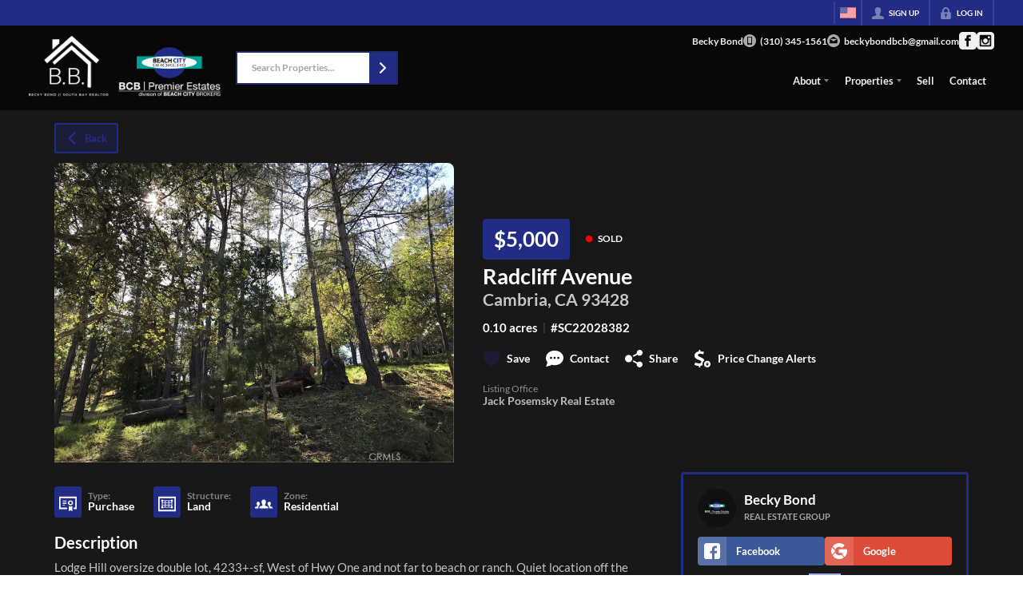

--- FILE ---
content_type: application/javascript
request_url: https://closehackstatic.com/_next/static/chunks/ed9f2dc4-1bb0b629b1f94c42.js
body_size: 193805
content:
(self.webpackChunk_N_E=self.webpackChunk_N_E||[]).push([[89342],{78930:(e,t,n)=>{var r=n(95704),o={"../../node_modules/.pnpm/css-loader@7.1.2_@rspack+core@1.4.5_@swc+helpers@0.5.15__webpack@5.98.0_@swc+core@1.11.24_@sw_wm7ee5ic4mofrhisudwon4qpq4/node_modules/css-loader/dist/cjs.js!./src/next-devtools/dev-overlay/components/devtools-indicator/devtools-indicator.css":function(e,t,n){"use strict";n.d(t,{Z:()=>l});var r=n("../../node_modules/.pnpm/css-loader@7.1.2_@rspack+core@1.4.5_@swc+helpers@0.5.15__webpack@5.98.0_@swc+core@1.11.24_@sw_wm7ee5ic4mofrhisudwon4qpq4/node_modules/css-loader/dist/runtime/sourceMaps.js"),o=n.n(r),a=n("../../node_modules/.pnpm/css-loader@7.1.2_@rspack+core@1.4.5_@swc+helpers@0.5.15__webpack@5.98.0_@swc+core@1.11.24_@sw_wm7ee5ic4mofrhisudwon4qpq4/node_modules/css-loader/dist/runtime/api.js"),i=n.n(a)()(o());i.push([e.id,`[data-nextjs-toast] {
  &[data-hidden='true'] {
    display: none;
  }
}

.dev-tools-indicator-menu {
  display: flex;
  flex-direction: column;
  align-items: flex-start;
  background: var(--color-background-100);
  border: 1px solid var(--color-gray-alpha-400);
  background-clip: padding-box;
  box-shadow: var(--shadow-menu);
  border-radius: var(--rounded-xl);
  position: absolute;
  font-family: var(--font-stack-sans);
  z-index: 3;
  overflow: hidden;
  opacity: 0;
  outline: 0;
  min-width: 248px;
  transition: opacity var(--animate-out-duration-ms)
    var(--animate-out-timing-function);

  &[data-rendered='true'] {
    opacity: 1;
    scale: 1;
  }
}

.dev-tools-indicator-inner {
  padding: 6px;
  width: 100%;
}

.dev-tools-indicator-item {
  display: flex;
  align-items: center;
  padding: 8px 6px;
  height: var(--size-36);
  border-radius: 6px;
  text-decoration: none !important;
  user-select: none;
  white-space: nowrap;

  svg {
    width: var(--size-16);
    height: var(--size-16);
  }

  &:focus-visible {
    outline: 0;
  }
}

.dev-tools-indicator-footer {
  background: var(--color-background-200);
  padding: 6px;
  border-top: 1px solid var(--color-gray-400);
  width: 100%;
}

.dev-tools-indicator-item[data-selected='true'] {
  cursor: pointer;
  background-color: var(--color-gray-200);
}

.dev-tools-indicator-label {
  font-size: var(--size-14);
  line-height: var(--size-20);
  color: var(--color-gray-1000);
}

.dev-tools-indicator-value {
  font-size: var(--size-14);
  line-height: var(--size-20);
  color: var(--color-gray-900);
  margin-left: auto;
}

.dev-tools-indicator-issue-count {
  --color-primary: var(--color-gray-800);
  --color-secondary: var(--color-gray-100);
  display: flex;
  flex-direction: row;
  align-items: center;
  justify-content: center;
  gap: 8px;
  min-width: var(--size-40);
  height: var(--size-24);
  background: var(--color-background-100);
  border: 1px solid var(--color-gray-alpha-400);
  background-clip: padding-box;
  box-shadow: var(--shadow-small);
  padding: 2px;
  color: var(--color-gray-1000);
  border-radius: 128px;
  font-weight: 500;
  font-size: var(--size-13);
  font-variant-numeric: tabular-nums;

  &[data-has-issues='true'] {
    --color-primary: var(--color-red-800);
    --color-secondary: var(--color-red-100);
  }

  .dev-tools-indicator-issue-count-indicator {
    width: var(--size-8);
    height: var(--size-8);
    background: var(--color-primary);
    box-shadow: 0 0 0 2px var(--color-secondary);
    border-radius: 50%;
  }
}

.dev-tools-indicator-shortcut {
  display: flex;
  gap: 4px;

  kbd {
    width: var(--size-20);
    height: var(--size-20);
    display: flex;
    justify-content: center;
    align-items: center;
    border-radius: var(--rounded-md);
    border: 1px solid var(--color-gray-400);
    font-family: var(--font-stack-sans);
    background: var(--color-background-100);
    color: var(--color-gray-1000);
    text-align: center;
    font-size: var(--size-12);
    line-height: var(--size-16);
  }
}

.dev-tools-grabbing {
  cursor: grabbing;

  > * {
    pointer-events: none;
  }
}
`,"",{version:3,sources:["webpack://./src/next-devtools/dev-overlay/components/devtools-indicator/devtools-indicator.css"],names:[],mappings:"AAAA;EACE;IACE,aAAa;EACf;AACF;;AAEA;EACE,aAAa;EACb,sBAAsB;EACtB,uBAAuB;EACvB,uCAAuC;EACvC,6CAA6C;EAC7C,4BAA4B;EAC5B,8BAA8B;EAC9B,gCAAgC;EAChC,kBAAkB;EAClB,mCAAmC;EACnC,UAAU;EACV,gBAAgB;EAChB,UAAU;EACV,UAAU;EACV,gBAAgB;EAChB;sCACoC;;EAEpC;IACE,UAAU;IACV,QAAQ;EACV;AACF;;AAEA;EACE,YAAY;EACZ,WAAW;AACb;;AAEA;EACE,aAAa;EACb,mBAAmB;EACnB,gBAAgB;EAChB,sBAAsB;EACtB,kBAAkB;EAClB,gCAAgC;EAChC,iBAAiB;EACjB,mBAAmB;;EAEnB;IACE,qBAAqB;IACrB,sBAAsB;EACxB;;EAEA;IACE,UAAU;EACZ;AACF;;AAEA;EACE,uCAAuC;EACvC,YAAY;EACZ,2CAA2C;EAC3C,WAAW;AACb;;AAEA;EACE,eAAe;EACf,uCAAuC;AACzC;;AAEA;EACE,yBAAyB;EACzB,2BAA2B;EAC3B,6BAA6B;AAC/B;;AAEA;EACE,yBAAyB;EACzB,2BAA2B;EAC3B,4BAA4B;EAC5B,iBAAiB;AACnB;;AAEA;EACE,sCAAsC;EACtC,wCAAwC;EACxC,aAAa;EACb,mBAAmB;EACnB,mBAAmB;EACnB,uBAAuB;EACvB,QAAQ;EACR,yBAAyB;EACzB,sBAAsB;EACtB,uCAAuC;EACvC,6CAA6C;EAC7C,4BAA4B;EAC5B,+BAA+B;EAC/B,YAAY;EACZ,6BAA6B;EAC7B,oBAAoB;EACpB,gBAAgB;EAChB,yBAAyB;EACzB,kCAAkC;;EAElC;IACE,qCAAqC;IACrC,uCAAuC;EACzC;;EAEA;IACE,oBAAoB;IACpB,qBAAqB;IACrB,gCAAgC;IAChC,4CAA4C;IAC5C,kBAAkB;EACpB;AACF;;AAEA;EACE,aAAa;EACb,QAAQ;;EAER;IACE,qBAAqB;IACrB,sBAAsB;IACtB,aAAa;IACb,uBAAuB;IACvB,mBAAmB;IACnB,gCAAgC;IAChC,uCAAuC;IACvC,mCAAmC;IACnC,uCAAuC;IACvC,6BAA6B;IAC7B,kBAAkB;IAClB,yBAAyB;IACzB,2BAA2B;EAC7B;AACF;;AAEA;EACE,gBAAgB;;EAEhB;IACE,oBAAoB;EACtB;AACF",sourcesContent:["[data-nextjs-toast] {\n  &[data-hidden='true'] {\n    display: none;\n  }\n}\n\n.dev-tools-indicator-menu {\n  display: flex;\n  flex-direction: column;\n  align-items: flex-start;\n  background: var(--color-background-100);\n  border: 1px solid var(--color-gray-alpha-400);\n  background-clip: padding-box;\n  box-shadow: var(--shadow-menu);\n  border-radius: var(--rounded-xl);\n  position: absolute;\n  font-family: var(--font-stack-sans);\n  z-index: 3;\n  overflow: hidden;\n  opacity: 0;\n  outline: 0;\n  min-width: 248px;\n  transition: opacity var(--animate-out-duration-ms)\n    var(--animate-out-timing-function);\n\n  &[data-rendered='true'] {\n    opacity: 1;\n    scale: 1;\n  }\n}\n\n.dev-tools-indicator-inner {\n  padding: 6px;\n  width: 100%;\n}\n\n.dev-tools-indicator-item {\n  display: flex;\n  align-items: center;\n  padding: 8px 6px;\n  height: var(--size-36);\n  border-radius: 6px;\n  text-decoration: none !important;\n  user-select: none;\n  white-space: nowrap;\n\n  svg {\n    width: var(--size-16);\n    height: var(--size-16);\n  }\n\n  &:focus-visible {\n    outline: 0;\n  }\n}\n\n.dev-tools-indicator-footer {\n  background: var(--color-background-200);\n  padding: 6px;\n  border-top: 1px solid var(--color-gray-400);\n  width: 100%;\n}\n\n.dev-tools-indicator-item[data-selected='true'] {\n  cursor: pointer;\n  background-color: var(--color-gray-200);\n}\n\n.dev-tools-indicator-label {\n  font-size: var(--size-14);\n  line-height: var(--size-20);\n  color: var(--color-gray-1000);\n}\n\n.dev-tools-indicator-value {\n  font-size: var(--size-14);\n  line-height: var(--size-20);\n  color: var(--color-gray-900);\n  margin-left: auto;\n}\n\n.dev-tools-indicator-issue-count {\n  --color-primary: var(--color-gray-800);\n  --color-secondary: var(--color-gray-100);\n  display: flex;\n  flex-direction: row;\n  align-items: center;\n  justify-content: center;\n  gap: 8px;\n  min-width: var(--size-40);\n  height: var(--size-24);\n  background: var(--color-background-100);\n  border: 1px solid var(--color-gray-alpha-400);\n  background-clip: padding-box;\n  box-shadow: var(--shadow-small);\n  padding: 2px;\n  color: var(--color-gray-1000);\n  border-radius: 128px;\n  font-weight: 500;\n  font-size: var(--size-13);\n  font-variant-numeric: tabular-nums;\n\n  &[data-has-issues='true'] {\n    --color-primary: var(--color-red-800);\n    --color-secondary: var(--color-red-100);\n  }\n\n  .dev-tools-indicator-issue-count-indicator {\n    width: var(--size-8);\n    height: var(--size-8);\n    background: var(--color-primary);\n    box-shadow: 0 0 0 2px var(--color-secondary);\n    border-radius: 50%;\n  }\n}\n\n.dev-tools-indicator-shortcut {\n  display: flex;\n  gap: 4px;\n\n  kbd {\n    width: var(--size-20);\n    height: var(--size-20);\n    display: flex;\n    justify-content: center;\n    align-items: center;\n    border-radius: var(--rounded-md);\n    border: 1px solid var(--color-gray-400);\n    font-family: var(--font-stack-sans);\n    background: var(--color-background-100);\n    color: var(--color-gray-1000);\n    text-align: center;\n    font-size: var(--size-12);\n    line-height: var(--size-16);\n  }\n}\n\n.dev-tools-grabbing {\n  cursor: grabbing;\n\n  > * {\n    pointer-events: none;\n  }\n}\n"],sourceRoot:""}]);let l=i},"../../node_modules/.pnpm/css-loader@7.1.2_@rspack+core@1.4.5_@swc+helpers@0.5.15__webpack@5.98.0_@swc+core@1.11.24_@sw_wm7ee5ic4mofrhisudwon4qpq4/node_modules/css-loader/dist/cjs.js!./src/next-devtools/dev-overlay/components/devtools-panel/resize/resize-handle.css":function(e,t,n){"use strict";n.d(t,{Z:()=>l});var r=n("../../node_modules/.pnpm/css-loader@7.1.2_@rspack+core@1.4.5_@swc+helpers@0.5.15__webpack@5.98.0_@swc+core@1.11.24_@sw_wm7ee5ic4mofrhisudwon4qpq4/node_modules/css-loader/dist/runtime/sourceMaps.js"),o=n.n(r),a=n("../../node_modules/.pnpm/css-loader@7.1.2_@rspack+core@1.4.5_@swc+helpers@0.5.15__webpack@5.98.0_@swc+core@1.11.24_@sw_wm7ee5ic4mofrhisudwon4qpq4/node_modules/css-loader/dist/runtime/api.js"),i=n.n(a)()(o());i.push([e.id,`.resize-container {
  position: absolute;
  /* todo: better z index */
  z-index: 10;
  /* todo: is this needed */
  background: transparent;
}

.resize-line {
  position: absolute;
  /* todo smarter z index */
  z-index: -1;
  pointer-events: none;
  /* a normal exit animation curve- at this point the exit animation is */
  /* immediately responsive so we don't need a bespoke curve */
  transition: transform 0.4s cubic-bezier(0.4, 0, 0.2, 1);
  /* todo: better var? */
  border: 1px solid var(--color-gray-400);
}

/* start really fast because we start super hidden initially behind the panel, otherwise feels like an unintended animation delay */
.resize-container:hover ~ .resize-line {
  transition: transform 0.25s cubic-bezier(0.23, 1, 0.32, 0.9);
}

.resize-container.right,
.resize-container.left {
  top: 0;
  height: 100%;
  width: 22px;
  cursor: ew-resize;
}

/* todo: don't hard code all these values/use vars */

.resize-container.bottom,
.resize-container.top {
  left: 0;
  width: 100%;
  height: 22px;
  cursor: ns-resize;
}

.resize-container.top {
  top: -7px;
}
.resize-container.bottom {
  bottom: -7px;
}
.resize-container.left {
  left: -7px;
}
.resize-container.right {
  right: -7px;
}

.resize-container.top-left,
.resize-container.top-right,
.resize-container.bottom-left,
.resize-container.bottom-right {
  width: 26px;
  height: 26px;
  z-index: 15;
}

.resize-container.top-left {
  top: -5px;
  left: -5px;
  cursor: nwse-resize;
}
.resize-container.top-right {
  top: -5px;
  right: -5px;
  cursor: nesw-resize;
}
.resize-container.bottom-left {
  bottom: -5px;
  left: -5px;
  cursor: nesw-resize;
}
.resize-container.bottom-right {
  bottom: -5px;
  right: -5px;
  cursor: nwse-resize;
}

.resize-line.top,
.resize-line.bottom {
  height: 18px;
  width: 100%;
  background-color: var(--color-background-200);
}

.resize-line.left,
.resize-line.right {
  width: 18px;
  height: 100%;
  background-color: var(--color-background-200);
}

.resize-line.top {
  top: -7px;
  left: calc(-1 * var(--border-left, 2px));
  width: calc(100% + var(--border-horizontal, 4px));
  border-radius: var(--rounded-lg) var(--rounded-lg) 0 0;
  transform: translateY(18px);
}

.resize-line.bottom {
  bottom: -7px;
  left: calc(-1 * var(--border-left, 2px));
  width: calc(100% + var(--border-horizontal, 4px));
  border-radius: 0 0 var(--rounded-lg) var(--rounded-lg);
  transform: translateY(-18px);
}

.resize-line.left {
  top: calc(-1 * var(--border-top, 2px));
  left: -7px;
  height: calc(100% + var(--border-vertical, 4px));
  border-radius: var(--rounded-lg) 0 0 var(--rounded-lg);
  transform: translateX(18px);
}

.resize-line.right {
  top: calc(-1 * var(--border-top, 2px));
  right: -7px;
  height: calc(100% + var(--border-vertical, 4px));
  border-radius: 0 var(--rounded-lg) var(--rounded-lg) 0;
  transform: translateX(-18px);
}

.resize-container.right:hover ~ .resize-line.right,
.resize-container.left:hover ~ .resize-line.left,
.resize-line.right.dragging,
.resize-line.left.dragging {
  transform: translateX(0);
}

.resize-container.bottom:hover ~ .resize-line.bottom,
.resize-container.top:hover ~ .resize-line.top,
.resize-line.bottom.dragging,
.resize-line.top.dragging {
  transform: translateY(0);
}

/* make sure that we don't show multiple handles at once
 * we should only ever show the currently resizing handle
 * regardless of hover state 
 */
.resize-container.no-hover.right:hover ~ .resize-line.right {
  transform: translateX(-20px);
}
.resize-container.no-hover.left:hover ~ .resize-line.left {
  transform: translateX(20px);
}
.resize-container.no-hover.bottom:hover ~ .resize-line.bottom {
  transform: translateY(-20px);
}
.resize-container.no-hover.top:hover ~ .resize-line.top {
  transform: translateY(20px);
}
`,"",{version:3,sources:["webpack://./src/next-devtools/dev-overlay/components/devtools-panel/resize/resize-handle.css"],names:[],mappings:"AAAA;EACE,kBAAkB;EAClB,yBAAyB;EACzB,WAAW;EACX,yBAAyB;EACzB,uBAAuB;AACzB;;AAEA;EACE,kBAAkB;EAClB,yBAAyB;EACzB,WAAW;EACX,oBAAoB;EACpB,uEAAuE;EACvE,4DAA4D;EAC5D,uDAAuD;EACvD,sBAAsB;EACtB,uCAAuC;AACzC;;AAEA,mIAAmI;AACnI;EACE,4DAA4D;AAC9D;;AAEA;;EAEE,MAAM;EACN,YAAY;EACZ,WAAW;EACX,iBAAiB;AACnB;;AAEA,oDAAoD;;AAEpD;;EAEE,OAAO;EACP,WAAW;EACX,YAAY;EACZ,iBAAiB;AACnB;;AAEA;EACE,SAAS;AACX;AACA;EACE,YAAY;AACd;AACA;EACE,UAAU;AACZ;AACA;EACE,WAAW;AACb;;AAEA;;;;EAIE,WAAW;EACX,YAAY;EACZ,WAAW;AACb;;AAEA;EACE,SAAS;EACT,UAAU;EACV,mBAAmB;AACrB;AACA;EACE,SAAS;EACT,WAAW;EACX,mBAAmB;AACrB;AACA;EACE,YAAY;EACZ,UAAU;EACV,mBAAmB;AACrB;AACA;EACE,YAAY;EACZ,WAAW;EACX,mBAAmB;AACrB;;AAEA;;EAEE,YAAY;EACZ,WAAW;EACX,6CAA6C;AAC/C;;AAEA;;EAEE,WAAW;EACX,YAAY;EACZ,6CAA6C;AAC/C;;AAEA;EACE,SAAS;EACT,wCAAwC;EACxC,iDAAiD;EACjD,sDAAsD;EACtD,2BAA2B;AAC7B;;AAEA;EACE,YAAY;EACZ,wCAAwC;EACxC,iDAAiD;EACjD,sDAAsD;EACtD,4BAA4B;AAC9B;;AAEA;EACE,sCAAsC;EACtC,UAAU;EACV,gDAAgD;EAChD,sDAAsD;EACtD,2BAA2B;AAC7B;;AAEA;EACE,sCAAsC;EACtC,WAAW;EACX,gDAAgD;EAChD,sDAAsD;EACtD,4BAA4B;AAC9B;;AAEA;;;;EAIE,wBAAwB;AAC1B;;AAEA;;;;EAIE,wBAAwB;AAC1B;;AAEA;;;EAGE;AACF;EACE,4BAA4B;AAC9B;AACA;EACE,2BAA2B;AAC7B;AACA;EACE,4BAA4B;AAC9B;AACA;EACE,2BAA2B;AAC7B",sourcesContent:[".resize-container {\n  position: absolute;\n  /* todo: better z index */\n  z-index: 10;\n  /* todo: is this needed */\n  background: transparent;\n}\n\n.resize-line {\n  position: absolute;\n  /* todo smarter z index */\n  z-index: -1;\n  pointer-events: none;\n  /* a normal exit animation curve- at this point the exit animation is */\n  /* immediately responsive so we don't need a bespoke curve */\n  transition: transform 0.4s cubic-bezier(0.4, 0, 0.2, 1);\n  /* todo: better var? */\n  border: 1px solid var(--color-gray-400);\n}\n\n/* start really fast because we start super hidden initially behind the panel, otherwise feels like an unintended animation delay */\n.resize-container:hover ~ .resize-line {\n  transition: transform 0.25s cubic-bezier(0.23, 1, 0.32, 0.9);\n}\n\n.resize-container.right,\n.resize-container.left {\n  top: 0;\n  height: 100%;\n  width: 22px;\n  cursor: ew-resize;\n}\n\n/* todo: don't hard code all these values/use vars */\n\n.resize-container.bottom,\n.resize-container.top {\n  left: 0;\n  width: 100%;\n  height: 22px;\n  cursor: ns-resize;\n}\n\n.resize-container.top {\n  top: -7px;\n}\n.resize-container.bottom {\n  bottom: -7px;\n}\n.resize-container.left {\n  left: -7px;\n}\n.resize-container.right {\n  right: -7px;\n}\n\n.resize-container.top-left,\n.resize-container.top-right,\n.resize-container.bottom-left,\n.resize-container.bottom-right {\n  width: 26px;\n  height: 26px;\n  z-index: 15;\n}\n\n.resize-container.top-left {\n  top: -5px;\n  left: -5px;\n  cursor: nwse-resize;\n}\n.resize-container.top-right {\n  top: -5px;\n  right: -5px;\n  cursor: nesw-resize;\n}\n.resize-container.bottom-left {\n  bottom: -5px;\n  left: -5px;\n  cursor: nesw-resize;\n}\n.resize-container.bottom-right {\n  bottom: -5px;\n  right: -5px;\n  cursor: nwse-resize;\n}\n\n.resize-line.top,\n.resize-line.bottom {\n  height: 18px;\n  width: 100%;\n  background-color: var(--color-background-200);\n}\n\n.resize-line.left,\n.resize-line.right {\n  width: 18px;\n  height: 100%;\n  background-color: var(--color-background-200);\n}\n\n.resize-line.top {\n  top: -7px;\n  left: calc(-1 * var(--border-left, 2px));\n  width: calc(100% + var(--border-horizontal, 4px));\n  border-radius: var(--rounded-lg) var(--rounded-lg) 0 0;\n  transform: translateY(18px);\n}\n\n.resize-line.bottom {\n  bottom: -7px;\n  left: calc(-1 * var(--border-left, 2px));\n  width: calc(100% + var(--border-horizontal, 4px));\n  border-radius: 0 0 var(--rounded-lg) var(--rounded-lg);\n  transform: translateY(-18px);\n}\n\n.resize-line.left {\n  top: calc(-1 * var(--border-top, 2px));\n  left: -7px;\n  height: calc(100% + var(--border-vertical, 4px));\n  border-radius: var(--rounded-lg) 0 0 var(--rounded-lg);\n  transform: translateX(18px);\n}\n\n.resize-line.right {\n  top: calc(-1 * var(--border-top, 2px));\n  right: -7px;\n  height: calc(100% + var(--border-vertical, 4px));\n  border-radius: 0 var(--rounded-lg) var(--rounded-lg) 0;\n  transform: translateX(-18px);\n}\n\n.resize-container.right:hover ~ .resize-line.right,\n.resize-container.left:hover ~ .resize-line.left,\n.resize-line.right.dragging,\n.resize-line.left.dragging {\n  transform: translateX(0);\n}\n\n.resize-container.bottom:hover ~ .resize-line.bottom,\n.resize-container.top:hover ~ .resize-line.top,\n.resize-line.bottom.dragging,\n.resize-line.top.dragging {\n  transform: translateY(0);\n}\n\n/* make sure that we don't show multiple handles at once\n * we should only ever show the currently resizing handle\n * regardless of hover state \n */\n.resize-container.no-hover.right:hover ~ .resize-line.right {\n  transform: translateX(-20px);\n}\n.resize-container.no-hover.left:hover ~ .resize-line.left {\n  transform: translateX(20px);\n}\n.resize-container.no-hover.bottom:hover ~ .resize-line.bottom {\n  transform: translateY(-20px);\n}\n.resize-container.no-hover.top:hover ~ .resize-line.top {\n  transform: translateY(20px);\n}\n"],sourceRoot:""}]);let l=i},"../../node_modules/.pnpm/css-loader@7.1.2_@rspack+core@1.4.5_@swc+helpers@0.5.15__webpack@5.98.0_@swc+core@1.11.24_@sw_wm7ee5ic4mofrhisudwon4qpq4/node_modules/css-loader/dist/cjs.js!./src/next-devtools/dev-overlay/components/overview/segment-boundary-trigger.css":function(e,t,n){"use strict";n.d(t,{Z:()=>l});var r=n("../../node_modules/.pnpm/css-loader@7.1.2_@rspack+core@1.4.5_@swc+helpers@0.5.15__webpack@5.98.0_@swc+core@1.11.24_@sw_wm7ee5ic4mofrhisudwon4qpq4/node_modules/css-loader/dist/runtime/sourceMaps.js"),o=n.n(r),a=n("../../node_modules/.pnpm/css-loader@7.1.2_@rspack+core@1.4.5_@swc+helpers@0.5.15__webpack@5.98.0_@swc+core@1.11.24_@sw_wm7ee5ic4mofrhisudwon4qpq4/node_modules/css-loader/dist/runtime/api.js"),i=n.n(a)()(o());i.push([e.id,`.segment-boundary-trigger {
  display: flex;
  align-items: center;
  gap: 4px;
  padding: 4px 6px;
  line-height: 16px;
  font-weight: 500;
  color: var(--color-gray-1000);
  border-radius: 999px;
  border: none;
  font-size: var(--size-12);
  cursor: pointer;
  transition: background-color 0.15s ease;
}

.segment-boundary-trigger-text {
  font-size: var(--size-12);
  font-weight: 500;
  user-select: none;
  display: inline-flex;
  align-items: center;
  justify-content: center;
}

.segment-boundary-trigger-text .plus-icon {
  transition: transform 0.25s ease;
}

.segment-boundary-trigger-text:hover .plus-icon {
  color: var(--color-gray-800);
}

.segment-boundary-trigger svg {
  width: 14px;
  height: 14px;
  flex-shrink: 0;
  vertical-align: middle;
}

.segment-boundary-trigger:hover svg {
  color: var(--color-gray-700);
}

.segment-boundary-trigger[disabled] svg,
.segment-boundary-trigger[disabled]:hover svg {
  color: var(--color-gray-400);
  cursor: not-allowed;
}

.segment-boundary-dropdown {
  padding: 8px;
  background: var(--color-background-100);
  border: 1px solid var(--color-gray-400);
  border-radius: 16px;
  min-width: 120px;
  user-select: none;
  cursor: default;
  box-shadow: 0px 4px 8px -4px color-mix(in srgb, var(--color-gray-900) 4%, transparent);
}

.segment-boundary-dropdown-positioner {
  z-index: var(--top-z-index);
}

.segment-boundary-dropdown-item {
  display: flex;
  align-items: center;
  padding: 8px;
  line-height: 20px;
  font-size: 14px;
  border-radius: 6px;
  color: var(--color-gray-1000);
  cursor: pointer;
  min-width: 220px;
  border: none;
  background: none;
  width: 100%;
}

.segment-boundary-dropdown-item[data-disabled] {
  color: var(--color-gray-400);
  cursor: not-allowed;
}

.segment-boundary-dropdown-item svg {
  margin-right: 12px;
  color: currentColor;
}

.segment-boundary-dropdown-item:hover {
  background: var(--color-gray-200);
}

.segment-boundary-dropdown-item:first-child {
  border-top-left-radius: 4px;
  border-top-right-radius: 4px;
}

.segment-boundary-dropdown-item:last-child {
  border-bottom-left-radius: 4px;
  border-bottom-right-radius: 4px;
}

.segment-boundary-group-label {
  padding: 8px;
  font-size: 13px;
  line-height: 16px;
  font-weight: 400;
  color: var(--color-gray-900);
}
`,"",{version:3,sources:["webpack://./src/next-devtools/dev-overlay/components/overview/segment-boundary-trigger.css"],names:[],mappings:"AAAA;EACE,aAAa;EACb,mBAAmB;EACnB,QAAQ;EACR,gBAAgB;EAChB,iBAAiB;EACjB,gBAAgB;EAChB,6BAA6B;EAC7B,oBAAoB;EACpB,YAAY;EACZ,yBAAyB;EACzB,eAAe;EACf,uCAAuC;AACzC;;AAEA;EACE,yBAAyB;EACzB,gBAAgB;EAChB,iBAAiB;EACjB,oBAAoB;EACpB,mBAAmB;EACnB,uBAAuB;AACzB;;AAEA;EACE,gCAAgC;AAClC;;AAEA;EACE,4BAA4B;AAC9B;;AAEA;EACE,WAAW;EACX,YAAY;EACZ,cAAc;EACd,sBAAsB;AACxB;;AAEA;EACE,4BAA4B;AAC9B;;AAEA;;EAEE,4BAA4B;EAC5B,mBAAmB;AACrB;;AAEA;EACE,YAAY;EACZ,uCAAuC;EACvC,uCAAuC;EACvC,mBAAmB;EACnB,gBAAgB;EAChB,iBAAiB;EACjB,eAAe;EACf,sFAAsF;AACxF;;AAEA;EACE,2BAA2B;AAC7B;;AAEA;EACE,aAAa;EACb,mBAAmB;EACnB,YAAY;EACZ,iBAAiB;EACjB,eAAe;EACf,kBAAkB;EAClB,6BAA6B;EAC7B,eAAe;EACf,gBAAgB;EAChB,YAAY;EACZ,gBAAgB;EAChB,WAAW;AACb;;AAEA;EACE,4BAA4B;EAC5B,mBAAmB;AACrB;;AAEA;EACE,kBAAkB;EAClB,mBAAmB;AACrB;;AAEA;EACE,iCAAiC;AACnC;;AAEA;EACE,2BAA2B;EAC3B,4BAA4B;AAC9B;;AAEA;EACE,8BAA8B;EAC9B,+BAA+B;AACjC;;AAEA;EACE,YAAY;EACZ,eAAe;EACf,iBAAiB;EACjB,gBAAgB;EAChB,4BAA4B;AAC9B",sourcesContent:[".segment-boundary-trigger {\n  display: flex;\n  align-items: center;\n  gap: 4px;\n  padding: 4px 6px;\n  line-height: 16px;\n  font-weight: 500;\n  color: var(--color-gray-1000);\n  border-radius: 999px;\n  border: none;\n  font-size: var(--size-12);\n  cursor: pointer;\n  transition: background-color 0.15s ease;\n}\n\n.segment-boundary-trigger-text {\n  font-size: var(--size-12);\n  font-weight: 500;\n  user-select: none;\n  display: inline-flex;\n  align-items: center;\n  justify-content: center;\n}\n\n.segment-boundary-trigger-text .plus-icon {\n  transition: transform 0.25s ease;\n}\n\n.segment-boundary-trigger-text:hover .plus-icon {\n  color: var(--color-gray-800);\n}\n\n.segment-boundary-trigger svg {\n  width: 14px;\n  height: 14px;\n  flex-shrink: 0;\n  vertical-align: middle;\n}\n\n.segment-boundary-trigger:hover svg {\n  color: var(--color-gray-700);\n}\n\n.segment-boundary-trigger[disabled] svg,\n.segment-boundary-trigger[disabled]:hover svg {\n  color: var(--color-gray-400);\n  cursor: not-allowed;\n}\n\n.segment-boundary-dropdown {\n  padding: 8px;\n  background: var(--color-background-100);\n  border: 1px solid var(--color-gray-400);\n  border-radius: 16px;\n  min-width: 120px;\n  user-select: none;\n  cursor: default;\n  box-shadow: 0px 4px 8px -4px color-mix(in srgb, var(--color-gray-900) 4%, transparent);\n}\n\n.segment-boundary-dropdown-positioner {\n  z-index: var(--top-z-index);\n}\n\n.segment-boundary-dropdown-item {\n  display: flex;\n  align-items: center;\n  padding: 8px;\n  line-height: 20px;\n  font-size: 14px;\n  border-radius: 6px;\n  color: var(--color-gray-1000);\n  cursor: pointer;\n  min-width: 220px;\n  border: none;\n  background: none;\n  width: 100%;\n}\n\n.segment-boundary-dropdown-item[data-disabled] {\n  color: var(--color-gray-400);\n  cursor: not-allowed;\n}\n\n.segment-boundary-dropdown-item svg {\n  margin-right: 12px;\n  color: currentColor;\n}\n\n.segment-boundary-dropdown-item:hover {\n  background: var(--color-gray-200);\n}\n\n.segment-boundary-dropdown-item:first-child {\n  border-top-left-radius: 4px;\n  border-top-right-radius: 4px;\n}\n\n.segment-boundary-dropdown-item:last-child {\n  border-bottom-left-radius: 4px;\n  border-bottom-right-radius: 4px;\n}\n\n.segment-boundary-group-label {\n  padding: 8px;\n  font-size: 13px;\n  line-height: 16px;\n  font-weight: 400;\n  color: var(--color-gray-900);\n}\n"],sourceRoot:""}]);let l=i},"../../node_modules/.pnpm/css-loader@7.1.2_@rspack+core@1.4.5_@swc+helpers@0.5.15__webpack@5.98.0_@swc+core@1.11.24_@sw_wm7ee5ic4mofrhisudwon4qpq4/node_modules/css-loader/dist/cjs.js!./src/next-devtools/dev-overlay/components/overview/segment-explorer.css":function(e,t,n){"use strict";n.d(t,{Z:()=>l});var r=n("../../node_modules/.pnpm/css-loader@7.1.2_@rspack+core@1.4.5_@swc+helpers@0.5.15__webpack@5.98.0_@swc+core@1.11.24_@sw_wm7ee5ic4mofrhisudwon4qpq4/node_modules/css-loader/dist/runtime/sourceMaps.js"),o=n.n(r),a=n("../../node_modules/.pnpm/css-loader@7.1.2_@rspack+core@1.4.5_@swc+helpers@0.5.15__webpack@5.98.0_@swc+core@1.11.24_@sw_wm7ee5ic4mofrhisudwon4qpq4/node_modules/css-loader/dist/runtime/api.js"),i=n.n(a)()(o());i.push([e.id,`.segment-explorer-content {
  font-size: var(--size-14);
  padding: 0 8px;
  width: 100%;
  height: 100%;
}

.segment-explorer-page-route-bar {
  display: flex;
  align-items: center;
  padding: 14px 16px;
  background-color: var(--color-background-200);
  gap: 12px;
}

.segment-explorer-page-route-bar-path {
  font-size: var(--size-14);
  font-weight: 500;
  color: var(--color-gray-1000);
  font-family: var(--font-mono);
  white-space: nowrap;
  line-height: 20px;
}

.segment-explorer-item {
  margin: 4px 0;
  border-radius: 6px;
}

.segment-explorer-item:nth-child(even) {
  background-color: var(--color-background-200);
}
.segment-explorer-item-row {
  display: flex;
  flex-direction: column;
  padding-top: 10px;
  padding-bottom: 10px;
  padding-right: 4px;
}
.segment-explorer-item-row-main {
  display: flex;
  align-items: center;
  white-space: pre;
  cursor: default;
  color: var(--color-gray-1000);
}

.segment-explorer-children--intended {
  padding-left: 16px;
}

.segment-explorer-filename {
  display: inline-flex;
  width: 100%;
  align-items: center;
}

.segment-explorer-filename select {
  margin-left: auto;
}
.segment-explorer-filename--path {
  margin-right: 8px;
}
.segment-explorer-filename--path small {
  display: inline-block;
  width: 0;
  opacity: 0;
}
.segment-explorer-filename--name {
  color: var(--color-gray-800);
}

.segment-explorer-files {
  display: inline-flex;
  gap: 8px;
  margin-left: auto;
}

.segment-explorer-files + .segment-boundary-trigger {
  margin-left: 8px;
}

.segment-explorer-file-label {
  display: inline-flex;
  align-items: center;
  justify-content: center;
  padding: 0 6px;
  height: 20px;
  border-radius: 16px;
  line-height: 16px;
  font-size: var(--size-12);
  font-weight: 500;
  user-select: none;
  cursor: pointer;
  background-color: var(--color-gray-300);
  color: var(--color-gray-1000);
}
.segment-explorer-file-label-text {
  display: inline-flex;
  align-items: center;
}

.segment-explorer-file-label--overridden {
  background-color: var(--color-amber-300);
  color: var(--color-amber-900);
}

.segment-explorer-file-label .code-icon {
  opacity: 0;
  margin-left: 0;
  width: 0;
  transition: all 0.15s ease-in-out;
}
.segment-explorer-file-label:hover .code-icon {
  opacity: 1;
  width: 12px;
  margin-left: 4px;
}

.segment-explorer-file-label:hover {
  filter: brightness(0.95);
}

.segment-explorer-file-label--builtin {
  background-color: transparent;
  color: var(--color-gray-900);
  border: 1px dashed var(--color-gray-500);
  height: 24px;
  cursor: default;
}
.segment-explorer-file-label--builtin svg {
  margin-left: 4px;
  margin-right: -4px;
}

/* Footer styles */
.segment-explorer-footer {
  padding: 8px;
  border-top: 1px solid var(--color-gray-400);
  user-select: none;
}

.segment-explorer-footer-button {
  display: flex;
  align-items: center;
  justify-content: center;
  gap: 8px;
  width: 100%;
  padding: 6px;
  background: var(--color-background-100);
  border: 1px solid var(--color-gray-400);
  border-radius: 6px;
  color: var(--color-gray-1000);
  font-size: var(--size-14);
  font-weight: 500;
  cursor: pointer;
  transition: background-color 0.15s ease;
}

.segment-explorer-footer-button:hover:not(:disabled) {
  background: var(--color-gray-200);
}

.segment-explorer-footer-button--disabled {
  cursor: not-allowed;
}

.segment-explorer-footer-text {
  text-align: center;
}

.segment-explorer-footer-badge {
  display: inline-flex;
  align-items: center;
  justify-content: center;
  min-width: 20px;
  height: 20px;
  padding: 0 6px;
  background: var(--color-amber-300);
  color: var(--color-amber-900);
  border-radius: 10px;
  font-size: var(--size-12);
  font-weight: 600;
  line-height: 1;
}

.segment-explorer-file-label-tooltip--sm {
  white-space: nowrap;
}

.segment-explorer-file-label-tooltip--lg {
  min-width: 200px;
}

.segment-explorer-suggestions {
  display: inline-flex;
  gap: 8px;
}

.segment-explorer-suggestions-tooltip {
  width: 200px;
}
`,"",{version:3,sources:["webpack://./src/next-devtools/dev-overlay/components/overview/segment-explorer.css"],names:[],mappings:"AAAA;EACE,yBAAyB;EACzB,cAAc;EACd,WAAW;EACX,YAAY;AACd;;AAEA;EACE,aAAa;EACb,mBAAmB;EACnB,kBAAkB;EAClB,6CAA6C;EAC7C,SAAS;AACX;;AAEA;EACE,yBAAyB;EACzB,gBAAgB;EAChB,6BAA6B;EAC7B,6BAA6B;EAC7B,mBAAmB;EACnB,iBAAiB;AACnB;;AAEA;EACE,aAAa;EACb,kBAAkB;AACpB;;AAEA;EACE,6CAA6C;AAC/C;AACA;EACE,aAAa;EACb,sBAAsB;EACtB,iBAAiB;EACjB,oBAAoB;EACpB,kBAAkB;AACpB;AACA;EACE,aAAa;EACb,mBAAmB;EACnB,gBAAgB;EAChB,eAAe;EACf,6BAA6B;AAC/B;;AAEA;EACE,kBAAkB;AACpB;;AAEA;EACE,oBAAoB;EACpB,WAAW;EACX,mBAAmB;AACrB;;AAEA;EACE,iBAAiB;AACnB;AACA;EACE,iBAAiB;AACnB;AACA;EACE,qBAAqB;EACrB,QAAQ;EACR,UAAU;AACZ;AACA;EACE,4BAA4B;AAC9B;;AAEA;EACE,oBAAoB;EACpB,QAAQ;EACR,iBAAiB;AACnB;;AAEA;EACE,gBAAgB;AAClB;;AAEA;EACE,oBAAoB;EACpB,mBAAmB;EACnB,uBAAuB;EACvB,cAAc;EACd,YAAY;EACZ,mBAAmB;EACnB,iBAAiB;EACjB,yBAAyB;EACzB,gBAAgB;EAChB,iBAAiB;EACjB,eAAe;EACf,uCAAuC;EACvC,6BAA6B;AAC/B;AACA;EACE,oBAAoB;EACpB,mBAAmB;AACrB;;AAEA;EACE,wCAAwC;EACxC,6BAA6B;AAC/B;;AAEA;EACE,UAAU;EACV,cAAc;EACd,QAAQ;EACR,iCAAiC;AACnC;AACA;EACE,UAAU;EACV,WAAW;EACX,gBAAgB;AAClB;;AAEA;EACE,wBAAwB;AAC1B;;AAEA;EACE,6BAA6B;EAC7B,4BAA4B;EAC5B,wCAAwC;EACxC,YAAY;EACZ,eAAe;AACjB;AACA;EACE,gBAAgB;EAChB,kBAAkB;AACpB;;AAEA,kBAAkB;AAClB;EACE,YAAY;EACZ,2CAA2C;EAC3C,iBAAiB;AACnB;;AAEA;EACE,aAAa;EACb,mBAAmB;EACnB,uBAAuB;EACvB,QAAQ;EACR,WAAW;EACX,YAAY;EACZ,uCAAuC;EACvC,uCAAuC;EACvC,kBAAkB;EAClB,6BAA6B;EAC7B,yBAAyB;EACzB,gBAAgB;EAChB,eAAe;EACf,uCAAuC;AACzC;;AAEA;EACE,iCAAiC;AACnC;;AAEA;EACE,mBAAmB;AACrB;;AAEA;EACE,kBAAkB;AACpB;;AAEA;EACE,oBAAoB;EACpB,mBAAmB;EACnB,uBAAuB;EACvB,eAAe;EACf,YAAY;EACZ,cAAc;EACd,kCAAkC;EAClC,6BAA6B;EAC7B,mBAAmB;EACnB,yBAAyB;EACzB,gBAAgB;EAChB,cAAc;AAChB;;AAEA;EACE,mBAAmB;AACrB;;AAEA;EACE,gBAAgB;AAClB;;AAEA;EACE,oBAAoB;EACpB,QAAQ;AACV;;AAEA;EACE,YAAY;AACd",sourcesContent:[".segment-explorer-content {\n  font-size: var(--size-14);\n  padding: 0 8px;\n  width: 100%;\n  height: 100%;\n}\n\n.segment-explorer-page-route-bar {\n  display: flex;\n  align-items: center;\n  padding: 14px 16px;\n  background-color: var(--color-background-200);\n  gap: 12px;\n}\n\n.segment-explorer-page-route-bar-path {\n  font-size: var(--size-14);\n  font-weight: 500;\n  color: var(--color-gray-1000);\n  font-family: var(--font-mono);\n  white-space: nowrap;\n  line-height: 20px;\n}\n\n.segment-explorer-item {\n  margin: 4px 0;\n  border-radius: 6px;\n}\n\n.segment-explorer-item:nth-child(even) {\n  background-color: var(--color-background-200);\n}\n.segment-explorer-item-row {\n  display: flex;\n  flex-direction: column;\n  padding-top: 10px;\n  padding-bottom: 10px;\n  padding-right: 4px;\n}\n.segment-explorer-item-row-main {\n  display: flex;\n  align-items: center;\n  white-space: pre;\n  cursor: default;\n  color: var(--color-gray-1000);\n}\n\n.segment-explorer-children--intended {\n  padding-left: 16px;\n}\n\n.segment-explorer-filename {\n  display: inline-flex;\n  width: 100%;\n  align-items: center;\n}\n\n.segment-explorer-filename select {\n  margin-left: auto;\n}\n.segment-explorer-filename--path {\n  margin-right: 8px;\n}\n.segment-explorer-filename--path small {\n  display: inline-block;\n  width: 0;\n  opacity: 0;\n}\n.segment-explorer-filename--name {\n  color: var(--color-gray-800);\n}\n\n.segment-explorer-files {\n  display: inline-flex;\n  gap: 8px;\n  margin-left: auto;\n}\n\n.segment-explorer-files + .segment-boundary-trigger {\n  margin-left: 8px;\n}\n\n.segment-explorer-file-label {\n  display: inline-flex;\n  align-items: center;\n  justify-content: center;\n  padding: 0 6px;\n  height: 20px;\n  border-radius: 16px;\n  line-height: 16px;\n  font-size: var(--size-12);\n  font-weight: 500;\n  user-select: none;\n  cursor: pointer;\n  background-color: var(--color-gray-300);\n  color: var(--color-gray-1000);\n}\n.segment-explorer-file-label-text {\n  display: inline-flex;\n  align-items: center;\n}\n\n.segment-explorer-file-label--overridden {\n  background-color: var(--color-amber-300);\n  color: var(--color-amber-900);\n}\n\n.segment-explorer-file-label .code-icon {\n  opacity: 0;\n  margin-left: 0;\n  width: 0;\n  transition: all 0.15s ease-in-out;\n}\n.segment-explorer-file-label:hover .code-icon {\n  opacity: 1;\n  width: 12px;\n  margin-left: 4px;\n}\n\n.segment-explorer-file-label:hover {\n  filter: brightness(0.95);\n}\n\n.segment-explorer-file-label--builtin {\n  background-color: transparent;\n  color: var(--color-gray-900);\n  border: 1px dashed var(--color-gray-500);\n  height: 24px;\n  cursor: default;\n}\n.segment-explorer-file-label--builtin svg {\n  margin-left: 4px;\n  margin-right: -4px;\n}\n\n/* Footer styles */\n.segment-explorer-footer {\n  padding: 8px;\n  border-top: 1px solid var(--color-gray-400);\n  user-select: none;\n}\n\n.segment-explorer-footer-button {\n  display: flex;\n  align-items: center;\n  justify-content: center;\n  gap: 8px;\n  width: 100%;\n  padding: 6px;\n  background: var(--color-background-100);\n  border: 1px solid var(--color-gray-400);\n  border-radius: 6px;\n  color: var(--color-gray-1000);\n  font-size: var(--size-14);\n  font-weight: 500;\n  cursor: pointer;\n  transition: background-color 0.15s ease;\n}\n\n.segment-explorer-footer-button:hover:not(:disabled) {\n  background: var(--color-gray-200);\n}\n\n.segment-explorer-footer-button--disabled {\n  cursor: not-allowed;\n}\n\n.segment-explorer-footer-text {\n  text-align: center;\n}\n\n.segment-explorer-footer-badge {\n  display: inline-flex;\n  align-items: center;\n  justify-content: center;\n  min-width: 20px;\n  height: 20px;\n  padding: 0 6px;\n  background: var(--color-amber-300);\n  color: var(--color-amber-900);\n  border-radius: 10px;\n  font-size: var(--size-12);\n  font-weight: 600;\n  line-height: 1;\n}\n\n.segment-explorer-file-label-tooltip--sm {\n  white-space: nowrap;\n}\n\n.segment-explorer-file-label-tooltip--lg {\n  min-width: 200px;\n}\n\n.segment-explorer-suggestions {\n  display: inline-flex;\n  gap: 8px;\n}\n\n.segment-explorer-suggestions-tooltip {\n  width: 200px;\n}\n"],sourceRoot:""}]);let l=i},"../../node_modules/.pnpm/css-loader@7.1.2_@rspack+core@1.4.5_@swc+helpers@0.5.15__webpack@5.98.0_@swc+core@1.11.24_@sw_wm7ee5ic4mofrhisudwon4qpq4/node_modules/css-loader/dist/cjs.js!./src/next-devtools/dev-overlay/components/toast/style.css":function(e,t,n){"use strict";n.d(t,{Z:()=>l});var r=n("../../node_modules/.pnpm/css-loader@7.1.2_@rspack+core@1.4.5_@swc+helpers@0.5.15__webpack@5.98.0_@swc+core@1.11.24_@sw_wm7ee5ic4mofrhisudwon4qpq4/node_modules/css-loader/dist/runtime/sourceMaps.js"),o=n.n(r),a=n("../../node_modules/.pnpm/css-loader@7.1.2_@rspack+core@1.4.5_@swc+helpers@0.5.15__webpack@5.98.0_@swc+core@1.11.24_@sw_wm7ee5ic4mofrhisudwon4qpq4/node_modules/css-loader/dist/runtime/api.js"),i=n.n(a)()(o());i.push([e.id,`.nextjs-toast {
  position: fixed;
  z-index: var(--top-z-index);
  max-width: 420px;
  box-shadow: 0px 16px 32px rgba(0, 0, 0, 0.25);
}

.nextjs-toast-errors-parent {
  padding: 16px;
  border-radius: var(--rounded-4xl);
  font-weight: 500;
  color: var(--color-ansi-bright-white);
  background-color: var(--color-ansi-red);
}
`,"",{version:3,sources:["webpack://./src/next-devtools/dev-overlay/components/toast/style.css"],names:[],mappings:"AAAA;EACE,eAAe;EACf,2BAA2B;EAC3B,gBAAgB;EAChB,6CAA6C;AAC/C;;AAEA;EACE,aAAa;EACb,iCAAiC;EACjC,gBAAgB;EAChB,qCAAqC;EACrC,uCAAuC;AACzC",sourcesContent:[".nextjs-toast {\n  position: fixed;\n  z-index: var(--top-z-index);\n  max-width: 420px;\n  box-shadow: 0px 16px 32px rgba(0, 0, 0, 0.25);\n}\n\n.nextjs-toast-errors-parent {\n  padding: 16px;\n  border-radius: var(--rounded-4xl);\n  font-weight: 500;\n  color: var(--color-ansi-bright-white);\n  background-color: var(--color-ansi-red);\n}\n"],sourceRoot:""}]);let l=i},"../../node_modules/.pnpm/css-loader@7.1.2_@rspack+core@1.4.5_@swc+helpers@0.5.15__webpack@5.98.0_@swc+core@1.11.24_@sw_wm7ee5ic4mofrhisudwon4qpq4/node_modules/css-loader/dist/cjs.js!./src/next-devtools/dev-overlay/components/tooltip/tooltip.css":function(e,t,n){"use strict";n.d(t,{Z:()=>l});var r=n("../../node_modules/.pnpm/css-loader@7.1.2_@rspack+core@1.4.5_@swc+helpers@0.5.15__webpack@5.98.0_@swc+core@1.11.24_@sw_wm7ee5ic4mofrhisudwon4qpq4/node_modules/css-loader/dist/runtime/sourceMaps.js"),o=n.n(r),a=n("../../node_modules/.pnpm/css-loader@7.1.2_@rspack+core@1.4.5_@swc+helpers@0.5.15__webpack@5.98.0_@swc+core@1.11.24_@sw_wm7ee5ic4mofrhisudwon4qpq4/node_modules/css-loader/dist/runtime/api.js"),i=n.n(a)()(o());i.push([e.id,`.tooltip-wrapper {
  position: relative;
  display: inline-block;
  line-height: 1;
}

.tooltip {
  position: relative;
  padding: 6px 12px;
  border-radius: 8px;
  font-size: 14px;
  line-height: 1.4;
  pointer-events: none;
  color: var(--color-gray-100);
  background-color: var(--color-gray-1000);
}

.tooltip-arrow {
  position: absolute;
  width: 0;
  height: 0;
  border-style: solid;
  border-width: var(--arrow-size, 6px);
  border-color: transparent;
}

.tooltip-arrow--top {
  border-width: var(--arrow-size, 6px) var(--arrow-size, 6px) 0
    var(--arrow-size, 6px);
  border-top-color: var(--color-gray-1000);
  bottom: 0;
  transform: translateY(100%);
}

.tooltip-arrow--bottom {
  border-width: 0 var(--arrow-size, 6px) var(--arrow-size, 6px)
    var(--arrow-size, 6px);
  border-bottom-color: var(--color-gray-1000);
  top: 0;
  transform: translateY(-100%);
}

.tooltip-arrow--left {
  border-width: var(--arrow-size, 6px) 0 var(--arrow-size, 6px)
    var(--arrow-size, 6px);
  border-left-color: var(--color-gray-1000);
  right: 0;
  transform: translateX(100%);
}

.tooltip-arrow--right {
  border-width: var(--arrow-size, 6px) var(--arrow-size, 6px)
    var(--arrow-size, 6px) 0;
  border-right-color: var(--color-gray-1000);
  left: 0;
  transform: translateX(-100%);
}

.tooltip-positioner {
  z-index: var(--top-z-index);
}
`,"",{version:3,sources:["webpack://./src/next-devtools/dev-overlay/components/tooltip/tooltip.css"],names:[],mappings:"AAAA;EACE,kBAAkB;EAClB,qBAAqB;EACrB,cAAc;AAChB;;AAEA;EACE,kBAAkB;EAClB,iBAAiB;EACjB,kBAAkB;EAClB,eAAe;EACf,gBAAgB;EAChB,oBAAoB;EACpB,4BAA4B;EAC5B,wCAAwC;AAC1C;;AAEA;EACE,kBAAkB;EAClB,QAAQ;EACR,SAAS;EACT,mBAAmB;EACnB,oCAAoC;EACpC,yBAAyB;AAC3B;;AAEA;EACE;0BACwB;EACxB,wCAAwC;EACxC,SAAS;EACT,2BAA2B;AAC7B;;AAEA;EACE;0BACwB;EACxB,2CAA2C;EAC3C,MAAM;EACN,4BAA4B;AAC9B;;AAEA;EACE;0BACwB;EACxB,yCAAyC;EACzC,QAAQ;EACR,2BAA2B;AAC7B;;AAEA;EACE;4BAC0B;EAC1B,0CAA0C;EAC1C,OAAO;EACP,4BAA4B;AAC9B;;AAEA;EACE,2BAA2B;AAC7B",sourcesContent:[".tooltip-wrapper {\n  position: relative;\n  display: inline-block;\n  line-height: 1;\n}\n\n.tooltip {\n  position: relative;\n  padding: 6px 12px;\n  border-radius: 8px;\n  font-size: 14px;\n  line-height: 1.4;\n  pointer-events: none;\n  color: var(--color-gray-100);\n  background-color: var(--color-gray-1000);\n}\n\n.tooltip-arrow {\n  position: absolute;\n  width: 0;\n  height: 0;\n  border-style: solid;\n  border-width: var(--arrow-size, 6px);\n  border-color: transparent;\n}\n\n.tooltip-arrow--top {\n  border-width: var(--arrow-size, 6px) var(--arrow-size, 6px) 0\n    var(--arrow-size, 6px);\n  border-top-color: var(--color-gray-1000);\n  bottom: 0;\n  transform: translateY(100%);\n}\n\n.tooltip-arrow--bottom {\n  border-width: 0 var(--arrow-size, 6px) var(--arrow-size, 6px)\n    var(--arrow-size, 6px);\n  border-bottom-color: var(--color-gray-1000);\n  top: 0;\n  transform: translateY(-100%);\n}\n\n.tooltip-arrow--left {\n  border-width: var(--arrow-size, 6px) 0 var(--arrow-size, 6px)\n    var(--arrow-size, 6px);\n  border-left-color: var(--color-gray-1000);\n  right: 0;\n  transform: translateX(100%);\n}\n\n.tooltip-arrow--right {\n  border-width: var(--arrow-size, 6px) var(--arrow-size, 6px)\n    var(--arrow-size, 6px) 0;\n  border-right-color: var(--color-gray-1000);\n  left: 0;\n  transform: translateX(-100%);\n}\n\n.tooltip-positioner {\n  z-index: var(--top-z-index);\n}\n"],sourceRoot:""}]);let l=i},"../../node_modules/.pnpm/css-loader@7.1.2_@rspack+core@1.4.5_@swc+helpers@0.5.15__webpack@5.98.0_@swc+core@1.11.24_@sw_wm7ee5ic4mofrhisudwon4qpq4/node_modules/css-loader/dist/cjs.js!./src/next-devtools/dev-overlay/global.css":function(e,t,n){"use strict";n.d(t,{Z:()=>f});var r=n("../../node_modules/.pnpm/css-loader@7.1.2_@rspack+core@1.4.5_@swc+helpers@0.5.15__webpack@5.98.0_@swc+core@1.11.24_@sw_wm7ee5ic4mofrhisudwon4qpq4/node_modules/css-loader/dist/runtime/sourceMaps.js"),o=n.n(r),a=n("../../node_modules/.pnpm/css-loader@7.1.2_@rspack+core@1.4.5_@swc+helpers@0.5.15__webpack@5.98.0_@swc+core@1.11.24_@sw_wm7ee5ic4mofrhisudwon4qpq4/node_modules/css-loader/dist/runtime/api.js"),i=n.n(a),l=n("../../node_modules/.pnpm/css-loader@7.1.2_@rspack+core@1.4.5_@swc+helpers@0.5.15__webpack@5.98.0_@swc+core@1.11.24_@sw_wm7ee5ic4mofrhisudwon4qpq4/node_modules/css-loader/dist/cjs.js!./src/next-devtools/dev-overlay/normalize.css"),s=n("../../node_modules/.pnpm/css-loader@7.1.2_@rspack+core@1.4.5_@swc+helpers@0.5.15__webpack@5.98.0_@swc+core@1.11.24_@sw_wm7ee5ic4mofrhisudwon4qpq4/node_modules/css-loader/dist/cjs.js!./src/next-devtools/dev-overlay/styles/default-theme.css"),c=n("../../node_modules/.pnpm/css-loader@7.1.2_@rspack+core@1.4.5_@swc+helpers@0.5.15__webpack@5.98.0_@swc+core@1.11.24_@sw_wm7ee5ic4mofrhisudwon4qpq4/node_modules/css-loader/dist/cjs.js!./src/next-devtools/dev-overlay/styles/dark-theme.css"),u=n("../../node_modules/.pnpm/css-loader@7.1.2_@rspack+core@1.4.5_@swc+helpers@0.5.15__webpack@5.98.0_@swc+core@1.11.24_@sw_wm7ee5ic4mofrhisudwon4qpq4/node_modules/css-loader/dist/cjs.js!./src/next-devtools/dev-overlay/styles/colors.css"),d=i()(o());d.i(l.Z),d.i(s.Z),d.i(c.Z),d.i(u.Z),d.push([e.id,`/* devtool global css variables */
:host {
  /* variables */
  --top-z-index: 2147483647;
}

/* global styles */
* {
  -webkit-font-smoothing: antialiased;
}

/* global reset for draggable content scrollbar styles */
[data-nextjs-scrollable-content],
[data-nextjs-scrollable-content] * {
  &::-webkit-scrollbar {
    width: 6px;
    height: 6px;
    border-radius: 0 0 1rem 1rem;
    margin-bottom: 1rem;
  }

  &::-webkit-scrollbar-button {
    display: none;
  }

  &::-webkit-scrollbar-track {
    border-radius: 0 0 1rem 1rem;
    background-color: var(--color-background-100);
  }

  &::-webkit-scrollbar-thumb {
    border-radius: 1rem;
    background-color: var(--color-gray-500);
  }
}

/* Place overflow: hidden on this so we can break out from [data-nextjs-dialog] */
[data-nextjs-scrollable-content] {
  overflow: hidden;
  border-radius: inherit;
}
`,"",{version:3,sources:["webpack://./src/next-devtools/dev-overlay/global.css"],names:[],mappings:"AAKA,iCAAiC;AACjC;EACE,cAAc;EACd,yBAAyB;AAC3B;;AAEA,kBAAkB;AAClB;EACE,mCAAmC;AACrC;;AAEA,wDAAwD;AACxD;;EAEE;IACE,UAAU;IACV,WAAW;IACX,4BAA4B;IAC5B,mBAAmB;EACrB;;EAEA;IACE,aAAa;EACf;;EAEA;IACE,4BAA4B;IAC5B,6CAA6C;EAC/C;;EAEA;IACE,mBAAmB;IACnB,uCAAuC;EACzC;AACF;;AAEA,iFAAiF;AACjF;EACE,gBAAgB;EAChB,sBAAsB;AACxB",sourcesContent:["@import './normalize.css';\n@import './styles/default-theme.css';\n@import './styles/dark-theme.css';\n@import './styles/colors.css';\n\n/* devtool global css variables */\n:host {\n  /* variables */\n  --top-z-index: 2147483647;\n}\n\n/* global styles */\n* {\n  -webkit-font-smoothing: antialiased;\n}\n\n/* global reset for draggable content scrollbar styles */\n[data-nextjs-scrollable-content],\n[data-nextjs-scrollable-content] * {\n  &::-webkit-scrollbar {\n    width: 6px;\n    height: 6px;\n    border-radius: 0 0 1rem 1rem;\n    margin-bottom: 1rem;\n  }\n\n  &::-webkit-scrollbar-button {\n    display: none;\n  }\n\n  &::-webkit-scrollbar-track {\n    border-radius: 0 0 1rem 1rem;\n    background-color: var(--color-background-100);\n  }\n\n  &::-webkit-scrollbar-thumb {\n    border-radius: 1rem;\n    background-color: var(--color-gray-500);\n  }\n}\n\n/* Place overflow: hidden on this so we can break out from [data-nextjs-dialog] */\n[data-nextjs-scrollable-content] {\n  overflow: hidden;\n  border-radius: inherit;\n}\n"],sourceRoot:""}]);let f=d},"../../node_modules/.pnpm/css-loader@7.1.2_@rspack+core@1.4.5_@swc+helpers@0.5.15__webpack@5.98.0_@swc+core@1.11.24_@sw_wm7ee5ic4mofrhisudwon4qpq4/node_modules/css-loader/dist/cjs.js!./src/next-devtools/dev-overlay/menu/panel-router.css":function(e,t,n){"use strict";n.d(t,{Z:()=>l});var r=n("../../node_modules/.pnpm/css-loader@7.1.2_@rspack+core@1.4.5_@swc+helpers@0.5.15__webpack@5.98.0_@swc+core@1.11.24_@sw_wm7ee5ic4mofrhisudwon4qpq4/node_modules/css-loader/dist/runtime/sourceMaps.js"),o=n.n(r),a=n("../../node_modules/.pnpm/css-loader@7.1.2_@rspack+core@1.4.5_@swc+helpers@0.5.15__webpack@5.98.0_@swc+core@1.11.24_@sw_wm7ee5ic4mofrhisudwon4qpq4/node_modules/css-loader/dist/runtime/api.js"),i=n.n(a)()(o());i.push([e.id,`/* Panel content padding styles */
.panel-content {
  padding: 16px;
  padding-top: 8px;
  overflow: hidden;
}

/* User preferences wrapper styles */
.user-preferences-wrapper {
  padding: 20px;
  padding-top: 8px;
  overflow: hidden;
}

/* Panel route base styles */
.panel-route {
  opacity: var(--panel-opacity);
  transition: var(--panel-transition);
}
`,"",{version:3,sources:["webpack://./src/next-devtools/dev-overlay/menu/panel-router.css"],names:[],mappings:"AAAA,iCAAiC;AACjC;EACE,aAAa;EACb,gBAAgB;EAChB,gBAAgB;AAClB;;AAEA,oCAAoC;AACpC;EACE,aAAa;EACb,gBAAgB;EAChB,gBAAgB;AAClB;;AAEA,4BAA4B;AAC5B;EACE,6BAA6B;EAC7B,mCAAmC;AACrC",sourcesContent:["/* Panel content padding styles */\n.panel-content {\n  padding: 16px;\n  padding-top: 8px;\n  overflow: hidden;\n}\n\n/* User preferences wrapper styles */\n.user-preferences-wrapper {\n  padding: 20px;\n  padding-top: 8px;\n  overflow: hidden;\n}\n\n/* Panel route base styles */\n.panel-route {\n  opacity: var(--panel-opacity);\n  transition: var(--panel-transition);\n}\n"],sourceRoot:""}]);let l=i},"../../node_modules/.pnpm/css-loader@7.1.2_@rspack+core@1.4.5_@swc+helpers@0.5.15__webpack@5.98.0_@swc+core@1.11.24_@sw_wm7ee5ic4mofrhisudwon4qpq4/node_modules/css-loader/dist/cjs.js!./src/next-devtools/dev-overlay/normalize.css":function(e,t,n){"use strict";n.d(t,{Z:()=>l});var r=n("../../node_modules/.pnpm/css-loader@7.1.2_@rspack+core@1.4.5_@swc+helpers@0.5.15__webpack@5.98.0_@swc+core@1.11.24_@sw_wm7ee5ic4mofrhisudwon4qpq4/node_modules/css-loader/dist/runtime/sourceMaps.js"),o=n.n(r),a=n("../../node_modules/.pnpm/css-loader@7.1.2_@rspack+core@1.4.5_@swc+helpers@0.5.15__webpack@5.98.0_@swc+core@1.11.24_@sw_wm7ee5ic4mofrhisudwon4qpq4/node_modules/css-loader/dist/runtime/api.js"),i=n.n(a)()(o());i.push([e.id,`:host {
  all: initial;

  /* the direction property is not reset by 'all' */
  direction: ltr;
}

/*!
 * Bootstrap Reboot v4.4.1 (https://getbootstrap.com/)
 * Copyright 2011-2019 The Bootstrap Authors
 * Copyright 2011-2019 Twitter, Inc.
 * Licensed under MIT (https://github.com/twbs/bootstrap/blob/master/LICENSE)
 * Forked from Normalize.css, licensed MIT (https://github.com/necolas/normalize.css/blob/master/LICENSE.md)
 */
*,
*::before,
*::after {
  box-sizing: border-box;
}

:host {
  font-family: sans-serif;
  line-height: 1.15;
  -webkit-text-size-adjust: 100%;
  -webkit-tap-highlight-color: rgba(0, 0, 0, 0);
}

article,
aside,
figcaption,
figure,
footer,
header,
hgroup,
main,
nav,
section {
  display: block;
}

:host {
  margin: 0;
  font-family: -apple-system, BlinkMacSystemFont, 'Segoe UI', Roboto,
    'Helvetica Neue', Arial, 'Noto Sans', sans-serif, 'Apple Color Emoji',
    'Segoe UI Emoji', 'Segoe UI Symbol', 'Noto Color Emoji';
  font-size: 16px;
  font-weight: 400;
  line-height: 1.5;
  color: var(--color-font);
  text-align: left;
}

:host:not(button) {
  background-color: #fff;
}

[tabindex='-1']:focus:not(:focus-visible) {
  outline: 0 !important;
}

hr {
  box-sizing: content-box;
  height: 0;
  overflow: visible;
}

h1,
h2,
h3,
h4,
h5,
h6 {
  margin-top: 0;
  margin-bottom: 8px;
}

p {
  margin-top: 0;
  margin-bottom: 16px;
}

abbr[title],
abbr[data-original-title] {
  text-decoration: underline;
  -webkit-text-decoration: underline dotted;
  text-decoration: underline dotted;
  cursor: help;
  border-bottom: 0;
  -webkit-text-decoration-skip-ink: none;
  text-decoration-skip-ink: none;
}

address {
  margin-bottom: 16px;
  font-style: normal;
  line-height: inherit;
}

ol,
ul,
dl {
  margin-top: 0;
  margin-bottom: 16px;
}

ol ol,
ul ul,
ol ul,
ul ol {
  margin-bottom: 0;
}

dt {
  font-weight: 700;
}

dd {
  margin-bottom: 8px;
  margin-left: 0;
}

blockquote {
  margin: 0 0 16px;
}

b,
strong {
  font-weight: bolder;
}

small {
  font-size: 80%;
}

sub,
sup {
  position: relative;
  font-size: 75%;
  line-height: 0;
  vertical-align: baseline;
}

sub {
  bottom: -0.25em;
}

sup {
  top: -0.5em;
}

a {
  color: #007bff;
  text-decoration: none;
  background-color: transparent;
}

a:hover {
  color: #0056b3;
  text-decoration: underline;
}

a:not([href]) {
  color: inherit;
  text-decoration: none;
}

a:not([href]):hover {
  color: inherit;
  text-decoration: none;
}

pre,
code,
kbd,
samp {
  font-family: SFMono-Regular, Menlo, Monaco, Consolas, 'Liberation Mono',
    'Courier New', monospace;
  font-size: 1em;
}

pre {
  margin-top: 0;
  margin-bottom: 16px;
  overflow: auto;
}

figure {
  margin: 0 0 16px;
}

img {
  vertical-align: middle;
  border-style: none;
}

svg {
  overflow: hidden;
  vertical-align: middle;
}

table {
  border-collapse: collapse;
}

caption {
  padding-top: 12px;
  padding-bottom: 12px;
  color: #6c757d;
  text-align: left;
  caption-side: bottom;
}

th {
  text-align: inherit;
}

label {
  display: inline-block;
  margin-bottom: 8px;
}

button {
  border-radius: 0;
  border: 0;
  padding: 0;
  margin: 0;
  background: none;
  appearance: none;
  -webkit-appearance: none;
}

button:focus {
  outline: 1px dotted;
  outline: 5px auto -webkit-focus-ring-color;
}

button:focus:not(:focus-visible) {
  outline: none;
}

input,
button,
select,
optgroup,
textarea {
  margin: 0;
  font-family: inherit;
  font-size: inherit;
  line-height: inherit;
}

button,
input {
  overflow: visible;
}

button,
select {
  text-transform: none;
}

select {
  word-wrap: normal;
}

button,
[type='button'],
[type='reset'],
[type='submit'] {
  -webkit-appearance: button;
}

button:not(:disabled),
[type='button']:not(:disabled),
[type='reset']:not(:disabled),
[type='submit']:not(:disabled) {
  cursor: pointer;
}

button::-moz-focus-inner,
[type='button']::-moz-focus-inner,
[type='reset']::-moz-focus-inner,
[type='submit']::-moz-focus-inner {
  padding: 0;
  border-style: none;
}

input[type='radio'],
input[type='checkbox'] {
  box-sizing: border-box;
  padding: 0;
}

input[type='date'],
input[type='time'],
input[type='datetime-local'],
input[type='month'] {
  -webkit-appearance: listbox;
}

textarea {
  overflow: auto;
  resize: vertical;
}

fieldset {
  min-width: 0;
  padding: 0;
  margin: 0;
  border: 0;
}

legend {
  display: block;
  width: 100%;
  max-width: 100%;
  padding: 0;
  margin-bottom: 8px;
  font-size: 24px;
  line-height: inherit;
  color: inherit;
  white-space: normal;
}

progress {
  vertical-align: baseline;
}

[type='number']::-webkit-inner-spin-button,
[type='number']::-webkit-outer-spin-button {
  height: auto;
}

[type='search'] {
  outline-offset: -2px;
  -webkit-appearance: none;
}

[type='search']::-webkit-search-decoration {
  -webkit-appearance: none;
}

::-webkit-file-upload-button {
  font: inherit;
  -webkit-appearance: button;
}

output {
  display: inline-block;
}

summary {
  display: list-item;
  cursor: pointer;
}

template {
  display: none;
}

[hidden] {
  display: none !important;
}
`,"",{version:3,sources:["webpack://./src/next-devtools/dev-overlay/normalize.css"],names:[],mappings:"AAAA;EACE,YAAY;;EAEZ,iDAAiD;EACjD,cAAc;AAChB;;AAEA;;;;;;EAME;AACF;;;EAGE,sBAAsB;AACxB;;AAEA;EACE,uBAAuB;EACvB,iBAAiB;EACjB,8BAA8B;EAC9B,6CAA6C;AAC/C;;AAEA;;;;;;;;;;EAUE,cAAc;AAChB;;AAEA;EACE,SAAS;EACT;;2DAEyD;EACzD,eAAe;EACf,gBAAgB;EAChB,gBAAgB;EAChB,wBAAwB;EACxB,gBAAgB;AAClB;;AAEA;EACE,sBAAsB;AACxB;;AAEA;EACE,qBAAqB;AACvB;;AAEA;EACE,uBAAuB;EACvB,SAAS;EACT,iBAAiB;AACnB;;AAEA;;;;;;EAME,aAAa;EACb,kBAAkB;AACpB;;AAEA;EACE,aAAa;EACb,mBAAmB;AACrB;;AAEA;;EAEE,0BAA0B;EAC1B,yCAAyC;EACzC,iCAAiC;EACjC,YAAY;EACZ,gBAAgB;EAChB,sCAAsC;EACtC,8BAA8B;AAChC;;AAEA;EACE,mBAAmB;EACnB,kBAAkB;EAClB,oBAAoB;AACtB;;AAEA;;;EAGE,aAAa;EACb,mBAAmB;AACrB;;AAEA;;;;EAIE,gBAAgB;AAClB;;AAEA;EACE,gBAAgB;AAClB;;AAEA;EACE,kBAAkB;EAClB,cAAc;AAChB;;AAEA;EACE,gBAAgB;AAClB;;AAEA;;EAEE,mBAAmB;AACrB;;AAEA;EACE,cAAc;AAChB;;AAEA;;EAEE,kBAAkB;EAClB,cAAc;EACd,cAAc;EACd,wBAAwB;AAC1B;;AAEA;EACE,eAAe;AACjB;;AAEA;EACE,WAAW;AACb;;AAEA;EACE,cAAc;EACd,qBAAqB;EACrB,6BAA6B;AAC/B;;AAEA;EACE,cAAc;EACd,0BAA0B;AAC5B;;AAEA;EACE,cAAc;EACd,qBAAqB;AACvB;;AAEA;EACE,cAAc;EACd,qBAAqB;AACvB;;AAEA;;;;EAIE;4BAC0B;EAC1B,cAAc;AAChB;;AAEA;EACE,aAAa;EACb,mBAAmB;EACnB,cAAc;AAChB;;AAEA;EACE,gBAAgB;AAClB;;AAEA;EACE,sBAAsB;EACtB,kBAAkB;AACpB;;AAEA;EACE,gBAAgB;EAChB,sBAAsB;AACxB;;AAEA;EACE,yBAAyB;AAC3B;;AAEA;EACE,iBAAiB;EACjB,oBAAoB;EACpB,cAAc;EACd,gBAAgB;EAChB,oBAAoB;AACtB;;AAEA;EACE,mBAAmB;AACrB;;AAEA;EACE,qBAAqB;EACrB,kBAAkB;AACpB;;AAEA;EACE,gBAAgB;EAChB,SAAS;EACT,UAAU;EACV,SAAS;EACT,gBAAgB;EAChB,gBAAgB;EAChB,wBAAwB;AAC1B;;AAEA;EACE,mBAAmB;EACnB,0CAA0C;AAC5C;;AAEA;EACE,aAAa;AACf;;AAEA;;;;;EAKE,SAAS;EACT,oBAAoB;EACpB,kBAAkB;EAClB,oBAAoB;AACtB;;AAEA;;EAEE,iBAAiB;AACnB;;AAEA;;EAEE,oBAAoB;AACtB;;AAEA;EACE,iBAAiB;AACnB;;AAEA;;;;EAIE,0BAA0B;AAC5B;;AAEA;;;;EAIE,eAAe;AACjB;;AAEA;;;;EAIE,UAAU;EACV,kBAAkB;AACpB;;AAEA;;EAEE,sBAAsB;EACtB,UAAU;AACZ;;AAEA;;;;EAIE,2BAA2B;AAC7B;;AAEA;EACE,cAAc;EACd,gBAAgB;AAClB;;AAEA;EACE,YAAY;EACZ,UAAU;EACV,SAAS;EACT,SAAS;AACX;;AAEA;EACE,cAAc;EACd,WAAW;EACX,eAAe;EACf,UAAU;EACV,kBAAkB;EAClB,eAAe;EACf,oBAAoB;EACpB,cAAc;EACd,mBAAmB;AACrB;;AAEA;EACE,wBAAwB;AAC1B;;AAEA;;EAEE,YAAY;AACd;;AAEA;EACE,oBAAoB;EACpB,wBAAwB;AAC1B;;AAEA;EACE,wBAAwB;AAC1B;;AAEA;EACE,aAAa;EACb,0BAA0B;AAC5B;;AAEA;EACE,qBAAqB;AACvB;;AAEA;EACE,kBAAkB;EAClB,eAAe;AACjB;;AAEA;EACE,aAAa;AACf;;AAEA;EACE,wBAAwB;AAC1B",sourcesContent:[":host {\n  all: initial;\n\n  /* the direction property is not reset by 'all' */\n  direction: ltr;\n}\n\n/*!\n * Bootstrap Reboot v4.4.1 (https://getbootstrap.com/)\n * Copyright 2011-2019 The Bootstrap Authors\n * Copyright 2011-2019 Twitter, Inc.\n * Licensed under MIT (https://github.com/twbs/bootstrap/blob/master/LICENSE)\n * Forked from Normalize.css, licensed MIT (https://github.com/necolas/normalize.css/blob/master/LICENSE.md)\n */\n*,\n*::before,\n*::after {\n  box-sizing: border-box;\n}\n\n:host {\n  font-family: sans-serif;\n  line-height: 1.15;\n  -webkit-text-size-adjust: 100%;\n  -webkit-tap-highlight-color: rgba(0, 0, 0, 0);\n}\n\narticle,\naside,\nfigcaption,\nfigure,\nfooter,\nheader,\nhgroup,\nmain,\nnav,\nsection {\n  display: block;\n}\n\n:host {\n  margin: 0;\n  font-family: -apple-system, BlinkMacSystemFont, 'Segoe UI', Roboto,\n    'Helvetica Neue', Arial, 'Noto Sans', sans-serif, 'Apple Color Emoji',\n    'Segoe UI Emoji', 'Segoe UI Symbol', 'Noto Color Emoji';\n  font-size: 16px;\n  font-weight: 400;\n  line-height: 1.5;\n  color: var(--color-font);\n  text-align: left;\n}\n\n:host:not(button) {\n  background-color: #fff;\n}\n\n[tabindex='-1']:focus:not(:focus-visible) {\n  outline: 0 !important;\n}\n\nhr {\n  box-sizing: content-box;\n  height: 0;\n  overflow: visible;\n}\n\nh1,\nh2,\nh3,\nh4,\nh5,\nh6 {\n  margin-top: 0;\n  margin-bottom: 8px;\n}\n\np {\n  margin-top: 0;\n  margin-bottom: 16px;\n}\n\nabbr[title],\nabbr[data-original-title] {\n  text-decoration: underline;\n  -webkit-text-decoration: underline dotted;\n  text-decoration: underline dotted;\n  cursor: help;\n  border-bottom: 0;\n  -webkit-text-decoration-skip-ink: none;\n  text-decoration-skip-ink: none;\n}\n\naddress {\n  margin-bottom: 16px;\n  font-style: normal;\n  line-height: inherit;\n}\n\nol,\nul,\ndl {\n  margin-top: 0;\n  margin-bottom: 16px;\n}\n\nol ol,\nul ul,\nol ul,\nul ol {\n  margin-bottom: 0;\n}\n\ndt {\n  font-weight: 700;\n}\n\ndd {\n  margin-bottom: 8px;\n  margin-left: 0;\n}\n\nblockquote {\n  margin: 0 0 16px;\n}\n\nb,\nstrong {\n  font-weight: bolder;\n}\n\nsmall {\n  font-size: 80%;\n}\n\nsub,\nsup {\n  position: relative;\n  font-size: 75%;\n  line-height: 0;\n  vertical-align: baseline;\n}\n\nsub {\n  bottom: -0.25em;\n}\n\nsup {\n  top: -0.5em;\n}\n\na {\n  color: #007bff;\n  text-decoration: none;\n  background-color: transparent;\n}\n\na:hover {\n  color: #0056b3;\n  text-decoration: underline;\n}\n\na:not([href]) {\n  color: inherit;\n  text-decoration: none;\n}\n\na:not([href]):hover {\n  color: inherit;\n  text-decoration: none;\n}\n\npre,\ncode,\nkbd,\nsamp {\n  font-family: SFMono-Regular, Menlo, Monaco, Consolas, 'Liberation Mono',\n    'Courier New', monospace;\n  font-size: 1em;\n}\n\npre {\n  margin-top: 0;\n  margin-bottom: 16px;\n  overflow: auto;\n}\n\nfigure {\n  margin: 0 0 16px;\n}\n\nimg {\n  vertical-align: middle;\n  border-style: none;\n}\n\nsvg {\n  overflow: hidden;\n  vertical-align: middle;\n}\n\ntable {\n  border-collapse: collapse;\n}\n\ncaption {\n  padding-top: 12px;\n  padding-bottom: 12px;\n  color: #6c757d;\n  text-align: left;\n  caption-side: bottom;\n}\n\nth {\n  text-align: inherit;\n}\n\nlabel {\n  display: inline-block;\n  margin-bottom: 8px;\n}\n\nbutton {\n  border-radius: 0;\n  border: 0;\n  padding: 0;\n  margin: 0;\n  background: none;\n  appearance: none;\n  -webkit-appearance: none;\n}\n\nbutton:focus {\n  outline: 1px dotted;\n  outline: 5px auto -webkit-focus-ring-color;\n}\n\nbutton:focus:not(:focus-visible) {\n  outline: none;\n}\n\ninput,\nbutton,\nselect,\noptgroup,\ntextarea {\n  margin: 0;\n  font-family: inherit;\n  font-size: inherit;\n  line-height: inherit;\n}\n\nbutton,\ninput {\n  overflow: visible;\n}\n\nbutton,\nselect {\n  text-transform: none;\n}\n\nselect {\n  word-wrap: normal;\n}\n\nbutton,\n[type='button'],\n[type='reset'],\n[type='submit'] {\n  -webkit-appearance: button;\n}\n\nbutton:not(:disabled),\n[type='button']:not(:disabled),\n[type='reset']:not(:disabled),\n[type='submit']:not(:disabled) {\n  cursor: pointer;\n}\n\nbutton::-moz-focus-inner,\n[type='button']::-moz-focus-inner,\n[type='reset']::-moz-focus-inner,\n[type='submit']::-moz-focus-inner {\n  padding: 0;\n  border-style: none;\n}\n\ninput[type='radio'],\ninput[type='checkbox'] {\n  box-sizing: border-box;\n  padding: 0;\n}\n\ninput[type='date'],\ninput[type='time'],\ninput[type='datetime-local'],\ninput[type='month'] {\n  -webkit-appearance: listbox;\n}\n\ntextarea {\n  overflow: auto;\n  resize: vertical;\n}\n\nfieldset {\n  min-width: 0;\n  padding: 0;\n  margin: 0;\n  border: 0;\n}\n\nlegend {\n  display: block;\n  width: 100%;\n  max-width: 100%;\n  padding: 0;\n  margin-bottom: 8px;\n  font-size: 24px;\n  line-height: inherit;\n  color: inherit;\n  white-space: normal;\n}\n\nprogress {\n  vertical-align: baseline;\n}\n\n[type='number']::-webkit-inner-spin-button,\n[type='number']::-webkit-outer-spin-button {\n  height: auto;\n}\n\n[type='search'] {\n  outline-offset: -2px;\n  -webkit-appearance: none;\n}\n\n[type='search']::-webkit-search-decoration {\n  -webkit-appearance: none;\n}\n\n::-webkit-file-upload-button {\n  font: inherit;\n  -webkit-appearance: button;\n}\n\noutput {\n  display: inline-block;\n}\n\nsummary {\n  display: list-item;\n  cursor: pointer;\n}\n\ntemplate {\n  display: none;\n}\n\n[hidden] {\n  display: none !important;\n}\n"],sourceRoot:""}]);let l=i},"../../node_modules/.pnpm/css-loader@7.1.2_@rspack+core@1.4.5_@swc+helpers@0.5.15__webpack@5.98.0_@swc+core@1.11.24_@sw_wm7ee5ic4mofrhisudwon4qpq4/node_modules/css-loader/dist/cjs.js!./src/next-devtools/dev-overlay/panel/dynamic-panel.css":function(e,t,n){"use strict";n.d(t,{Z:()=>l});var r=n("../../node_modules/.pnpm/css-loader@7.1.2_@rspack+core@1.4.5_@swc+helpers@0.5.15__webpack@5.98.0_@swc+core@1.11.24_@sw_wm7ee5ic4mofrhisudwon4qpq4/node_modules/css-loader/dist/runtime/sourceMaps.js"),o=n.n(r),a=n("../../node_modules/.pnpm/css-loader@7.1.2_@rspack+core@1.4.5_@swc+helpers@0.5.15__webpack@5.98.0_@swc+core@1.11.24_@sw_wm7ee5ic4mofrhisudwon4qpq4/node_modules/css-loader/dist/runtime/api.js"),i=n.n(a)()(o());i.push([e.id,`/* Panel container base styles with dynamic positioning and sizing */
.dynamic-panel-container {
  position: fixed;
  z-index: 2147483646;
  outline: none;
  top: var(--panel-top, auto);
  bottom: var(--panel-bottom, auto);
  left: var(--panel-left, auto);
  right: var(--panel-right, auto);
  width: var(--panel-width);
  height: var(--panel-height);
  min-width: var(--panel-min-width);
  min-height: var(--panel-min-height);
  max-width: var(--panel-max-width);
  max-height: var(--panel-max-height);
}

/* Panel content container styles */
.panel-content-container {
  position: relative;
  width: 100%;
  height: 100%;
  border: 1px solid var(--color-gray-alpha-400);
  border-radius: var(--rounded-xl);
  background: var(--color-background-100);
  display: flex;
  flex-direction: column;
}

/* Draggable content area styles */
.draggable-content {
  flex: 1;
  overflow: auto;
}
`,"",{version:3,sources:["webpack://./src/next-devtools/dev-overlay/panel/dynamic-panel.css"],names:[],mappings:"AAAA,oEAAoE;AACpE;EACE,eAAe;EACf,mBAAmB;EACnB,aAAa;EACb,2BAA2B;EAC3B,iCAAiC;EACjC,6BAA6B;EAC7B,+BAA+B;EAC/B,yBAAyB;EACzB,2BAA2B;EAC3B,iCAAiC;EACjC,mCAAmC;EACnC,iCAAiC;EACjC,mCAAmC;AACrC;;AAEA,mCAAmC;AACnC;EACE,kBAAkB;EAClB,WAAW;EACX,YAAY;EACZ,6CAA6C;EAC7C,gCAAgC;EAChC,uCAAuC;EACvC,aAAa;EACb,sBAAsB;AACxB;;AAEA,kCAAkC;AAClC;EACE,OAAO;EACP,cAAc;AAChB",sourcesContent:["/* Panel container base styles with dynamic positioning and sizing */\n.dynamic-panel-container {\n  position: fixed;\n  z-index: 2147483646;\n  outline: none;\n  top: var(--panel-top, auto);\n  bottom: var(--panel-bottom, auto);\n  left: var(--panel-left, auto);\n  right: var(--panel-right, auto);\n  width: var(--panel-width);\n  height: var(--panel-height);\n  min-width: var(--panel-min-width);\n  min-height: var(--panel-min-height);\n  max-width: var(--panel-max-width);\n  max-height: var(--panel-max-height);\n}\n\n/* Panel content container styles */\n.panel-content-container {\n  position: relative;\n  width: 100%;\n  height: 100%;\n  border: 1px solid var(--color-gray-alpha-400);\n  border-radius: var(--rounded-xl);\n  background: var(--color-background-100);\n  display: flex;\n  flex-direction: column;\n}\n\n/* Draggable content area styles */\n.draggable-content {\n  flex: 1;\n  overflow: auto;\n}\n"],sourceRoot:""}]);let l=i},"../../node_modules/.pnpm/css-loader@7.1.2_@rspack+core@1.4.5_@swc+helpers@0.5.15__webpack@5.98.0_@swc+core@1.11.24_@sw_wm7ee5ic4mofrhisudwon4qpq4/node_modules/css-loader/dist/cjs.js!./src/next-devtools/dev-overlay/styles/colors.css":function(e,t,n){"use strict";n.d(t,{Z:()=>l});var r=n("../../node_modules/.pnpm/css-loader@7.1.2_@rspack+core@1.4.5_@swc+helpers@0.5.15__webpack@5.98.0_@swc+core@1.11.24_@sw_wm7ee5ic4mofrhisudwon4qpq4/node_modules/css-loader/dist/runtime/sourceMaps.js"),o=n.n(r),a=n("../../node_modules/.pnpm/css-loader@7.1.2_@rspack+core@1.4.5_@swc+helpers@0.5.15__webpack@5.98.0_@swc+core@1.11.24_@sw_wm7ee5ic4mofrhisudwon4qpq4/node_modules/css-loader/dist/runtime/api.js"),i=n.n(a)()(o());i.push([e.id,`:host {
  /* 
   * CAUTION: THIS IS A WORKAROUND!
   * For now, we use @babel/code-frame to parse the code frame which does not support option to change the color.
   * x-ref: https://github.com/babel/babel/blob/efa52324ff835b794c48080f14877b6caf32cd15/packages/babel-code-frame/src/defs.ts#L40-L54
   * So, we do a workaround mapping to change the color matching the theme.
   *
   * For example, in @babel/code-frame, the "keyword" is mapped to ANSI "cyan".
   * We want the "keyword" to use the "syntax-keyword" color in the theme.
   * So, we map the "cyan" to the "syntax-keyword" in the theme.
   */
  /* cyan: keyword */
  --color-ansi-cyan: var(--color-syntax-keyword);
  /* yellow: capitalized, jsxIdentifier, punctuation */
  --color-ansi-yellow: var(--color-syntax-function);
  /* magenta: number, regex */
  --color-ansi-magenta: var(--color-syntax-keyword);
  /* green: string */
  --color-ansi-green: var(--color-syntax-string);
  /* gray (bright black): comment, gutter */
  --color-ansi-bright-black: var(--color-syntax-comment);

  /* Ansi - Temporary */
  --color-ansi-selection: var(--color-gray-alpha-300);
  --color-ansi-bg: var(--color-background-200);
  --color-ansi-fg: var(--color-gray-1000);

  --color-ansi-white: var(--color-gray-700);
  --color-ansi-black: var(--color-gray-200);
  --color-ansi-blue: var(--color-blue-700);
  --color-ansi-red: var(--color-red-700);
  --color-ansi-bright-white: var(--color-gray-1000);
  --color-ansi-bright-blue: var(--color-blue-800);
  --color-ansi-bright-cyan: var(--color-blue-800);
  --color-ansi-bright-green: var(--color-green-800);
  --color-ansi-bright-magenta: var(--color-blue-800);
  --color-ansi-bright-red: var(--color-red-800);
  --color-ansi-bright-yellow: var(--color-amber-900);

  /* Background Light */
  --color-background-100: #ffffff;
  --color-background-200: #fafafa;

  /* Syntax Light */
  --color-syntax-comment: #545454;
  --color-syntax-constant: #171717;
  --color-syntax-function: #0054ad;
  --color-syntax-keyword: #a51850;
  --color-syntax-link: #066056;
  --color-syntax-parameter: #8f3e00;
  --color-syntax-punctuation: #171717;
  --color-syntax-string: #036157;
  --color-syntax-string-expression: #066056;

  /* Gray Scale Light */
  --color-gray-100: #f2f2f2;
  --color-gray-200: #ebebeb;
  --color-gray-300: #e6e6e6;
  --color-gray-400: #eaeaea;
  --color-gray-500: #c9c9c9;
  --color-gray-600: #a8a8a8;
  --color-gray-700: #8f8f8f;
  --color-gray-800: #7d7d7d;
  --color-gray-900: #666666;
  --color-gray-1000: #171717;

  /* Gray Alpha Scale Light */
  --color-gray-alpha-100: rgba(0, 0, 0, 0.05);
  --color-gray-alpha-200: rgba(0, 0, 0, 0.081);
  --color-gray-alpha-300: rgba(0, 0, 0, 0.1);
  --color-gray-alpha-400: rgba(0, 0, 0, 0.08);
  --color-gray-alpha-500: rgba(0, 0, 0, 0.21);
  --color-gray-alpha-600: rgba(0, 0, 0, 0.34);
  --color-gray-alpha-700: rgba(0, 0, 0, 0.44);
  --color-gray-alpha-800: rgba(0, 0, 0, 0.51);
  --color-gray-alpha-900: rgba(0, 0, 0, 0.605);
  --color-gray-alpha-1000: rgba(0, 0, 0, 0.91);

  /* Blue Scale Light */
  --color-blue-100: #f0f7ff;
  --color-blue-200: #edf6ff;
  --color-blue-300: #e1f0ff;
  --color-blue-400: #cde7ff;
  --color-blue-500: #99ceff;
  --color-blue-600: #52aeff;
  --color-blue-700: #0070f3;
  --color-blue-800: #0060d1;
  --color-blue-900: #0067d6;
  --color-blue-1000: #0025ad;

  /* Red Scale Light */
  --color-red-100: #fff0f0;
  --color-red-200: #ffebeb;
  --color-red-300: #ffe5e5;
  --color-red-400: #fdd8d8;
  --color-red-500: #f8baba;
  --color-red-600: #f87274;
  --color-red-700: #e5484d;
  --color-red-800: #da3036;
  --color-red-900: #ca2a30;
  --color-red-1000: #381316;

  /* Amber Scale Light */
  --color-amber-100: #fff6e5;
  --color-amber-200: #fff4d5;
  --color-amber-300: #fef0cd;
  --color-amber-400: #ffddbf;
  --color-amber-500: #ffc96b;
  --color-amber-600: #f5b047;
  --color-amber-700: #ffb224;
  --color-amber-800: #ff990a;
  --color-amber-900: #a35200;
  --color-amber-1000: #4e2009;

  /* Green Scale Light */
  --color-green-100: #effbef;
  --color-green-200: #eafaea;
  --color-green-300: #dcf6dc;
  --color-green-400: #c8f1c9;
  --color-green-500: #99e59f;
  --color-green-600: #6cda76;
  --color-green-700: #46a758;
  --color-green-800: #388e4a;
  --color-green-900: #297c3b;
  --color-green-1000: #18311e;

  /* Turbopack Light - Temporary */
  --color-turbopack-text-red: #ff1e56;
  --color-turbopack-text-blue: #0096ff;
  --color-turbopack-border-red: #f0adbe;
  --color-turbopack-border-blue: #adccea;
  --color-turbopack-background-red: #fff7f9;
  --color-turbopack-background-blue: #f6fbff;
}
`,"",{version:3,sources:["webpack://./src/next-devtools/dev-overlay/styles/colors.css"],names:[],mappings:"AAAA;EACE;;;;;;;;;IASE;EACF,kBAAkB;EAClB,8CAA8C;EAC9C,oDAAoD;EACpD,iDAAiD;EACjD,2BAA2B;EAC3B,iDAAiD;EACjD,kBAAkB;EAClB,8CAA8C;EAC9C,yCAAyC;EACzC,sDAAsD;;EAEtD,qBAAqB;EACrB,mDAAmD;EACnD,4CAA4C;EAC5C,uCAAuC;;EAEvC,yCAAyC;EACzC,yCAAyC;EACzC,wCAAwC;EACxC,sCAAsC;EACtC,iDAAiD;EACjD,+CAA+C;EAC/C,+CAA+C;EAC/C,iDAAiD;EACjD,kDAAkD;EAClD,6CAA6C;EAC7C,kDAAkD;;EAElD,qBAAqB;EACrB,+BAA+B;EAC/B,+BAA+B;;EAE/B,iBAAiB;EACjB,+BAA+B;EAC/B,gCAAgC;EAChC,gCAAgC;EAChC,+BAA+B;EAC/B,4BAA4B;EAC5B,iCAAiC;EACjC,mCAAmC;EACnC,8BAA8B;EAC9B,yCAAyC;;EAEzC,qBAAqB;EACrB,yBAAyB;EACzB,yBAAyB;EACzB,yBAAyB;EACzB,yBAAyB;EACzB,yBAAyB;EACzB,yBAAyB;EACzB,yBAAyB;EACzB,yBAAyB;EACzB,yBAAyB;EACzB,0BAA0B;;EAE1B,2BAA2B;EAC3B,2CAA2C;EAC3C,4CAA4C;EAC5C,0CAA0C;EAC1C,2CAA2C;EAC3C,2CAA2C;EAC3C,2CAA2C;EAC3C,2CAA2C;EAC3C,2CAA2C;EAC3C,4CAA4C;EAC5C,4CAA4C;;EAE5C,qBAAqB;EACrB,yBAAyB;EACzB,yBAAyB;EACzB,yBAAyB;EACzB,yBAAyB;EACzB,yBAAyB;EACzB,yBAAyB;EACzB,yBAAyB;EACzB,yBAAyB;EACzB,yBAAyB;EACzB,0BAA0B;;EAE1B,oBAAoB;EACpB,wBAAwB;EACxB,wBAAwB;EACxB,wBAAwB;EACxB,wBAAwB;EACxB,wBAAwB;EACxB,wBAAwB;EACxB,wBAAwB;EACxB,wBAAwB;EACxB,wBAAwB;EACxB,yBAAyB;;EAEzB,sBAAsB;EACtB,0BAA0B;EAC1B,0BAA0B;EAC1B,0BAA0B;EAC1B,0BAA0B;EAC1B,0BAA0B;EAC1B,0BAA0B;EAC1B,0BAA0B;EAC1B,0BAA0B;EAC1B,0BAA0B;EAC1B,2BAA2B;;EAE3B,sBAAsB;EACtB,0BAA0B;EAC1B,0BAA0B;EAC1B,0BAA0B;EAC1B,0BAA0B;EAC1B,0BAA0B;EAC1B,0BAA0B;EAC1B,0BAA0B;EAC1B,0BAA0B;EAC1B,0BAA0B;EAC1B,2BAA2B;;EAE3B,gCAAgC;EAChC,mCAAmC;EACnC,oCAAoC;EACpC,qCAAqC;EACrC,sCAAsC;EACtC,yCAAyC;EACzC,0CAA0C;AAC5C",sourcesContent:[':host {\n  /* \n   * CAUTION: THIS IS A WORKAROUND!\n   * For now, we use @babel/code-frame to parse the code frame which does not support option to change the color.\n   * x-ref: https://github.com/babel/babel/blob/efa52324ff835b794c48080f14877b6caf32cd15/packages/babel-code-frame/src/defs.ts#L40-L54\n   * So, we do a workaround mapping to change the color matching the theme.\n   *\n   * For example, in @babel/code-frame, the "keyword" is mapped to ANSI "cyan".\n   * We want the "keyword" to use the "syntax-keyword" color in the theme.\n   * So, we map the "cyan" to the "syntax-keyword" in the theme.\n   */\n  /* cyan: keyword */\n  --color-ansi-cyan: var(--color-syntax-keyword);\n  /* yellow: capitalized, jsxIdentifier, punctuation */\n  --color-ansi-yellow: var(--color-syntax-function);\n  /* magenta: number, regex */\n  --color-ansi-magenta: var(--color-syntax-keyword);\n  /* green: string */\n  --color-ansi-green: var(--color-syntax-string);\n  /* gray (bright black): comment, gutter */\n  --color-ansi-bright-black: var(--color-syntax-comment);\n\n  /* Ansi - Temporary */\n  --color-ansi-selection: var(--color-gray-alpha-300);\n  --color-ansi-bg: var(--color-background-200);\n  --color-ansi-fg: var(--color-gray-1000);\n\n  --color-ansi-white: var(--color-gray-700);\n  --color-ansi-black: var(--color-gray-200);\n  --color-ansi-blue: var(--color-blue-700);\n  --color-ansi-red: var(--color-red-700);\n  --color-ansi-bright-white: var(--color-gray-1000);\n  --color-ansi-bright-blue: var(--color-blue-800);\n  --color-ansi-bright-cyan: var(--color-blue-800);\n  --color-ansi-bright-green: var(--color-green-800);\n  --color-ansi-bright-magenta: var(--color-blue-800);\n  --color-ansi-bright-red: var(--color-red-800);\n  --color-ansi-bright-yellow: var(--color-amber-900);\n\n  /* Background Light */\n  --color-background-100: #ffffff;\n  --color-background-200: #fafafa;\n\n  /* Syntax Light */\n  --color-syntax-comment: #545454;\n  --color-syntax-constant: #171717;\n  --color-syntax-function: #0054ad;\n  --color-syntax-keyword: #a51850;\n  --color-syntax-link: #066056;\n  --color-syntax-parameter: #8f3e00;\n  --color-syntax-punctuation: #171717;\n  --color-syntax-string: #036157;\n  --color-syntax-string-expression: #066056;\n\n  /* Gray Scale Light */\n  --color-gray-100: #f2f2f2;\n  --color-gray-200: #ebebeb;\n  --color-gray-300: #e6e6e6;\n  --color-gray-400: #eaeaea;\n  --color-gray-500: #c9c9c9;\n  --color-gray-600: #a8a8a8;\n  --color-gray-700: #8f8f8f;\n  --color-gray-800: #7d7d7d;\n  --color-gray-900: #666666;\n  --color-gray-1000: #171717;\n\n  /* Gray Alpha Scale Light */\n  --color-gray-alpha-100: rgba(0, 0, 0, 0.05);\n  --color-gray-alpha-200: rgba(0, 0, 0, 0.081);\n  --color-gray-alpha-300: rgba(0, 0, 0, 0.1);\n  --color-gray-alpha-400: rgba(0, 0, 0, 0.08);\n  --color-gray-alpha-500: rgba(0, 0, 0, 0.21);\n  --color-gray-alpha-600: rgba(0, 0, 0, 0.34);\n  --color-gray-alpha-700: rgba(0, 0, 0, 0.44);\n  --color-gray-alpha-800: rgba(0, 0, 0, 0.51);\n  --color-gray-alpha-900: rgba(0, 0, 0, 0.605);\n  --color-gray-alpha-1000: rgba(0, 0, 0, 0.91);\n\n  /* Blue Scale Light */\n  --color-blue-100: #f0f7ff;\n  --color-blue-200: #edf6ff;\n  --color-blue-300: #e1f0ff;\n  --color-blue-400: #cde7ff;\n  --color-blue-500: #99ceff;\n  --color-blue-600: #52aeff;\n  --color-blue-700: #0070f3;\n  --color-blue-800: #0060d1;\n  --color-blue-900: #0067d6;\n  --color-blue-1000: #0025ad;\n\n  /* Red Scale Light */\n  --color-red-100: #fff0f0;\n  --color-red-200: #ffebeb;\n  --color-red-300: #ffe5e5;\n  --color-red-400: #fdd8d8;\n  --color-red-500: #f8baba;\n  --color-red-600: #f87274;\n  --color-red-700: #e5484d;\n  --color-red-800: #da3036;\n  --color-red-900: #ca2a30;\n  --color-red-1000: #381316;\n\n  /* Amber Scale Light */\n  --color-amber-100: #fff6e5;\n  --color-amber-200: #fff4d5;\n  --color-amber-300: #fef0cd;\n  --color-amber-400: #ffddbf;\n  --color-amber-500: #ffc96b;\n  --color-amber-600: #f5b047;\n  --color-amber-700: #ffb224;\n  --color-amber-800: #ff990a;\n  --color-amber-900: #a35200;\n  --color-amber-1000: #4e2009;\n\n  /* Green Scale Light */\n  --color-green-100: #effbef;\n  --color-green-200: #eafaea;\n  --color-green-300: #dcf6dc;\n  --color-green-400: #c8f1c9;\n  --color-green-500: #99e59f;\n  --color-green-600: #6cda76;\n  --color-green-700: #46a758;\n  --color-green-800: #388e4a;\n  --color-green-900: #297c3b;\n  --color-green-1000: #18311e;\n\n  /* Turbopack Light - Temporary */\n  --color-turbopack-text-red: #ff1e56;\n  --color-turbopack-text-blue: #0096ff;\n  --color-turbopack-border-red: #f0adbe;\n  --color-turbopack-border-blue: #adccea;\n  --color-turbopack-background-red: #fff7f9;\n  --color-turbopack-background-blue: #f6fbff;\n}\n'],sourceRoot:""}]);let l=i},"../../node_modules/.pnpm/css-loader@7.1.2_@rspack+core@1.4.5_@swc+helpers@0.5.15__webpack@5.98.0_@swc+core@1.11.24_@sw_wm7ee5ic4mofrhisudwon4qpq4/node_modules/css-loader/dist/cjs.js!./src/next-devtools/dev-overlay/styles/dark-theme.css":function(e,t,n){"use strict";n.d(t,{Z:()=>l});var r=n("../../node_modules/.pnpm/css-loader@7.1.2_@rspack+core@1.4.5_@swc+helpers@0.5.15__webpack@5.98.0_@swc+core@1.11.24_@sw_wm7ee5ic4mofrhisudwon4qpq4/node_modules/css-loader/dist/runtime/sourceMaps.js"),o=n.n(r),a=n("../../node_modules/.pnpm/css-loader@7.1.2_@rspack+core@1.4.5_@swc+helpers@0.5.15__webpack@5.98.0_@swc+core@1.11.24_@sw_wm7ee5ic4mofrhisudwon4qpq4/node_modules/css-loader/dist/runtime/api.js"),i=n.n(a)()(o());i.push([e.id,`:host(.dark) {
  --color-font: white;
  --color-backdrop: rgba(0, 0, 0, 0.8);
  --color-border-shadow: rgba(255, 255, 255, 0.145);

  --color-title-color: #fafafa;
  --color-stack-notes: #a9a9a9;

  /* Background Dark */
  --color-background-100: #0a0a0a;
  --color-background-200: #000000;

  /* Syntax Dark */
  --color-syntax-comment: #a0a0a0;
  --color-syntax-constant: #ededed;
  --color-syntax-function: #52a9ff;
  --color-syntax-keyword: #f76e99;
  --color-syntax-link: #0ac5b2;
  --color-syntax-parameter: #f1a10d;
  --color-syntax-punctuation: #ededed;
  --color-syntax-string: #0ac5b2;
  --color-syntax-string-expression: #0ac5b2;

  /* Gray Scale Dark */
  --color-gray-100: #1a1a1a;
  --color-gray-200: #1f1f1f;
  --color-gray-300: #292929;
  --color-gray-400: #2e2e2e;
  --color-gray-500: #454545;
  --color-gray-600: #878787;
  --color-gray-700: #8f8f8f;
  --color-gray-800: #7d7d7d;
  --color-gray-900: #a0a0a0;
  --color-gray-1000: #ededed;

  /* Gray Alpha Scale Dark */
  --color-gray-alpha-100: rgba(255, 255, 255, 0.066);
  --color-gray-alpha-200: rgba(255, 255, 255, 0.087);
  --color-gray-alpha-300: rgba(255, 255, 255, 0.125);
  --color-gray-alpha-400: rgba(255, 255, 255, 0.145);
  --color-gray-alpha-500: rgba(255, 255, 255, 0.239);
  --color-gray-alpha-600: rgba(255, 255, 255, 0.506);
  --color-gray-alpha-700: rgba(255, 255, 255, 0.54);
  --color-gray-alpha-800: rgba(255, 255, 255, 0.47);
  --color-gray-alpha-900: rgba(255, 255, 255, 0.61);
  --color-gray-alpha-1000: rgba(255, 255, 255, 0.923);

  /* Blue Scale Dark */
  --color-blue-100: #0f1b2d;
  --color-blue-200: #10243e;
  --color-blue-300: #0f3058;
  --color-blue-400: #0d3868;
  --color-blue-500: #0a4481;
  --color-blue-600: #0091ff;
  --color-blue-700: #0070f3;
  --color-blue-800: #0060d1;
  --color-blue-900: #52a9ff;
  --color-blue-1000: #eaf6ff;

  /* Red Scale Dark */
  --color-red-100: #2a1314;
  --color-red-200: #3d1719;
  --color-red-300: #551a1e;
  --color-red-400: #671e22;
  --color-red-500: #822025;
  --color-red-600: #e5484d;
  --color-red-700: #e5484d;
  --color-red-800: #da3036;
  --color-red-900: #ff6369;
  --color-red-1000: #ffecee;

  /* Amber Scale Dark */
  --color-amber-100: #271700;
  --color-amber-200: #341c00;
  --color-amber-300: #4a2900;
  --color-amber-400: #573300;
  --color-amber-500: #693f05;
  --color-amber-600: #e79c13;
  --color-amber-700: #ffb224;
  --color-amber-800: #ff990a;
  --color-amber-900: #f1a10d;
  --color-amber-1000: #fef3dd;

  /* Green Scale Dark */
  --color-green-100: #0b2211;
  --color-green-200: #0f2c17;
  --color-green-300: #11351b;
  --color-green-400: #0c461b;
  --color-green-500: #126427;
  --color-green-600: #1a9338;
  --color-green-700: #46a758;
  --color-green-800: #388e4a;
  --color-green-900: #63c174;
  --color-green-1000: #e5fbeb;

  /* Turbopack Dark - Temporary */
  --color-turbopack-text-red: #ff6d92;
  --color-turbopack-text-blue: #45b2ff;
  --color-turbopack-border-red: #6e293b;
  --color-turbopack-border-blue: #284f80;
  --color-turbopack-background-red: #250d12;
  --color-turbopack-background-blue: #0a1723;
}

@media (prefers-color-scheme: dark) {
  :host(:not(.light)) {
    --color-font: white;
    --color-backdrop: rgba(0, 0, 0, 0.8);
    --color-border-shadow: rgba(255, 255, 255, 0.145);

    --color-title-color: #fafafa;
    --color-stack-notes: #a9a9a9;

    /* Background Dark */
    --color-background-100: #0a0a0a;
    --color-background-200: #000000;

    /* Syntax Dark */
    --color-syntax-comment: #a0a0a0;
    --color-syntax-constant: #ededed;
    --color-syntax-function: #52a9ff;
    --color-syntax-keyword: #f76e99;
    --color-syntax-link: #0ac5b2;
    --color-syntax-parameter: #f1a10d;
    --color-syntax-punctuation: #ededed;
    --color-syntax-string: #0ac5b2;
    --color-syntax-string-expression: #0ac5b2;

    /* Gray Scale Dark */
    --color-gray-100: #1a1a1a;
    --color-gray-200: #1f1f1f;
    --color-gray-300: #292929;
    --color-gray-400: #2e2e2e;
    --color-gray-500: #454545;
    --color-gray-600: #878787;
    --color-gray-700: #8f8f8f;
    --color-gray-800: #7d7d7d;
    --color-gray-900: #a0a0a0;
    --color-gray-1000: #ededed;

    /* Gray Alpha Scale Dark */
    --color-gray-alpha-100: rgba(255, 255, 255, 0.066);
    --color-gray-alpha-200: rgba(255, 255, 255, 0.087);
    --color-gray-alpha-300: rgba(255, 255, 255, 0.125);
    --color-gray-alpha-400: rgba(255, 255, 255, 0.145);
    --color-gray-alpha-500: rgba(255, 255, 255, 0.239);
    --color-gray-alpha-600: rgba(255, 255, 255, 0.506);
    --color-gray-alpha-700: rgba(255, 255, 255, 0.54);
    --color-gray-alpha-800: rgba(255, 255, 255, 0.47);
    --color-gray-alpha-900: rgba(255, 255, 255, 0.61);
    --color-gray-alpha-1000: rgba(255, 255, 255, 0.923);

    /* Blue Scale Dark */
    --color-blue-100: #0f1b2d;
    --color-blue-200: #10243e;
    --color-blue-300: #0f3058;
    --color-blue-400: #0d3868;
    --color-blue-500: #0a4481;
    --color-blue-600: #0091ff;
    --color-blue-700: #0070f3;
    --color-blue-800: #0060d1;
    --color-blue-900: #52a9ff;
    --color-blue-1000: #eaf6ff;

    /* Red Scale Dark */
    --color-red-100: #2a1314;
    --color-red-200: #3d1719;
    --color-red-300: #551a1e;
    --color-red-400: #671e22;
    --color-red-500: #822025;
    --color-red-600: #e5484d;
    --color-red-700: #e5484d;
    --color-red-800: #da3036;
    --color-red-900: #ff6369;
    --color-red-1000: #ffecee;

    /* Amber Scale Dark */
    --color-amber-100: #271700;
    --color-amber-200: #341c00;
    --color-amber-300: #4a2900;
    --color-amber-400: #573300;
    --color-amber-500: #693f05;
    --color-amber-600: #e79c13;
    --color-amber-700: #ffb224;
    --color-amber-800: #ff990a;
    --color-amber-900: #f1a10d;
    --color-amber-1000: #fef3dd;

    /* Green Scale Dark */
    --color-green-100: #0b2211;
    --color-green-200: #0f2c17;
    --color-green-300: #11351b;
    --color-green-400: #0c461b;
    --color-green-500: #126427;
    --color-green-600: #1a9338;
    --color-green-700: #46a758;
    --color-green-800: #388e4a;
    --color-green-900: #63c174;
    --color-green-1000: #e5fbeb;

    /* Turbopack Dark - Temporary */
    --color-turbopack-text-red: #ff6d92;
    --color-turbopack-text-blue: #45b2ff;
    --color-turbopack-border-red: #6e293b;
    --color-turbopack-border-blue: #284f80;
    --color-turbopack-background-red: #250d12;
    --color-turbopack-background-blue: #0a1723;
  }
}
`,"",{version:3,sources:["webpack://./src/next-devtools/dev-overlay/styles/dark-theme.css"],names:[],mappings:"AAAA;EACE,mBAAmB;EACnB,oCAAoC;EACpC,iDAAiD;;EAEjD,4BAA4B;EAC5B,4BAA4B;;EAE5B,oBAAoB;EACpB,+BAA+B;EAC/B,+BAA+B;;EAE/B,gBAAgB;EAChB,+BAA+B;EAC/B,gCAAgC;EAChC,gCAAgC;EAChC,+BAA+B;EAC/B,4BAA4B;EAC5B,iCAAiC;EACjC,mCAAmC;EACnC,8BAA8B;EAC9B,yCAAyC;;EAEzC,oBAAoB;EACpB,yBAAyB;EACzB,yBAAyB;EACzB,yBAAyB;EACzB,yBAAyB;EACzB,yBAAyB;EACzB,yBAAyB;EACzB,yBAAyB;EACzB,yBAAyB;EACzB,yBAAyB;EACzB,0BAA0B;;EAE1B,0BAA0B;EAC1B,kDAAkD;EAClD,kDAAkD;EAClD,kDAAkD;EAClD,kDAAkD;EAClD,kDAAkD;EAClD,kDAAkD;EAClD,iDAAiD;EACjD,iDAAiD;EACjD,iDAAiD;EACjD,mDAAmD;;EAEnD,oBAAoB;EACpB,yBAAyB;EACzB,yBAAyB;EACzB,yBAAyB;EACzB,yBAAyB;EACzB,yBAAyB;EACzB,yBAAyB;EACzB,yBAAyB;EACzB,yBAAyB;EACzB,yBAAyB;EACzB,0BAA0B;;EAE1B,mBAAmB;EACnB,wBAAwB;EACxB,wBAAwB;EACxB,wBAAwB;EACxB,wBAAwB;EACxB,wBAAwB;EACxB,wBAAwB;EACxB,wBAAwB;EACxB,wBAAwB;EACxB,wBAAwB;EACxB,yBAAyB;;EAEzB,qBAAqB;EACrB,0BAA0B;EAC1B,0BAA0B;EAC1B,0BAA0B;EAC1B,0BAA0B;EAC1B,0BAA0B;EAC1B,0BAA0B;EAC1B,0BAA0B;EAC1B,0BAA0B;EAC1B,0BAA0B;EAC1B,2BAA2B;;EAE3B,qBAAqB;EACrB,0BAA0B;EAC1B,0BAA0B;EAC1B,0BAA0B;EAC1B,0BAA0B;EAC1B,0BAA0B;EAC1B,0BAA0B;EAC1B,0BAA0B;EAC1B,0BAA0B;EAC1B,0BAA0B;EAC1B,2BAA2B;;EAE3B,+BAA+B;EAC/B,mCAAmC;EACnC,oCAAoC;EACpC,qCAAqC;EACrC,sCAAsC;EACtC,yCAAyC;EACzC,0CAA0C;AAC5C;;AAEA;EACE;IACE,mBAAmB;IACnB,oCAAoC;IACpC,iDAAiD;;IAEjD,4BAA4B;IAC5B,4BAA4B;;IAE5B,oBAAoB;IACpB,+BAA+B;IAC/B,+BAA+B;;IAE/B,gBAAgB;IAChB,+BAA+B;IAC/B,gCAAgC;IAChC,gCAAgC;IAChC,+BAA+B;IAC/B,4BAA4B;IAC5B,iCAAiC;IACjC,mCAAmC;IACnC,8BAA8B;IAC9B,yCAAyC;;IAEzC,oBAAoB;IACpB,yBAAyB;IACzB,yBAAyB;IACzB,yBAAyB;IACzB,yBAAyB;IACzB,yBAAyB;IACzB,yBAAyB;IACzB,yBAAyB;IACzB,yBAAyB;IACzB,yBAAyB;IACzB,0BAA0B;;IAE1B,0BAA0B;IAC1B,kDAAkD;IAClD,kDAAkD;IAClD,kDAAkD;IAClD,kDAAkD;IAClD,kDAAkD;IAClD,kDAAkD;IAClD,iDAAiD;IACjD,iDAAiD;IACjD,iDAAiD;IACjD,mDAAmD;;IAEnD,oBAAoB;IACpB,yBAAyB;IACzB,yBAAyB;IACzB,yBAAyB;IACzB,yBAAyB;IACzB,yBAAyB;IACzB,yBAAyB;IACzB,yBAAyB;IACzB,yBAAyB;IACzB,yBAAyB;IACzB,0BAA0B;;IAE1B,mBAAmB;IACnB,wBAAwB;IACxB,wBAAwB;IACxB,wBAAwB;IACxB,wBAAwB;IACxB,wBAAwB;IACxB,wBAAwB;IACxB,wBAAwB;IACxB,wBAAwB;IACxB,wBAAwB;IACxB,yBAAyB;;IAEzB,qBAAqB;IACrB,0BAA0B;IAC1B,0BAA0B;IAC1B,0BAA0B;IAC1B,0BAA0B;IAC1B,0BAA0B;IAC1B,0BAA0B;IAC1B,0BAA0B;IAC1B,0BAA0B;IAC1B,0BAA0B;IAC1B,2BAA2B;;IAE3B,qBAAqB;IACrB,0BAA0B;IAC1B,0BAA0B;IAC1B,0BAA0B;IAC1B,0BAA0B;IAC1B,0BAA0B;IAC1B,0BAA0B;IAC1B,0BAA0B;IAC1B,0BAA0B;IAC1B,0BAA0B;IAC1B,2BAA2B;;IAE3B,+BAA+B;IAC/B,mCAAmC;IACnC,oCAAoC;IACpC,qCAAqC;IACrC,sCAAsC;IACtC,yCAAyC;IACzC,0CAA0C;EAC5C;AACF",sourcesContent:[":host(.dark) {\n  --color-font: white;\n  --color-backdrop: rgba(0, 0, 0, 0.8);\n  --color-border-shadow: rgba(255, 255, 255, 0.145);\n\n  --color-title-color: #fafafa;\n  --color-stack-notes: #a9a9a9;\n\n  /* Background Dark */\n  --color-background-100: #0a0a0a;\n  --color-background-200: #000000;\n\n  /* Syntax Dark */\n  --color-syntax-comment: #a0a0a0;\n  --color-syntax-constant: #ededed;\n  --color-syntax-function: #52a9ff;\n  --color-syntax-keyword: #f76e99;\n  --color-syntax-link: #0ac5b2;\n  --color-syntax-parameter: #f1a10d;\n  --color-syntax-punctuation: #ededed;\n  --color-syntax-string: #0ac5b2;\n  --color-syntax-string-expression: #0ac5b2;\n\n  /* Gray Scale Dark */\n  --color-gray-100: #1a1a1a;\n  --color-gray-200: #1f1f1f;\n  --color-gray-300: #292929;\n  --color-gray-400: #2e2e2e;\n  --color-gray-500: #454545;\n  --color-gray-600: #878787;\n  --color-gray-700: #8f8f8f;\n  --color-gray-800: #7d7d7d;\n  --color-gray-900: #a0a0a0;\n  --color-gray-1000: #ededed;\n\n  /* Gray Alpha Scale Dark */\n  --color-gray-alpha-100: rgba(255, 255, 255, 0.066);\n  --color-gray-alpha-200: rgba(255, 255, 255, 0.087);\n  --color-gray-alpha-300: rgba(255, 255, 255, 0.125);\n  --color-gray-alpha-400: rgba(255, 255, 255, 0.145);\n  --color-gray-alpha-500: rgba(255, 255, 255, 0.239);\n  --color-gray-alpha-600: rgba(255, 255, 255, 0.506);\n  --color-gray-alpha-700: rgba(255, 255, 255, 0.54);\n  --color-gray-alpha-800: rgba(255, 255, 255, 0.47);\n  --color-gray-alpha-900: rgba(255, 255, 255, 0.61);\n  --color-gray-alpha-1000: rgba(255, 255, 255, 0.923);\n\n  /* Blue Scale Dark */\n  --color-blue-100: #0f1b2d;\n  --color-blue-200: #10243e;\n  --color-blue-300: #0f3058;\n  --color-blue-400: #0d3868;\n  --color-blue-500: #0a4481;\n  --color-blue-600: #0091ff;\n  --color-blue-700: #0070f3;\n  --color-blue-800: #0060d1;\n  --color-blue-900: #52a9ff;\n  --color-blue-1000: #eaf6ff;\n\n  /* Red Scale Dark */\n  --color-red-100: #2a1314;\n  --color-red-200: #3d1719;\n  --color-red-300: #551a1e;\n  --color-red-400: #671e22;\n  --color-red-500: #822025;\n  --color-red-600: #e5484d;\n  --color-red-700: #e5484d;\n  --color-red-800: #da3036;\n  --color-red-900: #ff6369;\n  --color-red-1000: #ffecee;\n\n  /* Amber Scale Dark */\n  --color-amber-100: #271700;\n  --color-amber-200: #341c00;\n  --color-amber-300: #4a2900;\n  --color-amber-400: #573300;\n  --color-amber-500: #693f05;\n  --color-amber-600: #e79c13;\n  --color-amber-700: #ffb224;\n  --color-amber-800: #ff990a;\n  --color-amber-900: #f1a10d;\n  --color-amber-1000: #fef3dd;\n\n  /* Green Scale Dark */\n  --color-green-100: #0b2211;\n  --color-green-200: #0f2c17;\n  --color-green-300: #11351b;\n  --color-green-400: #0c461b;\n  --color-green-500: #126427;\n  --color-green-600: #1a9338;\n  --color-green-700: #46a758;\n  --color-green-800: #388e4a;\n  --color-green-900: #63c174;\n  --color-green-1000: #e5fbeb;\n\n  /* Turbopack Dark - Temporary */\n  --color-turbopack-text-red: #ff6d92;\n  --color-turbopack-text-blue: #45b2ff;\n  --color-turbopack-border-red: #6e293b;\n  --color-turbopack-border-blue: #284f80;\n  --color-turbopack-background-red: #250d12;\n  --color-turbopack-background-blue: #0a1723;\n}\n\n@media (prefers-color-scheme: dark) {\n  :host(:not(.light)) {\n    --color-font: white;\n    --color-backdrop: rgba(0, 0, 0, 0.8);\n    --color-border-shadow: rgba(255, 255, 255, 0.145);\n\n    --color-title-color: #fafafa;\n    --color-stack-notes: #a9a9a9;\n\n    /* Background Dark */\n    --color-background-100: #0a0a0a;\n    --color-background-200: #000000;\n\n    /* Syntax Dark */\n    --color-syntax-comment: #a0a0a0;\n    --color-syntax-constant: #ededed;\n    --color-syntax-function: #52a9ff;\n    --color-syntax-keyword: #f76e99;\n    --color-syntax-link: #0ac5b2;\n    --color-syntax-parameter: #f1a10d;\n    --color-syntax-punctuation: #ededed;\n    --color-syntax-string: #0ac5b2;\n    --color-syntax-string-expression: #0ac5b2;\n\n    /* Gray Scale Dark */\n    --color-gray-100: #1a1a1a;\n    --color-gray-200: #1f1f1f;\n    --color-gray-300: #292929;\n    --color-gray-400: #2e2e2e;\n    --color-gray-500: #454545;\n    --color-gray-600: #878787;\n    --color-gray-700: #8f8f8f;\n    --color-gray-800: #7d7d7d;\n    --color-gray-900: #a0a0a0;\n    --color-gray-1000: #ededed;\n\n    /* Gray Alpha Scale Dark */\n    --color-gray-alpha-100: rgba(255, 255, 255, 0.066);\n    --color-gray-alpha-200: rgba(255, 255, 255, 0.087);\n    --color-gray-alpha-300: rgba(255, 255, 255, 0.125);\n    --color-gray-alpha-400: rgba(255, 255, 255, 0.145);\n    --color-gray-alpha-500: rgba(255, 255, 255, 0.239);\n    --color-gray-alpha-600: rgba(255, 255, 255, 0.506);\n    --color-gray-alpha-700: rgba(255, 255, 255, 0.54);\n    --color-gray-alpha-800: rgba(255, 255, 255, 0.47);\n    --color-gray-alpha-900: rgba(255, 255, 255, 0.61);\n    --color-gray-alpha-1000: rgba(255, 255, 255, 0.923);\n\n    /* Blue Scale Dark */\n    --color-blue-100: #0f1b2d;\n    --color-blue-200: #10243e;\n    --color-blue-300: #0f3058;\n    --color-blue-400: #0d3868;\n    --color-blue-500: #0a4481;\n    --color-blue-600: #0091ff;\n    --color-blue-700: #0070f3;\n    --color-blue-800: #0060d1;\n    --color-blue-900: #52a9ff;\n    --color-blue-1000: #eaf6ff;\n\n    /* Red Scale Dark */\n    --color-red-100: #2a1314;\n    --color-red-200: #3d1719;\n    --color-red-300: #551a1e;\n    --color-red-400: #671e22;\n    --color-red-500: #822025;\n    --color-red-600: #e5484d;\n    --color-red-700: #e5484d;\n    --color-red-800: #da3036;\n    --color-red-900: #ff6369;\n    --color-red-1000: #ffecee;\n\n    /* Amber Scale Dark */\n    --color-amber-100: #271700;\n    --color-amber-200: #341c00;\n    --color-amber-300: #4a2900;\n    --color-amber-400: #573300;\n    --color-amber-500: #693f05;\n    --color-amber-600: #e79c13;\n    --color-amber-700: #ffb224;\n    --color-amber-800: #ff990a;\n    --color-amber-900: #f1a10d;\n    --color-amber-1000: #fef3dd;\n\n    /* Green Scale Dark */\n    --color-green-100: #0b2211;\n    --color-green-200: #0f2c17;\n    --color-green-300: #11351b;\n    --color-green-400: #0c461b;\n    --color-green-500: #126427;\n    --color-green-600: #1a9338;\n    --color-green-700: #46a758;\n    --color-green-800: #388e4a;\n    --color-green-900: #63c174;\n    --color-green-1000: #e5fbeb;\n\n    /* Turbopack Dark - Temporary */\n    --color-turbopack-text-red: #ff6d92;\n    --color-turbopack-text-blue: #45b2ff;\n    --color-turbopack-border-red: #6e293b;\n    --color-turbopack-border-blue: #284f80;\n    --color-turbopack-background-red: #250d12;\n    --color-turbopack-background-blue: #0a1723;\n  }\n}\n"],sourceRoot:""}]);let l=i},"../../node_modules/.pnpm/css-loader@7.1.2_@rspack+core@1.4.5_@swc+helpers@0.5.15__webpack@5.98.0_@swc+core@1.11.24_@sw_wm7ee5ic4mofrhisudwon4qpq4/node_modules/css-loader/dist/cjs.js!./src/next-devtools/dev-overlay/styles/default-theme.css":function(e,t,n){"use strict";n.d(t,{Z:()=>l});var r=n("../../node_modules/.pnpm/css-loader@7.1.2_@rspack+core@1.4.5_@swc+helpers@0.5.15__webpack@5.98.0_@swc+core@1.11.24_@sw_wm7ee5ic4mofrhisudwon4qpq4/node_modules/css-loader/dist/runtime/sourceMaps.js"),o=n.n(r),a=n("../../node_modules/.pnpm/css-loader@7.1.2_@rspack+core@1.4.5_@swc+helpers@0.5.15__webpack@5.98.0_@swc+core@1.11.24_@sw_wm7ee5ic4mofrhisudwon4qpq4/node_modules/css-loader/dist/runtime/api.js"),i=n.n(a)()(o());i.push([e.id,`:host {
  /* 
   * Although the style applied to the shadow host is isolated,
   * the element that attached the shadow host (i.e. "nextjs-portal")
   * is still affected by the parent's style (e.g. "body"). This may
   * occur style conflicts like "display: flex", with other children
   * elements therefore give the shadow host an absolute position.
   */
  position: absolute;

  --color-font: #757575;
  --color-backdrop: rgba(250, 250, 250, 0.8);
  --color-border-shadow: rgba(0, 0, 0, 0.145);

  --color-title-color: #1f1f1f;
  --color-stack-notes: #777;

  --color-accents-1: #808080;
  --color-accents-2: #222222;
  --color-accents-3: #404040;

  --font-stack-monospace: '__nextjs-Geist Mono', 'Geist Mono', 'SFMono-Regular',
    Consolas, 'Liberation Mono', Menlo, Courier, monospace;
  --font-stack-sans: '__nextjs-Geist', 'Geist', -apple-system, 'Source Sans Pro',
    sans-serif;

  font-family: var(--font-stack-sans);
  font-variant-ligatures: none;

  /* TODO: Remove replaced ones. */
  --shadow-sm: 0 1px 2px 0 rgb(0 0 0 / 0.05);
  --shadow: 0 1px 3px 0 rgb(0 0 0 / 0.1), 0 1px 2px -1px rgb(0 0 0 / 0.1);
  --shadow-md: 0 4px 6px -1px rgb(0 0 0 / 0.1), 0 2px 4px -2px rgb(0 0 0 / 0.1);
  --shadow-lg: 0 10px 15px -3px rgb(0 0 0 / 0.1),
    0 4px 6px -4px rgb(0 0 0 / 0.1);
  --shadow-xl: 0 20px 25px -5px rgb(0 0 0 / 0.1),
    0 8px 10px -6px rgb(0 0 0 / 0.1);
  --shadow-2xl: 0 25px 50px -12px rgb(0 0 0 / 0.25);
  --shadow-inner: inset 0 2px 4px 0 rgb(0 0 0 / 0.05);
  --shadow-none: 0 0 #0000;

  --shadow-small: 0px 2px 2px rgba(0, 0, 0, 0.04);
  --shadow-menu: 0px 1px 1px rgba(0, 0, 0, 0.02),
    0px 4px 8px -4px rgba(0, 0, 0, 0.04), 0px 16px 24px -8px rgba(0, 0, 0, 0.06);

  --focus-color: var(--color-blue-800);
  --focus-ring: 2px solid var(--focus-color);

  --timing-swift: cubic-bezier(0.23, 0.88, 0.26, 0.92);
  --timing-overlay: cubic-bezier(0.175, 0.885, 0.32, 1.1);
  /* prettier-ignore */
  --timing-bounce: linear(0 0%, 0.005871 1%, 0.022058 2%, 0.046612 3%, 0.077823 4%, 0.114199 5%, 0.154441 6%, 0.197431 7.000000000000001%, 0.242208 8%, 0.287959 9%, 0.333995 10%, 0.379743 11%, 0.424732 12%, 0.46858 13%, 0.510982 14.000000000000002%, 0.551702 15%, 0.590564 16%, 0.627445 17%, 0.662261 18%, 0.694971 19%, 0.725561 20%, 0.754047 21%, 0.780462 22%, 0.804861 23%, 0.82731 24%, 0.847888 25%, 0.866679 26%, 0.883775 27%, 0.899272 28.000000000000004%, 0.913267 28.999999999999996%, 0.925856 30%, 0.937137 31%, 0.947205 32%, 0.956153 33%, 0.96407 34%, 0.971043 35%, 0.977153 36%, 0.982479 37%, 0.987094 38%, 0.991066 39%, 0.994462 40%, 0.997339 41%, 0.999755 42%, 1.001761 43%, 1.003404 44%, 1.004727 45%, 1.00577 46%, 1.006569 47%, 1.007157 48%, 1.007563 49%, 1.007813 50%, 1.007931 51%, 1.007939 52%, 1.007855 53%, 1.007697 54%, 1.007477 55.00000000000001%, 1.00721 56.00000000000001%, 1.006907 56.99999999999999%, 1.006576 57.99999999999999%, 1.006228 59%, 1.005868 60%, 1.005503 61%, 1.005137 62%, 1.004776 63%, 1.004422 64%, 1.004078 65%, 1.003746 66%, 1.003429 67%, 1.003127 68%, 1.00284 69%, 1.002571 70%, 1.002318 71%, 1.002082 72%, 1.001863 73%, 1.00166 74%, 1.001473 75%, 1.001301 76%, 1.001143 77%, 1.001 78%, 1.000869 79%, 1.000752 80%, 1.000645 81%, 1.00055 82%, 1.000464 83%, 1.000388 84%, 1.000321 85%, 1.000261 86%, 1.000209 87%, 1.000163 88%, 1.000123 89%, 1.000088 90%);

  --rounded-none: 0px;
  --rounded-sm: 2px;
  --rounded-md: 4px;
  --rounded-md-2: 6px;
  --rounded-lg: 8px;
  --rounded-xl: 12px;
  --rounded-2xl: 16px;
  --rounded-3xl: 24px;
  --rounded-4xl: 32px;
  --rounded-full: 9999px;

  /* 
    This value gets set from the Dev Tools preferences,
    and we use the following --size-* variables to 
    scale the relevant elements.

    The reason why we don't rely on rem values is because
    if an app sets their root font size to something tiny, 
    it feels unexpected to have the app root size leak 
    into a Next.js surface.

    https://github.com/vercel/next.js/discussions/76812
  */
  --nextjs-dev-tools-scale: 1;
  --size-1: calc(1px / var(--nextjs-dev-tools-scale));
  --size-2: calc(2px / var(--nextjs-dev-tools-scale));
  --size-3: calc(3px / var(--nextjs-dev-tools-scale));
  --size-4: calc(4px / var(--nextjs-dev-tools-scale));
  --size-5: calc(5px / var(--nextjs-dev-tools-scale));
  --size-6: calc(6px / var(--nextjs-dev-tools-scale));
  --size-7: calc(7px / var(--nextjs-dev-tools-scale));
  --size-8: calc(8px / var(--nextjs-dev-tools-scale));
  --size-9: calc(9px / var(--nextjs-dev-tools-scale));
  --size-10: calc(10px / var(--nextjs-dev-tools-scale));
  --size-11: calc(11px / var(--nextjs-dev-tools-scale));
  --size-12: calc(12px / var(--nextjs-dev-tools-scale));
  --size-13: calc(13px / var(--nextjs-dev-tools-scale));
  --size-14: calc(14px / var(--nextjs-dev-tools-scale));
  --size-15: calc(15px / var(--nextjs-dev-tools-scale));
  --size-16: calc(16px / var(--nextjs-dev-tools-scale));
  --size-17: calc(17px / var(--nextjs-dev-tools-scale));
  --size-18: calc(18px / var(--nextjs-dev-tools-scale));
  --size-20: calc(20px / var(--nextjs-dev-tools-scale));
  --size-22: calc(22px / var(--nextjs-dev-tools-scale));
  --size-24: calc(24px / var(--nextjs-dev-tools-scale));
  --size-26: calc(26px / var(--nextjs-dev-tools-scale));
  --size-28: calc(28px / var(--nextjs-dev-tools-scale));
  --size-30: calc(30px / var(--nextjs-dev-tools-scale));
  --size-32: calc(32px / var(--nextjs-dev-tools-scale));
  --size-34: calc(34px / var(--nextjs-dev-tools-scale));
  --size-36: calc(36px / var(--nextjs-dev-tools-scale));
  --size-38: calc(38px / var(--nextjs-dev-tools-scale));
  --size-40: calc(40px / var(--nextjs-dev-tools-scale));
  --size-42: calc(42px / var(--nextjs-dev-tools-scale));
  --size-44: calc(44px / var(--nextjs-dev-tools-scale));
  --size-46: calc(46px / var(--nextjs-dev-tools-scale));
  --size-48: calc(48px / var(--nextjs-dev-tools-scale));

  @media print {
    display: none;
  }
}

h1,
h2,
h3,
h4,
h5,
h6 {
  margin-bottom: 8px;
  font-weight: 500;
  line-height: 1.5;
}

a {
  color: var(--color-blue-900);
  &:hover {
    color: var(--color-blue-900);
  }
  &:focus-visible {
    outline: var(--focus-ring);
  }
}
`,"",{version:3,sources:["webpack://./src/next-devtools/dev-overlay/styles/default-theme.css"],names:[],mappings:"AAAA;EACE;;;;;;IAME;EACF,kBAAkB;;EAElB,qBAAqB;EACrB,0CAA0C;EAC1C,2CAA2C;;EAE3C,4BAA4B;EAC5B,yBAAyB;;EAEzB,0BAA0B;EAC1B,0BAA0B;EAC1B,0BAA0B;;EAE1B;0DACwD;EACxD;cACY;;EAEZ,mCAAmC;EACnC,4BAA4B;;EAE5B,gCAAgC;EAChC,0CAA0C;EAC1C,uEAAuE;EACvE,6EAA6E;EAC7E;mCACiC;EACjC;oCACkC;EAClC,iDAAiD;EACjD,mDAAmD;EACnD,wBAAwB;;EAExB,+CAA+C;EAC/C;gFAC8E;;EAE9E,oCAAoC;EACpC,0CAA0C;;EAE1C,oDAAoD;EACpD,uDAAuD;EACvD,oBAAoB;EACpB,i3CAAi3C;;EAEj3C,mBAAmB;EACnB,iBAAiB;EACjB,iBAAiB;EACjB,mBAAmB;EACnB,iBAAiB;EACjB,kBAAkB;EAClB,mBAAmB;EACnB,mBAAmB;EACnB,mBAAmB;EACnB,sBAAsB;;EAEtB;;;;;;;;;;;GAWC;EACD,2BAA2B;EAC3B,mDAAmD;EACnD,mDAAmD;EACnD,mDAAmD;EACnD,mDAAmD;EACnD,mDAAmD;EACnD,mDAAmD;EACnD,mDAAmD;EACnD,mDAAmD;EACnD,mDAAmD;EACnD,qDAAqD;EACrD,qDAAqD;EACrD,qDAAqD;EACrD,qDAAqD;EACrD,qDAAqD;EACrD,qDAAqD;EACrD,qDAAqD;EACrD,qDAAqD;EACrD,qDAAqD;EACrD,qDAAqD;EACrD,qDAAqD;EACrD,qDAAqD;EACrD,qDAAqD;EACrD,qDAAqD;EACrD,qDAAqD;EACrD,qDAAqD;EACrD,qDAAqD;EACrD,qDAAqD;EACrD,qDAAqD;EACrD,qDAAqD;EACrD,qDAAqD;EACrD,qDAAqD;EACrD,qDAAqD;EACrD,qDAAqD;;EAErD;IACE,aAAa;EACf;AACF;;AAEA;;;;;;EAME,kBAAkB;EAClB,gBAAgB;EAChB,gBAAgB;AAClB;;AAEA;EACE,4BAA4B;EAC5B;IACE,4BAA4B;EAC9B;EACA;IACE,0BAA0B;EAC5B;AACF",sourcesContent:[":host {\n  /* \n   * Although the style applied to the shadow host is isolated,\n   * the element that attached the shadow host (i.e. \"nextjs-portal\")\n   * is still affected by the parent's style (e.g. \"body\"). This may\n   * occur style conflicts like \"display: flex\", with other children\n   * elements therefore give the shadow host an absolute position.\n   */\n  position: absolute;\n\n  --color-font: #757575;\n  --color-backdrop: rgba(250, 250, 250, 0.8);\n  --color-border-shadow: rgba(0, 0, 0, 0.145);\n\n  --color-title-color: #1f1f1f;\n  --color-stack-notes: #777;\n\n  --color-accents-1: #808080;\n  --color-accents-2: #222222;\n  --color-accents-3: #404040;\n\n  --font-stack-monospace: '__nextjs-Geist Mono', 'Geist Mono', 'SFMono-Regular',\n    Consolas, 'Liberation Mono', Menlo, Courier, monospace;\n  --font-stack-sans: '__nextjs-Geist', 'Geist', -apple-system, 'Source Sans Pro',\n    sans-serif;\n\n  font-family: var(--font-stack-sans);\n  font-variant-ligatures: none;\n\n  /* TODO: Remove replaced ones. */\n  --shadow-sm: 0 1px 2px 0 rgb(0 0 0 / 0.05);\n  --shadow: 0 1px 3px 0 rgb(0 0 0 / 0.1), 0 1px 2px -1px rgb(0 0 0 / 0.1);\n  --shadow-md: 0 4px 6px -1px rgb(0 0 0 / 0.1), 0 2px 4px -2px rgb(0 0 0 / 0.1);\n  --shadow-lg: 0 10px 15px -3px rgb(0 0 0 / 0.1),\n    0 4px 6px -4px rgb(0 0 0 / 0.1);\n  --shadow-xl: 0 20px 25px -5px rgb(0 0 0 / 0.1),\n    0 8px 10px -6px rgb(0 0 0 / 0.1);\n  --shadow-2xl: 0 25px 50px -12px rgb(0 0 0 / 0.25);\n  --shadow-inner: inset 0 2px 4px 0 rgb(0 0 0 / 0.05);\n  --shadow-none: 0 0 #0000;\n\n  --shadow-small: 0px 2px 2px rgba(0, 0, 0, 0.04);\n  --shadow-menu: 0px 1px 1px rgba(0, 0, 0, 0.02),\n    0px 4px 8px -4px rgba(0, 0, 0, 0.04), 0px 16px 24px -8px rgba(0, 0, 0, 0.06);\n\n  --focus-color: var(--color-blue-800);\n  --focus-ring: 2px solid var(--focus-color);\n\n  --timing-swift: cubic-bezier(0.23, 0.88, 0.26, 0.92);\n  --timing-overlay: cubic-bezier(0.175, 0.885, 0.32, 1.1);\n  /* prettier-ignore */\n  --timing-bounce: linear(0 0%, 0.005871 1%, 0.022058 2%, 0.046612 3%, 0.077823 4%, 0.114199 5%, 0.154441 6%, 0.197431 7.000000000000001%, 0.242208 8%, 0.287959 9%, 0.333995 10%, 0.379743 11%, 0.424732 12%, 0.46858 13%, 0.510982 14.000000000000002%, 0.551702 15%, 0.590564 16%, 0.627445 17%, 0.662261 18%, 0.694971 19%, 0.725561 20%, 0.754047 21%, 0.780462 22%, 0.804861 23%, 0.82731 24%, 0.847888 25%, 0.866679 26%, 0.883775 27%, 0.899272 28.000000000000004%, 0.913267 28.999999999999996%, 0.925856 30%, 0.937137 31%, 0.947205 32%, 0.956153 33%, 0.96407 34%, 0.971043 35%, 0.977153 36%, 0.982479 37%, 0.987094 38%, 0.991066 39%, 0.994462 40%, 0.997339 41%, 0.999755 42%, 1.001761 43%, 1.003404 44%, 1.004727 45%, 1.00577 46%, 1.006569 47%, 1.007157 48%, 1.007563 49%, 1.007813 50%, 1.007931 51%, 1.007939 52%, 1.007855 53%, 1.007697 54%, 1.007477 55.00000000000001%, 1.00721 56.00000000000001%, 1.006907 56.99999999999999%, 1.006576 57.99999999999999%, 1.006228 59%, 1.005868 60%, 1.005503 61%, 1.005137 62%, 1.004776 63%, 1.004422 64%, 1.004078 65%, 1.003746 66%, 1.003429 67%, 1.003127 68%, 1.00284 69%, 1.002571 70%, 1.002318 71%, 1.002082 72%, 1.001863 73%, 1.00166 74%, 1.001473 75%, 1.001301 76%, 1.001143 77%, 1.001 78%, 1.000869 79%, 1.000752 80%, 1.000645 81%, 1.00055 82%, 1.000464 83%, 1.000388 84%, 1.000321 85%, 1.000261 86%, 1.000209 87%, 1.000163 88%, 1.000123 89%, 1.000088 90%);\n\n  --rounded-none: 0px;\n  --rounded-sm: 2px;\n  --rounded-md: 4px;\n  --rounded-md-2: 6px;\n  --rounded-lg: 8px;\n  --rounded-xl: 12px;\n  --rounded-2xl: 16px;\n  --rounded-3xl: 24px;\n  --rounded-4xl: 32px;\n  --rounded-full: 9999px;\n\n  /* \n    This value gets set from the Dev Tools preferences,\n    and we use the following --size-* variables to \n    scale the relevant elements.\n\n    The reason why we don't rely on rem values is because\n    if an app sets their root font size to something tiny, \n    it feels unexpected to have the app root size leak \n    into a Next.js surface.\n\n    https://github.com/vercel/next.js/discussions/76812\n  */\n  --nextjs-dev-tools-scale: 1;\n  --size-1: calc(1px / var(--nextjs-dev-tools-scale));\n  --size-2: calc(2px / var(--nextjs-dev-tools-scale));\n  --size-3: calc(3px / var(--nextjs-dev-tools-scale));\n  --size-4: calc(4px / var(--nextjs-dev-tools-scale));\n  --size-5: calc(5px / var(--nextjs-dev-tools-scale));\n  --size-6: calc(6px / var(--nextjs-dev-tools-scale));\n  --size-7: calc(7px / var(--nextjs-dev-tools-scale));\n  --size-8: calc(8px / var(--nextjs-dev-tools-scale));\n  --size-9: calc(9px / var(--nextjs-dev-tools-scale));\n  --size-10: calc(10px / var(--nextjs-dev-tools-scale));\n  --size-11: calc(11px / var(--nextjs-dev-tools-scale));\n  --size-12: calc(12px / var(--nextjs-dev-tools-scale));\n  --size-13: calc(13px / var(--nextjs-dev-tools-scale));\n  --size-14: calc(14px / var(--nextjs-dev-tools-scale));\n  --size-15: calc(15px / var(--nextjs-dev-tools-scale));\n  --size-16: calc(16px / var(--nextjs-dev-tools-scale));\n  --size-17: calc(17px / var(--nextjs-dev-tools-scale));\n  --size-18: calc(18px / var(--nextjs-dev-tools-scale));\n  --size-20: calc(20px / var(--nextjs-dev-tools-scale));\n  --size-22: calc(22px / var(--nextjs-dev-tools-scale));\n  --size-24: calc(24px / var(--nextjs-dev-tools-scale));\n  --size-26: calc(26px / var(--nextjs-dev-tools-scale));\n  --size-28: calc(28px / var(--nextjs-dev-tools-scale));\n  --size-30: calc(30px / var(--nextjs-dev-tools-scale));\n  --size-32: calc(32px / var(--nextjs-dev-tools-scale));\n  --size-34: calc(34px / var(--nextjs-dev-tools-scale));\n  --size-36: calc(36px / var(--nextjs-dev-tools-scale));\n  --size-38: calc(38px / var(--nextjs-dev-tools-scale));\n  --size-40: calc(40px / var(--nextjs-dev-tools-scale));\n  --size-42: calc(42px / var(--nextjs-dev-tools-scale));\n  --size-44: calc(44px / var(--nextjs-dev-tools-scale));\n  --size-46: calc(46px / var(--nextjs-dev-tools-scale));\n  --size-48: calc(48px / var(--nextjs-dev-tools-scale));\n\n  @media print {\n    display: none;\n  }\n}\n\nh1,\nh2,\nh3,\nh4,\nh5,\nh6 {\n  margin-bottom: 8px;\n  font-weight: 500;\n  line-height: 1.5;\n}\n\na {\n  color: var(--color-blue-900);\n  &:hover {\n    color: var(--color-blue-900);\n  }\n  &:focus-visible {\n    outline: var(--focus-ring);\n  }\n}\n"],sourceRoot:""}]);let l=i},"../../node_modules/.pnpm/css-loader@7.1.2_@rspack+core@1.4.5_@swc+helpers@0.5.15__webpack@5.98.0_@swc+core@1.11.24_@sw_wm7ee5ic4mofrhisudwon4qpq4/node_modules/css-loader/dist/runtime/api.js":function(e){"use strict";e.exports=function(e){var t=[];return t.toString=function(){return this.map(function(t){var n="",r=void 0!==t[5];return t[4]&&(n+="@supports (".concat(t[4],") {")),t[2]&&(n+="@media ".concat(t[2]," {")),r&&(n+="@layer".concat(t[5].length>0?" ".concat(t[5]):""," {")),n+=e(t),r&&(n+="}"),t[2]&&(n+="}"),t[4]&&(n+="}"),n}).join("")},t.i=function(e,n,r,o,a){"string"==typeof e&&(e=[[null,e,void 0]]);var i={};if(r)for(var l=0;l<this.length;l++){var s=this[l][0];null!=s&&(i[s]=!0)}for(var c=0;c<e.length;c++){var u=[].concat(e[c]);r&&i[u[0]]||(void 0!==a&&(void 0===u[5]||(u[1]="@layer".concat(u[5].length>0?" ".concat(u[5]):""," {").concat(u[1],"}")),u[5]=a),n&&(u[2]&&(u[1]="@media ".concat(u[2]," {").concat(u[1],"}")),u[2]=n),o&&(u[4]?(u[1]="@supports (".concat(u[4],") {").concat(u[1],"}"),u[4]=o):u[4]="".concat(o)),t.push(u))}},t}},"../../node_modules/.pnpm/css-loader@7.1.2_@rspack+core@1.4.5_@swc+helpers@0.5.15__webpack@5.98.0_@swc+core@1.11.24_@sw_wm7ee5ic4mofrhisudwon4qpq4/node_modules/css-loader/dist/runtime/sourceMaps.js":function(e){"use strict";e.exports=function(e){var t=e[1],n=e[3];if(!n)return t;if("function"==typeof btoa){var r=btoa(unescape(encodeURIComponent(JSON.stringify(n))));return[t].concat(["/*# ".concat("sourceMappingURL=data:application/json;charset=utf-8;base64,".concat(r)," */")]).join("\n")}return[t].join("\n")}},"../../node_modules/.pnpm/style-loader@4.0.0_webpack@5.98.0_@swc+core@1.11.24_@swc+helpers@0.5.15__esbuild@0.24.2_/node_modules/style-loader/dist/runtime/injectStylesIntoStyleTag.js":function(e){"use strict";var t=[];function n(e){for(var n=-1,r=0;r<t.length;r++)if(t[r].identifier===e){n=r;break}return n}function r(e,r){for(var o={},a=[],i=0;i<e.length;i++){var l=e[i],s=r.base?l[0]+r.base:l[0],c=o[s]||0,u="".concat(s," ").concat(c);o[s]=c+1;var d=n(u),f={css:l[1],media:l[2],sourceMap:l[3],supports:l[4],layer:l[5]};if(-1!==d)t[d].references++,t[d].updater(f);else{var p=function(e,t){var n=t.domAPI(t);return n.update(e),function(t){t?(t.css!==e.css||t.media!==e.media||t.sourceMap!==e.sourceMap||t.supports!==e.supports||t.layer!==e.layer)&&n.update(e=t):n.remove()}}(f,r);r.byIndex=i,t.splice(i,0,{identifier:u,updater:p,references:1})}a.push(u)}return a}e.exports=function(e,o){var a=r(e=e||[],o=o||{});return function(e){e=e||[];for(var i=0;i<a.length;i++){var l=n(a[i]);t[l].references--}for(var s=r(e,o),c=0;c<a.length;c++){var u=n(a[c]);0===t[u].references&&(t[u].updater(),t.splice(u,1))}a=s}}},"../../node_modules/.pnpm/style-loader@4.0.0_webpack@5.98.0_@swc+core@1.11.24_@swc+helpers@0.5.15__esbuild@0.24.2_/node_modules/style-loader/dist/runtime/insertStyleElement.js":function(e){"use strict";e.exports=function(e){var t=document.createElement("style");return e.setAttributes(t,e.attributes),e.insert(t,e.options),t}},"../../node_modules/.pnpm/style-loader@4.0.0_webpack@5.98.0_@swc+core@1.11.24_@swc+helpers@0.5.15__esbuild@0.24.2_/node_modules/style-loader/dist/runtime/setAttributesWithoutAttributes.js":function(e,t,n){"use strict";e.exports=function(e){var t=n.nc;t&&e.setAttribute("nonce",t)}},"../../node_modules/.pnpm/style-loader@4.0.0_webpack@5.98.0_@swc+core@1.11.24_@swc+helpers@0.5.15__esbuild@0.24.2_/node_modules/style-loader/dist/runtime/styleDomAPI.js":function(e){"use strict";e.exports=function(e){if("undefined"==typeof document)return{update:function(){},remove:function(){}};var t=e.insertStyleElement(e);return{update:function(n){var r,o,a;r="",n.supports&&(r+="@supports (".concat(n.supports,") {")),n.media&&(r+="@media ".concat(n.media," {")),(o=void 0!==n.layer)&&(r+="@layer".concat(n.layer.length>0?" ".concat(n.layer):""," {")),r+=n.css,o&&(r+="}"),n.media&&(r+="}"),n.supports&&(r+="}"),(a=n.sourceMap)&&"undefined"!=typeof btoa&&(r+="\n/*# sourceMappingURL=data:application/json;base64,".concat(btoa(unescape(encodeURIComponent(JSON.stringify(a))))," */")),e.styleTagTransform(r,t,e.options)},remove:function(){null!==t.parentNode&&t.parentNode.removeChild(t)}}}},"../../node_modules/.pnpm/style-loader@4.0.0_webpack@5.98.0_@swc+core@1.11.24_@swc+helpers@0.5.15__esbuild@0.24.2_/node_modules/style-loader/dist/runtime/styleTagTransform.js":function(e){"use strict";e.exports=function(e,t){if(t.styleSheet)t.styleSheet.cssText=e;else{for(;t.firstChild;)t.removeChild(t.firstChild);t.appendChild(document.createTextNode(e))}}},"./dist/compiled/anser/index.js":function(e){(()=>{"use strict";var t={211:e=>{var t=function(){function e(e,t){for(var n=0;n<t.length;n++){var r=t[n];r.enumerable=r.enumerable||!1,r.configurable=!0,"value"in r&&(r.writable=!0),Object.defineProperty(e,r.key,r)}}return function(t,n,r){return n&&e(t.prototype,n),r&&e(t,r),t}}(),n=[[{color:"0, 0, 0",class:"ansi-black"},{color:"187, 0, 0",class:"ansi-red"},{color:"0, 187, 0",class:"ansi-green"},{color:"187, 187, 0",class:"ansi-yellow"},{color:"0, 0, 187",class:"ansi-blue"},{color:"187, 0, 187",class:"ansi-magenta"},{color:"0, 187, 187",class:"ansi-cyan"},{color:"255,255,255",class:"ansi-white"}],[{color:"85, 85, 85",class:"ansi-bright-black"},{color:"255, 85, 85",class:"ansi-bright-red"},{color:"0, 255, 0",class:"ansi-bright-green"},{color:"255, 255, 85",class:"ansi-bright-yellow"},{color:"85, 85, 255",class:"ansi-bright-blue"},{color:"255, 85, 255",class:"ansi-bright-magenta"},{color:"85, 255, 255",class:"ansi-bright-cyan"},{color:"255, 255, 255",class:"ansi-bright-white"}]];e.exports=function(){function e(){if(!(this instanceof e))throw TypeError("Cannot call a class as a function");this.fg=this.bg=this.fg_truecolor=this.bg_truecolor=null,this.bright=0}return t(e,null,[{key:"escapeForHtml",value:function(t){return(new e).escapeForHtml(t)}},{key:"linkify",value:function(t){return(new e).linkify(t)}},{key:"ansiToHtml",value:function(t,n){return(new e).ansiToHtml(t,n)}},{key:"ansiToJson",value:function(t,n){return(new e).ansiToJson(t,n)}},{key:"ansiToText",value:function(t){return(new e).ansiToText(t)}}]),t(e,[{key:"setupPalette",value:function(){this.PALETTE_COLORS=[];for(var e=0;e<2;++e)for(var t=0;t<8;++t)this.PALETTE_COLORS.push(n[e][t].color);for(var r=[0,95,135,175,215,255],o=function(e,t,n){return r[e]+", "+r[t]+", "+r[n]},a=0;a<6;++a)for(var i=0;i<6;++i)for(var l=0;l<6;++l)this.PALETTE_COLORS.push(o(a,i,l));for(var s=8,c=0;c<24;++c,s+=10)this.PALETTE_COLORS.push(o(s,s,s))}},{key:"escapeForHtml",value:function(e){return e.replace(/[&<>]/gm,function(e){return"&"==e?"&amp;":"<"==e?"&lt;":">"==e?"&gt;":""})}},{key:"linkify",value:function(e){return e.replace(/(https?:\/\/[^\s]+)/gm,function(e){return'<a href="'+e+'">'+e+"</a>"})}},{key:"ansiToHtml",value:function(e,t){return this.process(e,t,!0)}},{key:"ansiToJson",value:function(e,t){return(t=t||{}).json=!0,t.clearLine=!1,this.process(e,t,!0)}},{key:"ansiToText",value:function(e){return this.process(e,{},!1)}},{key:"process",value:function(e,t,n){var r=this,o=e.split(/\033\[/),a=o.shift();null==t&&(t={}),t.clearLine=/\r/.test(e);var i=o.map(function(e){return r.processChunk(e,t,n)});if(t&&t.json){var l=this.processChunkJson("");return l.content=a,l.clearLine=t.clearLine,i.unshift(l),t.remove_empty&&(i=i.filter(function(e){return!e.isEmpty()})),i}return i.unshift(a),i.join("")}},{key:"processChunkJson",value:function(e,t,r){var o=(t=void 0===t?{}:t).use_classes=void 0!==t.use_classes&&t.use_classes,a=t.key=o?"class":"color",i={content:e,fg:null,bg:null,fg_truecolor:null,bg_truecolor:null,clearLine:t.clearLine,decoration:null,was_processed:!1,isEmpty:function(){return!i.content}},l=e.match(/^([!\x3c-\x3f]*)([\d;]*)([\x20-\x2c]*[\x40-\x7e])([\s\S]*)/m);if(!l)return i;i.content=l[4];var s=l[2].split(";");if(""!==l[1]||"m"!==l[3]||!r)return i;for(this.decoration=null;s.length>0;){var c=parseInt(s.shift());if(isNaN(c)||0===c)this.fg=this.bg=this.decoration=null;else if(1===c)this.decoration="bold";else if(2===c)this.decoration="dim";else if(3==c)this.decoration="italic";else if(4==c)this.decoration="underline";else if(5==c)this.decoration="blink";else if(7===c)this.decoration="reverse";else if(8===c)this.decoration="hidden";else if(9===c)this.decoration="strikethrough";else if(39==c)this.fg=null;else if(49==c)this.bg=null;else if(c>=30&&c<38)this.fg=n[0][c%10][a];else if(c>=90&&c<98)this.fg=n[1][c%10][a];else if(c>=40&&c<48)this.bg=n[0][c%10][a];else if(c>=100&&c<108)this.bg=n[1][c%10][a];else if(38===c||48===c){var u=38===c;if(s.length>=1){var d=s.shift();if("5"===d&&s.length>=1){var f=parseInt(s.shift());if(f>=0&&f<=255)if(o){var p=f>=16?"ansi-palette-"+f:n[+(f>7)][f%8].class;u?this.fg=p:this.bg=p}else this.PALETTE_COLORS||this.setupPalette(),u?this.fg=this.PALETTE_COLORS[f]:this.bg=this.PALETTE_COLORS[f]}else if("2"===d&&s.length>=3){var h=parseInt(s.shift()),m=parseInt(s.shift()),g=parseInt(s.shift());if(h>=0&&h<=255&&m>=0&&m<=255&&g>=0&&g<=255){var y=h+", "+m+", "+g;o?u?(this.fg="ansi-truecolor",this.fg_truecolor=y):(this.bg="ansi-truecolor",this.bg_truecolor=y):u?this.fg=y:this.bg=y}}}}}return null===this.fg&&null===this.bg&&null===this.decoration||(i.fg=this.fg,i.bg=this.bg,i.fg_truecolor=this.fg_truecolor,i.bg_truecolor=this.bg_truecolor,i.decoration=this.decoration,i.was_processed=!0),i}},{key:"processChunk",value:function(e,t,n){var r=this;t=t||{};var o=this.processChunkJson(e,t,n);if(t.json)return o;if(o.isEmpty())return"";if(!o.was_processed)return o.content;var a=t.use_classes,i=[],l=[],s={},c=function(e){var t=[],n=void 0;for(n in e)e.hasOwnProperty(n)&&t.push("data-"+n+'="'+r.escapeForHtml(e[n])+'"');return t.length>0?" "+t.join(" "):""};return(o.fg&&(a?(l.push(o.fg+"-fg"),null!==o.fg_truecolor&&(s["ansi-truecolor-fg"]=o.fg_truecolor,o.fg_truecolor=null)):i.push("color:rgb("+o.fg+")")),o.bg&&(a?(l.push(o.bg+"-bg"),null!==o.bg_truecolor&&(s["ansi-truecolor-bg"]=o.bg_truecolor,o.bg_truecolor=null)):i.push("background-color:rgb("+o.bg+")")),o.decoration&&(a?l.push("ansi-"+o.decoration):"bold"===o.decoration?i.push("font-weight:bold"):"dim"===o.decoration?i.push("opacity:0.5"):"italic"===o.decoration?i.push("font-style:italic"):"reverse"===o.decoration?i.push("filter:invert(100%)"):"hidden"===o.decoration?i.push("visibility:hidden"):"strikethrough"===o.decoration?i.push("text-decoration:line-through"):i.push("text-decoration:"+o.decoration)),a)?'<span class="'+l.join(" ")+'"'+c(s)+">"+o.content+"</span>":'<span style="'+i.join(";")+'"'+c(s)+">"+o.content+"</span>"}}]),e}()}},n={};function r(e){var o=n[e];if(void 0!==o)return o.exports;var a=n[e]={exports:{}},i=!0;try{t[e](a,a.exports,r),i=!1}finally{i&&delete n[e]}return a.exports}r.ab="//",e.exports=r(211)})()},"./dist/compiled/react-dom/cjs/react-dom-client.production.js":function(e,t,n){"use strict";var o,a=n("./dist/compiled/scheduler/index.js"),i=n("./dist/compiled/react/index.js"),l=n("./dist/compiled/react-dom/index.js");function s(e){var t="https://react.dev/errors/"+e;if(1<arguments.length){t+="?args[]="+encodeURIComponent(arguments[1]);for(var n=2;n<arguments.length;n++)t+="&args[]="+encodeURIComponent(arguments[n])}return"Minified React error #"+e+"; visit "+t+" for the full message or use the non-minified dev environment for full errors and additional helpful warnings."}function c(e){var t=e,n=e;if(e.alternate)for(;t.return;)t=t.return;else{e=t;do 0!=(4098&(t=e).flags)&&(n=t.return),e=t.return;while(e)}return 3===t.tag?n:null}function u(e){if(13===e.tag){var t=e.memoizedState;if(null===t&&null!==(e=e.alternate)&&(t=e.memoizedState),null!==t)return t.dehydrated}return null}function d(e){if(31===e.tag){var t=e.memoizedState;if(null===t&&null!==(e=e.alternate)&&(t=e.memoizedState),null!==t)return t.dehydrated}return null}function f(e){if(c(e)!==e)throw Error(s(188))}var p=Object.assign,h=Symbol.for("react.element"),m=Symbol.for("react.transitional.element"),g=Symbol.for("react.portal"),y=Symbol.for("react.fragment"),v=Symbol.for("react.strict_mode"),b=Symbol.for("react.profiler"),A=Symbol.for("react.consumer"),x=Symbol.for("react.context"),w=Symbol.for("react.forward_ref"),C=Symbol.for("react.suspense"),k=Symbol.for("react.suspense_list"),E=Symbol.for("react.memo"),j=Symbol.for("react.lazy");Symbol.for("react.scope");var _=Symbol.for("react.activity");Symbol.for("react.legacy_hidden"),Symbol.for("react.tracing_marker");var S=Symbol.for("react.memo_cache_sentinel");Symbol.for("react.view_transition");var O=Symbol.iterator;function B(e){return null===e||"object"!=typeof e?null:"function"==typeof(e=O&&e[O]||e["@@iterator"])?e:null}var P=Symbol.for("react.client.reference"),I=Array.isArray,z=i.__CLIENT_INTERNALS_DO_NOT_USE_OR_WARN_USERS_THEY_CANNOT_UPGRADE,T=l.__DOM_INTERNALS_DO_NOT_USE_OR_WARN_USERS_THEY_CANNOT_UPGRADE,D={pending:!1,data:null,method:null,action:null},L=[],N=-1;function R(e){return{current:e}}function M(e){0>N||(e.current=L[N],L[N]=null,N--)}function Z(e,t){L[++N]=e.current,e.current=t}var U=R(null),F=R(null),H=R(null),q=R(null);function V(e,t){switch(Z(H,t),Z(F,e),Z(U,null),t.nodeType){case 9:case 11:e=(e=t.documentElement)&&(e=e.namespaceURI)?cm(e):0;break;default:if(e=t.tagName,t=t.namespaceURI)e=cg(t=cm(t),e);else switch(e){case"svg":e=1;break;case"math":e=2;break;default:e=0}}M(U),Z(U,e)}function $(){M(U),M(F),M(H)}function W(e){null!==e.memoizedState&&Z(q,e);var t=U.current,n=cg(t,e.type);t!==n&&(Z(F,e),Z(U,n))}function Y(e){F.current===e&&(M(U),M(F)),q.current===e&&(M(q),c8._currentValue=D)}function K(e){if(void 0===tN)try{throw Error()}catch(e){var t=e.stack.trim().match(/\n( *(at )?)/);tN=t&&t[1]||"",tR=-1<e.stack.indexOf("\n    at")?" (<anonymous>)":-1<e.stack.indexOf("@")?"@unknown:0:0":""}return"\n"+tN+e+tR}var X=!1;function G(e,t){if(!e||X)return"";X=!0;var n=Error.prepareStackTrace;Error.prepareStackTrace=void 0;try{var r={DetermineComponentFrameRoot:function(){try{if(t){var n=function(){throw Error()};if(Object.defineProperty(n.prototype,"props",{set:function(){throw Error()}}),"object"==typeof Reflect&&Reflect.construct){try{Reflect.construct(n,[])}catch(e){var r=e}Reflect.construct(e,[],n)}else{try{n.call()}catch(e){r=e}e.call(n.prototype)}}else{try{throw Error()}catch(e){r=e}(n=e())&&"function"==typeof n.catch&&n.catch(function(){})}}catch(e){if(e&&r&&"string"==typeof e.stack)return[e.stack,r.stack]}return[null,null]}};r.DetermineComponentFrameRoot.displayName="DetermineComponentFrameRoot";var o=Object.getOwnPropertyDescriptor(r.DetermineComponentFrameRoot,"name");o&&o.configurable&&Object.defineProperty(r.DetermineComponentFrameRoot,"name",{value:"DetermineComponentFrameRoot"});var a=r.DetermineComponentFrameRoot(),i=a[0],l=a[1];if(i&&l){var s=i.split("\n"),c=l.split("\n");for(o=r=0;r<s.length&&!s[r].includes("DetermineComponentFrameRoot");)r++;for(;o<c.length&&!c[o].includes("DetermineComponentFrameRoot");)o++;if(r===s.length||o===c.length)for(r=s.length-1,o=c.length-1;1<=r&&0<=o&&s[r]!==c[o];)o--;for(;1<=r&&0<=o;r--,o--)if(s[r]!==c[o]){if(1!==r||1!==o)do if(r--,o--,0>o||s[r]!==c[o]){var u="\n"+s[r].replace(" at new "," at ");return e.displayName&&u.includes("<anonymous>")&&(u=u.replace("<anonymous>",e.displayName)),u}while(1<=r&&0<=o);break}}}finally{X=!1,Error.prepareStackTrace=n}return(n=e?e.displayName||e.name:"")?K(n):""}function Q(e){try{var t="",n=null;do t+=function(e,t){switch(e.tag){case 26:case 27:case 5:return K(e.type);case 16:return K("Lazy");case 13:return e.child!==t&&null!==t?K("Suspense Fallback"):K("Suspense");case 19:return K("SuspenseList");case 0:case 15:return G(e.type,!1);case 11:return G(e.type.render,!1);case 1:return G(e.type,!0);case 31:return K("Activity");default:return""}}(e,n),n=e,e=e.return;while(e);return t}catch(e){return"\nError generating stack: "+e.message+"\n"+e.stack}}var J=Object.prototype.hasOwnProperty,ee=a.unstable_scheduleCallback,et=a.unstable_cancelCallback,en=a.unstable_shouldYield,er=a.unstable_requestPaint,eo=a.unstable_now,ea=a.unstable_getCurrentPriorityLevel,ei=a.unstable_ImmediatePriority,el=a.unstable_UserBlockingPriority,es=a.unstable_NormalPriority,ec=a.unstable_LowPriority,eu=a.unstable_IdlePriority,ed=a.log,ef=a.unstable_setDisableYieldValue,ep=null,eh=null;function em(e){if("function"==typeof ed&&ef(e),eh&&"function"==typeof eh.setStrictMode)try{eh.setStrictMode(ep,e)}catch(e){}}var eg=Math.clz32?Math.clz32:function(e){return 0==(e>>>=0)?32:31-(ey(e)/ev|0)|0},ey=Math.log,ev=Math.LN2,eb=256,eA=4194304;function ex(e){var t=42&e;if(0!==t)return t;switch(e&-e){case 1:return 1;case 2:return 2;case 4:return 4;case 8:return 8;case 16:return 16;case 32:return 32;case 64:return 64;case 128:return 128;case 256:case 512:case 1024:case 2048:case 4096:case 8192:case 16384:case 32768:case 65536:case 131072:case 262144:case 524288:case 1048576:case 2097152:return 4194048&e;case 4194304:case 8388608:case 0x1000000:case 0x2000000:return 0x3c00000&e;case 0x4000000:return 0x4000000;case 0x8000000:return 0x8000000;case 0x10000000:return 0x10000000;case 0x20000000:return 0x20000000;case 0x40000000:return 0;default:return e}}function ew(e,t,n){var r=e.pendingLanes;if(0===r)return 0;var o=0,a=e.suspendedLanes,i=e.pingedLanes;e=e.warmLanes;var l=0x7ffffff&r;return 0!==l?0!=(r=l&~a)?o=ex(r):0!=(i&=l)?o=ex(i):n||0!=(n=l&~e)&&(o=ex(n)):0!=(l=r&~a)?o=ex(l):0!==i?o=ex(i):n||0!=(n=r&~e)&&(o=ex(n)),0===o?0:0!==t&&t!==o&&0==(t&a)&&((a=o&-o)>=(n=t&-t)||32===a&&0!=(4194048&n))?t:o}function eC(e,t){return 0==(e.pendingLanes&~(e.suspendedLanes&~e.pingedLanes)&t)}function ek(){var e=eb;return 0==(4194048&(eb<<=1))&&(eb=256),e}function eE(){var e=eA;return 0==(0x3c00000&(eA<<=1))&&(eA=4194304),e}function ej(e){for(var t=[],n=0;31>n;n++)t.push(e);return t}function e_(e,t){e.pendingLanes|=t,0x10000000!==t&&(e.suspendedLanes=0,e.pingedLanes=0,e.warmLanes=0)}function eS(e,t,n){e.pendingLanes|=t,e.suspendedLanes&=~t;var r=31-eg(t);e.entangledLanes|=t,e.entanglements[r]=0x40000000|e.entanglements[r]|4194090&n}function eO(e,t){var n=e.entangledLanes|=t;for(e=e.entanglements;n;){var r=31-eg(n),o=1<<r;o&t|e[r]&t&&(e[r]|=t),n&=~o}}function eB(e,t){var n=t&-t;return 0!=((n=0!=(42&n)?1:eP(n))&(e.suspendedLanes|t))?0:n}function eP(e){switch(e){case 2:e=1;break;case 8:e=4;break;case 32:e=16;break;case 256:case 512:case 1024:case 2048:case 4096:case 8192:case 16384:case 32768:case 65536:case 131072:case 262144:case 524288:case 1048576:case 2097152:case 4194304:case 8388608:case 0x1000000:case 0x2000000:e=128;break;case 0x10000000:e=0x8000000;break;default:e=0}return e}function eI(e){return 2<(e&=-e)?8<e?0!=(0x7ffffff&e)?32:0x10000000:8:2}function ez(){var e=T.p;return 0!==e?e:void 0===(e=window.event)?32:uf(e.type)}function eT(e,t){var n=T.p;try{return T.p=e,t()}finally{T.p=n}}var eD=Math.random().toString(36).slice(2),eL="__reactFiber$"+eD,eN="__reactProps$"+eD,eR="__reactContainer$"+eD,eM="__reactEvents$"+eD,eZ="__reactListeners$"+eD,eU="__reactHandles$"+eD,eF="__reactResources$"+eD,eH="__reactMarker$"+eD;function eq(e){delete e[eL],delete e[eN],delete e[eM],delete e[eZ],delete e[eU]}function eV(e){var t=e[eL];if(t)return t;for(var n=e.parentNode;n;){if(t=n[eR]||n[eL]){if(n=t.alternate,null!==t.child||null!==n&&null!==n.child)for(e=cT(e);null!==e;){if(n=e[eL])return n;e=cT(e)}return t}n=(e=n).parentNode}return null}function e$(e){if(e=e[eL]||e[eR]){var t=e.tag;if(5===t||6===t||13===t||31===t||26===t||27===t||3===t)return e}return null}function eW(e){var t=e.tag;if(5===t||26===t||27===t||6===t)return e.stateNode;throw Error(s(33))}function eY(e){var t=e[eF];return t||(t=e[eF]={hoistableStyles:new Map,hoistableScripts:new Map}),t}function eK(e){e[eH]=!0}var eX=new Set,eG={};function eQ(e,t){eJ(e,t),eJ(e+"Capture",t)}function eJ(e,t){for(eG[e]=t,e=0;e<t.length;e++)eX.add(t[e])}var e0=RegExp("^[:A-Z_a-z\\u00C0-\\u00D6\\u00D8-\\u00F6\\u00F8-\\u02FF\\u0370-\\u037D\\u037F-\\u1FFF\\u200C-\\u200D\\u2070-\\u218F\\u2C00-\\u2FEF\\u3001-\\uD7FF\\uF900-\\uFDCF\\uFDF0-\\uFFFD][:A-Z_a-z\\u00C0-\\u00D6\\u00D8-\\u00F6\\u00F8-\\u02FF\\u0370-\\u037D\\u037F-\\u1FFF\\u200C-\\u200D\\u2070-\\u218F\\u2C00-\\u2FEF\\u3001-\\uD7FF\\uF900-\\uFDCF\\uFDF0-\\uFFFD\\-.0-9\\u00B7\\u0300-\\u036F\\u203F-\\u2040]*$"),e1={},e2={};function e4(e,t,n){if(J.call(e2,t)||!J.call(e1,t)&&(e0.test(t)?e2[t]=!0:(e1[t]=!0,!1)))if(null===n)e.removeAttribute(t);else{switch(typeof n){case"undefined":case"function":case"symbol":e.removeAttribute(t);return;case"boolean":var r=t.toLowerCase().slice(0,5);if("data-"!==r&&"aria-"!==r)return void e.removeAttribute(t)}e.setAttribute(t,""+n)}}function e5(e,t,n){if(null===n)e.removeAttribute(t);else{switch(typeof n){case"undefined":case"function":case"symbol":case"boolean":e.removeAttribute(t);return}e.setAttribute(t,""+n)}}function e3(e,t,n,r){if(null===r)e.removeAttribute(n);else{switch(typeof r){case"undefined":case"function":case"symbol":case"boolean":e.removeAttribute(n);return}e.setAttributeNS(t,n,""+r)}}function e6(e){switch(typeof e){case"bigint":case"boolean":case"number":case"string":case"undefined":case"object":return e;default:return""}}function e9(e){var t=e.type;return(e=e.nodeName)&&"input"===e.toLowerCase()&&("checkbox"===t||"radio"===t)}function e8(e){if(!e._valueTracker){var t=e9(e)?"checked":"value";e._valueTracker=function(e,t,n){var r=Object.getOwnPropertyDescriptor(e.constructor.prototype,t);if(!e.hasOwnProperty(t)&&void 0!==r&&"function"==typeof r.get&&"function"==typeof r.set){var o=r.get,a=r.set;return Object.defineProperty(e,t,{configurable:!0,get:function(){return o.call(this)},set:function(e){n=""+e,a.call(this,e)}}),Object.defineProperty(e,t,{enumerable:r.enumerable}),{getValue:function(){return n},setValue:function(e){n=""+e},stopTracking:function(){e._valueTracker=null,delete e[t]}}}}(e,t,""+e[t])}}function e7(e){if(!e)return!1;var t=e._valueTracker;if(!t)return!0;var n=t.getValue(),r="";return e&&(r=e9(e)?e.checked?"true":"false":e.value),(e=r)!==n&&(t.setValue(e),!0)}function te(e){if(void 0===(e=e||("undefined"!=typeof document?document:void 0)))return null;try{return e.activeElement||e.body}catch(t){return e.body}}var tt=/[\n"\\]/g;function tn(e){return e.replace(tt,function(e){return"\\"+e.charCodeAt(0).toString(16)+" "})}function tr(e,t,n,r,o,a,i,l){e.name="",null!=i&&"function"!=typeof i&&"symbol"!=typeof i&&"boolean"!=typeof i?e.type=i:e.removeAttribute("type"),null!=t?"number"===i?(0===t&&""===e.value||e.value!=t)&&(e.value=""+e6(t)):e.value!==""+e6(t)&&(e.value=""+e6(t)):"submit"!==i&&"reset"!==i||e.removeAttribute("value"),null!=t?ta(e,i,e6(t)):null!=n?ta(e,i,e6(n)):null!=r&&e.removeAttribute("value"),null==o&&null!=a&&(e.defaultChecked=!!a),null!=o&&(e.checked=o&&"function"!=typeof o&&"symbol"!=typeof o),null!=l&&"function"!=typeof l&&"symbol"!=typeof l&&"boolean"!=typeof l?e.name=""+e6(l):e.removeAttribute("name")}function to(e,t,n,r,o,a,i,l){if(null!=a&&"function"!=typeof a&&"symbol"!=typeof a&&"boolean"!=typeof a&&(e.type=a),null!=t||null!=n){if(("submit"===a||"reset"===a)&&null==t)return void e8(e);n=null!=n?""+e6(n):"",t=null!=t?""+e6(t):n,l||t===e.value||(e.value=t),e.defaultValue=t}r="function"!=typeof(r=null!=r?r:o)&&"symbol"!=typeof r&&!!r,e.checked=l?e.checked:!!r,e.defaultChecked=!!r,null!=i&&"function"!=typeof i&&"symbol"!=typeof i&&"boolean"!=typeof i&&(e.name=i),e8(e)}function ta(e,t,n){"number"===t&&te(e.ownerDocument)===e||e.defaultValue===""+n||(e.defaultValue=""+n)}function ti(e,t,n,r){if(e=e.options,t){t={};for(var o=0;o<n.length;o++)t["$"+n[o]]=!0;for(n=0;n<e.length;n++)o=t.hasOwnProperty("$"+e[n].value),e[n].selected!==o&&(e[n].selected=o),o&&r&&(e[n].defaultSelected=!0)}else{for(o=0,n=""+e6(n),t=null;o<e.length;o++){if(e[o].value===n){e[o].selected=!0,r&&(e[o].defaultSelected=!0);return}null!==t||e[o].disabled||(t=e[o])}null!==t&&(t.selected=!0)}}function tl(e,t,n){if(null!=t&&((t=""+e6(t))!==e.value&&(e.value=t),null==n)){e.defaultValue!==t&&(e.defaultValue=t);return}e.defaultValue=null!=n?""+e6(n):""}function ts(e,t,n,r){if(null==t){if(null!=r){if(null!=n)throw Error(s(92));if(I(r)){if(1<r.length)throw Error(s(93));r=r[0]}n=r}null==n&&(n=""),t=n}e.defaultValue=n=e6(t),(r=e.textContent)===n&&""!==r&&null!==r&&(e.value=r),e8(e)}function tc(e,t){if(t){var n=e.firstChild;if(n&&n===e.lastChild&&3===n.nodeType){n.nodeValue=t;return}}e.textContent=t}var tu=new Set("animationIterationCount aspectRatio borderImageOutset borderImageSlice borderImageWidth boxFlex boxFlexGroup boxOrdinalGroup columnCount columns flex flexGrow flexPositive flexShrink flexNegative flexOrder gridArea gridRow gridRowEnd gridRowSpan gridRowStart gridColumn gridColumnEnd gridColumnSpan gridColumnStart fontWeight lineClamp lineHeight opacity order orphans scale tabSize widows zIndex zoom fillOpacity floodOpacity stopOpacity strokeDasharray strokeDashoffset strokeMiterlimit strokeOpacity strokeWidth MozAnimationIterationCount MozBoxFlex MozBoxFlexGroup MozLineClamp msAnimationIterationCount msFlex msZoom msFlexGrow msFlexNegative msFlexOrder msFlexPositive msFlexShrink msGridColumn msGridColumnSpan msGridRow msGridRowSpan WebkitAnimationIterationCount WebkitBoxFlex WebKitBoxFlexGroup WebkitBoxOrdinalGroup WebkitColumnCount WebkitColumns WebkitFlex WebkitFlexGrow WebkitFlexPositive WebkitFlexShrink WebkitLineClamp".split(" "));function td(e,t,n){var r=0===t.indexOf("--");null==n||"boolean"==typeof n||""===n?r?e.setProperty(t,""):"float"===t?e.cssFloat="":e[t]="":r?e.setProperty(t,n):"number"!=typeof n||0===n||tu.has(t)?"float"===t?e.cssFloat=n:e[t]=(""+n).trim():e[t]=n+"px"}function tf(e,t,n){if(null!=t&&"object"!=typeof t)throw Error(s(62));if(e=e.style,null!=n){for(var r in n)!n.hasOwnProperty(r)||null!=t&&t.hasOwnProperty(r)||(0===r.indexOf("--")?e.setProperty(r,""):"float"===r?e.cssFloat="":e[r]="");for(var o in t)r=t[o],t.hasOwnProperty(o)&&n[o]!==r&&td(e,o,r)}else for(var a in t)t.hasOwnProperty(a)&&td(e,a,t[a])}function tp(e){if(-1===e.indexOf("-"))return!1;switch(e){case"annotation-xml":case"color-profile":case"font-face":case"font-face-src":case"font-face-uri":case"font-face-format":case"font-face-name":case"missing-glyph":return!1;default:return!0}}var th=new Map([["acceptCharset","accept-charset"],["htmlFor","for"],["httpEquiv","http-equiv"],["crossOrigin","crossorigin"],["accentHeight","accent-height"],["alignmentBaseline","alignment-baseline"],["arabicForm","arabic-form"],["baselineShift","baseline-shift"],["capHeight","cap-height"],["clipPath","clip-path"],["clipRule","clip-rule"],["colorInterpolation","color-interpolation"],["colorInterpolationFilters","color-interpolation-filters"],["colorProfile","color-profile"],["colorRendering","color-rendering"],["dominantBaseline","dominant-baseline"],["enableBackground","enable-background"],["fillOpacity","fill-opacity"],["fillRule","fill-rule"],["floodColor","flood-color"],["floodOpacity","flood-opacity"],["fontFamily","font-family"],["fontSize","font-size"],["fontSizeAdjust","font-size-adjust"],["fontStretch","font-stretch"],["fontStyle","font-style"],["fontVariant","font-variant"],["fontWeight","font-weight"],["glyphName","glyph-name"],["glyphOrientationHorizontal","glyph-orientation-horizontal"],["glyphOrientationVertical","glyph-orientation-vertical"],["horizAdvX","horiz-adv-x"],["horizOriginX","horiz-origin-x"],["imageRendering","image-rendering"],["letterSpacing","letter-spacing"],["lightingColor","lighting-color"],["markerEnd","marker-end"],["markerMid","marker-mid"],["markerStart","marker-start"],["overlinePosition","overline-position"],["overlineThickness","overline-thickness"],["paintOrder","paint-order"],["panose-1","panose-1"],["pointerEvents","pointer-events"],["renderingIntent","rendering-intent"],["shapeRendering","shape-rendering"],["stopColor","stop-color"],["stopOpacity","stop-opacity"],["strikethroughPosition","strikethrough-position"],["strikethroughThickness","strikethrough-thickness"],["strokeDasharray","stroke-dasharray"],["strokeDashoffset","stroke-dashoffset"],["strokeLinecap","stroke-linecap"],["strokeLinejoin","stroke-linejoin"],["strokeMiterlimit","stroke-miterlimit"],["strokeOpacity","stroke-opacity"],["strokeWidth","stroke-width"],["textAnchor","text-anchor"],["textDecoration","text-decoration"],["textRendering","text-rendering"],["transformOrigin","transform-origin"],["underlinePosition","underline-position"],["underlineThickness","underline-thickness"],["unicodeBidi","unicode-bidi"],["unicodeRange","unicode-range"],["unitsPerEm","units-per-em"],["vAlphabetic","v-alphabetic"],["vHanging","v-hanging"],["vIdeographic","v-ideographic"],["vMathematical","v-mathematical"],["vectorEffect","vector-effect"],["vertAdvY","vert-adv-y"],["vertOriginX","vert-origin-x"],["vertOriginY","vert-origin-y"],["wordSpacing","word-spacing"],["writingMode","writing-mode"],["xmlnsXlink","xmlns:xlink"],["xHeight","x-height"]]),tm=/^[\u0000-\u001F ]*j[\r\n\t]*a[\r\n\t]*v[\r\n\t]*a[\r\n\t]*s[\r\n\t]*c[\r\n\t]*r[\r\n\t]*i[\r\n\t]*p[\r\n\t]*t[\r\n\t]*:/i;function tg(e){return tm.test(""+e)?"javascript:throw new Error('React has blocked a javascript: URL as a security precaution.')":e}function ty(){}var tv=null;function tb(e){return(e=e.target||e.srcElement||window).correspondingUseElement&&(e=e.correspondingUseElement),3===e.nodeType?e.parentNode:e}var tA=null,tx=null;function tw(e){var t=e$(e);if(t&&(e=t.stateNode)){var n=e[eN]||null;switch(e=t.stateNode,t.type){case"input":if(tr(e,n.value,n.defaultValue,n.defaultValue,n.checked,n.defaultChecked,n.type,n.name),t=n.name,"radio"===n.type&&null!=t){for(n=e;n.parentNode;)n=n.parentNode;for(n=n.querySelectorAll('input[name="'+tn(""+t)+'"][type="radio"]'),t=0;t<n.length;t++){var r=n[t];if(r!==e&&r.form===e.form){var o=r[eN]||null;if(!o)throw Error(s(90));tr(r,o.value,o.defaultValue,o.defaultValue,o.checked,o.defaultChecked,o.type,o.name)}}for(t=0;t<n.length;t++)(r=n[t]).form===e.form&&e7(r)}break;case"textarea":tl(e,n.value,n.defaultValue);break;case"select":null!=(t=n.value)&&ti(e,!!n.multiple,t,!1)}}}var tC=!1;function tk(e,t,n){if(tC)return e(t,n);tC=!0;try{return e(t)}finally{if(tC=!1,(null!==tA||null!==tx)&&(su(),tA&&(t=tA,e=tx,tx=tA=null,tw(t),e)))for(t=0;t<e.length;t++)tw(e[t])}}function tE(e,t){var n=e.stateNode;if(null===n)return null;var r=n[eN]||null;if(null===r)return null;switch(n=r[t],t){case"onClick":case"onClickCapture":case"onDoubleClick":case"onDoubleClickCapture":case"onMouseDown":case"onMouseDownCapture":case"onMouseMove":case"onMouseMoveCapture":case"onMouseUp":case"onMouseUpCapture":case"onMouseEnter":(r=!r.disabled)||(r="button"!==(e=e.type)&&"input"!==e&&"select"!==e&&"textarea"!==e),e=!r;break;default:e=!1}if(e)return null;if(n&&"function"!=typeof n)throw Error(s(231,t,typeof n));return n}var tj="undefined"!=typeof window&&void 0!==window.document&&void 0!==window.document.createElement,t_=!1;if(tj)try{var tS={};Object.defineProperty(tS,"passive",{get:function(){t_=!0}}),window.addEventListener("test",tS,tS),window.removeEventListener("test",tS,tS)}catch(e){t_=!1}var tO=null,tB=null,tP=null;function tI(){if(tP)return tP;var e,t,n=tB,r=n.length,o="value"in tO?tO.value:tO.textContent,a=o.length;for(e=0;e<r&&n[e]===o[e];e++);var i=r-e;for(t=1;t<=i&&n[r-t]===o[a-t];t++);return tP=o.slice(e,1<t?1-t:void 0)}function tz(e){var t=e.keyCode;return"charCode"in e?0===(e=e.charCode)&&13===t&&(e=13):e=t,10===e&&(e=13),32<=e||13===e?e:0}function tT(){return!0}function tD(){return!1}function tL(e){function t(t,n,r,o,a){for(var i in this._reactName=t,this._targetInst=r,this.type=n,this.nativeEvent=o,this.target=a,this.currentTarget=null,e)e.hasOwnProperty(i)&&(t=e[i],this[i]=t?t(o):o[i]);return this.isDefaultPrevented=(null!=o.defaultPrevented?o.defaultPrevented:!1===o.returnValue)?tT:tD,this.isPropagationStopped=tD,this}return p(t.prototype,{preventDefault:function(){this.defaultPrevented=!0;var e=this.nativeEvent;e&&(e.preventDefault?e.preventDefault():"unknown"!=typeof e.returnValue&&(e.returnValue=!1),this.isDefaultPrevented=tT)},stopPropagation:function(){var e=this.nativeEvent;e&&(e.stopPropagation?e.stopPropagation():"unknown"!=typeof e.cancelBubble&&(e.cancelBubble=!0),this.isPropagationStopped=tT)},persist:function(){},isPersistent:tT}),t}var tN,tR,tM,tZ,tU,tF={eventPhase:0,bubbles:0,cancelable:0,timeStamp:function(e){return e.timeStamp||Date.now()},defaultPrevented:0,isTrusted:0},tH=tL(tF),tq=p({},tF,{view:0,detail:0}),tV=tL(tq),t$=p({},tq,{screenX:0,screenY:0,clientX:0,clientY:0,pageX:0,pageY:0,ctrlKey:0,shiftKey:0,altKey:0,metaKey:0,getModifierState:t4,button:0,buttons:0,relatedTarget:function(e){return void 0===e.relatedTarget?e.fromElement===e.srcElement?e.toElement:e.fromElement:e.relatedTarget},movementX:function(e){return"movementX"in e?e.movementX:(e!==tU&&(tU&&"mousemove"===e.type?(tM=e.screenX-tU.screenX,tZ=e.screenY-tU.screenY):tZ=tM=0,tU=e),tM)},movementY:function(e){return"movementY"in e?e.movementY:tZ}}),tW=tL(t$),tY=tL(p({},t$,{dataTransfer:0})),tK=tL(p({},tq,{relatedTarget:0})),tX=tL(p({},tF,{animationName:0,elapsedTime:0,pseudoElement:0})),tG=tL(p({},tF,{clipboardData:function(e){return"clipboardData"in e?e.clipboardData:window.clipboardData}})),tQ=tL(p({},tF,{data:0})),tJ={Esc:"Escape",Spacebar:" ",Left:"ArrowLeft",Up:"ArrowUp",Right:"ArrowRight",Down:"ArrowDown",Del:"Delete",Win:"OS",Menu:"ContextMenu",Apps:"ContextMenu",Scroll:"ScrollLock",MozPrintableKey:"Unidentified"},t0={8:"Backspace",9:"Tab",12:"Clear",13:"Enter",16:"Shift",17:"Control",18:"Alt",19:"Pause",20:"CapsLock",27:"Escape",32:" ",33:"PageUp",34:"PageDown",35:"End",36:"Home",37:"ArrowLeft",38:"ArrowUp",39:"ArrowRight",40:"ArrowDown",45:"Insert",46:"Delete",112:"F1",113:"F2",114:"F3",115:"F4",116:"F5",117:"F6",118:"F7",119:"F8",120:"F9",121:"F10",122:"F11",123:"F12",144:"NumLock",145:"ScrollLock",224:"Meta"},t1={Alt:"altKey",Control:"ctrlKey",Meta:"metaKey",Shift:"shiftKey"};function t2(e){var t=this.nativeEvent;return t.getModifierState?t.getModifierState(e):!!(e=t1[e])&&!!t[e]}function t4(){return t2}var t5=tL(p({},tq,{key:function(e){if(e.key){var t=tJ[e.key]||e.key;if("Unidentified"!==t)return t}return"keypress"===e.type?13===(e=tz(e))?"Enter":String.fromCharCode(e):"keydown"===e.type||"keyup"===e.type?t0[e.keyCode]||"Unidentified":""},code:0,location:0,ctrlKey:0,shiftKey:0,altKey:0,metaKey:0,repeat:0,locale:0,getModifierState:t4,charCode:function(e){return"keypress"===e.type?tz(e):0},keyCode:function(e){return"keydown"===e.type||"keyup"===e.type?e.keyCode:0},which:function(e){return"keypress"===e.type?tz(e):"keydown"===e.type||"keyup"===e.type?e.keyCode:0}})),t3=tL(p({},t$,{pointerId:0,width:0,height:0,pressure:0,tangentialPressure:0,tiltX:0,tiltY:0,twist:0,pointerType:0,isPrimary:0})),t6=tL(p({},tq,{touches:0,targetTouches:0,changedTouches:0,altKey:0,metaKey:0,ctrlKey:0,shiftKey:0,getModifierState:t4})),t9=tL(p({},tF,{propertyName:0,elapsedTime:0,pseudoElement:0})),t8=tL(p({},t$,{deltaX:function(e){return"deltaX"in e?e.deltaX:"wheelDeltaX"in e?-e.wheelDeltaX:0},deltaY:function(e){return"deltaY"in e?e.deltaY:"wheelDeltaY"in e?-e.wheelDeltaY:"wheelDelta"in e?-e.wheelDelta:0},deltaZ:0,deltaMode:0})),t7=tL(p({},tF,{newState:0,oldState:0})),ne=[9,13,27,32],nt=tj&&"CompositionEvent"in window,nn=null;tj&&"documentMode"in document&&(nn=document.documentMode);var nr=tj&&"TextEvent"in window&&!nn,no=tj&&(!nt||nn&&8<nn&&11>=nn),na=!1;function ni(e,t){switch(e){case"keyup":return -1!==ne.indexOf(t.keyCode);case"keydown":return 229!==t.keyCode;case"keypress":case"mousedown":case"focusout":return!0;default:return!1}}function nl(e){return"object"==typeof(e=e.detail)&&"data"in e?e.data:null}var ns=!1,nc={color:!0,date:!0,datetime:!0,"datetime-local":!0,email:!0,month:!0,number:!0,password:!0,range:!0,search:!0,tel:!0,text:!0,time:!0,url:!0,week:!0};function nu(e){var t=e&&e.nodeName&&e.nodeName.toLowerCase();return"input"===t?!!nc[e.type]:"textarea"===t}function nd(e,t,n,r){tA?tx?tx.push(r):tx=[r]:tA=r,0<(t=cn(t,"onChange")).length&&(n=new tH("onChange","change",null,n,r),e.push({event:n,listeners:t}))}var nf=null,np=null;function nh(e){s5(e,0)}function nm(e){if(e7(eW(e)))return e}function ng(e,t){if("change"===e)return t}var ny=!1;if(tj){if(tj){var nv="oninput"in document;if(!nv){var nb=document.createElement("div");nb.setAttribute("oninput","return;"),nv="function"==typeof nb.oninput}o=nv}else o=!1;ny=o&&(!document.documentMode||9<document.documentMode)}function nA(){nf&&(nf.detachEvent("onpropertychange",nx),np=nf=null)}function nx(e){if("value"===e.propertyName&&nm(np)){var t=[];nd(t,np,e,tb(e)),tk(nh,t)}}function nw(e,t,n){"focusin"===e?(nA(),nf=t,np=n,nf.attachEvent("onpropertychange",nx)):"focusout"===e&&nA()}function nC(e){if("selectionchange"===e||"keyup"===e||"keydown"===e)return nm(np)}function nk(e,t){if("click"===e)return nm(t)}function nE(e,t){if("input"===e||"change"===e)return nm(t)}var nj="function"==typeof Object.is?Object.is:function(e,t){return e===t&&(0!==e||1/e==1/t)||e!=e&&t!=t};function n_(e,t){if(nj(e,t))return!0;if("object"!=typeof e||null===e||"object"!=typeof t||null===t)return!1;var n=Object.keys(e),r=Object.keys(t);if(n.length!==r.length)return!1;for(r=0;r<n.length;r++){var o=n[r];if(!J.call(t,o)||!nj(e[o],t[o]))return!1}return!0}function nS(e){for(;e&&e.firstChild;)e=e.firstChild;return e}function nO(e,t){var n,r=nS(e);for(e=0;r;){if(3===r.nodeType){if(n=e+r.textContent.length,e<=t&&n>=t)return{node:r,offset:t-e};e=n}e:{for(;r;){if(r.nextSibling){r=r.nextSibling;break e}r=r.parentNode}r=void 0}r=nS(r)}}function nB(e){e=null!=e&&null!=e.ownerDocument&&null!=e.ownerDocument.defaultView?e.ownerDocument.defaultView:window;for(var t=te(e.document);t instanceof e.HTMLIFrameElement;){try{var n="string"==typeof t.contentWindow.location.href}catch(e){n=!1}if(n)e=t.contentWindow;else break;t=te(e.document)}return t}function nP(e){var t=e&&e.nodeName&&e.nodeName.toLowerCase();return t&&("input"===t&&("text"===e.type||"search"===e.type||"tel"===e.type||"url"===e.type||"password"===e.type)||"textarea"===t||"true"===e.contentEditable)}var nI=tj&&"documentMode"in document&&11>=document.documentMode,nz=null,nT=null,nD=null,nL=!1;function nN(e,t,n){var r=n.window===n?n.document:9===n.nodeType?n:n.ownerDocument;nL||null==nz||nz!==te(r)||(r="selectionStart"in(r=nz)&&nP(r)?{start:r.selectionStart,end:r.selectionEnd}:{anchorNode:(r=(r.ownerDocument&&r.ownerDocument.defaultView||window).getSelection()).anchorNode,anchorOffset:r.anchorOffset,focusNode:r.focusNode,focusOffset:r.focusOffset},nD&&n_(nD,r)||(nD=r,0<(r=cn(nT,"onSelect")).length&&(t=new tH("onSelect","select",null,t,n),e.push({event:t,listeners:r}),t.target=nz)))}function nR(e,t){var n={};return n[e.toLowerCase()]=t.toLowerCase(),n["Webkit"+e]="webkit"+t,n["Moz"+e]="moz"+t,n}var nM={animationend:nR("Animation","AnimationEnd"),animationiteration:nR("Animation","AnimationIteration"),animationstart:nR("Animation","AnimationStart"),transitionrun:nR("Transition","TransitionRun"),transitionstart:nR("Transition","TransitionStart"),transitioncancel:nR("Transition","TransitionCancel"),transitionend:nR("Transition","TransitionEnd")},nZ={},nU={};function nF(e){if(nZ[e])return nZ[e];if(!nM[e])return e;var t,n=nM[e];for(t in n)if(n.hasOwnProperty(t)&&t in nU)return nZ[e]=n[t];return e}tj&&(nU=document.createElement("div").style,"AnimationEvent"in window||(delete nM.animationend.animation,delete nM.animationiteration.animation,delete nM.animationstart.animation),"TransitionEvent"in window||delete nM.transitionend.transition);var nH=nF("animationend"),nq=nF("animationiteration"),nV=nF("animationstart"),n$=nF("transitionrun"),nW=nF("transitionstart"),nY=nF("transitioncancel"),nK=nF("transitionend"),nX=new Map,nG="abort auxClick beforeToggle cancel canPlay canPlayThrough click close contextMenu copy cut drag dragEnd dragEnter dragExit dragLeave dragOver dragStart drop durationChange emptied encrypted ended error gotPointerCapture input invalid keyDown keyPress keyUp load loadedData loadedMetadata loadStart lostPointerCapture mouseDown mouseMove mouseOut mouseOver mouseUp paste pause play playing pointerCancel pointerDown pointerMove pointerOut pointerOver pointerUp progress rateChange reset resize seeked seeking stalled submit suspend timeUpdate touchCancel touchEnd touchStart volumeChange scroll toggle touchMove waiting wheel".split(" ");function nQ(e,t){nX.set(e,t),eQ(t,[e])}nG.push("scrollEnd");var nJ="function"==typeof reportError?reportError:function(e){if("object"==typeof window&&"function"==typeof window.ErrorEvent){var t=new window.ErrorEvent("error",{bubbles:!0,cancelable:!0,message:"object"==typeof e&&null!==e&&"string"==typeof e.message?String(e.message):String(e),error:e});if(!window.dispatchEvent(t))return}else if("object"==typeof r&&"function"==typeof r.emit)return void r.emit("uncaughtException",e);console.error(e)},n0=[],n1=0,n2=0;function n4(){for(var e=n1,t=n2=n1=0;t<e;){var n=n0[t];n0[t++]=null;var r=n0[t];n0[t++]=null;var o=n0[t];n0[t++]=null;var a=n0[t];if(n0[t++]=null,null!==r&&null!==o){var i=r.pending;null===i?o.next=o:(o.next=i.next,i.next=o),r.pending=o}0!==a&&n9(n,o,a)}}function n5(e,t,n,r){n0[n1++]=e,n0[n1++]=t,n0[n1++]=n,n0[n1++]=r,n2|=r,e.lanes|=r,null!==(e=e.alternate)&&(e.lanes|=r)}function n3(e,t,n,r){return n5(e,t,n,r),n8(e)}function n6(e,t){return n5(e,null,null,t),n8(e)}function n9(e,t,n){e.lanes|=n;var r=e.alternate;null!==r&&(r.lanes|=n);for(var o=!1,a=e.return;null!==a;)a.childLanes|=n,null!==(r=a.alternate)&&(r.childLanes|=n),22===a.tag&&(null===(e=a.stateNode)||1&e._visibility||(o=!0)),e=a,a=a.return;return 3===e.tag?(a=e.stateNode,o&&null!==t&&(o=31-eg(n),null===(r=(e=a.hiddenUpdates)[o])?e[o]=[t]:r.push(t),t.lane=0x20000000|n),a):null}function n8(e){if(50<sn)throw sn=0,sr=null,Error(s(185));for(var t=e.return;null!==t;)t=(e=t).return;return 3===e.tag?e.stateNode:null}var n7={};function re(e,t,n,r){this.tag=e,this.key=n,this.sibling=this.child=this.return=this.stateNode=this.type=this.elementType=null,this.index=0,this.refCleanup=this.ref=null,this.pendingProps=t,this.dependencies=this.memoizedState=this.updateQueue=this.memoizedProps=null,this.mode=r,this.subtreeFlags=this.flags=0,this.deletions=null,this.childLanes=this.lanes=0,this.alternate=null}function rt(e,t,n,r){return new re(e,t,n,r)}function rn(e){return!(!(e=e.prototype)||!e.isReactComponent)}function rr(e,t){var n=e.alternate;return null===n?((n=rt(e.tag,t,e.key,e.mode)).elementType=e.elementType,n.type=e.type,n.stateNode=e.stateNode,n.alternate=e,e.alternate=n):(n.pendingProps=t,n.type=e.type,n.flags=0,n.subtreeFlags=0,n.deletions=null),n.flags=0x3e00000&e.flags,n.childLanes=e.childLanes,n.lanes=e.lanes,n.child=e.child,n.memoizedProps=e.memoizedProps,n.memoizedState=e.memoizedState,n.updateQueue=e.updateQueue,t=e.dependencies,n.dependencies=null===t?null:{lanes:t.lanes,firstContext:t.firstContext},n.sibling=e.sibling,n.index=e.index,n.ref=e.ref,n.refCleanup=e.refCleanup,n}function ro(e,t){e.flags&=0x3e00002;var n=e.alternate;return null===n?(e.childLanes=0,e.lanes=t,e.child=null,e.subtreeFlags=0,e.memoizedProps=null,e.memoizedState=null,e.updateQueue=null,e.dependencies=null,e.stateNode=null):(e.childLanes=n.childLanes,e.lanes=n.lanes,e.child=n.child,e.subtreeFlags=0,e.deletions=null,e.memoizedProps=n.memoizedProps,e.memoizedState=n.memoizedState,e.updateQueue=n.updateQueue,e.type=n.type,e.dependencies=null===(t=n.dependencies)?null:{lanes:t.lanes,firstContext:t.firstContext}),e}function ra(e,t,n,r,o,a){var i=0;if(r=e,"function"==typeof e)rn(e)&&(i=1);else if("string"==typeof e)i=!function(e,t,n){if(1===n||null!=t.itemProp)return!1;switch(e){case"meta":case"title":return!0;case"style":if("string"!=typeof t.precedence||"string"!=typeof t.href||""===t.href)break;return!0;case"link":if("string"!=typeof t.rel||"string"!=typeof t.href||""===t.href||t.onLoad||t.onError)break;if("stylesheet"===t.rel)return e=t.disabled,"string"==typeof t.precedence&&null==e;return!0;case"script":if(t.async&&"function"!=typeof t.async&&"symbol"!=typeof t.async&&!t.onLoad&&!t.onError&&t.src&&"string"==typeof t.src)return!0}return!1}(e,n,U.current)?"html"===e||"head"===e||"body"===e?27:5:26;else e:switch(e){case _:return(e=rt(31,n,t,o)).elementType=_,e.lanes=a,e;case y:return ri(n.children,o,a,t);case v:i=8,o|=24;break;case b:return(e=rt(12,n,t,2|o)).elementType=b,e.lanes=a,e;case C:return(e=rt(13,n,t,o)).elementType=C,e.lanes=a,e;case k:return(e=rt(19,n,t,o)).elementType=k,e.lanes=a,e;default:if("object"==typeof e&&null!==e)switch(e.$$typeof){case x:i=10;break e;case A:i=9;break e;case w:i=11;break e;case E:i=14;break e;case j:i=16,r=null;break e}i=29,n=Error(s(130,null===e?"null":typeof e,"")),r=null}return(t=rt(i,n,t,o)).elementType=e,t.type=r,t.lanes=a,t}function ri(e,t,n,r){return(e=rt(7,e,r,t)).lanes=n,e}function rl(e,t,n){return(e=rt(6,e,null,t)).lanes=n,e}function rs(e){var t=rt(18,null,null,0);return t.stateNode=e,t}function rc(e,t,n){return(t=rt(4,null!==e.children?e.children:[],e.key,t)).lanes=n,t.stateNode={containerInfo:e.containerInfo,pendingChildren:null,implementation:e.implementation},t}var ru=new WeakMap;function rd(e,t){if("object"==typeof e&&null!==e){var n=ru.get(e);return void 0!==n?n:(t={value:e,source:t,stack:Q(t)},ru.set(e,t),t)}return{value:e,source:t,stack:Q(t)}}var rf=[],rp=0,rh=null,rm=0,rg=[],ry=0,rv=null,rb=1,rA="";function rx(e,t){rf[rp++]=rm,rf[rp++]=rh,rh=e,rm=t}function rw(e,t,n){rg[ry++]=rb,rg[ry++]=rA,rg[ry++]=rv,rv=e;var r=rb;e=rA;var o=32-eg(r)-1;r&=~(1<<o),n+=1;var a=32-eg(t)+o;if(30<a){var i=o-o%5;a=(r&(1<<i)-1).toString(32),r>>=i,o-=i,rb=1<<32-eg(t)+o|n<<o|r,rA=a+e}else rb=1<<a|n<<o|r,rA=e}function rC(e){null!==e.return&&(rx(e,1),rw(e,1,0))}function rk(e){for(;e===rh;)rh=rf[--rp],rf[rp]=null,rm=rf[--rp],rf[rp]=null;for(;e===rv;)rv=rg[--ry],rg[ry]=null,rA=rg[--ry],rg[ry]=null,rb=rg[--ry],rg[ry]=null}function rE(e,t){rg[ry++]=rb,rg[ry++]=rA,rg[ry++]=rv,rb=t.id,rA=t.overflow,rv=e}var rj=null,r_=null,rS=!1,rO=null,rB=!1,rP=Error(s(519));function rI(e){var t=Error(s(418,1<arguments.length&&void 0!==arguments[1]&&arguments[1]?"text":"HTML",""));throw rR(rd(t,e)),rP}function rz(e){var t=e.stateNode,n=e.type,r=e.memoizedProps;switch(t[eL]=e,t[eN]=r,n){case"dialog":s3("cancel",t),s3("close",t);break;case"iframe":case"object":case"embed":s3("load",t);break;case"video":case"audio":for(n=0;n<s2.length;n++)s3(s2[n],t);break;case"source":s3("error",t);break;case"img":case"image":case"link":s3("error",t),s3("load",t);break;case"details":s3("toggle",t);break;case"input":s3("invalid",t),to(t,r.value,r.defaultValue,r.checked,r.defaultChecked,r.type,r.name,!0);break;case"select":s3("invalid",t);break;case"textarea":s3("invalid",t),ts(t,r.value,r.defaultValue,r.children)}"string"!=typeof(n=r.children)&&"number"!=typeof n&&"bigint"!=typeof n||t.textContent===""+n||!0===r.suppressHydrationWarning||cs(t.textContent,n)?(null!=r.popover&&(s3("beforetoggle",t),s3("toggle",t)),null!=r.onScroll&&s3("scroll",t),null!=r.onScrollEnd&&s3("scrollend",t),null!=r.onClick&&(t.onclick=ty),t=!0):t=!1,t||rI(e,!0)}function rT(e){for(rj=e.return;rj;)switch(rj.tag){case 5:case 31:case 13:rB=!1;return;case 27:case 3:rB=!0;return;default:rj=rj.return}}function rD(e){if(e!==rj)return!1;if(!rS)return rT(e),rS=!0,!1;var t,n=e.tag;if((t=3!==n&&27!==n)&&((t=5===n)&&(t="form"===(t=e.type)||"button"===t||cy(e.type,e.memoizedProps)),t=!t),t&&r_&&rI(e),rT(e),13===n){if(!(e=null!==(e=e.memoizedState)?e.dehydrated:null))throw Error(s(317));r_=cz(e)}else if(31===n){if(!(e=null!==(e=e.memoizedState)?e.dehydrated:null))throw Error(s(317));r_=cz(e)}else 27===n?(n=r_,ck(e.type)?(e=cI,cI=null,r_=e):r_=n):r_=rj?cP(e.stateNode.nextSibling):null;return!0}function rL(){r_=rj=null,rS=!1}function rN(){var e=rO;return null!==e&&(null===lJ?lJ=e:lJ.push.apply(lJ,e),rO=null),e}function rR(e){null===rO?rO=[e]:rO.push(e)}var rM=R(null),rZ=null,rU=null;function rF(e,t,n){Z(rM,t._currentValue),t._currentValue=n}function rH(e){e._currentValue=rM.current,M(rM)}function rq(e,t,n){for(;null!==e;){var r=e.alternate;if((e.childLanes&t)!==t?(e.childLanes|=t,null!==r&&(r.childLanes|=t)):null!==r&&(r.childLanes&t)!==t&&(r.childLanes|=t),e===n)break;e=e.return}}function rV(e,t,n,r){var o=e.child;for(null!==o&&(o.return=e);null!==o;){var a=o.dependencies;if(null!==a){var i=o.child;a=a.firstContext;e:for(;null!==a;){var l=a;a=o;for(var c=0;c<t.length;c++)if(l.context===t[c]){a.lanes|=n,null!==(l=a.alternate)&&(l.lanes|=n),rq(a.return,n,e),r||(i=null);break e}a=l.next}}else if(18===o.tag){if(null===(i=o.return))throw Error(s(341));i.lanes|=n,null!==(a=i.alternate)&&(a.lanes|=n),rq(i,n,e),i=null}else i=o.child;if(null!==i)i.return=o;else for(i=o;null!==i;){if(i===e){i=null;break}if(null!==(o=i.sibling)){o.return=i.return,i=o;break}i=i.return}o=i}}function r$(e,t,n,r){e=null;for(var o=t,a=!1;null!==o;){if(!a){if(0!=(524288&o.flags))a=!0;else if(0!=(262144&o.flags))break}if(10===o.tag){var i=o.alternate;if(null===i)throw Error(s(387));if(null!==(i=i.memoizedProps)){var l=o.type;nj(o.pendingProps.value,i.value)||(null!==e?e.push(l):e=[l])}}else if(o===q.current){if(null===(i=o.alternate))throw Error(s(387));i.memoizedState.memoizedState!==o.memoizedState.memoizedState&&(null!==e?e.push(c8):e=[c8])}o=o.return}null!==e&&rV(t,e,n,r),t.flags|=262144}function rW(e){for(e=e.firstContext;null!==e;){if(!nj(e.context._currentValue,e.memoizedValue))return!0;e=e.next}return!1}function rY(e){rZ=e,rU=null,null!==(e=e.dependencies)&&(e.firstContext=null)}function rK(e){return rG(rZ,e)}function rX(e,t){return null===rZ&&rY(e),rG(e,t)}function rG(e,t){var n=t._currentValue;if(t={context:t,memoizedValue:n,next:null},null===rU){if(null===e)throw Error(s(308));rU=t,e.dependencies={lanes:0,firstContext:t},e.flags|=524288}else rU=rU.next=t;return n}var rQ="undefined"!=typeof AbortController?AbortController:function(){var e=[],t=this.signal={aborted:!1,addEventListener:function(t,n){e.push(n)}};this.abort=function(){t.aborted=!0,e.forEach(function(e){return e()})}},rJ=a.unstable_scheduleCallback,r0=a.unstable_NormalPriority,r1={$$typeof:x,Consumer:null,Provider:null,_currentValue:null,_currentValue2:null,_threadCount:0};function r2(){return{controller:new rQ,data:new Map,refCount:0}}function r4(e){e.refCount--,0===e.refCount&&rJ(r0,function(){e.controller.abort()})}var r5=null,r3=0,r6=0,r9=null;function r8(){if(0==--r3&&null!==r5){null!==r9&&(r9.status="fulfilled");var e=r5;r5=null,r6=0,r9=null;for(var t=0;t<e.length;t++)(0,e[t])()}}var r7=z.S;z.S=function(e,t){"object"==typeof t&&null!==t&&"function"==typeof t.then&&function(e,t){if(null===r5){var n=r5=[];r3=0,r6=sG(),r9={status:"pending",value:void 0,then:function(e){n.push(e)}}}r3++,t.then(r8,r8)}(0,t),null!==r7&&r7(e,t)};var oe=R(null);function ot(){var e=oe.current;return null!==e?e:lN.pooledCache}function on(e,t){null===t?Z(oe,oe.current):Z(oe,t.pool)}function or(){var e=ot();return null===e?null:{parent:r1._currentValue,pool:e}}var oo=Error(s(460)),oa=Error(s(474)),oi=Error(s(542)),ol={then:function(){}};function os(e){return"fulfilled"===(e=e.status)||"rejected"===e}function oc(e,t,n){switch(void 0===(n=e[n])?e.push(t):n!==t&&(t.then(ty,ty),t=n),t.status){case"fulfilled":return t.value;case"rejected":throw op(e=t.reason),e;default:if("string"==typeof t.status)t.then(ty,ty);else{if(null!==(e=lN)&&100<e.shellSuspendCounter)throw Error(s(482));(e=t).status="pending",e.then(function(e){if("pending"===t.status){var n=t;n.status="fulfilled",n.value=e}},function(e){if("pending"===t.status){var n=t;n.status="rejected",n.reason=e}})}switch(t.status){case"fulfilled":return t.value;case"rejected":throw op(e=t.reason),e}throw od=t,oo}}function ou(e){try{return(0,e._init)(e._payload)}catch(e){if(null!==e&&"object"==typeof e&&"function"==typeof e.then)throw od=e,oo;throw e}}var od=null;function of(){if(null===od)throw Error(s(459));var e=od;return od=null,e}function op(e){if(e===oo||e===oi)throw Error(s(483))}var oh=null,om=0;function og(e){var t=om;return om+=1,null===oh&&(oh=[]),oc(oh,e,t)}function oy(e,t){e.ref=void 0!==(t=t.props.ref)?t:null}function ov(e,t){if(t.$$typeof===h)throw Error(s(525));throw Error(s(31,"[object Object]"===(e=Object.prototype.toString.call(t))?"object with keys {"+Object.keys(t).join(", ")+"}":e))}function ob(e){function t(t,n){if(e){var r=t.deletions;null===r?(t.deletions=[n],t.flags|=16):r.push(n)}}function n(n,r){if(!e)return null;for(;null!==r;)t(n,r),r=r.sibling;return null}function r(e){for(var t=new Map;null!==e;)null!==e.key?t.set(e.key,e):t.set(e.index,e),e=e.sibling;return t}function o(e,t){return(e=rr(e,t)).index=0,e.sibling=null,e}function a(t,n,r){return(t.index=r,e)?null!==(r=t.alternate)?(r=r.index)<n?(t.flags|=0x4000002,n):r:(t.flags|=0x4000002,n):(t.flags|=1048576,n)}function i(t){return e&&null===t.alternate&&(t.flags|=0x4000002),t}function l(e,t,n,r){return null===t||6!==t.tag?(t=rl(n,e.mode,r)).return=e:(t=o(t,n)).return=e,t}function c(e,t,n,r){var a=n.type;return a===y?d(e,t,n.props.children,r,n.key):(null!==t&&(t.elementType===a||"object"==typeof a&&null!==a&&a.$$typeof===j&&ou(a)===t.type)?oy(t=o(t,n.props),n):oy(t=ra(n.type,n.key,n.props,null,e.mode,r),n),t.return=e,t)}function u(e,t,n,r){return null===t||4!==t.tag||t.stateNode.containerInfo!==n.containerInfo||t.stateNode.implementation!==n.implementation?(t=rc(n,e.mode,r)).return=e:(t=o(t,n.children||[])).return=e,t}function d(e,t,n,r,a){return null===t||7!==t.tag?(t=ri(n,e.mode,r,a)).return=e:(t=o(t,n)).return=e,t}function f(e,t,n){if("string"==typeof t&&""!==t||"number"==typeof t||"bigint"==typeof t)return(t=rl(""+t,e.mode,n)).return=e,t;if("object"==typeof t&&null!==t){switch(t.$$typeof){case m:return oy(n=ra(t.type,t.key,t.props,null,e.mode,n),t),n.return=e,n;case g:return(t=rc(t,e.mode,n)).return=e,t;case j:return f(e,t=ou(t),n)}if(I(t)||B(t))return(t=ri(t,e.mode,n,null)).return=e,t;if("function"==typeof t.then)return f(e,og(t),n);if(t.$$typeof===x)return f(e,rX(e,t),n);ov(e,t)}return null}function p(e,t,n,r){var o=null!==t?t.key:null;if("string"==typeof n&&""!==n||"number"==typeof n||"bigint"==typeof n)return null!==o?null:l(e,t,""+n,r);if("object"==typeof n&&null!==n){switch(n.$$typeof){case m:return n.key===o?c(e,t,n,r):null;case g:return n.key===o?u(e,t,n,r):null;case j:return p(e,t,n=ou(n),r)}if(I(n)||B(n))return null!==o?null:d(e,t,n,r,null);if("function"==typeof n.then)return p(e,t,og(n),r);if(n.$$typeof===x)return p(e,t,rX(e,n),r);ov(e,n)}return null}function h(e,t,n,r,o){if("string"==typeof r&&""!==r||"number"==typeof r||"bigint"==typeof r)return l(t,e=e.get(n)||null,""+r,o);if("object"==typeof r&&null!==r){switch(r.$$typeof){case m:return c(t,e=e.get(null===r.key?n:r.key)||null,r,o);case g:return u(t,e=e.get(null===r.key?n:r.key)||null,r,o);case j:return h(e,t,n,r=ou(r),o)}if(I(r)||B(r))return d(t,e=e.get(n)||null,r,o,null);if("function"==typeof r.then)return h(e,t,n,og(r),o);if(r.$$typeof===x)return h(e,t,n,rX(t,r),o);ov(t,r)}return null}return function(l,c,u,d){try{om=0;var v=function l(c,u,d,v){if("object"==typeof d&&null!==d&&d.type===y&&null===d.key&&(d=d.props.children),"object"==typeof d&&null!==d){switch(d.$$typeof){case m:e:{for(var b=d.key;null!==u;){if(u.key===b){if((b=d.type)===y){if(7===u.tag){n(c,u.sibling),(v=o(u,d.props.children)).return=c,c=v;break e}}else if(u.elementType===b||"object"==typeof b&&null!==b&&b.$$typeof===j&&ou(b)===u.type){n(c,u.sibling),oy(v=o(u,d.props),d),v.return=c,c=v;break e}n(c,u);break}t(c,u),u=u.sibling}d.type===y?(v=ri(d.props.children,c.mode,v,d.key)).return=c:(oy(v=ra(d.type,d.key,d.props,null,c.mode,v),d),v.return=c),c=v}return i(c);case g:e:{for(b=d.key;null!==u;){if(u.key===b)if(4===u.tag&&u.stateNode.containerInfo===d.containerInfo&&u.stateNode.implementation===d.implementation){n(c,u.sibling),(v=o(u,d.children||[])).return=c,c=v;break e}else{n(c,u);break}t(c,u),u=u.sibling}(v=rc(d,c.mode,v)).return=c,c=v}return i(c);case j:return l(c,u,d=ou(d),v)}if(I(d))return function(o,i,l,s){for(var c=null,u=null,d=i,m=i=0,g=null;null!==d&&m<l.length;m++){d.index>m?(g=d,d=null):g=d.sibling;var y=p(o,d,l[m],s);if(null===y){null===d&&(d=g);break}e&&d&&null===y.alternate&&t(o,d),i=a(y,i,m),null===u?c=y:u.sibling=y,u=y,d=g}if(m===l.length)return n(o,d),rS&&rx(o,m),c;if(null===d){for(;m<l.length;m++)null!==(d=f(o,l[m],s))&&(i=a(d,i,m),null===u?c=d:u.sibling=d,u=d);return rS&&rx(o,m),c}for(d=r(d);m<l.length;m++)null!==(g=h(d,o,m,l[m],s))&&(e&&null!==g.alternate&&d.delete(null===g.key?m:g.key),i=a(g,i,m),null===u?c=g:u.sibling=g,u=g);return e&&d.forEach(function(e){return t(o,e)}),rS&&rx(o,m),c}(c,u,d,v);if(B(d)){if("function"!=typeof(b=B(d)))throw Error(s(150));return function(o,i,l,c){if(null==l)throw Error(s(151));for(var u=null,d=null,m=i,g=i=0,y=null,v=l.next();null!==m&&!v.done;g++,v=l.next()){m.index>g?(y=m,m=null):y=m.sibling;var b=p(o,m,v.value,c);if(null===b){null===m&&(m=y);break}e&&m&&null===b.alternate&&t(o,m),i=a(b,i,g),null===d?u=b:d.sibling=b,d=b,m=y}if(v.done)return n(o,m),rS&&rx(o,g),u;if(null===m){for(;!v.done;g++,v=l.next())null!==(v=f(o,v.value,c))&&(i=a(v,i,g),null===d?u=v:d.sibling=v,d=v);return rS&&rx(o,g),u}for(m=r(m);!v.done;g++,v=l.next())null!==(v=h(m,o,g,v.value,c))&&(e&&null!==v.alternate&&m.delete(null===v.key?g:v.key),i=a(v,i,g),null===d?u=v:d.sibling=v,d=v);return e&&m.forEach(function(e){return t(o,e)}),rS&&rx(o,g),u}(c,u,d=b.call(d),v)}if("function"==typeof d.then)return l(c,u,og(d),v);if(d.$$typeof===x)return l(c,u,rX(c,d),v);ov(c,d)}return"string"==typeof d&&""!==d||"number"==typeof d||"bigint"==typeof d?(d=""+d,null!==u&&6===u.tag?(n(c,u.sibling),(v=o(u,d)).return=c):(n(c,u),(v=rl(d,c.mode,v)).return=c),i(c=v)):n(c,u)}(l,c,u,d);return oh=null,v}catch(e){if(e===oo||e===oi)throw e;var b=rt(29,e,null,l.mode);return b.lanes=d,b.return=l,b}finally{}}}var oA=ob(!0),ox=ob(!1),ow=!1;function oC(e){e.updateQueue={baseState:e.memoizedState,firstBaseUpdate:null,lastBaseUpdate:null,shared:{pending:null,lanes:0,hiddenCallbacks:null},callbacks:null}}function ok(e,t){e=e.updateQueue,t.updateQueue===e&&(t.updateQueue={baseState:e.baseState,firstBaseUpdate:e.firstBaseUpdate,lastBaseUpdate:e.lastBaseUpdate,shared:e.shared,callbacks:null})}function oE(e){return{lane:e,tag:0,payload:null,callback:null,next:null}}function oj(e,t,n){var r=e.updateQueue;if(null===r)return null;if(r=r.shared,0!=(2&lL)){var o=r.pending;return null===o?t.next=t:(t.next=o.next,o.next=t),r.pending=t,t=n8(e),n9(e,null,n),t}return n5(e,r,t,n),n8(e)}function o_(e,t,n){if(null!==(t=t.updateQueue)&&(t=t.shared,0!=(4194048&n))){var r=t.lanes;r&=e.pendingLanes,n|=r,t.lanes=n,eO(e,n)}}function oS(e,t){var n=e.updateQueue,r=e.alternate;if(null!==r&&n===(r=r.updateQueue)){var o=null,a=null;if(null!==(n=n.firstBaseUpdate)){do{var i={lane:n.lane,tag:n.tag,payload:n.payload,callback:null,next:null};null===a?o=a=i:a=a.next=i,n=n.next}while(null!==n);null===a?o=a=t:a=a.next=t}else o=a=t;n={baseState:r.baseState,firstBaseUpdate:o,lastBaseUpdate:a,shared:r.shared,callbacks:r.callbacks},e.updateQueue=n;return}null===(e=n.lastBaseUpdate)?n.firstBaseUpdate=t:e.next=t,n.lastBaseUpdate=t}var oO=!1;function oB(){if(oO){var e=r9;if(null!==e)throw e}}function oP(e,t,n,r){oO=!1;var o=e.updateQueue;ow=!1;var a=o.firstBaseUpdate,i=o.lastBaseUpdate,l=o.shared.pending;if(null!==l){o.shared.pending=null;var s=l,c=s.next;s.next=null,null===i?a=c:i.next=c,i=s;var u=e.alternate;null!==u&&(l=(u=u.updateQueue).lastBaseUpdate)!==i&&(null===l?u.firstBaseUpdate=c:l.next=c,u.lastBaseUpdate=s)}if(null!==a){var d=o.baseState;for(i=0,u=c=s=null,l=a;;){var f=-0x20000001&l.lane,h=f!==l.lane;if(h?(lM&f)===f:(r&f)===f){0!==f&&f===r6&&(oO=!0),null!==u&&(u=u.next={lane:0,tag:l.tag,payload:l.payload,callback:null,next:null});e:{var m=e,g=l;switch(f=t,g.tag){case 1:if("function"==typeof(m=g.payload)){d=m.call(n,d,f);break e}d=m;break e;case 3:m.flags=-65537&m.flags|128;case 0:if(null==(f="function"==typeof(m=g.payload)?m.call(n,d,f):m))break e;d=p({},d,f);break e;case 2:ow=!0}}null!==(f=l.callback)&&(e.flags|=64,h&&(e.flags|=8192),null===(h=o.callbacks)?o.callbacks=[f]:h.push(f))}else h={lane:f,tag:l.tag,payload:l.payload,callback:l.callback,next:null},null===u?(c=u=h,s=d):u=u.next=h,i|=f;if(null===(l=l.next))if(null===(l=o.shared.pending))break;else l=(h=l).next,h.next=null,o.lastBaseUpdate=h,o.shared.pending=null}null===u&&(s=d),o.baseState=s,o.firstBaseUpdate=c,o.lastBaseUpdate=u,null===a&&(o.shared.lanes=0),lW|=i,e.lanes=i,e.memoizedState=d}}function oI(e,t){if("function"!=typeof e)throw Error(s(191,e));e.call(t)}function oz(e,t){var n=e.callbacks;if(null!==n)for(e.callbacks=null,e=0;e<n.length;e++)oI(n[e],t)}var oT=R(null),oD=R(0);function oL(e,t){Z(oD,e=lV),Z(oT,t),lV=e|t.baseLanes}function oN(){Z(oD,lV),Z(oT,oT.current)}function oR(){lV=oD.current,M(oT),M(oD)}var oM=R(null),oZ=null;function oU(e){var t=e.alternate;Z(o$,1&o$.current),Z(oM,e),null===oZ&&(null===t||null!==oT.current?oZ=e:null!==t.memoizedState&&(oZ=e))}function oF(e){Z(o$,o$.current),Z(oM,e),null===oZ&&(oZ=e)}function oH(e){22===e.tag?(Z(o$,o$.current),Z(oM,e),null===oZ&&(oZ=e)):oq(e)}function oq(){Z(o$,o$.current),Z(oM,oM.current)}function oV(e){M(oM),oZ===e&&(oZ=null),M(o$)}var o$=R(0);function oW(e){for(var t=e;null!==t;){if(13===t.tag){var n=t.memoizedState;if(null!==n&&(null===(n=n.dehydrated)||cO(n)||cB(n)))return t}else if(19===t.tag&&("forwards"===t.memoizedProps.revealOrder||"backwards"===t.memoizedProps.revealOrder||"unstable_legacy-backwards"===t.memoizedProps.revealOrder||"together"===t.memoizedProps.revealOrder)){if(0!=(128&t.flags))return t}else if(null!==t.child){t.child.return=t,t=t.child;continue}if(t===e)break;for(;null===t.sibling;){if(null===t.return||t.return===e)return null;t=t.return}t.sibling.return=t.return,t=t.sibling}return null}var oY=0,oK=null,oX=null,oG=null,oQ=!1,oJ=!1,o0=!1,o1=0,o2=0,o4=null,o5=0;function o3(){throw Error(s(321))}function o6(e,t){if(null===t)return!1;for(var n=0;n<t.length&&n<e.length;n++)if(!nj(e[n],t[n]))return!1;return!0}function o9(e,t,n,r,o,a){return oY=a,oK=t,t.memoizedState=null,t.updateQueue=null,t.lanes=0,z.H=null===e||null===e.memoizedState?ir:io,o0=!1,a=n(r,o),o0=!1,oJ&&(a=o7(t,n,r,o)),o8(e),a}function o8(e){z.H=it;var t=null!==oX&&null!==oX.next;if(oY=0,oG=oX=oK=null,oQ=!1,o2=0,o4=null,t)throw Error(s(300));null===e||ix||null!==(e=e.dependencies)&&rW(e)&&(ix=!0)}function o7(e,t,n,r){oK=e;var o=0;do{if(oJ&&(o4=null),o2=0,oJ=!1,25<=o)throw Error(s(301));if(o+=1,oG=oX=null,null!=e.updateQueue){var a=e.updateQueue;a.lastEffect=null,a.events=null,a.stores=null,null!=a.memoCache&&(a.memoCache.index=0)}z.H=ia,a=t(n,r)}while(oJ);return a}function ae(){var e=z.H,t=e.useState()[0];return t="function"==typeof t.then?al(t):t,e=e.useState()[0],(null!==oX?oX.memoizedState:null)!==e&&(oK.flags|=1024),t}function at(){var e=0!==o1;return o1=0,e}function an(e,t,n){t.updateQueue=e.updateQueue,t.flags&=-2053,e.lanes&=~n}function ar(e){if(oQ){for(e=e.memoizedState;null!==e;){var t=e.queue;null!==t&&(t.pending=null),e=e.next}oQ=!1}oY=0,oG=oX=oK=null,oJ=!1,o2=o1=0,o4=null}function ao(){var e={memoizedState:null,baseState:null,baseQueue:null,queue:null,next:null};return null===oG?oK.memoizedState=oG=e:oG=oG.next=e,oG}function aa(){if(null===oX){var e=oK.alternate;e=null!==e?e.memoizedState:null}else e=oX.next;var t=null===oG?oK.memoizedState:oG.next;if(null!==t)oG=t,oX=e;else{if(null===e){if(null===oK.alternate)throw Error(s(467));throw Error(s(310))}e={memoizedState:(oX=e).memoizedState,baseState:oX.baseState,baseQueue:oX.baseQueue,queue:oX.queue,next:null},null===oG?oK.memoizedState=oG=e:oG=oG.next=e}return oG}function ai(){return{lastEffect:null,events:null,stores:null,memoCache:null}}function al(e){var t=o2;return o2+=1,null===o4&&(o4=[]),e=oc(o4,e,t),t=oK,null===(null===oG?t.memoizedState:oG.next)&&(z.H=null===(t=t.alternate)||null===t.memoizedState?ir:io),e}function as(e){if(null!==e&&"object"==typeof e){if("function"==typeof e.then)return al(e);if(e.$$typeof===x)return rK(e)}throw Error(s(438,String(e)))}function ac(e){var t=null,n=oK.updateQueue;if(null!==n&&(t=n.memoCache),null==t){var r=oK.alternate;null!==r&&null!==(r=r.updateQueue)&&null!=(r=r.memoCache)&&(t={data:r.data.map(function(e){return e.slice()}),index:0})}if(null==t&&(t={data:[],index:0}),null===n&&(n=ai(),oK.updateQueue=n),n.memoCache=t,void 0===(n=t.data[t.index]))for(n=t.data[t.index]=Array(e),r=0;r<e;r++)n[r]=S;return t.index++,n}function au(e,t){return"function"==typeof t?t(e):t}function ad(e){return af(aa(),oX,e)}function af(e,t,n){var r=e.queue;if(null===r)throw Error(s(311));r.lastRenderedReducer=n;var o=e.baseQueue,a=r.pending;if(null!==a){if(null!==o){var i=o.next;o.next=a.next,a.next=i}t.baseQueue=o=a,r.pending=null}if(a=e.baseState,null===o)e.memoizedState=a;else{t=o.next;var l=i=null,c=null,u=t,d=!1;do{var f=-0x20000001&u.lane;if(f!==u.lane?(lM&f)===f:(oY&f)===f){var p=u.revertLane;if(0===p)null!==c&&(c=c.next={lane:0,revertLane:0,gesture:null,action:u.action,hasEagerState:u.hasEagerState,eagerState:u.eagerState,next:null}),f===r6&&(d=!0);else if((oY&p)===p){u=u.next,p===r6&&(d=!0);continue}else f={lane:0,revertLane:u.revertLane,gesture:null,action:u.action,hasEagerState:u.hasEagerState,eagerState:u.eagerState,next:null},null===c?(l=c=f,i=a):c=c.next=f,oK.lanes|=p,lW|=p;f=u.action,o0&&n(a,f),a=u.hasEagerState?u.eagerState:n(a,f)}else p={lane:f,revertLane:u.revertLane,gesture:u.gesture,action:u.action,hasEagerState:u.hasEagerState,eagerState:u.eagerState,next:null},null===c?(l=c=p,i=a):c=c.next=p,oK.lanes|=f,lW|=f;u=u.next}while(null!==u&&u!==t);if(null===c?i=a:c.next=l,!nj(a,e.memoizedState)&&(ix=!0,d&&null!==(n=r9)))throw n;e.memoizedState=a,e.baseState=i,e.baseQueue=c,r.lastRenderedState=a}return null===o&&(r.lanes=0),[e.memoizedState,r.dispatch]}function ap(e){var t=aa(),n=t.queue;if(null===n)throw Error(s(311));n.lastRenderedReducer=e;var r=n.dispatch,o=n.pending,a=t.memoizedState;if(null!==o){n.pending=null;var i=o=o.next;do a=e(a,i.action),i=i.next;while(i!==o);nj(a,t.memoizedState)||(ix=!0),t.memoizedState=a,null===t.baseQueue&&(t.baseState=a),n.lastRenderedState=a}return[a,r]}function ah(e,t,n){var r=oK,o=aa(),a=rS;if(a){if(void 0===n)throw Error(s(407));n=n()}else n=t();var i=!nj((oX||o).memoizedState,n);if(i&&(o.memoizedState=n,ix=!0),o=o.queue,aM(ay.bind(null,r,o,e),[e]),o.getSnapshot!==t||i||null!==oG&&1&oG.memoizedState.tag){if(r.flags|=2048,aT(9,{destroy:void 0},ag.bind(null,r,o,n,t),null),null===lN)throw Error(s(349));a||0!=(124&oY)||am(r,t,n)}return n}function am(e,t,n){e.flags|=16384,e={getSnapshot:t,value:n},null===(t=oK.updateQueue)?(t=ai(),oK.updateQueue=t,t.stores=[e]):null===(n=t.stores)?t.stores=[e]:n.push(e)}function ag(e,t,n,r){t.value=n,t.getSnapshot=r,av(t)&&ab(e)}function ay(e,t,n){return n(function(){av(t)&&ab(e)})}function av(e){var t=e.getSnapshot;e=e.value;try{var n=t();return!nj(e,n)}catch(e){return!0}}function ab(e){var t=n6(e,2);null!==t&&si(t,e,2)}function aA(e){var t=ao();if("function"==typeof e){var n=e;if(e=n(),o0){em(!0);try{n()}finally{em(!1)}}}return t.memoizedState=t.baseState=e,t.queue={pending:null,lanes:0,dispatch:null,lastRenderedReducer:au,lastRenderedState:e},t}function ax(e,t,n,r){return e.baseState=n,af(e,oX,"function"==typeof r?r:au)}function aw(e,t,n,r,o){if(a8(e))throw Error(s(485));if(null!==(e=t.action)){var a={payload:o,action:e,next:null,isTransition:!0,status:"pending",value:null,reason:null,listeners:[],then:function(e){a.listeners.push(e)}};null!==z.T?n(!0):a.isTransition=!1,r(a),null===(n=t.pending)?(a.next=t.pending=a,aC(t,a)):(a.next=n.next,t.pending=n.next=a)}}function aC(e,t){var n=t.action,r=t.payload,o=e.state;if(t.isTransition){var a=z.T,i={};z.T=i;try{var l=n(o,r),s=z.S;null!==s&&s(i,l),ak(e,t,l)}catch(n){aj(e,t,n)}finally{null!==a&&null!==i.types&&(a.types=i.types),z.T=a}}else try{a=n(o,r),ak(e,t,a)}catch(n){aj(e,t,n)}}function ak(e,t,n){null!==n&&"object"==typeof n&&"function"==typeof n.then?n.then(function(n){aE(e,t,n)},function(n){return aj(e,t,n)}):aE(e,t,n)}function aE(e,t,n){t.status="fulfilled",t.value=n,a_(t),e.state=n,null!==(t=e.pending)&&((n=t.next)===t?e.pending=null:(n=n.next,t.next=n,aC(e,n)))}function aj(e,t,n){var r=e.pending;if(e.pending=null,null!==r){r=r.next;do t.status="rejected",t.reason=n,a_(t),t=t.next;while(t!==r)}e.action=null}function a_(e){e=e.listeners;for(var t=0;t<e.length;t++)(0,e[t])()}function aS(e,t){return t}function aO(e,t){if(rS){var n=lN.formState;if(null!==n){e:{var r=oK;if(rS){if(r_){t:{for(var o=r_,a=rB;8!==o.nodeType;)if(!a||null===(o=cP(o.nextSibling))){o=null;break t}o="F!"===(a=o.data)||"F"===a?o:null}if(o){r_=cP(o.nextSibling),r="F!"===o.data;break e}}rI(r)}r=!1}r&&(t=n[0])}}return(n=ao()).memoizedState=n.baseState=t,r={pending:null,lanes:0,dispatch:null,lastRenderedReducer:aS,lastRenderedState:t},n.queue=r,n=a3.bind(null,oK,r),r.dispatch=n,r=aA(!1),a=a9.bind(null,oK,!1,r.queue),r=ao(),o={state:t,dispatch:null,action:e,pending:null},r.queue=o,n=aw.bind(null,oK,o,a,n),o.dispatch=n,r.memoizedState=e,[t,n,!1]}function aB(e){return aP(aa(),oX,e)}function aP(e,t,n){if(t=af(e,t,aS)[0],e=ad(au)[0],"object"==typeof t&&null!==t&&"function"==typeof t.then)try{var r=al(t)}catch(e){if(e===oo)throw oi;throw e}else r=t;var o=(t=aa()).queue,a=o.dispatch;return n!==t.memoizedState&&(oK.flags|=2048,aT(9,{destroy:void 0},aI.bind(null,o,n),null)),[r,a,e]}function aI(e,t){e.action=t}function az(e){var t=aa(),n=oX;if(null!==n)return aP(t,n,e);aa(),t=t.memoizedState;var r=(n=aa()).queue.dispatch;return n.memoizedState=e,[t,r,!1]}function aT(e,t,n,r){return e={tag:e,create:n,deps:r,inst:t,next:null},null===(t=oK.updateQueue)&&(t=ai(),oK.updateQueue=t),null===(n=t.lastEffect)?t.lastEffect=e.next=e:(r=n.next,n.next=e,e.next=r,t.lastEffect=e),e}function aD(){return aa().memoizedState}function aL(e,t,n,r){var o=ao();oK.flags|=e,o.memoizedState=aT(1|t,{destroy:void 0},n,void 0===r?null:r)}function aN(e,t,n,r){var o=aa();r=void 0===r?null:r;var a=o.memoizedState.inst;null!==oX&&null!==r&&o6(r,oX.memoizedState.deps)?o.memoizedState=aT(t,a,n,r):(oK.flags|=e,o.memoizedState=aT(1|t,a,n,r))}function aR(e,t){aL(8390656,8,e,t)}function aM(e,t){aN(2048,8,e,t)}function aZ(e,t){return aN(4,2,e,t)}function aU(e,t){return aN(4,4,e,t)}function aF(e,t){if("function"==typeof t){var n=t(e=e());return function(){"function"==typeof n?n():t(null)}}if(null!=t)return t.current=e=e(),function(){t.current=null}}function aH(e,t,n){n=null!=n?n.concat([e]):null,aN(4,4,aF.bind(null,t,e),n)}function aq(){}function aV(e,t){var n=aa();t=void 0===t?null:t;var r=n.memoizedState;return null!==t&&o6(t,r[1])?r[0]:(n.memoizedState=[e,t],e)}function a$(e,t){var n=aa();t=void 0===t?null:t;var r=n.memoizedState;if(null!==t&&o6(t,r[1]))return r[0];if(r=e(),o0){em(!0);try{e()}finally{em(!1)}}return n.memoizedState=[r,t],r}function aW(e,t,n){return void 0===n||0!=(0x40000000&oY)?e.memoizedState=t:(e.memoizedState=n,e=sa(),oK.lanes|=e,lW|=e,n)}function aY(e,t,n,r){return nj(n,t)?n:null!==oT.current?(nj(e=aW(e,n,r),t)||(ix=!0),e):0==(42&oY)||0!=(0x40000000&oY)?(ix=!0,e.memoizedState=n):(e=sa(),oK.lanes|=e,lW|=e,t)}function aK(e,t,n,r,o){var a=T.p;T.p=0!==a&&8>a?a:8;var i=z.T,l={};z.T=l,a9(e,!1,t,n);try{var s=o(),c=z.S;if(null!==c&&c(l,s),null!==s&&"object"==typeof s&&"function"==typeof s.then){var u,d,f=(u=[],d={status:"pending",value:null,reason:null,then:function(e){u.push(e)}},s.then(function(){d.status="fulfilled",d.value=r;for(var e=0;e<u.length;e++)(0,u[e])(r)},function(e){for(d.status="rejected",d.reason=e,e=0;e<u.length;e++)(0,u[e])(void 0)}),d);a6(e,t,f,so(e))}else a6(e,t,r,so(e))}catch(n){a6(e,t,{then:function(){},status:"rejected",reason:n},so())}finally{T.p=a,null!==i&&null!==l.types&&(i.types=l.types),z.T=i}}function aX(){}function aG(e,t,n,r){if(5!==e.tag)throw Error(s(476));var o=aQ(e).queue;aK(e,o,t,D,null===n?aX:function(){return aJ(e),n(r)})}function aQ(e){var t=e.memoizedState;if(null!==t)return t;var n={};return(t={memoizedState:D,baseState:D,baseQueue:null,queue:{pending:null,lanes:0,dispatch:null,lastRenderedReducer:au,lastRenderedState:D},next:null}).next={memoizedState:n,baseState:n,baseQueue:null,queue:{pending:null,lanes:0,dispatch:null,lastRenderedReducer:au,lastRenderedState:n},next:null},e.memoizedState=t,null!==(e=e.alternate)&&(e.memoizedState=t),t}function aJ(e){var t=aQ(e);null===t.next&&(t=e.alternate.memoizedState),a6(e,t.next.queue,{},so())}function a0(){return rK(c8)}function a1(){return aa().memoizedState}function a2(){return aa().memoizedState}function a4(e){for(var t=e.return;null!==t;){switch(t.tag){case 24:case 3:var n=so(),r=oj(t,e=oE(n),n);null!==r&&(si(r,t,n),o_(r,t,n)),t={cache:r2()},e.payload=t;return}t=t.return}}function a5(e,t,n){var r=so();n={lane:r,revertLane:0,gesture:null,action:n,hasEagerState:!1,eagerState:null,next:null},a8(e)?a7(t,n):null!==(n=n3(e,t,n,r))&&(si(n,e,r),ie(n,t,r))}function a3(e,t,n){a6(e,t,n,so())}function a6(e,t,n,r){var o={lane:r,revertLane:0,gesture:null,action:n,hasEagerState:!1,eagerState:null,next:null};if(a8(e))a7(t,o);else{var a=e.alternate;if(0===e.lanes&&(null===a||0===a.lanes)&&null!==(a=t.lastRenderedReducer))try{var i=t.lastRenderedState,l=a(i,n);if(o.hasEagerState=!0,o.eagerState=l,nj(l,i))return n5(e,t,o,0),null===lN&&n4(),!1}catch(e){}finally{}if(null!==(n=n3(e,t,o,r)))return si(n,e,r),ie(n,t,r),!0}return!1}function a9(e,t,n,r){if(r={lane:2,revertLane:sG(),gesture:null,action:r,hasEagerState:!1,eagerState:null,next:null},a8(e)){if(t)throw Error(s(479))}else null!==(t=n3(e,n,r,2))&&si(t,e,2)}function a8(e){var t=e.alternate;return e===oK||null!==t&&t===oK}function a7(e,t){oJ=oQ=!0;var n=e.pending;null===n?t.next=t:(t.next=n.next,n.next=t),e.pending=t}function ie(e,t,n){if(0!=(4194048&n)){var r=t.lanes;r&=e.pendingLanes,t.lanes=n|=r,eO(e,n)}}var it={readContext:rK,use:as,useCallback:o3,useContext:o3,useEffect:o3,useImperativeHandle:o3,useLayoutEffect:o3,useInsertionEffect:o3,useMemo:o3,useReducer:o3,useRef:o3,useState:o3,useDebugValue:o3,useDeferredValue:o3,useTransition:o3,useSyncExternalStore:o3,useId:o3,useHostTransitionStatus:o3,useFormState:o3,useActionState:o3,useOptimistic:o3,useMemoCache:o3,useCacheRefresh:o3},ir={readContext:rK,use:as,useCallback:function(e,t){return ao().memoizedState=[e,void 0===t?null:t],e},useContext:rK,useEffect:aR,useImperativeHandle:function(e,t,n){n=null!=n?n.concat([e]):null,aL(4194308,4,aF.bind(null,t,e),n)},useLayoutEffect:function(e,t){return aL(4194308,4,e,t)},useInsertionEffect:function(e,t){aL(4,2,e,t)},useMemo:function(e,t){var n=ao();t=void 0===t?null:t;var r=e();if(o0){em(!0);try{e()}finally{em(!1)}}return n.memoizedState=[r,t],r},useReducer:function(e,t,n){var r=ao();if(void 0!==n){var o=n(t);if(o0){em(!0);try{n(t)}finally{em(!1)}}}else o=t;return r.memoizedState=r.baseState=o,r.queue=e={pending:null,lanes:0,dispatch:null,lastRenderedReducer:e,lastRenderedState:o},e=e.dispatch=a5.bind(null,oK,e),[r.memoizedState,e]},useRef:function(e){return ao().memoizedState={current:e}},useState:function(e){var t=(e=aA(e)).queue,n=a3.bind(null,oK,t);return t.dispatch=n,[e.memoizedState,n]},useDebugValue:aq,useDeferredValue:function(e,t){return aW(ao(),e,t)},useTransition:function(){var e=aA(!1);return e=aK.bind(null,oK,e.queue,!0,!1),ao().memoizedState=e,[!1,e]},useSyncExternalStore:function(e,t,n){var r=oK,o=ao();if(rS){if(void 0===n)throw Error(s(407));n=n()}else{if(n=t(),null===lN)throw Error(s(349));0!=(124&lM)||am(r,t,n)}o.memoizedState=n;var a={value:n,getSnapshot:t};return o.queue=a,aR(ay.bind(null,r,a,e),[e]),r.flags|=2048,aT(9,{destroy:void 0},ag.bind(null,r,a,n,t),null),n},useId:function(){var e=ao(),t=lN.identifierPrefix;if(rS){var n=rA,r=rb;t="_"+t+"R_"+(n=(r&~(1<<32-eg(r)-1)).toString(32)+n),0<(n=o1++)&&(t+="H"+n.toString(32)),t+="_"}else t="_"+t+"r_"+(n=o5++).toString(32)+"_";return e.memoizedState=t},useHostTransitionStatus:a0,useFormState:aO,useActionState:aO,useOptimistic:function(e){var t=ao();t.memoizedState=t.baseState=e;var n={pending:null,lanes:0,dispatch:null,lastRenderedReducer:null,lastRenderedState:null};return t.queue=n,t=a9.bind(null,oK,!0,n),n.dispatch=t,[e,t]},useMemoCache:ac,useCacheRefresh:function(){return ao().memoizedState=a4.bind(null,oK)}},io={readContext:rK,use:as,useCallback:aV,useContext:rK,useEffect:aM,useImperativeHandle:aH,useInsertionEffect:aZ,useLayoutEffect:aU,useMemo:a$,useReducer:ad,useRef:aD,useState:function(){return ad(au)},useDebugValue:aq,useDeferredValue:function(e,t){return aY(aa(),oX.memoizedState,e,t)},useTransition:function(){var e=ad(au)[0],t=aa().memoizedState;return["boolean"==typeof e?e:al(e),t]},useSyncExternalStore:ah,useId:a1,useHostTransitionStatus:a0,useFormState:aB,useActionState:aB,useOptimistic:function(e,t){return ax(aa(),oX,e,t)},useMemoCache:ac,useCacheRefresh:a2},ia={readContext:rK,use:as,useCallback:aV,useContext:rK,useEffect:aM,useImperativeHandle:aH,useInsertionEffect:aZ,useLayoutEffect:aU,useMemo:a$,useReducer:ap,useRef:aD,useState:function(){return ap(au)},useDebugValue:aq,useDeferredValue:function(e,t){var n=aa();return null===oX?aW(n,e,t):aY(n,oX.memoizedState,e,t)},useTransition:function(){var e=ap(au)[0],t=aa().memoizedState;return["boolean"==typeof e?e:al(e),t]},useSyncExternalStore:ah,useId:a1,useHostTransitionStatus:a0,useFormState:az,useActionState:az,useOptimistic:function(e,t){var n=aa();return null!==oX?ax(n,oX,e,t):(n.baseState=e,[e,n.queue.dispatch])},useMemoCache:ac,useCacheRefresh:a2};function ii(e,t,n,r){n=null==(n=n(r,t=e.memoizedState))?t:p({},t,n),e.memoizedState=n,0===e.lanes&&(e.updateQueue.baseState=n)}var il={enqueueSetState:function(e,t,n){e=e._reactInternals;var r=so(),o=oE(r);o.payload=t,null!=n&&(o.callback=n),null!==(t=oj(e,o,r))&&(si(t,e,r),o_(t,e,r))},enqueueReplaceState:function(e,t,n){e=e._reactInternals;var r=so(),o=oE(r);o.tag=1,o.payload=t,null!=n&&(o.callback=n),null!==(t=oj(e,o,r))&&(si(t,e,r),o_(t,e,r))},enqueueForceUpdate:function(e,t){e=e._reactInternals;var n=so(),r=oE(n);r.tag=2,null!=t&&(r.callback=t),null!==(t=oj(e,r,n))&&(si(t,e,n),o_(t,e,n))}};function is(e,t,n,r,o,a,i){return"function"==typeof(e=e.stateNode).shouldComponentUpdate?e.shouldComponentUpdate(r,a,i):!t.prototype||!t.prototype.isPureReactComponent||!n_(n,r)||!n_(o,a)}function ic(e,t,n,r){e=t.state,"function"==typeof t.componentWillReceiveProps&&t.componentWillReceiveProps(n,r),"function"==typeof t.UNSAFE_componentWillReceiveProps&&t.UNSAFE_componentWillReceiveProps(n,r),t.state!==e&&il.enqueueReplaceState(t,t.state,null)}function iu(e,t){var n=t;if("ref"in t)for(var r in n={},t)"ref"!==r&&(n[r]=t[r]);if(e=e.defaultProps)for(var o in n===t&&(n=p({},n)),e)void 0===n[o]&&(n[o]=e[o]);return n}function id(e){nJ(e)}function ip(e){console.error(e)}function ih(e){nJ(e)}function im(e,t){try{(0,e.onUncaughtError)(t.value,{componentStack:t.stack})}catch(e){setTimeout(function(){throw e})}}function ig(e,t,n){try{(0,e.onCaughtError)(n.value,{componentStack:n.stack,errorBoundary:1===t.tag?t.stateNode:null})}catch(e){setTimeout(function(){throw e})}}function iy(e,t,n){return(n=oE(n)).tag=3,n.payload={element:null},n.callback=function(){im(e,t)},n}function iv(e){return(e=oE(e)).tag=3,e}function ib(e,t,n,r){var o=n.type.getDerivedStateFromError;if("function"==typeof o){var a=r.value;e.payload=function(){return o(a)},e.callback=function(){ig(t,n,r)}}var i=n.stateNode;null!==i&&"function"==typeof i.componentDidCatch&&(e.callback=function(){ig(t,n,r),"function"!=typeof o&&(null===l5?l5=new Set([this]):l5.add(this));var e=r.stack;this.componentDidCatch(r.value,{componentStack:null!==e?e:""})})}var iA=Error(s(461)),ix=!1;function iw(e,t,n,r){t.child=null===e?ox(t,null,n,r):oA(t,e.child,n,r)}function iC(e,t,n,r,o){n=n.render;var a=t.ref;if("ref"in r){var i={};for(var l in r)"ref"!==l&&(i[l]=r[l])}else i=r;return(rY(t),r=o9(e,t,n,i,a,o),l=at(),null===e||ix)?(rS&&l&&rC(t),t.flags|=1,iw(e,t,r,o),t.child):(an(e,t,o),i$(e,t,o))}function ik(e,t,n,r,o){if(null===e){var a=n.type;return"function"!=typeof a||rn(a)||void 0!==a.defaultProps||null!==n.compare?((e=ra(n.type,null,r,t,t.mode,o)).ref=t.ref,e.return=t,t.child=e):(t.tag=15,t.type=a,iE(e,t,a,r,o))}if(a=e.child,!iW(e,o)){var i=a.memoizedProps;if((n=null!==(n=n.compare)?n:n_)(i,r)&&e.ref===t.ref)return i$(e,t,o)}return t.flags|=1,(e=rr(a,r)).ref=t.ref,e.return=t,t.child=e}function iE(e,t,n,r,o){if(null!==e){var a=e.memoizedProps;if(n_(a,r)&&e.ref===t.ref)if(ix=!1,t.pendingProps=r=a,!iW(e,o))return t.lanes=e.lanes,i$(e,t,o);else 0!=(131072&e.flags)&&(ix=!0)}return iI(e,t,n,r,o)}function ij(e,t,n,r){var o=r.children,a=null!==e?e.memoizedState:null;if(null===e&&null===t.stateNode&&(t.stateNode={_visibility:1,_pendingMarkers:null,_retryCache:null,_transitions:null}),"hidden"===r.mode){if(0!=(128&t.flags)){if(r=null!==a?a.baseLanes|n:n,null!==e){for(a=0,o=t.child=e.child;null!==o;)a=a|o.lanes|o.childLanes,o=o.sibling;t.childLanes=a&~r}else t.childLanes=0,t.child=null;return iS(e,t,r,n)}if(0==(0x20000000&n))return t.lanes=t.childLanes=0x20000000,iS(e,t,null!==a?a.baseLanes|n:n,n);t.memoizedState={baseLanes:0,cachePool:null},null!==e&&on(t,null!==a?a.cachePool:null),null!==a?oL(t,a):oN(),oH(t)}else null!==a?(on(t,a.cachePool),oL(t,a),oq(t),t.memoizedState=null):(null!==e&&on(t,null),oN(),oq(t));return iw(e,t,o,n),t.child}function i_(e,t){return null!==e&&22===e.tag||null!==t.stateNode||(t.stateNode={_visibility:1,_pendingMarkers:null,_retryCache:null,_transitions:null}),t.sibling}function iS(e,t,n,r){var o=ot();return t.memoizedState={baseLanes:n,cachePool:o=null===o?null:{parent:r1._currentValue,pool:o}},null!==e&&on(t,null),oN(),oH(t),null!==e&&r$(e,t,r,!0),null}function iO(e,t){return(t=iU({mode:t.mode,children:t.children},e.mode)).ref=e.ref,e.child=t,t.return=e,t}function iB(e,t,n){return oA(t,e.child,null,n),e=iO(t,t.pendingProps),e.flags|=2,oV(t),t.memoizedState=null,e}function iP(e,t){var n=t.ref;if(null===n)null!==e&&null!==e.ref&&(t.flags|=4194816);else{if("function"!=typeof n&&"object"!=typeof n)throw Error(s(284));(null===e||e.ref!==n)&&(t.flags|=4194816)}}function iI(e,t,n,r,o){return(rY(t),n=o9(e,t,n,r,void 0,o),r=at(),null===e||ix)?(rS&&r&&rC(t),t.flags|=1,iw(e,t,n,o),t.child):(an(e,t,o),i$(e,t,o))}function iz(e,t,n,r,o,a){return(rY(t),t.updateQueue=null,n=o7(t,r,n,o),o8(e),r=at(),null===e||ix)?(rS&&r&&rC(t),t.flags|=1,iw(e,t,n,a),t.child):(an(e,t,a),i$(e,t,a))}function iT(e,t,n,r,o){if(rY(t),null===t.stateNode){var a=n7,i=n.contextType;"object"==typeof i&&null!==i&&(a=rK(i)),t.memoizedState=null!==(a=new n(r,a)).state&&void 0!==a.state?a.state:null,a.updater=il,t.stateNode=a,a._reactInternals=t,(a=t.stateNode).props=r,a.state=t.memoizedState,a.refs={},oC(t),i=n.contextType,a.context="object"==typeof i&&null!==i?rK(i):n7,a.state=t.memoizedState,"function"==typeof(i=n.getDerivedStateFromProps)&&(ii(t,n,i,r),a.state=t.memoizedState),"function"==typeof n.getDerivedStateFromProps||"function"==typeof a.getSnapshotBeforeUpdate||"function"!=typeof a.UNSAFE_componentWillMount&&"function"!=typeof a.componentWillMount||(i=a.state,"function"==typeof a.componentWillMount&&a.componentWillMount(),"function"==typeof a.UNSAFE_componentWillMount&&a.UNSAFE_componentWillMount(),i!==a.state&&il.enqueueReplaceState(a,a.state,null),oP(t,r,a,o),oB(),a.state=t.memoizedState),"function"==typeof a.componentDidMount&&(t.flags|=4194308),r=!0}else if(null===e){a=t.stateNode;var l=t.memoizedProps,s=iu(n,l);a.props=s;var c=a.context,u=n.contextType;i=n7,"object"==typeof u&&null!==u&&(i=rK(u));var d=n.getDerivedStateFromProps;u="function"==typeof d||"function"==typeof a.getSnapshotBeforeUpdate,l=t.pendingProps!==l,u||"function"!=typeof a.UNSAFE_componentWillReceiveProps&&"function"!=typeof a.componentWillReceiveProps||(l||c!==i)&&ic(t,a,r,i),ow=!1;var f=t.memoizedState;a.state=f,oP(t,r,a,o),oB(),c=t.memoizedState,l||f!==c||ow?("function"==typeof d&&(ii(t,n,d,r),c=t.memoizedState),(s=ow||is(t,n,s,r,f,c,i))?(u||"function"!=typeof a.UNSAFE_componentWillMount&&"function"!=typeof a.componentWillMount||("function"==typeof a.componentWillMount&&a.componentWillMount(),"function"==typeof a.UNSAFE_componentWillMount&&a.UNSAFE_componentWillMount()),"function"==typeof a.componentDidMount&&(t.flags|=4194308)):("function"==typeof a.componentDidMount&&(t.flags|=4194308),t.memoizedProps=r,t.memoizedState=c),a.props=r,a.state=c,a.context=i,r=s):("function"==typeof a.componentDidMount&&(t.flags|=4194308),r=!1)}else{a=t.stateNode,ok(e,t),u=iu(n,i=t.memoizedProps),a.props=u,d=t.pendingProps,f=a.context,c=n.contextType,s=n7,"object"==typeof c&&null!==c&&(s=rK(c)),(c="function"==typeof(l=n.getDerivedStateFromProps)||"function"==typeof a.getSnapshotBeforeUpdate)||"function"!=typeof a.UNSAFE_componentWillReceiveProps&&"function"!=typeof a.componentWillReceiveProps||(i!==d||f!==s)&&ic(t,a,r,s),ow=!1,f=t.memoizedState,a.state=f,oP(t,r,a,o),oB();var p=t.memoizedState;i!==d||f!==p||ow||null!==e&&null!==e.dependencies&&rW(e.dependencies)?("function"==typeof l&&(ii(t,n,l,r),p=t.memoizedState),(u=ow||is(t,n,u,r,f,p,s)||null!==e&&null!==e.dependencies&&rW(e.dependencies))?(c||"function"!=typeof a.UNSAFE_componentWillUpdate&&"function"!=typeof a.componentWillUpdate||("function"==typeof a.componentWillUpdate&&a.componentWillUpdate(r,p,s),"function"==typeof a.UNSAFE_componentWillUpdate&&a.UNSAFE_componentWillUpdate(r,p,s)),"function"==typeof a.componentDidUpdate&&(t.flags|=4),"function"==typeof a.getSnapshotBeforeUpdate&&(t.flags|=1024)):("function"!=typeof a.componentDidUpdate||i===e.memoizedProps&&f===e.memoizedState||(t.flags|=4),"function"!=typeof a.getSnapshotBeforeUpdate||i===e.memoizedProps&&f===e.memoizedState||(t.flags|=1024),t.memoizedProps=r,t.memoizedState=p),a.props=r,a.state=p,a.context=s,r=u):("function"!=typeof a.componentDidUpdate||i===e.memoizedProps&&f===e.memoizedState||(t.flags|=4),"function"!=typeof a.getSnapshotBeforeUpdate||i===e.memoizedProps&&f===e.memoizedState||(t.flags|=1024),r=!1)}return a=r,iP(e,t),r=0!=(128&t.flags),a||r?(a=t.stateNode,n=r&&"function"!=typeof n.getDerivedStateFromError?null:a.render(),t.flags|=1,null!==e&&r?(t.child=oA(t,e.child,null,o),t.child=oA(t,null,n,o)):iw(e,t,n,o),t.memoizedState=a.state,e=t.child):e=i$(e,t,o),e}function iD(e,t,n,r){return rL(),t.flags|=256,iw(e,t,n,r),t.child}var iL={dehydrated:null,treeContext:null,retryLane:0,hydrationErrors:null};function iN(e){return{baseLanes:e,cachePool:or()}}function iR(e,t,n){return e=null!==e?e.childLanes&~n:0,t&&(e|=lX),e}function iM(e,t,n){var r,o=t.pendingProps,a=!1,i=0!=(128&t.flags);if((r=i)||(r=(null===e||null!==e.memoizedState)&&0!=(2&o$.current)),r&&(a=!0,t.flags&=-129),r=0!=(32&t.flags),t.flags&=-33,null===e){if(rS){if(a?oU(t):oq(t),(e=r_)?null!==(e=null!==(e=cS(e,rB))&&"&"!==e.data?e:null)&&(t.memoizedState={dehydrated:e,treeContext:null!==rv?{id:rb,overflow:rA}:null,retryLane:0x20000000,hydrationErrors:null},(n=rs(e)).return=t,t.child=n,rj=t,r_=null):e=null,null===e)throw rI(t);return cB(e)?t.lanes=32:t.lanes=0x20000000,null}var l=o.children;return(o=o.fallback,a)?(oq(t),l=iU({mode:"hidden",children:l},a=t.mode),o=ri(o,a,n,null),l.return=t,o.return=t,l.sibling=o,t.child=l,(o=t.child).memoizedState=iN(n),o.childLanes=iR(e,r,n),t.memoizedState=iL,i_(null,o)):(oU(t),iZ(t,l))}var c=e.memoizedState;if(null!==c&&null!==(l=c.dehydrated)){if(i)256&t.flags?(oU(t),t.flags&=-257,t=iF(e,t,n)):null!==t.memoizedState?(oq(t),t.child=e.child,t.flags|=128,t=null):(oq(t),l=o.fallback,a=t.mode,o=iU({mode:"visible",children:o.children},a),l=ri(l,a,n,null),l.flags|=2,o.return=t,l.return=t,o.sibling=l,t.child=o,oA(t,e.child,null,n),(o=t.child).memoizedState=iN(n),o.childLanes=iR(e,r,n),t.memoizedState=iL,t=i_(null,o));else if(oU(t),cB(l)){if(r=l.nextSibling&&l.nextSibling.dataset)var u=r.dgst;r=u,(o=Error(s(419))).stack="",o.digest=r,rR({value:o,source:null,stack:null}),t=iF(e,t,n)}else if(ix||r$(e,t,n,!1),r=0!=(n&e.childLanes),ix||r){if(null!==(r=lN)&&0!==(o=eB(r,n))&&o!==c.retryLane)throw c.retryLane=o,n6(e,o),si(r,e,o),iA;cO(l)||sy(),t=iF(e,t,n)}else cO(l)?(t.flags|=192,t.child=e.child,t=null):(e=c.treeContext,r_=cP(l.nextSibling),rj=t,rS=!0,rO=null,rB=!1,null!==e&&rE(t,e),t=iZ(t,o.children),t.flags|=4096);return t}return a?(oq(t),l=o.fallback,a=t.mode,u=(c=e.child).sibling,(o=rr(c,{mode:"hidden",children:o.children})).subtreeFlags=0x3e00000&c.subtreeFlags,null!==u?l=rr(u,l):(l=ri(l,a,n,null),l.flags|=2),l.return=t,o.return=t,o.sibling=l,t.child=o,i_(null,o),o=t.child,null===(l=e.child.memoizedState)?l=iN(n):(null!==(a=l.cachePool)?(c=r1._currentValue,a=a.parent!==c?{parent:c,pool:c}:a):a=or(),l={baseLanes:l.baseLanes|n,cachePool:a}),o.memoizedState=l,o.childLanes=iR(e,r,n),t.memoizedState=iL,i_(e.child,o)):(oU(t),e=(n=e.child).sibling,(n=rr(n,{mode:"visible",children:o.children})).return=t,n.sibling=null,null!==e&&(null===(r=t.deletions)?(t.deletions=[e],t.flags|=16):r.push(e)),t.child=n,t.memoizedState=null,n)}function iZ(e,t){return(t=iU({mode:"visible",children:t},e.mode)).return=e,e.child=t}function iU(e,t){return(e=rt(22,e,null,t)).lanes=0,e}function iF(e,t,n){return oA(t,e.child,null,n),e=iZ(t,t.pendingProps.children),e.flags|=2,t.memoizedState=null,e}function iH(e,t,n){e.lanes|=t;var r=e.alternate;null!==r&&(r.lanes|=t),rq(e.return,t,n)}function iq(e,t,n,r,o,a){var i=e.memoizedState;null===i?e.memoizedState={isBackwards:t,rendering:null,renderingStartTime:0,last:r,tail:n,tailMode:o,treeForkCount:a}:(i.isBackwards=t,i.rendering=null,i.renderingStartTime=0,i.last=r,i.tail=n,i.tailMode=o,i.treeForkCount=a)}function iV(e,t,n){var r=t.pendingProps,o=r.revealOrder,a=r.tail;r=r.children;var i=o$.current,l=0!=(2&i);if(l?(i=1&i|2,t.flags|=128):i&=1,Z(o$,i),iw(e,t,r,n),r=rS?rm:0,!l&&null!==e&&0!=(128&e.flags))e:for(e=t.child;null!==e;){if(13===e.tag)null!==e.memoizedState&&iH(e,n,t);else if(19===e.tag)iH(e,n,t);else if(null!==e.child){e.child.return=e,e=e.child;continue}if(e===t)break;for(;null===e.sibling;){if(null===e.return||e.return===t)break e;e=e.return}e.sibling.return=e.return,e=e.sibling}switch(o){case"forwards":for(o=null,n=t.child;null!==n;)null!==(e=n.alternate)&&null===oW(e)&&(o=n),n=n.sibling;null===(n=o)?(o=t.child,t.child=null):(o=n.sibling,n.sibling=null),iq(t,!1,o,n,a,r);break;case"backwards":case"unstable_legacy-backwards":for(n=null,o=t.child,t.child=null;null!==o;){if(null!==(e=o.alternate)&&null===oW(e)){t.child=o;break}e=o.sibling,o.sibling=n,n=o,o=e}iq(t,!0,n,null,a,r);break;case"together":iq(t,!1,null,null,void 0,r);break;default:t.memoizedState=null}return t.child}function i$(e,t,n){if(null!==e&&(t.dependencies=e.dependencies),lW|=t.lanes,0==(n&t.childLanes)){if(null===e)return null;else if(r$(e,t,n,!1),0==(n&t.childLanes))return null}if(null!==e&&t.child!==e.child)throw Error(s(153));if(null!==t.child){for(n=rr(e=t.child,e.pendingProps),t.child=n,n.return=t;null!==e.sibling;)e=e.sibling,(n=n.sibling=rr(e,e.pendingProps)).return=t;n.sibling=null}return t.child}function iW(e,t){return 0!=(e.lanes&t)||!!(null!==(e=e.dependencies)&&rW(e))}function iY(e,t,n){if(null!==e)if(e.memoizedProps!==t.pendingProps)ix=!0;else{if(!iW(e,n)&&0==(128&t.flags))return ix=!1,function(e,t,n){switch(t.tag){case 3:V(t,t.stateNode.containerInfo),rF(t,r1,e.memoizedState.cache),rL();break;case 27:case 5:W(t);break;case 4:V(t,t.stateNode.containerInfo);break;case 10:rF(t,t.type,t.memoizedProps.value);break;case 31:if(null!==t.memoizedState)return t.flags|=128,oF(t),null;break;case 13:var r=t.memoizedState;if(null!==r){if(null!==r.dehydrated)return oU(t),t.flags|=128,null;if(0!=(n&t.child.childLanes))return iM(e,t,n);return oU(t),null!==(e=i$(e,t,n))?e.sibling:null}oU(t);break;case 19:var o=0!=(128&e.flags);if((r=0!=(n&t.childLanes))||(r$(e,t,n,!1),r=0!=(n&t.childLanes)),o){if(r)return iV(e,t,n);t.flags|=128}if(null!==(o=t.memoizedState)&&(o.rendering=null,o.tail=null,o.lastEffect=null),Z(o$,o$.current),!r)return null;break;case 22:return t.lanes=0,ij(e,t,n,t.pendingProps);case 24:rF(t,r1,e.memoizedState.cache)}return i$(e,t,n)}(e,t,n);ix=0!=(131072&e.flags)}else ix=!1,rS&&0!=(1048576&t.flags)&&rw(t,rm,t.index);switch(t.lanes=0,t.tag){case 16:e:{var r=t.pendingProps;if(e=ou(t.elementType),t.type=e,"function"==typeof e)rn(e)?(r=iu(e,r),t.tag=1,t=iT(null,t,e,r,n)):(t.tag=0,t=iI(null,t,e,r,n));else{if(null!=e){var o=e.$$typeof;if(o===w){t.tag=11,t=iC(null,t,e,r,n);break e}if(o===E){t.tag=14,t=ik(null,t,e,r,n);break e}}throw Error(s(306,t=function e(t){if(null==t)return null;if("function"==typeof t)return t.$$typeof===P?null:t.displayName||t.name||null;if("string"==typeof t)return t;switch(t){case y:return"Fragment";case b:return"Profiler";case v:return"StrictMode";case C:return"Suspense";case k:return"SuspenseList";case _:return"Activity"}if("object"==typeof t)switch(t.$$typeof){case g:return"Portal";case x:return t.displayName||"Context";case A:return(t._context.displayName||"Context")+".Consumer";case w:var n=t.render;return(t=t.displayName)||(t=""!==(t=n.displayName||n.name||"")?"ForwardRef("+t+")":"ForwardRef"),t;case E:return null!==(n=t.displayName||null)?n:e(t.type)||"Memo";case j:n=t._payload,t=t._init;try{return e(t(n))}catch(e){}}return null}(e)||e,""))}}return t;case 0:return iI(e,t,t.type,t.pendingProps,n);case 1:return o=iu(r=t.type,t.pendingProps),iT(e,t,r,o,n);case 3:e:{if(V(t,t.stateNode.containerInfo),null===e)throw Error(s(387));r=t.pendingProps;var a=t.memoizedState;o=a.element,ok(e,t),oP(t,r,null,n);var i=t.memoizedState;if(rF(t,r1,r=i.cache),r!==a.cache&&rV(t,[r1],n,!0),oB(),r=i.element,a.isDehydrated)if(a={element:r,isDehydrated:!1,cache:i.cache},t.updateQueue.baseState=a,t.memoizedState=a,256&t.flags){t=iD(e,t,r,n);break e}else if(r!==o){rR(o=rd(Error(s(424)),t)),t=iD(e,t,r,n);break e}else for(r_=cP((e=9===(e=t.stateNode.containerInfo).nodeType?e.body:"HTML"===e.nodeName?e.ownerDocument.body:e).firstChild),rj=t,rS=!0,rO=null,rB=!0,n=ox(t,null,r,n),t.child=n;n;)n.flags=-3&n.flags|4096,n=n.sibling;else{if(rL(),r===o){t=i$(e,t,n);break e}iw(e,t,r,n)}t=t.child}return t;case 26:return iP(e,t),null===e?(n=cH(t.type,null,t.pendingProps,null))?t.memoizedState=n:rS||(n=t.type,e=t.pendingProps,(r=ch(H.current).createElement(n))[eL]=t,r[eN]=e,cd(r,n,e),eK(r),t.stateNode=r):t.memoizedState=cH(t.type,e.memoizedProps,t.pendingProps,e.memoizedState),null;case 27:return W(t),null===e&&rS&&(r=t.stateNode=cD(t.type,t.pendingProps,H.current),rj=t,rB=!0,o=r_,ck(t.type)?(cI=o,r_=cP(r.firstChild)):r_=o),iw(e,t,t.pendingProps.children,n),iP(e,t),null===e&&(t.flags|=4194304),t.child;case 5:return null===e&&rS&&((o=r=r_)&&(null!==(r=function(e,t,n,r){for(;1===e.nodeType;){if(e.nodeName.toLowerCase()!==t.toLowerCase()){if(!r&&("INPUT"!==e.nodeName||"hidden"!==e.type))break}else if(r){if(!e[eH])switch(t){case"meta":if(!e.hasAttribute("itemprop"))break;return e;case"link":if("stylesheet"===(o=e.getAttribute("rel"))&&e.hasAttribute("data-precedence")||o!==n.rel||e.getAttribute("href")!==(null==n.href||""===n.href?null:n.href)||e.getAttribute("crossorigin")!==(null==n.crossOrigin?null:n.crossOrigin)||e.getAttribute("title")!==(null==n.title?null:n.title))break;return e;case"style":if(e.hasAttribute("data-precedence"))break;return e;case"script":if(((o=e.getAttribute("src"))!==(null==n.src?null:n.src)||e.getAttribute("type")!==(null==n.type?null:n.type)||e.getAttribute("crossorigin")!==(null==n.crossOrigin?null:n.crossOrigin))&&o&&e.hasAttribute("async")&&!e.hasAttribute("itemprop"))break;return e;default:return e}}else{if("input"!==t||"hidden"!==e.type)return e;var o=null==n.name?null:""+n.name;if("hidden"===n.type&&e.getAttribute("name")===o)return e}if(null===(e=cP(e.nextSibling)))break}return null}(r,t.type,t.pendingProps,rB))?(t.stateNode=r,rj=t,r_=cP(r.firstChild),rB=!1,o=!0):o=!1),o||rI(t)),W(t),o=t.type,a=t.pendingProps,i=null!==e?e.memoizedProps:null,r=a.children,cy(o,a)?r=null:null!==i&&cy(o,i)&&(t.flags|=32),null!==t.memoizedState&&(c8._currentValue=o=o9(e,t,ae,null,null,n)),iP(e,t),iw(e,t,r,n),t.child;case 6:return null===e&&rS&&((e=n=r_)&&(null!==(n=function(e,t,n){if(""===t)return null;for(;3!==e.nodeType;)if((1!==e.nodeType||"INPUT"!==e.nodeName||"hidden"!==e.type)&&!n||null===(e=cP(e.nextSibling)))return null;return e}(n,t.pendingProps,rB))?(t.stateNode=n,rj=t,r_=null,e=!0):e=!1),e||rI(t)),null;case 13:return iM(e,t,n);case 4:return V(t,t.stateNode.containerInfo),r=t.pendingProps,null===e?t.child=oA(t,null,r,n):iw(e,t,r,n),t.child;case 11:return iC(e,t,t.type,t.pendingProps,n);case 7:return iw(e,t,t.pendingProps,n),t.child;case 8:case 12:return iw(e,t,t.pendingProps.children,n),t.child;case 10:return r=t.pendingProps,rF(t,t.type,r.value),iw(e,t,r.children,n),t.child;case 9:return o=t.type._context,r=t.pendingProps.children,rY(t),r=r(o=rK(o)),t.flags|=1,iw(e,t,r,n),t.child;case 14:return ik(e,t,t.type,t.pendingProps,n);case 15:return iE(e,t,t.type,t.pendingProps,n);case 19:return iV(e,t,n);case 31:var l=e,c=t,u=n,d=c.pendingProps,f=0!=(128&c.flags);if(c.flags&=-129,null===l){if(rS){if("hidden"===d.mode)return l=iO(c,d),c.lanes=0x20000000,i_(null,l);if(oF(c),(l=r_)?null!==(l=null!==(l=cS(l,rB))&&"&"===l.data?l:null)&&(c.memoizedState={dehydrated:l,treeContext:null!==rv?{id:rb,overflow:rA}:null,retryLane:0x20000000,hydrationErrors:null},(u=rs(l)).return=c,c.child=u,rj=c,r_=null):l=null,null===l)throw rI(c);return c.lanes=0x20000000,null}return iO(c,d)}var p=l.memoizedState;if(null!==p){var h=p.dehydrated;if(oF(c),f)if(256&c.flags)c.flags&=-257,c=iB(l,c,u);else if(null!==c.memoizedState)c.child=l.child,c.flags|=128,c=null;else throw Error(s(558));else if(ix||r$(l,c,u,!1),f=0!=(u&l.childLanes),ix||f){if(null!==(d=lN)&&0!==(h=eB(d,u))&&h!==p.retryLane)throw p.retryLane=h,n6(l,h),si(d,l,h),iA;sy(),c=iB(l,c,u)}else l=p.treeContext,r_=cP(h.nextSibling),rj=c,rS=!0,rO=null,rB=!1,null!==l&&rE(c,l),c=iO(c,d),c.flags|=4096;return c}return(l=rr(l.child,{mode:d.mode,children:d.children})).ref=c.ref,c.child=l,l.return=c,l;case 22:return ij(e,t,n,t.pendingProps);case 24:return rY(t),r=rK(r1),null===e?(null===(o=ot())&&(o=lN,a=r2(),o.pooledCache=a,a.refCount++,null!==a&&(o.pooledCacheLanes|=n),o=a),t.memoizedState={parent:r,cache:o},oC(t),rF(t,r1,o)):(0!=(e.lanes&n)&&(ok(e,t),oP(t,null,null,n),oB()),o=e.memoizedState,a=t.memoizedState,o.parent!==r?(o={parent:r,cache:r},t.memoizedState=o,0===t.lanes&&(t.memoizedState=t.updateQueue.baseState=o),rF(t,r1,r)):(rF(t,r1,r=a.cache),r!==o.cache&&rV(t,[r1],n,!0))),iw(e,t,t.pendingProps.children,n),t.child;case 29:throw t.pendingProps}throw Error(s(156,t.tag))}function iK(e){e.flags|=4}function iX(e,t,n,r,o){if((t=0!=(32&e.mode))&&(t=!1),t){if(e.flags|=0x1000000,(0x13ffff40&o)===o)if(e.stateNode.complete)e.flags|=8192;else if(sh())e.flags|=8192;else throw od=ol,oa}else e.flags&=-0x1000001}function iG(e,t){if("stylesheet"!==t.type||0!=(4&t.state.loading))e.flags&=-0x1000001;else if(e.flags|=0x1000000,!c2(t))if(sh())e.flags|=8192;else throw od=ol,oa}function iQ(e,t){null!==t&&(e.flags|=4),16384&e.flags&&(t=22!==e.tag?eE():0x20000000,e.lanes|=t,lG|=t)}function iJ(e,t){if(!rS)switch(e.tailMode){case"hidden":t=e.tail;for(var n=null;null!==t;)null!==t.alternate&&(n=t),t=t.sibling;null===n?e.tail=null:n.sibling=null;break;case"collapsed":n=e.tail;for(var r=null;null!==n;)null!==n.alternate&&(r=n),n=n.sibling;null===r?t||null===e.tail?e.tail=null:e.tail.sibling=null:r.sibling=null}}function i0(e){var t=null!==e.alternate&&e.alternate.child===e.child,n=0,r=0;if(t)for(var o=e.child;null!==o;)n|=o.lanes|o.childLanes,r|=0x3e00000&o.subtreeFlags,r|=0x3e00000&o.flags,o.return=e,o=o.sibling;else for(o=e.child;null!==o;)n|=o.lanes|o.childLanes,r|=o.subtreeFlags,r|=o.flags,o.return=e,o=o.sibling;return e.subtreeFlags|=r,e.childLanes=n,t}function i1(e,t){switch(rk(t),t.tag){case 3:rH(r1),$();break;case 26:case 27:case 5:Y(t);break;case 4:$();break;case 31:null!==t.memoizedState&&oV(t);break;case 13:oV(t);break;case 19:M(o$);break;case 10:rH(t.type);break;case 22:case 23:oV(t),oR(),null!==e&&M(oe);break;case 24:rH(r1)}}function i2(e,t){try{var n=t.updateQueue,r=null!==n?n.lastEffect:null;if(null!==r){var o=r.next;n=o;do{if((n.tag&e)===e){r=void 0;var a=n.create;n.inst.destroy=r=a()}n=n.next}while(n!==o)}}catch(e){sI(t,t.return,e)}}function i4(e,t,n){try{var r=t.updateQueue,o=null!==r?r.lastEffect:null;if(null!==o){var a=o.next;r=a;do{if((r.tag&e)===e){var i=r.inst,l=i.destroy;if(void 0!==l){i.destroy=void 0,o=t;try{l()}catch(e){sI(o,n,e)}}}r=r.next}while(r!==a)}}catch(e){sI(t,t.return,e)}}function i5(e){var t=e.updateQueue;if(null!==t){var n=e.stateNode;try{oz(t,n)}catch(t){sI(e,e.return,t)}}}function i3(e,t,n){n.props=iu(e.type,e.memoizedProps),n.state=e.memoizedState;try{n.componentWillUnmount()}catch(n){sI(e,t,n)}}function i6(e,t){try{var n=e.ref;if(null!==n){switch(e.tag){case 26:case 27:case 5:var r=e.stateNode;break;default:r=e.stateNode}"function"==typeof n?e.refCleanup=n(r):n.current=r}}catch(n){sI(e,t,n)}}function i9(e,t){var n=e.ref,r=e.refCleanup;if(null!==n)if("function"==typeof r)try{r()}catch(n){sI(e,t,n)}finally{e.refCleanup=null,null!=(e=e.alternate)&&(e.refCleanup=null)}else if("function"==typeof n)try{n(null)}catch(n){sI(e,t,n)}else n.current=null}function i8(e){var t=e.type,n=e.memoizedProps,r=e.stateNode;try{switch(t){case"button":case"input":case"select":case"textarea":n.autoFocus&&r.focus();break;case"img":n.src?r.src=n.src:n.srcSet&&(r.srcset=n.srcSet)}}catch(t){sI(e,e.return,t)}}function i7(e,t,n){try{var r=e.stateNode;(function(e,t,n,r){switch(t){case"div":case"span":case"svg":case"path":case"a":case"g":case"p":case"li":break;case"input":var o=null,a=null,i=null,l=null,c=null,u=null,d=null;for(h in n){var f=n[h];if(n.hasOwnProperty(h)&&null!=f)switch(h){case"checked":case"value":break;case"defaultValue":c=f;default:r.hasOwnProperty(h)||cc(e,t,h,null,r,f)}}for(var p in r){var h=r[p];if(f=n[p],r.hasOwnProperty(p)&&(null!=h||null!=f))switch(p){case"type":a=h;break;case"name":o=h;break;case"checked":u=h;break;case"defaultChecked":d=h;break;case"value":i=h;break;case"defaultValue":l=h;break;case"children":case"dangerouslySetInnerHTML":if(null!=h)throw Error(s(137,t));break;default:h!==f&&cc(e,t,p,h,r,f)}}tr(e,i,l,c,u,d,a,o);return;case"select":for(a in h=i=l=p=null,n)if(c=n[a],n.hasOwnProperty(a)&&null!=c)switch(a){case"value":break;case"multiple":h=c;default:r.hasOwnProperty(a)||cc(e,t,a,null,r,c)}for(o in r)if(a=r[o],c=n[o],r.hasOwnProperty(o)&&(null!=a||null!=c))switch(o){case"value":p=a;break;case"defaultValue":l=a;break;case"multiple":i=a;default:a!==c&&cc(e,t,o,a,r,c)}t=l,n=i,r=h,null!=p?ti(e,!!n,p,!1):!!r!=!!n&&(null!=t?ti(e,!!n,t,!0):ti(e,!!n,n?[]:"",!1));return;case"textarea":for(l in h=p=null,n)if(o=n[l],n.hasOwnProperty(l)&&null!=o&&!r.hasOwnProperty(l))switch(l){case"value":case"children":break;default:cc(e,t,l,null,r,o)}for(i in r)if(o=r[i],a=n[i],r.hasOwnProperty(i)&&(null!=o||null!=a))switch(i){case"value":p=o;break;case"defaultValue":h=o;break;case"children":break;case"dangerouslySetInnerHTML":if(null!=o)throw Error(s(91));break;default:o!==a&&cc(e,t,i,o,r,a)}tl(e,p,h);return;case"option":for(var m in n)p=n[m],n.hasOwnProperty(m)&&null!=p&&!r.hasOwnProperty(m)&&("selected"===m?e.selected=!1:cc(e,t,m,null,r,p));for(c in r)p=r[c],h=n[c],r.hasOwnProperty(c)&&p!==h&&(null!=p||null!=h)&&("selected"===c?e.selected=p&&"function"!=typeof p&&"symbol"!=typeof p:cc(e,t,c,p,r,h));return;case"img":case"link":case"area":case"base":case"br":case"col":case"embed":case"hr":case"keygen":case"meta":case"param":case"source":case"track":case"wbr":case"menuitem":for(var g in n)p=n[g],n.hasOwnProperty(g)&&null!=p&&!r.hasOwnProperty(g)&&cc(e,t,g,null,r,p);for(u in r)if(p=r[u],h=n[u],r.hasOwnProperty(u)&&p!==h&&(null!=p||null!=h))switch(u){case"children":case"dangerouslySetInnerHTML":if(null!=p)throw Error(s(137,t));break;default:cc(e,t,u,p,r,h)}return;default:if(tp(t)){for(var y in n)p=n[y],n.hasOwnProperty(y)&&void 0!==p&&!r.hasOwnProperty(y)&&cu(e,t,y,void 0,r,p);for(d in r)p=r[d],h=n[d],r.hasOwnProperty(d)&&p!==h&&(void 0!==p||void 0!==h)&&cu(e,t,d,p,r,h);return}}for(var v in n)p=n[v],n.hasOwnProperty(v)&&null!=p&&!r.hasOwnProperty(v)&&cc(e,t,v,null,r,p);for(f in r)p=r[f],h=n[f],r.hasOwnProperty(f)&&p!==h&&(null!=p||null!=h)&&cc(e,t,f,p,r,h)})(r,e.type,n,t),r[eN]=t}catch(t){sI(e,e.return,t)}}function le(e){return 5===e.tag||3===e.tag||26===e.tag||27===e.tag&&ck(e.type)||4===e.tag}function lt(e){e:for(;;){for(;null===e.sibling;){if(null===e.return||le(e.return))return null;e=e.return}for(e.sibling.return=e.return,e=e.sibling;5!==e.tag&&6!==e.tag&&18!==e.tag;){if(27===e.tag&&ck(e.type)||2&e.flags||null===e.child||4===e.tag)continue e;e.child.return=e,e=e.child}if(!(2&e.flags))return e.stateNode}}function ln(e,t,n){var r=e.tag;if(5===r||6===r)e=e.stateNode,t?n.insertBefore(e,t):n.appendChild(e);else if(4!==r&&(27===r&&ck(e.type)&&(n=e.stateNode),null!==(e=e.child)))for(ln(e,t,n),e=e.sibling;null!==e;)ln(e,t,n),e=e.sibling}function lr(e){var t=e.stateNode,n=e.memoizedProps;try{for(var r=e.type,o=t.attributes;o.length;)t.removeAttributeNode(o[0]);cd(t,r,n),t[eL]=e,t[eN]=n}catch(t){sI(e,e.return,t)}}var lo=!1,la=!1,li=!1,ll="function"==typeof WeakSet?WeakSet:Set,ls=null;function lc(e,t,n){var r=n.flags;switch(n.tag){case 0:case 11:case 15:lx(e,n),4&r&&i2(5,n);break;case 1:if(lx(e,n),4&r)if(e=n.stateNode,null===t)try{e.componentDidMount()}catch(e){sI(n,n.return,e)}else{var o=iu(n.type,t.memoizedProps);t=t.memoizedState;try{e.componentDidUpdate(o,t,e.__reactInternalSnapshotBeforeUpdate)}catch(e){sI(n,n.return,e)}}64&r&&i5(n),512&r&&i6(n,n.return);break;case 3:if(lx(e,n),64&r&&null!==(e=n.updateQueue)){if(t=null,null!==n.child)switch(n.child.tag){case 27:case 5:case 1:t=n.child.stateNode}try{oz(e,t)}catch(e){sI(n,n.return,e)}}break;case 27:null===t&&4&r&&lr(n);case 26:case 5:lx(e,n),null===t&&4&r&&i8(n),512&r&&i6(n,n.return);break;case 12:default:lx(e,n);break;case 31:lx(e,n),4&r&&lh(e,n);break;case 13:lx(e,n),4&r&&lm(e,n),64&r&&null!==(e=n.memoizedState)&&null!==(e=e.dehydrated)&&function(e,t){var n=e.ownerDocument;if("$~"===e.data)e._reactRetry=t;else if("$?"!==e.data||"loading"!==n.readyState)t();else{var r=function(){t(),n.removeEventListener("DOMContentLoaded",r)};n.addEventListener("DOMContentLoaded",r),e._reactRetry=r}}(e,n=sL.bind(null,n));break;case 22:if(!(r=null!==n.memoizedState||lo)){t=null!==t&&null!==t.memoizedState||la,o=lo;var a=la;lo=r,(la=t)&&!a?function e(t,n,r){for(r=r&&0!=(8772&n.subtreeFlags),n=n.child;null!==n;){var o=n.alternate,a=t,i=n,l=i.flags;switch(i.tag){case 0:case 11:case 15:e(a,i,r),i2(4,i);break;case 1:if(e(a,i,r),"function"==typeof(a=(o=i).stateNode).componentDidMount)try{a.componentDidMount()}catch(e){sI(o,o.return,e)}if(null!==(a=(o=i).updateQueue)){var s=o.stateNode;try{var c=a.shared.hiddenCallbacks;if(null!==c)for(a.shared.hiddenCallbacks=null,a=0;a<c.length;a++)oI(c[a],s)}catch(e){sI(o,o.return,e)}}r&&64&l&&i5(i),i6(i,i.return);break;case 27:lr(i);case 26:case 5:e(a,i,r),r&&null===o&&4&l&&i8(i),i6(i,i.return);break;case 12:default:e(a,i,r);break;case 31:e(a,i,r),r&&4&l&&lh(a,i);break;case 13:e(a,i,r),r&&4&l&&lm(a,i);break;case 22:null===i.memoizedState&&e(a,i,r),i6(i,i.return);case 30:}n=n.sibling}}(e,n,0!=(8772&n.subtreeFlags)):lx(e,n),lo=o,la=a}case 30:}}var lu=null,ld=!1;function lf(e,t,n){for(n=n.child;null!==n;)lp(e,t,n),n=n.sibling}function lp(e,t,n){if(eh&&"function"==typeof eh.onCommitFiberUnmount)try{eh.onCommitFiberUnmount(ep,n)}catch(e){}switch(n.tag){case 26:la||i9(n,t),lf(e,t,n),n.memoizedState?n.memoizedState.count--:n.stateNode&&(n=n.stateNode).parentNode.removeChild(n);break;case 27:la||i9(n,t);var r=lu,o=ld;ck(n.type)&&(lu=n.stateNode,ld=!1),lf(e,t,n),cL(n.stateNode),lu=r,ld=o;break;case 5:la||i9(n,t);case 6:if(r=lu,o=ld,lu=null,lf(e,t,n),lu=r,ld=o,null!==lu)if(ld)try{(9===lu.nodeType?lu.body:"HTML"===lu.nodeName?lu.ownerDocument.body:lu).removeChild(n.stateNode)}catch(e){sI(n,t,e)}else try{lu.removeChild(n.stateNode)}catch(e){sI(n,t,e)}break;case 18:null!==lu&&(ld?(cE(9===(e=lu).nodeType?e.body:"HTML"===e.nodeName?e.ownerDocument.body:e,n.stateNode),uB(e)):cE(lu,n.stateNode));break;case 4:r=lu,o=ld,lu=n.stateNode.containerInfo,ld=!0,lf(e,t,n),lu=r,ld=o;break;case 0:case 11:case 14:case 15:la||i4(2,n,t),la||i4(4,n,t),lf(e,t,n);break;case 1:la||(i9(n,t),"function"==typeof(r=n.stateNode).componentWillUnmount&&i3(n,t,r)),lf(e,t,n);break;case 21:default:lf(e,t,n);break;case 22:la=(r=la)||null!==n.memoizedState,lf(e,t,n),la=r}}function lh(e,t){if(null===t.memoizedState&&null!==(e=t.alternate)&&null!==(e=e.memoizedState)){e=e.dehydrated;try{uB(e)}catch(e){sI(t,t.return,e)}}}function lm(e,t){if(null===t.memoizedState&&null!==(e=t.alternate)&&null!==(e=e.memoizedState)&&null!==(e=e.dehydrated))try{uB(e)}catch(e){sI(t,t.return,e)}}function lg(e,t){var n=function(e){switch(e.tag){case 31:case 13:case 19:var t=e.stateNode;return null===t&&(t=e.stateNode=new ll),t;case 22:return null===(t=(e=e.stateNode)._retryCache)&&(t=e._retryCache=new ll),t;default:throw Error(s(435,e.tag))}}(e);t.forEach(function(t){if(!n.has(t)){n.add(t);var r=sN.bind(null,e,t);t.then(r,r)}})}function ly(e,t){var n=t.deletions;if(null!==n)for(var r=0;r<n.length;r++){var o=n[r],a=e,i=t,l=i;e:for(;null!==l;){switch(l.tag){case 27:if(ck(l.type)){lu=l.stateNode,ld=!1;break e}break;case 5:lu=l.stateNode,ld=!1;break e;case 3:case 4:lu=l.stateNode.containerInfo,ld=!0;break e}l=l.return}if(null===lu)throw Error(s(160));lp(a,i,o),lu=null,ld=!1,null!==(a=o.alternate)&&(a.return=null),o.return=null}if(13878&t.subtreeFlags)for(t=t.child;null!==t;)lb(t,e),t=t.sibling}var lv=null;function lb(e,t){var n=e.alternate,r=e.flags;switch(e.tag){case 0:case 11:case 14:case 15:ly(t,e),lA(e),4&r&&(i4(3,e,e.return),i2(3,e),i4(5,e,e.return));break;case 1:ly(t,e),lA(e),512&r&&(la||null===n||i9(n,n.return)),64&r&&lo&&null!==(e=e.updateQueue)&&null!==(r=e.callbacks)&&(n=e.shared.hiddenCallbacks,e.shared.hiddenCallbacks=null===n?r:n.concat(r));break;case 26:var o=lv;if(ly(t,e),lA(e),512&r&&(la||null===n||i9(n,n.return)),4&r){var a=null!==n?n.memoizedState:null;if(r=e.memoizedState,null===n)if(null===r)if(null===e.stateNode){e:{r=e.type,n=e.memoizedProps,o=o.ownerDocument||o;t:switch(r){case"title":(!(a=o.getElementsByTagName("title")[0])||a[eH]||a[eL]||"http://www.w3.org/2000/svg"===a.namespaceURI||a.hasAttribute("itemprop"))&&(a=o.createElement(r),o.head.insertBefore(a,o.querySelector("head > title"))),cd(a,r,n),a[eL]=e,eK(a),r=a;break e;case"link":var i=c0("link","href",o).get(r+(n.href||""));if(i){for(var l=0;l<i.length;l++)if((a=i[l]).getAttribute("href")===(null==n.href||""===n.href?null:n.href)&&a.getAttribute("rel")===(null==n.rel?null:n.rel)&&a.getAttribute("title")===(null==n.title?null:n.title)&&a.getAttribute("crossorigin")===(null==n.crossOrigin?null:n.crossOrigin)){i.splice(l,1);break t}}cd(a=o.createElement(r),r,n),o.head.appendChild(a);break;case"meta":if(i=c0("meta","content",o).get(r+(n.content||""))){for(l=0;l<i.length;l++)if((a=i[l]).getAttribute("content")===(null==n.content?null:""+n.content)&&a.getAttribute("name")===(null==n.name?null:n.name)&&a.getAttribute("property")===(null==n.property?null:n.property)&&a.getAttribute("http-equiv")===(null==n.httpEquiv?null:n.httpEquiv)&&a.getAttribute("charset")===(null==n.charSet?null:n.charSet)){i.splice(l,1);break t}}cd(a=o.createElement(r),r,n),o.head.appendChild(a);break;default:throw Error(s(468,r))}a[eL]=e,eK(a),r=a}e.stateNode=r}else c1(o,e.type,e.stateNode);else e.stateNode=cK(o,r,e.memoizedProps);else a!==r?(null===a?null!==n.stateNode&&(n=n.stateNode).parentNode.removeChild(n):a.count--,null===r?c1(o,e.type,e.stateNode):cK(o,r,e.memoizedProps)):null===r&&null!==e.stateNode&&i7(e,e.memoizedProps,n.memoizedProps)}break;case 27:ly(t,e),lA(e),512&r&&(la||null===n||i9(n,n.return)),null!==n&&4&r&&i7(e,e.memoizedProps,n.memoizedProps);break;case 5:if(ly(t,e),lA(e),512&r&&(la||null===n||i9(n,n.return)),32&e.flags){o=e.stateNode;try{tc(o,"")}catch(t){sI(e,e.return,t)}}4&r&&null!=e.stateNode&&(o=e.memoizedProps,i7(e,o,null!==n?n.memoizedProps:o)),1024&r&&(li=!0);break;case 6:if(ly(t,e),lA(e),4&r){if(null===e.stateNode)throw Error(s(162));r=e.memoizedProps,n=e.stateNode;try{n.nodeValue=r}catch(t){sI(e,e.return,t)}}break;case 3:if(cJ=null,o=lv,lv=cM(t.containerInfo),ly(t,e),lv=o,lA(e),4&r&&null!==n&&n.memoizedState.isDehydrated)try{uB(t.containerInfo)}catch(t){sI(e,e.return,t)}li&&(li=!1,function e(t){if(1024&t.subtreeFlags)for(t=t.child;null!==t;){var n=t;e(n),5===n.tag&&1024&n.flags&&n.stateNode.reset(),t=t.sibling}}(e));break;case 4:r=lv,lv=cM(e.stateNode.containerInfo),ly(t,e),lA(e),lv=r;break;case 12:default:ly(t,e),lA(e);break;case 31:case 19:ly(t,e),lA(e),4&r&&null!==(r=e.updateQueue)&&(e.updateQueue=null,lg(e,r));break;case 13:ly(t,e),lA(e),8192&e.child.flags&&null!==e.memoizedState!=(null!==n&&null!==n.memoizedState)&&(l1=eo()),4&r&&null!==(r=e.updateQueue)&&(e.updateQueue=null,lg(e,r));break;case 22:o=null!==e.memoizedState;var c=null!==n&&null!==n.memoizedState,u=lo,d=la;if(lo=u||o,la=d||c,ly(t,e),la=d,lo=u,lA(e),8192&r)e:for((t=e.stateNode)._visibility=o?-2&t._visibility:1|t._visibility,o&&(null===n||c||lo||la||function e(t){for(t=t.child;null!==t;){var n=t;switch(n.tag){case 0:case 11:case 14:case 15:i4(4,n,n.return),e(n);break;case 1:i9(n,n.return);var r=n.stateNode;"function"==typeof r.componentWillUnmount&&i3(n,n.return,r),e(n);break;case 27:cL(n.stateNode);case 26:case 5:i9(n,n.return),e(n);break;case 22:null===n.memoizedState&&e(n);break;default:e(n)}t=t.sibling}}(e)),n=null,t=e;;){if(5===t.tag||26===t.tag){if(null===n){c=n=t;try{if(a=c.stateNode,o)i=a.style,"function"==typeof i.setProperty?i.setProperty("display","none","important"):i.display="none";else{l=c.stateNode;var f=c.memoizedProps.style,p=null!=f&&f.hasOwnProperty("display")?f.display:null;l.style.display=null==p||"boolean"==typeof p?"":(""+p).trim()}}catch(e){sI(c,c.return,e)}}}else if(6===t.tag){if(null===n){c=t;try{c.stateNode.nodeValue=o?"":c.memoizedProps}catch(e){sI(c,c.return,e)}}}else if(18===t.tag){if(null===n){c=t;try{var h=c.stateNode;o?cj(h,!0):cj(c.stateNode,!1)}catch(e){sI(c,c.return,e)}}}else if((22!==t.tag&&23!==t.tag||null===t.memoizedState||t===e)&&null!==t.child){t.child.return=t,t=t.child;continue}if(t===e)break;for(;null===t.sibling;){if(null===t.return||t.return===e)break e;n===t&&(n=null),t=t.return}n===t&&(n=null),t.sibling.return=t.return,t=t.sibling}4&r&&null!==(r=e.updateQueue)&&null!==(n=r.retryQueue)&&(r.retryQueue=null,lg(e,n));case 30:case 21:}}function lA(e){var t=e.flags;if(2&t){try{for(var n,r=e.return;null!==r;){if(le(r)){n=r;break}r=r.return}if(null==n)throw Error(s(160));switch(n.tag){case 27:var o=n.stateNode,a=lt(e);ln(e,a,o);break;case 5:var i=n.stateNode;32&n.flags&&(tc(i,""),n.flags&=-33);var l=lt(e);ln(e,l,i);break;case 3:case 4:var c=n.stateNode.containerInfo,u=lt(e);!function e(t,n,r){var o=t.tag;if(5===o||6===o)t=t.stateNode,n?(9===r.nodeType?r.body:"HTML"===r.nodeName?r.ownerDocument.body:r).insertBefore(t,n):((n=9===r.nodeType?r.body:"HTML"===r.nodeName?r.ownerDocument.body:r).appendChild(t),null!=(r=r._reactRootContainer)||null!==n.onclick||(n.onclick=ty));else if(4!==o&&(27===o&&ck(t.type)&&(r=t.stateNode,n=null),null!==(t=t.child)))for(e(t,n,r),t=t.sibling;null!==t;)e(t,n,r),t=t.sibling}(e,u,c);break;default:throw Error(s(161))}}catch(t){sI(e,e.return,t)}e.flags&=-3}4096&t&&(e.flags&=-4097)}function lx(e,t){if(8772&t.subtreeFlags)for(t=t.child;null!==t;)lc(e,t.alternate,t),t=t.sibling}function lw(e,t){var n=null;null!==e&&null!==e.memoizedState&&null!==e.memoizedState.cachePool&&(n=e.memoizedState.cachePool.pool),e=null,null!==t.memoizedState&&null!==t.memoizedState.cachePool&&(e=t.memoizedState.cachePool.pool),e!==n&&(null!=e&&e.refCount++,null!=n&&r4(n))}function lC(e,t){e=null,null!==t.alternate&&(e=t.alternate.memoizedState.cache),(t=t.memoizedState.cache)!==e&&(t.refCount++,null!=e&&r4(e))}function lk(e,t,n,r){if(10256&t.subtreeFlags)for(t=t.child;null!==t;)lE(e,t,n,r),t=t.sibling}function lE(e,t,n,r){var o=t.flags;switch(t.tag){case 0:case 11:case 15:lk(e,t,n,r),2048&o&&i2(9,t);break;case 1:case 31:case 13:default:lk(e,t,n,r);break;case 3:lk(e,t,n,r),2048&o&&(e=null,null!==t.alternate&&(e=t.alternate.memoizedState.cache),(t=t.memoizedState.cache)!==e&&(t.refCount++,null!=e&&r4(e)));break;case 12:if(2048&o){lk(e,t,n,r),e=t.stateNode;try{var a=t.memoizedProps,i=a.id,l=a.onPostCommit;"function"==typeof l&&l(i,null===t.alternate?"mount":"update",e.passiveEffectDuration,-0)}catch(e){sI(t,t.return,e)}}else lk(e,t,n,r);break;case 23:break;case 22:a=t.stateNode,i=t.alternate,null!==t.memoizedState?2&a._visibility?lk(e,t,n,r):lj(e,t):2&a._visibility?lk(e,t,n,r):(a._visibility|=2,function e(t,n,r,o,a){for(a=a&&0!=(10256&n.subtreeFlags),n=n.child;null!==n;){var i=n,l=i.flags;switch(i.tag){case 0:case 11:case 15:e(t,i,r,o,a),i2(8,i);break;case 23:break;case 22:var s=i.stateNode;null!==i.memoizedState?2&s._visibility?e(t,i,r,o,a):lj(t,i):(s._visibility|=2,e(t,i,r,o,a)),a&&2048&l&&lw(i.alternate,i);break;case 24:e(t,i,r,o,a),a&&2048&l&&lC(i.alternate,i);break;default:e(t,i,r,o,a)}n=n.sibling}}(e,t,n,r,0!=(10256&t.subtreeFlags))),2048&o&&lw(i,t);break;case 24:lk(e,t,n,r),2048&o&&lC(t.alternate,t)}}function lj(e,t){if(10256&t.subtreeFlags)for(t=t.child;null!==t;){var n=t,r=n.flags;switch(n.tag){case 22:lj(e,n),2048&r&&lw(n.alternate,n);break;case 24:lj(e,n),2048&r&&lC(n.alternate,n);break;default:lj(e,n)}t=t.sibling}}var l_=8192;function lS(e){if(e.subtreeFlags&l_)for(e=e.child;null!==e;)lO(e),e=e.sibling}function lO(e){switch(e.tag){case 26:lS(e),e.flags&l_&&null!==e.memoizedState&&function(e,t,n){if(null===c4)throw Error(s(475));var r=c4;if("stylesheet"===t.type&&("string"!=typeof n.media||!1!==matchMedia(n.media).matches)&&0==(4&t.state.loading)){if(null===t.instance){var o=cq(n.href),a=e.querySelector(cV(o));if(a){null!==(e=a._p)&&"object"==typeof e&&"function"==typeof e.then&&(r.count++,r=c5.bind(r),e.then(r,r)),t.state.loading|=4,t.instance=a,eK(a);return}a=e.ownerDocument||e,n=c$(n),(o=cN.get(o))&&cG(n,o),eK(a=a.createElement("link"));var i=a;i._p=new Promise(function(e,t){i.onload=e,i.onerror=t}),cd(a,"link",n),t.instance=a}null===r.stylesheets&&(r.stylesheets=new Map),r.stylesheets.set(t,e),(e=t.state.preload)&&0==(3&t.state.loading)&&(r.count++,t=c5.bind(r),e.addEventListener("load",t),e.addEventListener("error",t))}}(lv,e.memoizedState,e.memoizedProps);break;case 5:default:lS(e);break;case 3:case 4:var t=lv;lv=cM(e.stateNode.containerInfo),lS(e),lv=t;break;case 22:null===e.memoizedState&&(null!==(t=e.alternate)&&null!==t.memoizedState?(t=l_,l_=0x1000000,lS(e),l_=t):lS(e))}}function lB(e){var t=e.alternate;if(null!==t&&null!==(e=t.child)){t.child=null;do t=e.sibling,e.sibling=null,e=t;while(null!==e)}}function lP(e){var t=e.deletions;if(0!=(16&e.flags)){if(null!==t)for(var n=0;n<t.length;n++){var r=t[n];ls=r,lz(r,e)}lB(e)}if(10256&e.subtreeFlags)for(e=e.child;null!==e;)lI(e),e=e.sibling}function lI(e){switch(e.tag){case 0:case 11:case 15:lP(e),2048&e.flags&&i4(9,e,e.return);break;case 3:case 12:default:lP(e);break;case 22:var t=e.stateNode;null!==e.memoizedState&&2&t._visibility&&(null===e.return||13!==e.return.tag)?(t._visibility&=-3,function e(t){var n=t.deletions;if(0!=(16&t.flags)){if(null!==n)for(var r=0;r<n.length;r++){var o=n[r];ls=o,lz(o,t)}lB(t)}for(t=t.child;null!==t;){switch((n=t).tag){case 0:case 11:case 15:i4(8,n,n.return),e(n);break;case 22:2&(r=n.stateNode)._visibility&&(r._visibility&=-3,e(n));break;default:e(n)}t=t.sibling}}(e)):lP(e)}}function lz(e,t){for(;null!==ls;){var n=ls;switch(n.tag){case 0:case 11:case 15:i4(8,n,t);break;case 23:case 22:if(null!==n.memoizedState&&null!==n.memoizedState.cachePool){var r=n.memoizedState.cachePool.pool;null!=r&&r.refCount++}break;case 24:r4(n.memoizedState.cache)}if(null!==(r=n.child))r.return=n,ls=r;else for(n=e;null!==ls;){var o=(r=ls).sibling,a=r.return;if(!function e(t){var n=t.alternate;null!==n&&(t.alternate=null,e(n)),t.child=null,t.deletions=null,t.sibling=null,5===t.tag&&null!==(n=t.stateNode)&&eq(n),t.stateNode=null,t.return=null,t.dependencies=null,t.memoizedProps=null,t.memoizedState=null,t.pendingProps=null,t.stateNode=null,t.updateQueue=null}(r),r===n){ls=null;break}if(null!==o){o.return=a,ls=o;break}ls=a}}}var lT={getCacheForType:function(e){var t=rK(r1),n=t.data.get(e);return void 0===n&&(n=e(),t.data.set(e,n)),n},cacheSignal:function(){return rK(r1).controller.signal}},lD="function"==typeof WeakMap?WeakMap:Map,lL=0,lN=null,lR=null,lM=0,lZ=0,lU=null,lF=!1,lH=!1,lq=!1,lV=0,l$=0,lW=0,lY=0,lK=0,lX=0,lG=0,lQ=null,lJ=null,l0=!1,l1=0,l2=1/0,l4=null,l5=null,l3=0,l6=null,l9=null,l8=0,l7=0,se=null,st=null,sn=0,sr=null;function so(){return 0!=(2&lL)&&0!==lM?lM&-lM:null!==z.T?sG():ez()}function sa(){0===lX&&(lX=0==(0x20000000&lM)||rS?ek():0x20000000);var e=oM.current;return null!==e&&(e.flags|=32),lX}function si(e,t,n){(e===lN&&(2===lZ||9===lZ)||null!==e.cancelPendingCommit)&&(sf(e,0),sc(e,lM,lX,!1)),e_(e,n),(0==(2&lL)||e!==lN)&&(e===lN&&(0==(2&lL)&&(lY|=n),4===l$&&sc(e,lM,lX,!1)),sq(e))}function sl(e,t,n){if(0!=(6&lL))throw Error(s(327));for(var r=!n&&0==(124&t)&&0==(t&e.expiredLanes)||eC(e,t),o=r?function(e,t){var n=lL;lL|=2;var r=sm(),o=sg();lN!==e||lM!==t?(l4=null,l2=eo()+500,sf(e,t)):lH=eC(e,t);e:for(;;)try{if(0!==lZ&&null!==lR){t=lR;var a=lU;t:switch(lZ){case 1:lZ=0,lU=null,sx(e,t,a,1);break;case 2:case 9:if(os(a)){lZ=0,lU=null,sA(t);break}t=function(){2!==lZ&&9!==lZ||lN!==e||(lZ=7),sq(e)},a.then(t,t);break e;case 3:lZ=7;break e;case 4:lZ=5;break e;case 7:os(a)?(lZ=0,lU=null,sA(t)):(lZ=0,lU=null,sx(e,t,a,7));break;case 5:var i=null;switch(lR.tag){case 26:i=lR.memoizedState;case 5:case 27:var l=lR;if(i?c2(i):l.stateNode.complete){lZ=0,lU=null;var c=l.sibling;if(null!==c)lR=c;else{var u=l.return;null!==u?(lR=u,sw(u)):lR=null}break t}}lZ=0,lU=null,sx(e,t,a,5);break;case 6:lZ=0,lU=null,sx(e,t,a,6);break;case 8:sd(),l$=6;break e;default:throw Error(s(462))}}for(;null!==lR&&!en();)sb(lR);break}catch(t){sp(e,t)}return(rU=rZ=null,z.H=r,z.A=o,lL=n,null!==lR)?0:(lN=null,lM=0,n4(),l$)}(e,t):sv(e,t,!0),a=r;;){if(0===o)lH&&!r&&sc(e,t,0,!1);else{if(n=e.current.alternate,a&&!function(e){for(var t=e;;){var n=t.tag;if((0===n||11===n||15===n)&&16384&t.flags&&null!==(n=t.updateQueue)&&null!==(n=n.stores))for(var r=0;r<n.length;r++){var o=n[r],a=o.getSnapshot;o=o.value;try{if(!nj(a(),o))return!1}catch(e){return!1}}if(n=t.child,16384&t.subtreeFlags&&null!==n)n.return=t,t=n;else{if(t===e)break;for(;null===t.sibling;){if(null===t.return||t.return===e)return!0;t=t.return}t.sibling.return=t.return,t=t.sibling}}return!0}(n)){o=sv(e,t,!1),a=!1;continue}if(2===o){if(a=t,e.errorRecoveryDisabledLanes&a)var i=0;else i=0!=(i=-0x20000001&e.pendingLanes)?i:0x20000000&i?0x20000000:0;if(0!==i){t=i;e:{o=lQ;var l=e.current.memoizedState.isDehydrated;if(l&&(sf(e,i).flags|=256),2!==(i=sv(e,i,!1))){if(lq&&!l){e.errorRecoveryDisabledLanes|=a,lY|=a,o=4;break e}a=lJ,lJ=o,null!==a&&(null===lJ?lJ=a:lJ.push.apply(lJ,a))}o=i}if(a=!1,2!==o)continue}}if(1===o){sf(e,0),sc(e,t,0,!0);break}e:{switch(r=e,a=o){case 0:case 1:throw Error(s(345));case 4:if((4194048&t)!==t)break;case 6:sc(r,t,lX,!lF);break e;case 2:lJ=null;break;case 3:case 5:break;default:throw Error(s(329))}if((0x3c00000&t)===t&&10<(o=l1+300-eo())){if(sc(r,t,lX,!lF),0!==ew(r,0,!0))break e;r.timeoutHandle=cb(ss.bind(null,r,n,lJ,l4,l0,t,lX,lY,lG,lF,a,2,-0,0),o);break e}ss(r,n,lJ,l4,l0,t,lX,lY,lG,lF,a,0,-0,0)}}break}sq(e)}function ss(e,t,n,r,o,a,i,l,c,u,d,f,p,h){if(e.timeoutHandle=-1,(8192&(f=t.subtreeFlags)||0x1002000==(0x1002000&f))&&(c4={stylesheets:null,count:0,unsuspend:ty},lO(t),null!==(f=function(){if(null===c4)throw Error(s(475));var e=c4;return e.stylesheets&&0===e.count&&c6(e,e.stylesheets),0<e.count?function(t){var n=setTimeout(function(){if(e.stylesheets&&c6(e,e.stylesheets),e.unsuspend){var t=e.unsuspend;e.unsuspend=null,t()}},6e4);return e.unsuspend=t,function(){e.unsuspend=null,clearTimeout(n)}}:null}()))){e.cancelPendingCommit=f(sk.bind(null,e,t,a,n,r,o,i,l,c,d,1,p,h)),sc(e,a,i,!u);return}sk(e,t,a,n,r,o,i,l,c)}function sc(e,t,n,r){t&=~lK,t&=~lY,e.suspendedLanes|=t,e.pingedLanes&=~t,r&&(e.warmLanes|=t),r=e.expirationTimes;for(var o=t;0<o;){var a=31-eg(o),i=1<<a;r[a]=-1,o&=~i}0!==n&&eS(e,n,t)}function su(){return 0!=(6&lL)||(sV(0,!1),!1)}function sd(){if(null!==lR){if(0===lZ)var e=lR.return;else e=lR,rU=rZ=null,ar(e),oh=null,om=0,e=lR;for(;null!==e;)i1(e.alternate,e),e=e.return;lR=null}}function sf(e,t){var n=e.timeoutHandle;-1!==n&&(e.timeoutHandle=-1,cA(n)),null!==(n=e.cancelPendingCommit)&&(e.cancelPendingCommit=null,n()),sd(),lN=e,lR=n=rr(e.current,null),lM=t,lZ=0,lU=null,lF=!1,lH=eC(e,t),lq=!1,lG=lX=lK=lY=lW=l$=0,lJ=lQ=null,l0=!1,0!=(8&t)&&(t|=32&t);var r=e.entangledLanes;if(0!==r)for(e=e.entanglements,r&=t;0<r;){var o=31-eg(r),a=1<<o;t|=e[o],r&=~a}return lV=t,n4(),n}function sp(e,t){oK=null,z.H=it,t===oo||t===oi?(t=of(),lZ=3):t===oa?(t=of(),lZ=4):lZ=t===iA?8:null!==t&&"object"==typeof t&&"function"==typeof t.then?6:1,lU=t,null===lR&&(l$=1,im(e,rd(t,e.current)))}function sh(){var e=oM.current;return null===e||((4194048&lM)===lM?null===oZ:((0x3c00000&lM)===lM||0!=(0x20000000&lM))&&e===oZ)}function sm(){var e=z.H;return z.H=it,null===e?it:e}function sg(){var e=z.A;return z.A=lT,e}function sy(){l$=4,lF||(4194048&lM)!==lM&&null!==oM.current||(lH=!0),0==(0x7ffffff&lW)&&0==(0x7ffffff&lY)||null===lN||sc(lN,lM,lX,!1)}function sv(e,t,n){var r=lL;lL|=2;var o=sm(),a=sg();(lN!==e||lM!==t)&&(l4=null,sf(e,t)),t=!1;var i=l$;e:for(;;)try{if(0!==lZ&&null!==lR){var l=lR,s=lU;switch(lZ){case 8:sd(),i=6;break e;case 3:case 2:case 9:case 6:null===oM.current&&(t=!0);var c=lZ;if(lZ=0,lU=null,sx(e,l,s,c),n&&lH){i=0;break e}break;default:c=lZ,lZ=0,lU=null,sx(e,l,s,c)}}(function(){for(;null!==lR;)sb(lR)})(),i=l$;break}catch(t){sp(e,t)}return t&&e.shellSuspendCounter++,rU=rZ=null,lL=r,z.H=o,z.A=a,null===lR&&(lN=null,lM=0,n4()),i}function sb(e){var t=iY(e.alternate,e,lV);e.memoizedProps=e.pendingProps,null===t?sw(e):lR=t}function sA(e){var t=e,n=t.alternate;switch(t.tag){case 15:case 0:t=iz(n,t,t.pendingProps,t.type,void 0,lM);break;case 11:t=iz(n,t,t.pendingProps,t.type.render,t.ref,lM);break;case 5:ar(t);default:i1(n,t),t=iY(n,t=lR=ro(t,lV),lV)}e.memoizedProps=e.pendingProps,null===t?sw(e):lR=t}function sx(e,t,n,r){rU=rZ=null,ar(t),oh=null,om=0;var o=t.return;try{if(function(e,t,n,r,o){if(n.flags|=32768,null!==r&&"object"==typeof r&&"function"==typeof r.then){if(null!==(t=n.alternate)&&r$(t,n,o,!0),null!==(n=oM.current)){switch(n.tag){case 31:case 13:return null===oZ?sy():null===n.alternate&&0===l$&&(l$=3),n.flags&=-257,n.flags|=65536,n.lanes=o,r===ol?n.flags|=16384:(null===(t=n.updateQueue)?n.updateQueue=new Set([r]):t.add(r),sz(e,r,o)),!1;case 22:return n.flags|=65536,r===ol?n.flags|=16384:(null===(t=n.updateQueue)?(t={transitions:null,markerInstances:null,retryQueue:new Set([r])},n.updateQueue=t):null===(n=t.retryQueue)?t.retryQueue=new Set([r]):n.add(r),sz(e,r,o)),!1}throw Error(s(435,n.tag))}return sz(e,r,o),sy(),!1}if(rS)return null!==(t=oM.current)?(0==(65536&t.flags)&&(t.flags|=256),t.flags|=65536,t.lanes=o,r!==rP&&rR(rd(e=Error(s(422),{cause:r}),n))):(r!==rP&&rR(rd(t=Error(s(423),{cause:r}),n)),e=e.current.alternate,e.flags|=65536,o&=-o,e.lanes|=o,r=rd(r,n),o=iy(e.stateNode,r,o),oS(e,o),4!==l$&&(l$=2)),!1;var a=Error(s(520),{cause:r});if(a=rd(a,n),null===lQ?lQ=[a]:lQ.push(a),4!==l$&&(l$=2),null===t)return!0;r=rd(r,n),n=t;do{switch(n.tag){case 3:return n.flags|=65536,e=o&-o,n.lanes|=e,e=iy(n.stateNode,r,e),oS(n,e),!1;case 1:if(t=n.type,a=n.stateNode,0==(128&n.flags)&&("function"==typeof t.getDerivedStateFromError||null!==a&&"function"==typeof a.componentDidCatch&&(null===l5||!l5.has(a))))return n.flags|=65536,o&=-o,n.lanes|=o,ib(o=iv(o),e,n,r),oS(n,o),!1}n=n.return}while(null!==n);return!1}(e,o,t,n,lM)){l$=1,im(e,rd(n,e.current)),lR=null;return}}catch(t){if(null!==o)throw lR=o,t;l$=1,im(e,rd(n,e.current)),lR=null;return}32768&t.flags?(rS||1===r?e=!0:lH||0!=(0x20000000&lM)?e=!1:(lF=e=!0,(2===r||9===r||3===r||6===r)&&null!==(r=oM.current)&&13===r.tag&&(r.flags|=16384)),sC(t,e)):sw(t)}function sw(e){var t=e;do{if(0!=(32768&t.flags))return void sC(t,lF);e=t.return;var n=function(e,t,n){var r=t.pendingProps;switch(rk(t),t.tag){case 16:case 15:case 0:case 11:case 7:case 8:case 12:case 9:case 14:case 1:return i0(t),null;case 3:return n=t.stateNode,r=null,null!==e&&(r=e.memoizedState.cache),t.memoizedState.cache!==r&&(t.flags|=2048),rH(r1),$(),n.pendingContext&&(n.context=n.pendingContext,n.pendingContext=null),(null===e||null===e.child)&&(rD(t)?iK(t):null===e||e.memoizedState.isDehydrated&&0==(256&t.flags)||(t.flags|=1024,rN())),i0(t),null;case 26:var o=t.type,a=t.memoizedState;return null===e?(iK(t),null!==a?(i0(t),iG(t,a)):(i0(t),iX(t,o,null,r,n))):a?a!==e.memoizedState?(iK(t),i0(t),iG(t,a)):(i0(t),t.flags&=-0x1000001):((e=e.memoizedProps)!==r&&iK(t),i0(t),iX(t,o,e,r,n)),null;case 27:if(Y(t),n=H.current,o=t.type,null!==e&&null!=t.stateNode)e.memoizedProps!==r&&iK(t);else{if(!r){if(null===t.stateNode)throw Error(s(166));return i0(t),null}e=U.current,rD(t)?rz(t,e):(t.stateNode=e=cD(o,r,n),iK(t))}return i0(t),null;case 5:if(Y(t),o=t.type,null!==e&&null!=t.stateNode)e.memoizedProps!==r&&iK(t);else{if(!r){if(null===t.stateNode)throw Error(s(166));return i0(t),null}if(a=U.current,rD(t))rz(t,a);else{var i=ch(H.current);switch(a){case 1:a=i.createElementNS("http://www.w3.org/2000/svg",o);break;case 2:a=i.createElementNS("http://www.w3.org/1998/Math/MathML",o);break;default:switch(o){case"svg":a=i.createElementNS("http://www.w3.org/2000/svg",o);break;case"math":a=i.createElementNS("http://www.w3.org/1998/Math/MathML",o);break;case"script":(a=i.createElement("div")).innerHTML="<script><\/script>",a=a.removeChild(a.firstChild);break;case"select":a="string"==typeof r.is?i.createElement("select",{is:r.is}):i.createElement("select"),r.multiple?a.multiple=!0:r.size&&(a.size=r.size);break;default:a="string"==typeof r.is?i.createElement(o,{is:r.is}):i.createElement(o)}}a[eL]=t,a[eN]=r;e:for(i=t.child;null!==i;){if(5===i.tag||6===i.tag)a.appendChild(i.stateNode);else if(4!==i.tag&&27!==i.tag&&null!==i.child){i.child.return=i,i=i.child;continue}if(i===t)break;for(;null===i.sibling;){if(null===i.return||i.return===t)break e;i=i.return}i.sibling.return=i.return,i=i.sibling}switch(t.stateNode=a,cd(a,o,r),o){case"button":case"input":case"select":case"textarea":r=!!r.autoFocus;break;case"img":r=!0;break;default:r=!1}r&&iK(t)}}return i0(t),iX(t,t.type,null===e?null:e.memoizedProps,t.pendingProps,n),null;case 6:if(e&&null!=t.stateNode)e.memoizedProps!==r&&iK(t);else{if("string"!=typeof r&&null===t.stateNode)throw Error(s(166));if(e=H.current,rD(t)){if(e=t.stateNode,n=t.memoizedProps,r=null,null!==(o=rj))switch(o.tag){case 27:case 5:r=o.memoizedProps}e[eL]=t,(e=!!(e.nodeValue===n||null!==r&&!0===r.suppressHydrationWarning||cs(e.nodeValue,n)))||rI(t,!0)}else(e=ch(e).createTextNode(r))[eL]=t,t.stateNode=e}return i0(t),null;case 31:if(n=t.memoizedState,null===e||null!==e.memoizedState){if(r=rD(t),null!==n){if(null===e){if(!r)throw Error(s(318));if(!(e=null!==(e=t.memoizedState)?e.dehydrated:null))throw Error(s(557));e[eL]=t}else rL(),0==(128&t.flags)&&(t.memoizedState=null),t.flags|=4;i0(t),e=!1}else n=rN(),null!==e&&null!==e.memoizedState&&(e.memoizedState.hydrationErrors=n),e=!0;if(!e){if(256&t.flags)return oV(t),t;return oV(t),null}if(0!=(128&t.flags))throw Error(s(558))}return i0(t),null;case 13:if(r=t.memoizedState,null===e||null!==e.memoizedState&&null!==e.memoizedState.dehydrated){if(o=rD(t),null!==r&&null!==r.dehydrated){if(null===e){if(!o)throw Error(s(318));if(!(o=null!==(o=t.memoizedState)?o.dehydrated:null))throw Error(s(317));o[eL]=t}else rL(),0==(128&t.flags)&&(t.memoizedState=null),t.flags|=4;i0(t),o=!1}else o=rN(),null!==e&&null!==e.memoizedState&&(e.memoizedState.hydrationErrors=o),o=!0;if(!o){if(256&t.flags)return oV(t),t;return oV(t),null}}if(oV(t),0!=(128&t.flags))return t.lanes=n,t;return n=null!==r,e=null!==e&&null!==e.memoizedState,n&&(r=t.child,o=null,null!==r.alternate&&null!==r.alternate.memoizedState&&null!==r.alternate.memoizedState.cachePool&&(o=r.alternate.memoizedState.cachePool.pool),a=null,null!==r.memoizedState&&null!==r.memoizedState.cachePool&&(a=r.memoizedState.cachePool.pool),a!==o&&(r.flags|=2048)),n!==e&&n&&(t.child.flags|=8192),iQ(t,t.updateQueue),i0(t),null;case 4:return $(),null===e&&s8(t.stateNode.containerInfo),i0(t),null;case 10:return rH(t.type),i0(t),null;case 19:if(M(o$),null===(r=t.memoizedState))return i0(t),null;if(o=0!=(128&t.flags),null===(a=r.rendering))if(o)iJ(r,!1);else{if(0!==l$||null!==e&&0!=(128&e.flags))for(e=t.child;null!==e;){if(null!==(a=oW(e))){for(t.flags|=128,iJ(r,!1),t.updateQueue=e=a.updateQueue,iQ(t,e),t.subtreeFlags=0,e=n,n=t.child;null!==n;)ro(n,e),n=n.sibling;return Z(o$,1&o$.current|2),rS&&rx(t,r.treeForkCount),t.child}e=e.sibling}null!==r.tail&&eo()>l2&&(t.flags|=128,o=!0,iJ(r,!1),t.lanes=4194304)}else{if(!o)if(null!==(e=oW(a))){if(t.flags|=128,o=!0,t.updateQueue=e=e.updateQueue,iQ(t,e),iJ(r,!0),null===r.tail&&"hidden"===r.tailMode&&!a.alternate&&!rS)return i0(t),null}else 2*eo()-r.renderingStartTime>l2&&0x20000000!==n&&(t.flags|=128,o=!0,iJ(r,!1),t.lanes=4194304);r.isBackwards?(a.sibling=t.child,t.child=a):(null!==(e=r.last)?e.sibling=a:t.child=a,r.last=a)}if(null!==r.tail)return e=r.tail,r.rendering=e,r.tail=e.sibling,r.renderingStartTime=eo(),e.sibling=null,n=o$.current,Z(o$,o?1&n|2:1&n),rS&&rx(t,r.treeForkCount),e;return i0(t),null;case 22:case 23:return oV(t),oR(),r=null!==t.memoizedState,null!==e?null!==e.memoizedState!==r&&(t.flags|=8192):r&&(t.flags|=8192),r?0!=(0x20000000&n)&&0==(128&t.flags)&&(i0(t),6&t.subtreeFlags&&(t.flags|=8192)):i0(t),null!==(n=t.updateQueue)&&iQ(t,n.retryQueue),n=null,null!==e&&null!==e.memoizedState&&null!==e.memoizedState.cachePool&&(n=e.memoizedState.cachePool.pool),r=null,null!==t.memoizedState&&null!==t.memoizedState.cachePool&&(r=t.memoizedState.cachePool.pool),r!==n&&(t.flags|=2048),null!==e&&M(oe),null;case 24:return n=null,null!==e&&(n=e.memoizedState.cache),t.memoizedState.cache!==n&&(t.flags|=2048),rH(r1),i0(t),null;case 25:case 30:return null}throw Error(s(156,t.tag))}(t.alternate,t,lV);if(null!==n){lR=n;return}if(null!==(t=t.sibling)){lR=t;return}lR=t=e}while(null!==t);0===l$&&(l$=5)}function sC(e,t){do{var n=function(e,t){switch(rk(t),t.tag){case 1:return 65536&(e=t.flags)?(t.flags=-65537&e|128,t):null;case 3:return rH(r1),$(),0!=(65536&(e=t.flags))&&0==(128&e)?(t.flags=-65537&e|128,t):null;case 26:case 27:case 5:return Y(t),null;case 31:if(null!==t.memoizedState){if(oV(t),null===t.alternate)throw Error(s(340));rL()}return 65536&(e=t.flags)?(t.flags=-65537&e|128,t):null;case 13:if(oV(t),null!==(e=t.memoizedState)&&null!==e.dehydrated){if(null===t.alternate)throw Error(s(340));rL()}return 65536&(e=t.flags)?(t.flags=-65537&e|128,t):null;case 19:return M(o$),null;case 4:return $(),null;case 10:return rH(t.type),null;case 22:case 23:return oV(t),oR(),null!==e&&M(oe),65536&(e=t.flags)?(t.flags=-65537&e|128,t):null;case 24:return rH(r1),null;default:return null}}(e.alternate,e);if(null!==n){n.flags&=32767,lR=n;return}if(null!==(n=e.return)&&(n.flags|=32768,n.subtreeFlags=0,n.deletions=null),!t&&null!==(e=e.sibling)){lR=e;return}lR=e=n}while(null!==e);l$=6,lR=null}function sk(e,t,n,r,o,a,i,l,c){e.cancelPendingCommit=null;do sO();while(0!==l3);if(0!=(6&lL))throw Error(s(327));if(null!==t){if(t===e.current)throw Error(s(177));if(!function(e,t,n,r,o,a){var i=e.pendingLanes;e.pendingLanes=n,e.suspendedLanes=0,e.pingedLanes=0,e.warmLanes=0,e.expiredLanes&=n,e.entangledLanes&=n,e.errorRecoveryDisabledLanes&=n,e.shellSuspendCounter=0;var l=e.entanglements,s=e.expirationTimes,c=e.hiddenUpdates;for(n=i&~n;0<n;){var u=31-eg(n),d=1<<u;l[u]=0,s[u]=-1;var f=c[u];if(null!==f)for(c[u]=null,u=0;u<f.length;u++){var p=f[u];null!==p&&(p.lane&=-0x20000001)}n&=~d}0!==r&&eS(e,r,0),0!==a&&0===o&&0!==e.tag&&(e.suspendedLanes|=a&~(i&~t))}(e,n,a=t.lanes|t.childLanes|n2,i,l,c),e===lN&&(lR=lN=null,lM=0),l9=t,l6=e,l8=n,l7=a,se=o,st=r,0!=(10256&t.subtreeFlags)||0!=(10256&t.flags)?(e.callbackNode=null,e.callbackPriority=0,ee(es,function(){return sB(!0),null})):(e.callbackNode=null,e.callbackPriority=0),r=0!=(13878&t.flags),0!=(13878&t.subtreeFlags)||r){r=z.T,z.T=null,o=T.p,T.p=2,i=lL,lL|=4;try{!function(e,t){if(e=e.containerInfo,cf=ua,nP(e=nB(e))){if("selectionStart"in e)var n={start:e.selectionStart,end:e.selectionEnd};else e:{var r=(n=(n=e.ownerDocument)&&n.defaultView||window).getSelection&&n.getSelection();if(r&&0!==r.rangeCount){n=r.anchorNode;var o,a=r.anchorOffset,i=r.focusNode;r=r.focusOffset;try{n.nodeType,i.nodeType}catch(e){n=null;break e}var l=0,c=-1,u=-1,d=0,f=0,p=e,h=null;t:for(;;){for(;p!==n||0!==a&&3!==p.nodeType||(c=l+a),p!==i||0!==r&&3!==p.nodeType||(u=l+r),3===p.nodeType&&(l+=p.nodeValue.length),null!==(o=p.firstChild);)h=p,p=o;for(;;){if(p===e)break t;if(h===n&&++d===a&&(c=l),h===i&&++f===r&&(u=l),null!==(o=p.nextSibling))break;h=(p=h).parentNode}p=o}n=-1===c||-1===u?null:{start:c,end:u}}else n=null}n=n||{start:0,end:0}}else n=null;for(cp={focusedElem:e,selectionRange:n},ua=!1,ls=t;null!==ls;)if(e=(t=ls).child,0!=(1024&t.subtreeFlags)&&null!==e)e.return=t,ls=e;else for(;null!==ls;){switch(i=(t=ls).alternate,e=t.flags,t.tag){case 0:case 11:case 15:case 5:case 26:case 27:case 6:case 4:case 17:break;case 1:if(0!=(1024&e)&&null!==i){e=void 0,n=t,a=i.memoizedProps,i=i.memoizedState,r=n.stateNode;try{var m=iu(n.type,a);e=r.getSnapshotBeforeUpdate(m,i),r.__reactInternalSnapshotBeforeUpdate=e}catch(e){sI(n,n.return,e)}}break;case 3:if(0!=(1024&e)){if(9===(n=(e=t.stateNode.containerInfo).nodeType))c_(e);else if(1===n)switch(e.nodeName){case"HEAD":case"HTML":case"BODY":c_(e);break;default:e.textContent=""}}break;default:if(0!=(1024&e))throw Error(s(163))}if(null!==(e=t.sibling)){e.return=t.return,ls=e;break}ls=t.return}}(e,t,n)}finally{lL=i,T.p=o,z.T=r}}l3=1,sE(),sj(),s_()}}function sE(){if(1===l3){l3=0;var e=l6,t=l9,n=0!=(13878&t.flags);if(0!=(13878&t.subtreeFlags)||n){n=z.T,z.T=null;var r=T.p;T.p=2;var o=lL;lL|=4;try{lb(t,e);var a=cp,i=nB(e.containerInfo),l=a.focusedElem,s=a.selectionRange;if(i!==l&&l&&l.ownerDocument&&function e(t,n){return!!t&&!!n&&(t===n||(!t||3!==t.nodeType)&&(n&&3===n.nodeType?e(t,n.parentNode):"contains"in t?t.contains(n):!!t.compareDocumentPosition&&!!(16&t.compareDocumentPosition(n))))}(l.ownerDocument.documentElement,l)){if(null!==s&&nP(l)){var c=s.start,u=s.end;if(void 0===u&&(u=c),"selectionStart"in l)l.selectionStart=c,l.selectionEnd=Math.min(u,l.value.length);else{var d=l.ownerDocument||document,f=d&&d.defaultView||window;if(f.getSelection){var p=f.getSelection(),h=l.textContent.length,m=Math.min(s.start,h),g=void 0===s.end?m:Math.min(s.end,h);!p.extend&&m>g&&(i=g,g=m,m=i);var y=nO(l,m),v=nO(l,g);if(y&&v&&(1!==p.rangeCount||p.anchorNode!==y.node||p.anchorOffset!==y.offset||p.focusNode!==v.node||p.focusOffset!==v.offset)){var b=d.createRange();b.setStart(y.node,y.offset),p.removeAllRanges(),m>g?(p.addRange(b),p.extend(v.node,v.offset)):(b.setEnd(v.node,v.offset),p.addRange(b))}}}}for(d=[],p=l;p=p.parentNode;)1===p.nodeType&&d.push({element:p,left:p.scrollLeft,top:p.scrollTop});for("function"==typeof l.focus&&l.focus(),l=0;l<d.length;l++){var A=d[l];A.element.scrollLeft=A.left,A.element.scrollTop=A.top}}ua=!!cf,cp=cf=null}finally{lL=o,T.p=r,z.T=n}}e.current=t,l3=2}}function sj(){if(2===l3){l3=0;var e=l6,t=l9,n=0!=(8772&t.flags);if(0!=(8772&t.subtreeFlags)||n){n=z.T,z.T=null;var r=T.p;T.p=2;var o=lL;lL|=4;try{lc(e,t.alternate,t)}finally{lL=o,T.p=r,z.T=n}}l3=3}}function s_(){if(4===l3||3===l3){l3=0,er();var e=l6,t=l9,n=l8,r=st;0!=(10256&t.subtreeFlags)||0!=(10256&t.flags)?l3=5:(l3=0,l9=l6=null,sS(e,e.pendingLanes));var o=e.pendingLanes;if(0===o&&(l5=null),eI(n),t=t.stateNode,eh&&"function"==typeof eh.onCommitFiberRoot)try{eh.onCommitFiberRoot(ep,t,void 0,128==(128&t.current.flags))}catch(e){}if(null!==r){t=z.T,o=T.p,T.p=2,z.T=null;try{for(var a=e.onRecoverableError,i=0;i<r.length;i++){var l=r[i];a(l.value,{componentStack:l.stack})}}finally{z.T=t,T.p=o}}0!=(3&l8)&&sO(),sq(e),o=e.pendingLanes,0!=(4194090&n)&&0!=(42&o)?e===sr?sn++:(sn=0,sr=e):sn=0,sV(0,!1)}}function sS(e,t){0==(e.pooledCacheLanes&=t)&&null!=(t=e.pooledCache)&&(e.pooledCache=null,r4(t))}function sO(e){return sE(),sj(),s_(),sB(e)}function sB(){if(5!==l3)return!1;var e=l6,t=l7;l7=0;var n=eI(l8),r=z.T,o=T.p;try{T.p=32>n?32:n,z.T=null,n=se,se=null;var a=l6,i=l8;if(l3=0,l9=l6=null,l8=0,0!=(6&lL))throw Error(s(331));var l=lL;if(lL|=4,lI(a.current),lE(a,a.current,i,n),lL=l,sV(0,!1),eh&&"function"==typeof eh.onPostCommitFiberRoot)try{eh.onPostCommitFiberRoot(ep,a)}catch(e){}return!0}finally{T.p=o,z.T=r,sS(e,t)}}function sP(e,t,n){t=rd(n,t),t=iy(e.stateNode,t,2),null!==(e=oj(e,t,2))&&(e_(e,2),sq(e))}function sI(e,t,n){if(3===e.tag)sP(e,e,n);else for(;null!==t;){if(3===t.tag){sP(t,e,n);break}if(1===t.tag){var r=t.stateNode;if("function"==typeof t.type.getDerivedStateFromError||"function"==typeof r.componentDidCatch&&(null===l5||!l5.has(r))){e=rd(n,e),null!==(r=oj(t,n=iv(2),2))&&(ib(n,r,t,e),e_(r,2),sq(r));break}}t=t.return}}function sz(e,t,n){var r=e.pingCache;if(null===r){r=e.pingCache=new lD;var o=new Set;r.set(t,o)}else void 0===(o=r.get(t))&&(o=new Set,r.set(t,o));o.has(n)||(lq=!0,o.add(n),e=sT.bind(null,e,t,n),t.then(e,e))}function sT(e,t,n){var r=e.pingCache;null!==r&&r.delete(t),e.pingedLanes|=e.suspendedLanes&n,e.warmLanes&=~n,lN===e&&(lM&n)===n&&(4===l$||3===l$&&(0x3c00000&lM)===lM&&300>eo()-l1?0==(2&lL)&&sf(e,0):lK|=n,lG===lM&&(lG=0)),sq(e)}function sD(e,t){0===t&&(t=eE()),null!==(e=n6(e,t))&&(e_(e,t),sq(e))}function sL(e){var t=e.memoizedState,n=0;null!==t&&(n=t.retryLane),sD(e,n)}function sN(e,t){var n=0;switch(e.tag){case 31:case 13:var r=e.stateNode,o=e.memoizedState;null!==o&&(n=o.retryLane);break;case 19:r=e.stateNode;break;case 22:r=e.stateNode._retryCache;break;default:throw Error(s(314))}null!==r&&r.delete(t),sD(e,n)}var sR=null,sM=null,sZ=!1,sU=!1,sF=!1,sH=0;function sq(e){e!==sM&&null===e.next&&(null===sM?sR=sM=e:sM=sM.next=e),sU=!0,sZ||(sZ=!0,cw(function(){0!=(6&lL)?ee(ei,s$):sW()}))}function sV(e,t){if(!sF&&sU){sF=!0;do for(var n=!1,r=sR;null!==r;){if(!t)if(0!==e){var o=r.pendingLanes;if(0===o)var a=0;else{var i=r.suspendedLanes,l=r.pingedLanes;a=0xc000095&(a=(1<<31-eg(42|e)+1)-1&(o&~(i&~l)))?0xc000095&a|1:a?2|a:0}0!==a&&(n=!0,sX(r,a))}else a=lM,0==(3&(a=ew(r,r===lN?a:0,null!==r.cancelPendingCommit||-1!==r.timeoutHandle)))||eC(r,a)||(n=!0,sX(r,a));r=r.next}while(n);sF=!1}}function s$(){sW()}function sW(){sU=sZ=!1;var e,t=0;0===sH||((e=window.event)&&"popstate"===e.type?e===cv||(cv=e,0):(cv=null,1))||(t=sH);for(var n=eo(),r=null,o=sR;null!==o;){var a=o.next,i=sY(o,n);0===i?(o.next=null,null===r?sR=a:r.next=a,null===a&&(sM=r)):(r=o,(0!==t||0!=(3&i))&&(sU=!0)),o=a}0!==l3&&5!==l3||sV(t,!1),0!==sH&&(sH=0)}function sY(e,t){for(var n=e.suspendedLanes,r=e.pingedLanes,o=e.expirationTimes,a=-0x3c00001&e.pendingLanes;0<a;){var i=31-eg(a),l=1<<i,s=o[i];-1===s?(0==(l&n)||0!=(l&r))&&(o[i]=function(e,t){switch(e){case 1:case 2:case 4:case 8:case 64:return t+250;case 16:case 32:case 128:case 256:case 512:case 1024:case 2048:case 4096:case 8192:case 16384:case 32768:case 65536:case 131072:case 262144:case 524288:case 1048576:case 2097152:return t+5e3;default:return -1}}(l,t)):s<=t&&(e.expiredLanes|=l),a&=~l}if(t=lN,n=lM,n=ew(e,e===t?n:0,null!==e.cancelPendingCommit||-1!==e.timeoutHandle),r=e.callbackNode,0===n||e===t&&(2===lZ||9===lZ)||null!==e.cancelPendingCommit)return null!==r&&null!==r&&et(r),e.callbackNode=null,e.callbackPriority=0;if(0==(3&n)||eC(e,n)){if((t=n&-n)===e.callbackPriority)return t;switch(null!==r&&et(r),eI(n)){case 2:case 8:n=el;break;case 32:default:n=es;break;case 0x10000000:n=eu}return n=ee(n,r=sK.bind(null,e)),e.callbackPriority=t,e.callbackNode=n,t}return null!==r&&null!==r&&et(r),e.callbackPriority=2,e.callbackNode=null,2}function sK(e,t){if(0!==l3&&5!==l3)return e.callbackNode=null,e.callbackPriority=0,null;var n=e.callbackNode;if(sO(!0)&&e.callbackNode!==n)return null;var r=lM;return 0===(r=ew(e,e===lN?r:0,null!==e.cancelPendingCommit||-1!==e.timeoutHandle))?null:(sl(e,r,t),sY(e,eo()),null!=e.callbackNode&&e.callbackNode===n?sK.bind(null,e):null)}function sX(e,t){if(sO())return null;sl(e,t,!0)}function sG(){if(0===sH){var e=r6;sH=0!==e?e:ek()}return sH}function sQ(e){return null==e||"symbol"==typeof e||"boolean"==typeof e?null:"function"==typeof e?e:tg(""+e)}function sJ(e,t){var n=t.ownerDocument.createElement("input");return n.name=t.name,n.value=t.value,e.id&&n.setAttribute("form",e.id),t.parentNode.insertBefore(n,t),e=new FormData(e),n.parentNode.removeChild(n),e}for(var s0=0;s0<nG.length;s0++){var s1=nG[s0];nQ(s1.toLowerCase(),"on"+(s1[0].toUpperCase()+s1.slice(1)))}nQ(nH,"onAnimationEnd"),nQ(nq,"onAnimationIteration"),nQ(nV,"onAnimationStart"),nQ("dblclick","onDoubleClick"),nQ("focusin","onFocus"),nQ("focusout","onBlur"),nQ(n$,"onTransitionRun"),nQ(nW,"onTransitionStart"),nQ(nY,"onTransitionCancel"),nQ(nK,"onTransitionEnd"),eJ("onMouseEnter",["mouseout","mouseover"]),eJ("onMouseLeave",["mouseout","mouseover"]),eJ("onPointerEnter",["pointerout","pointerover"]),eJ("onPointerLeave",["pointerout","pointerover"]),eQ("onChange","change click focusin focusout input keydown keyup selectionchange".split(" ")),eQ("onSelect","focusout contextmenu dragend focusin keydown keyup mousedown mouseup selectionchange".split(" ")),eQ("onBeforeInput",["compositionend","keypress","textInput","paste"]),eQ("onCompositionEnd","compositionend focusout keydown keypress keyup mousedown".split(" ")),eQ("onCompositionStart","compositionstart focusout keydown keypress keyup mousedown".split(" ")),eQ("onCompositionUpdate","compositionupdate focusout keydown keypress keyup mousedown".split(" "));var s2="abort canplay canplaythrough durationchange emptied encrypted ended error loadeddata loadedmetadata loadstart pause play playing progress ratechange resize seeked seeking stalled suspend timeupdate volumechange waiting".split(" "),s4=new Set("beforetoggle cancel close invalid load scroll scrollend toggle".split(" ").concat(s2));function s5(e,t){t=0!=(4&t);for(var n=0;n<e.length;n++){var r=e[n],o=r.event;r=r.listeners;e:{var a=void 0;if(t)for(var i=r.length-1;0<=i;i--){var l=r[i],s=l.instance,c=l.currentTarget;if(l=l.listener,s!==a&&o.isPropagationStopped())break e;a=l,o.currentTarget=c;try{a(o)}catch(e){nJ(e)}o.currentTarget=null,a=s}else for(i=0;i<r.length;i++){if(s=(l=r[i]).instance,c=l.currentTarget,l=l.listener,s!==a&&o.isPropagationStopped())break e;a=l,o.currentTarget=c;try{a(o)}catch(e){nJ(e)}o.currentTarget=null,a=s}}}}function s3(e,t){var n=t[eM];void 0===n&&(n=t[eM]=new Set);var r=e+"__bubble";n.has(r)||(s7(t,e,2,!1),n.add(r))}function s6(e,t,n){var r=0;t&&(r|=4),s7(n,e,r,t)}var s9="_reactListening"+Math.random().toString(36).slice(2);function s8(e){if(!e[s9]){e[s9]=!0,eX.forEach(function(t){"selectionchange"!==t&&(s4.has(t)||s6(t,!1,e),s6(t,!0,e))});var t=9===e.nodeType?e:e.ownerDocument;null===t||t[s9]||(t[s9]=!0,s6("selectionchange",!1,t))}}function s7(e,t,n,r){switch(uf(t)){case 2:var o=ui;break;case 8:o=ul;break;default:o=us}n=o.bind(null,t,n,e),o=void 0,t_&&("touchstart"===t||"touchmove"===t||"wheel"===t)&&(o=!0),r?void 0!==o?e.addEventListener(t,n,{capture:!0,passive:o}):e.addEventListener(t,n,!0):void 0!==o?e.addEventListener(t,n,{passive:o}):e.addEventListener(t,n,!1)}function ce(e,t,n,r,o){var a=r;if(0==(1&t)&&0==(2&t)&&null!==r)e:for(;;){if(null===r)return;var i=r.tag;if(3===i||4===i){var l=r.stateNode.containerInfo;if(l===o)break;if(4===i)for(i=r.return;null!==i;){var s=i.tag;if((3===s||4===s)&&i.stateNode.containerInfo===o)return;i=i.return}for(;null!==l;){if(null===(i=eV(l)))return;if(5===(s=i.tag)||6===s||26===s||27===s){r=a=i;continue e}l=l.parentNode}}r=r.return}tk(function(){var r=a,o=tb(n),i=[];e:{var l=nX.get(e);if(void 0!==l){var s=tH,u=e;switch(e){case"keypress":if(0===tz(n))break e;case"keydown":case"keyup":s=t5;break;case"focusin":u="focus",s=tK;break;case"focusout":u="blur",s=tK;break;case"beforeblur":case"afterblur":s=tK;break;case"click":if(2===n.button)break e;case"auxclick":case"dblclick":case"mousedown":case"mousemove":case"mouseup":case"mouseout":case"mouseover":case"contextmenu":s=tW;break;case"drag":case"dragend":case"dragenter":case"dragexit":case"dragleave":case"dragover":case"dragstart":case"drop":s=tY;break;case"touchcancel":case"touchend":case"touchmove":case"touchstart":s=t6;break;case nH:case nq:case nV:s=tX;break;case nK:s=t9;break;case"scroll":case"scrollend":s=tV;break;case"wheel":s=t8;break;case"copy":case"cut":case"paste":s=tG;break;case"gotpointercapture":case"lostpointercapture":case"pointercancel":case"pointerdown":case"pointermove":case"pointerout":case"pointerover":case"pointerup":s=t3;break;case"toggle":case"beforetoggle":s=t7}var d=0!=(4&t),f=!d&&("scroll"===e||"scrollend"===e),p=d?null!==l?l+"Capture":null:l;d=[];for(var h,m=r;null!==m;){var g=m;if(h=g.stateNode,5!==(g=g.tag)&&26!==g&&27!==g||null===h||null===p||null!=(g=tE(m,p))&&d.push(ct(m,g,h)),f)break;m=m.return}0<d.length&&(l=new s(l,u,null,n,o),i.push({event:l,listeners:d}))}}if(0==(7&t)){if(l="mouseover"===e||"pointerover"===e,s="mouseout"===e||"pointerout"===e,!(l&&n!==tv&&(u=n.relatedTarget||n.fromElement)&&(eV(u)||u[eR]))&&(s||l)&&(l=o.window===o?o:(l=o.ownerDocument)?l.defaultView||l.parentWindow:window,s?(u=n.relatedTarget||n.toElement,s=r,null!==(u=u?eV(u):null)&&(f=c(u),d=u.tag,u!==f||5!==d&&27!==d&&6!==d)&&(u=null)):(s=null,u=r),s!==u)){if(d=tW,g="onMouseLeave",p="onMouseEnter",m="mouse",("pointerout"===e||"pointerover"===e)&&(d=t3,g="onPointerLeave",p="onPointerEnter",m="pointer"),f=null==s?l:eW(s),h=null==u?l:eW(u),(l=new d(g,m+"leave",s,n,o)).target=f,l.relatedTarget=h,g=null,eV(o)===r&&((d=new d(p,m+"enter",u,n,o)).target=h,d.relatedTarget=f,g=d),f=g,s&&u)t:{for(d=cr,p=s,m=u,h=0,g=p;g;g=d(g))h++;g=0;for(var y,v=m;v;v=d(v))g++;for(;0<h-g;)p=d(p),h--;for(;0<g-h;)m=d(m),g--;for(;h--;){if(p===m||null!==m&&p===m.alternate){d=p;break t}p=d(p),m=d(m)}d=null}else d=null;null!==s&&co(i,l,s,d,!1),null!==u&&null!==f&&co(i,f,u,d,!0)}e:{if("select"===(s=(l=r?eW(r):window).nodeName&&l.nodeName.toLowerCase())||"input"===s&&"file"===l.type)var b=ng;else if(nu(l))if(ny)b=nE;else{b=nC;var A=nw}else(s=l.nodeName)&&"input"===s.toLowerCase()&&("checkbox"===l.type||"radio"===l.type)?b=nk:r&&tp(r.elementType)&&(b=ng);if(b&&(b=b(e,r))){nd(i,b,n,o);break e}A&&A(e,l,r),"focusout"===e&&r&&"number"===l.type&&null!=r.memoizedProps.value&&ta(l,"number",l.value)}switch(A=r?eW(r):window,e){case"focusin":(nu(A)||"true"===A.contentEditable)&&(nz=A,nT=r,nD=null);break;case"focusout":nD=nT=nz=null;break;case"mousedown":nL=!0;break;case"contextmenu":case"mouseup":case"dragend":nL=!1,nN(i,n,o);break;case"selectionchange":if(nI)break;case"keydown":case"keyup":nN(i,n,o)}if(nt)t:{switch(e){case"compositionstart":var x="onCompositionStart";break t;case"compositionend":x="onCompositionEnd";break t;case"compositionupdate":x="onCompositionUpdate";break t}x=void 0}else ns?ni(e,n)&&(x="onCompositionEnd"):"keydown"===e&&229===n.keyCode&&(x="onCompositionStart");x&&(no&&"ko"!==n.locale&&(ns||"onCompositionStart"!==x?"onCompositionEnd"===x&&ns&&(y=tI()):(tB="value"in(tO=o)?tO.value:tO.textContent,ns=!0)),0<(A=cn(r,x)).length&&(x=new tQ(x,e,null,n,o),i.push({event:x,listeners:A}),y?x.data=y:null!==(y=nl(n))&&(x.data=y))),(y=nr?function(e,t){switch(e){case"compositionend":return nl(t);case"keypress":if(32!==t.which)return null;return na=!0," ";case"textInput":return" "===(e=t.data)&&na?null:e;default:return null}}(e,n):function(e,t){if(ns)return"compositionend"===e||!nt&&ni(e,t)?(e=tI(),tP=tB=tO=null,ns=!1,e):null;switch(e){case"paste":default:return null;case"keypress":if(!(t.ctrlKey||t.altKey||t.metaKey)||t.ctrlKey&&t.altKey){if(t.char&&1<t.char.length)return t.char;if(t.which)return String.fromCharCode(t.which)}return null;case"compositionend":return no&&"ko"!==t.locale?null:t.data}}(e,n))&&0<(x=cn(r,"onBeforeInput")).length&&(A=new tQ("onBeforeInput","beforeinput",null,n,o),i.push({event:A,listeners:x}),A.data=y);var w=e;if("submit"===w&&r&&r.stateNode===o){var C=sQ((o[eN]||null).action),k=n.submitter;k&&null!==(w=(w=k[eN]||null)?sQ(w.formAction):k.getAttribute("formAction"))&&(C=w,k=null);var E=new tH("action","action",null,n,o);i.push({event:E,listeners:[{instance:null,listener:function(){if(n.defaultPrevented){if(0!==sH){var e=k?sJ(o,k):new FormData(o);aG(r,{pending:!0,data:e,method:o.method,action:C},null,e)}}else"function"==typeof C&&(E.preventDefault(),aG(r,{pending:!0,data:e=k?sJ(o,k):new FormData(o),method:o.method,action:C},C,e))},currentTarget:o}]})}}s5(i,t)})}function ct(e,t,n){return{instance:e,listener:t,currentTarget:n}}function cn(e,t){for(var n=t+"Capture",r=[];null!==e;){var o=e,a=o.stateNode;if(5!==(o=o.tag)&&26!==o&&27!==o||null===a||(null!=(o=tE(e,n))&&r.unshift(ct(e,o,a)),null!=(o=tE(e,t))&&r.push(ct(e,o,a))),3===e.tag)return r;e=e.return}return[]}function cr(e){if(null===e)return null;do e=e.return;while(e&&5!==e.tag&&27!==e.tag);return e||null}function co(e,t,n,r,o){for(var a=t._reactName,i=[];null!==n&&n!==r;){var l=n,s=l.alternate,c=l.stateNode;if(l=l.tag,null!==s&&s===r)break;5!==l&&26!==l&&27!==l||null===c||(s=c,o?null!=(c=tE(n,a))&&i.unshift(ct(n,c,s)):o||null!=(c=tE(n,a))&&i.push(ct(n,c,s))),n=n.return}0!==i.length&&e.push({event:t,listeners:i})}var ca=/\r\n?/g,ci=/\u0000|\uFFFD/g;function cl(e){return("string"==typeof e?e:""+e).replace(ca,"\n").replace(ci,"")}function cs(e,t){return t=cl(t),cl(e)===t}function cc(e,t,n,r,o,a){switch(n){case"children":"string"==typeof r?"body"===t||"textarea"===t&&""===r||tc(e,r):("number"==typeof r||"bigint"==typeof r)&&"body"!==t&&tc(e,""+r);break;case"className":e5(e,"class",r);break;case"tabIndex":e5(e,"tabindex",r);break;case"dir":case"role":case"viewBox":case"width":case"height":e5(e,n,r);break;case"style":tf(e,r,a);break;case"data":if("object"!==t){e5(e,"data",r);break}case"src":case"href":if(""===r&&("a"!==t||"href"!==n)||null==r||"function"==typeof r||"symbol"==typeof r||"boolean"==typeof r){e.removeAttribute(n);break}r=tg(""+r),e.setAttribute(n,r);break;case"action":case"formAction":if("function"==typeof r){e.setAttribute(n,"javascript:throw new Error('A React form was unexpectedly submitted. If you called form.submit() manually, consider using form.requestSubmit() instead. If you\\'re trying to use event.stopPropagation() in a submit event handler, consider also calling event.preventDefault().')");break}if("function"==typeof a&&("formAction"===n?("input"!==t&&cc(e,t,"name",o.name,o,null),cc(e,t,"formEncType",o.formEncType,o,null),cc(e,t,"formMethod",o.formMethod,o,null),cc(e,t,"formTarget",o.formTarget,o,null)):(cc(e,t,"encType",o.encType,o,null),cc(e,t,"method",o.method,o,null),cc(e,t,"target",o.target,o,null))),null==r||"symbol"==typeof r||"boolean"==typeof r){e.removeAttribute(n);break}r=tg(""+r),e.setAttribute(n,r);break;case"onClick":null!=r&&(e.onclick=ty);break;case"onScroll":null!=r&&s3("scroll",e);break;case"onScrollEnd":null!=r&&s3("scrollend",e);break;case"dangerouslySetInnerHTML":if(null!=r){if("object"!=typeof r||!("__html"in r))throw Error(s(61));if(null!=(n=r.__html)){if(null!=o.children)throw Error(s(60));e.innerHTML=n}}break;case"multiple":e.multiple=r&&"function"!=typeof r&&"symbol"!=typeof r;break;case"muted":e.muted=r&&"function"!=typeof r&&"symbol"!=typeof r;break;case"suppressContentEditableWarning":case"suppressHydrationWarning":case"defaultValue":case"defaultChecked":case"innerHTML":case"ref":case"autoFocus":case"innerText":case"textContent":break;case"xlinkHref":if(null==r||"function"==typeof r||"boolean"==typeof r||"symbol"==typeof r){e.removeAttribute("xlink:href");break}n=tg(""+r),e.setAttributeNS("http://www.w3.org/1999/xlink","xlink:href",n);break;case"contentEditable":case"spellCheck":case"draggable":case"value":case"autoReverse":case"externalResourcesRequired":case"focusable":case"preserveAlpha":null!=r&&"function"!=typeof r&&"symbol"!=typeof r?e.setAttribute(n,""+r):e.removeAttribute(n);break;case"inert":case"allowFullScreen":case"async":case"autoPlay":case"controls":case"default":case"defer":case"disabled":case"disablePictureInPicture":case"disableRemotePlayback":case"formNoValidate":case"hidden":case"loop":case"noModule":case"noValidate":case"open":case"playsInline":case"readOnly":case"required":case"reversed":case"scoped":case"seamless":case"itemScope":r&&"function"!=typeof r&&"symbol"!=typeof r?e.setAttribute(n,""):e.removeAttribute(n);break;case"capture":case"download":!0===r?e.setAttribute(n,""):!1!==r&&null!=r&&"function"!=typeof r&&"symbol"!=typeof r?e.setAttribute(n,r):e.removeAttribute(n);break;case"cols":case"rows":case"size":case"span":null!=r&&"function"!=typeof r&&"symbol"!=typeof r&&!isNaN(r)&&1<=r?e.setAttribute(n,r):e.removeAttribute(n);break;case"rowSpan":case"start":null==r||"function"==typeof r||"symbol"==typeof r||isNaN(r)?e.removeAttribute(n):e.setAttribute(n,r);break;case"popover":s3("beforetoggle",e),s3("toggle",e),e4(e,"popover",r);break;case"xlinkActuate":e3(e,"http://www.w3.org/1999/xlink","xlink:actuate",r);break;case"xlinkArcrole":e3(e,"http://www.w3.org/1999/xlink","xlink:arcrole",r);break;case"xlinkRole":e3(e,"http://www.w3.org/1999/xlink","xlink:role",r);break;case"xlinkShow":e3(e,"http://www.w3.org/1999/xlink","xlink:show",r);break;case"xlinkTitle":e3(e,"http://www.w3.org/1999/xlink","xlink:title",r);break;case"xlinkType":e3(e,"http://www.w3.org/1999/xlink","xlink:type",r);break;case"xmlBase":e3(e,"http://www.w3.org/XML/1998/namespace","xml:base",r);break;case"xmlLang":e3(e,"http://www.w3.org/XML/1998/namespace","xml:lang",r);break;case"xmlSpace":e3(e,"http://www.w3.org/XML/1998/namespace","xml:space",r);break;case"is":e4(e,"is",r);break;default:2<n.length&&("o"===n[0]||"O"===n[0])&&("n"===n[1]||"N"===n[1])||e4(e,n=th.get(n)||n,r)}}function cu(e,t,n,r,o,a){switch(n){case"style":tf(e,r,a);break;case"dangerouslySetInnerHTML":if(null!=r){if("object"!=typeof r||!("__html"in r))throw Error(s(61));if(null!=(n=r.__html)){if(null!=o.children)throw Error(s(60));e.innerHTML=n}}break;case"children":"string"==typeof r?tc(e,r):("number"==typeof r||"bigint"==typeof r)&&tc(e,""+r);break;case"onScroll":null!=r&&s3("scroll",e);break;case"onScrollEnd":null!=r&&s3("scrollend",e);break;case"onClick":null!=r&&(e.onclick=ty);break;case"suppressContentEditableWarning":case"suppressHydrationWarning":case"innerHTML":case"ref":case"innerText":case"textContent":break;default:if(!eG.hasOwnProperty(n))e:{if("o"===n[0]&&"n"===n[1]&&(o=n.endsWith("Capture"),t=n.slice(2,o?n.length-7:void 0),"function"==typeof(a=null!=(a=e[eN]||null)?a[n]:null)&&e.removeEventListener(t,a,o),"function"==typeof r)){"function"!=typeof a&&null!==a&&(n in e?e[n]=null:e.hasAttribute(n)&&e.removeAttribute(n)),e.addEventListener(t,r,o);break e}n in e?e[n]=r:!0===r?e.setAttribute(n,""):e4(e,n,r)}}}function cd(e,t,n){switch(t){case"div":case"span":case"svg":case"path":case"a":case"g":case"p":case"li":break;case"img":s3("error",e),s3("load",e);var r,o=!1,a=!1;for(r in n)if(n.hasOwnProperty(r)){var i=n[r];if(null!=i)switch(r){case"src":o=!0;break;case"srcSet":a=!0;break;case"children":case"dangerouslySetInnerHTML":throw Error(s(137,t));default:cc(e,t,r,i,n,null)}}a&&cc(e,t,"srcSet",n.srcSet,n,null),o&&cc(e,t,"src",n.src,n,null);return;case"input":s3("invalid",e);var l=r=i=a=null,c=null,u=null;for(o in n)if(n.hasOwnProperty(o)){var d=n[o];if(null!=d)switch(o){case"name":a=d;break;case"type":i=d;break;case"checked":c=d;break;case"defaultChecked":u=d;break;case"value":r=d;break;case"defaultValue":l=d;break;case"children":case"dangerouslySetInnerHTML":if(null!=d)throw Error(s(137,t));break;default:cc(e,t,o,d,n,null)}}to(e,r,l,c,u,i,a,!1);return;case"select":for(a in s3("invalid",e),o=i=r=null,n)if(n.hasOwnProperty(a)&&null!=(l=n[a]))switch(a){case"value":r=l;break;case"defaultValue":i=l;break;case"multiple":o=l;default:cc(e,t,a,l,n,null)}t=r,n=i,e.multiple=!!o,null!=t?ti(e,!!o,t,!1):null!=n&&ti(e,!!o,n,!0);return;case"textarea":for(i in s3("invalid",e),r=a=o=null,n)if(n.hasOwnProperty(i)&&null!=(l=n[i]))switch(i){case"value":o=l;break;case"defaultValue":a=l;break;case"children":r=l;break;case"dangerouslySetInnerHTML":if(null!=l)throw Error(s(91));break;default:cc(e,t,i,l,n,null)}ts(e,o,a,r);return;case"option":for(c in n)n.hasOwnProperty(c)&&null!=(o=n[c])&&("selected"===c?e.selected=o&&"function"!=typeof o&&"symbol"!=typeof o:cc(e,t,c,o,n,null));return;case"dialog":s3("beforetoggle",e),s3("toggle",e),s3("cancel",e),s3("close",e);break;case"iframe":case"object":s3("load",e);break;case"video":case"audio":for(o=0;o<s2.length;o++)s3(s2[o],e);break;case"image":s3("error",e),s3("load",e);break;case"details":s3("toggle",e);break;case"embed":case"source":case"link":s3("error",e),s3("load",e);case"area":case"base":case"br":case"col":case"hr":case"keygen":case"meta":case"param":case"track":case"wbr":case"menuitem":for(u in n)if(n.hasOwnProperty(u)&&null!=(o=n[u]))switch(u){case"children":case"dangerouslySetInnerHTML":throw Error(s(137,t));default:cc(e,t,u,o,n,null)}return;default:if(tp(t)){for(d in n)n.hasOwnProperty(d)&&void 0!==(o=n[d])&&cu(e,t,d,o,n,void 0);return}}for(l in n)n.hasOwnProperty(l)&&null!=(o=n[l])&&cc(e,t,l,o,n,null)}var cf=null,cp=null;function ch(e){return 9===e.nodeType?e:e.ownerDocument}function cm(e){switch(e){case"http://www.w3.org/2000/svg":return 1;case"http://www.w3.org/1998/Math/MathML":return 2;default:return 0}}function cg(e,t){if(0===e)switch(t){case"svg":return 1;case"math":return 2;default:return 0}return 1===e&&"foreignObject"===t?0:e}function cy(e,t){return"textarea"===e||"noscript"===e||"string"==typeof t.children||"number"==typeof t.children||"bigint"==typeof t.children||"object"==typeof t.dangerouslySetInnerHTML&&null!==t.dangerouslySetInnerHTML&&null!=t.dangerouslySetInnerHTML.__html}var cv=null,cb="function"==typeof setTimeout?setTimeout:void 0,cA="function"==typeof clearTimeout?clearTimeout:void 0,cx="function"==typeof Promise?Promise:void 0,cw="function"==typeof queueMicrotask?queueMicrotask:void 0!==cx?function(e){return cx.resolve(null).then(e).catch(cC)}:cb;function cC(e){setTimeout(function(){throw e})}function ck(e){return"head"===e}function cE(e,t){var n=t,r=0;do{var o=n.nextSibling;if(e.removeChild(n),o&&8===o.nodeType)if("/$"===(n=o.data)||"/&"===n){if(0===r){e.removeChild(o),uB(t);return}r--}else if("$"===n||"$?"===n||"$~"===n||"$!"===n||"&"===n)r++;else if("html"===n)cL(e.ownerDocument.documentElement);else if("head"===n){cL(n=e.ownerDocument.head);for(var a=n.firstChild;a;){var i=a.nextSibling,l=a.nodeName;a[eH]||"SCRIPT"===l||"STYLE"===l||"LINK"===l&&"stylesheet"===a.rel.toLowerCase()||n.removeChild(a),a=i}}else"body"===n&&cL(e.ownerDocument.body);n=o}while(n);uB(t)}function cj(e,t){var n=e;e=0;do{var r=n.nextSibling;if(1===n.nodeType?t?(n._stashedDisplay=n.style.display,n.style.display="none"):(n.style.display=n._stashedDisplay||"",""===n.getAttribute("style")&&n.removeAttribute("style")):3===n.nodeType&&(t?(n._stashedText=n.nodeValue,n.nodeValue=""):n.nodeValue=n._stashedText||""),r&&8===r.nodeType)if("/$"===(n=r.data))if(0===e)break;else e--;else"$"!==n&&"$?"!==n&&"$~"!==n&&"$!"!==n||e++;n=r}while(n)}function c_(e){var t=e.firstChild;for(t&&10===t.nodeType&&(t=t.nextSibling);t;){var n=t;switch(t=t.nextSibling,n.nodeName){case"HTML":case"HEAD":case"BODY":c_(n),eq(n);continue;case"SCRIPT":case"STYLE":continue;case"LINK":if("stylesheet"===n.rel.toLowerCase())continue}e.removeChild(n)}}function cS(e,t){for(;8!==e.nodeType;)if(!t||null===(e=cP(e.nextSibling)))return null;return e}function cO(e){return"$?"===e.data||"$~"===e.data}function cB(e){return"$!"===e.data||"$?"===e.data&&"loading"!==e.ownerDocument.readyState}function cP(e){for(;null!=e;e=e.nextSibling){var t=e.nodeType;if(1===t||3===t)break;if(8===t){if("$"===(t=e.data)||"$!"===t||"$?"===t||"$~"===t||"&"===t||"F!"===t||"F"===t)break;if("/$"===t||"/&"===t)return null}}return e}var cI=null;function cz(e){e=e.nextSibling;for(var t=0;e;){if(8===e.nodeType){var n=e.data;if("/$"===n||"/&"===n){if(0===t)return cP(e.nextSibling);t--}else"$"!==n&&"$!"!==n&&"$?"!==n&&"$~"!==n&&"&"!==n||t++}e=e.nextSibling}return null}function cT(e){e=e.previousSibling;for(var t=0;e;){if(8===e.nodeType){var n=e.data;if("$"===n||"$!"===n||"$?"===n||"$~"===n||"&"===n){if(0===t)return e;t--}else"/$"!==n&&"/&"!==n||t++}e=e.previousSibling}return null}function cD(e,t,n){switch(t=ch(n),e){case"html":if(!(e=t.documentElement))throw Error(s(452));return e;case"head":if(!(e=t.head))throw Error(s(453));return e;case"body":if(!(e=t.body))throw Error(s(454));return e;default:throw Error(s(451))}}function cL(e){for(var t=e.attributes;t.length;)e.removeAttributeNode(t[0]);eq(e)}var cN=new Map,cR=new Set;function cM(e){return"function"==typeof e.getRootNode?e.getRootNode():9===e.nodeType?e:e.ownerDocument}var cZ=T.d;T.d={f:function(){var e=cZ.f(),t=su();return e||t},r:function(e){var t=e$(e);null!==t&&5===t.tag&&"form"===t.type?aJ(t):cZ.r(e)},D:function(e){cZ.D(e),cF("dns-prefetch",e,null)},C:function(e,t){cZ.C(e,t),cF("preconnect",e,t)},L:function(e,t,n){if(cZ.L(e,t,n),cU&&e&&t){var r='link[rel="preload"][as="'+tn(t)+'"]';"image"===t&&n&&n.imageSrcSet?(r+='[imagesrcset="'+tn(n.imageSrcSet)+'"]',"string"==typeof n.imageSizes&&(r+='[imagesizes="'+tn(n.imageSizes)+'"]')):r+='[href="'+tn(e)+'"]';var o=r;switch(t){case"style":o=cq(e);break;case"script":o=cW(e)}cN.has(o)||(e=p({rel:"preload",href:"image"===t&&n&&n.imageSrcSet?void 0:e,as:t},n),cN.set(o,e),null!==cU.querySelector(r)||"style"===t&&cU.querySelector(cV(o))||"script"===t&&cU.querySelector(cY(o))||(cd(t=cU.createElement("link"),"link",e),eK(t),cU.head.appendChild(t)))}},m:function(e,t){if(cZ.m(e,t),cU&&e){var n=t&&"string"==typeof t.as?t.as:"script",r='link[rel="modulepreload"][as="'+tn(n)+'"][href="'+tn(e)+'"]',o=r;switch(n){case"audioworklet":case"paintworklet":case"serviceworker":case"sharedworker":case"worker":case"script":o=cW(e)}if(!cN.has(o)&&(e=p({rel:"modulepreload",href:e},t),cN.set(o,e),null===cU.querySelector(r))){switch(n){case"audioworklet":case"paintworklet":case"serviceworker":case"sharedworker":case"worker":case"script":if(cU.querySelector(cY(o)))return}cd(n=cU.createElement("link"),"link",e),eK(n),cU.head.appendChild(n)}}},X:function(e,t){if(cZ.X(e,t),cU&&e){var n=eY(cU).hoistableScripts,r=cW(e),o=n.get(r);o||((o=cU.querySelector(cY(r)))||(e=p({src:e,async:!0},t),(t=cN.get(r))&&cQ(e,t),eK(o=cU.createElement("script")),cd(o,"link",e),cU.head.appendChild(o)),o={type:"script",instance:o,count:1,state:null},n.set(r,o))}},S:function(e,t,n){if(cZ.S(e,t,n),cU&&e){var r=eY(cU).hoistableStyles,o=cq(e);t=t||"default";var a=r.get(o);if(!a){var i={loading:0,preload:null};if(a=cU.querySelector(cV(o)))i.loading=5;else{e=p({rel:"stylesheet",href:e,"data-precedence":t},n),(n=cN.get(o))&&cG(e,n);var l=a=cU.createElement("link");eK(l),cd(l,"link",e),l._p=new Promise(function(e,t){l.onload=e,l.onerror=t}),l.addEventListener("load",function(){i.loading|=1}),l.addEventListener("error",function(){i.loading|=2}),i.loading|=4,cX(a,t,cU)}a={type:"stylesheet",instance:a,count:1,state:i},r.set(o,a)}}},M:function(e,t){if(cZ.M(e,t),cU&&e){var n=eY(cU).hoistableScripts,r=cW(e),o=n.get(r);o||((o=cU.querySelector(cY(r)))||(e=p({src:e,async:!0,type:"module"},t),(t=cN.get(r))&&cQ(e,t),eK(o=cU.createElement("script")),cd(o,"link",e),cU.head.appendChild(o)),o={type:"script",instance:o,count:1,state:null},n.set(r,o))}}};var cU="undefined"==typeof document?null:document;function cF(e,t,n){if(cU&&"string"==typeof t&&t){var r=tn(t);r='link[rel="'+e+'"][href="'+r+'"]',"string"==typeof n&&(r+='[crossorigin="'+n+'"]'),cR.has(r)||(cR.add(r),e={rel:e,crossOrigin:n,href:t},null===cU.querySelector(r)&&(cd(t=cU.createElement("link"),"link",e),eK(t),cU.head.appendChild(t)))}}function cH(e,t,n,r){var o=(o=H.current)?cM(o):null;if(!o)throw Error(s(446));switch(e){case"meta":case"title":return null;case"style":return"string"==typeof n.precedence&&"string"==typeof n.href?(t=cq(n.href),(r=(n=eY(o).hoistableStyles).get(t))||(r={type:"style",instance:null,count:0,state:null},n.set(t,r)),r):{type:"void",instance:null,count:0,state:null};case"link":if("stylesheet"===n.rel&&"string"==typeof n.href&&"string"==typeof n.precedence){e=cq(n.href);var a,i,l,c,u=eY(o).hoistableStyles,d=u.get(e);if(d||(o=o.ownerDocument||o,d={type:"stylesheet",instance:null,count:0,state:{loading:0,preload:null}},u.set(e,d),(u=o.querySelector(cV(e)))&&!u._p&&(d.instance=u,d.state.loading=5),cN.has(e)||(n={rel:"preload",as:"style",href:n.href,crossOrigin:n.crossOrigin,integrity:n.integrity,media:n.media,hrefLang:n.hrefLang,referrerPolicy:n.referrerPolicy},cN.set(e,n),u||(a=o,i=e,l=n,c=d.state,a.querySelector('link[rel="preload"][as="style"]['+i+"]")?c.loading=1:(c.preload=i=a.createElement("link"),i.addEventListener("load",function(){return c.loading|=1}),i.addEventListener("error",function(){return c.loading|=2}),cd(i,"link",l),eK(i),a.head.appendChild(i))))),t&&null===r)throw Error(s(528,""));return d}if(t&&null!==r)throw Error(s(529,""));return null;case"script":return t=n.async,"string"==typeof(n=n.src)&&t&&"function"!=typeof t&&"symbol"!=typeof t?(t=cW(n),(r=(n=eY(o).hoistableScripts).get(t))||(r={type:"script",instance:null,count:0,state:null},n.set(t,r)),r):{type:"void",instance:null,count:0,state:null};default:throw Error(s(444,e))}}function cq(e){return'href="'+tn(e)+'"'}function cV(e){return'link[rel="stylesheet"]['+e+"]"}function c$(e){return p({},e,{"data-precedence":e.precedence,precedence:null})}function cW(e){return'[src="'+tn(e)+'"]'}function cY(e){return"script[async]"+e}function cK(e,t,n){if(t.count++,null===t.instance)switch(t.type){case"style":var r=e.querySelector('style[data-href~="'+tn(n.href)+'"]');if(r)return t.instance=r,eK(r),r;var o=p({},n,{"data-href":n.href,"data-precedence":n.precedence,href:null,precedence:null});return eK(r=(e.ownerDocument||e).createElement("style")),cd(r,"style",o),cX(r,n.precedence,e),t.instance=r;case"stylesheet":o=cq(n.href);var a=e.querySelector(cV(o));if(a)return t.state.loading|=4,t.instance=a,eK(a),a;r=c$(n),(o=cN.get(o))&&cG(r,o),eK(a=(e.ownerDocument||e).createElement("link"));var i=a;return i._p=new Promise(function(e,t){i.onload=e,i.onerror=t}),cd(a,"link",r),t.state.loading|=4,cX(a,n.precedence,e),t.instance=a;case"script":if(a=cW(n.src),o=e.querySelector(cY(a)))return t.instance=o,eK(o),o;return r=n,(o=cN.get(a))&&cQ(r=p({},n),o),eK(o=(e=e.ownerDocument||e).createElement("script")),cd(o,"link",r),e.head.appendChild(o),t.instance=o;case"void":return null;default:throw Error(s(443,t.type))}return"stylesheet"===t.type&&0==(4&t.state.loading)&&(r=t.instance,t.state.loading|=4,cX(r,n.precedence,e)),t.instance}function cX(e,t,n){for(var r=n.querySelectorAll('link[rel="stylesheet"][data-precedence],style[data-precedence]'),o=r.length?r[r.length-1]:null,a=o,i=0;i<r.length;i++){var l=r[i];if(l.dataset.precedence===t)a=l;else if(a!==o)break}a?a.parentNode.insertBefore(e,a.nextSibling):(t=9===n.nodeType?n.head:n).insertBefore(e,t.firstChild)}function cG(e,t){null==e.crossOrigin&&(e.crossOrigin=t.crossOrigin),null==e.referrerPolicy&&(e.referrerPolicy=t.referrerPolicy),null==e.title&&(e.title=t.title)}function cQ(e,t){null==e.crossOrigin&&(e.crossOrigin=t.crossOrigin),null==e.referrerPolicy&&(e.referrerPolicy=t.referrerPolicy),null==e.integrity&&(e.integrity=t.integrity)}var cJ=null;function c0(e,t,n){if(null===cJ){var r=new Map,o=cJ=new Map;o.set(n,r)}else(r=(o=cJ).get(n))||(r=new Map,o.set(n,r));if(r.has(e))return r;for(r.set(e,null),n=n.getElementsByTagName(e),o=0;o<n.length;o++){var a=n[o];if(!(a[eH]||a[eL]||"link"===e&&"stylesheet"===a.getAttribute("rel"))&&"http://www.w3.org/2000/svg"!==a.namespaceURI){var i=a.getAttribute(t)||"";i=e+i;var l=r.get(i);l?l.push(a):r.set(i,[a])}}return r}function c1(e,t,n){(e=e.ownerDocument||e).head.insertBefore(n,"title"===t?e.querySelector("head > title"):null)}function c2(e){return"stylesheet"!==e.type||0!=(3&e.state.loading)}var c4=null;function c5(){if(this.count--,0===this.count){if(this.stylesheets)c6(this,this.stylesheets);else if(this.unsuspend){var e=this.unsuspend;this.unsuspend=null,e()}}}var c3=null;function c6(e,t){e.stylesheets=null,null!==e.unsuspend&&(e.count++,c3=new Map,t.forEach(c9,e),c3=null,c5.call(e))}function c9(e,t){if(!(4&t.state.loading)){var n=c3.get(e);if(n)var r=n.get(null);else{n=new Map,c3.set(e,n);for(var o=e.querySelectorAll("link[data-precedence],style[data-precedence]"),a=0;a<o.length;a++){var i=o[a];("LINK"===i.nodeName||"not all"!==i.getAttribute("media"))&&(n.set(i.dataset.precedence,i),r=i)}r&&n.set(null,r)}i=(o=t.instance).getAttribute("data-precedence"),(a=n.get(i)||r)===r&&n.set(null,o),n.set(i,o),this.count++,r=c5.bind(this),o.addEventListener("load",r),o.addEventListener("error",r),a?a.parentNode.insertBefore(o,a.nextSibling):(e=9===e.nodeType?e.head:e).insertBefore(o,e.firstChild),t.state.loading|=4}}var c8={$$typeof:x,Provider:null,Consumer:null,_currentValue:D,_currentValue2:D,_threadCount:0};function c7(e,t,n,r,o,a,i,l,s){this.tag=1,this.containerInfo=e,this.pingCache=this.current=this.pendingChildren=null,this.timeoutHandle=-1,this.callbackNode=this.next=this.pendingContext=this.context=this.cancelPendingCommit=null,this.callbackPriority=0,this.expirationTimes=ej(-1),this.entangledLanes=this.shellSuspendCounter=this.errorRecoveryDisabledLanes=this.expiredLanes=this.warmLanes=this.pingedLanes=this.suspendedLanes=this.pendingLanes=0,this.entanglements=ej(0),this.hiddenUpdates=ej(null),this.identifierPrefix=r,this.onUncaughtError=o,this.onCaughtError=a,this.onRecoverableError=i,this.pooledCache=null,this.pooledCacheLanes=0,this.formState=s,this.incompleteTransitions=new Map}function ue(e,t,n,r,o,a){o=n7,null===r.context?r.context=o:r.pendingContext=o,(r=oE(t)).payload={element:n},null!==(a=void 0===a?null:a)&&(r.callback=a),null!==(n=oj(e,r,t))&&(si(n,e,t),o_(n,e,t))}function ut(e,t){if(null!==(e=e.memoizedState)&&null!==e.dehydrated){var n=e.retryLane;e.retryLane=0!==n&&n<t?n:t}}function un(e,t){ut(e,t),(e=e.alternate)&&ut(e,t)}function ur(e){if(13===e.tag||31===e.tag){var t=n6(e,0x4000000);null!==t&&si(t,e,0x4000000),un(e,0x4000000)}}function uo(e){if(13===e.tag||31===e.tag){var t=so(),n=n6(e,t=eP(t));null!==n&&si(n,e,t),un(e,t)}}var ua=!0;function ui(e,t,n,r){var o=z.T;z.T=null;var a=T.p;try{T.p=2,us(e,t,n,r)}finally{T.p=a,z.T=o}}function ul(e,t,n,r){var o=z.T;z.T=null;var a=T.p;try{T.p=8,us(e,t,n,r)}finally{T.p=a,z.T=o}}function us(e,t,n,r){if(ua){var o=uc(r);if(null===o)ce(e,t,r,uu,n),ux(e,r);else if(function(e,t,n,r,o){switch(t){case"focusin":return uh=uw(uh,e,t,n,r,o),!0;case"dragenter":return um=uw(um,e,t,n,r,o),!0;case"mouseover":return ug=uw(ug,e,t,n,r,o),!0;case"pointerover":var a=o.pointerId;return uy.set(a,uw(uy.get(a)||null,e,t,n,r,o)),!0;case"gotpointercapture":return a=o.pointerId,uv.set(a,uw(uv.get(a)||null,e,t,n,r,o)),!0}return!1}(o,e,t,n,r))r.stopPropagation();else if(ux(e,r),4&t&&-1<uA.indexOf(e)){for(;null!==o;){var a=e$(o);if(null!==a)switch(a.tag){case 3:if((a=a.stateNode).current.memoizedState.isDehydrated){var i=ex(a.pendingLanes);if(0!==i){var l=a;for(l.pendingLanes|=2,l.entangledLanes|=2;i;){var s=1<<31-eg(i);l.entanglements[1]|=s,i&=~s}sq(a),0==(6&lL)&&(l2=eo()+500,sV(0,!1))}}break;case 31:case 13:null!==(l=n6(a,2))&&si(l,a,2),su(),un(a,2)}if(null===(a=uc(r))&&ce(e,t,r,uu,n),a===o)break;o=a}null!==o&&r.stopPropagation()}else ce(e,t,r,null,n)}}function uc(e){return ud(e=tb(e))}var uu=null;function ud(e){if(uu=null,null!==(e=eV(e))){var t=c(e);if(null===t)e=null;else{var n=t.tag;if(13===n){if(null!==(e=u(t)))return e;e=null}else if(31===n){if(null!==(e=d(t)))return e;e=null}else if(3===n){if(t.stateNode.current.memoizedState.isDehydrated)return 3===t.tag?t.stateNode.containerInfo:null;e=null}else t!==e&&(e=null)}}return uu=e,null}function uf(e){switch(e){case"beforetoggle":case"cancel":case"click":case"close":case"contextmenu":case"copy":case"cut":case"auxclick":case"dblclick":case"dragend":case"dragstart":case"drop":case"focusin":case"focusout":case"input":case"invalid":case"keydown":case"keypress":case"keyup":case"mousedown":case"mouseup":case"paste":case"pause":case"play":case"pointercancel":case"pointerdown":case"pointerup":case"ratechange":case"reset":case"resize":case"seeked":case"submit":case"toggle":case"touchcancel":case"touchend":case"touchstart":case"volumechange":case"change":case"selectionchange":case"textInput":case"compositionstart":case"compositionend":case"compositionupdate":case"beforeblur":case"afterblur":case"beforeinput":case"blur":case"fullscreenchange":case"focus":case"hashchange":case"popstate":case"select":case"selectstart":return 2;case"drag":case"dragenter":case"dragexit":case"dragleave":case"dragover":case"mousemove":case"mouseout":case"mouseover":case"pointermove":case"pointerout":case"pointerover":case"scroll":case"touchmove":case"wheel":case"mouseenter":case"mouseleave":case"pointerenter":case"pointerleave":return 8;case"message":switch(ea()){case ei:return 2;case el:return 8;case es:case ec:return 32;case eu:return 0x10000000;default:return 32}default:return 32}}var up=!1,uh=null,um=null,ug=null,uy=new Map,uv=new Map,ub=[],uA="mousedown mouseup touchcancel touchend touchstart auxclick dblclick pointercancel pointerdown pointerup dragend dragstart drop compositionend compositionstart keydown keypress keyup input textInput copy cut paste click change contextmenu reset".split(" ");function ux(e,t){switch(e){case"focusin":case"focusout":uh=null;break;case"dragenter":case"dragleave":um=null;break;case"mouseover":case"mouseout":ug=null;break;case"pointerover":case"pointerout":uy.delete(t.pointerId);break;case"gotpointercapture":case"lostpointercapture":uv.delete(t.pointerId)}}function uw(e,t,n,r,o,a){return null===e||e.nativeEvent!==a?(e={blockedOn:t,domEventName:n,eventSystemFlags:r,nativeEvent:a,targetContainers:[o]},null!==t&&null!==(t=e$(t))&&ur(t)):(e.eventSystemFlags|=r,t=e.targetContainers,null!==o&&-1===t.indexOf(o)&&t.push(o)),e}function uC(e){var t=eV(e.target);if(null!==t){var n=c(t);if(null!==n){if(13===(t=n.tag)){if(null!==(t=u(n))){e.blockedOn=t,eT(e.priority,function(){uo(n)});return}}else if(31===t){if(null!==(t=d(n))){e.blockedOn=t,eT(e.priority,function(){uo(n)});return}}else if(3===t&&n.stateNode.current.memoizedState.isDehydrated){e.blockedOn=3===n.tag?n.stateNode.containerInfo:null;return}}}e.blockedOn=null}function uk(e){if(null!==e.blockedOn)return!1;for(var t=e.targetContainers;0<t.length;){var n=uc(e.nativeEvent);if(null!==n)return null!==(t=e$(n))&&ur(t),e.blockedOn=n,!1;var r=new(n=e.nativeEvent).constructor(n.type,n);tv=r,n.target.dispatchEvent(r),tv=null,t.shift()}return!0}function uE(e,t,n){uk(e)&&n.delete(t)}function uj(){up=!1,null!==uh&&uk(uh)&&(uh=null),null!==um&&uk(um)&&(um=null),null!==ug&&uk(ug)&&(ug=null),uy.forEach(uE),uv.forEach(uE)}function u_(e,t){e.blockedOn===t&&(e.blockedOn=null,up||(up=!0,a.unstable_scheduleCallback(a.unstable_NormalPriority,uj)))}var uS=null;function uO(e){uS!==e&&(uS=e,a.unstable_scheduleCallback(a.unstable_NormalPriority,function(){uS===e&&(uS=null);for(var t=0;t<e.length;t+=3){var n=e[t],r=e[t+1],o=e[t+2];if("function"!=typeof r)if(null===ud(r||n))continue;else break;var a=e$(n);null!==a&&(e.splice(t,3),t-=3,aG(a,{pending:!0,data:o,method:n.method,action:r},r,o))}}))}function uB(e){function t(t){return u_(t,e)}null!==uh&&u_(uh,e),null!==um&&u_(um,e),null!==ug&&u_(ug,e),uy.forEach(t),uv.forEach(t);for(var n=0;n<ub.length;n++){var r=ub[n];r.blockedOn===e&&(r.blockedOn=null)}for(;0<ub.length&&null===(n=ub[0]).blockedOn;)uC(n),null===n.blockedOn&&ub.shift();if(null!=(n=(e.ownerDocument||e).$$reactFormReplay))for(r=0;r<n.length;r+=3){var o=n[r],a=n[r+1],i=o[eN]||null;if("function"==typeof a)i||uO(n);else if(i){var l=null;if(a&&a.hasAttribute("formAction")){if(o=a,i=a[eN]||null)l=i.formAction;else if(null!==ud(o))continue}else l=i.action;"function"==typeof l?n[r+1]=l:(n.splice(r,3),r-=3),uO(n)}}}function uP(){function e(e){e.canIntercept&&"react-transition"===e.info&&e.intercept({handler:function(){return new Promise(function(e){return o=e})},focusReset:"manual",scroll:"manual"})}function t(){null!==o&&(o(),o=null),r||setTimeout(n,20)}function n(){if(!r&&!navigation.transition){var e=navigation.currentEntry;e&&null!=e.url&&navigation.navigate(e.url,{state:e.getState(),info:"react-transition",history:"replace"})}}if("object"==typeof navigation){var r=!1,o=null;return navigation.addEventListener("navigate",e),navigation.addEventListener("navigatesuccess",t),navigation.addEventListener("navigateerror",t),setTimeout(n,100),function(){r=!0,navigation.removeEventListener("navigate",e),navigation.removeEventListener("navigatesuccess",t),navigation.removeEventListener("navigateerror",t),null!==o&&(o(),o=null)}}}function uI(e){this._internalRoot=e}function uz(e){this._internalRoot=e}uz.prototype.render=uI.prototype.render=function(e){var t=this._internalRoot;if(null===t)throw Error(s(409));ue(t.current,so(),e,t,null,null)},uz.prototype.unmount=uI.prototype.unmount=function(){var e=this._internalRoot;if(null!==e){this._internalRoot=null;var t=e.containerInfo;ue(e.current,2,null,e,null,null),su(),t[eR]=null}},uz.prototype.unstable_scheduleHydration=function(e){if(e){var t=ez();e={blockedOn:null,target:e,priority:t};for(var n=0;n<ub.length&&0!==t&&t<ub[n].priority;n++);ub.splice(n,0,e),0===n&&uC(e)}};var uT=i.version;if("19.2.0-canary-0bdb9206-20250818"!==uT)throw Error(s(527,uT,"19.2.0-canary-0bdb9206-20250818"));if(T.findDOMNode=function(e){var t=e._reactInternals;if(void 0===t){if("function"==typeof e.render)throw Error(s(188));throw Error(s(268,e=Object.keys(e).join(",")))}return null===(e=null!==(e=function(e){var t=e.alternate;if(!t){if(null===(t=c(e)))throw Error(s(188));return t!==e?null:e}for(var n=e,r=t;;){var o=n.return;if(null===o)break;var a=o.alternate;if(null===a){if(null!==(r=o.return)){n=r;continue}break}if(o.child===a.child){for(a=o.child;a;){if(a===n)return f(o),e;if(a===r)return f(o),t;a=a.sibling}throw Error(s(188))}if(n.return!==r.return)n=o,r=a;else{for(var i=!1,l=o.child;l;){if(l===n){i=!0,n=o,r=a;break}if(l===r){i=!0,r=o,n=a;break}l=l.sibling}if(!i){for(l=a.child;l;){if(l===n){i=!0,n=a,r=o;break}if(l===r){i=!0,r=a,n=o;break}l=l.sibling}if(!i)throw Error(s(189))}}if(n.alternate!==r)throw Error(s(190))}if(3!==n.tag)throw Error(s(188));return n.stateNode.current===n?e:t}(t))?function e(t){var n=t.tag;if(5===n||26===n||27===n||6===n)return t;for(t=t.child;null!==t;){if(null!==(n=e(t)))return n;t=t.sibling}return null}(e):null)?null:e.stateNode},"undefined"!=typeof __REACT_DEVTOOLS_GLOBAL_HOOK__){var uD=__REACT_DEVTOOLS_GLOBAL_HOOK__;if(!uD.isDisabled&&uD.supportsFiber)try{ep=uD.inject({bundleType:0,version:"19.2.0-canary-0bdb9206-20250818",rendererPackageName:"react-dom",currentDispatcherRef:z,reconcilerVersion:"19.2.0-canary-0bdb9206-20250818"}),eh=uD}catch(e){}}t.createRoot=function(e,t){if(!e||1!==e.nodeType&&9!==e.nodeType&&11!==e.nodeType)throw Error(s(299));var n,r,o,a=!1,i="",l=id,c=ip,u=ih;return null!=t&&(!0===t.unstable_strictMode&&(a=!0),void 0!==t.identifierPrefix&&(i=t.identifierPrefix),void 0!==t.onUncaughtError&&(l=t.onUncaughtError),void 0!==t.onCaughtError&&(c=t.onCaughtError),void 0!==t.onRecoverableError&&(u=t.onRecoverableError)),n=e,r=1,o=a,n=new c7(n,r,!1,i,l,c,u,uP,null),r=1,!0===o&&(r|=24),o=rt(3,null,null,r),n.current=o,o.stateNode=n,r=r2(),r.refCount++,n.pooledCache=r,r.refCount++,o.memoizedState={element:null,isDehydrated:!1,cache:r},oC(o),t=n,e[eR]=t.current,s8(e),new uI(t)}},"./dist/compiled/react-dom/cjs/react-dom.production.js":function(e,t,n){"use strict";var r=n("./dist/compiled/react/index.js");function o(e){var t="https://react.dev/errors/"+e;if(1<arguments.length){t+="?args[]="+encodeURIComponent(arguments[1]);for(var n=2;n<arguments.length;n++)t+="&args[]="+encodeURIComponent(arguments[n])}return"Minified React error #"+e+"; visit "+t+" for the full message or use the non-minified dev environment for full errors and additional helpful warnings."}function a(){}var i={d:{f:a,r:function(){throw Error(o(522))},D:a,C:a,L:a,m:a,X:a,S:a,M:a},p:0,findDOMNode:null},l=Symbol.for("react.portal"),s=r.__CLIENT_INTERNALS_DO_NOT_USE_OR_WARN_USERS_THEY_CANNOT_UPGRADE;function c(e,t){return"font"===e?"":"string"==typeof t?"use-credentials"===t?t:"":void 0}t.__DOM_INTERNALS_DO_NOT_USE_OR_WARN_USERS_THEY_CANNOT_UPGRADE=i,t.createPortal=function(e,t){var n=2<arguments.length&&void 0!==arguments[2]?arguments[2]:null;if(!t||1!==t.nodeType&&9!==t.nodeType&&11!==t.nodeType)throw Error(o(299));return function(e,t,n){var r=3<arguments.length&&void 0!==arguments[3]?arguments[3]:null;return{$$typeof:l,key:null==r?null:""+r,children:e,containerInfo:t,implementation:n}}(e,t,null,n)},t.flushSync=function(e){var t=s.T,n=i.p;try{if(s.T=null,i.p=2,e)return e()}finally{s.T=t,i.p=n,i.d.f()}},t.preconnect=function(e,t){"string"==typeof e&&(t=t?"string"==typeof(t=t.crossOrigin)?"use-credentials"===t?t:"":void 0:null,i.d.C(e,t))},t.prefetchDNS=function(e){"string"==typeof e&&i.d.D(e)},t.preinit=function(e,t){if("string"==typeof e&&t&&"string"==typeof t.as){var n=t.as,r=c(n,t.crossOrigin),o="string"==typeof t.integrity?t.integrity:void 0,a="string"==typeof t.fetchPriority?t.fetchPriority:void 0;"style"===n?i.d.S(e,"string"==typeof t.precedence?t.precedence:void 0,{crossOrigin:r,integrity:o,fetchPriority:a}):"script"===n&&i.d.X(e,{crossOrigin:r,integrity:o,fetchPriority:a,nonce:"string"==typeof t.nonce?t.nonce:void 0})}},t.preinitModule=function(e,t){if("string"==typeof e)if("object"==typeof t&&null!==t){if(null==t.as||"script"===t.as){var n=c(t.as,t.crossOrigin);i.d.M(e,{crossOrigin:n,integrity:"string"==typeof t.integrity?t.integrity:void 0,nonce:"string"==typeof t.nonce?t.nonce:void 0})}}else null==t&&i.d.M(e)},t.preload=function(e,t){if("string"==typeof e&&"object"==typeof t&&null!==t&&"string"==typeof t.as){var n=t.as,r=c(n,t.crossOrigin);i.d.L(e,n,{crossOrigin:r,integrity:"string"==typeof t.integrity?t.integrity:void 0,nonce:"string"==typeof t.nonce?t.nonce:void 0,type:"string"==typeof t.type?t.type:void 0,fetchPriority:"string"==typeof t.fetchPriority?t.fetchPriority:void 0,referrerPolicy:"string"==typeof t.referrerPolicy?t.referrerPolicy:void 0,imageSrcSet:"string"==typeof t.imageSrcSet?t.imageSrcSet:void 0,imageSizes:"string"==typeof t.imageSizes?t.imageSizes:void 0,media:"string"==typeof t.media?t.media:void 0})}},t.preloadModule=function(e,t){if("string"==typeof e)if(t){var n=c(t.as,t.crossOrigin);i.d.m(e,{as:"string"==typeof t.as&&"script"!==t.as?t.as:void 0,crossOrigin:n,integrity:"string"==typeof t.integrity?t.integrity:void 0})}else i.d.m(e)},t.requestFormReset=function(e){i.d.r(e)},t.unstable_batchedUpdates=function(e,t){return e(t)},t.useFormState=function(e,t,n){return s.H.useFormState(e,t,n)},t.useFormStatus=function(){return s.H.useHostTransitionStatus()},t.version="19.2.0-canary-0bdb9206-20250818"},"./dist/compiled/react-dom/client.js":function(e,t,n){"use strict";!function e(){if("undefined"!=typeof __REACT_DEVTOOLS_GLOBAL_HOOK__&&"function"==typeof __REACT_DEVTOOLS_GLOBAL_HOOK__.checkDCE)try{__REACT_DEVTOOLS_GLOBAL_HOOK__.checkDCE(e)}catch(e){console.error(e)}}(),e.exports=n("./dist/compiled/react-dom/cjs/react-dom-client.production.js")},"./dist/compiled/react-dom/index.js":function(e,t,n){"use strict";!function e(){if("undefined"!=typeof __REACT_DEVTOOLS_GLOBAL_HOOK__&&"function"==typeof __REACT_DEVTOOLS_GLOBAL_HOOK__.checkDCE)try{__REACT_DEVTOOLS_GLOBAL_HOOK__.checkDCE(e)}catch(e){console.error(e)}}(),e.exports=n("./dist/compiled/react-dom/cjs/react-dom.production.js")},"./dist/compiled/react/cjs/react-compiler-runtime.production.js":function(e,t,n){"use strict";var r=n("./dist/compiled/react/index.js").__CLIENT_INTERNALS_DO_NOT_USE_OR_WARN_USERS_THEY_CANNOT_UPGRADE;t.c=function(e){return r.H.useMemoCache(e)}},"./dist/compiled/react/cjs/react-jsx-runtime.production.js":function(e,t){"use strict";var n=Symbol.for("react.transitional.element");function r(e,t,r){var o=null;if(void 0!==r&&(o=""+r),void 0!==t.key&&(o=""+t.key),"key"in t)for(var a in r={},t)"key"!==a&&(r[a]=t[a]);else r=t;return{$$typeof:n,type:e,key:o,ref:void 0!==(t=r.ref)?t:null,props:r}}t.Fragment=Symbol.for("react.fragment"),t.jsx=r,t.jsxs=r},"./dist/compiled/react/cjs/react.production.js":function(e,t){"use strict";var n=Symbol.for("react.transitional.element"),o=Symbol.for("react.portal"),a=Symbol.for("react.fragment"),i=Symbol.for("react.strict_mode"),l=Symbol.for("react.profiler"),s=Symbol.for("react.consumer"),c=Symbol.for("react.context"),u=Symbol.for("react.forward_ref"),d=Symbol.for("react.suspense"),f=Symbol.for("react.memo"),p=Symbol.for("react.lazy"),h=Symbol.iterator,m={isMounted:function(){return!1},enqueueForceUpdate:function(){},enqueueReplaceState:function(){},enqueueSetState:function(){}},g=Object.assign,y={};function v(e,t,n){this.props=e,this.context=t,this.refs=y,this.updater=n||m}function b(){}function A(e,t,n){this.props=e,this.context=t,this.refs=y,this.updater=n||m}v.prototype.isReactComponent={},v.prototype.setState=function(e,t){if("object"!=typeof e&&"function"!=typeof e&&null!=e)throw Error("takes an object of state variables to update or a function which returns an object of state variables.");this.updater.enqueueSetState(this,e,t,"setState")},v.prototype.forceUpdate=function(e){this.updater.enqueueForceUpdate(this,e,"forceUpdate")},b.prototype=v.prototype;var x=A.prototype=new b;x.constructor=A,g(x,v.prototype),x.isPureReactComponent=!0;var w=Array.isArray;function C(){}var k={H:null,A:null,T:null,S:null},E=Object.prototype.hasOwnProperty;function j(e,t,r){var o=r.ref;return{$$typeof:n,type:e,key:t,ref:void 0!==o?o:null,props:r}}function _(e){return"object"==typeof e&&null!==e&&e.$$typeof===n}var S=/\/+/g;function O(e,t){var n,r;return"object"==typeof e&&null!==e&&null!=e.key?(n=""+e.key,r={"=":"=0",":":"=2"},"$"+n.replace(/[=:]/g,function(e){return r[e]})):t.toString(36)}function B(e,t,r){if(null==e)return e;var a=[],i=0;return!function e(t,r,a,i,l){var s,c,u,d=typeof t;("undefined"===d||"boolean"===d)&&(t=null);var f=!1;if(null===t)f=!0;else switch(d){case"bigint":case"string":case"number":f=!0;break;case"object":switch(t.$$typeof){case n:case o:f=!0;break;case p:return e((f=t._init)(t._payload),r,a,i,l)}}if(f)return l=l(t),f=""===i?"."+O(t,0):i,w(l)?(a="",null!=f&&(a=f.replace(S,"$&/")+"/"),e(l,r,a,"",function(e){return e})):null!=l&&(_(l)&&(s=l,c=a+(null==l.key||t&&t.key===l.key?"":(""+l.key).replace(S,"$&/")+"/")+f,l=j(s.type,c,s.props)),r.push(l)),1;f=0;var m=""===i?".":i+":";if(w(t))for(var g=0;g<t.length;g++)d=m+O(i=t[g],g),f+=e(i,r,a,d,l);else if("function"==typeof(g=null===(u=t)||"object"!=typeof u?null:"function"==typeof(u=h&&u[h]||u["@@iterator"])?u:null))for(t=g.call(t),g=0;!(i=t.next()).done;)d=m+O(i=i.value,g++),f+=e(i,r,a,d,l);else if("object"===d){if("function"==typeof t.then)return e(function(e){switch(e.status){case"fulfilled":return e.value;case"rejected":throw e.reason;default:switch("string"==typeof e.status?e.then(C,C):(e.status="pending",e.then(function(t){"pending"===e.status&&(e.status="fulfilled",e.value=t)},function(t){"pending"===e.status&&(e.status="rejected",e.reason=t)})),e.status){case"fulfilled":return e.value;case"rejected":throw e.reason}}throw e}(t),r,a,i,l);throw Error("Objects are not valid as a React child (found: "+("[object Object]"===(r=String(t))?"object with keys {"+Object.keys(t).join(", ")+"}":r)+"). If you meant to render a collection of children, use an array instead.")}return f}(e,a,"","",function(e){return t.call(r,e,i++)}),a}function P(e){if(-1===e._status){var t=e._result;(t=t()).then(function(t){(0===e._status||-1===e._status)&&(e._status=1,e._result=t)},function(t){(0===e._status||-1===e._status)&&(e._status=2,e._result=t)}),-1===e._status&&(e._status=0,e._result=t)}if(1===e._status)return e._result.default;throw e._result}var I="function"==typeof reportError?reportError:function(e){if("object"==typeof window&&"function"==typeof window.ErrorEvent){var t=new window.ErrorEvent("error",{bubbles:!0,cancelable:!0,message:"object"==typeof e&&null!==e&&"string"==typeof e.message?String(e.message):String(e),error:e});if(!window.dispatchEvent(t))return}else if("object"==typeof r&&"function"==typeof r.emit)return void r.emit("uncaughtException",e);console.error(e)};t.Children={map:B,forEach:function(e,t,n){B(e,function(){t.apply(this,arguments)},n)},count:function(e){var t=0;return B(e,function(){t++}),t},toArray:function(e){return B(e,function(e){return e})||[]},only:function(e){if(!_(e))throw Error("React.Children.only expected to receive a single React element child.");return e}},t.Component=v,t.Fragment=a,t.Profiler=l,t.PureComponent=A,t.StrictMode=i,t.Suspense=d,t.__CLIENT_INTERNALS_DO_NOT_USE_OR_WARN_USERS_THEY_CANNOT_UPGRADE=k,t.__COMPILER_RUNTIME={__proto__:null,c:function(e){return k.H.useMemoCache(e)}},t.cache=function(e){return function(){return e.apply(null,arguments)}},t.cacheSignal=function(){return null},t.cloneElement=function(e,t,n){if(null==e)throw Error("The argument must be a React element, but you passed "+e+".");var r=g({},e.props),o=e.key;if(null!=t)for(a in void 0!==t.key&&(o=""+t.key),t)E.call(t,a)&&"key"!==a&&"__self"!==a&&"__source"!==a&&("ref"!==a||void 0!==t.ref)&&(r[a]=t[a]);var a=arguments.length-2;if(1===a)r.children=n;else if(1<a){for(var i=Array(a),l=0;l<a;l++)i[l]=arguments[l+2];r.children=i}return j(e.type,o,r)},t.createContext=function(e){return(e={$$typeof:c,_currentValue:e,_currentValue2:e,_threadCount:0,Provider:null,Consumer:null}).Provider=e,e.Consumer={$$typeof:s,_context:e},e},t.createElement=function(e,t,n){var r,o={},a=null;if(null!=t)for(r in void 0!==t.key&&(a=""+t.key),t)E.call(t,r)&&"key"!==r&&"__self"!==r&&"__source"!==r&&(o[r]=t[r]);var i=arguments.length-2;if(1===i)o.children=n;else if(1<i){for(var l=Array(i),s=0;s<i;s++)l[s]=arguments[s+2];o.children=l}if(e&&e.defaultProps)for(r in i=e.defaultProps)void 0===o[r]&&(o[r]=i[r]);return j(e,a,o)},t.createRef=function(){return{current:null}},t.forwardRef=function(e){return{$$typeof:u,render:e}},t.isValidElement=_,t.lazy=function(e){return{$$typeof:p,_payload:{_status:-1,_result:e},_init:P}},t.memo=function(e,t){return{$$typeof:f,type:e,compare:void 0===t?null:t}},t.startTransition=function(e){var t=k.T,n={};k.T=n;try{var r=e(),o=k.S;null!==o&&o(n,r),"object"==typeof r&&null!==r&&"function"==typeof r.then&&r.then(C,I)}catch(e){I(e)}finally{null!==t&&null!==n.types&&(t.types=n.types),k.T=t}},t.unstable_useCacheRefresh=function(){return k.H.useCacheRefresh()},t.use=function(e){return k.H.use(e)},t.useActionState=function(e,t,n){return k.H.useActionState(e,t,n)},t.useCallback=function(e,t){return k.H.useCallback(e,t)},t.useContext=function(e){return k.H.useContext(e)},t.useDebugValue=function(){},t.useDeferredValue=function(e,t){return k.H.useDeferredValue(e,t)},t.useEffect=function(e,t){return k.H.useEffect(e,t)},t.useId=function(){return k.H.useId()},t.useImperativeHandle=function(e,t,n){return k.H.useImperativeHandle(e,t,n)},t.useInsertionEffect=function(e,t){return k.H.useInsertionEffect(e,t)},t.useLayoutEffect=function(e,t){return k.H.useLayoutEffect(e,t)},t.useMemo=function(e,t){return k.H.useMemo(e,t)},t.useOptimistic=function(e,t){return k.H.useOptimistic(e,t)},t.useReducer=function(e,t,n){return k.H.useReducer(e,t,n)},t.useRef=function(e){return k.H.useRef(e)},t.useState=function(e){return k.H.useState(e)},t.useSyncExternalStore=function(e,t,n){return k.H.useSyncExternalStore(e,t,n)},t.useTransition=function(){return k.H.useTransition()},t.version="19.2.0-canary-0bdb9206-20250818"},"./dist/compiled/react/compiler-runtime.js":function(e,t,n){"use strict";e.exports=n("./dist/compiled/react/cjs/react-compiler-runtime.production.js")},"./dist/compiled/react/index.js":function(e,t,n){"use strict";e.exports=n("./dist/compiled/react/cjs/react.production.js")},"./dist/compiled/react/jsx-runtime.js":function(e,t,n){"use strict";e.exports=n("./dist/compiled/react/cjs/react-jsx-runtime.production.js")},"./dist/compiled/scheduler/cjs/scheduler.production.js":function(e,t){"use strict";function n(e,t){var n=e.length;for(e.push(t);0<n;){var r=n-1>>>1,o=e[r];if(0<a(o,t))e[r]=t,e[n]=o,n=r;else break}}function r(e){return 0===e.length?null:e[0]}function o(e){if(0===e.length)return null;var t=e[0],n=e.pop();if(n!==t){e[0]=n;for(var r=0,o=e.length,i=o>>>1;r<i;){var l=2*(r+1)-1,s=e[l],c=l+1,u=e[c];if(0>a(s,n))c<o&&0>a(u,s)?(e[r]=u,e[c]=n,r=c):(e[r]=s,e[l]=n,r=l);else if(c<o&&0>a(u,n))e[r]=u,e[c]=n,r=c;else break}}return t}function a(e,t){var n=e.sortIndex-t.sortIndex;return 0!==n?n:e.id-t.id}if(t.unstable_now=void 0,"object"==typeof performance&&"function"==typeof performance.now){var i,l=performance;t.unstable_now=function(){return l.now()}}else{var s=Date,c=s.now();t.unstable_now=function(){return s.now()-c}}var u=[],d=[],f=1,p=null,h=3,m=!1,g=!1,y=!1,v=!1,b="function"==typeof setTimeout?setTimeout:null,A="function"==typeof clearTimeout?clearTimeout:null,x="undefined"!=typeof setImmediate?setImmediate:null;function w(e){for(var t=r(d);null!==t;){if(null===t.callback)o(d);else if(t.startTime<=e)o(d),t.sortIndex=t.expirationTime,n(u,t);else break;t=r(d)}}function C(e){if(y=!1,w(e),!g)if(null!==r(u))g=!0,k||(k=!0,i());else{var t=r(d);null!==t&&I(C,t.startTime-e)}}var k=!1,E=-1,j=5,_=-1;function S(){return!!v||!(t.unstable_now()-_<j)}function O(){if(v=!1,k){var e=t.unstable_now();_=e;var n=!0;try{e:{g=!1,y&&(y=!1,A(E),E=-1),m=!0;var a=h;try{t:{for(w(e),p=r(u);null!==p&&!(p.expirationTime>e&&S());){var l=p.callback;if("function"==typeof l){p.callback=null,h=p.priorityLevel;var s=l(p.expirationTime<=e);if(e=t.unstable_now(),"function"==typeof s){p.callback=s,w(e),n=!0;break t}p===r(u)&&o(u),w(e)}else o(u);p=r(u)}if(null!==p)n=!0;else{var c=r(d);null!==c&&I(C,c.startTime-e),n=!1}}break e}finally{p=null,h=a,m=!1}}}finally{n?i():k=!1}}}if("function"==typeof x)i=function(){x(O)};else if("undefined"!=typeof MessageChannel){var B=new MessageChannel,P=B.port2;B.port1.onmessage=O,i=function(){P.postMessage(null)}}else i=function(){b(O,0)};function I(e,n){E=b(function(){e(t.unstable_now())},n)}t.unstable_IdlePriority=5,t.unstable_ImmediatePriority=1,t.unstable_LowPriority=4,t.unstable_NormalPriority=3,t.unstable_Profiling=null,t.unstable_UserBlockingPriority=2,t.unstable_cancelCallback=function(e){e.callback=null},t.unstable_forceFrameRate=function(e){0>e||125<e?console.error("forceFrameRate takes a positive int between 0 and 125, forcing frame rates higher than 125 fps is not supported"):j=0<e?Math.floor(1e3/e):5},t.unstable_getCurrentPriorityLevel=function(){return h},t.unstable_next=function(e){switch(h){case 1:case 2:case 3:var t=3;break;default:t=h}var n=h;h=t;try{return e()}finally{h=n}},t.unstable_requestPaint=function(){v=!0},t.unstable_runWithPriority=function(e,t){switch(e){case 1:case 2:case 3:case 4:case 5:break;default:e=3}var n=h;h=e;try{return t()}finally{h=n}},t.unstable_scheduleCallback=function(e,o,a){var l=t.unstable_now();switch(a="object"==typeof a&&null!==a&&"number"==typeof(a=a.delay)&&0<a?l+a:l,e){case 1:var s=-1;break;case 2:s=250;break;case 5:s=0x3fffffff;break;case 4:s=1e4;break;default:s=5e3}return s=a+s,e={id:f++,callback:o,priorityLevel:e,startTime:a,expirationTime:s,sortIndex:-1},a>l?(e.sortIndex=a,n(d,e),null===r(u)&&e===r(d)&&(y?(A(E),E=-1):y=!0,I(C,a-l))):(e.sortIndex=s,n(u,e),g||m||(g=!0,k||(k=!0,i()))),e},t.unstable_shouldYield=S,t.unstable_wrapCallback=function(e){var t=h;return function(){var n=h;h=t;try{return e.apply(this,arguments)}finally{h=n}}}},"./dist/compiled/scheduler/index.js":function(e,t,n){"use strict";e.exports=n("./dist/compiled/scheduler/cjs/scheduler.production.js")},"./dist/compiled/stacktrace-parser/stack-trace-parser.cjs.js":function(e){(()=>{"use strict";"undefined"!=typeof __nccwpck_require__&&(__nccwpck_require__.ab="//");var t,n,r,o,a,i,l,s,c={};Object.defineProperty(c,"__esModule",{value:!0}),t="<unknown>",n=/^\s*at (.*?) ?\(((?:file|https?|blob|chrome-extension|native|eval|webpack|webpack-internal|rsc|about|turbopack|<anonymous>|\/|[a-z]:\\|\\\\).*?)(?::(\d+))?(?::(\d+))?\)?\s*$/i,r=/\((\S*)(?::(\d+))(?::(\d+))\)/,o=/^\s*at (?:((?:\[object object\])?.+) )?\(?((?:file|ms-appx|https?|webpack|webpack-internal|rsc|about|turbopack|blob):.*?):(\d+)(?::(\d+))?\)?\s*$/i,a=/^\s*(.*?)(?:\((.*?)\))?(?:^|@)((?:file|https?|blob|chrome|webpack|webpack-internal|rsc|about|turbopack|resource|\[native).*?|[^@]*bundle)(?::(\d+))?(?::(\d+))?\s*$/i,i=/(\S+) line (\d+)(?: > eval line \d+)* > eval/i,l=/^\s*(?:([^@]*)(?:\((.*?)\))?@)?(\S.*?):(\d+)(?::(\d+))?\s*$/i,s=/^\s*at (?:((?:\[object object\])?[^\\/]+(?: \[as \S+\])?) )?\(?(.*?):(\d+)(?::(\d+))?\)?\s*$/i,c.parse=function(e){return e.split("\n").reduce(function(e,c){var u,d,f,p=function(e){var o=n.exec(e);if(!o)return null;var a=o[2]&&0===o[2].indexOf("native"),i=o[2]&&0===o[2].indexOf("eval"),l=r.exec(o[2]);return i&&null!=l&&(o[2]=l[1],o[3]=l[2],o[4]=l[3]),{file:a?null:o[2],methodName:o[1]||t,arguments:a?[o[2]]:[],lineNumber:o[3]?+o[3]:null,column:o[4]?+o[4]:null}}(c)||((u=o.exec(c))?{file:u[2],methodName:u[1]||t,arguments:[],lineNumber:+u[3],column:u[4]?+u[4]:null}:null)||function(e){var n=a.exec(e);if(!n)return null;var r=n[3]&&n[3].indexOf(" > eval")>-1,o=i.exec(n[3]);return r&&null!=o&&(n[3]=o[1],n[4]=o[2],n[5]=null),{file:n[3],methodName:n[1]||t,arguments:n[2]?n[2].split(","):[],lineNumber:n[4]?+n[4]:null,column:n[5]?+n[5]:null}}(c)||((d=s.exec(c))?{file:d[2],methodName:d[1]||t,arguments:[],lineNumber:+d[3],column:d[4]?+d[4]:null}:null)||((f=l.exec(c))?{file:f[3],methodName:f[1]||t,arguments:[],lineNumber:+f[4],column:f[5]?+f[5]:null}:null);return p&&e.push(p),e},[])},e.exports=c})()},"./dist/compiled/strip-ansi/index.js":function(e){(()=>{"use strict";var t={511:e=>{e.exports=({onlyFirst:e=!1}={})=>RegExp("[\\u001B\\u009B][[\\]()#;?]*(?:(?:(?:(?:;[-a-zA-Z\\d\\/#&.:=?%@~_]+)*|[a-zA-Z\\d]+(?:;[-a-zA-Z\\d\\/#&.:=?%@~_]*)*)?\\u0007)|(?:(?:\\d{1,4}(?:;\\d{0,4})*)?[\\dA-PR-TZcf-ntqry=><~]))",e?void 0:"g")},532:(e,t,n)=>{let r=n(511);e.exports=e=>"string"==typeof e?e.replace(r(),""):e}},n={};function r(e){var o=n[e];if(void 0!==o)return o.exports;var a=n[e]={exports:{}},i=!0;try{t[e](a,a.exports,r),i=!1}finally{i&&delete n[e]}return a.exports}r.ab="//",e.exports=r(532)})()},"./src/build/webpack/loaders/devtool/devtool-style-inject.js":function(e){function t(){let e=window._nextjsDevtoolsStyleCache;if(e.cachedShadowRoot)return e.cachedShadowRoot;let t=document.querySelector("nextjs-portal"),n=t?.shadowRoot||null;return n&&(e.cachedShadowRoot=n),n}function n(e,t){let n=window._nextjsDevtoolsStyleCache;n.lastInsertedElement?n.lastInsertedElement.nextSibling?t.insertBefore(e,n.lastInsertedElement.nextSibling):t.appendChild(e):t.insertBefore(e,t.firstChild),n.lastInsertedElement=e}function r(){let e=window._nextjsDevtoolsStyleCache,r=t();r&&(e.pendingElements.forEach(e=>{n(e,r)}),e.pendingElements=[])}"undefined"!=typeof window&&(window._nextjsDevtoolsStyleCache=window._nextjsDevtoolsStyleCache||{pendingElements:[],isObserving:!1,lastInsertedElement:null,cachedShadowRoot:null}),e.exports=function(e){e.setAttribute("data-nextjs-dev-tool-style","true");let o=t();o?n(e,o):(window._nextjsDevtoolsStyleCache.pendingElements.push(e),function(){let e=window._nextjsDevtoolsStyleCache;if(e.isObserving)return;if(e.isObserving=!0,t())return r();let n=new MutationObserver(o=>{if(0!==o.length){for(let a of o)if(0!==a.addedNodes.length)for(let o of a.addedNodes){if(o.nodeType!==Node.ELEMENT_NODE)continue;let a=null;if("SCRIPT"===o.tagName&&o.getAttribute("data-nextjs-dev-overlay")?a=o.firstChild:"NEXTJS-PORTAL"===o.tagName&&(a=o),a){let o=()=>{t()?(r(),n.disconnect(),e.isObserving=!1):setTimeout(o,20)};o();return}}}});n.observe(document.body,{childList:!0,subtree:!0})}())}},"./dist/compiled/zod/index.cjs":function(e){(()=>{"use strict";var t={629:function(e,t,n){var r=this&&this.__createBinding||(Object.create?function(e,t,n,r){void 0===r&&(r=n);var o=Object.getOwnPropertyDescriptor(t,n);(!o||("get"in o?!t.__esModule:o.writable||o.configurable))&&(o={enumerable:!0,get:function(){return t[n]}}),Object.defineProperty(e,r,o)}:function(e,t,n,r){void 0===r&&(r=n),e[r]=t[n]}),o=this&&this.__setModuleDefault||(Object.create?function(e,t){Object.defineProperty(e,"default",{enumerable:!0,value:t})}:function(e,t){e.default=t}),a=this&&this.__importStar||function(e){if(e&&e.__esModule)return e;var t={};if(null!=e)for(var n in e)"default"!==n&&Object.prototype.hasOwnProperty.call(e,n)&&r(t,e,n);return o(t,e),t},i=this&&this.__exportStar||function(e,t){for(var n in e)"default"===n||Object.prototype.hasOwnProperty.call(t,n)||r(t,e,n)};Object.defineProperty(t,"__esModule",{value:!0}),t.z=void 0;let l=a(n(923));t.z=l,i(n(923),t),t.default=l},348:(e,t,n)=>{Object.defineProperty(t,"__esModule",{value:!0}),t.ZodError=t.quotelessJson=t.ZodIssueCode=void 0;let r=n(709);t.ZodIssueCode=r.util.arrayToEnum(["invalid_type","invalid_literal","custom","invalid_union","invalid_union_discriminator","invalid_enum_value","unrecognized_keys","invalid_arguments","invalid_return_type","invalid_date","invalid_string","too_small","too_big","invalid_intersection_types","not_multiple_of","not_finite"]),t.quotelessJson=e=>JSON.stringify(e,null,2).replace(/"([^"]+)":/g,"$1:");class o extends Error{get errors(){return this.issues}constructor(e){super(),this.issues=[],this.addIssue=e=>{this.issues=[...this.issues,e]},this.addIssues=(e=[])=>{this.issues=[...this.issues,...e]};let t=new.target.prototype;Object.setPrototypeOf?Object.setPrototypeOf(this,t):this.__proto__=t,this.name="ZodError",this.issues=e}format(e){let t=e||function(e){return e.message},n={_errors:[]},r=e=>{for(let o of e.issues)if("invalid_union"===o.code)o.unionErrors.map(r);else if("invalid_return_type"===o.code)r(o.returnTypeError);else if("invalid_arguments"===o.code)r(o.argumentsError);else if(0===o.path.length)n._errors.push(t(o));else{let e=n,r=0;for(;r<o.path.length;){let n=o.path[r];r===o.path.length-1?(e[n]=e[n]||{_errors:[]},e[n]._errors.push(t(o))):e[n]=e[n]||{_errors:[]},e=e[n],r++}}};return r(this),n}static assert(e){if(!(e instanceof o))throw Error(`Not a ZodError: ${e}`)}toString(){return this.message}get message(){return JSON.stringify(this.issues,r.util.jsonStringifyReplacer,2)}get isEmpty(){return 0===this.issues.length}flatten(e=e=>e.message){let t={},n=[];for(let r of this.issues)if(r.path.length>0){let n=r.path[0];t[n]=t[n]||[],t[n].push(e(r))}else n.push(e(r));return{formErrors:n,fieldErrors:t}}get formErrors(){return this.flatten()}}t.ZodError=o,o.create=e=>new o(e)},61:function(e,t,n){var r=this&&this.__importDefault||function(e){return e&&e.__esModule?e:{default:e}};Object.defineProperty(t,"__esModule",{value:!0}),t.defaultErrorMap=void 0,t.setErrorMap=function(e){a=e},t.getErrorMap=function(){return a};let o=r(n(871));t.defaultErrorMap=o.default;let a=o.default},923:function(e,t,n){var r=this&&this.__createBinding||(Object.create?function(e,t,n,r){void 0===r&&(r=n);var o=Object.getOwnPropertyDescriptor(t,n);(!o||("get"in o?!t.__esModule:o.writable||o.configurable))&&(o={enumerable:!0,get:function(){return t[n]}}),Object.defineProperty(e,r,o)}:function(e,t,n,r){void 0===r&&(r=n),e[r]=t[n]}),o=this&&this.__exportStar||function(e,t){for(var n in e)"default"===n||Object.prototype.hasOwnProperty.call(t,n)||r(t,e,n)};Object.defineProperty(t,"__esModule",{value:!0}),o(n(61),t),o(n(818),t),o(n(515),t),o(n(709),t),o(n(155),t),o(n(348),t)},538:(e,t)=>{var n,r;Object.defineProperty(t,"__esModule",{value:!0}),t.errorUtil=void 0,(r=n||(t.errorUtil=n={})).errToObj=e=>"string"==typeof e?{message:e}:e||{},r.toString=e=>"string"==typeof e?e:e?.message},818:function(e,t,n){var r=this&&this.__importDefault||function(e){return e&&e.__esModule?e:{default:e}};Object.defineProperty(t,"__esModule",{value:!0}),t.isAsync=t.isValid=t.isDirty=t.isAborted=t.OK=t.DIRTY=t.INVALID=t.ParseStatus=t.EMPTY_PATH=t.makeIssue=void 0,t.addIssueToContext=function(e,n){let r=(0,o.getErrorMap)(),i=(0,t.makeIssue)({issueData:n,data:e.data,path:e.path,errorMaps:[e.common.contextualErrorMap,e.schemaErrorMap,r,r===a.default?void 0:a.default].filter(e=>!!e)});e.common.issues.push(i)};let o=n(61),a=r(n(871));t.makeIssue=e=>{let{data:t,path:n,errorMaps:r,issueData:o}=e,a=[...n,...o.path||[]],i={...o,path:a};if(void 0!==o.message)return{...o,path:a,message:o.message};let l="";for(let e of r.filter(e=>!!e).slice().reverse())l=e(i,{data:t,defaultError:l}).message;return{...o,path:a,message:l}},t.EMPTY_PATH=[];class i{constructor(){this.value="valid"}dirty(){"valid"===this.value&&(this.value="dirty")}abort(){"aborted"!==this.value&&(this.value="aborted")}static mergeArray(e,n){let r=[];for(let o of n){if("aborted"===o.status)return t.INVALID;"dirty"===o.status&&e.dirty(),r.push(o.value)}return{status:e.value,value:r}}static async mergeObjectAsync(e,t){let n=[];for(let e of t){let t=await e.key,r=await e.value;n.push({key:t,value:r})}return i.mergeObjectSync(e,n)}static mergeObjectSync(e,n){let r={};for(let o of n){let{key:n,value:a}=o;if("aborted"===n.status||"aborted"===a.status)return t.INVALID;"dirty"===n.status&&e.dirty(),"dirty"===a.status&&e.dirty(),"__proto__"!==n.value&&(void 0!==a.value||o.alwaysSet)&&(r[n.value]=a.value)}return{status:e.value,value:r}}}t.ParseStatus=i,t.INVALID=Object.freeze({status:"aborted"}),t.DIRTY=e=>({status:"dirty",value:e}),t.OK=e=>({status:"valid",value:e}),t.isAborted=e=>"aborted"===e.status,t.isDirty=e=>"dirty"===e.status,t.isValid=e=>"valid"===e.status,t.isAsync=e=>"undefined"!=typeof Promise&&e instanceof Promise},515:(e,t)=>{Object.defineProperty(t,"__esModule",{value:!0})},709:(e,t)=>{var n,r,o;Object.defineProperty(t,"__esModule",{value:!0}),t.getParsedType=t.ZodParsedType=t.objectUtil=t.util=void 0,(o=n||(t.util=n={})).assertEqual=e=>{},o.assertIs=function(e){},o.assertNever=function(e){throw Error()},o.arrayToEnum=e=>{let t={};for(let n of e)t[n]=n;return t},o.getValidEnumValues=e=>{let t=o.objectKeys(e).filter(t=>"number"!=typeof e[e[t]]),n={};for(let r of t)n[r]=e[r];return o.objectValues(n)},o.objectValues=e=>o.objectKeys(e).map(function(t){return e[t]}),o.objectKeys="function"==typeof Object.keys?e=>Object.keys(e):e=>{let t=[];for(let n in e)Object.prototype.hasOwnProperty.call(e,n)&&t.push(n);return t},o.find=(e,t)=>{for(let n of e)if(t(n))return n},o.isInteger="function"==typeof Number.isInteger?e=>Number.isInteger(e):e=>"number"==typeof e&&Number.isFinite(e)&&Math.floor(e)===e,o.joinValues=function(e,t=" | "){return e.map(e=>"string"==typeof e?`'${e}'`:e).join(t)},o.jsonStringifyReplacer=(e,t)=>"bigint"==typeof t?t.toString():t,(r||(t.objectUtil=r={})).mergeShapes=(e,t)=>({...e,...t}),t.ZodParsedType=n.arrayToEnum(["string","nan","number","integer","float","boolean","date","bigint","symbol","function","undefined","null","array","object","unknown","promise","void","never","map","set"]),t.getParsedType=e=>{switch(typeof e){case"undefined":return t.ZodParsedType.undefined;case"string":return t.ZodParsedType.string;case"number":return Number.isNaN(e)?t.ZodParsedType.nan:t.ZodParsedType.number;case"boolean":return t.ZodParsedType.boolean;case"function":return t.ZodParsedType.function;case"bigint":return t.ZodParsedType.bigint;case"symbol":return t.ZodParsedType.symbol;case"object":if(Array.isArray(e))return t.ZodParsedType.array;if(null===e)return t.ZodParsedType.null;if(e.then&&"function"==typeof e.then&&e.catch&&"function"==typeof e.catch)return t.ZodParsedType.promise;if("undefined"!=typeof Map&&e instanceof Map)return t.ZodParsedType.map;if("undefined"!=typeof Set&&e instanceof Set)return t.ZodParsedType.set;if("undefined"!=typeof Date&&e instanceof Date)return t.ZodParsedType.date;return t.ZodParsedType.object;default:return t.ZodParsedType.unknown}}},871:(e,t,n)=>{Object.defineProperty(t,"__esModule",{value:!0});let r=n(348),o=n(709);t.default=(e,t)=>{let n;switch(e.code){case r.ZodIssueCode.invalid_type:n=e.received===o.ZodParsedType.undefined?"Required":`Expected ${e.expected}, received ${e.received}`;break;case r.ZodIssueCode.invalid_literal:n=`Invalid literal value, expected ${JSON.stringify(e.expected,o.util.jsonStringifyReplacer)}`;break;case r.ZodIssueCode.unrecognized_keys:n=`Unrecognized key(s) in object: ${o.util.joinValues(e.keys,", ")}`;break;case r.ZodIssueCode.invalid_union:n="Invalid input";break;case r.ZodIssueCode.invalid_union_discriminator:n=`Invalid discriminator value. Expected ${o.util.joinValues(e.options)}`;break;case r.ZodIssueCode.invalid_enum_value:n=`Invalid enum value. Expected ${o.util.joinValues(e.options)}, received '${e.received}'`;break;case r.ZodIssueCode.invalid_arguments:n="Invalid function arguments";break;case r.ZodIssueCode.invalid_return_type:n="Invalid function return type";break;case r.ZodIssueCode.invalid_date:n="Invalid date";break;case r.ZodIssueCode.invalid_string:"object"==typeof e.validation?"includes"in e.validation?(n=`Invalid input: must include "${e.validation.includes}"`,"number"==typeof e.validation.position&&(n=`${n} at one or more positions greater than or equal to ${e.validation.position}`)):"startsWith"in e.validation?n=`Invalid input: must start with "${e.validation.startsWith}"`:"endsWith"in e.validation?n=`Invalid input: must end with "${e.validation.endsWith}"`:o.util.assertNever(e.validation):n="regex"!==e.validation?`Invalid ${e.validation}`:"Invalid";break;case r.ZodIssueCode.too_small:n="array"===e.type?`Array must contain ${e.exact?"exactly":e.inclusive?"at least":"more than"} ${e.minimum} element(s)`:"string"===e.type?`String must contain ${e.exact?"exactly":e.inclusive?"at least":"over"} ${e.minimum} character(s)`:"number"===e.type||"bigint"===e.type?`Number must be ${e.exact?"exactly equal to ":e.inclusive?"greater than or equal to ":"greater than "}${e.minimum}`:"date"===e.type?`Date must be ${e.exact?"exactly equal to ":e.inclusive?"greater than or equal to ":"greater than "}${new Date(Number(e.minimum))}`:"Invalid input";break;case r.ZodIssueCode.too_big:n="array"===e.type?`Array must contain ${e.exact?"exactly":e.inclusive?"at most":"less than"} ${e.maximum} element(s)`:"string"===e.type?`String must contain ${e.exact?"exactly":e.inclusive?"at most":"under"} ${e.maximum} character(s)`:"number"===e.type?`Number must be ${e.exact?"exactly":e.inclusive?"less than or equal to":"less than"} ${e.maximum}`:"bigint"===e.type?`BigInt must be ${e.exact?"exactly":e.inclusive?"less than or equal to":"less than"} ${e.maximum}`:"date"===e.type?`Date must be ${e.exact?"exactly":e.inclusive?"smaller than or equal to":"smaller than"} ${new Date(Number(e.maximum))}`:"Invalid input";break;case r.ZodIssueCode.custom:n="Invalid input";break;case r.ZodIssueCode.invalid_intersection_types:n="Intersection results could not be merged";break;case r.ZodIssueCode.not_multiple_of:n=`Number must be a multiple of ${e.multipleOf}`;break;case r.ZodIssueCode.not_finite:n="Number must be finite";break;default:n=t.defaultError,o.util.assertNever(e)}return{message:n}}},155:(e,t,n)=>{var r,o;let a;Object.defineProperty(t,"__esModule",{value:!0}),t.discriminatedUnion=t.date=t.boolean=t.bigint=t.array=t.any=t.coerce=t.ZodFirstPartyTypeKind=t.late=t.ZodSchema=t.Schema=t.ZodReadonly=t.ZodPipeline=t.ZodBranded=t.BRAND=t.ZodNaN=t.ZodCatch=t.ZodDefault=t.ZodNullable=t.ZodOptional=t.ZodTransformer=t.ZodEffects=t.ZodPromise=t.ZodNativeEnum=t.ZodEnum=t.ZodLiteral=t.ZodLazy=t.ZodFunction=t.ZodSet=t.ZodMap=t.ZodRecord=t.ZodTuple=t.ZodIntersection=t.ZodDiscriminatedUnion=t.ZodUnion=t.ZodObject=t.ZodArray=t.ZodVoid=t.ZodNever=t.ZodUnknown=t.ZodAny=t.ZodNull=t.ZodUndefined=t.ZodSymbol=t.ZodDate=t.ZodBoolean=t.ZodBigInt=t.ZodNumber=t.ZodString=t.ZodType=void 0,t.NEVER=t.void=t.unknown=t.union=t.undefined=t.tuple=t.transformer=t.symbol=t.string=t.strictObject=t.set=t.record=t.promise=t.preprocess=t.pipeline=t.ostring=t.optional=t.onumber=t.oboolean=t.object=t.number=t.nullable=t.null=t.never=t.nativeEnum=t.nan=t.map=t.literal=t.lazy=t.intersection=t.instanceof=t.function=t.enum=t.effect=void 0,t.datetimeRegex=I,t.custom=ev;let i=n(348),l=n(61),s=n(538),c=n(818),u=n(709);class d{constructor(e,t,n,r){this._cachedPath=[],this.parent=e,this.data=t,this._path=n,this._key=r}get path(){return this._cachedPath.length||(Array.isArray(this._key)?this._cachedPath.push(...this._path,...this._key):this._cachedPath.push(...this._path,this._key)),this._cachedPath}}let f=(e,t)=>{if((0,c.isValid)(t))return{success:!0,data:t.value};if(!e.common.issues.length)throw Error("Validation failed but no issues detected.");return{success:!1,get error(){if(this._error)return this._error;let t=new i.ZodError(e.common.issues);return this._error=t,this._error}}};function p(e){if(!e)return{};let{errorMap:t,invalid_type_error:n,required_error:r,description:o}=e;if(t&&(n||r))throw Error('Can\'t use "invalid_type_error" or "required_error" in conjunction with custom error map.');return t?{errorMap:t,description:o}:{errorMap:(t,o)=>{let{message:a}=e;return"invalid_enum_value"===t.code?{message:a??o.defaultError}:void 0===o.data?{message:a??r??o.defaultError}:"invalid_type"!==t.code?{message:o.defaultError}:{message:a??n??o.defaultError}},description:o}}class h{get description(){return this._def.description}_getType(e){return(0,u.getParsedType)(e.data)}_getOrReturnCtx(e,t){return t||{common:e.parent.common,data:e.data,parsedType:(0,u.getParsedType)(e.data),schemaErrorMap:this._def.errorMap,path:e.path,parent:e.parent}}_processInputParams(e){return{status:new c.ParseStatus,ctx:{common:e.parent.common,data:e.data,parsedType:(0,u.getParsedType)(e.data),schemaErrorMap:this._def.errorMap,path:e.path,parent:e.parent}}}_parseSync(e){let t=this._parse(e);if((0,c.isAsync)(t))throw Error("Synchronous parse encountered promise.");return t}_parseAsync(e){return Promise.resolve(this._parse(e))}parse(e,t){let n=this.safeParse(e,t);if(n.success)return n.data;throw n.error}safeParse(e,t){let n={common:{issues:[],async:t?.async??!1,contextualErrorMap:t?.errorMap},path:t?.path||[],schemaErrorMap:this._def.errorMap,parent:null,data:e,parsedType:(0,u.getParsedType)(e)},r=this._parseSync({data:e,path:n.path,parent:n});return f(n,r)}"~validate"(e){let t={common:{issues:[],async:!!this["~standard"].async},path:[],schemaErrorMap:this._def.errorMap,parent:null,data:e,parsedType:(0,u.getParsedType)(e)};if(!this["~standard"].async)try{let n=this._parseSync({data:e,path:[],parent:t});return(0,c.isValid)(n)?{value:n.value}:{issues:t.common.issues}}catch(e){e?.message?.toLowerCase()?.includes("encountered")&&(this["~standard"].async=!0),t.common={issues:[],async:!0}}return this._parseAsync({data:e,path:[],parent:t}).then(e=>(0,c.isValid)(e)?{value:e.value}:{issues:t.common.issues})}async parseAsync(e,t){let n=await this.safeParseAsync(e,t);if(n.success)return n.data;throw n.error}async safeParseAsync(e,t){let n={common:{issues:[],contextualErrorMap:t?.errorMap,async:!0},path:t?.path||[],schemaErrorMap:this._def.errorMap,parent:null,data:e,parsedType:(0,u.getParsedType)(e)},r=this._parse({data:e,path:n.path,parent:n});return f(n,await ((0,c.isAsync)(r)?r:Promise.resolve(r)))}refine(e,t){return this._refinement((n,r)=>{let o=e(n),a=()=>r.addIssue({code:i.ZodIssueCode.custom,..."string"==typeof t||void 0===t?{message:t}:"function"==typeof t?t(n):t});return"undefined"!=typeof Promise&&o instanceof Promise?o.then(e=>!!e||(a(),!1)):!!o||(a(),!1)})}refinement(e,t){return this._refinement((n,r)=>!!e(n)||(r.addIssue("function"==typeof t?t(n,r):t),!1))}_refinement(e){return new es({schema:this,typeName:r.ZodEffects,effect:{type:"refinement",refinement:e}})}superRefine(e){return this._refinement(e)}constructor(e){this.spa=this.safeParseAsync,this._def=e,this.parse=this.parse.bind(this),this.safeParse=this.safeParse.bind(this),this.parseAsync=this.parseAsync.bind(this),this.safeParseAsync=this.safeParseAsync.bind(this),this.spa=this.spa.bind(this),this.refine=this.refine.bind(this),this.refinement=this.refinement.bind(this),this.superRefine=this.superRefine.bind(this),this.optional=this.optional.bind(this),this.nullable=this.nullable.bind(this),this.nullish=this.nullish.bind(this),this.array=this.array.bind(this),this.promise=this.promise.bind(this),this.or=this.or.bind(this),this.and=this.and.bind(this),this.transform=this.transform.bind(this),this.brand=this.brand.bind(this),this.default=this.default.bind(this),this.catch=this.catch.bind(this),this.describe=this.describe.bind(this),this.pipe=this.pipe.bind(this),this.readonly=this.readonly.bind(this),this.isNullable=this.isNullable.bind(this),this.isOptional=this.isOptional.bind(this),this["~standard"]={version:1,vendor:"zod",validate:e=>this["~validate"](e)}}optional(){return ec.create(this,this._def)}nullable(){return eu.create(this,this._def)}nullish(){return this.nullable().optional()}array(){return V.create(this)}promise(){return el.create(this,this._def)}or(e){return W.create([this,e],this._def)}and(e){return X.create(this,e,this._def)}transform(e){return new es({...p(this._def),schema:this,typeName:r.ZodEffects,effect:{type:"transform",transform:e}})}default(e){return new ed({...p(this._def),innerType:this,defaultValue:"function"==typeof e?e:()=>e,typeName:r.ZodDefault})}brand(){return new eh({typeName:r.ZodBranded,type:this,...p(this._def)})}catch(e){return new ef({...p(this._def),innerType:this,catchValue:"function"==typeof e?e:()=>e,typeName:r.ZodCatch})}describe(e){return new this.constructor({...this._def,description:e})}pipe(e){return em.create(this,e)}readonly(){return eg.create(this)}isOptional(){return this.safeParse(void 0).success}isNullable(){return this.safeParse(null).success}}t.ZodType=h,t.Schema=h,t.ZodSchema=h;let m=/^c[^\s-]{8,}$/i,g=/^[0-9a-z]+$/,y=/^[0-9A-HJKMNP-TV-Z]{26}$/i,v=/^[0-9a-fA-F]{8}\b-[0-9a-fA-F]{4}\b-[0-9a-fA-F]{4}\b-[0-9a-fA-F]{4}\b-[0-9a-fA-F]{12}$/i,b=/^[a-z0-9_-]{21}$/i,A=/^[A-Za-z0-9-_]+\.[A-Za-z0-9-_]+\.[A-Za-z0-9-_]*$/,x=/^[-+]?P(?!$)(?:(?:[-+]?\d+Y)|(?:[-+]?\d+[.,]\d+Y$))?(?:(?:[-+]?\d+M)|(?:[-+]?\d+[.,]\d+M$))?(?:(?:[-+]?\d+W)|(?:[-+]?\d+[.,]\d+W$))?(?:(?:[-+]?\d+D)|(?:[-+]?\d+[.,]\d+D$))?(?:T(?=[\d+-])(?:(?:[-+]?\d+H)|(?:[-+]?\d+[.,]\d+H$))?(?:(?:[-+]?\d+M)|(?:[-+]?\d+[.,]\d+M$))?(?:[-+]?\d+(?:[.,]\d+)?S)?)??$/,w=/^(?!\.)(?!.*\.\.)([A-Z0-9_'+\-\.]*)[A-Z0-9_+-]@([A-Z0-9][A-Z0-9\-]*\.)+[A-Z]{2,}$/i,C=/^(?:(?:25[0-5]|2[0-4][0-9]|1[0-9][0-9]|[1-9][0-9]|[0-9])\.){3}(?:25[0-5]|2[0-4][0-9]|1[0-9][0-9]|[1-9][0-9]|[0-9])$/,k=/^(?:(?:25[0-5]|2[0-4][0-9]|1[0-9][0-9]|[1-9][0-9]|[0-9])\.){3}(?:25[0-5]|2[0-4][0-9]|1[0-9][0-9]|[1-9][0-9]|[0-9])\/(3[0-2]|[12]?[0-9])$/,E=/^(([0-9a-fA-F]{1,4}:){7,7}[0-9a-fA-F]{1,4}|([0-9a-fA-F]{1,4}:){1,7}:|([0-9a-fA-F]{1,4}:){1,6}:[0-9a-fA-F]{1,4}|([0-9a-fA-F]{1,4}:){1,5}(:[0-9a-fA-F]{1,4}){1,2}|([0-9a-fA-F]{1,4}:){1,4}(:[0-9a-fA-F]{1,4}){1,3}|([0-9a-fA-F]{1,4}:){1,3}(:[0-9a-fA-F]{1,4}){1,4}|([0-9a-fA-F]{1,4}:){1,2}(:[0-9a-fA-F]{1,4}){1,5}|[0-9a-fA-F]{1,4}:((:[0-9a-fA-F]{1,4}){1,6})|:((:[0-9a-fA-F]{1,4}){1,7}|:)|fe80:(:[0-9a-fA-F]{0,4}){0,4}%[0-9a-zA-Z]{1,}|::(ffff(:0{1,4}){0,1}:){0,1}((25[0-5]|(2[0-4]|1{0,1}[0-9]){0,1}[0-9])\.){3,3}(25[0-5]|(2[0-4]|1{0,1}[0-9]){0,1}[0-9])|([0-9a-fA-F]{1,4}:){1,4}:((25[0-5]|(2[0-4]|1{0,1}[0-9]){0,1}[0-9])\.){3,3}(25[0-5]|(2[0-4]|1{0,1}[0-9]){0,1}[0-9]))$/,j=/^(([0-9a-fA-F]{1,4}:){7,7}[0-9a-fA-F]{1,4}|([0-9a-fA-F]{1,4}:){1,7}:|([0-9a-fA-F]{1,4}:){1,6}:[0-9a-fA-F]{1,4}|([0-9a-fA-F]{1,4}:){1,5}(:[0-9a-fA-F]{1,4}){1,2}|([0-9a-fA-F]{1,4}:){1,4}(:[0-9a-fA-F]{1,4}){1,3}|([0-9a-fA-F]{1,4}:){1,3}(:[0-9a-fA-F]{1,4}){1,4}|([0-9a-fA-F]{1,4}:){1,2}(:[0-9a-fA-F]{1,4}){1,5}|[0-9a-fA-F]{1,4}:((:[0-9a-fA-F]{1,4}){1,6})|:((:[0-9a-fA-F]{1,4}){1,7}|:)|fe80:(:[0-9a-fA-F]{0,4}){0,4}%[0-9a-zA-Z]{1,}|::(ffff(:0{1,4}){0,1}:){0,1}((25[0-5]|(2[0-4]|1{0,1}[0-9]){0,1}[0-9])\.){3,3}(25[0-5]|(2[0-4]|1{0,1}[0-9]){0,1}[0-9])|([0-9a-fA-F]{1,4}:){1,4}:((25[0-5]|(2[0-4]|1{0,1}[0-9]){0,1}[0-9])\.){3,3}(25[0-5]|(2[0-4]|1{0,1}[0-9]){0,1}[0-9]))\/(12[0-8]|1[01][0-9]|[1-9]?[0-9])$/,_=/^([0-9a-zA-Z+/]{4})*(([0-9a-zA-Z+/]{2}==)|([0-9a-zA-Z+/]{3}=))?$/,S=/^([0-9a-zA-Z-_]{4})*(([0-9a-zA-Z-_]{2}(==)?)|([0-9a-zA-Z-_]{3}(=)?))?$/,O="((\\d\\d[2468][048]|\\d\\d[13579][26]|\\d\\d0[48]|[02468][048]00|[13579][26]00)-02-29|\\d{4}-((0[13578]|1[02])-(0[1-9]|[12]\\d|3[01])|(0[469]|11)-(0[1-9]|[12]\\d|30)|(02)-(0[1-9]|1\\d|2[0-8])))",B=RegExp(`^${O}$`);function P(e){let t="[0-5]\\d";e.precision?t=`${t}\\.\\d{${e.precision}}`:null==e.precision&&(t=`${t}(\\.\\d+)?`);let n=e.precision?"+":"?";return`([01]\\d|2[0-3]):[0-5]\\d(:${t})${n}`}function I(e){let t=`${O}T${P(e)}`,n=[];return n.push(e.local?"Z?":"Z"),e.offset&&n.push("([+-]\\d{2}:?\\d{2})"),t=`${t}(${n.join("|")})`,RegExp(`^${t}$`)}class z extends h{_parse(e){var t,n,r,o;let l;if(this._def.coerce&&(e.data=String(e.data)),this._getType(e)!==u.ZodParsedType.string){let t=this._getOrReturnCtx(e);return(0,c.addIssueToContext)(t,{code:i.ZodIssueCode.invalid_type,expected:u.ZodParsedType.string,received:t.parsedType}),c.INVALID}let s=new c.ParseStatus;for(let d of this._def.checks)if("min"===d.kind)e.data.length<d.value&&(l=this._getOrReturnCtx(e,l),(0,c.addIssueToContext)(l,{code:i.ZodIssueCode.too_small,minimum:d.value,type:"string",inclusive:!0,exact:!1,message:d.message}),s.dirty());else if("max"===d.kind)e.data.length>d.value&&(l=this._getOrReturnCtx(e,l),(0,c.addIssueToContext)(l,{code:i.ZodIssueCode.too_big,maximum:d.value,type:"string",inclusive:!0,exact:!1,message:d.message}),s.dirty());else if("length"===d.kind){let t=e.data.length>d.value,n=e.data.length<d.value;(t||n)&&(l=this._getOrReturnCtx(e,l),t?(0,c.addIssueToContext)(l,{code:i.ZodIssueCode.too_big,maximum:d.value,type:"string",inclusive:!0,exact:!0,message:d.message}):n&&(0,c.addIssueToContext)(l,{code:i.ZodIssueCode.too_small,minimum:d.value,type:"string",inclusive:!0,exact:!0,message:d.message}),s.dirty())}else if("email"===d.kind)w.test(e.data)||(l=this._getOrReturnCtx(e,l),(0,c.addIssueToContext)(l,{validation:"email",code:i.ZodIssueCode.invalid_string,message:d.message}),s.dirty());else if("emoji"===d.kind)a||(a=RegExp("^(\\p{Extended_Pictographic}|\\p{Emoji_Component})+$","u")),a.test(e.data)||(l=this._getOrReturnCtx(e,l),(0,c.addIssueToContext)(l,{validation:"emoji",code:i.ZodIssueCode.invalid_string,message:d.message}),s.dirty());else if("uuid"===d.kind)v.test(e.data)||(l=this._getOrReturnCtx(e,l),(0,c.addIssueToContext)(l,{validation:"uuid",code:i.ZodIssueCode.invalid_string,message:d.message}),s.dirty());else if("nanoid"===d.kind)b.test(e.data)||(l=this._getOrReturnCtx(e,l),(0,c.addIssueToContext)(l,{validation:"nanoid",code:i.ZodIssueCode.invalid_string,message:d.message}),s.dirty());else if("cuid"===d.kind)m.test(e.data)||(l=this._getOrReturnCtx(e,l),(0,c.addIssueToContext)(l,{validation:"cuid",code:i.ZodIssueCode.invalid_string,message:d.message}),s.dirty());else if("cuid2"===d.kind)g.test(e.data)||(l=this._getOrReturnCtx(e,l),(0,c.addIssueToContext)(l,{validation:"cuid2",code:i.ZodIssueCode.invalid_string,message:d.message}),s.dirty());else if("ulid"===d.kind)y.test(e.data)||(l=this._getOrReturnCtx(e,l),(0,c.addIssueToContext)(l,{validation:"ulid",code:i.ZodIssueCode.invalid_string,message:d.message}),s.dirty());else if("url"===d.kind)try{new URL(e.data)}catch{l=this._getOrReturnCtx(e,l),(0,c.addIssueToContext)(l,{validation:"url",code:i.ZodIssueCode.invalid_string,message:d.message}),s.dirty()}else"regex"===d.kind?(d.regex.lastIndex=0,d.regex.test(e.data)||(l=this._getOrReturnCtx(e,l),(0,c.addIssueToContext)(l,{validation:"regex",code:i.ZodIssueCode.invalid_string,message:d.message}),s.dirty())):"trim"===d.kind?e.data=e.data.trim():"includes"===d.kind?e.data.includes(d.value,d.position)||(l=this._getOrReturnCtx(e,l),(0,c.addIssueToContext)(l,{code:i.ZodIssueCode.invalid_string,validation:{includes:d.value,position:d.position},message:d.message}),s.dirty()):"toLowerCase"===d.kind?e.data=e.data.toLowerCase():"toUpperCase"===d.kind?e.data=e.data.toUpperCase():"startsWith"===d.kind?e.data.startsWith(d.value)||(l=this._getOrReturnCtx(e,l),(0,c.addIssueToContext)(l,{code:i.ZodIssueCode.invalid_string,validation:{startsWith:d.value},message:d.message}),s.dirty()):"endsWith"===d.kind?e.data.endsWith(d.value)||(l=this._getOrReturnCtx(e,l),(0,c.addIssueToContext)(l,{code:i.ZodIssueCode.invalid_string,validation:{endsWith:d.value},message:d.message}),s.dirty()):"datetime"===d.kind?I(d).test(e.data)||(l=this._getOrReturnCtx(e,l),(0,c.addIssueToContext)(l,{code:i.ZodIssueCode.invalid_string,validation:"datetime",message:d.message}),s.dirty()):"date"===d.kind?B.test(e.data)||(l=this._getOrReturnCtx(e,l),(0,c.addIssueToContext)(l,{code:i.ZodIssueCode.invalid_string,validation:"date",message:d.message}),s.dirty()):"time"===d.kind?RegExp(`^${P(d)}$`).test(e.data)||(l=this._getOrReturnCtx(e,l),(0,c.addIssueToContext)(l,{code:i.ZodIssueCode.invalid_string,validation:"time",message:d.message}),s.dirty()):"duration"===d.kind?x.test(e.data)||(l=this._getOrReturnCtx(e,l),(0,c.addIssueToContext)(l,{validation:"duration",code:i.ZodIssueCode.invalid_string,message:d.message}),s.dirty()):"ip"===d.kind?(t=e.data,("v4"===(n=d.version)||!n)&&C.test(t)||("v6"===n||!n)&&E.test(t)||(l=this._getOrReturnCtx(e,l),(0,c.addIssueToContext)(l,{validation:"ip",code:i.ZodIssueCode.invalid_string,message:d.message}),s.dirty())):"jwt"===d.kind?!function(e,t){if(!A.test(e))return!1;try{let[n]=e.split(".");if(!n)return!1;let r=n.replace(/-/g,"+").replace(/_/g,"/").padEnd(n.length+(4-n.length%4)%4,"="),o=JSON.parse(atob(r));if("object"!=typeof o||null===o||"typ"in o&&o?.typ!=="JWT"||!o.alg||t&&o.alg!==t)return!1;return!0}catch{return!1}}(e.data,d.alg)&&(l=this._getOrReturnCtx(e,l),(0,c.addIssueToContext)(l,{validation:"jwt",code:i.ZodIssueCode.invalid_string,message:d.message}),s.dirty()):"cidr"===d.kind?(r=e.data,("v4"===(o=d.version)||!o)&&k.test(r)||("v6"===o||!o)&&j.test(r)||(l=this._getOrReturnCtx(e,l),(0,c.addIssueToContext)(l,{validation:"cidr",code:i.ZodIssueCode.invalid_string,message:d.message}),s.dirty())):"base64"===d.kind?_.test(e.data)||(l=this._getOrReturnCtx(e,l),(0,c.addIssueToContext)(l,{validation:"base64",code:i.ZodIssueCode.invalid_string,message:d.message}),s.dirty()):"base64url"===d.kind?S.test(e.data)||(l=this._getOrReturnCtx(e,l),(0,c.addIssueToContext)(l,{validation:"base64url",code:i.ZodIssueCode.invalid_string,message:d.message}),s.dirty()):u.util.assertNever(d);return{status:s.value,value:e.data}}_regex(e,t,n){return this.refinement(t=>e.test(t),{validation:t,code:i.ZodIssueCode.invalid_string,...s.errorUtil.errToObj(n)})}_addCheck(e){return new z({...this._def,checks:[...this._def.checks,e]})}email(e){return this._addCheck({kind:"email",...s.errorUtil.errToObj(e)})}url(e){return this._addCheck({kind:"url",...s.errorUtil.errToObj(e)})}emoji(e){return this._addCheck({kind:"emoji",...s.errorUtil.errToObj(e)})}uuid(e){return this._addCheck({kind:"uuid",...s.errorUtil.errToObj(e)})}nanoid(e){return this._addCheck({kind:"nanoid",...s.errorUtil.errToObj(e)})}cuid(e){return this._addCheck({kind:"cuid",...s.errorUtil.errToObj(e)})}cuid2(e){return this._addCheck({kind:"cuid2",...s.errorUtil.errToObj(e)})}ulid(e){return this._addCheck({kind:"ulid",...s.errorUtil.errToObj(e)})}base64(e){return this._addCheck({kind:"base64",...s.errorUtil.errToObj(e)})}base64url(e){return this._addCheck({kind:"base64url",...s.errorUtil.errToObj(e)})}jwt(e){return this._addCheck({kind:"jwt",...s.errorUtil.errToObj(e)})}ip(e){return this._addCheck({kind:"ip",...s.errorUtil.errToObj(e)})}cidr(e){return this._addCheck({kind:"cidr",...s.errorUtil.errToObj(e)})}datetime(e){return"string"==typeof e?this._addCheck({kind:"datetime",precision:null,offset:!1,local:!1,message:e}):this._addCheck({kind:"datetime",precision:void 0===e?.precision?null:e?.precision,offset:e?.offset??!1,local:e?.local??!1,...s.errorUtil.errToObj(e?.message)})}date(e){return this._addCheck({kind:"date",message:e})}time(e){return"string"==typeof e?this._addCheck({kind:"time",precision:null,message:e}):this._addCheck({kind:"time",precision:void 0===e?.precision?null:e?.precision,...s.errorUtil.errToObj(e?.message)})}duration(e){return this._addCheck({kind:"duration",...s.errorUtil.errToObj(e)})}regex(e,t){return this._addCheck({kind:"regex",regex:e,...s.errorUtil.errToObj(t)})}includes(e,t){return this._addCheck({kind:"includes",value:e,position:t?.position,...s.errorUtil.errToObj(t?.message)})}startsWith(e,t){return this._addCheck({kind:"startsWith",value:e,...s.errorUtil.errToObj(t)})}endsWith(e,t){return this._addCheck({kind:"endsWith",value:e,...s.errorUtil.errToObj(t)})}min(e,t){return this._addCheck({kind:"min",value:e,...s.errorUtil.errToObj(t)})}max(e,t){return this._addCheck({kind:"max",value:e,...s.errorUtil.errToObj(t)})}length(e,t){return this._addCheck({kind:"length",value:e,...s.errorUtil.errToObj(t)})}nonempty(e){return this.min(1,s.errorUtil.errToObj(e))}trim(){return new z({...this._def,checks:[...this._def.checks,{kind:"trim"}]})}toLowerCase(){return new z({...this._def,checks:[...this._def.checks,{kind:"toLowerCase"}]})}toUpperCase(){return new z({...this._def,checks:[...this._def.checks,{kind:"toUpperCase"}]})}get isDatetime(){return!!this._def.checks.find(e=>"datetime"===e.kind)}get isDate(){return!!this._def.checks.find(e=>"date"===e.kind)}get isTime(){return!!this._def.checks.find(e=>"time"===e.kind)}get isDuration(){return!!this._def.checks.find(e=>"duration"===e.kind)}get isEmail(){return!!this._def.checks.find(e=>"email"===e.kind)}get isURL(){return!!this._def.checks.find(e=>"url"===e.kind)}get isEmoji(){return!!this._def.checks.find(e=>"emoji"===e.kind)}get isUUID(){return!!this._def.checks.find(e=>"uuid"===e.kind)}get isNANOID(){return!!this._def.checks.find(e=>"nanoid"===e.kind)}get isCUID(){return!!this._def.checks.find(e=>"cuid"===e.kind)}get isCUID2(){return!!this._def.checks.find(e=>"cuid2"===e.kind)}get isULID(){return!!this._def.checks.find(e=>"ulid"===e.kind)}get isIP(){return!!this._def.checks.find(e=>"ip"===e.kind)}get isCIDR(){return!!this._def.checks.find(e=>"cidr"===e.kind)}get isBase64(){return!!this._def.checks.find(e=>"base64"===e.kind)}get isBase64url(){return!!this._def.checks.find(e=>"base64url"===e.kind)}get minLength(){let e=null;for(let t of this._def.checks)"min"===t.kind&&(null===e||t.value>e)&&(e=t.value);return e}get maxLength(){let e=null;for(let t of this._def.checks)"max"===t.kind&&(null===e||t.value<e)&&(e=t.value);return e}}t.ZodString=z,z.create=e=>new z({checks:[],typeName:r.ZodString,coerce:e?.coerce??!1,...p(e)});class T extends h{constructor(){super(...arguments),this.min=this.gte,this.max=this.lte,this.step=this.multipleOf}_parse(e){let t;if(this._def.coerce&&(e.data=Number(e.data)),this._getType(e)!==u.ZodParsedType.number){let t=this._getOrReturnCtx(e);return(0,c.addIssueToContext)(t,{code:i.ZodIssueCode.invalid_type,expected:u.ZodParsedType.number,received:t.parsedType}),c.INVALID}let n=new c.ParseStatus;for(let r of this._def.checks)"int"===r.kind?u.util.isInteger(e.data)||(t=this._getOrReturnCtx(e,t),(0,c.addIssueToContext)(t,{code:i.ZodIssueCode.invalid_type,expected:"integer",received:"float",message:r.message}),n.dirty()):"min"===r.kind?(r.inclusive?e.data<r.value:e.data<=r.value)&&(t=this._getOrReturnCtx(e,t),(0,c.addIssueToContext)(t,{code:i.ZodIssueCode.too_small,minimum:r.value,type:"number",inclusive:r.inclusive,exact:!1,message:r.message}),n.dirty()):"max"===r.kind?(r.inclusive?e.data>r.value:e.data>=r.value)&&(t=this._getOrReturnCtx(e,t),(0,c.addIssueToContext)(t,{code:i.ZodIssueCode.too_big,maximum:r.value,type:"number",inclusive:r.inclusive,exact:!1,message:r.message}),n.dirty()):"multipleOf"===r.kind?0!==function(e,t){let n=(e.toString().split(".")[1]||"").length,r=(t.toString().split(".")[1]||"").length,o=n>r?n:r;return Number.parseInt(e.toFixed(o).replace(".",""))%Number.parseInt(t.toFixed(o).replace(".",""))/10**o}(e.data,r.value)&&(t=this._getOrReturnCtx(e,t),(0,c.addIssueToContext)(t,{code:i.ZodIssueCode.not_multiple_of,multipleOf:r.value,message:r.message}),n.dirty()):"finite"===r.kind?Number.isFinite(e.data)||(t=this._getOrReturnCtx(e,t),(0,c.addIssueToContext)(t,{code:i.ZodIssueCode.not_finite,message:r.message}),n.dirty()):u.util.assertNever(r);return{status:n.value,value:e.data}}gte(e,t){return this.setLimit("min",e,!0,s.errorUtil.toString(t))}gt(e,t){return this.setLimit("min",e,!1,s.errorUtil.toString(t))}lte(e,t){return this.setLimit("max",e,!0,s.errorUtil.toString(t))}lt(e,t){return this.setLimit("max",e,!1,s.errorUtil.toString(t))}setLimit(e,t,n,r){return new T({...this._def,checks:[...this._def.checks,{kind:e,value:t,inclusive:n,message:s.errorUtil.toString(r)}]})}_addCheck(e){return new T({...this._def,checks:[...this._def.checks,e]})}int(e){return this._addCheck({kind:"int",message:s.errorUtil.toString(e)})}positive(e){return this._addCheck({kind:"min",value:0,inclusive:!1,message:s.errorUtil.toString(e)})}negative(e){return this._addCheck({kind:"max",value:0,inclusive:!1,message:s.errorUtil.toString(e)})}nonpositive(e){return this._addCheck({kind:"max",value:0,inclusive:!0,message:s.errorUtil.toString(e)})}nonnegative(e){return this._addCheck({kind:"min",value:0,inclusive:!0,message:s.errorUtil.toString(e)})}multipleOf(e,t){return this._addCheck({kind:"multipleOf",value:e,message:s.errorUtil.toString(t)})}finite(e){return this._addCheck({kind:"finite",message:s.errorUtil.toString(e)})}safe(e){return this._addCheck({kind:"min",inclusive:!0,value:Number.MIN_SAFE_INTEGER,message:s.errorUtil.toString(e)})._addCheck({kind:"max",inclusive:!0,value:Number.MAX_SAFE_INTEGER,message:s.errorUtil.toString(e)})}get minValue(){let e=null;for(let t of this._def.checks)"min"===t.kind&&(null===e||t.value>e)&&(e=t.value);return e}get maxValue(){let e=null;for(let t of this._def.checks)"max"===t.kind&&(null===e||t.value<e)&&(e=t.value);return e}get isInt(){return!!this._def.checks.find(e=>"int"===e.kind||"multipleOf"===e.kind&&u.util.isInteger(e.value))}get isFinite(){let e=null,t=null;for(let n of this._def.checks)if("finite"===n.kind||"int"===n.kind||"multipleOf"===n.kind)return!0;else"min"===n.kind?(null===t||n.value>t)&&(t=n.value):"max"===n.kind&&(null===e||n.value<e)&&(e=n.value);return Number.isFinite(t)&&Number.isFinite(e)}}t.ZodNumber=T,T.create=e=>new T({checks:[],typeName:r.ZodNumber,coerce:e?.coerce||!1,...p(e)});class D extends h{constructor(){super(...arguments),this.min=this.gte,this.max=this.lte}_parse(e){let t;if(this._def.coerce)try{e.data=BigInt(e.data)}catch{return this._getInvalidInput(e)}if(this._getType(e)!==u.ZodParsedType.bigint)return this._getInvalidInput(e);let n=new c.ParseStatus;for(let r of this._def.checks)"min"===r.kind?(r.inclusive?e.data<r.value:e.data<=r.value)&&(t=this._getOrReturnCtx(e,t),(0,c.addIssueToContext)(t,{code:i.ZodIssueCode.too_small,type:"bigint",minimum:r.value,inclusive:r.inclusive,message:r.message}),n.dirty()):"max"===r.kind?(r.inclusive?e.data>r.value:e.data>=r.value)&&(t=this._getOrReturnCtx(e,t),(0,c.addIssueToContext)(t,{code:i.ZodIssueCode.too_big,type:"bigint",maximum:r.value,inclusive:r.inclusive,message:r.message}),n.dirty()):"multipleOf"===r.kind?e.data%r.value!==BigInt(0)&&(t=this._getOrReturnCtx(e,t),(0,c.addIssueToContext)(t,{code:i.ZodIssueCode.not_multiple_of,multipleOf:r.value,message:r.message}),n.dirty()):u.util.assertNever(r);return{status:n.value,value:e.data}}_getInvalidInput(e){let t=this._getOrReturnCtx(e);return(0,c.addIssueToContext)(t,{code:i.ZodIssueCode.invalid_type,expected:u.ZodParsedType.bigint,received:t.parsedType}),c.INVALID}gte(e,t){return this.setLimit("min",e,!0,s.errorUtil.toString(t))}gt(e,t){return this.setLimit("min",e,!1,s.errorUtil.toString(t))}lte(e,t){return this.setLimit("max",e,!0,s.errorUtil.toString(t))}lt(e,t){return this.setLimit("max",e,!1,s.errorUtil.toString(t))}setLimit(e,t,n,r){return new D({...this._def,checks:[...this._def.checks,{kind:e,value:t,inclusive:n,message:s.errorUtil.toString(r)}]})}_addCheck(e){return new D({...this._def,checks:[...this._def.checks,e]})}positive(e){return this._addCheck({kind:"min",value:BigInt(0),inclusive:!1,message:s.errorUtil.toString(e)})}negative(e){return this._addCheck({kind:"max",value:BigInt(0),inclusive:!1,message:s.errorUtil.toString(e)})}nonpositive(e){return this._addCheck({kind:"max",value:BigInt(0),inclusive:!0,message:s.errorUtil.toString(e)})}nonnegative(e){return this._addCheck({kind:"min",value:BigInt(0),inclusive:!0,message:s.errorUtil.toString(e)})}multipleOf(e,t){return this._addCheck({kind:"multipleOf",value:e,message:s.errorUtil.toString(t)})}get minValue(){let e=null;for(let t of this._def.checks)"min"===t.kind&&(null===e||t.value>e)&&(e=t.value);return e}get maxValue(){let e=null;for(let t of this._def.checks)"max"===t.kind&&(null===e||t.value<e)&&(e=t.value);return e}}t.ZodBigInt=D,D.create=e=>new D({checks:[],typeName:r.ZodBigInt,coerce:e?.coerce??!1,...p(e)});class L extends h{_parse(e){if(this._def.coerce&&(e.data=!!e.data),this._getType(e)!==u.ZodParsedType.boolean){let t=this._getOrReturnCtx(e);return(0,c.addIssueToContext)(t,{code:i.ZodIssueCode.invalid_type,expected:u.ZodParsedType.boolean,received:t.parsedType}),c.INVALID}return(0,c.OK)(e.data)}}t.ZodBoolean=L,L.create=e=>new L({typeName:r.ZodBoolean,coerce:e?.coerce||!1,...p(e)});class N extends h{_parse(e){let t;if(this._def.coerce&&(e.data=new Date(e.data)),this._getType(e)!==u.ZodParsedType.date){let t=this._getOrReturnCtx(e);return(0,c.addIssueToContext)(t,{code:i.ZodIssueCode.invalid_type,expected:u.ZodParsedType.date,received:t.parsedType}),c.INVALID}if(Number.isNaN(e.data.getTime())){let t=this._getOrReturnCtx(e);return(0,c.addIssueToContext)(t,{code:i.ZodIssueCode.invalid_date}),c.INVALID}let n=new c.ParseStatus;for(let r of this._def.checks)"min"===r.kind?e.data.getTime()<r.value&&(t=this._getOrReturnCtx(e,t),(0,c.addIssueToContext)(t,{code:i.ZodIssueCode.too_small,message:r.message,inclusive:!0,exact:!1,minimum:r.value,type:"date"}),n.dirty()):"max"===r.kind?e.data.getTime()>r.value&&(t=this._getOrReturnCtx(e,t),(0,c.addIssueToContext)(t,{code:i.ZodIssueCode.too_big,message:r.message,inclusive:!0,exact:!1,maximum:r.value,type:"date"}),n.dirty()):u.util.assertNever(r);return{status:n.value,value:new Date(e.data.getTime())}}_addCheck(e){return new N({...this._def,checks:[...this._def.checks,e]})}min(e,t){return this._addCheck({kind:"min",value:e.getTime(),message:s.errorUtil.toString(t)})}max(e,t){return this._addCheck({kind:"max",value:e.getTime(),message:s.errorUtil.toString(t)})}get minDate(){let e=null;for(let t of this._def.checks)"min"===t.kind&&(null===e||t.value>e)&&(e=t.value);return null!=e?new Date(e):null}get maxDate(){let e=null;for(let t of this._def.checks)"max"===t.kind&&(null===e||t.value<e)&&(e=t.value);return null!=e?new Date(e):null}}t.ZodDate=N,N.create=e=>new N({checks:[],coerce:e?.coerce||!1,typeName:r.ZodDate,...p(e)});class R extends h{_parse(e){if(this._getType(e)!==u.ZodParsedType.symbol){let t=this._getOrReturnCtx(e);return(0,c.addIssueToContext)(t,{code:i.ZodIssueCode.invalid_type,expected:u.ZodParsedType.symbol,received:t.parsedType}),c.INVALID}return(0,c.OK)(e.data)}}t.ZodSymbol=R,R.create=e=>new R({typeName:r.ZodSymbol,...p(e)});class M extends h{_parse(e){if(this._getType(e)!==u.ZodParsedType.undefined){let t=this._getOrReturnCtx(e);return(0,c.addIssueToContext)(t,{code:i.ZodIssueCode.invalid_type,expected:u.ZodParsedType.undefined,received:t.parsedType}),c.INVALID}return(0,c.OK)(e.data)}}t.ZodUndefined=M,M.create=e=>new M({typeName:r.ZodUndefined,...p(e)});class Z extends h{_parse(e){if(this._getType(e)!==u.ZodParsedType.null){let t=this._getOrReturnCtx(e);return(0,c.addIssueToContext)(t,{code:i.ZodIssueCode.invalid_type,expected:u.ZodParsedType.null,received:t.parsedType}),c.INVALID}return(0,c.OK)(e.data)}}t.ZodNull=Z,Z.create=e=>new Z({typeName:r.ZodNull,...p(e)});class U extends h{constructor(){super(...arguments),this._any=!0}_parse(e){return(0,c.OK)(e.data)}}t.ZodAny=U,U.create=e=>new U({typeName:r.ZodAny,...p(e)});class F extends h{constructor(){super(...arguments),this._unknown=!0}_parse(e){return(0,c.OK)(e.data)}}t.ZodUnknown=F,F.create=e=>new F({typeName:r.ZodUnknown,...p(e)});class H extends h{_parse(e){let t=this._getOrReturnCtx(e);return(0,c.addIssueToContext)(t,{code:i.ZodIssueCode.invalid_type,expected:u.ZodParsedType.never,received:t.parsedType}),c.INVALID}}t.ZodNever=H,H.create=e=>new H({typeName:r.ZodNever,...p(e)});class q extends h{_parse(e){if(this._getType(e)!==u.ZodParsedType.undefined){let t=this._getOrReturnCtx(e);return(0,c.addIssueToContext)(t,{code:i.ZodIssueCode.invalid_type,expected:u.ZodParsedType.void,received:t.parsedType}),c.INVALID}return(0,c.OK)(e.data)}}t.ZodVoid=q,q.create=e=>new q({typeName:r.ZodVoid,...p(e)});class V extends h{_parse(e){let{ctx:t,status:n}=this._processInputParams(e),r=this._def;if(t.parsedType!==u.ZodParsedType.array)return(0,c.addIssueToContext)(t,{code:i.ZodIssueCode.invalid_type,expected:u.ZodParsedType.array,received:t.parsedType}),c.INVALID;if(null!==r.exactLength){let e=t.data.length>r.exactLength.value,o=t.data.length<r.exactLength.value;(e||o)&&((0,c.addIssueToContext)(t,{code:e?i.ZodIssueCode.too_big:i.ZodIssueCode.too_small,minimum:o?r.exactLength.value:void 0,maximum:e?r.exactLength.value:void 0,type:"array",inclusive:!0,exact:!0,message:r.exactLength.message}),n.dirty())}if(null!==r.minLength&&t.data.length<r.minLength.value&&((0,c.addIssueToContext)(t,{code:i.ZodIssueCode.too_small,minimum:r.minLength.value,type:"array",inclusive:!0,exact:!1,message:r.minLength.message}),n.dirty()),null!==r.maxLength&&t.data.length>r.maxLength.value&&((0,c.addIssueToContext)(t,{code:i.ZodIssueCode.too_big,maximum:r.maxLength.value,type:"array",inclusive:!0,exact:!1,message:r.maxLength.message}),n.dirty()),t.common.async)return Promise.all([...t.data].map((e,n)=>r.type._parseAsync(new d(t,e,t.path,n)))).then(e=>c.ParseStatus.mergeArray(n,e));let o=[...t.data].map((e,n)=>r.type._parseSync(new d(t,e,t.path,n)));return c.ParseStatus.mergeArray(n,o)}get element(){return this._def.type}min(e,t){return new V({...this._def,minLength:{value:e,message:s.errorUtil.toString(t)}})}max(e,t){return new V({...this._def,maxLength:{value:e,message:s.errorUtil.toString(t)}})}length(e,t){return new V({...this._def,exactLength:{value:e,message:s.errorUtil.toString(t)}})}nonempty(e){return this.min(1,e)}}t.ZodArray=V,V.create=(e,t)=>new V({type:e,minLength:null,maxLength:null,exactLength:null,typeName:r.ZodArray,...p(t)});class $ extends h{constructor(){super(...arguments),this._cached=null,this.nonstrict=this.passthrough,this.augment=this.extend}_getCached(){if(null!==this._cached)return this._cached;let e=this._def.shape(),t=u.util.objectKeys(e);return this._cached={shape:e,keys:t},this._cached}_parse(e){if(this._getType(e)!==u.ZodParsedType.object){let t=this._getOrReturnCtx(e);return(0,c.addIssueToContext)(t,{code:i.ZodIssueCode.invalid_type,expected:u.ZodParsedType.object,received:t.parsedType}),c.INVALID}let{status:t,ctx:n}=this._processInputParams(e),{shape:r,keys:o}=this._getCached(),a=[];if(!(this._def.catchall instanceof H&&"strip"===this._def.unknownKeys))for(let e in n.data)o.includes(e)||a.push(e);let l=[];for(let e of o){let t=r[e],o=n.data[e];l.push({key:{status:"valid",value:e},value:t._parse(new d(n,o,n.path,e)),alwaysSet:e in n.data})}if(this._def.catchall instanceof H){let e=this._def.unknownKeys;if("passthrough"===e)for(let e of a)l.push({key:{status:"valid",value:e},value:{status:"valid",value:n.data[e]}});else if("strict"===e)a.length>0&&((0,c.addIssueToContext)(n,{code:i.ZodIssueCode.unrecognized_keys,keys:a}),t.dirty());else if("strip"===e);else throw Error("Internal ZodObject error: invalid unknownKeys value.")}else{let e=this._def.catchall;for(let t of a){let r=n.data[t];l.push({key:{status:"valid",value:t},value:e._parse(new d(n,r,n.path,t)),alwaysSet:t in n.data})}}return n.common.async?Promise.resolve().then(async()=>{let e=[];for(let t of l){let n=await t.key,r=await t.value;e.push({key:n,value:r,alwaysSet:t.alwaysSet})}return e}).then(e=>c.ParseStatus.mergeObjectSync(t,e)):c.ParseStatus.mergeObjectSync(t,l)}get shape(){return this._def.shape()}strict(e){return s.errorUtil.errToObj,new $({...this._def,unknownKeys:"strict",...void 0!==e?{errorMap:(t,n)=>{let r=this._def.errorMap?.(t,n).message??n.defaultError;return"unrecognized_keys"===t.code?{message:s.errorUtil.errToObj(e).message??r}:{message:r}}}:{}})}strip(){return new $({...this._def,unknownKeys:"strip"})}passthrough(){return new $({...this._def,unknownKeys:"passthrough"})}extend(e){return new $({...this._def,shape:()=>({...this._def.shape(),...e})})}merge(e){return new $({unknownKeys:e._def.unknownKeys,catchall:e._def.catchall,shape:()=>({...this._def.shape(),...e._def.shape()}),typeName:r.ZodObject})}setKey(e,t){return this.augment({[e]:t})}catchall(e){return new $({...this._def,catchall:e})}pick(e){let t={};for(let n of u.util.objectKeys(e))e[n]&&this.shape[n]&&(t[n]=this.shape[n]);return new $({...this._def,shape:()=>t})}omit(e){let t={};for(let n of u.util.objectKeys(this.shape))e[n]||(t[n]=this.shape[n]);return new $({...this._def,shape:()=>t})}deepPartial(){return function e(t){if(t instanceof $){let n={};for(let r in t.shape){let o=t.shape[r];n[r]=ec.create(e(o))}return new $({...t._def,shape:()=>n})}return t instanceof V?new V({...t._def,type:e(t.element)}):t instanceof ec?ec.create(e(t.unwrap())):t instanceof eu?eu.create(e(t.unwrap())):t instanceof G?G.create(t.items.map(t=>e(t))):t}(this)}partial(e){let t={};for(let n of u.util.objectKeys(this.shape)){let r=this.shape[n];e&&!e[n]?t[n]=r:t[n]=r.optional()}return new $({...this._def,shape:()=>t})}required(e){let t={};for(let n of u.util.objectKeys(this.shape))if(e&&!e[n])t[n]=this.shape[n];else{let e=this.shape[n];for(;e instanceof ec;)e=e._def.innerType;t[n]=e}return new $({...this._def,shape:()=>t})}keyof(){return eo(u.util.objectKeys(this.shape))}}t.ZodObject=$,$.create=(e,t)=>new $({shape:()=>e,unknownKeys:"strip",catchall:H.create(),typeName:r.ZodObject,...p(t)}),$.strictCreate=(e,t)=>new $({shape:()=>e,unknownKeys:"strict",catchall:H.create(),typeName:r.ZodObject,...p(t)}),$.lazycreate=(e,t)=>new $({shape:e,unknownKeys:"strip",catchall:H.create(),typeName:r.ZodObject,...p(t)});class W extends h{_parse(e){let{ctx:t}=this._processInputParams(e),n=this._def.options;if(t.common.async)return Promise.all(n.map(async e=>{let n={...t,common:{...t.common,issues:[]},parent:null};return{result:await e._parseAsync({data:t.data,path:t.path,parent:n}),ctx:n}})).then(function(e){for(let t of e)if("valid"===t.result.status)return t.result;for(let n of e)if("dirty"===n.result.status)return t.common.issues.push(...n.ctx.common.issues),n.result;let n=e.map(e=>new i.ZodError(e.ctx.common.issues));return(0,c.addIssueToContext)(t,{code:i.ZodIssueCode.invalid_union,unionErrors:n}),c.INVALID});{let e,r=[];for(let o of n){let n={...t,common:{...t.common,issues:[]},parent:null},a=o._parseSync({data:t.data,path:t.path,parent:n});if("valid"===a.status)return a;"dirty"!==a.status||e||(e={result:a,ctx:n}),n.common.issues.length&&r.push(n.common.issues)}if(e)return t.common.issues.push(...e.ctx.common.issues),e.result;let o=r.map(e=>new i.ZodError(e));return(0,c.addIssueToContext)(t,{code:i.ZodIssueCode.invalid_union,unionErrors:o}),c.INVALID}}get options(){return this._def.options}}t.ZodUnion=W,W.create=(e,t)=>new W({options:e,typeName:r.ZodUnion,...p(t)});let Y=e=>{if(e instanceof en)return Y(e.schema);if(e instanceof es)return Y(e.innerType());if(e instanceof er)return[e.value];if(e instanceof ea)return e.options;if(e instanceof ei)return u.util.objectValues(e.enum);if(e instanceof ed)return Y(e._def.innerType);if(e instanceof M)return[void 0];if(e instanceof Z)return[null];if(e instanceof ec)return[void 0,...Y(e.unwrap())];else if(e instanceof eu)return[null,...Y(e.unwrap())];else if(e instanceof eh)return Y(e.unwrap());else if(e instanceof eg)return Y(e.unwrap());else if(e instanceof ef)return Y(e._def.innerType);else return[]};class K extends h{_parse(e){let{ctx:t}=this._processInputParams(e);if(t.parsedType!==u.ZodParsedType.object)return(0,c.addIssueToContext)(t,{code:i.ZodIssueCode.invalid_type,expected:u.ZodParsedType.object,received:t.parsedType}),c.INVALID;let n=this.discriminator,r=t.data[n],o=this.optionsMap.get(r);return o?t.common.async?o._parseAsync({data:t.data,path:t.path,parent:t}):o._parseSync({data:t.data,path:t.path,parent:t}):((0,c.addIssueToContext)(t,{code:i.ZodIssueCode.invalid_union_discriminator,options:Array.from(this.optionsMap.keys()),path:[n]}),c.INVALID)}get discriminator(){return this._def.discriminator}get options(){return this._def.options}get optionsMap(){return this._def.optionsMap}static create(e,t,n){let o=new Map;for(let n of t){let t=Y(n.shape[e]);if(!t.length)throw Error(`A discriminator value for key \`${e}\` could not be extracted from all schema options`);for(let r of t){if(o.has(r))throw Error(`Discriminator property ${String(e)} has duplicate value ${String(r)}`);o.set(r,n)}}return new K({typeName:r.ZodDiscriminatedUnion,discriminator:e,options:t,optionsMap:o,...p(n)})}}t.ZodDiscriminatedUnion=K;class X extends h{_parse(e){let{status:t,ctx:n}=this._processInputParams(e),r=(e,r)=>{if((0,c.isAborted)(e)||(0,c.isAborted)(r))return c.INVALID;let o=function e(t,n){let r=(0,u.getParsedType)(t),o=(0,u.getParsedType)(n);if(t===n)return{valid:!0,data:t};if(r===u.ZodParsedType.object&&o===u.ZodParsedType.object){let r=u.util.objectKeys(n),o=u.util.objectKeys(t).filter(e=>-1!==r.indexOf(e)),a={...t,...n};for(let r of o){let o=e(t[r],n[r]);if(!o.valid)return{valid:!1};a[r]=o.data}return{valid:!0,data:a}}if(r===u.ZodParsedType.array&&o===u.ZodParsedType.array){if(t.length!==n.length)return{valid:!1};let r=[];for(let o=0;o<t.length;o++){let a=e(t[o],n[o]);if(!a.valid)return{valid:!1};r.push(a.data)}return{valid:!0,data:r}}return r===u.ZodParsedType.date&&o===u.ZodParsedType.date&&+t==+n?{valid:!0,data:t}:{valid:!1}}(e.value,r.value);return o.valid?(((0,c.isDirty)(e)||(0,c.isDirty)(r))&&t.dirty(),{status:t.value,value:o.data}):((0,c.addIssueToContext)(n,{code:i.ZodIssueCode.invalid_intersection_types}),c.INVALID)};return n.common.async?Promise.all([this._def.left._parseAsync({data:n.data,path:n.path,parent:n}),this._def.right._parseAsync({data:n.data,path:n.path,parent:n})]).then(([e,t])=>r(e,t)):r(this._def.left._parseSync({data:n.data,path:n.path,parent:n}),this._def.right._parseSync({data:n.data,path:n.path,parent:n}))}}t.ZodIntersection=X,X.create=(e,t,n)=>new X({left:e,right:t,typeName:r.ZodIntersection,...p(n)});class G extends h{_parse(e){let{status:t,ctx:n}=this._processInputParams(e);if(n.parsedType!==u.ZodParsedType.array)return(0,c.addIssueToContext)(n,{code:i.ZodIssueCode.invalid_type,expected:u.ZodParsedType.array,received:n.parsedType}),c.INVALID;if(n.data.length<this._def.items.length)return(0,c.addIssueToContext)(n,{code:i.ZodIssueCode.too_small,minimum:this._def.items.length,inclusive:!0,exact:!1,type:"array"}),c.INVALID;!this._def.rest&&n.data.length>this._def.items.length&&((0,c.addIssueToContext)(n,{code:i.ZodIssueCode.too_big,maximum:this._def.items.length,inclusive:!0,exact:!1,type:"array"}),t.dirty());let r=[...n.data].map((e,t)=>{let r=this._def.items[t]||this._def.rest;return r?r._parse(new d(n,e,n.path,t)):null}).filter(e=>!!e);return n.common.async?Promise.all(r).then(e=>c.ParseStatus.mergeArray(t,e)):c.ParseStatus.mergeArray(t,r)}get items(){return this._def.items}rest(e){return new G({...this._def,rest:e})}}t.ZodTuple=G,G.create=(e,t)=>{if(!Array.isArray(e))throw Error("You must pass an array of schemas to z.tuple([ ... ])");return new G({items:e,typeName:r.ZodTuple,rest:null,...p(t)})};class Q extends h{get keySchema(){return this._def.keyType}get valueSchema(){return this._def.valueType}_parse(e){let{status:t,ctx:n}=this._processInputParams(e);if(n.parsedType!==u.ZodParsedType.object)return(0,c.addIssueToContext)(n,{code:i.ZodIssueCode.invalid_type,expected:u.ZodParsedType.object,received:n.parsedType}),c.INVALID;let r=[],o=this._def.keyType,a=this._def.valueType;for(let e in n.data)r.push({key:o._parse(new d(n,e,n.path,e)),value:a._parse(new d(n,n.data[e],n.path,e)),alwaysSet:e in n.data});return n.common.async?c.ParseStatus.mergeObjectAsync(t,r):c.ParseStatus.mergeObjectSync(t,r)}get element(){return this._def.valueType}static create(e,t,n){return new Q(t instanceof h?{keyType:e,valueType:t,typeName:r.ZodRecord,...p(n)}:{keyType:z.create(),valueType:e,typeName:r.ZodRecord,...p(t)})}}t.ZodRecord=Q;class J extends h{get keySchema(){return this._def.keyType}get valueSchema(){return this._def.valueType}_parse(e){let{status:t,ctx:n}=this._processInputParams(e);if(n.parsedType!==u.ZodParsedType.map)return(0,c.addIssueToContext)(n,{code:i.ZodIssueCode.invalid_type,expected:u.ZodParsedType.map,received:n.parsedType}),c.INVALID;let r=this._def.keyType,o=this._def.valueType,a=[...n.data.entries()].map(([e,t],a)=>({key:r._parse(new d(n,e,n.path,[a,"key"])),value:o._parse(new d(n,t,n.path,[a,"value"]))}));if(n.common.async){let e=new Map;return Promise.resolve().then(async()=>{for(let n of a){let r=await n.key,o=await n.value;if("aborted"===r.status||"aborted"===o.status)return c.INVALID;("dirty"===r.status||"dirty"===o.status)&&t.dirty(),e.set(r.value,o.value)}return{status:t.value,value:e}})}{let e=new Map;for(let n of a){let r=n.key,o=n.value;if("aborted"===r.status||"aborted"===o.status)return c.INVALID;("dirty"===r.status||"dirty"===o.status)&&t.dirty(),e.set(r.value,o.value)}return{status:t.value,value:e}}}}t.ZodMap=J,J.create=(e,t,n)=>new J({valueType:t,keyType:e,typeName:r.ZodMap,...p(n)});class ee extends h{_parse(e){let{status:t,ctx:n}=this._processInputParams(e);if(n.parsedType!==u.ZodParsedType.set)return(0,c.addIssueToContext)(n,{code:i.ZodIssueCode.invalid_type,expected:u.ZodParsedType.set,received:n.parsedType}),c.INVALID;let r=this._def;null!==r.minSize&&n.data.size<r.minSize.value&&((0,c.addIssueToContext)(n,{code:i.ZodIssueCode.too_small,minimum:r.minSize.value,type:"set",inclusive:!0,exact:!1,message:r.minSize.message}),t.dirty()),null!==r.maxSize&&n.data.size>r.maxSize.value&&((0,c.addIssueToContext)(n,{code:i.ZodIssueCode.too_big,maximum:r.maxSize.value,type:"set",inclusive:!0,exact:!1,message:r.maxSize.message}),t.dirty());let o=this._def.valueType;function a(e){let n=new Set;for(let r of e){if("aborted"===r.status)return c.INVALID;"dirty"===r.status&&t.dirty(),n.add(r.value)}return{status:t.value,value:n}}let l=[...n.data.values()].map((e,t)=>o._parse(new d(n,e,n.path,t)));return n.common.async?Promise.all(l).then(e=>a(e)):a(l)}min(e,t){return new ee({...this._def,minSize:{value:e,message:s.errorUtil.toString(t)}})}max(e,t){return new ee({...this._def,maxSize:{value:e,message:s.errorUtil.toString(t)}})}size(e,t){return this.min(e,t).max(e,t)}nonempty(e){return this.min(1,e)}}t.ZodSet=ee,ee.create=(e,t)=>new ee({valueType:e,minSize:null,maxSize:null,typeName:r.ZodSet,...p(t)});class et extends h{constructor(){super(...arguments),this.validate=this.implement}_parse(e){let{ctx:t}=this._processInputParams(e);if(t.parsedType!==u.ZodParsedType.function)return(0,c.addIssueToContext)(t,{code:i.ZodIssueCode.invalid_type,expected:u.ZodParsedType.function,received:t.parsedType}),c.INVALID;function n(e,n){return(0,c.makeIssue)({data:e,path:t.path,errorMaps:[t.common.contextualErrorMap,t.schemaErrorMap,(0,l.getErrorMap)(),l.defaultErrorMap].filter(e=>!!e),issueData:{code:i.ZodIssueCode.invalid_arguments,argumentsError:n}})}function r(e,n){return(0,c.makeIssue)({data:e,path:t.path,errorMaps:[t.common.contextualErrorMap,t.schemaErrorMap,(0,l.getErrorMap)(),l.defaultErrorMap].filter(e=>!!e),issueData:{code:i.ZodIssueCode.invalid_return_type,returnTypeError:n}})}let o={errorMap:t.common.contextualErrorMap},a=t.data;if(this._def.returns instanceof el){let e=this;return(0,c.OK)(async function(...t){let l=new i.ZodError([]),s=await e._def.args.parseAsync(t,o).catch(e=>{throw l.addIssue(n(t,e)),l}),c=await Reflect.apply(a,this,s);return await e._def.returns._def.type.parseAsync(c,o).catch(e=>{throw l.addIssue(r(c,e)),l})})}{let e=this;return(0,c.OK)(function(...t){let l=e._def.args.safeParse(t,o);if(!l.success)throw new i.ZodError([n(t,l.error)]);let s=Reflect.apply(a,this,l.data),c=e._def.returns.safeParse(s,o);if(!c.success)throw new i.ZodError([r(s,c.error)]);return c.data})}}parameters(){return this._def.args}returnType(){return this._def.returns}args(...e){return new et({...this._def,args:G.create(e).rest(F.create())})}returns(e){return new et({...this._def,returns:e})}implement(e){return this.parse(e)}strictImplement(e){return this.parse(e)}static create(e,t,n){return new et({args:e||G.create([]).rest(F.create()),returns:t||F.create(),typeName:r.ZodFunction,...p(n)})}}t.ZodFunction=et;class en extends h{get schema(){return this._def.getter()}_parse(e){let{ctx:t}=this._processInputParams(e);return this._def.getter()._parse({data:t.data,path:t.path,parent:t})}}t.ZodLazy=en,en.create=(e,t)=>new en({getter:e,typeName:r.ZodLazy,...p(t)});class er extends h{_parse(e){if(e.data!==this._def.value){let t=this._getOrReturnCtx(e);return(0,c.addIssueToContext)(t,{received:t.data,code:i.ZodIssueCode.invalid_literal,expected:this._def.value}),c.INVALID}return{status:"valid",value:e.data}}get value(){return this._def.value}}function eo(e,t){return new ea({values:e,typeName:r.ZodEnum,...p(t)})}t.ZodLiteral=er,er.create=(e,t)=>new er({value:e,typeName:r.ZodLiteral,...p(t)});class ea extends h{_parse(e){if("string"!=typeof e.data){let t=this._getOrReturnCtx(e),n=this._def.values;return(0,c.addIssueToContext)(t,{expected:u.util.joinValues(n),received:t.parsedType,code:i.ZodIssueCode.invalid_type}),c.INVALID}if(this._cache||(this._cache=new Set(this._def.values)),!this._cache.has(e.data)){let t=this._getOrReturnCtx(e),n=this._def.values;return(0,c.addIssueToContext)(t,{received:t.data,code:i.ZodIssueCode.invalid_enum_value,options:n}),c.INVALID}return(0,c.OK)(e.data)}get options(){return this._def.values}get enum(){let e={};for(let t of this._def.values)e[t]=t;return e}get Values(){let e={};for(let t of this._def.values)e[t]=t;return e}get Enum(){let e={};for(let t of this._def.values)e[t]=t;return e}extract(e,t=this._def){return ea.create(e,{...this._def,...t})}exclude(e,t=this._def){return ea.create(this.options.filter(t=>!e.includes(t)),{...this._def,...t})}}t.ZodEnum=ea,ea.create=eo;class ei extends h{_parse(e){let t=u.util.getValidEnumValues(this._def.values),n=this._getOrReturnCtx(e);if(n.parsedType!==u.ZodParsedType.string&&n.parsedType!==u.ZodParsedType.number){let e=u.util.objectValues(t);return(0,c.addIssueToContext)(n,{expected:u.util.joinValues(e),received:n.parsedType,code:i.ZodIssueCode.invalid_type}),c.INVALID}if(this._cache||(this._cache=new Set(u.util.getValidEnumValues(this._def.values))),!this._cache.has(e.data)){let e=u.util.objectValues(t);return(0,c.addIssueToContext)(n,{received:n.data,code:i.ZodIssueCode.invalid_enum_value,options:e}),c.INVALID}return(0,c.OK)(e.data)}get enum(){return this._def.values}}t.ZodNativeEnum=ei,ei.create=(e,t)=>new ei({values:e,typeName:r.ZodNativeEnum,...p(t)});class el extends h{unwrap(){return this._def.type}_parse(e){let{ctx:t}=this._processInputParams(e);if(t.parsedType!==u.ZodParsedType.promise&&!1===t.common.async)return(0,c.addIssueToContext)(t,{code:i.ZodIssueCode.invalid_type,expected:u.ZodParsedType.promise,received:t.parsedType}),c.INVALID;let n=t.parsedType===u.ZodParsedType.promise?t.data:Promise.resolve(t.data);return(0,c.OK)(n.then(e=>this._def.type.parseAsync(e,{path:t.path,errorMap:t.common.contextualErrorMap})))}}t.ZodPromise=el,el.create=(e,t)=>new el({type:e,typeName:r.ZodPromise,...p(t)});class es extends h{innerType(){return this._def.schema}sourceType(){return this._def.schema._def.typeName===r.ZodEffects?this._def.schema.sourceType():this._def.schema}_parse(e){let{status:t,ctx:n}=this._processInputParams(e),r=this._def.effect||null,o={addIssue:e=>{(0,c.addIssueToContext)(n,e),e.fatal?t.abort():t.dirty()},get path(){return n.path}};if(o.addIssue=o.addIssue.bind(o),"preprocess"===r.type){let e=r.transform(n.data,o);if(n.common.async)return Promise.resolve(e).then(async e=>{if("aborted"===t.value)return c.INVALID;let r=await this._def.schema._parseAsync({data:e,path:n.path,parent:n});return"aborted"===r.status?c.INVALID:"dirty"===r.status||"dirty"===t.value?(0,c.DIRTY)(r.value):r});{if("aborted"===t.value)return c.INVALID;let r=this._def.schema._parseSync({data:e,path:n.path,parent:n});return"aborted"===r.status?c.INVALID:"dirty"===r.status||"dirty"===t.value?(0,c.DIRTY)(r.value):r}}if("refinement"===r.type){let e=e=>{let t=r.refinement(e,o);if(n.common.async)return Promise.resolve(t);if(t instanceof Promise)throw Error("Async refinement encountered during synchronous parse operation. Use .parseAsync instead.");return e};if(!1!==n.common.async)return this._def.schema._parseAsync({data:n.data,path:n.path,parent:n}).then(n=>"aborted"===n.status?c.INVALID:("dirty"===n.status&&t.dirty(),e(n.value).then(()=>({status:t.value,value:n.value}))));{let r=this._def.schema._parseSync({data:n.data,path:n.path,parent:n});return"aborted"===r.status?c.INVALID:("dirty"===r.status&&t.dirty(),e(r.value),{status:t.value,value:r.value})}}if("transform"===r.type)if(!1!==n.common.async)return this._def.schema._parseAsync({data:n.data,path:n.path,parent:n}).then(e=>(0,c.isValid)(e)?Promise.resolve(r.transform(e.value,o)).then(e=>({status:t.value,value:e})):c.INVALID);else{let e=this._def.schema._parseSync({data:n.data,path:n.path,parent:n});if(!(0,c.isValid)(e))return c.INVALID;let a=r.transform(e.value,o);if(a instanceof Promise)throw Error("Asynchronous transform encountered during synchronous parse operation. Use .parseAsync instead.");return{status:t.value,value:a}}u.util.assertNever(r)}}t.ZodEffects=es,t.ZodTransformer=es,es.create=(e,t,n)=>new es({schema:e,typeName:r.ZodEffects,effect:t,...p(n)}),es.createWithPreprocess=(e,t,n)=>new es({schema:t,effect:{type:"preprocess",transform:e},typeName:r.ZodEffects,...p(n)});class ec extends h{_parse(e){return this._getType(e)===u.ZodParsedType.undefined?(0,c.OK)(void 0):this._def.innerType._parse(e)}unwrap(){return this._def.innerType}}t.ZodOptional=ec,ec.create=(e,t)=>new ec({innerType:e,typeName:r.ZodOptional,...p(t)});class eu extends h{_parse(e){return this._getType(e)===u.ZodParsedType.null?(0,c.OK)(null):this._def.innerType._parse(e)}unwrap(){return this._def.innerType}}t.ZodNullable=eu,eu.create=(e,t)=>new eu({innerType:e,typeName:r.ZodNullable,...p(t)});class ed extends h{_parse(e){let{ctx:t}=this._processInputParams(e),n=t.data;return t.parsedType===u.ZodParsedType.undefined&&(n=this._def.defaultValue()),this._def.innerType._parse({data:n,path:t.path,parent:t})}removeDefault(){return this._def.innerType}}t.ZodDefault=ed,ed.create=(e,t)=>new ed({innerType:e,typeName:r.ZodDefault,defaultValue:"function"==typeof t.default?t.default:()=>t.default,...p(t)});class ef extends h{_parse(e){let{ctx:t}=this._processInputParams(e),n={...t,common:{...t.common,issues:[]}},r=this._def.innerType._parse({data:n.data,path:n.path,parent:{...n}});return(0,c.isAsync)(r)?r.then(e=>({status:"valid",value:"valid"===e.status?e.value:this._def.catchValue({get error(){return new i.ZodError(n.common.issues)},input:n.data})})):{status:"valid",value:"valid"===r.status?r.value:this._def.catchValue({get error(){return new i.ZodError(n.common.issues)},input:n.data})}}removeCatch(){return this._def.innerType}}t.ZodCatch=ef,ef.create=(e,t)=>new ef({innerType:e,typeName:r.ZodCatch,catchValue:"function"==typeof t.catch?t.catch:()=>t.catch,...p(t)});class ep extends h{_parse(e){if(this._getType(e)!==u.ZodParsedType.nan){let t=this._getOrReturnCtx(e);return(0,c.addIssueToContext)(t,{code:i.ZodIssueCode.invalid_type,expected:u.ZodParsedType.nan,received:t.parsedType}),c.INVALID}return{status:"valid",value:e.data}}}t.ZodNaN=ep,ep.create=e=>new ep({typeName:r.ZodNaN,...p(e)}),t.BRAND=Symbol("zod_brand");class eh extends h{_parse(e){let{ctx:t}=this._processInputParams(e),n=t.data;return this._def.type._parse({data:n,path:t.path,parent:t})}unwrap(){return this._def.type}}t.ZodBranded=eh;class em extends h{_parse(e){let{status:t,ctx:n}=this._processInputParams(e);if(n.common.async)return(async()=>{let e=await this._def.in._parseAsync({data:n.data,path:n.path,parent:n});return"aborted"===e.status?c.INVALID:"dirty"===e.status?(t.dirty(),(0,c.DIRTY)(e.value)):this._def.out._parseAsync({data:e.value,path:n.path,parent:n})})();{let e=this._def.in._parseSync({data:n.data,path:n.path,parent:n});return"aborted"===e.status?c.INVALID:"dirty"===e.status?(t.dirty(),{status:"dirty",value:e.value}):this._def.out._parseSync({data:e.value,path:n.path,parent:n})}}static create(e,t){return new em({in:e,out:t,typeName:r.ZodPipeline})}}t.ZodPipeline=em;class eg extends h{_parse(e){let t=this._def.innerType._parse(e),n=e=>((0,c.isValid)(e)&&(e.value=Object.freeze(e.value)),e);return(0,c.isAsync)(t)?t.then(e=>n(e)):n(t)}unwrap(){return this._def.innerType}}function ey(e,t){let n="function"==typeof e?e(t):"string"==typeof e?{message:e}:e;return"string"==typeof n?{message:n}:n}function ev(e,t={},n){return e?U.create().superRefine((r,o)=>{let a=e(r);if(a instanceof Promise)return a.then(e=>{if(!e){let e=ey(t,r),a=e.fatal??n??!0;o.addIssue({code:"custom",...e,fatal:a})}});if(!a){let e=ey(t,r),a=e.fatal??n??!0;o.addIssue({code:"custom",...e,fatal:a})}}):U.create()}t.ZodReadonly=eg,eg.create=(e,t)=>new eg({innerType:e,typeName:r.ZodReadonly,...p(t)}),t.late={object:$.lazycreate},(o=r||(t.ZodFirstPartyTypeKind=r={})).ZodString="ZodString",o.ZodNumber="ZodNumber",o.ZodNaN="ZodNaN",o.ZodBigInt="ZodBigInt",o.ZodBoolean="ZodBoolean",o.ZodDate="ZodDate",o.ZodSymbol="ZodSymbol",o.ZodUndefined="ZodUndefined",o.ZodNull="ZodNull",o.ZodAny="ZodAny",o.ZodUnknown="ZodUnknown",o.ZodNever="ZodNever",o.ZodVoid="ZodVoid",o.ZodArray="ZodArray",o.ZodObject="ZodObject",o.ZodUnion="ZodUnion",o.ZodDiscriminatedUnion="ZodDiscriminatedUnion",o.ZodIntersection="ZodIntersection",o.ZodTuple="ZodTuple",o.ZodRecord="ZodRecord",o.ZodMap="ZodMap",o.ZodSet="ZodSet",o.ZodFunction="ZodFunction",o.ZodLazy="ZodLazy",o.ZodLiteral="ZodLiteral",o.ZodEnum="ZodEnum",o.ZodEffects="ZodEffects",o.ZodNativeEnum="ZodNativeEnum",o.ZodOptional="ZodOptional",o.ZodNullable="ZodNullable",o.ZodDefault="ZodDefault",o.ZodCatch="ZodCatch",o.ZodPromise="ZodPromise",o.ZodBranded="ZodBranded",o.ZodPipeline="ZodPipeline",o.ZodReadonly="ZodReadonly",t.instanceof=(e,t={message:`Input not instance of ${e.name}`})=>ev(t=>t instanceof e,t);let eb=z.create;t.string=eb;let eA=T.create;t.number=eA,t.nan=ep.create,t.bigint=D.create;let ex=L.create;t.boolean=ex,t.date=N.create,t.symbol=R.create,t.undefined=M.create,t.null=Z.create,t.any=U.create,t.unknown=F.create,t.never=H.create,t.void=q.create,t.array=V.create,t.object=$.create,t.strictObject=$.strictCreate,t.union=W.create,t.discriminatedUnion=K.create,t.intersection=X.create,t.tuple=G.create,t.record=Q.create,t.map=J.create,t.set=ee.create,t.function=et.create,t.lazy=en.create,t.literal=er.create,t.enum=ea.create,t.nativeEnum=ei.create,t.promise=el.create;let ew=es.create;t.effect=ew,t.transformer=ew,t.optional=ec.create,t.nullable=eu.create,t.preprocess=es.createWithPreprocess,t.pipeline=em.create,t.ostring=()=>eb().optional(),t.onumber=()=>eA().optional(),t.oboolean=()=>ex().optional(),t.coerce={string:e=>z.create({...e,coerce:!0}),number:e=>T.create({...e,coerce:!0}),boolean:e=>L.create({...e,coerce:!0}),bigint:e=>D.create({...e,coerce:!0}),date:e=>N.create({...e,coerce:!0})},t.NEVER=c.INVALID}},n={};function r(e){var o=n[e];if(void 0!==o)return o.exports;var a=n[e]={exports:{}},i=!0;try{t[e].call(a.exports,a,a.exports,r),i=!1}finally{i&&delete n[e]}return a.exports}r.ab="//",e.exports=r(629)})()}},a={};function i(e){var t=a[e];if(void 0!==t)return t.exports;var n=a[e]={id:e,exports:{}};return o[e](n,n.exports,i),n.exports}i.n=e=>{var t=e&&e.__esModule?()=>e.default:()=>e;return i.d(t,{a:t}),t},(()=>{var e,t=Object.getPrototypeOf?e=>Object.getPrototypeOf(e):e=>e.__proto__;i.t=function(n,r){if(1&r&&(n=this(n)),8&r||"object"==typeof n&&n&&(4&r&&n.__esModule||16&r&&"function"==typeof n.then))return n;var o=Object.create(null);i.r(o);var a={};e=e||[null,t({}),t([]),t(t)];for(var l=2&r&&n;"object"==typeof l&&!~e.indexOf(l);l=t(l))Object.getOwnPropertyNames(l).forEach(e=>{a[e]=()=>n[e]});return a.default=()=>n,i.d(o,a),o}})(),i.d=(e,t)=>{for(var n in t)i.o(t,n)&&!i.o(e,n)&&Object.defineProperty(e,n,{enumerable:!0,get:t[n]})},i.o=(e,t)=>Object.prototype.hasOwnProperty.call(e,t),i.r=e=>{"undefined"!=typeof Symbol&&Symbol.toStringTag&&Object.defineProperty(e,Symbol.toStringTag,{value:"Module"}),Object.defineProperty(e,"__esModule",{value:!0})},i.nc=void 0;var l={};for(var s in(()=>{"use strict";i.r(l),i.d(l,{dispatcher:()=>di,renderAppDevOverlay:()=>dp,DevOverlayContext:()=>ds,renderPagesDevOverlay:()=>dh,useDevOverlayContext:()=>dc});var e,t,n,o=i("../../node_modules/.pnpm/style-loader@4.0.0_webpack@5.98.0_@swc+core@1.11.24_@swc+helpers@0.5.15__esbuild@0.24.2_/node_modules/style-loader/dist/runtime/injectStylesIntoStyleTag.js"),a=i.n(o),s=i("../../node_modules/.pnpm/style-loader@4.0.0_webpack@5.98.0_@swc+core@1.11.24_@swc+helpers@0.5.15__esbuild@0.24.2_/node_modules/style-loader/dist/runtime/styleDomAPI.js"),c=i.n(s),u=i("./src/build/webpack/loaders/devtool/devtool-style-inject.js"),d=i.n(u),f=i("../../node_modules/.pnpm/style-loader@4.0.0_webpack@5.98.0_@swc+core@1.11.24_@swc+helpers@0.5.15__esbuild@0.24.2_/node_modules/style-loader/dist/runtime/setAttributesWithoutAttributes.js"),p=i.n(f),h=i("../../node_modules/.pnpm/style-loader@4.0.0_webpack@5.98.0_@swc+core@1.11.24_@swc+helpers@0.5.15__esbuild@0.24.2_/node_modules/style-loader/dist/runtime/insertStyleElement.js"),m=i.n(h),g=i("../../node_modules/.pnpm/style-loader@4.0.0_webpack@5.98.0_@swc+core@1.11.24_@swc+helpers@0.5.15__esbuild@0.24.2_/node_modules/style-loader/dist/runtime/styleTagTransform.js"),y=i.n(g),v=i("../../node_modules/.pnpm/css-loader@7.1.2_@rspack+core@1.4.5_@swc+helpers@0.5.15__webpack@5.98.0_@swc+core@1.11.24_@sw_wm7ee5ic4mofrhisudwon4qpq4/node_modules/css-loader/dist/cjs.js!./src/next-devtools/dev-overlay/global.css"),b={};b.styleTagTransform=y(),b.setAttributes=p(),b.insert=d(),b.domAPI=c(),b.insertStyleElement=m(),a()(v.Z,b),v.Z&&v.Z.locals&&v.Z.locals;var A=i("../../node_modules/.pnpm/css-loader@7.1.2_@rspack+core@1.4.5_@swc+helpers@0.5.15__webpack@5.98.0_@swc+core@1.11.24_@sw_wm7ee5ic4mofrhisudwon4qpq4/node_modules/css-loader/dist/cjs.js!./src/next-devtools/dev-overlay/components/toast/style.css"),x={};x.styleTagTransform=y(),x.setAttributes=p(),x.insert=d(),x.domAPI=c(),x.insertStyleElement=m(),a()(A.Z,x),A.Z&&A.Z.locals&&A.Z.locals;var w=i("./dist/compiled/react/jsx-runtime.js"),C=i("./dist/compiled/react/compiler-runtime.js"),k=i("./dist/compiled/react/index.js"),E=i.t(k,2),j=i("./dist/compiled/stacktrace-parser/stack-trace-parser.cjs.js"),_=/\/_next(\/static\/.+)/,S=Symbol.for("next.console.error.digest");function O(e,t,n){return t in e?Object.defineProperty(e,t,{value:n,enumerable:!0,configurable:!0,writable:!0}):e[t]=n,e}function B(e){for(var t=1;t<arguments.length;t++){var n=null!=arguments[t]?arguments[t]:{},r=Object.keys(n);"function"==typeof Object.getOwnPropertySymbols&&(r=r.concat(Object.getOwnPropertySymbols(n).filter(function(e){return Object.getOwnPropertyDescriptor(n,e).enumerable}))),r.forEach(function(t){O(e,t,n[t])})}return e}function P(e,t){return t=null!=t?t:{},Object.getOwnPropertyDescriptors?Object.defineProperties(e,Object.getOwnPropertyDescriptors(t)):(function(e,t){var n=Object.keys(e);if(Object.getOwnPropertySymbols){var r=Object.getOwnPropertySymbols(e);n.push.apply(n,r)}return n})(Object(t)).forEach(function(n){Object.defineProperty(e,n,Object.getOwnPropertyDescriptor(t,n))}),e}var I={Small:16/14,Medium:1,Large:16/18},z="static-indicator",T="build-ok",D="build-error",L="before-fast-refresh",N="fast-refresh",R="version-info",M="unhandled-error",Z="unhandled-rejection",U="debug-info",F="dev-indicator",H="dev-indicator-disable",q="error-overlay-open",V="error-overlay-close",$="error-overlay-toggle",W="building-indicator-show",Y="building-indicator-hide",K="rendering-indicator-show",X="rendering-indicator-hide",G="devtools-position",Q="devtools-panel-position",J="devtools-scale",ee="devtools-config",et="__nextjs-dev-tools-panel-position",en="__nextjs-dev-tools-panel-size",er="__nextjs-dev-tools-shared-panel-size",eo="__nextjs-dev-tools-shared-panel-location",ea="segment-explorer-update-route-state",ei=/\s+(at Object\.react_stack_bottom_frame.*)|(react_stack_bottom_frame@.*)|(at react-stack-bottom-frame.*)|(react-stack-bottom-frame@.*)/;function el(e){return null==e?void 0:e.split(ei)[0]}var es=(null==(e=!1)?void 0:e.toString())==="false",ec="bottom-left",eu={nextId:1,buildError:null,errors:[],notFound:!1,renderingIndicator:!1,staticIndicator:!1,showIndicator:!1,disableDevIndicator:!1,buildingIndicator:!1,refreshState:{type:"idle"},versionInfo:{installed:"0.0.0",staleness:"unknown"},debugInfo:{devtoolsFrontendUrl:void 0},devToolsPosition:ec,devToolsPanelPosition:O({},eo,ec),devToolsPanelSize:{},scale:I.Medium,page:"",theme:"system",hideShortcut:null},ed=i("./dist/compiled/react-dom/client.js");function ef(e){for(var t=arguments.length,n=Array(t>1?t-1:0),r=1;r<t;r++)n[r-1]=arguments[r];var o=e.length-1;return(e.slice(0,o).reduce(function(e,t,r){return e+t+n[r]},"")+e[o]).replace(/\/\*[\s\S]*?\*\//g,"").replace(/\s+/g," ").replace(/\s*([:;,{}])\s*/g,"$1").replace(/;+}/g,"}").trim()}function ep(){var e,t,n=(e=["\n      /* latin-ext */\n      @font-face {\n        font-family: '__nextjs-Geist';\n        font-style: normal;\n        font-weight: 400 600;\n        font-display: swap;\n        src: url(/__nextjs_font/geist-latin-ext.woff2) format('woff2');\n        unicode-range: U+0100-02BA, U+02BD-02C5, U+02C7-02CC, U+02CE-02D7,\n          U+02DD-02FF, U+0304, U+0308, U+0329, U+1D00-1DBF, U+1E00-1E9F,\n          U+1EF2-1EFF, U+2020, U+20A0-20AB, U+20AD-20C0, U+2113, U+2C60-2C7F,\n          U+A720-A7FF;\n      }\n      /* latin-ext */\n      @font-face {\n        font-family: '__nextjs-Geist Mono';\n        font-style: normal;\n        font-weight: 400 600;\n        font-display: swap;\n        src: url(/__nextjs_font/geist-mono-latin-ext.woff2) format('woff2');\n        unicode-range: U+0100-02BA, U+02BD-02C5, U+02C7-02CC, U+02CE-02D7,\n          U+02DD-02FF, U+0304, U+0308, U+0329, U+1D00-1DBF, U+1E00-1E9F,\n          U+1EF2-1EFF, U+2020, U+20A0-20AB, U+20AD-20C0, U+2113, U+2C60-2C7F,\n          U+A720-A7FF;\n      }\n      /* latin */\n      @font-face {\n        font-family: '__nextjs-Geist';\n        font-style: normal;\n        font-weight: 400 600;\n        font-display: swap;\n        src: url(/__nextjs_font/geist-latin.woff2) format('woff2');\n        unicode-range: U+0000-00FF, U+0131, U+0152-0153, U+02BB-02BC, U+02C6,\n          U+02DA, U+02DC, U+0304, U+0308, U+0329, U+2000-206F, U+20AC, U+2122,\n          U+2191, U+2193, U+2212, U+2215, U+FEFF, U+FFFD;\n      }\n      /* latin */\n      @font-face {\n        font-family: '__nextjs-Geist Mono';\n        font-style: normal;\n        font-weight: 400 600;\n        font-display: swap;\n        src: url(/__nextjs_font/geist-mono-latin.woff2) format('woff2');\n        unicode-range: U+0000-00FF, U+0131, U+0152-0153, U+02BB-02BC, U+02C6,\n          U+02DA, U+02DC, U+0304, U+0308, U+0329, U+2000-206F, U+20AC, U+2122,\n          U+2191, U+2193, U+2212, U+2215, U+FEFF, U+FFFD;\n      }\n    "],t||(t=e.slice(0)),Object.freeze(Object.defineProperties(e,{raw:{value:Object.freeze(t)}})));return ep=function(){return n},n}var eh=function(){var e,t=(0,C.c)(1);return t[0]===Symbol.for("react.memo_cache_sentinel")?(e=[],t[0]=e):e=t[0],(0,k.useInsertionEffect)(em,e),null};function em(){var e=document.createElement("style");return e.textContent=ef(ep()),document.head.appendChild(e),function(){document.head.removeChild(e)}}var eg=i("./dist/compiled/react-dom/index.js");function ey(e){var t,n=(0,C.c)(3),r=e.children,o=dc().shadowRoot;return n[0]!==r||n[1]!==o?(t=(0,eg.createPortal)(r,o),n[0]=r,n[1]=o,n[2]=t):t=n[2],t}function ev(e){if(""===e.trim())throw Error("can't decode empty hex");var t=parseInt(e,16);if(isNaN(t))throw Error("invalid hex: `".concat(e,"`"));return String.fromCodePoint(t)}var eb=/^__TURBOPACK__([a-zA-Z0-9_$]+)__$/,eA=/https?:\/\/[^\s/$.?#].[^\s)'"]*/i,ex=new RegExp("(".concat(/__TURBOPACK__[a-zA-Z0-9_$]+__/g.source,"|\\s+)")),ew=function(e){var t,n=(0,C.c)(7),r=e.text,o=e.matcher;if(n[0]!==o||n[1]!==r){var a,i,l=r.split(ex);n[3]!==o?(i=function(e,t){if(eA.test(e)){var n=eA.exec(e)[0];return"function"!=typeof o||o(n)?(0,w.jsx)(k.Fragment,{children:(0,w.jsx)("a",{href:n,target:"_blank",rel:"noreferrer noopener",children:e})},"link-".concat(t)):e}try{var r=function(e){var t=e.match(eb);if(!t)return e;for(var n=t[1],r="",o=0,a="",i=0;i<n.length;i++){var l=n[i];if(0===o)"_"===l?o=1:"$"===l?o=2:r+=l;else if(1===o)"_"===l?(r+=" ",o=0):"$"===l?(r+="_",o=2):(r+=l,o=0);else if(2===o)if(2===a.length&&(r+=ev(a),a=""),"_"===l){if(""!==a)throw Error("invalid hex: `".concat(a,"`"));o=3}else if("$"===l){if(""!==a)throw Error("invalid hex: `".concat(a,"`"));o=0}else a+=l;else if(3===o)if("_"===l)throw Error("invalid hex: `".concat(a+l,"`"));else"$"===l?(r+=ev(a),a="",o=0):a+=l}return r}(e);if(r!==e)return(0,w.jsxs)("i",{children:["{",r,"}"]},"ident-".concat(t))}catch(n){return(0,w.jsxs)("i",{children:["{",e," (decoding failed: ",""+n,")","}"]},"ident-".concat(t))}return(0,w.jsx)(k.Fragment,{children:e},"text-".concat(t))},n[3]=o,n[4]=i):i=n[4],a=l.map(i),n[0]=o,n[1]=r,n[2]=a}else a=n[2];return n[5]!==a?(t=(0,w.jsx)(w.Fragment,{children:a}),n[5]=a,n[6]=t):t=n[6],t},eC=[/^webpack-internal:\/\/\/(\([\w-]+\)\/)?/,/^(webpack:\/\/\/|webpack:\/\/(_N_E\/)?)(\([\w-]+\)\/)?/];function ek(e){var t=!0,n=!1,r=void 0;try{for(var o,a=eC[Symbol.iterator]();!(t=(o=a.next()).done);t=!0){var i=o.value;if(i.test(e))return!0;e=e.replace(i,"")}}catch(e){n=!0,r=e}finally{try{t||null==a.return||a.return()}finally{if(n)throw r}}return!1}function eE(e){var t=!0,n=!1,r=void 0;try{for(var o,a=eC[Symbol.iterator]();!(t=(o=a.next()).done);t=!0){var i=o.value;e=e.replace(i,"")}}catch(e){n=!0,r=e}finally{try{t||null==a.return||a.return()}finally{if(n)throw r}}return e}function ej(e,t,n,r,o,a,i){try{var l=e[a](i),s=l.value}catch(e){n(e);return}l.done?t(s):Promise.resolve(s).then(r,o)}function e_(e){return function(){var t=this,n=arguments;return new Promise(function(r,o){var a=e.apply(t,n);function i(e){ej(a,r,o,i,l,"next",e)}function l(e){ej(a,r,o,i,l,"throw",e)}i(void 0)})}}function eS(e,t){var n,r,o,a={label:0,sent:function(){if(1&o[0])throw o[1];return o[1]},trys:[],ops:[]},i=Object.create(("function"==typeof Iterator?Iterator:Object).prototype);return i.next=l(0),i.throw=l(1),i.return=l(2),"function"==typeof Symbol&&(i[Symbol.iterator]=function(){return this}),i;function l(l){return function(s){var c=[l,s];if(n)throw TypeError("Generator is already executing.");for(;i&&(i=0,c[0]&&(a=0)),a;)try{if(n=1,r&&(o=2&c[0]?r.return:c[0]?r.throw||((o=r.return)&&o.call(r),0):r.next)&&!(o=o.call(r,c[1])).done)return o;switch(r=0,o&&(c=[2&c[0],o.value]),c[0]){case 0:case 1:o=c;break;case 4:return a.label++,{value:c[1],done:!1};case 5:a.label++,r=c[1],c=[0];continue;case 7:c=a.ops.pop(),a.trys.pop();continue;default:if(!(o=(o=a.trys).length>0&&o[o.length-1])&&(6===c[0]||2===c[0])){a=0;continue}if(3===c[0]&&(!o||c[1]>o[0]&&c[1]<o[3])){a.label=c[1];break}if(6===c[0]&&a.label<o[1]){a.label=o[1],o=c;break}if(o&&a.label<o[2]){a.label=o[2],a.ops.push(c);break}o[2]&&a.ops.pop(),a.trys.pop();continue}c=t.call(e,a)}catch(e){c=[6,e],r=0}finally{n=o=0}if(5&c[0])throw c[1];return{value:c[0]?c[1]:void 0,done:!0}}}}function eO(e,t){var n;return"file://"===e.file||(null==(n=e.file)?void 0:n.match(/https?:\/\//))?Promise.resolve({error:!1,reason:null,external:!0,sourceStackFrame:e,originalStackFrame:null,originalCodeFrame:null,ignored:!0}):e_(function(){var n,r;return eS(this,function(o){if("rejected"===t.status)throw Error(t.reason);return[2,{error:!1,reason:null,external:!1,sourceStackFrame:e,originalStackFrame:(r=t.value).originalStackFrame,originalCodeFrame:r.originalCodeFrame||null,ignored:(null==(n=r.originalStackFrame)?void 0:n.ignored)||!1}]})})().catch(function(t){var n,r;return{error:!0,reason:null!=(r=null!=(n=null==t?void 0:t.message)?n:null==t?void 0:t.toString())?r:"Unknown Error",external:!1,sourceStackFrame:e,originalStackFrame:null,originalCodeFrame:null,ignored:!1}})}function eB(e,t,n){return e_(function(){var r,o,a,i;return eS(this,function(l){switch(l.label){case 0:r={frames:e,isServer:"server"===t,isEdgeServer:"edge-server"===t,isAppDirectory:n},o=void 0,a=void 0,l.label=1;case 1:return l.trys.push([1,3,,4]),[4,fetch("/__nextjs_original-stack-frames",{method:"POST",body:JSON.stringify(r)})];case 2:return o=l.sent(),[3,4];case 3:return a=l.sent()+"",[3,4];case 4:if(!(o&&o.ok&&204!==o.status))return[3,6];return[4,o.json()];case 5:return i=l.sent(),[2,Promise.all(e.map(function(e,t){return eO(e,i[t])}))];case 6:if(!o)return[3,8];return[4,o.text()];case 7:a=l.sent(),l.label=8;case 8:return[2,Promise.all(e.map(function(e){return eO(e,{status:"rejected",reason:"Failed to fetch the original stack frames ".concat(a?": ".concat(a):"")})}))]}})})()}function eP(e){if(!e.file)return"";var t=ek(e.file),n="";if(t)n=eE(e.file);else try{var r,o=new URL(e.file),a="";(null==(r=globalThis.location)?void 0:r.origin)!==o.origin&&("null"===o.origin?a+=o.protocol:a+=o.origin),a+=o.pathname,n=eE(a)}catch(t){n=eE(e.file)}return!ek(e.file)&&null!=e.line1&&n&&"<anonymous>"!==e.file&&(null!=e.column1?n+=" (".concat(e.line1,":").concat(e.column1,")"):n+=" (".concat(e.line1,")")),n}function eI(e){var t,n,r=(0,C.c)(6);r[0]!==e?(t=void 0===e?{}:e,r[0]=e,r[1]=t):t=r[1];var o=t.file,a=t.line1,i=t.column1;return r[2]!==i||r[3]!==o||r[4]!==a?(n=function(){if(null!=o&&null!=a&&null!=i){var e=new URLSearchParams;e.append("file",o),e.append("line1",String(a)),e.append("column1",String(i)),self.fetch("".concat("","/__nextjs_launch-editor?").concat(e.toString())).then(ez,function(e){console.error('Failed to open file "'.concat(o," (").concat(a,":").concat(i,')" in your editor. Cause:'),e)})}},r[2]=i,r[3]=o,r[4]=a,r[5]=n):n=r[5],n}function ez(){}function eT(e){for(var t=1;t<arguments.length;t++){var n=null!=arguments[t]?arguments[t]:{},r=Object.keys(n);"function"==typeof Object.getOwnPropertySymbols&&(r=r.concat(Object.getOwnPropertySymbols(n).filter(function(e){return Object.getOwnPropertyDescriptor(n,e).enumerable}))),r.forEach(function(t){var r,o,a;r=e,o=t,a=n[t],o in r?Object.defineProperty(r,o,{value:a,enumerable:!0,configurable:!0,writable:!0}):r[o]=a})}return e}function eD(e,t){return t=null!=t?t:{},Object.getOwnPropertyDescriptors?Object.defineProperties(e,Object.getOwnPropertyDescriptors(t)):(function(e,t){var n=Object.keys(e);if(Object.getOwnPropertySymbols){var r=Object.getOwnPropertySymbols(e);n.push.apply(n,r)}return n})(Object(t)).forEach(function(n){Object.defineProperty(e,n,Object.getOwnPropertyDescriptor(t,n))}),e}function eL(e){var t,n,r=(0,C.c)(3);return r[0]===Symbol.for("react.memo_cache_sentinel")?(t=(0,w.jsx)("path",{fillRule:"evenodd",clipRule:"evenodd",fill:"currentColor",d:"M11.5 9.75V11.25C11.5 11.3881 11.3881 11.5 11.25 11.5H4.75C4.61193 11.5 4.5 11.3881 4.5 11.25L4.5 4.75C4.5 4.61193 4.61193 4.5 4.75 4.5H6.25H7V3H6.25H4.75C3.7835 3 3 3.7835 3 4.75V11.25C3 12.2165 3.7835 13 4.75 13H11.25C12.2165 13 13 12.2165 13 11.25V9.75V9H11.5V9.75ZM8.5 3H9.25H12.2495C12.6637 3 12.9995 3.33579 12.9995 3.75V6.75V7.5H11.4995V6.75V5.56066L8.53033 8.52978L8 9.06011L6.93934 7.99945L7.46967 7.46912L10.4388 4.5H9.25H8.5V3Z"}),r[0]=t):t=r[0],r[1]!==e?(n=(0,w.jsx)("svg",eD(eT({xmlns:"http://www.w3.org/2000/svg",width:"16",height:"16",viewBox:"0 0 16 16",fill:"none"},e),{children:t})),r[1]=e,r[2]=n):n=r[2],n}function eN(e){var t,n,r=(0,C.c)(3);return r[0]===Symbol.for("react.memo_cache_sentinel")?(t=(0,w.jsx)("path",{fillRule:"evenodd",clipRule:"evenodd",d:"M8.55846 2H7.44148L1.88975 13.5H14.1102L8.55846 2ZM9.90929 1.34788C9.65902 0.829456 9.13413 0.5 8.55846 0.5H7.44148C6.86581 0.5 6.34092 0.829454 6.09065 1.34787L0.192608 13.5653C-0.127943 14.2293 0.355835 15 1.09316 15H14.9068C15.6441 15 16.1279 14.2293 15.8073 13.5653L9.90929 1.34788ZM8.74997 4.75V5.5V8V8.75H7.24997V8V5.5V4.75H8.74997ZM7.99997 12C8.55226 12 8.99997 11.5523 8.99997 11C8.99997 10.4477 8.55226 10 7.99997 10C7.44769 10 6.99997 10.4477 6.99997 11C6.99997 11.5523 7.44769 12 7.99997 12Z",fill:"currentColor"}),r[0]=t):t=r[0],r[1]!==e?(n=(0,w.jsx)("svg",eD(eT({xmlns:"http://www.w3.org/2000/svg",height:"16",strokeLinejoin:"round",viewBox:"-4 -4 24 24",width:"16"},e),{children:t})),r[1]=e,r[2]=n):n=r[2],n}function eR(e){var t,n,r,o,a,i,l=(0,C.c)(6),s=e.lang;if(!s)return l[0]===Symbol.for("react.memo_cache_sentinel")?(t=(0,w.jsx)(eF,{}),l[0]=t):t=l[0],t;switch(s.toLowerCase()){case"jsx":case"tsx":return l[1]===Symbol.for("react.memo_cache_sentinel")?(n=(0,w.jsx)(eH,{}),l[1]=n):n=l[1],n;case"ts":case"typescript":return l[2]===Symbol.for("react.memo_cache_sentinel")?(r=(0,w.jsx)(eU,{}),l[2]=r):r=l[2],r;case"javascript":case"js":case"mjs":return l[3]===Symbol.for("react.memo_cache_sentinel")?(o=(0,w.jsx)(eZ,{}),l[3]=o):o=l[3],o;case"json":return l[4]===Symbol.for("react.memo_cache_sentinel")?(a=(0,w.jsx)(eM,{}),l[4]=a):a=l[4],a;default:return l[5]===Symbol.for("react.memo_cache_sentinel")?(i=(0,w.jsx)(eF,{}),l[5]=i):i=l[5],i}}function eM(){var e,t=(0,C.c)(1);return t[0]===Symbol.for("react.memo_cache_sentinel")?(e=(0,w.jsx)("svg",{clipRule:"evenodd",fillRule:"evenodd",height:"16",viewBox:"0 0 1321.45 1333.33",width:"16",children:(0,w.jsx)("path",{d:"M221.37 618.44h757.94V405.15H755.14c-23.5 0-56.32-12.74-71.82-28.24-15.5-15.5-25-43.47-25-66.97V82.89H88.39c-1.99 0-3.49 1-4.49 2-1.5 1-2 2.5-2 4.5v1155.04c0 1.5 1 3.5 2 4.5 1 1.49 3 1.99 4.49 1.99H972.8c2 0 1.89-.99 2.89-1.99 1.5-1 3.61-3 3.61-4.5v-121.09H221.36c-44.96 0-82-36.9-82-81.99V700.44c0-45.1 36.9-82 82-82zm126.51 117.47h75.24v146.61c0 30.79-2.44 54.23-7.33 70.31-4.92 16.03-14.8 29.67-29.65 40.85-14.86 11.12-33.91 16.72-57.05 16.72-24.53 0-43.51-3.71-56.94-11.06-13.5-7.36-23.89-18.1-31.23-32.3-7.35-14.14-11.69-31.67-12.99-52.53l71.5-10.81c.11 11.81 1.07 20.61 2.81 26.33 1.76 5.78 4.75 10.37 9 13.95 2.87 2.33 6.94 3.46 12.25 3.46 8.4 0 14.58-3.46 18.53-10.37 3.9-6.92 5.87-18.6 5.87-35V735.92zm112.77 180.67l71.17-4.97c1.54 12.81 4.69 22.62 9.44 29.28 7.74 10.88 18.74 16.34 33.09 16.34 10.68 0 18.93-2.76 24.68-8.36 5.81-5.58 8.7-12.07 8.7-19.41 0-6.97-2.71-13.26-8.2-18.79-5.47-5.53-18.23-10.68-38.28-15.65-32.89-8.17-56.27-19.1-70.26-32.74-14.12-13.57-21.18-30.92-21.18-52.03 0-13.83 3.61-26.89 10.85-39.21 7.22-12.38 18.07-22.06 32.59-29.09 14.52-7.04 34.4-10.56 59.65-10.56 31 0 54.62 6.41 70.88 19.29 16.28 12.81 25.92 33.24 29.04 61.27l-70.5 4.65c-1.87-12.25-5.81-21.17-11.81-26.7-6.05-5.6-14.35-8.36-24.9-8.36-8.71 0-15.31 2.07-19.73 6.16-4.4 4.09-6.59 9.12-6.59 15.02 0 4.27 1.81 8.11 5.37 11.57 3.45 3.59 11.8 6.85 25.02 9.93 32.75 7.86 56.2 15.84 70.31 23.87 14.18 8.05 24.52 17.98 30.96 29.92 6.44 11.88 9.66 25.2 9.66 39.96 0 17.29-4.3 33.24-12.88 47.89-8.63 14.58-20.61 25.7-36.08 33.24-15.41 7.54-34.85 11.31-58.33 11.31-41.24 0-69.81-8.86-85.68-26.52-15.88-17.65-24.85-40.09-26.96-67.3zm248.74-45.5c0-44.05 11.02-78.36 33.09-102.87 22.09-24.57 52.82-36.82 92.24-36.82 40.38 0 71.5 12.07 93.34 36.13 21.86 24.13 32.77 57.94 32.77 101.37 0 31.54-4.75 57.36-14.3 77.54-9.54 20.18-23.37 35.89-41.4 47.13-18.07 11.24-40.55 16.84-67.48 16.84-27.33 0-49.99-4.83-67.94-14.52-17.92-9.74-32.49-25.07-43.62-46.06-11.13-20.92-16.72-47.19-16.72-78.74zm74.89.19c0 27.21 4.57 46.81 13.68 58.68 9.13 11.88 21.57 17.85 37.26 17.85 16.1 0 28.65-5.84 37.45-17.47 8.87-11.68 13.28-32.54 13.28-62.77 0-25.39-4.63-43.92-13.84-55.61-9.26-11.76-21.75-17.6-37.56-17.6-15.13 0-27.34 5.97-36.49 17.85-9.21 11.88-13.78 31.61-13.78 59.07zm209.08-135.36h69.99l90.98 149.05V735.91h70.83v269.96h-70.83l-90.48-148.24v148.24h-70.49V735.91zm67.71-117.47h178.37c45.1 0 82 37.04 82 82v340.91c0 44.96-37.03 81.99-82 81.99h-178.37v147c0 17.5-6.99 32.99-18.5 44.5-11.5 11.49-27 18.5-44.5 18.5H62.97c-17.5 0-32.99-7-44.5-18.5-11.49-11.5-18.5-27-18.5-44.5V63.49c0-17.5 7-33 18.5-44.5S45.97.49 62.97.49H700.1c1.5-.5 3-.5 4.5-.5 7 0 14 3 19 7.49h1c1 .5 1.5 1 2.5 2l325.46 329.47c5.5 5.5 9.5 13 9.5 21.5 0 2.5-.5 4.5-1 7v250.98zM732.61 303.47V96.99l232.48 235.47H761.6c-7.99 0-14.99-3.5-20.5-8.49-4.99-5-8.49-12.5-8.49-20.5z",fill:"currentColor"})}),t[0]=e):e=t[0],e}function eZ(){var e,t=(0,C.c)(1);return t[0]===Symbol.for("react.memo_cache_sentinel")?(e=(0,w.jsx)("svg",{height:"16",viewBox:"0 0 50 50",width:"16",xmlns:"http://www.w3.org/2000/svg",children:(0,w.jsx)("path",{d:"M 43.335938 4 L 6.667969 4 C 5.195313 4 4 5.195313 4 6.667969 L 4 43.332031 C 4 44.804688 5.195313 46 6.667969 46 L 43.332031 46 C 44.804688 46 46 44.804688 46 43.335938 L 46 6.667969 C 46 5.195313 44.804688 4 43.335938 4 Z M 27 36.183594 C 27 40.179688 24.65625 42 21.234375 42 C 18.140625 42 15.910156 39.925781 15 38 L 18.144531 36.097656 C 18.75 37.171875 19.671875 38 21 38 C 22.269531 38 23 37.503906 23 35.574219 L 23 23 L 27 23 Z M 35.675781 42 C 32.132813 42 30.121094 40.214844 29 38 L 32 36 C 32.816406 37.335938 33.707031 38.613281 35.589844 38.613281 C 37.171875 38.613281 38 37.824219 38 36.730469 C 38 35.425781 37.140625 34.960938 35.402344 34.199219 L 34.449219 33.789063 C 31.695313 32.617188 29.863281 31.148438 29.863281 28.039063 C 29.863281 25.179688 32.046875 23 35.453125 23 C 37.878906 23 39.621094 23.84375 40.878906 26.054688 L 37.910156 27.964844 C 37.253906 26.789063 36.550781 26.328125 35.453125 26.328125 C 34.335938 26.328125 33.628906 27.039063 33.628906 27.964844 C 33.628906 29.109375 34.335938 29.570313 35.972656 30.28125 L 36.925781 30.691406 C 40.171875 32.078125 42 33.496094 42 36.683594 C 42 40.117188 39.300781 42 35.675781 42 Z",fill:"currentColor"})}),t[0]=e):e=t[0],e}function eU(){var e,t=(0,C.c)(1);return t[0]===Symbol.for("react.memo_cache_sentinel")?(e=(0,w.jsxs)("svg",{fill:"none",height:"14",viewBox:"0 0 512 512",width:"14",xmlns:"http://www.w3.org/2000/svg",children:[(0,w.jsx)("rect",{fill:"currentColor",height:"512",rx:"50",width:"512"}),(0,w.jsx)("rect",{fill:"currentColor",height:"512",rx:"50",width:"512"}),(0,w.jsx)("path",{clipRule:"evenodd",d:"m316.939 407.424v50.061c8.138 4.172 17.763 7.3 28.875 9.386s22.823 3.129 35.135 3.129c11.999 0 23.397-1.147 34.196-3.442 10.799-2.294 20.268-6.075 28.406-11.342 8.138-5.266 14.581-12.15 19.328-20.65s7.121-19.007 7.121-31.522c0-9.074-1.356-17.026-4.069-23.857s-6.625-12.906-11.738-18.225c-5.112-5.319-11.242-10.091-18.389-14.315s-15.207-8.213-24.18-11.967c-6.573-2.712-12.468-5.345-17.685-7.9-5.217-2.556-9.651-5.163-13.303-7.822-3.652-2.66-6.469-5.476-8.451-8.448-1.982-2.973-2.974-6.336-2.974-10.091 0-3.441.887-6.544 2.661-9.308s4.278-5.136 7.512-7.118c3.235-1.981 7.199-3.52 11.894-4.615 4.696-1.095 9.912-1.642 15.651-1.642 4.173 0 8.581.313 13.224.938 4.643.626 9.312 1.591 14.008 2.894 4.695 1.304 9.259 2.947 13.694 4.928 4.434 1.982 8.529 4.276 12.285 6.884v-46.776c-7.616-2.92-15.937-5.084-24.962-6.492s-19.381-2.112-31.066-2.112c-11.895 0-23.163 1.278-33.805 3.833s-20.006 6.544-28.093 11.967c-8.086 5.424-14.476 12.333-19.171 20.729-4.695 8.395-7.043 18.433-7.043 30.114 0 14.914 4.304 27.638 12.912 38.172 8.607 10.533 21.675 19.45 39.204 26.751 6.886 2.816 13.303 5.579 19.25 8.291s11.086 5.528 15.415 8.448c4.33 2.92 7.747 6.101 10.252 9.543 2.504 3.441 3.756 7.352 3.756 11.733 0 3.233-.783 6.231-2.348 8.995s-3.939 5.162-7.121 7.196-7.147 3.624-11.894 4.771c-4.748 1.148-10.303 1.721-16.668 1.721-10.851 0-21.597-1.903-32.24-5.71-10.642-3.806-20.502-9.516-29.579-17.13zm-84.159-123.342h64.22v-41.082h-179v41.082h63.906v182.918h50.874z",fill:"var(--color-background-100)",fillRule:"evenodd"})]}),t[0]=e):e=t[0],e}function eF(){var e,t=(0,C.c)(1);return t[0]===Symbol.for("react.memo_cache_sentinel")?(e=(0,w.jsx)("svg",{width:"16",height:"17",fill:"none",xmlns:"http://www.w3.org/2000/svg",children:(0,w.jsx)("path",{fillRule:"evenodd",clipRule:"evenodd",d:"M14.5 7v7a2.5 2.5 0 0 1-2.5 2.5H4A2.5 2.5 0 0 1 1.5 14V.5h7.586a1 1 0 0 1 .707.293l4.414 4.414a1 1 0 0 1 .293.707V7zM13 7v7a1 1 0 0 1-1 1H4a1 1 0 0 1-1-1V2h5v5h5zM9.5 2.621V5.5h2.879L9.5 2.621z",fill:"currentColor"})}),t[0]=e):e=t[0],e}function eH(){var e,t,n=(0,C.c)(2);return n[0]===Symbol.for("react.memo_cache_sentinel")?(e=(0,w.jsx)("g",{clipPath:"url(#file_react_clip0_872_3183)",children:(0,w.jsx)("path",{fillRule:"evenodd",clipRule:"evenodd",d:"M4.5 1.93782C4.70129 1.82161 4.99472 1.7858 5.41315 1.91053C5.83298 2.03567 6.33139 2.31073 6.87627 2.73948C7.01136 2.84578 7.14803 2.96052 7.28573 3.08331C6.86217 3.53446 6.44239 4.04358 6.03752 4.60092C5.35243 4.67288 4.70164 4.78186 4.09916 4.92309C4.06167 4.74244 4.03064 4.56671 4.00612 4.39656C3.90725 3.71031 3.91825 3.14114 4.01979 2.71499C4.12099 2.29025 4.29871 2.05404 4.5 1.93782ZM7.49466 1.95361C7.66225 2.08548 7.83092 2.22804 7.99999 2.38067C8.16906 2.22804 8.33773 2.08548 8.50532 1.95361C9.10921 1.47842 9.71982 1.12549 10.3012 0.952202C10.8839 0.778496 11.4838 0.7738 12 1.0718C12.5161 1.3698 12.812 1.89169 12.953 2.48322C13.0936 3.07333 13.0932 3.77858 12.9836 4.53917C12.9532 4.75024 12.9141 4.9676 12.8665 5.19034C13.0832 5.26044 13.291 5.33524 13.489 5.41444C14.2025 5.69983 14.8134 6.05217 15.2542 6.46899C15.696 6.8868 16 7.404 16 8C16 8.596 15.696 9.11319 15.2542 9.53101C14.8134 9.94783 14.2025 10.3002 13.489 10.5856C13.291 10.6648 13.0832 10.7396 12.8665 10.8097C12.9141 11.0324 12.9532 11.2498 12.9837 11.4608C13.0932 12.2214 13.0936 12.9267 12.953 13.5168C12.812 14.1083 12.5161 14.6302 12 14.9282C11.4839 15.2262 10.8839 15.2215 10.3012 15.0478C9.71984 14.8745 9.10923 14.5216 8.50534 14.0464C8.33775 13.9145 8.16906 13.7719 7.99999 13.6193C7.83091 13.7719 7.66223 13.9145 7.49464 14.0464C6.89075 14.5216 6.28014 14.8745 5.69879 15.0478C5.11605 15.2215 4.51613 15.2262 3.99998 14.9282C3.48383 14.6302 3.18794 14.1083 3.047 13.5168C2.9064 12.9267 2.90674 12.2214 3.01632 11.4608C3.04673 11.2498 3.08586 11.0324 3.13351 10.8097C2.91679 10.7395 2.709 10.6648 2.511 10.5856C1.79752 10.3002 1.18658 9.94783 0.745833 9.53101C0.304028 9.11319 0 8.596 0 8C0 7.404 0.304028 6.8868 0.745833 6.46899C1.18658 6.05217 1.79752 5.69983 2.511 5.41444C2.709 5.33524 2.9168 5.26044 3.13352 5.19034C3.08587 4.9676 3.04675 4.75024 3.01634 4.53917C2.90676 3.77858 2.90642 3.07332 3.04702 2.48321C3.18796 1.89169 3.48385 1.3698 4 1.0718C4.51615 0.773798 5.11607 0.778495 5.69881 0.952201C6.28016 1.12549 6.89077 1.47841 7.49466 1.95361ZM7.36747 4.51025C7.57735 4.25194 7.78881 4.00927 7.99999 3.78356C8.21117 4.00927 8.42263 4.25194 8.63251 4.51025C8.42369 4.50346 8.21274 4.5 8 4.5C7.78725 4.5 7.5763 4.50345 7.36747 4.51025ZM8.71425 3.08331C9.13781 3.53447 9.55759 4.04358 9.96246 4.60092C10.6475 4.67288 11.2983 4.78186 11.9008 4.92309C11.9383 4.74244 11.9693 4.56671 11.9939 4.39657C12.0927 3.71031 12.0817 3.14114 11.9802 2.71499C11.879 2.29025 11.7013 2.05404 11.5 1.93782C11.2987 1.82161 11.0053 1.7858 10.5868 1.91053C10.167 2.03568 9.66859 2.31073 9.12371 2.73948C8.98862 2.84578 8.85196 2.96052 8.71425 3.08331ZM8 5.5C8.48433 5.5 8.95638 5.51885 9.41188 5.55456C9.67056 5.93118 9.9229 6.33056 10.1651 6.75C10.4072 7.16944 10.6269 7.58766 10.8237 7.99998C10.6269 8.41232 10.4072 8.83055 10.165 9.25C9.92288 9.66944 9.67053 10.0688 9.41185 10.4454C8.95636 10.4812 8.48432 10.5 8 10.5C7.51567 10.5 7.04363 10.4812 6.58813 10.4454C6.32945 10.0688 6.0771 9.66944 5.83494 9.25C5.59277 8.83055 5.37306 8.41232 5.17624 7.99998C5.37306 7.58765 5.59275 7.16944 5.83492 6.75C6.07708 6.33056 6.32942 5.93118 6.5881 5.55456C7.04361 5.51884 7.51566 5.5 8 5.5ZM11.0311 6.25C11.1375 6.43423 11.2399 6.61864 11.3385 6.80287C11.4572 6.49197 11.5616 6.18752 11.6515 5.89178C11.3505 5.82175 11.0346 5.75996 10.706 5.70736C10.8163 5.8848 10.9247 6.06576 11.0311 6.25ZM11.0311 9.75C11.1374 9.56576 11.2399 9.38133 11.3385 9.19709C11.4572 9.50801 11.5617 9.81246 11.6515 10.1082C11.3505 10.1782 11.0346 10.24 10.7059 10.2926C10.8162 10.1152 10.9247 9.93424 11.0311 9.75ZM11.9249 7.99998C12.2051 8.62927 12.4362 9.24738 12.6151 9.83977C12.7903 9.78191 12.958 9.72092 13.1176 9.65708C13.7614 9.39958 14.2488 9.10547 14.5671 8.80446C14.8843 8.50445 15 8.23243 15 8C15 7.76757 14.8843 7.49555 14.5671 7.19554C14.2488 6.89453 13.7614 6.60042 13.1176 6.34292C12.958 6.27907 12.7903 6.21808 12.6151 6.16022C12.4362 6.7526 12.2051 7.37069 11.9249 7.99998ZM9.96244 11.3991C10.6475 11.3271 11.2983 11.2181 11.9008 11.0769C11.9383 11.2576 11.9694 11.4333 11.9939 11.6034C12.0928 12.2897 12.0817 12.8589 11.9802 13.285C11.879 13.7098 11.7013 13.946 11.5 14.0622C11.2987 14.1784 11.0053 14.2142 10.5868 14.0895C10.167 13.9643 9.66861 13.6893 9.12373 13.2605C8.98863 13.1542 8.85196 13.0395 8.71424 12.9167C9.1378 12.4655 9.55758 11.9564 9.96244 11.3991ZM8.63249 11.4898C8.42262 11.7481 8.21116 11.9907 7.99999 12.2164C7.78881 11.9907 7.57737 11.7481 7.36749 11.4897C7.57631 11.4965 7.78726 11.5 8 11.5C8.21273 11.5 8.42367 11.4965 8.63249 11.4898ZM4.96891 9.75C5.07528 9.93424 5.18375 10.1152 5.29404 10.2926C4.9654 10.24 4.64951 10.1782 4.34844 10.1082C4.43833 9.81246 4.54276 9.508 4.66152 9.19708C4.76005 9.38133 4.86254 9.56575 4.96891 9.75ZM6.03754 11.3991C5.35244 11.3271 4.70163 11.2181 4.09914 11.0769C4.06165 11.2576 4.03062 11.4333 4.0061 11.6034C3.90723 12.2897 3.91823 12.8589 4.01977 13.285C4.12097 13.7098 4.29869 13.946 4.49998 14.0622C4.70127 14.1784 4.9947 14.2142 5.41313 14.0895C5.83296 13.9643 6.33137 13.6893 6.87625 13.2605C7.01135 13.1542 7.14802 13.0395 7.28573 12.9167C6.86217 12.4655 6.4424 11.9564 6.03754 11.3991ZM4.07507 7.99998C3.79484 8.62927 3.56381 9.24737 3.38489 9.83977C3.20969 9.78191 3.042 9.72092 2.88239 9.65708C2.23864 9.39958 1.75123 9.10547 1.43294 8.80446C1.11571 8.50445 1 8.23243 1 8C1 7.76757 1.11571 7.49555 1.43294 7.19554C1.75123 6.89453 2.23864 6.60042 2.88239 6.34292C3.042 6.27907 3.2097 6.21808 3.3849 6.16022C3.56383 6.75261 3.79484 7.37069 4.07507 7.99998ZM4.66152 6.80287C4.54277 6.49197 4.43835 6.18752 4.34846 5.89178C4.64952 5.82175 4.96539 5.75996 5.29402 5.70736C5.18373 5.8848 5.07526 6.06576 4.96889 6.25C4.86253 6.43423 4.76005 6.61864 4.66152 6.80287ZM9.25 8C9.25 8.69036 8.69036 9.25 8 9.25C7.30964 9.25 6.75 8.69036 6.75 8C6.75 7.30965 7.30964 6.75 8 6.75C8.69036 6.75 9.25 7.30965 9.25 8Z",fill:"currentColor"})}),n[0]=e):e=n[0],n[1]===Symbol.for("react.memo_cache_sentinel")?(t=(0,w.jsxs)("svg",{height:"16",strokeLinejoin:"round",viewBox:"0 0 16 16",width:"16",children:[e,(0,w.jsx)("defs",{children:(0,w.jsx)("clipPath",{id:"file_react_clip0_872_3183",children:(0,w.jsx)("rect",{width:"16",height:"16",fill:"white"})})})]}),n[1]=t):t=n[1],t}var eq=i("./dist/compiled/anser/index.js"),eV=i.n(eq),e$=i("./dist/compiled/strip-ansi/index.js"),eW=i.n(e$);function eY(e){var t=e.split(/\r?\n/g),n=t.map(function(e){return null===/^>? +\d+ +\| [ ]+/.exec(eW()(e))?null:/^>? +\d+ +\| ( *)/.exec(eW()(e))}).filter(Boolean).map(function(e){return e.pop()}).reduce(function(e,t){return isNaN(e)?t.length:Math.min(e,t.length)},NaN);return n>1?t.map(function(e,t){return~(t=e.indexOf("|"))?e.substring(0,t)+e.substring(t).replace("^\\ {".concat(n,"}"),""):e}).join("\n"):t.join("\n")}function eK(e){for(var t=1;t<arguments.length;t++){var n=null!=arguments[t]?arguments[t]:{},r=Object.keys(n);"function"==typeof Object.getOwnPropertySymbols&&(r=r.concat(Object.getOwnPropertySymbols(n).filter(function(e){return Object.getOwnPropertyDescriptor(n,e).enumerable}))),r.forEach(function(t){var r,o,a;r=e,o=t,a=n[t],o in r?Object.defineProperty(r,o,{value:a,enumerable:!0,configurable:!0,writable:!0}):r[o]=a})}return e}function eX(e){var t,n,r,o=e.stackFrame,a=e.codeFrame,i=(0,k.useMemo)(function(){return(function(e){var t=eV().ansiToJson(e,{json:!0,use_classes:!0,remove_empty:!0}),n=[],r=[],o=!0,a=!1,i=void 0;try{for(var l,s=t[Symbol.iterator]();!(o=(l=s.next()).done);o=!0){var c=l.value;if("string"==typeof c.content&&c.content.includes("\n"))for(var u=c.content.split("\n"),d=0;d<u.length;d++){var f=u[d];f&&r.push(function(e,t){return t=null!=t?t:{},Object.getOwnPropertyDescriptors?Object.defineProperties(e,Object.getOwnPropertyDescriptors(t)):(function(e,t){var n=Object.keys(e);if(Object.getOwnPropertySymbols){var r=Object.getOwnPropertySymbols(e);n.push.apply(n,r)}return n})(Object(t)).forEach(function(n){Object.defineProperty(e,n,Object.getOwnPropertyDescriptor(t,n))}),e}(function(e){for(var t=1;t<arguments.length;t++){var n=null!=arguments[t]?arguments[t]:{},r=Object.keys(n);"function"==typeof Object.getOwnPropertySymbols&&(r=r.concat(Object.getOwnPropertySymbols(n).filter(function(e){return Object.getOwnPropertyDescriptor(n,e).enumerable}))),r.forEach(function(t){var r,o,a;r=e,o=t,a=n[t],o in r?Object.defineProperty(r,o,{value:a,enumerable:!0,configurable:!0,writable:!0}):r[o]=a})}return e}({},c),{content:f})),d<u.length-1&&(n.push(r),r=[])}else r.push(c)}}catch(e){a=!0,i=e}finally{try{o||null==s.return||s.return()}finally{if(a)throw i}}return r.length>0&&n.push(r),n})(eY(a)).map(function(e){var t,n,r,a,i,l,s,c,u;return{line:e,parsedLine:(t=e,n=o,((null==(r=t[0])?void 0:r.content)===">"||(null==(a=t[0])?void 0:a.content)===" ")&&(s=null==(l=t[1])||null==(u=l.content)||null==(c=u.replace("|",""))?void 0:c.trim()),{lineNumber:s,isErroredLine:s===(null==(i=n.line1)?void 0:i.toString())})}})},[a,o]),l=eI({file:o.file,line1:null!=(n=o.line1)?n:1,column1:null!=(r=o.column1)?r:1}),s=null==o||null==(t=o.file)?void 0:t.split(".").pop();return(0,w.jsxs)("div",{"data-nextjs-codeframe":!0,children:[(0,w.jsx)("div",{className:"code-frame-header",children:(0,w.jsxs)("p",{className:"code-frame-link",children:[(0,w.jsx)("span",{className:"code-frame-icon",children:(0,w.jsx)(eR,{lang:s})}),(0,w.jsxs)("span",{"data-text":!0,children:[eP(o)," @"," ",(0,w.jsx)(ew,{text:o.methodName})]}),(0,w.jsx)("button",{"aria-label":"Open in editor","data-with-open-in-editor-link-source-file":!0,onClick:l,children:(0,w.jsx)("span",{className:"code-frame-icon","data-icon":"right",children:(0,w.jsx)(eL,{width:16,height:16})})})]})}),(0,w.jsx)("pre",{className:"code-frame-pre",children:(0,w.jsx)("div",{className:"code-frame-lines",children:i.map(function(e,t){var n,r,o=e.line,a=e.parsedLine,i=a.lineNumber,l=a.isErroredLine,s={};return i&&(s["data-nextjs-codeframe-line"]=i),l&&(s["data-nextjs-codeframe-line--errored"]=!0),(0,w.jsx)("div",(n=eK({},s),r=r={children:o.map(function(e,t){return(0,w.jsx)("span",{style:eK({color:e.fg?"var(--color-".concat(e.fg,")"):void 0},"bold"===e.decoration?{fontWeight:500}:"italic"===e.decoration?{fontStyle:"italic"}:void 0),children:e.content},"frame-".concat(t))})},Object.getOwnPropertyDescriptors?Object.defineProperties(n,Object.getOwnPropertyDescriptors(r)):(function(e,t){var n=Object.keys(e);if(Object.getOwnPropertySymbols){var r=Object.getOwnPropertySymbols(e);n.push.apply(n,r)}return n})(Object(r)).forEach(function(e){Object.defineProperty(n,e,Object.getOwnPropertyDescriptor(r,e))}),n),"line-".concat(t))})})})]})}var eG=function(e){var t,n,r,o,a,i,l=(0,C.c)(8);return(l[0]!==e?(a=function(e,t){if(null==e)return{};var n,r,o=function(e,t){if(null==e)return{};var n,r,o={},a=Object.keys(e);for(r=0;r<a.length;r++)n=a[r],t.indexOf(n)>=0||(o[n]=e[n]);return o}(e,t);if(Object.getOwnPropertySymbols){var a=Object.getOwnPropertySymbols(e);for(r=0;r<a.length;r++)n=a[r],!(t.indexOf(n)>=0)&&Object.prototype.propertyIsEnumerable.call(e,n)&&(o[n]=e[n])}return o}(e,["children","className"]),r=e.children,o=e.className,l[0]=e,l[1]=r,l[2]=o,l[3]=a):(r=l[1],o=l[2],a=l[3]),l[4]!==r||l[5]!==o||l[6]!==a)?(i=(0,w.jsx)("div",(t=function(e){for(var t=1;t<arguments.length;t++){var n=null!=arguments[t]?arguments[t]:{},r=Object.keys(n);"function"==typeof Object.getOwnPropertySymbols&&(r=r.concat(Object.getOwnPropertySymbols(n).filter(function(e){return Object.getOwnPropertyDescriptor(n,e).enumerable}))),r.forEach(function(t){var r,o,a;r=e,o=t,a=n[t],o in r?Object.defineProperty(r,o,{value:a,enumerable:!0,configurable:!0,writable:!0}):r[o]=a})}return e}({"data-nextjs-dialog-body":!0,className:o},a),n=n={children:r},Object.getOwnPropertyDescriptors?Object.defineProperties(t,Object.getOwnPropertyDescriptors(n)):(function(e,t){var n=Object.keys(e);if(Object.getOwnPropertySymbols){var r=Object.getOwnPropertySymbols(e);n.push.apply(n,r)}return n})(Object(n)).forEach(function(e){Object.defineProperty(t,e,Object.getOwnPropertyDescriptor(n,e))}),t)),l[4]=r,l[5]=o,l[6]=a,l[7]=i):i=l[7],i},eQ=function(e){var t,n,r,o,a,i,l=(0,C.c)(8);return(l[0]!==e?(a=function(e,t){if(null==e)return{};var n,r,o=function(e,t){if(null==e)return{};var n,r,o={},a=Object.keys(e);for(r=0;r<a.length;r++)n=a[r],t.indexOf(n)>=0||(o[n]=e[n]);return o}(e,t);if(Object.getOwnPropertySymbols){var a=Object.getOwnPropertySymbols(e);for(r=0;r<a.length;r++)n=a[r],!(t.indexOf(n)>=0)&&Object.prototype.propertyIsEnumerable.call(e,n)&&(o[n]=e[n])}return o}(e,["children","className"]),r=e.children,o=e.className,l[0]=e,l[1]=r,l[2]=o,l[3]=a):(r=l[1],o=l[2],a=l[3]),l[4]!==r||l[5]!==o||l[6]!==a)?(i=(0,w.jsx)("div",(t=function(e){for(var t=1;t<arguments.length;t++){var n=null!=arguments[t]?arguments[t]:{},r=Object.keys(n);"function"==typeof Object.getOwnPropertySymbols&&(r=r.concat(Object.getOwnPropertySymbols(n).filter(function(e){return Object.getOwnPropertyDescriptor(n,e).enumerable}))),r.forEach(function(t){var r,o,a;r=e,o=t,a=n[t],o in r?Object.defineProperty(r,o,{value:a,enumerable:!0,configurable:!0,writable:!0}):r[o]=a})}return e}({"data-nextjs-dialog-content":!0,className:o},a),n=n={children:r},Object.getOwnPropertyDescriptors?Object.defineProperties(t,Object.getOwnPropertyDescriptors(n)):(function(e,t){var n=Object.keys(e);if(Object.getOwnPropertySymbols){var r=Object.getOwnPropertySymbols(e);n.push.apply(n,r)}return n})(Object(n)).forEach(function(e){Object.defineProperty(t,e,Object.getOwnPropertyDescriptor(n,e))}),t)),l[4]=r,l[5]=o,l[6]=a,l[7]=i):i=l[7],i};function eJ(){var e,t,n=(e=["\n  [data-nextjs-dialog-root] {\n    --next-dialog-radius: var(--rounded-xl);\n    --next-dialog-max-width: 960px;\n    --next-dialog-row-padding: 16px;\n    --next-dialog-padding: 12px;\n    --next-dialog-notch-height: 42px;\n    --next-dialog-border-width: 1px;\n\n    display: flex;\n    flex-direction: column;\n    width: 100%;\n    max-height: calc(100% - 56px);\n    max-width: var(--next-dialog-max-width);\n    margin-right: auto;\n    margin-left: auto;\n    scale: 0.97;\n    opacity: 0;\n    transition-property: scale, opacity;\n    transition-duration: var(--transition-duration);\n    transition-timing-function: var(--timing-overlay);\n\n    &[data-rendered='true'] {\n      opacity: 1;\n      scale: 1;\n    }\n\n    [data-nextjs-scroll-fader][data-side='top'] {\n      left: 1px;\n      top: calc(\n        var(--next-dialog-notch-height) + var(--next-dialog-border-width)\n      );\n      width: calc(100% - var(--next-dialog-padding));\n      opacity: 0;\n    }\n  }\n\n  [data-nextjs-dialog] {\n    outline: 0;\n  }\n\n  [data-nextjs-dialog-backdrop] {\n    opacity: 0;\n    transition: opacity var(--transition-duration) var(--timing-overlay);\n  }\n\n  [data-nextjs-dialog-overlay] {\n    margin: 8px;\n  }\n\n  [data-nextjs-dialog-overlay][data-rendered='true']\n    [data-nextjs-dialog-backdrop] {\n    opacity: 1;\n  }\n\n  [data-nextjs-dialog-content] {\n    border: none;\n    margin: 0;\n    display: flex;\n    flex-direction: column;\n    position: relative;\n    padding: var(--next-dialog-padding);\n  }\n\n  [data-nextjs-dialog-content] > [data-nextjs-dialog-header] {\n    flex-shrink: 0;\n    margin-bottom: 8px;\n  }\n\n  [data-nextjs-dialog-content] > [data-nextjs-dialog-body] {\n    position: relative;\n    flex: 1 1 auto;\n  }\n\n  @media (max-height: 812px) {\n    [data-nextjs-dialog-overlay] {\n      max-height: calc(100% - 15px);\n    }\n  }\n\n  @media (min-width: 576px) {\n    [data-nextjs-dialog-root] {\n      --next-dialog-max-width: 540px;\n    }\n  }\n\n  @media (min-width: 768px) {\n    [data-nextjs-dialog-root] {\n      --next-dialog-max-width: 720px;\n    }\n  }\n\n  @media (min-width: 992px) {\n    [data-nextjs-dialog-root] {\n      --next-dialog-max-width: 960px;\n    }\n  }\n"],t||(t=e.slice(0)),Object.freeze(Object.defineProperties(e,{raw:{value:Object.freeze(t)}})));return eJ=function(){return n},n}var e0=ef(eJ());function e1(){for(var e=arguments.length,t=Array(e),n=0;n<e;n++)t[n]=arguments[n];return t.filter(Boolean).join(" ")}function e2(e,t){(null==t||t>e.length)&&(t=e.length);for(var n=0,r=Array(t);n<t;n++)r[n]=e[n];return r}function e4(e){for(var t=1;t<arguments.length;t++){var n=null!=arguments[t]?arguments[t]:{},r=Object.keys(n);"function"==typeof Object.getOwnPropertySymbols&&(r=r.concat(Object.getOwnPropertySymbols(n).filter(function(e){return Object.getOwnPropertyDescriptor(n,e).enumerable}))),r.forEach(function(t){var r,o,a;r=e,o=t,a=n[t],o in r?Object.defineProperty(r,o,{value:a,enumerable:!0,configurable:!0,writable:!0}):r[o]=a})}return e}function e5(e,t){return t=null!=t?t:{},Object.getOwnPropertyDescriptors?Object.defineProperties(e,Object.getOwnPropertyDescriptors(t)):(function(e,t){var n=Object.keys(e);if(Object.getOwnPropertySymbols){var r=Object.getOwnPropertySymbols(e);n.push.apply(n,r)}return n})(Object(t)).forEach(function(n){Object.defineProperty(e,n,Object.getOwnPropertyDescriptor(t,n))}),e}function e3(e,t){return function(e){if(Array.isArray(e))return e}(e)||function(e,t){var n,r,o=null==e?null:"undefined"!=typeof Symbol&&e[Symbol.iterator]||e["@@iterator"];if(null!=o){var a=[],i=!0,l=!1;try{for(o=o.call(e);!(i=(n=o.next()).done)&&(a.push(n.value),!t||a.length!==t);i=!0);}catch(e){l=!0,r=e}finally{try{i||null==o.return||o.return()}finally{if(l)throw r}}return a}}(e,t)||function(e,t){if(e){if("string"==typeof e)return e2(e,t);var n=Object.prototype.toString.call(e).slice(8,-1);if("Object"===n&&e.constructor&&(n=e.constructor.name),"Map"===n||"Set"===n)return Array.from(n);if("Arguments"===n||/^(?:Ui|I)nt(?:8|16|32)(?:Clamped)?Array$/.test(n))return e2(e,t)}}(e,t)||function(){throw TypeError("Invalid attempt to destructure non-iterable instance.\\nIn order to be iterable, non-array objects must have a [Symbol.iterator]() method.")}()}function e6(e,t){return"reset"===t.type?{state:"initial"}:"copied"===t.type?{state:"success"}:"copying"===t.type?{state:"pending"}:"error"===t.type?{state:"error",error:t.error}:e}function e9(e){return{state:"error",error:e}}function e8(){return{state:"success"}}var e7="function"==typeof k.useActionState?function(e){var t,n,r,o,a,i=(0,C.c)(8);i[0]!==e?(t=function(t,n){return"reset"===n?{state:"initial"}:"copy"===n?navigator.clipboard?navigator.clipboard.writeText(e).then(e8,e9):{state:"error",error:"Copy to clipboard is not supported in this browser"}:t},i[0]=e,i[1]=t):t=i[1],i[2]===Symbol.for("react.memo_cache_sentinel")?(n={state:"initial"},i[2]=n):n=i[2];var l=e3(k.useActionState(t,n),3),s=l[0],c=l[1],u=l[2];i[3]===Symbol.for("react.memo_cache_sentinel")?(r=function(){k.startTransition(function(){c("copy")})},i[3]=r):r=i[3];var d=r;i[4]===Symbol.for("react.memo_cache_sentinel")?(o=function(){c("reset")},i[4]=o):o=i[4];var f=o;return i[5]!==s||i[6]!==u?(a=[s,d,f,u],i[5]=s,i[6]=u,i[7]=a):a=i[7],a}:function(e){var t,n,r,o,a,i,l=(0,C.c)(12);l[0]===Symbol.for("react.memo_cache_sentinel")?(t={state:"initial"},l[0]=t):t=l[0];var s=e3(k.useReducer(e6,t),2),c=s[0],u=s[1];return l[1]!==e||l[2]!==c.state?(n=function(){r||(navigator.clipboard?(u({type:"copying"}),navigator.clipboard.writeText(e).then(function(){u({type:"copied"})},function(e){u({type:"error",error:e})})):u({type:"error",error:"Copy to clipboard is not supported in this browser"}))},l[6]===Symbol.for("react.memo_cache_sentinel")?(a=function(){u({type:"reset"})},l[6]=a):a=l[6],o=a,r="pending"===c.state,l[1]=e,l[2]=c.state,l[3]=n,l[4]=r,l[5]=o):(n=l[3],r=l[4],o=l[5]),l[7]!==n||l[8]!==c||l[9]!==r||l[10]!==o?(i=[c,n,o,r],l[7]=n,l[8]=c,l[9]=r,l[10]=o,l[11]=i):i=l[11],i};function te(e){var t,n,r,o,a,i,l,s,c,u,d,f,p,h,m,g,y,v=(0,C.c)(40);v[0]!==e?(i=function(e,t){if(null==e)return{};var n,r,o=function(e,t){if(null==e)return{};var n,r,o={},a=Object.keys(e);for(r=0;r<a.length;r++)n=a[r],t.indexOf(n)>=0||(o[n]=e[n]);return o}(e,t);if(Object.getOwnPropertySymbols){var a=Object.getOwnPropertySymbols(e);for(r=0;r<a.length;r++)n=a[r],!(t.indexOf(n)>=0)&&Object.prototype.propertyIsEnumerable.call(e,n)&&(o[n]=e[n])}return o}(e,["content","getContent","actionLabel","successLabel","icon","disabled"]),n=e.content,o=e.getContent,t=e.actionLabel,l=e.successLabel,a=e.icon,r=e.disabled,v[0]=e,v[1]=t,v[2]=n,v[3]=r,v[4]=o,v[5]=a,v[6]=i,v[7]=l):(t=v[1],n=v[2],r=v[3],o=v[4],a=v[5],i=v[6],l=v[7]),v[8]!==n||v[9]!==o?(s=function(){return n||(o?o():"")},v[8]=n,v[9]=o,v[10]=s):s=v[10];var b=s;v[11]!==b?(c=b(),v[11]=b,v[12]=c):c=v[12];var A=e3(e7(c),4),x=A[0],E=A[1],j=A[2],_=A[3],S="error"===x.state?x.error:null;v[13]!==S?(u=function(){null!==S&&console.warn(S)},d=[S],v[13]=S,v[14]=u,v[15]=d):(u=v[14],d=v[15]),k.useEffect(u,d),v[16]!==x.state||v[17]!==j?(f=function(){if("success"===x.state){var e=setTimeout(function(){j()},2e3);return function(){clearTimeout(e)}}},v[16]=x.state,v[17]=j,v[18]=f):f=v[18],v[19]!==x.state||v[20]!==_||v[21]!==j?(p=[_,x.state,j],v[19]=x.state,v[20]=_,v[21]=j,v[22]=p):p=v[22],k.useEffect(f,p);var O=!navigator.clipboard||_||r||!!S,B="success"===x.state?l:t;v[23]!==x.state||v[24]!==a?(h="success"===x.state?(0,w.jsx)(tn,{}):a||(0,w.jsx)(tt,{width:14,height:14,className:"error-overlay-toolbar-button-icon"}),v[23]=x.state,v[24]=a,v[25]=h):h=v[25];var P=h,I="nextjs-data-copy-button--".concat(x.state);v[26]!==e.className||v[27]!==I?(m=e1(e.className,"nextjs-data-copy-button",I),v[26]=e.className,v[27]=I,v[28]=m):m=v[28],v[29]!==E||v[30]!==O?(g=function(){O||E()},v[29]=E,v[30]=O,v[31]=g):g=v[31];var z="error"===x.state?" ".concat(x.error):null;return v[32]!==O||v[33]!==B||v[34]!==P||v[35]!==i||v[36]!==z||v[37]!==m||v[38]!==g?(y=(0,w.jsxs)("button",e5(e4({},i),{type:"button",title:B,"aria-label":B,"aria-disabled":O,disabled:O,"data-nextjs-copy-button":!0,className:m,onClick:g,children:[P,z]})),v[32]=O,v[33]=B,v[34]=P,v[35]=i,v[36]=z,v[37]=m,v[38]=g,v[39]=y):y=v[39],y}function tt(e){var t,n,r=(0,C.c)(3);return r[0]===Symbol.for("react.memo_cache_sentinel")?(t=(0,w.jsx)("path",{fillRule:"evenodd",clipRule:"evenodd",d:"M2.406.438c-.845 0-1.531.685-1.531 1.53v6.563c0 .846.686 1.531 1.531 1.531H3.937V8.75H2.406a.219.219 0 0 1-.219-.219V1.97c0-.121.098-.219.22-.219h4.812c.12 0 .218.098.218.219v.656H8.75v-.656c0-.846-.686-1.532-1.531-1.532H2.406zm4.375 3.5c-.845 0-1.531.685-1.531 1.53v6.563c0 .846.686 1.531 1.531 1.531h4.813c.845 0 1.531-.685 1.531-1.53V5.468c0-.846-.686-1.532-1.531-1.532H6.78zm-.218 1.53c0-.12.097-.218.218-.218h4.813c.12 0 .219.098.219.219v6.562c0 .121-.098.219-.22.219H6.782a.219.219 0 0 1-.218-.219V5.47z",fill:"currentColor"}),r[0]=t):t=r[0],r[1]!==e?(n=(0,w.jsx)("svg",e5(e4({width:"14",height:"14",viewBox:"0 0 14 14",fill:"none",xmlns:"http://www.w3.org/2000/svg"},e),{children:t})),r[1]=e,r[2]=n):n=r[2],n}function tn(){var e,t=(0,C.c)(1);return t[0]===Symbol.for("react.memo_cache_sentinel")?(e=(0,w.jsx)("svg",{height:"16",xlinkTitle:"copied",viewBox:"0 0 16 16",width:"16",stroke:"currentColor",fill:"currentColor",children:(0,w.jsx)("path",{d:"M13.78 4.22a.75.75 0 0 1 0 1.06l-7.25 7.25a.75.75 0 0 1-1.06 0L2.22 9.28a.751.751 0 0 1 .018-1.042.751.751 0 0 1 1.042-.018L6 10.94l6.72-6.72a.75.75 0 0 1 1.06 0Z"})}),t[0]=e):e=t[0],e}function tr(e){for(var t=1;t<arguments.length;t++){var n=null!=arguments[t]?arguments[t]:{},r=Object.keys(n);"function"==typeof Object.getOwnPropertySymbols&&(r=r.concat(Object.getOwnPropertySymbols(n).filter(function(e){return Object.getOwnPropertyDescriptor(n,e).enumerable}))),r.forEach(function(t){var r,o,a;r=e,o=t,a=n[t],o in r?Object.defineProperty(r,o,{value:a,enumerable:!0,configurable:!0,writable:!0}):r[o]=a})}return e}function to(e,t){return t=null!=t?t:{},Object.getOwnPropertyDescriptors?Object.defineProperties(e,Object.getOwnPropertyDescriptors(t)):(function(e,t){var n=Object.keys(e);if(Object.getOwnPropertySymbols){var r=Object.getOwnPropertySymbols(e);n.push.apply(n,r)}return n})(Object(t)).forEach(function(n){Object.defineProperty(e,n,Object.getOwnPropertyDescriptor(t,n))}),e}var ta=function(){if("undefined"==typeof window)return!1;var e="chrome"in window&&window.chrome,t=window.navigator.vendor;return null!=e&&"Google Inc."===t}();function ti(e){var t,n,r,o,a,i,l,s,c,u,d,f,p,h=(0,C.c)(14);return h[0]===Symbol.for("react.memo_cache_sentinel")?(t={maskType:"luminance"},h[0]=t):t=h[0],h[1]===Symbol.for("react.memo_cache_sentinel")?(n=(0,w.jsx)("mask",{id:"nodejs_icon_mask_a",style:t,maskUnits:"userSpaceOnUse",x:"0",y:"0",width:"14",height:"14",children:(0,w.jsx)("path",{d:"M6.67.089 1.205 3.256a.663.663 0 0 0-.33.573v6.339c0 .237.126.455.33.574l5.466 3.17a.66.66 0 0 0 .66 0l5.465-3.17a.664.664 0 0 0 .329-.574V3.829a.663.663 0 0 0-.33-.573L7.33.089a.663.663 0 0 0-.661 0",fill:"#fff"})}),h[1]=n):n=h[1],h[2]===Symbol.for("react.memo_cache_sentinel")?(r=(0,w.jsx)("g",{mask:"url(#nodejs_icon_mask_a)",children:(0,w.jsx)("path",{d:"M18.648 2.717 3.248-4.86-4.648 11.31l15.4 7.58 7.896-16.174z",fill:"url(#nodejs_icon_linear_gradient_b)"})}),h[2]=r):r=h[2],h[3]===Symbol.for("react.memo_cache_sentinel")?(o={maskType:"luminance"},h[3]=o):o=h[3],h[4]===Symbol.for("react.memo_cache_sentinel")?(a=(0,w.jsx)("mask",{id:"nodejs_icon_mask_c",style:o,maskUnits:"userSpaceOnUse",x:"1",y:"0",width:"12",height:"14",children:(0,w.jsx)("path",{d:"M1.01 10.57a.663.663 0 0 0 .195.17l4.688 2.72.781.45a.66.66 0 0 0 .51.063l5.764-10.597a.653.653 0 0 0-.153-.122L9.216 1.18 7.325.087a.688.688 0 0 0-.171-.07L1.01 10.57z",fill:"#fff"})}),h[4]=a):a=h[4],h[5]===Symbol.for("react.memo_cache_sentinel")?(i=(0,w.jsx)("g",{mask:"url(#nodejs_icon_mask_c)",children:(0,w.jsx)("path",{d:"M-5.647 4.958 5.226 19.734l14.38-10.667L8.734-5.71-5.647 4.958z",fill:"url(#nodejs_icon_linear_gradient_d)"})}),h[5]=i):i=h[5],h[6]===Symbol.for("react.memo_cache_sentinel")?(l={maskType:"luminance"},h[6]=l):l=h[6],h[7]===Symbol.for("react.memo_cache_sentinel")?(s=(0,w.jsx)("mask",{id:"nodejs_icon_mask_e",style:l,maskUnits:"userSpaceOnUse",x:"1",y:"0",width:"13",height:"14",children:(0,w.jsx)("path",{d:"M6.934.004A.665.665 0 0 0 6.67.09L1.22 3.247l5.877 10.746a.655.655 0 0 0 .235-.08l5.465-3.17a.665.665 0 0 0 .319-.453L7.126.015a.684.684 0 0 0-.189-.01",fill:"#fff"})}),h[7]=s):s=h[7],h[8]===Symbol.for("react.memo_cache_sentinel")?(c=(0,w.jsxs)("g",{children:[s,(0,w.jsx)("g",{mask:"url(#nodejs_icon_mask_e)",children:(0,w.jsx)("path",{d:"M1.22.002v13.992h11.894V.002H1.22z",fill:"url(#nodejs_icon_linear_gradient_f)"})})]}),h[8]=c):c=h[8],h[9]===Symbol.for("react.memo_cache_sentinel")?(u=(0,w.jsxs)("linearGradient",{id:"nodejs_icon_linear_gradient_b",x1:"10.943",y1:"-1.084",x2:"2.997",y2:"15.062",gradientUnits:"userSpaceOnUse",children:[(0,w.jsx)("stop",{offset:".3",stopColor:"#3E863D"}),(0,w.jsx)("stop",{offset:".5",stopColor:"#55934F"}),(0,w.jsx)("stop",{offset:".8",stopColor:"#5AAD45"})]}),h[9]=u):u=h[9],h[10]===Symbol.for("react.memo_cache_sentinel")?(d=(0,w.jsxs)("linearGradient",{id:"nodejs_icon_linear_gradient_d",x1:"-.145",y1:"12.431",x2:"14.277",y2:"1.818",gradientUnits:"userSpaceOnUse",children:[(0,w.jsx)("stop",{offset:".57",stopColor:"#3E863D"}),(0,w.jsx)("stop",{offset:".72",stopColor:"#619857"}),(0,w.jsx)("stop",{offset:"1",stopColor:"#76AC64"})]}),h[10]=d):d=h[10],h[11]===Symbol.for("react.memo_cache_sentinel")?(f=(0,w.jsxs)("defs",{children:[u,d,(0,w.jsxs)("linearGradient",{id:"nodejs_icon_linear_gradient_f",x1:"1.225",y1:"6.998",x2:"13.116",y2:"6.998",gradientUnits:"userSpaceOnUse",children:[(0,w.jsx)("stop",{offset:".16",stopColor:"#6BBF47"}),(0,w.jsx)("stop",{offset:".38",stopColor:"#79B461"}),(0,w.jsx)("stop",{offset:".47",stopColor:"#75AC64"}),(0,w.jsx)("stop",{offset:".7",stopColor:"#659E5A"}),(0,w.jsx)("stop",{offset:".9",stopColor:"#3E863D"})]})]}),h[11]=f):f=h[11],h[12]!==e?(p=(0,w.jsxs)("svg",to(tr({width:"14",height:"14",viewBox:"0 0 14 14",fill:"none",xmlns:"http://www.w3.org/2000/svg"},e),{children:[n,r,a,i,c,f]})),h[12]=e,h[13]=p):p=h[13],p}function tl(e){var t,n,r,o,a,i,l,s,c,u,d,f,p,h=(0,C.c)(14);return h[0]===Symbol.for("react.memo_cache_sentinel")?(t={maskType:"luminance"},h[0]=t):t=h[0],h[1]===Symbol.for("react.memo_cache_sentinel")?(n=(0,w.jsx)("mask",{id:"nodejs_icon_mask_a",style:t,maskUnits:"userSpaceOnUse",x:"0",y:"0",width:"14",height:"14",children:(0,w.jsx)("path",{d:"M6.67.089 1.205 3.256a.663.663 0 0 0-.33.573v6.339c0 .237.126.455.33.574l5.466 3.17a.66.66 0 0 0 .66 0l5.465-3.17a.664.664 0 0 0 .329-.574V3.829a.663.663 0 0 0-.33-.573L7.33.089a.663.663 0 0 0-.661 0",fill:"#fff"})}),h[1]=n):n=h[1],h[2]===Symbol.for("react.memo_cache_sentinel")?(r=(0,w.jsx)("g",{mask:"url(#nodejs_icon_mask_a)",children:(0,w.jsx)("path",{d:"M18.648 2.717 3.248-4.86-4.646 11.31l15.399 7.58 7.896-16.174z",fill:"url(#nodejs_icon_linear_gradient_b)"})}),h[2]=r):r=h[2],h[3]===Symbol.for("react.memo_cache_sentinel")?(o={maskType:"luminance"},h[3]=o):o=h[3],h[4]===Symbol.for("react.memo_cache_sentinel")?(a=(0,w.jsx)("mask",{id:"nodejs_icon_mask_c",style:o,maskUnits:"userSpaceOnUse",x:"1",y:"0",width:"12",height:"15",children:(0,w.jsx)("path",{d:"M1.01 10.571a.66.66 0 0 0 .195.172l4.688 2.718.781.451a.66.66 0 0 0 .51.063l5.764-10.597a.653.653 0 0 0-.153-.122L9.216 1.181 7.325.09a.688.688 0 0 0-.171-.07L1.01 10.572z",fill:"#fff"})}),h[4]=a):a=h[4],h[5]===Symbol.for("react.memo_cache_sentinel")?(i=(0,w.jsx)("g",{mask:"url(#nodejs_icon_mask_c)",children:(0,w.jsx)("path",{d:"M-5.647 4.96 5.226 19.736 19.606 9.07 8.734-5.707-5.647 4.96z",fill:"url(#nodejs_icon_linear_gradient_d)"})}),h[5]=i):i=h[5],h[6]===Symbol.for("react.memo_cache_sentinel")?(l={maskType:"luminance"},h[6]=l):l=h[6],h[7]===Symbol.for("react.memo_cache_sentinel")?(s=(0,w.jsx)("mask",{id:"nodejs_icon_mask_e",style:l,maskUnits:"userSpaceOnUse",x:"1",y:"0",width:"13",height:"14",children:(0,w.jsx)("path",{d:"M6.935.003a.665.665 0 0 0-.264.085l-5.45 3.158 5.877 10.747a.653.653 0 0 0 .235-.082l5.465-3.17a.665.665 0 0 0 .319-.452L7.127.014a.684.684 0 0 0-.189-.01",fill:"#fff"})}),h[7]=s):s=h[7],h[8]===Symbol.for("react.memo_cache_sentinel")?(c=(0,w.jsxs)("g",{children:[s,(0,w.jsx)("g",{mask:"url(#nodejs_icon_mask_e)",children:(0,w.jsx)("path",{d:"M1.222.001v13.992h11.893V0H1.222z",fill:"url(#nodejs_icon_linear_gradient_f)"})})]}),h[8]=c):c=h[8],h[9]===Symbol.for("react.memo_cache_sentinel")?(u=(0,w.jsxs)("linearGradient",{id:"nodejs_icon_linear_gradient_b",x1:"10.944",y1:"-1.084",x2:"2.997",y2:"15.062",gradientUnits:"userSpaceOnUse",children:[(0,w.jsx)("stop",{offset:".3",stopColor:"#676767"}),(0,w.jsx)("stop",{offset:".5",stopColor:"#858585"}),(0,w.jsx)("stop",{offset:".8",stopColor:"#989A98"})]}),h[9]=u):u=h[9],h[10]===Symbol.for("react.memo_cache_sentinel")?(d=(0,w.jsxs)("linearGradient",{id:"nodejs_icon_linear_gradient_d",x1:"-.145",y1:"12.433",x2:"14.277",y2:"1.819",gradientUnits:"userSpaceOnUse",children:[(0,w.jsx)("stop",{offset:".57",stopColor:"#747474"}),(0,w.jsx)("stop",{offset:".72",stopColor:"#707070"}),(0,w.jsx)("stop",{offset:"1",stopColor:"#929292"})]}),h[10]=d):d=h[10],h[11]===Symbol.for("react.memo_cache_sentinel")?(f=(0,w.jsxs)("defs",{children:[u,d,(0,w.jsxs)("linearGradient",{id:"nodejs_icon_linear_gradient_f",x1:"1.226",y1:"6.997",x2:"13.117",y2:"6.997",gradientUnits:"userSpaceOnUse",children:[(0,w.jsx)("stop",{offset:".16",stopColor:"#878787"}),(0,w.jsx)("stop",{offset:".38",stopColor:"#A9A9A9"}),(0,w.jsx)("stop",{offset:".47",stopColor:"#A5A5A5"}),(0,w.jsx)("stop",{offset:".7",stopColor:"#8F8F8F"}),(0,w.jsx)("stop",{offset:".9",stopColor:"#626262"})]})]}),h[11]=f):f=h[11],h[12]!==e?(p=(0,w.jsxs)("svg",to(tr({width:"14",height:"14",viewBox:"0 0 14 14",fill:"none",xmlns:"http://www.w3.org/2000/svg"},e),{children:[n,r,a,i,c,f]})),h[12]=e,h[13]=p):p=h[13],p}var ts="Learn more about enabling Node.js inspector for server code with Chrome DevTools";function tc(e){var t,n,r,o=(0,C.c)(4),a=e.devtoolsFrontendUrl||"";return a&&ta?(o[1]===Symbol.for("react.memo_cache_sentinel")?(n=(0,w.jsx)(ti,{className:"error-overlay-toolbar-button-icon",width:14,height:14}),o[1]=n):n=o[1],o[2]!==a?(r=(0,w.jsx)(te,{"data-nextjs-data-runtime-error-copy-devtools-url":!0,className:"nodejs-inspector-button",actionLabel:"Copy Chrome DevTools URL",successLabel:"Copied",content:a,icon:n}),o[2]=a,o[3]=r):r=o[3],r):(o[0]===Symbol.for("react.memo_cache_sentinel")?(t=(0,w.jsx)("a",{title:ts,"aria-label":ts,className:"nodejs-inspector-button",href:"https://nextjs.org/docs/app/building-your-application/configuring/debugging#server-side-code",target:"_blank",rel:"noopener noreferrer",children:(0,w.jsx)(tl,{className:"error-overlay-toolbar-button-icon",width:14,height:14})}),o[0]=t):t=o[0],t)}function tu(e){var t,n=(0,C.c)(3),r=e.error,o=e.generateErrorInfo,a=!r;return n[0]!==o||n[1]!==a?(t=(0,w.jsx)(te,{"data-nextjs-data-runtime-error-copy-stack":!0,className:"copy-error-button",actionLabel:"Copy Error Info",successLabel:"Error Info Copied",getContent:o,disabled:a}),n[0]=o,n[1]=a,n[2]=t):t=n[2],t}function td(e,t){(null==t||t>e.length)&&(t=e.length);for(var n=0,r=Array(t);n<t;n++)r[n]=e[n];return r}function tf(e){if(Array.isArray(e))return e}function tp(){throw TypeError("Invalid attempt to destructure non-iterable instance.\\nIn order to be iterable, non-array objects must have a [Symbol.iterator]() method.")}function th(e,t){return tf(e)||function(e,t){var n,r,o=null==e?null:"undefined"!=typeof Symbol&&e[Symbol.iterator]||e["@@iterator"];if(null!=o){var a=[],i=!0,l=!1;try{for(o=o.call(e);!(i=(n=o.next()).done)&&(a.push(n.value),!t||a.length!==t);i=!0);}catch(e){l=!0,r=e}finally{try{i||null==o.return||o.return()}finally{if(l)throw r}}return a}}(e,t)||tg(e,t)||tp()}function tm(e){return tf(e)||function(e){if("undefined"!=typeof Symbol&&null!=e[Symbol.iterator]||null!=e["@@iterator"])return Array.from(e)}(e)||tg(e)||tp()}function tg(e,t){if(e){if("string"==typeof e)return td(e,t);var n=Object.prototype.toString.call(e).slice(8,-1);if("Object"===n&&e.constructor&&(n=e.constructor.name),"Map"===n||"Set"===n)return Array.from(n);if("Arguments"===n||/^(?:Ui|I)nt(?:8|16|32)(?:Clamped)?Array$/.test(n))return td(e,t)}}var ty="https://react.dev/link/hydration-mismatch",tv="https://nextjs.org/docs/messages/react-hydration-error",tb=[/^In HTML, (.+?) cannot be a child of <(.+?)>\.(.*)\nThis will cause a hydration error\.(.*)/,/^In HTML, (.+?) cannot be a descendant of <(.+?)>\.\nThis will cause a hydration error\.(.*)/,/^In HTML, text nodes cannot be a child of <(.+?)>\.\nThis will cause a hydration error\./,/^In HTML, whitespace text nodes cannot be a child of <(.+?)>\. Make sure you don't have any extra whitespace between tags on each line of your source code\.\nThis will cause a hydration error\./];function tA(e){return tb.some(function(t){return t.test(e)})}var tx=["https://nextjs.org","https://react.dev"];function tw(e){return tx.some(function(t){return e.startsWith(t)})}function tC(e){var t,n,r,o,a=(0,C.c)(6),i=e.errorMessage;a[0]!==i?(t=function(e){var t,n,r,o=(t=e,n=tw,r=Array.from(t.matchAll(/https?:\/\/[^\s/$.?#].[^\s)'"]*/gi),function(e){return e[0]}),n?r.filter(function(e){return n(e)}):r);if(0===o.length)return null;var a=o[0];return a===ty?tv:a}(i),a[0]=i,a[1]=t):t=a[1];var l=t;return l?(a[3]===Symbol.for("react.memo_cache_sentinel")?(r=(0,w.jsx)(tk,{className:"error-overlay-toolbar-button-icon",width:14,height:14}),a[3]=r):r=a[3],a[4]!==l?(o=(0,w.jsx)("a",{title:"Go to related documentation","aria-label":"Go to related documentation",className:"docs-link-button",href:l,target:"_blank",rel:"noopener noreferrer",children:r}),a[4]=l,a[5]=o):o=a[5],o):(a[2]===Symbol.for("react.memo_cache_sentinel")?(n=(0,w.jsx)("button",{title:"No related documentation found","aria-label":"No related documentation found",className:"docs-link-button",disabled:!0,children:(0,w.jsx)(tk,{className:"error-overlay-toolbar-button-icon",width:14,height:14})}),a[2]=n):n=a[2],n)}function tk(e){var t,n,r,o,a=(0,C.c)(3);return(a[0]===Symbol.for("react.memo_cache_sentinel")?(r=(0,w.jsx)("path",{fillRule:"evenodd",clipRule:"evenodd",d:"M0 .875h4.375C5.448.875 6.401 1.39 7 2.187A3.276 3.276 0 0 1 9.625.875H14v11.156H9.4c-.522 0-1.023.208-1.392.577l-.544.543h-.928l-.544-.543c-.369-.37-.87-.577-1.392-.577H0V.875zm6.344 3.281a1.969 1.969 0 0 0-1.969-1.968H1.312v8.53H4.6c.622 0 1.225.177 1.744.502V4.156zm1.312 7.064V4.156c0-1.087.882-1.968 1.969-1.968h3.063v8.53H9.4c-.622 0-1.225.177-1.744.502z",fill:"currentColor"}),a[0]=r):r=a[0],a[1]!==e)?(o=(0,w.jsx)("svg",(t=function(e){for(var t=1;t<arguments.length;t++){var n=null!=arguments[t]?arguments[t]:{},r=Object.keys(n);"function"==typeof Object.getOwnPropertySymbols&&(r=r.concat(Object.getOwnPropertySymbols(n).filter(function(e){return Object.getOwnPropertyDescriptor(n,e).enumerable}))),r.forEach(function(t){var r,o,a;r=e,o=t,a=n[t],o in r?Object.defineProperty(r,o,{value:a,enumerable:!0,configurable:!0,writable:!0}):r[o]=a})}return e}({width:"14",height:"14",viewBox:"0 0 14 14",fill:"none",xmlns:"http://www.w3.org/2000/svg"},e),n=n={children:r},Object.getOwnPropertyDescriptors?Object.defineProperties(t,Object.getOwnPropertyDescriptors(n)):(function(e,t){var n=Object.keys(e);if(Object.getOwnPropertySymbols){var r=Object.getOwnPropertySymbols(e);n.push.apply(n,r)}return n})(Object(n)).forEach(function(e){Object.defineProperty(t,e,Object.getOwnPropertyDescriptor(n,e))}),t)),a[1]=e,a[2]=o):o=a[2],o}function tE(e){var t,n,r,o,a=(0,C.c)(12),i=e.error,l=e.debugInfo,s=e.feedbackButton,c=e.generateErrorInfo;a[0]!==i||a[1]!==c?(t=(0,w.jsx)(tu,{error:i,generateErrorInfo:c}),a[0]=i,a[1]=c,a[2]=t):t=a[2],a[3]!==i.message?(n=(0,w.jsx)(tC,{errorMessage:i.message}),a[3]=i.message,a[4]=n):n=a[4];var u=null==l?void 0:l.devtoolsFrontendUrl;return a[5]!==u?(r=(0,w.jsx)(tc,{devtoolsFrontendUrl:u}),a[5]=u,a[6]=r):r=a[6],a[7]!==s||a[8]!==t||a[9]!==n||a[10]!==r?(o=(0,w.jsxs)("span",{className:"error-overlay-toolbar",children:[s,t,n,r]}),a[7]=s,a[8]=t,a[9]=n,a[10]=r,a[11]=o):o=a[11],o}function tj(e){var t,n,r,o,a=(0,C.c)(3);return(a[0]===Symbol.for("react.memo_cache_sentinel")?(r=(0,w.jsx)("g",{id:"thumb-up-16",children:(0,w.jsx)("path",{id:"Union",fillRule:"evenodd",clipRule:"evenodd",d:"M6.89531 2.23959C6.72984 2.1214 6.5 2.23968 6.5 2.44303V5.24989C6.5 6.21639 5.7165 6.99989 4.75 6.99989H2.5V13.4999H12.1884C12.762 13.4999 13.262 13.1095 13.4011 12.5531L14.4011 8.55306C14.5984 7.76412 14.0017 6.99989 13.1884 6.99989H9.25H8.5V6.24989V3.51446C8.5 3.43372 8.46101 3.35795 8.39531 3.31102L6.89531 2.23959ZM5 2.44303C5 1.01963 6.6089 0.191656 7.76717 1.01899L9.26717 2.09042C9.72706 2.41892 10 2.94929 10 3.51446V5.49989H13.1884C14.9775 5.49989 16.2903 7.18121 15.8563 8.91686L14.8563 12.9169C14.5503 14.1411 13.4503 14.9999 12.1884 14.9999H1.75H1V14.2499V6.24989V5.49989H1.75H4.75C4.88807 5.49989 5 5.38796 5 5.24989V2.44303Z",fill:"currentColor"})}),a[0]=r):r=a[0],a[1]!==e)?(o=(0,w.jsx)("svg",(t=function(e){for(var t=1;t<arguments.length;t++){var n=null!=arguments[t]?arguments[t]:{},r=Object.keys(n);"function"==typeof Object.getOwnPropertySymbols&&(r=r.concat(Object.getOwnPropertySymbols(n).filter(function(e){return Object.getOwnPropertyDescriptor(n,e).enumerable}))),r.forEach(function(t){var r,o,a;r=e,o=t,a=n[t],o in r?Object.defineProperty(r,o,{value:a,enumerable:!0,configurable:!0,writable:!0}):r[o]=a})}return e}({width:"16",height:"16",viewBox:"0 0 16 16",fill:"none",xmlns:"http://www.w3.org/2000/svg",className:"thumbs-up-icon"},e),n=n={children:r},Object.getOwnPropertyDescriptors?Object.defineProperties(t,Object.getOwnPropertyDescriptors(n)):(function(e,t){var n=Object.keys(e);if(Object.getOwnPropertySymbols){var r=Object.getOwnPropertySymbols(e);n.push.apply(n,r)}return n})(Object(n)).forEach(function(e){Object.defineProperty(t,e,Object.getOwnPropertyDescriptor(n,e))}),t)),a[1]=e,a[2]=o):o=a[2],o}function t_(e){var t,n,r,o,a=(0,C.c)(3);return(a[0]===Symbol.for("react.memo_cache_sentinel")?(r=(0,w.jsx)("path",{fillRule:"evenodd",clipRule:"evenodd",d:"M5.89531 12.7603C5.72984 12.8785 5.5 12.7602 5.5 12.5569V9.75C5.5 8.7835 4.7165 8 3.75 8H1.5V1.5H11.1884C11.762 1.5 12.262 1.89037 12.4011 2.44683L13.4011 6.44683C13.5984 7.23576 13.0017 8 12.1884 8H8.25H7.5V8.75V11.4854C7.5 11.5662 7.46101 11.6419 7.39531 11.6889L5.89531 12.7603ZM4 12.5569C4 13.9803 5.6089 14.8082 6.76717 13.9809L8.26717 12.9095C8.72706 12.581 9 12.0506 9 11.4854V9.5H12.1884C13.9775 9.5 15.2903 7.81868 14.8563 6.08303L13.8563 2.08303C13.5503 0.858816 12.4503 0 11.1884 0H0.75H0V0.75V8.75V9.5H0.75H3.75C3.88807 9.5 4 9.61193 4 9.75V12.5569Z",fill:"currentColor"}),a[0]=r):r=a[0],a[1]!==e)?(o=(0,w.jsx)("svg",(t=function(e){for(var t=1;t<arguments.length;t++){var n=null!=arguments[t]?arguments[t]:{},r=Object.keys(n);"function"==typeof Object.getOwnPropertySymbols&&(r=r.concat(Object.getOwnPropertySymbols(n).filter(function(e){return Object.getOwnPropertyDescriptor(n,e).enumerable}))),r.forEach(function(t){var r,o,a;r=e,o=t,a=n[t],o in r?Object.defineProperty(r,o,{value:a,enumerable:!0,configurable:!0,writable:!0}):r[o]=a})}return e}({width:"16",height:"16",viewBox:"0 0 16 16",fill:"none",xmlns:"http://www.w3.org/2000/svg",className:"thumbs-down-icon"},e),n=n={children:r},Object.getOwnPropertyDescriptors?Object.defineProperties(t,Object.getOwnPropertyDescriptors(n)):(function(e,t){var n=Object.keys(e);if(Object.getOwnPropertySymbols){var r=Object.getOwnPropertySymbols(e);n.push.apply(n,r)}return n})(Object(n)).forEach(function(e){Object.defineProperty(t,e,Object.getOwnPropertyDescriptor(n,e))}),t)),a[1]=e,a[2]=o):o=a[2],o}function tS(e,t){(null==t||t>e.length)&&(t=e.length);for(var n=0,r=Array(t);n<t;n++)r[n]=e[n];return r}function tO(e,t,n,r,o,a,i){try{var l=e[a](i),s=l.value}catch(e){n(e);return}l.done?t(s):Promise.resolve(s).then(r,o)}function tB(e,t,n){return t in e?Object.defineProperty(e,t,{value:n,enumerable:!0,configurable:!0,writable:!0}):e[t]=n,e}function tP(e){var t,n,r=e.errorCode,o=e.className,a=(t=(0,k.useState)({}),n=2,function(e){if(Array.isArray(e))return e}(t)||function(e,t){var n,r,o=null==e?null:"undefined"!=typeof Symbol&&e[Symbol.iterator]||e["@@iterator"];if(null!=o){var a=[],i=!0,l=!1;try{for(o=o.call(e);!(i=(n=o.next()).done)&&(a.push(n.value),2!==a.length);i=!0);}catch(e){l=!0,r=e}finally{try{i||null==o.return||o.return()}finally{if(l)throw r}}return a}}(t,0)||function(e,t){if(e){if("string"==typeof e)return tS(e,t);var n=Object.prototype.toString.call(e).slice(8,-1);if("Object"===n&&e.constructor&&(n=e.constructor.name),"Map"===n||"Set"===n)return Array.from(n);if("Arguments"===n||/^(?:Ui|I)nt(?:8|16|32)(?:Clamped)?Array$/.test(n))return tS(e,t)}}(t,n)||function(){throw TypeError("Invalid attempt to destructure non-iterable instance.\\nIn order to be iterable, non-array objects must have a [Symbol.iterator]() method.")}()),i=a[0],l=a[1],s=i[r],c=!1,u=(0,k.useCallback)(function(e){var t;return(t=function(){return function(e,t){var n,r,o,a={label:0,sent:function(){if(1&o[0])throw o[1];return o[1]},trys:[],ops:[]},i=Object.create(("function"==typeof Iterator?Iterator:Object).prototype);return i.next=l(0),i.throw=l(1),i.return=l(2),"function"==typeof Symbol&&(i[Symbol.iterator]=function(){return this}),i;function l(l){return function(s){var c=[l,s];if(n)throw TypeError("Generator is already executing.");for(;i&&(i=0,c[0]&&(a=0)),a;)try{if(n=1,r&&(o=2&c[0]?r.return:c[0]?r.throw||((o=r.return)&&o.call(r),0):r.next)&&!(o=o.call(r,c[1])).done)return o;switch(r=0,o&&(c=[2&c[0],o.value]),c[0]){case 0:case 1:o=c;break;case 4:return a.label++,{value:c[1],done:!1};case 5:a.label++,r=c[1],c=[0];continue;case 7:c=a.ops.pop(),a.trys.pop();continue;default:if(!(o=(o=a.trys).length>0&&o[o.length-1])&&(6===c[0]||2===c[0])){a=0;continue}if(3===c[0]&&(!o||c[1]>o[0]&&c[1]<o[3])){a.label=c[1];break}if(6===c[0]&&a.label<o[1]){a.label=o[1],o=c;break}if(o&&a.label<o[2]){a.label=o[2],a.ops.push(c);break}o[2]&&a.ops.pop(),a.trys.pop();continue}c=t.call(e,a)}catch(e){c=[6,e],r=0}finally{n=o=0}if(5&c[0])throw c[1];return{value:c[0]?c[1]:void 0,done:!0}}}}(this,function(t){switch(t.label){case 0:l(function(t){var n,o;return n=function(e){for(var t=1;t<arguments.length;t++){var n=null!=arguments[t]?arguments[t]:{},r=Object.keys(n);"function"==typeof Object.getOwnPropertySymbols&&(r=r.concat(Object.getOwnPropertySymbols(n).filter(function(e){return Object.getOwnPropertyDescriptor(n,e).enumerable}))),r.forEach(function(t){tB(e,t,n[t])})}return e}({},t),o=null!=(o=tB({},r,e))?o:{},Object.getOwnPropertyDescriptors?Object.defineProperties(n,Object.getOwnPropertyDescriptors(o)):(function(e,t){var n=Object.keys(e);if(Object.getOwnPropertySymbols){var r=Object.getOwnPropertySymbols(e);n.push.apply(n,r)}return n})(Object(o)).forEach(function(e){Object.defineProperty(n,e,Object.getOwnPropertyDescriptor(o,e))}),n}),t.label=1;case 1:return t.trys.push([1,3,,4]),[4,fetch("".concat("","/__nextjs_error_feedback?").concat(new URLSearchParams({errorCode:r,wasHelpful:e.toString()})))];case 2:return t.sent().ok||console.error("Failed to record feedback on the server."),[3,4];case 3:return console.error("Failed to record feedback:",t.sent()),[3,4];case 4:return[2]}})},function(){var e=this,n=arguments;return new Promise(function(r,o){var a=t.apply(e,n);function i(e){tO(a,r,o,i,l,"next",e)}function l(e){tO(a,r,o,i,l,"throw",e)}i(void 0)})})()},[r]);return(0,w.jsx)("div",{className:e1("error-feedback",o),role:"region","aria-label":"Error feedback",children:void 0!==s?(0,w.jsx)("p",{className:"error-feedback-thanks",role:"status","aria-live":"polite",children:"Thanks for your feedback!"}):(0,w.jsxs)(w.Fragment,{children:[(0,w.jsx)("p",{children:(0,w.jsx)("a",{href:"https://nextjs.org/telemetry#error-feedback",rel:"noopener noreferrer",target:"_blank",children:"Was this helpful?"})}),(0,w.jsx)("button",{"aria-disabled":c?"true":void 0,"aria-label":"Mark as helpful",onClick:c?void 0:function(){return u(!0)},className:e1("feedback-button",!0===s&&"voted"),title:c?"Feedback disabled due to setting NEXT_TELEMETRY_DISABLED":void 0,type:"button",children:(0,w.jsx)(tj,{"aria-hidden":"true"})}),(0,w.jsx)("button",{"aria-disabled":c?"true":void 0,"aria-label":"Mark as not helpful",onClick:c?void 0:function(){return u(!1)},className:e1("feedback-button",!1===s&&"voted"),title:c?"Feedback disabled due to setting NEXT_TELEMETRY_DISABLED":void 0,type:"button",children:(0,w.jsx)(t_,{"aria-hidden":"true",style:{translate:"1px 1px"}})})]})})}function tI(e){var t,n,r=(0,C.c)(4),o=e.errorCode;return r[0]!==o?(t=o?(0,w.jsx)(tP,{className:"error-feedback",errorCode:o}):null,r[0]=o,r[1]=t):t=r[1],r[2]!==t?(n=(0,w.jsx)("footer",{"data-nextjs-error-overlay-footer":!0,className:"error-overlay-footer",children:t}),r[2]=t,r[3]=n):n=r[3],n}var tz="\n  .error-overlay-footer {\n    display: flex;\n    flex-direction: row;\n    justify-content: space-between;\n\n    gap: 8px;\n    padding: 12px;\n    background: var(--color-background-200);\n    border-top: 1px solid var(--color-gray-400);\n  }\n\n  .error-feedback {\n    margin-left: auto;\n\n    p {\n      font-size: var(--size-14);\n      font-weight: 500;\n      margin: 0;\n    }\n  }\n\n  ".concat("\n  .error-feedback {\n    display: flex;\n    align-items: center;\n    gap: 8px;\n    white-space: nowrap;\n    color: var(--color-gray-900);\n  }\n\n  .error-feedback-thanks {\n    height: var(--size-24);\n    display: flex;\n    align-items: center;\n    padding-right: 4px; /* To match the 4px inner padding of the thumbs up and down icons */\n  }\n\n  .feedback-button {\n    background: none;\n    border: none;\n    border-radius: var(--rounded-md);\n    width: var(--size-24);\n    height: var(--size-24);\n    display: flex;\n    align-items: center;\n    justify-content: center;\n    cursor: pointer;\n\n    &:focus {\n      outline: var(--focus-ring);\n    }\n\n    &:hover {\n      background: var(--color-gray-alpha-100);\n    }\n\n    &:active {\n      background: var(--color-gray-alpha-200);\n    }\n  }\n\n  .feedback-button[aria-disabled='true'] {\n    opacity: 0.7;\n    cursor: not-allowed;\n  }\n\n  .feedback-button.voted {\n    background: var(--color-gray-alpha-200);\n  }\n\n  .thumbs-up-icon,\n  .thumbs-down-icon {\n    color: var(--color-gray-900);\n    width: var(--size-16);\n    height: var(--size-16);\n  }\n","\n");function tT(e,t){(null==t||t>e.length)&&(t=e.length);for(var n=0,r=Array(t);n<t;n++)r[n]=e[n];return r}function tD(e,t){return function(e){if(Array.isArray(e))return e}(e)||function(e,t){var n,r,o=null==e?null:"undefined"!=typeof Symbol&&e[Symbol.iterator]||e["@@iterator"];if(null!=o){var a=[],i=!0,l=!1;try{for(o=o.call(e);!(i=(n=o.next()).done)&&(a.push(n.value),!t||a.length!==t);i=!0);}catch(e){l=!0,r=e}finally{try{i||null==o.return||o.return()}finally{if(l)throw r}}return a}}(e,t)||function(e,t){if(e){if("string"==typeof e)return tT(e,t);var n=Object.prototype.toString.call(e).slice(8,-1);if("Object"===n&&e.constructor&&(n=e.constructor.name),"Map"===n||"Set"===n)return Array.from(n);if("Arguments"===n||/^(?:Ui|I)nt(?:8|16|32)(?:Clamped)?Array$/.test(n))return tT(e,t)}}(e,t)||function(){throw TypeError("Invalid attempt to destructure non-iterable instance.\\nIn order to be iterable, non-array objects must have a [Symbol.iterator]() method.")}()}function tL(e){var t,n,r,o,a,i=(0,C.c)(12),l=e.errorMessage,s=tD((0,k.useState)(!1),2),c=s[0],u=s[1],d=tD((0,k.useState)(!1),2),f=d[0],p=d[1],h=(0,k.useRef)(null);i[0]===Symbol.for("react.memo_cache_sentinel")?(t=function(){h.current&&p(h.current.scrollHeight>200)},i[0]=t):t=i[0],i[1]!==l?(n=[l],i[1]=l,i[2]=n):n=i[2],(0,k.useLayoutEffect)(t,n);var m="nextjs__container_errors_desc ".concat(f&&!c?"truncated":"");return i[3]!==l||i[4]!==m?(r=(0,w.jsx)("p",{ref:h,id:"nextjs__container_errors_desc",className:m,children:l}),i[3]=l,i[4]=m,i[5]=r):r=i[5],i[6]!==c||i[7]!==f?(o=f&&!c&&(0,w.jsxs)(w.Fragment,{children:[(0,w.jsx)("div",{className:"nextjs__container_errors_gradient_overlay"}),(0,w.jsx)("button",{onClick:function(){return u(!0)},className:"nextjs__container_errors_expand_button","aria-expanded":c,"aria-controls":"nextjs__container_errors_desc",children:"Show More"})]}),i[6]=c,i[7]=f,i[8]=o):o=i[8],i[9]!==r||i[10]!==o?(a=(0,w.jsxs)("div",{className:"nextjs__container_errors_wrapper",children:[r,o]}),i[9]=r,i[10]=o,i[11]=a):a=i[11],a}function tN(e){var t,n=(0,C.c)(2),r=e.errorType;return n[0]!==r?(t=(0,w.jsx)("span",{id:"nextjs__container_errors_label",className:"nextjs__container_errors_label",children:r}),n[0]=r,n[1]=t):t=n[1],t}function tR(e){var t,n,r=(0,C.c)(4),o=e.title,a=e.className;return r[0]===Symbol.for("react.memo_cache_sentinel")?(t=(0,w.jsx)("path",{fillRule:"evenodd",clipRule:"evenodd",d:"M9.24996 12.0608L8.71963 11.5304L5.89641 8.70722C5.50588 8.3167 5.50588 7.68353 5.89641 7.29301L8.71963 4.46978L9.24996 3.93945L10.3106 5.00011L9.78029 5.53044L7.31062 8.00011L9.78029 10.4698L10.3106 11.0001L9.24996 12.0608Z",fill:"currentColor"}),r[0]=t):t=r[0],r[1]!==a||r[2]!==o?(n=(0,w.jsx)("svg",{width:"16",height:"16",viewBox:"0 0 16 16",fill:"none",xmlns:"http://www.w3.org/2000/svg","aria-label":o,className:a,children:t}),r[1]=a,r[2]=o,r[3]=n):n=r[3],n}function tM(e){var t,n,r=(0,C.c)(4),o=e.title,a=e.className;return r[0]===Symbol.for("react.memo_cache_sentinel")?(t=(0,w.jsx)("path",{fillRule:"evenodd",clipRule:"evenodd",d:"M6.75011 3.93945L7.28044 4.46978L10.1037 7.29301C10.4942 7.68353 10.4942 8.3167 10.1037 8.70722L7.28044 11.5304L6.75011 12.0608L5.68945 11.0001L6.21978 10.4698L8.68945 8.00011L6.21978 5.53044L5.68945 5.00011L6.75011 3.93945Z",fill:"currentColor"}),r[0]=t):t=r[0],r[1]!==a||r[2]!==o?(n=(0,w.jsx)("svg",{width:"16",height:"16",viewBox:"0 0 16 16",fill:"none",xmlns:"http://www.w3.org/2000/svg",className:a,"aria-label":o,children:t}),r[1]=a,r[2]=o,r[3]=n):n=r[3],n}function tZ(e,t){(null==t||t>e.length)&&(t=e.length);for(var n=0,r=Array(t);n<t;n++)r[n]=e[n];return r}function tU(e){var t,n,r,o,a,i,l,s,c,u,d,f,p,h,m,g,y,v=(0,C.c)(40),b=e.runtimeErrors,A=e.activeIdx,x=e.onActiveIndexChange;v[0]!==A||v[1]!==x?(r=function(){return(0,k.startTransition)(function(){A>0&&x(Math.max(0,A-1))})},v[0]=A,v[1]=x,v[2]=r):r=v[2];var E=r;v[3]!==A||v[4]!==x||v[5]!==b.length?(o=function(){return(0,k.startTransition)(function(){A<b.length-1&&x(Math.max(0,Math.min(b.length-1,A+1)))})},v[3]=A,v[4]=x,v[5]=b.length,v[6]=o):o=v[6];var j=o,_=(0,k.useRef)(null),S=(0,k.useRef)(null),O=(t=(0,k.useState)(null),n=2,function(e){if(Array.isArray(e))return e}(t)||function(e,t){var n,r,o=null==e?null:"undefined"!=typeof Symbol&&e[Symbol.iterator]||e["@@iterator"];if(null!=o){var a=[],i=!0,l=!1;try{for(o=o.call(e);!(i=(n=o.next()).done)&&(a.push(n.value),2!==a.length);i=!0);}catch(e){l=!0,r=e}finally{try{i||null==o.return||o.return()}finally{if(l)throw r}}return a}}(t,0)||function(e,t){if(e){if("string"==typeof e)return tZ(e,t);var n=Object.prototype.toString.call(e).slice(8,-1);if("Object"===n&&e.constructor&&(n=e.constructor.name),"Map"===n||"Set"===n)return Array.from(n);if("Arguments"===n||/^(?:Ui|I)nt(?:8|16|32)(?:Clamped)?Array$/.test(n))return tZ(e,t)}}(t,n)||function(){throw TypeError("Invalid attempt to destructure non-iterable instance.\\nIn order to be iterable, non-array objects must have a [Symbol.iterator]() method.")}()),B=O[0],P=O[1];v[7]===Symbol.for("react.memo_cache_sentinel")?(a=function(e){P(e)},v[7]=a):a=v[7];var I=a;v[8]!==j||v[9]!==E||v[10]!==B?(i=function(){if(null!=B){var e=B.getRootNode(),t=self.document,n=function(e){"ArrowLeft"===e.key?(e.preventDefault(),e.stopPropagation(),E&&E()):"ArrowRight"===e.key&&(e.preventDefault(),e.stopPropagation(),j&&j())};return e.addEventListener("keydown",n),e!==t&&t.addEventListener("keydown",n),function(){e.removeEventListener("keydown",n),e!==t&&t.removeEventListener("keydown",n)}}},l=[B,j,E],v[8]=j,v[9]=E,v[10]=B,v[11]=i,v[12]=l):(i=v[11],l=v[12]),(0,k.useEffect)(i,l),v[13]!==A||v[14]!==B||v[15]!==b.length?(s=function(){if(null!=B){var e,t,n=B.getRootNode();if(e=n,null!=(t=ShadowRoot)&&"undefined"!=typeof Symbol&&t[Symbol.hasInstance]?!!t[Symbol.hasInstance](e):e instanceof t){var r=n.activeElement;0===A?_.current&&r===_.current&&_.current.blur():A===b.length-1&&S.current&&r===S.current&&S.current.blur()}}},c=[B,A,b.length],v[13]=A,v[14]=B,v[15]=b.length,v[16]=s,v[17]=c):(s=v[16],c=v[17]),(0,k.useEffect)(s,c);var z=0===A,T=0===A;v[18]===Symbol.for("react.memo_cache_sentinel")?(u=(0,w.jsx)(tR,{title:"previous",className:"error-overlay-pagination-button-icon"}),v[18]=u):u=v[18],v[19]!==E||v[20]!==z||v[21]!==T?(d=(0,w.jsx)("button",{ref:_,type:"button",disabled:z,"aria-disabled":T,onClick:E,"data-nextjs-dialog-error-previous":!0,className:"error-overlay-pagination-button",children:u}),v[19]=E,v[20]=z,v[21]=T,v[22]=d):d=v[22];var D=A+1;v[23]!==A||v[24]!==D?(f=(0,w.jsxs)("span",{"data-nextjs-dialog-error-index":A,children:[D,"/"]}),v[23]=A,v[24]=D,v[25]=f):f=v[25];var L=b.length||1;v[26]!==L?(p=(0,w.jsx)("span",{"data-nextjs-dialog-header-total-count":!0,children:L}),v[26]=L,v[27]=p):p=v[27],v[28]!==f||v[29]!==p?(h=(0,w.jsxs)("div",{className:"error-overlay-pagination-count",children:[f,p]}),v[28]=f,v[29]=p,v[30]=h):h=v[30];var N=A>=b.length-1,R=A>=b.length-1;return v[31]===Symbol.for("react.memo_cache_sentinel")?(m=(0,w.jsx)(tM,{title:"next",className:"error-overlay-pagination-button-icon"}),v[31]=m):m=v[31],v[32]!==j||v[33]!==N||v[34]!==R?(g=(0,w.jsx)("button",{ref:S,type:"button",disabled:N,"aria-disabled":R,onClick:j,"data-nextjs-dialog-error-next":!0,className:"error-overlay-pagination-button",children:m}),v[32]=j,v[33]=N,v[34]=R,v[35]=g):g=v[35],v[36]!==d||v[37]!==h||v[38]!==g?(y=(0,w.jsxs)("nav",{className:"error-overlay-pagination dialog-exclude-closing-from-outside-click",ref:I,children:[d,h,g]}),v[36]=d,v[37]=h,v[38]=g,v[39]=y):y=v[39],y}function tF(e){var t,n,r,o,a=(0,C.c)(3);return(a[0]===Symbol.for("react.memo_cache_sentinel")?(r=(0,w.jsx)("circle",{cx:"7",cy:"7",r:"5.5",strokeWidth:"3"}),a[0]=r):r=a[0],a[1]!==e)?(o=(0,w.jsx)("svg",(t=function(e){for(var t=1;t<arguments.length;t++){var n=null!=arguments[t]?arguments[t]:{},r=Object.keys(n);"function"==typeof Object.getOwnPropertySymbols&&(r=r.concat(Object.getOwnPropertySymbols(n).filter(function(e){return Object.getOwnPropertyDescriptor(n,e).enumerable}))),r.forEach(function(t){var r,o,a;r=e,o=t,a=n[t],o in r?Object.defineProperty(r,o,{value:a,enumerable:!0,configurable:!0,writable:!0}):r[o]=a})}return e}({width:"14",height:"14",viewBox:"0 0 14 14",fill:"none",xmlns:"http://www.w3.org/2000/svg"},e),n=n={children:r},Object.getOwnPropertyDescriptors?Object.defineProperties(t,Object.getOwnPropertyDescriptors(n)):(function(e,t){var n=Object.keys(e);if(Object.getOwnPropertySymbols){var r=Object.getOwnPropertySymbols(e);n.push.apply(n,r)}return n})(Object(n)).forEach(function(e){Object.defineProperty(t,e,Object.getOwnPropertyDescriptor(n,e))}),t)),a[1]=e,a[2]=o):o=a[2],o}function tH(e){var t,n,r,o,a,i=(0,C.c)(31),l=e.versionInfo,s=e.bundlerName,c=l.staleness;if(i[0]!==s||i[1]!==c||i[2]!==l){v=Symbol.for("react.early_return_sentinel");n:{var u=function(e){var t=e.installed,n=e.staleness,r=e.expected,o="",a="",i="",l="Next.js ".concat(t);switch(n){case"newer-than-npm":case"fresh":o=l,a="Latest available version is detected (".concat(t,")."),i="fresh";break;case"stale-patch":case"stale-minor":o="".concat(l," (stale)"),a="There is a newer version (".concat(r,") available, upgrade recommended! "),i="stale";break;case"stale-major":o="".concat(l," (outdated)"),a="An outdated version detected (latest is ".concat(r,"), upgrade is highly recommended!"),i="outdated";break;case"stale-prerelease":o="".concat(l," (stale)"),a="There is a newer canary version (".concat(r,") available, please upgrade! "),i="stale";break;case"unknown":o="".concat(l," (unknown)"),a="No Next.js version data was found.",i="unknown"}return{text:o,indicatorClass:i,title:a}}(l),d=u.text,f=u.indicatorClass,p=u.title;if(b=d,A=p,m="Turbopack"===s,c.startsWith("stale")){var h,m,g,y,v,b,A,x,k,E=m&&"turbopack-text";i[10]!==E?(x=e1(E),i[10]=E,i[11]=x):x=i[11],i[12]!==s||i[13]!==x?(k=(0,w.jsx)("span",{className:x,children:s}),i[12]=s,i[13]=x,i[14]=k):k=i[14],v=(0,w.jsxs)("a",{className:"nextjs-container-build-error-version-status dialog-exclude-closing-from-outside-click",target:"_blank",rel:"noopener noreferrer",href:"https://nextjs.org/docs/messages/version-staleness",children:[(0,w.jsx)(tF,{className:e1("version-staleness-indicator",f)}),(0,w.jsx)("span",{"data-nextjs-version-checker":!0,title:A,children:b}),k]});break n}y="nextjs-container-build-error-version-status dialog-exclude-closing-from-outside-click",h=tF,g=e1("version-staleness-indicator",f)}i[0]=s,i[1]=c,i[2]=l,i[3]=h,i[4]=m,i[5]=g,i[6]=y,i[7]=v,i[8]=b,i[9]=A}else h=i[3],m=i[4],g=i[5],y=i[6],v=i[7],b=i[8],A=i[9];if(v!==Symbol.for("react.early_return_sentinel"))return v;i[15]!==h||i[16]!==g?(t=(0,w.jsx)(h,{className:g}),i[15]=h,i[16]=g,i[17]=t):t=i[17],i[18]!==b||i[19]!==A?(n=(0,w.jsx)("span",{"data-nextjs-version-checker":!0,title:A,children:b}),i[18]=b,i[19]=A,i[20]=n):n=i[20];var j=m&&"turbopack-text";return i[21]!==j?(r=e1(j),i[21]=j,i[22]=r):r=i[22],i[23]!==s||i[24]!==r?(o=(0,w.jsx)("span",{className:r,children:s}),i[23]=s,i[24]=r,i[25]=o):o=i[25],i[26]!==y||i[27]!==t||i[28]!==n||i[29]!==o?(a=(0,w.jsxs)("span",{className:y,children:[t,n,o]}),i[26]=y,i[27]=t,i[28]=n,i[29]=o,i[30]=a):a=i[30],a}function tq(e){var t,n,r,o,a=(0,C.c)(11),i=e.runtimeErrors,l=e.activeIdx,s=e.setActiveIndex,c=e.versionInfo,u="Webpack";a[0]!==i?(t=null!=i?i:[],a[0]=i,a[1]=t):t=a[1];var d=null!=l?l:0,f=null!=s?s:tV;return a[2]!==t||a[3]!==d||a[4]!==f?(n=(0,w.jsx)(t$,{side:"left",children:(0,w.jsx)(tU,{runtimeErrors:t,activeIdx:d,onActiveIndexChange:f})}),a[2]=t,a[3]=d,a[4]=f,a[5]=n):n=a[5],a[6]!==c?(r=c&&(0,w.jsx)(t$,{side:"right",children:(0,w.jsx)(tH,{versionInfo:c,bundlerName:u})}),a[6]=c,a[7]=r):r=a[7],a[8]!==n||a[9]!==r?(o=(0,w.jsxs)("div",{"data-nextjs-error-overlay-nav":!0,children:[n,r]}),a[8]=n,a[9]=r,a[10]=o):o=a[10],o}function tV(){}function t$(e){var t,n,r=(0,C.c)(4),o=e.children,a=e.side,i=void 0===a?"left":a;return r[0]===Symbol.for("react.memo_cache_sentinel")?(t=(0,w.jsx)(tW,{}),r[0]=t):t=r[0],r[1]!==o||r[2]!==i?(n=(0,w.jsxs)("div",{className:"error-overlay-notch","data-side":i,children:[o,t]}),r[1]=o,r[2]=i,r[3]=n):n=r[3],n}function tW(){var e,t,n,r=(0,C.c)(3);return r[0]===Symbol.for("react.memo_cache_sentinel")?(e={maskType:"alpha"},r[0]=e):e=r[0],r[1]===Symbol.for("react.memo_cache_sentinel")?(t=(0,w.jsxs)("mask",{id:"error_overlay_nav_mask0_2667_14687",style:e,maskUnits:"userSpaceOnUse",x:"0",y:"-1",width:"60",height:"43",children:[(0,w.jsxs)("mask",{id:"error_overlay_nav_path_1_outside_1_2667_14687",maskUnits:"userSpaceOnUse",x:"0",y:"-1",width:"60",height:"43",fill:"black",children:[(0,w.jsx)("rect",{fill:"white",y:"-1",width:"60",height:"43"}),(0,w.jsx)("path",{d:"M1 0L8.0783 0C15.772 0 22.7836 4.41324 26.111 11.3501L34.8889 29.6498C38.2164 36.5868 45.228 41 52.9217 41H60H1L1 0Z"})]}),(0,w.jsx)("path",{d:"M1 0L8.0783 0C15.772 0 22.7836 4.41324 26.111 11.3501L34.8889 29.6498C38.2164 36.5868 45.228 41 52.9217 41H60H1L1 0Z",fill:"white"}),(0,w.jsx)("path",{d:"M1 0V-1H0V0L1 0ZM1 41H0V42H1V41ZM34.8889 29.6498L33.9873 30.0823L34.8889 29.6498ZM26.111 11.3501L27.0127 10.9177L26.111 11.3501ZM1 1H8.0783V-1H1V1ZM60 40H1V42H60V40ZM2 41V0L0 0L0 41H2ZM25.2094 11.7826L33.9873 30.0823L35.7906 29.2174L27.0127 10.9177L25.2094 11.7826ZM52.9217 42H60V40H52.9217V42ZM33.9873 30.0823C37.4811 37.3661 44.8433 42 52.9217 42V40C45.6127 40 38.9517 35.8074 35.7906 29.2174L33.9873 30.0823ZM8.0783 1C15.3873 1 22.0483 5.19257 25.2094 11.7826L27.0127 10.9177C23.5188 3.6339 16.1567 -1 8.0783 -1V1Z",fill:"black",mask:"url(#error_overlay_nav_path_1_outside_1_2667_14687)"})]}),r[1]=t):t=r[1],r[2]===Symbol.for("react.memo_cache_sentinel")?(n=(0,w.jsxs)("svg",{width:"60",height:"42",viewBox:"0 0 60 42",fill:"none",xmlns:"http://www.w3.org/2000/svg",className:"error-overlay-notch-tail",preserveAspectRatio:"none",children:[t,(0,w.jsxs)("g",{mask:"url(#error_overlay_nav_mask0_2667_14687)",children:[(0,w.jsxs)("mask",{id:"error_overlay_nav_path_3_outside_2_2667_14687",maskUnits:"userSpaceOnUse",x:"-1",y:"0.0244141",width:"60",height:"43",fill:"black",children:[(0,w.jsx)("rect",{fill:"white",x:"-1",y:"0.0244141",width:"60",height:"43"}),(0,w.jsx)("path",{d:"M0 1.02441H7.0783C14.772 1.02441 21.7836 5.43765 25.111 12.3746L33.8889 30.6743C37.2164 37.6112 44.228 42.0244 51.9217 42.0244H59H0L0 1.02441Z"})]}),(0,w.jsx)("path",{d:"M0 1.02441H7.0783C14.772 1.02441 21.7836 5.43765 25.111 12.3746L33.8889 30.6743C37.2164 37.6112 44.228 42.0244 51.9217 42.0244H59H0L0 1.02441Z",fill:"var(--background-color)"}),(0,w.jsx)("path",{d:"M0 1.02441L0 0.0244141H-1V1.02441H0ZM0 42.0244H-1V43.0244H0L0 42.0244ZM33.8889 30.6743L32.9873 31.1068L33.8889 30.6743ZM25.111 12.3746L26.0127 11.9421L25.111 12.3746ZM0 2.02441H7.0783V0.0244141H0L0 2.02441ZM59 41.0244H0L0 43.0244H59V41.0244ZM1 42.0244L1 1.02441H-1L-1 42.0244H1ZM24.2094 12.8071L32.9873 31.1068L34.7906 30.2418L26.0127 11.9421L24.2094 12.8071ZM51.9217 43.0244H59V41.0244H51.9217V43.0244ZM32.9873 31.1068C36.4811 38.3905 43.8433 43.0244 51.9217 43.0244V41.0244C44.6127 41.0244 37.9517 36.8318 34.7906 30.2418L32.9873 31.1068ZM7.0783 2.02441C14.3873 2.02441 21.0483 6.21699 24.2094 12.8071L26.0127 11.9421C22.5188 4.65831 15.1567 0.0244141 7.0783 0.0244141V2.02441Z",fill:"var(--stroke-color)",mask:"url(#error_overlay_nav_path_3_outside_2_2667_14687)"})]})]}),r[2]=n):n=r[2],n}function tY(e,t){(null==t||t>e.length)&&(t=e.length);for(var n=0,r=Array(t);n<t;n++)r[n]=e[n];return r}var tK=["[data-next-mark]","[data-issues-open]","#nextjs-dev-tools-menu","[data-nextjs-error-overlay-nav]","[data-info-popover]","[data-nextjs-devtools-panel-overlay]","[data-nextjs-devtools-panel-footer]","[data-nextjs-error-overlay-footer]"],tX=function(e){var t,n,r,o,a,i,l,s,c,u,d,f,p,h,m,g,y,v,b,A,x,E,j,_=(0,C.c)(23);_[0]!==e?(g=function(e,t){if(null==e)return{};var n,r,o=function(e,t){if(null==e)return{};var n,r,o={},a=Object.keys(e);for(r=0;r<a.length;r++)n=a[r],t.indexOf(n)>=0||(o[n]=e[n]);return o}(e,t);if(Object.getOwnPropertySymbols){var a=Object.getOwnPropertySymbols(e);for(r=0;r<a.length;r++)n=a[r],!(t.indexOf(n)>=0)&&Object.prototype.propertyIsEnumerable.call(e,n)&&(o[n]=e[n])}return o}(e,["children","className","onClose","aria-labelledby","aria-describedby"]),p=e.children,h=e.className,m=e.onClose,f=e["aria-labelledby"],d=e["aria-describedby"],_[0]=e,_[1]=d,_[2]=f,_[3]=p,_[4]=h,_[5]=m,_[6]=g):(d=_[1],f=_[2],p=_[3],h=_[4],m=_[5],g=_[6]);var S=k.useRef(null),O=(t=k.useState("undefined"!=typeof document&&document.hasFocus()?"dialog":void 0),n=2,function(e){if(Array.isArray(e))return e}(t)||function(e,t){var n,r,o=null==e?null:"undefined"!=typeof Symbol&&e[Symbol.iterator]||e["@@iterator"];if(null!=o){var a=[],i=!0,l=!1;try{for(o=o.call(e);!(i=(n=o.next()).done)&&(a.push(n.value),2!==a.length);i=!0);}catch(e){l=!0,r=e}finally{try{i||null==o.return||o.return()}finally{if(l)throw r}}return a}}(t,0)||function(e,t){if(e){if("string"==typeof e)return tY(e,t);var n=Object.prototype.toString.call(e).slice(8,-1);if("Object"===n&&e.constructor&&(n=e.constructor.name),"Map"===n||"Set"===n)return Array.from(n);if("Arguments"===n||/^(?:Ui|I)nt(?:8|16|32)(?:Clamped)?Array$/.test(n))return tY(e,t)}}(t,n)||function(){throw TypeError("Invalid attempt to destructure non-iterable instance.\\nIn order to be iterable, non-array objects must have a [Symbol.iterator]() method.")}()),B=O[0],P=O[1];return(_[7]!==m?(y=function(e){return e.preventDefault(),null==m?void 0:m()},_[7]=m,_[8]=y):y=_[8],r=S,o=tK,a=y,(s=(0,C.c)(5))[0]!==o||s[1]!==r||s[2]!==a?(i=function(){var e=r&&"current"in r?r.current:r;if(null!=e&&null!=a){var t=function(t){!(!e||e.contains(t.target))&&(o.some(function(e){return t.target.closest(e)})||a(t))},n=e.getRootNode();return n.addEventListener("mouseup",t),n.addEventListener("touchend",t,{passive:!1}),function(){n.removeEventListener("mouseup",t),n.removeEventListener("touchend",t)}}},l=[a,r,o],s[0]=o,s[1]=r,s[2]=a,s[3]=i,s[4]=l):(i=s[3],l=s[4]),k.useEffect(i,l),_[9]===Symbol.for("react.memo_cache_sentinel")?(v=function(){if(null!=S.current){var e=function(){P(document.hasFocus()?"dialog":void 0)};return window.addEventListener("focus",e),window.addEventListener("blur",e),function(){window.removeEventListener("focus",e),window.removeEventListener("blur",e)}}},b=[],_[9]=v,_[10]=b):(v=_[9],b=_[10]),k.useEffect(v,b),_[11]===Symbol.for("react.memo_cache_sentinel")?(A=function(){var e,t,n=S.current,r=null==n?void 0:n.getRootNode(),o=(e=r,null!=(t=ShadowRoot)&&"undefined"!=typeof Symbol&&t[Symbol.hasInstance]?!!t[Symbol.hasInstance](e):e instanceof t)?null==r?void 0:r.activeElement:null;return null==n||n.focus(),function(){null==n||n.blur(),null==o||o.focus()}},x=[],_[11]=A,_[12]=x):(A=_[11],x=_[12]),k.useEffect(A,x),_[13]!==m?(E=function(e){"Escape"===e.key&&(null==m||m())},_[13]=m,_[14]=E):E=_[14],_[15]!==d||_[16]!==f||_[17]!==p||_[18]!==h||_[19]!==g||_[20]!==B||_[21]!==E)?(j=(0,w.jsx)("div",(c=function(e){for(var t=1;t<arguments.length;t++){var n=null!=arguments[t]?arguments[t]:{},r=Object.keys(n);"function"==typeof Object.getOwnPropertySymbols&&(r=r.concat(Object.getOwnPropertySymbols(n).filter(function(e){return Object.getOwnPropertyDescriptor(n,e).enumerable}))),r.forEach(function(t){var r,o,a;r=e,o=t,a=n[t],o in r?Object.defineProperty(r,o,{value:a,enumerable:!0,configurable:!0,writable:!0}):r[o]=a})}return e}({ref:S,tabIndex:-1,"data-nextjs-dialog":!0,"data-nextjs-scrollable-content":!0,role:B,"aria-labelledby":f,"aria-describedby":d,"aria-modal":"true",className:h,onKeyDown:E},g),u=u={children:p},Object.getOwnPropertyDescriptors?Object.defineProperties(c,Object.getOwnPropertyDescriptors(u)):(function(e,t){var n=Object.keys(e);if(Object.getOwnPropertySymbols){var r=Object.getOwnPropertySymbols(e);n.push.apply(n,r)}return n})(Object(u)).forEach(function(e){Object.defineProperty(c,e,Object.getOwnPropertyDescriptor(u,e))}),c)),_[15]=d,_[16]=f,_[17]=p,_[18]=h,_[19]=g,_[20]=B,_[21]=E,_[22]=j):j=_[22],j};function tG(e){var t,n,r,o,a,i,l,s,c=(0,C.c)(12);return(c[0]!==e?(i=function(e,t){if(null==e)return{};var n,r,o=function(e,t){if(null==e)return{};var n,r,o={},a=Object.keys(e);for(r=0;r<a.length;r++)n=a[r],t.indexOf(n)>=0||(o[n]=e[n]);return o}(e,t);if(Object.getOwnPropertySymbols){var a=Object.getOwnPropertySymbols(e);for(r=0;r<a.length;r++)n=a[r],!(t.indexOf(n)>=0)&&Object.prototype.propertyIsEnumerable.call(e,n)&&(o[n]=e[n])}return o}(e,["children","onClose","footer"]),r=e.children,a=e.onClose,o=e.footer,c[0]=e,c[1]=r,c[2]=o,c[3]=a,c[4]=i):(r=c[1],o=c[2],a=c[3],i=c[4]),c[5]!==r||c[6]!==a||c[7]!==i)?(l=(0,w.jsx)(tX,(t=function(e){for(var t=1;t<arguments.length;t++){var n=null!=arguments[t]?arguments[t]:{},r=Object.keys(n);"function"==typeof Object.getOwnPropertySymbols&&(r=r.concat(Object.getOwnPropertySymbols(n).filter(function(e){return Object.getOwnPropertyDescriptor(n,e).enumerable}))),r.forEach(function(t){var r,o,a;r=e,o=t,a=n[t],o in r?Object.defineProperty(r,o,{value:a,enumerable:!0,configurable:!0,writable:!0}):r[o]=a})}return e}({"aria-labelledby":"nextjs__container_errors_label","aria-describedby":"nextjs__container_errors_desc",className:"error-overlay-dialog-scroll",onClose:a},i),n=n={children:r},Object.getOwnPropertyDescriptors?Object.defineProperties(t,Object.getOwnPropertyDescriptors(n)):(function(e,t){var n=Object.keys(e);if(Object.getOwnPropertySymbols){var r=Object.getOwnPropertySymbols(e);n.push.apply(n,r)}return n})(Object(n)).forEach(function(e){Object.defineProperty(t,e,Object.getOwnPropertyDescriptor(n,e))}),t)),c[5]=r,c[6]=a,c[7]=i,c[8]=l):l=c[8],c[9]!==o||c[10]!==l?(s=(0,w.jsxs)("div",{className:"error-overlay-dialog-container",children:[l,o]}),c[9]=o,c[10]=l,c[11]=s):s=c[11],s}function tQ(e){var t,n,r,o=(0,C.c)(2);return o[0]!==e?(r=(0,w.jsx)("div",(t=function(e){for(var t=1;t<arguments.length;t++){var n=null!=arguments[t]?arguments[t]:{},r=Object.keys(n);"function"==typeof Object.getOwnPropertySymbols&&(r=r.concat(Object.getOwnPropertySymbols(n).filter(function(e){return Object.getOwnPropertyDescriptor(n,e).enumerable}))),r.forEach(function(t){var r,o,a;r=e,o=t,a=n[t],o in r?Object.defineProperty(r,o,{value:a,enumerable:!0,configurable:!0,writable:!0}):r[o]=a})}return e}({"data-nextjs-dialog-header":!0},e),n=n={children:e.children},Object.getOwnPropertyDescriptors?Object.defineProperties(t,Object.getOwnPropertyDescriptors(n)):(function(e,t){var n=Object.keys(e);if(Object.getOwnPropertySymbols){var r=Object.getOwnPropertySymbols(e);n.push.apply(n,r)}return n})(Object(n)).forEach(function(e){Object.defineProperty(t,e,Object.getOwnPropertyDescriptor(n,e))}),t)),o[0]=e,o[1]=r):r=o[1],r}function tJ(e){var t,n=(0,C.c)(2),r=e.children;return n[0]!==r?(t=(0,w.jsx)(tQ,{className:"nextjs-container-errors-header",children:r}),n[0]=r,n[1]=t):t=n[1],t}function t0(e){var t,n=(0,C.c)(2),r=e.children;return n[0]!==r?(t=(0,w.jsx)(eG,{className:"nextjs-container-errors-body",children:r}),n[0]=r,n[1]=t):t=n[1],t}var t1=0,t2=function(e){var t,n,r,o,a,i,l,s=(0,C.c)(9);return(s[0]!==e?(a=function(e,t){if(null==e)return{};var n,r,o=function(e,t){if(null==e)return{};var n,r,o={},a=Object.keys(e);for(r=0;r<a.length;r++)n=a[r],t.indexOf(n)>=0||(o[n]=e[n]);return o}(e,t);if(Object.getOwnPropertySymbols){var a=Object.getOwnPropertySymbols(e);for(r=0;r<a.length;r++)n=a[r],!(t.indexOf(n)>=0)&&Object.prototype.propertyIsEnumerable.call(e,n)&&(o[n]=e[n])}return o}(e,["className","children"]),o=e.className,r=e.children,s[0]=e,s[1]=r,s[2]=o,s[3]=a):(r=s[1],o=s[2],a=s[3]),s[4]===Symbol.for("react.memo_cache_sentinel")?(i=[],s[4]=i):i=s[4],k.useEffect(t5,i),s[5]!==r||s[6]!==o||s[7]!==a)?(l=(0,w.jsx)("div",(t=function(e){for(var t=1;t<arguments.length;t++){var n=null!=arguments[t]?arguments[t]:{},r=Object.keys(n);"function"==typeof Object.getOwnPropertySymbols&&(r=r.concat(Object.getOwnPropertySymbols(n).filter(function(e){return Object.getOwnPropertyDescriptor(n,e).enumerable}))),r.forEach(function(t){var r,o,a;r=e,o=t,a=n[t],o in r?Object.defineProperty(r,o,{value:a,enumerable:!0,configurable:!0,writable:!0}):r[o]=a})}return e}({"data-nextjs-dialog-overlay":!0,className:o},a),n=n={children:r},Object.getOwnPropertyDescriptors?Object.defineProperties(t,Object.getOwnPropertyDescriptors(n)):(function(e,t){var n=Object.keys(e);if(Object.getOwnPropertySymbols){var r=Object.getOwnPropertySymbols(e);n.push.apply(n,r)}return n})(Object(n)).forEach(function(e){Object.defineProperty(t,e,Object.getOwnPropertyDescriptor(n,e))}),t)),s[5]=r,s[6]=o,s[7]=a,s[8]=l):l=s[8],l};function t4(){setTimeout(function(){0!==t1&&0==--t1&&(void 0!==t&&(document.body.style.paddingRight=t,t=void 0),void 0!==n&&(document.body.style.overflow=n,n=void 0))})}function t5(){return setTimeout(function(){if(!(t1++>0)){var e=window.innerWidth-document.documentElement.clientWidth;e>0&&(t=document.body.style.paddingRight,document.body.style.paddingRight="".concat(e,"px")),n=document.body.style.overflow,document.body.style.overflow="hidden"}}),t4}function t3(){var e,t,n=(e=["\n  [data-nextjs-dialog-overlay] {\n    padding: initial;\n    top: 10vh;\n  }\n"],t||(t=e.slice(0)),Object.freeze(Object.defineProperties(e,{raw:{value:Object.freeze(t)}})));return t3=function(){return n},n}function t6(e){var t,n,r,o,a,i=(0,C.c)(6);return(i[0]!==e?(o=function(e,t){if(null==e)return{};var n,r,o=function(e,t){if(null==e)return{};var n,r,o={},a=Object.keys(e);for(r=0;r<a.length;r++)n=a[r],t.indexOf(n)>=0||(o[n]=e[n]);return o}(e,t);if(Object.getOwnPropertySymbols){var a=Object.getOwnPropertySymbols(e);for(r=0;r<a.length;r++)n=a[r],!(t.indexOf(n)>=0)&&Object.prototype.propertyIsEnumerable.call(e,n)&&(o[n]=e[n])}return o}(e,["children"]),r=e.children,i[0]=e,i[1]=r,i[2]=o):(r=i[1],o=i[2]),i[3]!==r||i[4]!==o)?(a=(0,w.jsx)(t2,(t=function(e){for(var t=1;t<arguments.length;t++){var n=null!=arguments[t]?arguments[t]:{},r=Object.keys(n);"function"==typeof Object.getOwnPropertySymbols&&(r=r.concat(Object.getOwnPropertySymbols(n).filter(function(e){return Object.getOwnPropertyDescriptor(n,e).enumerable}))),r.forEach(function(t){var r,o,a;r=e,o=t,a=n[t],o in r?Object.defineProperty(r,o,{value:a,enumerable:!0,configurable:!0,writable:!0}):r[o]=a})}return e}({},o),n=n={children:r},Object.getOwnPropertyDescriptors?Object.defineProperties(t,Object.getOwnPropertyDescriptors(n)):(function(e,t){var n=Object.keys(e);if(Object.getOwnPropertySymbols){var r=Object.getOwnPropertySymbols(e);n.push.apply(n,r)}return n})(Object(n)).forEach(function(e){Object.defineProperty(t,e,Object.getOwnPropertyDescriptor(n,e))}),t)),i[3]=r,i[4]=o,i[5]=a):a=i[5],a}var t9=ef(t3());function t8(e){var t,n,r,o=(0,C.c)(4),a=Math.min(e.errorCount-e.activeIdx-1,2);return o[0]===Symbol.for("react.memo_cache_sentinel")?(t=(0,w.jsx)("div",{className:"error-overlay-bottom-stack-layer error-overlay-bottom-stack-layer-1",children:"1"}),n=(0,w.jsx)("div",{className:"error-overlay-bottom-stack-layer error-overlay-bottom-stack-layer-2",children:"2"}),o[0]=t,o[1]=n):(t=o[0],n=o[1]),o[2]!==a?(r=(0,w.jsx)("div",{"aria-hidden":!0,className:"error-overlay-bottom-stack",children:(0,w.jsxs)("div",{className:"error-overlay-bottom-stack-stack","data-stack-count":a,children:[t,n]})}),o[2]=a,o[3]=r):r=o[3],r}function t7(e){var t,n=(0,C.c)(2),r=e.environmentName;return n[0]!==r?(t=(0,w.jsx)("span",{"data-nextjs-environment-name-label":!0,children:r}),n[0]=r,n[1]=t):t=n[1],t}function ne(e,t){(null==t||t>e.length)&&(t=e.length);for(var n=0,r=Array(t);n<t;n++)r[n]=e[n];return r}function nt(e){var t,n,r=null==e?void 0:e.getRootNode();return(t=r,null!=(n=ShadowRoot)&&"undefined"!=typeof Symbol&&n[Symbol.hasInstance]?!!n[Symbol.hasInstance](t):t instanceof n)?null==r?void 0:r.activeElement:null}function nn(e,t,n,r,o){var a,i,l=(0,C.c)(7);l[0]!==n||l[1]!==r||l[2]!==o||l[3]!==e||l[4]!==t?(a=function(){if(n){var a,i=o||(null==(a=e.current)?void 0:a.ownerDocument),l=function(n){var o,a,i=n.target;!(e.current&&e.current.contains(i))&&(null!=(o=e.current)&&o.getBoundingClientRect()&&n.clientX>=e.current.getBoundingClientRect().left-10&&n.clientX<=e.current.getBoundingClientRect().right+10&&n.clientY>=e.current.getBoundingClientRect().top-10&&n.clientY<=e.current.getBoundingClientRect().bottom+10||null!=(a=t.current)&&a.getBoundingClientRect()&&n.clientX>=t.current.getBoundingClientRect().left-10&&n.clientX<=t.current.getBoundingClientRect().right+10&&n.clientY>=t.current.getBoundingClientRect().top-10&&n.clientY<=t.current.getBoundingClientRect().bottom+10||r("outside"))},s=function(e){"Escape"===e.key&&r("escape")};return null==i||i.addEventListener("mousedown",l),null==i||i.addEventListener("keydown",s),function(){null==i||i.removeEventListener("mousedown",l),null==i||i.removeEventListener("keydown",s)}}},i=[n,r,o,e,t],l[0]=n,l[1]=r,l[2]=o,l[3]=e,l[4]=t,l[5]=a,l[6]=i):(a=l[5],i=l[6]),(0,k.useEffect)(a,i)}var nr="cubic-bezier(0.175, 0.885, 0.32, 1.1)",no=(0,k.forwardRef)(function(e,t){var n,r,o=(0,C.c)(9),a=e.stop,i=e.blur,l=e.side,s=e.style,c=e.height,u="".concat(c,"px");o[0]!==i||o[1]!==a||o[2]!==s||o[3]!==u?(n=function(e){for(var t=1;t<arguments.length;t++){var n=null!=arguments[t]?arguments[t]:{},r=Object.keys(n);"function"==typeof Object.getOwnPropertySymbols&&(r=r.concat(Object.getOwnPropertySymbols(n).filter(function(e){return Object.getOwnPropertyDescriptor(n,e).enumerable}))),r.forEach(function(t){var r,o,a;r=e,o=t,a=n[t],o in r?Object.defineProperty(r,o,{value:a,enumerable:!0,configurable:!0,writable:!0}):r[o]=a})}return e}({"--stop":a,"--blur":i,"--height":u},s),o[0]=i,o[1]=a,o[2]=s,o[3]=u,o[4]=n):n=o[4];var d=n;return o[5]!==t||o[6]!==l||o[7]!==d?(r=(0,w.jsx)("div",{ref:t,"aria-hidden":!0,"data-nextjs-scroll-fader":!0,className:"nextjs-scroll-fader","data-side":l,style:d}),o[5]=t,o[6]=l,o[7]=d,o[8]=r):r=o[8],r});function na(e,t){(null==t||t>e.length)&&(t=e.length);for(var n=0,r=Array(t);n<t;n++)r[n]=e[n];return r}function ni(e,t){return function(e){if(Array.isArray(e))return e}(e)||function(e,t){var n,r,o=null==e?null:"undefined"!=typeof Symbol&&e[Symbol.iterator]||e["@@iterator"];if(null!=o){var a=[],i=!0,l=!1;try{for(o=o.call(e);!(i=(n=o.next()).done)&&(a.push(n.value),!t||a.length!==t);i=!0);}catch(e){l=!0,r=e}finally{try{i||null==o.return||o.return()}finally{if(l)throw r}}return a}}(e,t)||function(e,t){if(e){if("string"==typeof e)return na(e,t);var n=Object.prototype.toString.call(e).slice(8,-1);if("Object"===n&&e.constructor&&(n=e.constructor.name),"Map"===n||"Set"===n)return Array.from(n);if("Arguments"===n||/^(?:Ui|I)nt(?:8|16|32)(?:Clamped)?Array$/.test(n))return na(e,t)}}(e,t)||function(){throw TypeError("Invalid attempt to destructure non-iterable instance.\\nIn order to be iterable, non-array objects must have a [Symbol.iterator]() method.")}()}var nl=(0,k.forwardRef)(function(e,t){var n,r,o,a,i,l,s,c,u,d,f,p,h,m,g,y,v,b,A,x,E=(0,C.c)(13);E[0]!==e?(v=function(e,t){if(null==e)return{};var n,r,o=function(e,t){if(null==e)return{};var n,r,o={},a=Object.keys(e);for(r=0;r<a.length;r++)n=a[r],t.indexOf(n)>=0||(o[n]=e[n]);return o}(e,t);if(Object.getOwnPropertySymbols){var a=Object.getOwnPropertySymbols(e);for(r=0;r<a.length;r++)n=a[r],!(t.indexOf(n)>=0)&&Object.prototype.propertyIsEnumerable.call(e,n)&&(o[n]=e[n])}return o}(e,["children","measure"]),g=e.children,y=e.measure,E[0]=e,E[1]=g,E[2]=y,E[3]=v):(g=E[1],y=E[2],v=E[3]);var j=ni((0,k.useState)(null),2),_=j[0],S=j[1],O=ni((n=_,r=y,l=(0,C.c)(7),c=(s=ni((0,k.useState)(0),2))[0],u=s[1],f=(d=ni((0,k.useState)(!0),2))[0],p=d[1],l[0]!==n||l[1]!==r?(o=function(){if(r&&n){var e,t=new ResizeObserver(function(t){var n=ni(t,1)[0].contentRect;clearTimeout(e),e=window.setTimeout(function(){p(!1)},100),u(n.height)});return t.observe(n),function(){return t.disconnect()}}},a=[r,n],l[0]=n,l[1]=r,l[2]=o,l[3]=a):(o=l[2],a=l[3]),(0,k.useEffect)(o,a),l[4]!==c||l[5]!==f?(i=[c,f],l[4]=c,l[5]=f,l[6]=i):i=l[6],i),2),B=O[0],P=O[1]?"auto":B;return(E[4]!==P?(b={height:P,transition:"height 250ms var(--timing-swift)"},E[4]=P,E[5]=b):b=E[5],E[6]!==g?(A=(0,w.jsx)("div",{ref:S,children:g}),E[6]=g,E[7]=A):A=E[7],E[8]!==v||E[9]!==t||E[10]!==b||E[11]!==A)?(x=(0,w.jsx)("div",(h=function(e){for(var t=1;t<arguments.length;t++){var n=null!=arguments[t]?arguments[t]:{},r=Object.keys(n);"function"==typeof Object.getOwnPropertySymbols&&(r=r.concat(Object.getOwnPropertySymbols(n).filter(function(e){return Object.getOwnPropertyDescriptor(n,e).enumerable}))),r.forEach(function(t){var r,o,a;r=e,o=t,a=n[t],o in r?Object.defineProperty(r,o,{value:a,enumerable:!0,configurable:!0,writable:!0}):r[o]=a})}return e}({},v),m=m={ref:t,style:b,children:A},Object.getOwnPropertyDescriptors?Object.defineProperties(h,Object.getOwnPropertyDescriptors(m)):(function(e,t){var n=Object.keys(e);if(Object.getOwnPropertySymbols){var r=Object.getOwnPropertySymbols(e);n.push.apply(n,r)}return n})(Object(m)).forEach(function(e){Object.defineProperty(h,e,Object.getOwnPropertyDescriptor(m,e))}),h)),E[8]=v,E[9]=t,E[10]=b,E[11]=A,E[12]=x):x=E[12],x});function ns(e){var t,n,r,o=(0,C.c)(6);o[0]!==e?(n=function(e,t){if(null==e)return{};var n,r,o=function(e,t){if(null==e)return{};var n,r,o={},a=Object.keys(e);for(r=0;r<a.length;r++)n=a[r],t.indexOf(n)>=0||(o[n]=e[n]);return o}(e,t);if(Object.getOwnPropertySymbols){var a=Object.getOwnPropertySymbols(e);for(r=0;r<a.length;r++)n=a[r],!(t.indexOf(n)>=0)&&Object.prototype.propertyIsEnumerable.call(e,n)&&(o[n]=e[n])}return o}(e,["fixed"]),t=e.fixed,o[0]=e,o[1]=t,o[2]=n):(t=o[1],n=o[2]);var a=!!t||void 0;return o[3]!==n||o[4]!==a?(r=(0,w.jsx)("div",function(e){for(var t=1;t<arguments.length;t++){var n=null!=arguments[t]?arguments[t]:{},r=Object.keys(n);"function"==typeof Object.getOwnPropertySymbols&&(r=r.concat(Object.getOwnPropertySymbols(n).filter(function(e){return Object.getOwnPropertyDescriptor(n,e).enumerable}))),r.forEach(function(t){var r,o,a;r=e,o=t,a=n[t],o in r?Object.defineProperty(r,o,{value:a,enumerable:!0,configurable:!0,writable:!0}):r[o]=a})}return e}({"data-nextjs-dialog-backdrop":!0,"data-nextjs-dialog-backdrop-fixed":a},n)),o[3]=n,o[4]=a,o[5]=r):r=o[5],r}function nc(e,t){(null==t||t>e.length)&&(t=e.length);for(var n=0,r=Array(t);n<t;n++)r[n]=e[n];return r}function nu(e){for(var t=1;t<arguments.length;t++){var n=null!=arguments[t]?arguments[t]:{},r=Object.keys(n);"function"==typeof Object.getOwnPropertySymbols&&(r=r.concat(Object.getOwnPropertySymbols(n).filter(function(e){return Object.getOwnPropertyDescriptor(n,e).enumerable}))),r.forEach(function(t){var r,o,a;r=e,o=t,a=n[t],o in r?Object.defineProperty(r,o,{value:a,enumerable:!0,configurable:!0,writable:!0}):r[o]=a})}return e}function nd(e,t){return t=null!=t?t:{},Object.getOwnPropertyDescriptors?Object.defineProperties(e,Object.getOwnPropertyDescriptors(t)):(function(e,t){var n=Object.keys(e);if(Object.getOwnPropertySymbols){var r=Object.getOwnPropertySymbols(e);n.push.apply(n,r)}return n})(Object(t)).forEach(function(n){Object.defineProperty(e,n,Object.getOwnPropertyDescriptor(t,n))}),e}function nf(e,t){return function(e){if(Array.isArray(e))return e}(e)||function(e,t){var n,r,o=null==e?null:"undefined"!=typeof Symbol&&e[Symbol.iterator]||e["@@iterator"];if(null!=o){var a=[],i=!0,l=!1;try{for(o=o.call(e);!(i=(n=o.next()).done)&&(a.push(n.value),!t||a.length!==t);i=!0);}catch(e){l=!0,r=e}finally{try{i||null==o.return||o.return()}finally{if(l)throw r}}return a}}(e,t)||function(e,t){if(e){if("string"==typeof e)return nc(e,t);var n=Object.prototype.toString.call(e).slice(8,-1);if("Object"===n&&e.constructor&&(n=e.constructor.name),"Map"===n||"Set"===n)return Array.from(n);if("Arguments"===n||/^(?:Ui|I)nt(?:8|16|32)(?:Clamped)?Array$/.test(n))return nc(e,t)}}(e,t)||function(){throw TypeError("Invalid attempt to destructure non-iterable instance.\\nIn order to be iterable, non-array objects must have a [Symbol.iterator]() method.")}()}function np(e){var t,n,r,o,a,i,l,s,c,u,d,f,p,h,m,g,y,v,b,A,x,E,j,_,S=(0,C.c)(65),O=e.errorMessage,B=e.errorType,P=e.children,I=e.errorCode,z=e.errorCount,T=e.error,D=e.debugInfo,L=e.isBuildError,N=e.onClose,R=e.versionInfo,M=e.runtimeErrors,Z=e.activeIdx,U=e.setActiveIndex,F=e.isTurbopack,H=e.dialogResizerRef,q=e.generateErrorInfo,V=e.rendered,$=e.transitionDurationMs,W=void 0===V||V,Y="".concat($,"ms");S[0]!==Y?(r={"--transition-duration":Y},S[0]=Y,S[1]=r):r=S[1];var K=r;S[2]!==W||S[3]!==K?(o={"data-rendered":W,style:K},S[2]=W,S[3]=K,S[4]=o):o=S[4];var X=o,G=nf(k.useState(!!$),2),Q=G[0],J=G[1],ee=k.useRef(null),et=!!I,en=k.useRef(null);t=en,n=W,(0,k.useEffect)(function(){var e=function(e){if("Tab"===e.key&&null!==r){var t,n,o,a=(n=(t=r.querySelectorAll('button, [href], input, select, textarea, [tabindex]:not([tabindex="-1"])'))?[t[0],t[t.length-1]]:[],o=2,function(e){if(Array.isArray(e))return e}(n)||function(e,t){var n,r,o=null==e?null:"undefined"!=typeof Symbol&&e[Symbol.iterator]||e["@@iterator"];if(null!=o){var a=[],i=!0,l=!1;try{for(o=o.call(e);!(i=(n=o.next()).done)&&(a.push(n.value),2!==a.length);i=!0);}catch(e){l=!0,r=e}finally{try{i||null==o.return||o.return()}finally{if(l)throw r}}return a}}(n,0)||function(e,t){if(e){if("string"==typeof e)return ne(e,t);var n=Object.prototype.toString.call(e).slice(8,-1);if("Object"===n&&e.constructor&&(n=e.constructor.name),"Map"===n||"Set"===n)return Array.from(n);if("Arguments"===n||/^(?:Ui|I)nt(?:8|16|32)(?:Clamped)?Array$/.test(n))return ne(e,t)}}(n,o)||function(){throw TypeError("Invalid attempt to destructure non-iterable instance.\\nIn order to be iterable, non-array objects must have a [Symbol.iterator]() method.")}()),i=a[0],l=a[1],s=nt(r);e.shiftKey?s===i&&(null==l||l.focus(),e.preventDefault()):s===l&&(null==i||i.focus(),e.preventDefault())}},r=null,o=setTimeout(function(){(r=t.current,n)?(null==r||r.focus(),null==r||r.addEventListener("keydown",e)):nt(r)});return function(){clearTimeout(o),null==r||r.removeEventListener("keydown",e)}},[n]),S[5]===Symbol.for("react.memo_cache_sentinel")?(a=function(e){if(ee.current){var t,n=Math.min(Math.max(e.currentTarget.scrollTop/17,(t=nf([0,1],2))[0]),t[1]);ee.current.style.opacity=String(n)}},S[5]=a):a=S[5];var er=a;S[6]===Symbol.for("react.memo_cache_sentinel")?(i=function(e){var t=e.propertyName,n=e.target;"scale"===t&&n===en.current&&J(!1)},S[6]=i):i=S[6];var eo=i;S[7]!==L?(l=(0,w.jsx)(ns,{fixed:L}),S[7]=L,S[8]=l):l=S[8],S[9]!==Z||S[10]!==F||S[11]!==M||S[12]!==U||S[13]!==R?(s=(0,w.jsx)(tq,{runtimeErrors:M,activeIdx:Z,setActiveIndex:U,versionInfo:R,isTurbopack:F}),S[9]=Z,S[10]=F,S[11]=M,S[12]=U,S[13]=R,S[14]=s):s=S[14],S[15]!==I||S[16]!==et?(c=et&&(0,w.jsx)(tI,{errorCode:I}),S[15]=I,S[16]=et,S[17]=c):c=S[17];var ea=!Q;S[18]!==B?(u=(0,w.jsx)(tN,{errorType:B}),S[18]=B,S[19]=u):u=S[19],S[20]!==T.environmentName?(d=T.environmentName&&(0,w.jsx)(t7,{environmentName:T.environmentName}),S[20]=T.environmentName,S[21]=d):d=S[21],S[22]!==u||S[23]!==d?(f=(0,w.jsxs)("span",{"data-nextjs-error-label-group":!0,children:[u,d]}),S[22]=u,S[23]=d,S[24]=f):f=S[24],S[25]!==D||S[26]!==T||S[27]!==q?(p=(0,w.jsx)(tE,{error:T,debugInfo:D,generateErrorInfo:q}),S[25]=D,S[26]=T,S[27]=q,S[28]=p):p=S[28],S[29]!==I||S[30]!==f||S[31]!==p?(h=(0,w.jsxs)("div",{className:"nextjs__container_errors__error_title","data-nextjs-error-code":I,children:[f,p]}),S[29]=I,S[30]=f,S[31]=p,S[32]=h):h=S[32],S[33]!==O?(m=(0,w.jsx)(tL,{errorMessage:O}),S[33]=O,S[34]=m):m=S[34],S[35]!==h||S[36]!==m?(g=(0,w.jsxs)(tJ,{children:[h,m]}),S[35]=h,S[36]=m,S[37]=g):g=S[37],S[38]!==P?(y=(0,w.jsx)(t0,{children:P}),S[38]=P,S[39]=y):y=S[39],S[40]!==g||S[41]!==y?(v=(0,w.jsxs)(eQ,{children:[g,y]}),S[40]=g,S[41]=y,S[42]=v):v=S[42],S[43]!==H||S[44]!==ea||S[45]!==v?(b=(0,w.jsx)(nl,{ref:H,measure:ea,"data-nextjs-dialog-sizer":!0,children:v}),S[43]=H,S[44]=ea,S[45]=v,S[46]=b):b=S[46];var ei=null!=Z?Z:0;return S[47]!==z||S[48]!==ei?(A=(0,w.jsx)(t8,{errorCount:z,activeIdx:ei}),S[47]=z,S[48]=ei,S[49]=A):A=S[49],S[50]!==et||S[51]!==N||S[52]!==c||S[53]!==b||S[54]!==A?(x=(0,w.jsxs)(tG,{onClose:N,"data-has-footer":et,onScroll:er,footer:c,children:[b,A]}),S[50]=et,S[51]=N,S[52]=c,S[53]=b,S[54]=A,S[55]=x):x=S[55],S[56]===Symbol.for("react.memo_cache_sentinel")?(E=(0,w.jsx)(no,{ref:ee,side:"top",stop:"50%",blur:"4px",height:48}),S[56]=E):E=S[56],S[57]!==X||S[58]!==x||S[59]!==s?(j=(0,w.jsxs)("div",nd(nu({"data-nextjs-dialog-root":!0,onTransitionEnd:eo,ref:en},X),{children:[s,x,E]})),S[57]=X,S[58]=x,S[59]=s,S[60]=j):j=S[60],S[61]!==X||S[62]!==j||S[63]!==l?(_=(0,w.jsxs)(t6,nd(nu({},X),{children:[l,j]})),S[61]=X,S[62]=j,S[63]=l,S[64]=_):_=S[64],_}var nh="\n  ".concat(t9,"\n  ").concat("\n  .error-overlay-dialog-container {\n    display: flex;\n    flex-direction: column;\n    background: var(--color-background-100);\n    background-clip: padding-box;\n    border: var(--next-dialog-border-width) solid var(--color-gray-400);\n    border-radius: 0 0 var(--next-dialog-radius) var(--next-dialog-radius);\n    box-shadow: var(--shadow-menu);\n    position: relative;\n    overflow: hidden;\n  }\n\n  .error-overlay-dialog-scroll {\n    overflow-y: auto;\n    height: 100%;\n  }\n","\n  ").concat("\n  .nextjs-container-errors-header {\n    position: relative;\n  }\n  .nextjs-container-errors-header > h1 {\n    font-size: var(--size-20);\n    line-height: var(--size-24);\n    font-weight: bold;\n    margin: calc(16px * 1.5) 0;\n    color: var(--color-title-h1);\n  }\n  .nextjs-container-errors-header small {\n    font-size: var(--size-14);\n    color: var(--color-accents-1);\n    margin-left: 16px;\n  }\n  .nextjs-container-errors-header small > span {\n    font-family: var(--font-stack-monospace);\n  }\n  .nextjs-container-errors-header > div > small {\n    margin: 0;\n    margin-top: 4px;\n  }\n  .nextjs-container-errors-header > p > a {\n    color: inherit;\n    font-weight: bold;\n  }\n  .nextjs-container-errors-header\n    > .nextjs-container-build-error-version-status {\n    position: absolute;\n    top: 16px;\n    right: 16px;\n  }\n","\n  ").concat("","\n\n  ").concat("\n  [data-nextjs-error-overlay-nav] {\n    --stroke-color: var(--color-gray-400);\n    --background-color: var(--color-background-100);\n    display: flex;\n    justify-content: space-between;\n    align-items: center;\n\n    width: 100%;\n\n    position: relative;\n    z-index: 2;\n    outline: none;\n    translate: var(--next-dialog-border-width) var(--next-dialog-border-width);\n    max-width: var(--next-dialog-max-width);\n\n    .error-overlay-notch {\n      translate: calc(var(--next-dialog-border-width) * -1);\n      width: auto;\n      height: var(--next-dialog-notch-height);\n      padding: 12px;\n      background: var(--background-color);\n      border: var(--next-dialog-border-width) solid var(--stroke-color);\n      border-bottom: none;\n      position: relative;\n\n      &[data-side='left'] {\n        padding-right: 0;\n        border-radius: var(--next-dialog-radius) 0 0 0;\n\n        .error-overlay-notch-tail {\n          right: -54px;\n        }\n\n        > *:not(.error-overlay-notch-tail) {\n          margin-right: -10px;\n        }\n      }\n\n      &[data-side='right'] {\n        padding-left: 0;\n        border-radius: 0 var(--next-dialog-radius) 0 0;\n\n        .error-overlay-notch-tail {\n          left: -54px;\n          transform: rotateY(180deg);\n        }\n\n        > *:not(.error-overlay-notch-tail) {\n          margin-left: -12px;\n        }\n      }\n\n      .error-overlay-notch-tail {\n        position: absolute;\n        top: calc(var(--next-dialog-border-width) * -1);\n        pointer-events: none;\n        z-index: -1;\n        height: calc(100% + var(--next-dialog-border-width));\n      }\n    }\n  }\n\n  @media (max-width: 600px) {\n    [data-nextjs-error-overlay-nav] {\n      background: var(--background-color);\n      border-radius: var(--next-dialog-radius) var(--next-dialog-radius) 0 0;\n      border: var(--next-dialog-border-width) solid var(--stroke-color);\n      border-bottom: none;\n      overflow: hidden;\n      translate: 0 var(--next-dialog-border-width);\n      \n      .error-overlay-notch {\n        border-radius: 0;\n        border: 0;\n\n        &[data-side=\"left\"], &[data-side=\"right\"] {\n          border-radius: 0;\n        }\n\n        .error-overlay-notch-tail {\n          display: none;\n        }\n      }\n    }\n  }\n","\n  ").concat("\n  .nextjs__container_errors_label {\n    padding: 2px 6px;\n    margin: 0;\n    border-radius: var(--rounded-md-2);\n    background: var(--color-red-100);\n    font-weight: 600;\n    font-size: var(--size-12);\n    color: var(--color-red-900);\n    font-family: var(--font-stack-monospace);\n    line-height: var(--size-20);\n  }\n","\n  ").concat("\n  .nextjs__container_errors_wrapper {\n    position: relative;\n  }\n\n  .nextjs__container_errors_desc {\n    margin: 0;\n    margin-left: 4px;\n    color: var(--color-red-900);\n    font-weight: 500;\n    font-size: var(--size-16);\n    letter-spacing: -0.32px;\n    line-height: var(--size-24);\n    overflow-wrap: break-word;\n    white-space: pre-wrap;\n  }\n\n  .nextjs__container_errors_desc.truncated {\n    max-height: 200px;\n    overflow: hidden;\n  }\n\n  .nextjs__container_errors_gradient_overlay {\n    position: absolute;\n    bottom: 0;\n    left: 0;\n    right: 0;\n    height: 85px;\n    background: linear-gradient(\n      180deg,\n      rgba(250, 250, 250, 0) 0%,\n      var(--color-background-100) 100%\n    );\n  }\n\n  .nextjs__container_errors_expand_button {\n    position: absolute;\n    bottom: 10px;\n    left: 50%;\n    transform: translateX(-50%);\n    display: flex;\n    align-items: center;\n    padding: 6px 8px;\n    background: var(--color-background-100);\n    border: 1px solid var(--color-gray-alpha-400);\n    border-radius: 999px;\n    box-shadow:\n      0px 2px 2px var(--color-gray-alpha-100),\n      0px 8px 8px -8px var(--color-gray-alpha-100);\n    font-size: var(--size-13);\n    cursor: pointer;\n    color: var(--color-gray-900);\n    font-weight: 500;\n    transition: background-color 0.2s ease;\n  }\n\n  .nextjs__container_errors_expand_button:hover {\n    background: var(--color-gray-100);\n  }\n","\n  ").concat("\n  .error-overlay-toolbar {\n    display: flex;\n    gap: 6px;\n  }\n\n  .nodejs-inspector-button,\n  .copy-error-button,\n  .docs-link-button {\n    display: flex;\n    justify-content: center;\n    align-items: center;\n\n    width: var(--size-28);\n    height: var(--size-28);\n    background: var(--color-background-100);\n    background-clip: padding-box;\n    border: 1px solid var(--color-gray-alpha-400);\n    box-shadow: var(--shadow-small);\n    border-radius: var(--rounded-full);\n\n    svg {\n      width: var(--size-14);\n      height: var(--size-14);\n    }\n\n    &:focus {\n      outline: var(--focus-ring);\n    }\n\n    &:not(:disabled):hover {\n      background: var(--color-gray-alpha-100);\n    }\n\n    &:not(:disabled):active {\n      background: var(--color-gray-alpha-200);\n    }\n\n    &:disabled {\n      background-color: var(--color-gray-100);\n      cursor: not-allowed;\n    }\n  }\n\n  .error-overlay-toolbar-button-icon {\n    color: var(--color-gray-900);\n  }\n","\n\n  [data-nextjs-error-label-group] {\n    display: flex;\n    align-items: center;\n    gap: 8px;\n  }\n");function nm(){var e,t,n=(e=["\n  [data-nextjs-dialog-overlay] {\n    position: fixed;\n    top: 0;\n    right: 0;\n    bottom: 0;\n    left: 0;\n    /* secondary z-index, -1 than toast z-index */\n    z-index: 2147483646;\n\n    display: flex;\n    align-content: center;\n    align-items: center;\n    flex-direction: column;\n    padding: 10vh 15px 0;\n  }\n\n  @media (max-height: 812px) {\n    [data-nextjs-dialog-overlay] {\n      padding: 15px 15px 0;\n    }\n  }\n\n  [data-nextjs-dialog-backdrop] {\n    position: fixed;\n    top: 0;\n    right: 0;\n    bottom: 0;\n    left: 0;\n    background-color: var(--color-backdrop);\n    backdrop-filter: blur(10px);\n    pointer-events: all;\n    z-index: -1;\n  }\n\n  [data-nextjs-dialog-backdrop-fixed] {\n    cursor: not-allowed;\n    -webkit-backdrop-filter: blur(8px);\n    backdrop-filter: blur(8px);\n  }\n"],t||(t=e.slice(0)),Object.freeze(Object.defineProperties(e,{raw:{value:Object.freeze(t)}})));return nm=function(){return n},n}var ng=ef(nm());function ny(e){var t,n,r,o,a,i=(0,C.c)(9),l=e.file,s=e.location,c=null!=(t=null==s?void 0:s.line)?t:1,u=null!=(n=null==s?void 0:s.column)?n:1;i[0]!==l||i[1]!==c||i[2]!==u?(r={file:l,line1:c,column1:u},i[0]=l,i[1]=c,i[2]=u,i[3]=r):r=i[3];var d=eI(r),f=s?":".concat(s.line,":").concat(s.column):null;return i[4]===Symbol.for("react.memo_cache_sentinel")?(o=(0,w.jsxs)("svg",{xmlns:"http://www.w3.org/2000/svg",viewBox:"0 0 24 24",fill:"none",stroke:"currentColor",strokeWidth:"2",strokeLinecap:"round",strokeLinejoin:"round",children:[(0,w.jsx)("path",{d:"M18 13v6a2 2 0 0 1-2 2H5a2 2 0 0 1-2-2V8a2 2 0 0 1 2-2h6"}),(0,w.jsx)("polyline",{points:"15 3 21 3 21 9"}),(0,w.jsx)("line",{x1:"10",y1:"14",x2:"21",y2:"3"})]}),i[4]=o):o=i[4],i[5]!==l||i[6]!==d||i[7]!==f?(a=(0,w.jsxs)("div",{"data-with-open-in-editor-link":!0,"data-with-open-in-editor-link-import-trace":!0,role:"link",onClick:d,title:"Click to open in your editor",children:[l,f,o]}),i[5]=l,i[6]=d,i[7]=f,i[8]=a):a=i[8],a}function nv(e,t){(null==t||t>e.length)&&(t=e.length);for(var n=0,r=Array(t);n<t;n++)r[n]=e[n];return r}var nb=function(e){var t,n,r,o,a,i,l,s,c,u,d=e.content,f=k.useMemo(function(){var e,t,n;return t=function(e){var t,n,r=e.shift();if(!r)return null;var o=(t=r.split(":",3),n=3,function(e){if(Array.isArray(e))return e}(t)||function(e,t){var n,r,o=null==e?null:"undefined"!=typeof Symbol&&e[Symbol.iterator]||e["@@iterator"];if(null!=o){var a=[],i=!0,l=!1;try{for(o=o.call(e);!(i=(n=o.next()).done)&&(a.push(n.value),3!==a.length);i=!0);}catch(e){l=!0,r=e}finally{try{i||null==o.return||o.return()}finally{if(l)throw r}}return a}}(t,0)||function(e,t){if(e){if("string"==typeof e)return nv(e,t);var n=Object.prototype.toString.call(e).slice(8,-1);if("Object"===n&&e.constructor&&(n=e.constructor.name),"Map"===n||"Set"===n)return Array.from(n);if("Arguments"===n||/^(?:Ui|I)nt(?:8|16|32)(?:Clamped)?Array$/.test(n))return nv(e,t)}}(t,n)||function(){throw TypeError("Invalid attempt to destructure non-iterable instance.\\nIn order to be iterable, non-array objects must have a [Symbol.iterator]() method.")}()),a=o[0],i=o[1],l=o[2],s=Number(i),c=Number(l),u=!Number.isNaN(s)&&!Number.isNaN(c);return{fileName:u?a:r,location:u?{line1:s,column1:c}:void 0}}(e=d.split("\n")),n=function(e){if(e.some(function(e){return/ReactServerComponentsError:/.test(e)})||e.some(function(e){return/Import trace for requested module:/.test(e)})){for(var t=[];/.+\..+/.test(e[e.length-1])&&!e[e.length-1].includes(":");){var n=e.pop().trim();t.unshift(n)}return t}return[]}(e),{file:t,source:e.join("\n"),importTraceFiles:n}},[d]),p=f.file,h=f.source,m=f.importTraceFiles,g=k.useMemo(function(){return eV().ansiToJson(h,{json:!0,use_classes:!0,remove_empty:!0})},[h]);console.log({file:p});var y=eI({file:null==p?void 0:p.fileName,line1:null!=(i=null==p||null==(t=p.location)?void 0:t.line1)?i:1,column1:null!=(l=null==p||null==(n=p.location)?void 0:n.column1)?l:1}),v={file:null!=(s=null==p?void 0:p.fileName)?s:null,methodName:"",arguments:[],line1:null!=(c=null==p||null==(r=p.location)?void 0:r.line1)?c:null,column1:null!=(u=null==p||null==(o=p.location)?void 0:o.column1)?u:null},b=null==v||null==(a=v.file)?void 0:a.split(".").pop();return(0,w.jsxs)("div",{"data-nextjs-codeframe":!0,children:[(0,w.jsx)("div",{className:"code-frame-header",children:(0,w.jsxs)("div",{className:"code-frame-link",children:[(0,w.jsx)("span",{className:"code-frame-icon",children:(0,w.jsx)(eR,{lang:b})}),(0,w.jsx)("span",{"data-text":!0,children:eP(v)}),(0,w.jsx)("button",{"aria-label":"Open in editor","data-with-open-in-editor-link-source-file":!0,onClick:y,children:(0,w.jsx)("span",{className:"code-frame-icon","data-icon":"right",children:(0,w.jsx)(eL,{width:16,height:16})})})]})}),(0,w.jsx)("pre",{className:"code-frame-pre",children:(0,w.jsxs)("div",{className:"code-frame-lines",children:[g.map(function(e,t){return(0,w.jsx)("span",{style:function(e){for(var t=1;t<arguments.length;t++){var n=null!=arguments[t]?arguments[t]:{},r=Object.keys(n);"function"==typeof Object.getOwnPropertySymbols&&(r=r.concat(Object.getOwnPropertySymbols(n).filter(function(e){return Object.getOwnPropertyDescriptor(n,e).enumerable}))),r.forEach(function(t){var r,o,a;r=e,o=t,a=n[t],o in r?Object.defineProperty(r,o,{value:a,enumerable:!0,configurable:!0,writable:!0}):r[o]=a})}return e}({color:e.fg?"var(--color-".concat(e.fg,")"):void 0},"bold"===e.decoration?{fontWeight:500}:"italic"===e.decoration?{fontStyle:"italic"}:void 0),children:(0,w.jsx)(ew,{text:e.content})},"terminal-entry-".concat(t))}),m.map(function(e){return(0,w.jsx)(ny,{isSourceFile:!1,file:e},e)})]})})]})},nA=function(e){var t=e.split("\n");return eW()(t[1]||"").replace(/^Error: /,"")},nx=function(e){var t,n,r,o,a,i,l,s,c,u,d=(0,C.c)(19);d[0]!==e?(o=function(e,t){if(null==e)return{};var n,r,o=function(e,t){if(null==e)return{};var n,r,o={},a=Object.keys(e);for(r=0;r<a.length;r++)n=a[r],t.indexOf(n)>=0||(o[n]=e[n]);return o}(e,t);if(Object.getOwnPropertySymbols){var a=Object.getOwnPropertySymbols(e);for(r=0;r<a.length;r++)n=a[r],!(t.indexOf(n)>=0)&&Object.prototype.propertyIsEnumerable.call(e,n)&&(o[n]=e[n])}return o}(e,["message"]),r=e.message,d[0]=e,d[1]=r,d[2]=o):(r=d[1],o=d[2]),d[3]!==r?(a=Error(r),d[3]=r,d[4]=a):a=d[4];var f=a;d[5]!==r?(l=nA(r)||"Failed to compile",d[5]=r,d[6]=l):l=d[6],i=l,d[7]!==i||d[8]!==r||d[9]!==o.versionInfo.installed?(s=function(){var e=[];if(e.push("## Error Type\nBuild Error"),i&&e.push("## Error Message\n".concat(i)),r){var t=eW()(r);e.push("## Build Output\n".concat(t))}return"".concat(e.join("\n\n"),"\n\nNext.js version: ").concat(o.versionInfo.installed," (").concat("Webpack",")\n")},d[7]=i,d[8]=r,d[9]=o.versionInfo.installed,d[10]=s):s=d[10];var p=s;return(d[11]!==r?(c=(0,w.jsx)(nb,{content:r}),d[11]=r,d[12]=c):c=d[12],d[13]!==f||d[14]!==i||d[15]!==p||d[16]!==o||d[17]!==c)?(u=(0,w.jsx)(np,(t=function(e){for(var t=1;t<arguments.length;t++){var n=null!=arguments[t]?arguments[t]:{},r=Object.keys(n);"function"==typeof Object.getOwnPropertySymbols&&(r=r.concat(Object.getOwnPropertySymbols(n).filter(function(e){return Object.getOwnPropertyDescriptor(n,e).enumerable}))),r.forEach(function(t){var r,o,a;r=e,o=t,a=n[t],o in r?Object.defineProperty(r,o,{value:a,enumerable:!0,configurable:!0,writable:!0}):r[o]=a})}return e}({errorType:"Build Error",errorMessage:i,onClose:nw,error:f,generateErrorInfo:p},o),n=n={children:c},Object.getOwnPropertyDescriptors?Object.defineProperties(t,Object.getOwnPropertyDescriptors(n)):(function(e,t){var n=Object.keys(e);if(Object.getOwnPropertySymbols){var r=Object.getOwnPropertySymbols(e);n.push.apply(n,r)}return n})(Object(n)).forEach(function(e){Object.defineProperty(t,e,Object.getOwnPropertyDescriptor(n,e))}),t)),d[13]=f,d[14]=i,d[15]=p,d[16]=o,d[17]=c,d[18]=u):u=d[18],u};function nw(){}var nC=function(e){var t,n,r,o,a,i,l,s,c,u,d,f=(0,C.c)(26),p=e.frame,h=null!=(t=p.originalStackFrame)?t:p.sourceStackFrame,m=!!p.originalCodeFrame;f[0]!==h||f[1]!==m?(n=m?{file:h.file,line1:null!=(r=h.line1)?r:1,column1:null!=(o=h.column1)?o:1}:void 0,f[0]=h,f[1]=m,f[2]=n):n=f[2];var g=eI(n);f[3]!==h?(a=eP(h),f[3]=h,f[4]=a):a=f[4];var y=a;if(!y)return null;var v=!m;return f[5]!==h.methodName?(i=(0,w.jsx)(ew,{text:h.methodName}),f[5]=h.methodName,f[6]=i):i=f[6],f[7]!==h.methodName||f[8]!==m||f[9]!==g?(l=m&&(0,w.jsx)("button",{onClick:g,className:"open-in-editor-button","aria-label":"Open ".concat(h.methodName," in editor"),children:(0,w.jsx)(eL,{width:16,height:16})}),f[7]=h.methodName,f[8]=m,f[9]=g,f[10]=l):l=f[10],f[11]!==p.error||f[12]!==p.reason?(s=p.error?(0,w.jsx)("button",{className:"source-mapping-error-button",onClick:function(){return console.error(p.reason)},title:"Sourcemapping failed. Click to log cause of error.",children:(0,w.jsx)(eN,{width:16,height:16})}):null,f[11]=p.error,f[12]=p.reason,f[13]=s):s=f[13],f[14]!==i||f[15]!==l||f[16]!==s?(c=(0,w.jsxs)("div",{className:"call-stack-frame-method-name",children:[i,l,s]}),f[14]=i,f[15]=l,f[16]=s,f[17]=c):c=f[17],f[18]!==y||f[19]!==m?(u=(0,w.jsx)("span",{className:"call-stack-frame-file-source","data-has-source":m,children:y}),f[18]=y,f[19]=m,f[20]=u):u=f[20],f[21]!==p.ignored||f[22]!==v||f[23]!==c||f[24]!==u?(d=(0,w.jsxs)("div",{"data-nextjs-call-stack-frame":!0,"data-nextjs-call-stack-frame-no-source":v,"data-nextjs-call-stack-frame-ignored":p.ignored,children:[c,u]}),f[21]=p.ignored,f[22]=v,f[23]=c,f[24]=u,f[25]=d):d=f[25],d};function nk(){var e,t=(0,C.c)(1);return t[0]===Symbol.for("react.memo_cache_sentinel")?(e=(0,w.jsx)("svg",{width:"16",height:"16",viewBox:"0 0 16 16",fill:"none",xmlns:"http://www.w3.org/2000/svg",children:(0,w.jsx)("path",{fillRule:"evenodd",clipRule:"evenodd",d:"M8.70722 2.39641C8.3167 2.00588 7.68353 2.00588 7.29301 2.39641L4.46978 5.21963L3.93945 5.74996L5.00011 6.81062L5.53044 6.28029L8.00011 3.81062L10.4698 6.28029L11.0001 6.81062L12.0608 5.74996L11.5304 5.21963L8.70722 2.39641ZM5.53044 9.71963L5.00011 9.1893L3.93945 10.25L4.46978 10.7803L7.29301 13.6035C7.68353 13.994 8.3167 13.994 8.70722 13.6035L11.5304 10.7803L12.0608 10.25L11.0001 9.1893L10.4698 9.71963L8.00011 12.1893L5.53044 9.71963Z",fill:"currentColor"})}),t[0]=e):e=t[0],e}function nE(){var e,t,n=(e=["\n  [data-nextjs-call-stack-container] {\n    position: relative;\n    margin-top: 8px;\n  }\n\n  [data-nextjs-call-stack-header] {\n    display: flex;\n    justify-content: space-between;\n    align-items: center;\n    min-height: var(--size-28);\n    padding: 8px 8px 12px 4px;\n    width: 100%;\n  }\n\n  [data-nextjs-call-stack-title] {\n    display: flex;\n    justify-content: space-between;\n    align-items: center;\n    gap: 8px;\n\n    margin: 0;\n\n    color: var(--color-gray-1000);\n    font-size: var(--size-16);\n    font-weight: 500;\n  }\n\n  [data-nextjs-call-stack-count] {\n    display: flex;\n    justify-content: center;\n    align-items: center;\n\n    width: var(--size-20);\n    height: var(--size-20);\n    gap: 4px;\n\n    color: var(--color-gray-1000);\n    text-align: center;\n    font-size: var(--size-11);\n    font-weight: 500;\n    line-height: var(--size-16);\n\n    border-radius: var(--rounded-full);\n    background: var(--color-gray-300);\n  }\n\n  [data-nextjs-call-stack-ignored-list-toggle-button] {\n    all: unset;\n    display: flex;\n    align-items: center;\n    gap: 6px;\n    color: var(--color-gray-900);\n    font-size: var(--size-14);\n    line-height: var(--size-20);\n    border-radius: 6px;\n    padding: 4px 6px;\n    margin-right: -6px;\n    transition: background 150ms ease;\n\n    &:hover {\n      background: var(--color-gray-100);\n    }\n\n    &:focus {\n      outline: var(--focus-ring);\n    }\n\n    svg {\n      width: var(--size-16);\n      height: var(--size-16);\n    }\n  }\n"],t||(t=e.slice(0)),Object.freeze(Object.defineProperties(e,{raw:{value:Object.freeze(t)}})));return nE=function(){return n},n}function nj(e){var t,n,r,o,a,i,l=(0,C.c)(17),s=e.frames,c=e.isIgnoreListOpen,u=e.ignoredFramesTally,d=e.onToggleIgnoreList;return l[0]!==s.length?(t=(0,w.jsxs)("p",{"data-nextjs-call-stack-title":!0,children:["Call Stack ",(0,w.jsx)("span",{"data-nextjs-call-stack-count":!0,children:s.length})]}),l[0]=s.length,l[1]=t):t=l[1],l[2]!==u||l[3]!==c||l[4]!==d?(n=u>0&&(0,w.jsxs)("button",{"data-nextjs-call-stack-ignored-list-toggle-button":c,onClick:d,children:["".concat(c?"Hide":"Show"," ").concat(u," ignore-listed frame(s)"),(0,w.jsx)(nk,{})]}),l[2]=u,l[3]=c,l[4]=d,l[5]=n):n=l[5],l[6]!==t||l[7]!==n?(r=(0,w.jsxs)("div",{"data-nextjs-call-stack-header":!0,children:[t,n]}),l[6]=t,l[7]=n,l[8]=r):r=l[8],l[9]!==s||l[10]!==c?(l[12]!==c?(a=function(e,t){return!e.ignored||c?(0,w.jsx)(nC,{frame:e},t):null},l[12]=c,l[13]=a):a=l[13],o=s.map(a),l[9]=s,l[10]=c,l[11]=o):o=l[11],l[14]!==r||l[15]!==o?(i=(0,w.jsxs)("div",{"data-nextjs-call-stack-container":!0,children:[r,o]}),l[14]=r,l[15]=o,l[16]=i):i=l[16],i}var n_=ef(nE());function nS(e,t){(null==t||t>e.length)&&(t=e.length);for(var n=0,r=Array(t);n<t;n++)r[n]=e[n];return r}function nO(e){var t,n,r=e.frames,o=e.dialogResizerRef,a=(0,k.useRef)(NaN),i=(t=(0,k.useState)(!1),n=2,function(e){if(Array.isArray(e))return e}(t)||function(e,t){var n,r,o=null==e?null:"undefined"!=typeof Symbol&&e[Symbol.iterator]||e["@@iterator"];if(null!=o){var a=[],i=!0,l=!1;try{for(o=o.call(e);!(i=(n=o.next()).done)&&(a.push(n.value),2!==a.length);i=!0);}catch(e){l=!0,r=e}finally{try{i||null==o.return||o.return()}finally{if(l)throw r}}return a}}(t,0)||function(e,t){if(e){if("string"==typeof e)return nS(e,t);var n=Object.prototype.toString.call(e).slice(8,-1);if("Object"===n&&e.constructor&&(n=e.constructor.name),"Map"===n||"Set"===n)return Array.from(n);if("Arguments"===n||/^(?:Ui|I)nt(?:8|16|32)(?:Clamped)?Array$/.test(n))return nS(e,t)}}(t,n)||function(){throw TypeError("Invalid attempt to destructure non-iterable instance.\\nIn order to be iterable, non-array objects must have a [Symbol.iterator]() method.")}()),l=i[0],s=i[1],c=(0,k.useMemo)(function(){return r.reduce(function(e,t){return e+ +!!t.ignored},0)},[r]);return(0,w.jsx)(nj,{frames:r,isIgnoreListOpen:l,onToggleIgnoreList:function(){var e=null==o?void 0:o.current;if(e){var t=(null==e?void 0:e.getBoundingClientRect()).height;a.current||(a.current=t),l?(e.style.height="".concat(a.current,"px"),e.addEventListener("transitionend",function t(){e.removeEventListener("transitionend",t),s(!1)})):s(!0)}},ignoredFramesTally:c})}function nB(e){var t,n,r,o,a,i,l=(0,C.c)(8);l[0]!==e?(r=void 0===e?{}:e,l[0]=e,l[1]=r):r=l[1];var s=r.collapsed;return(l[2]!==s?(o="boolean"==typeof s?{style:{transform:s?void 0:"rotate(90deg)"}}:{},l[2]=s,l[3]=o):o=l[3],l[4]===Symbol.for("react.memo_cache_sentinel")?(a=(0,w.jsx)("path",{style:{fill:"var(--color-font)"},fillRule:"evenodd",d:"m6.75 3.94.53.53 2.824 2.823a1 1 0 0 1 0 1.414L7.28 11.53l-.53.53L5.69 11l.53-.53L8.69 8 6.22 5.53 5.69 5l1.06-1.06Z",clipRule:"evenodd"}),l[4]=a):a=l[4],l[5]!==s||l[6]!==o)?(i=(0,w.jsx)("svg",(t=function(e){for(var t=1;t<arguments.length;t++){var n=null!=arguments[t]?arguments[t]:{},r=Object.keys(n);"function"==typeof Object.getOwnPropertySymbols&&(r=r.concat(Object.getOwnPropertySymbols(n).filter(function(e){return Object.getOwnPropertyDescriptor(n,e).enumerable}))),r.forEach(function(t){var r,o,a;r=e,o=t,a=n[t],o in r?Object.defineProperty(r,o,{value:a,enumerable:!0,configurable:!0,writable:!0}):r[o]=a})}return e}({"data-nextjs-call-stack-chevron-icon":!0,"data-collapsed":s,width:"16",height:"16",fill:"none"},o),n=n={children:a},Object.getOwnPropertyDescriptors?Object.defineProperties(t,Object.getOwnPropertyDescriptors(n)):(function(e,t){var n=Object.keys(e);if(Object.getOwnPropertySymbols){var r=Object.getOwnPropertySymbols(e);n.push.apply(n,r)}return n})(Object(n)).forEach(function(e){Object.defineProperty(t,e,Object.getOwnPropertyDescriptor(n,e))}),t)),l[5]=s,l[6]=o,l[7]=i):i=l[7],i}function nP(e,t){(null==t||t>e.length)&&(t=e.length);for(var n=0,r=Array(t);n<t;n++)r[n]=e[n];return r}function nI(e,t){return function(e){if(Array.isArray(e))return e}(e)||function(e,t){var n,r,o=null==e?null:"undefined"!=typeof Symbol&&e[Symbol.iterator]||e["@@iterator"];if(null!=o){var a=[],i=!0,l=!1;try{for(o=o.call(e);!(i=(n=o.next()).done)&&(a.push(n.value),!t||a.length!==t);i=!0);}catch(e){l=!0,r=e}finally{try{i||null==o.return||o.return()}finally{if(l)throw r}}return a}}(e,t)||function(e,t){if(e){if("string"==typeof e)return nP(e,t);var n=Object.prototype.toString.call(e).slice(8,-1);if("Object"===n&&e.constructor&&(n=e.constructor.name),"Map"===n||"Set"===n)return Array.from(n);if("Arguments"===n||/^(?:Ui|I)nt(?:8|16|32)(?:Clamped)?Array$/.test(n))return nP(e,t)}}(e,t)||function(){throw TypeError("Invalid attempt to destructure non-iterable instance.\\nIn order to be iterable, non-array objects must have a [Symbol.iterator]() method.")}()}function nz(e){var t,n,r,o,a,i,l,s=(0,C.c)(15),c=e.reactOutputComponentDiff,u=nI((0,k.useState)(!0),2),d=u[0],f=u[1];s[0]!==c?(n=[],c.split("\n").forEach(function(e,t){var r,o,a="+"===e[0]||"-"===e[0],i=">"===e[0],l=a||i,s=l?e[0]:"",c=l?e.indexOf(s):-1,u=nI(l?[e.slice(0,c),e.slice(c+1)]:[e,""],2),d=u[0],f=u[1];a?n.push((0,w.jsx)("span",{"data-nextjs-container-errors-pseudo-html-line":!0,"data-nextjs-container-errors-pseudo-html--diff":"+"===s?"add":"remove",children:(0,w.jsxs)("span",{children:[d,(0,w.jsx)("span",{"data-nextjs-container-errors-pseudo-html-line-sign":!0,children:s}),f,"\n"]})},"comp-diff"+t)):n.push((0,w.jsxs)("span",(r=function(e){for(var t=1;t<arguments.length;t++){var n=null!=arguments[t]?arguments[t]:{},r=Object.keys(n);"function"==typeof Object.getOwnPropertySymbols&&(r=r.concat(Object.getOwnPropertySymbols(n).filter(function(e){return Object.getOwnPropertyDescriptor(n,e).enumerable}))),r.forEach(function(t){var r,o,a;r=e,o=t,a=n[t],o in r?Object.defineProperty(r,o,{value:a,enumerable:!0,configurable:!0,writable:!0}):r[o]=a})}return e}({"data-nextjs-container-errors-pseudo-html-line":!0},i?{"data-nextjs-container-errors-pseudo-html--diff":"error"}:void 0),o=o={children:[d,(0,w.jsx)("span",{"data-nextjs-container-errors-pseudo-html-line-sign":!0,children:s}),f,"\n"]},Object.getOwnPropertyDescriptors?Object.defineProperties(r,Object.getOwnPropertyDescriptors(o)):(function(e,t){var n=Object.keys(e);if(Object.getOwnPropertySymbols){var r=Object.getOwnPropertySymbols(e);n.push.apply(n,r)}return n})(Object(o)).forEach(function(e){Object.defineProperty(r,e,Object.getOwnPropertyDescriptor(o,e))}),r),"comp-diff"+t))}),s[0]=c,s[1]=n):n=s[1],t=n;var p=!d;return s[2]!==d?(r=function(){return f(!d)},o=(0,w.jsx)(nB,{collapsed:d}),s[2]=d,s[3]=r,s[4]=o):(r=s[3],o=s[4]),s[5]!==p||s[6]!==r||s[7]!==o?(a=(0,w.jsx)("button",{"aria-expanded":p,"aria-label":"complete Component Stack","data-nextjs-container-errors-pseudo-html-collapse-button":!0,onClick:r,children:o}),s[5]=p,s[6]=r,s[7]=o,s[8]=a):a=s[8],s[9]!==t?(i=(0,w.jsx)("pre",{className:"nextjs__container_errors__component-stack",children:(0,w.jsx)("code",{children:t})}),s[9]=t,s[10]=i):i=s[10],s[11]!==d||s[12]!==a||s[13]!==i?(l=(0,w.jsxs)("div",{"data-nextjs-container-errors-pseudo-html":!0,"data-nextjs-container-errors-pseudo-html-collapse":d,children:[a,i]}),s[11]=d,s[12]=a,s[13]=i,s[14]=l):l=s[14],l}var nT=Symbol.for("NextjsError");function nD(e){return e[nT]||null}function nL(e,t,n,r,o,a,i){try{var l=e[a](i),s=l.value}catch(e){n(e);return}l.done?t(s):Promise.resolve(s).then(r,o)}function nN(e){return function(){var t=this,n=arguments;return new Promise(function(r,o){var a=e.apply(t,n);function i(e){nL(a,r,o,i,l,"next",e)}function l(e){nL(a,r,o,i,l,"throw",e)}i(void 0)})}}function nR(e){for(var t=1;t<arguments.length;t++){var n=null!=arguments[t]?arguments[t]:{},r=Object.keys(n);"function"==typeof Object.getOwnPropertySymbols&&(r=r.concat(Object.getOwnPropertySymbols(n).filter(function(e){return Object.getOwnPropertyDescriptor(n,e).enumerable}))),r.forEach(function(t){var r,o,a;r=e,o=t,a=n[t],o in r?Object.defineProperty(r,o,{value:a,enumerable:!0,configurable:!0,writable:!0}):r[o]=a})}return e}function nM(e,t){return t=null!=t?t:{},Object.getOwnPropertyDescriptors?Object.defineProperties(e,Object.getOwnPropertyDescriptors(t)):(function(e,t){var n=Object.keys(e);if(Object.getOwnPropertySymbols){var r=Object.getOwnPropertySymbols(e);n.push.apply(n,r)}return n})(Object(t)).forEach(function(n){Object.defineProperty(e,n,Object.getOwnPropertyDescriptor(t,n))}),e}function nZ(e,t){var n,r,o,a={label:0,sent:function(){if(1&o[0])throw o[1];return o[1]},trys:[],ops:[]},i=Object.create(("function"==typeof Iterator?Iterator:Object).prototype);return i.next=l(0),i.throw=l(1),i.return=l(2),"function"==typeof Symbol&&(i[Symbol.iterator]=function(){return this}),i;function l(l){return function(s){var c=[l,s];if(n)throw TypeError("Generator is already executing.");for(;i&&(i=0,c[0]&&(a=0)),a;)try{if(n=1,r&&(o=2&c[0]?r.return:c[0]?r.throw||((o=r.return)&&o.call(r),0):r.next)&&!(o=o.call(r,c[1])).done)return o;switch(r=0,o&&(c=[2&c[0],o.value]),c[0]){case 0:case 1:o=c;break;case 4:return a.label++,{value:c[1],done:!1};case 5:a.label++,r=c[1],c=[0];continue;case 7:c=a.ops.pop(),a.trys.pop();continue;default:if(!(o=(o=a.trys).length>0&&o[o.length-1])&&(6===c[0]||2===c[0])){a=0;continue}if(3===c[0]&&(!o||c[1]>o[0]&&c[1]<o[3])){a.label=c[1];break}if(6===c[0]&&a.label<o[1]){a.label=o[1],o=c;break}if(o&&a.label<o[2]){a.label=o[2],a.ops.push(c);break}o[2]&&a.ops.pop(),a.trys.pop();continue}c=t.call(e,a)}catch(e){c=[6,e],r=0}finally{n=o=0}if(5&c[0])throw c[1];return{value:c[0]?c[1]:void 0,done:!0}}}}var nU=function(e){if(!e)return[];if("use"in k){var t=e.frames;if("function"!=typeof t)throw Error("Invariant: frames must be a function when the React version has React.use. This is a bug in Next.js.");return k.use(t())}if(!Array.isArray(e.frames))throw Error("Invariant: frames must be an array when the React version does not have React.use. This is a bug in Next.js.");return e.frames};function nF(e){var t,n,r,o,a,i=(0,C.c)(8),l=e.error,s=e.dialogResizerRef,c=nU(l),u=c.findIndex(nH);return t=null!=(n=c[u])?n:null,i[0]!==t?(r=t&&(0,w.jsx)(eX,{stackFrame:t.originalStackFrame,codeFrame:t.originalCodeFrame}),i[0]=t,i[1]=r):r=i[1],i[2]!==s||i[3]!==c?(o=c.length>0&&(0,w.jsx)(nO,{dialogResizerRef:s,frames:c}),i[2]=s,i[3]=c,i[4]=o):o=i[4],i[5]!==r||i[6]!==o?(a=(0,w.jsxs)(w.Fragment,{children:[r,o]}),i[5]=r,i[6]=o,i[7]=a):a=i[7],a}function nH(e){return!e.ignored&&!!e.originalCodeFrame&&!!e.originalStackFrame}var nq="\n  ".concat("\n  [data-nextjs-container-errors-pseudo-html] {\n    padding: 8px 0;\n    margin: 8px 0;\n    border: 1px solid var(--color-gray-400);\n    background: var(--color-background-200);\n    color: var(--color-syntax-constant);\n    font-family: var(--font-stack-monospace);\n    font-size: var(--size-12);\n    line-height: 1.33em; /* 16px in 12px font size */\n    border-radius: var(--rounded-md-2);\n  }\n  [data-nextjs-container-errors-pseudo-html-line] {\n    display: inline-block;\n    width: 100%;\n    padding-left: 40px;\n    line-height: calc(5 / 3);\n  }\n  [data-nextjs-container-errors-pseudo-html--diff='error'] {\n    background: var(--color-amber-100);\n    box-shadow: 2px 0 0 0 var(--color-amber-900) inset;\n    font-weight: bold;\n  }\n  [data-nextjs-container-errors-pseudo-html-collapse-button] {\n    all: unset;\n    margin-left: 12px;\n    &:focus {\n      outline: none;\n    }\n  }\n  [data-nextjs-container-errors-pseudo-html--diff='add'] {\n    background: var(--color-green-300);\n  }\n  [data-nextjs-container-errors-pseudo-html-line-sign] {\n    margin-left: calc(24px * -1);\n    margin-right: 24px;\n  }\n  [data-nextjs-container-errors-pseudo-html--diff='add']\n    [data-nextjs-container-errors-pseudo-html-line-sign] {\n    color: var(--color-green-900);\n  }\n  [data-nextjs-container-errors-pseudo-html--diff='remove'] {\n    background: var(--color-red-300);\n  }\n  [data-nextjs-container-errors-pseudo-html--diff='remove']\n    [data-nextjs-container-errors-pseudo-html-line-sign] {\n    color: var(--color-red-900);\n    margin-left: calc(24px * -1);\n    margin-right: 24px;\n  }\n  [data-nextjs-container-errors-pseudo-html--diff='error']\n    [data-nextjs-container-errors-pseudo-html-line-sign] {\n    color: var(--color-amber-900);\n  }\n  \n  [data-nextjs-container-errors-pseudo-html--hint] {\n    display: inline-block;\n    font-size: 0;\n    height: 0;\n  }\n  [data-nextjs-container-errors-pseudo-html--tag-adjacent='false'] {\n    color: var(--color-accents-1);\n  }\n  .nextjs__container_errors__component-stack {\n    margin: 0;\n  }\n  [data-nextjs-container-errors-pseudo-html-collapse='true']\n    .nextjs__container_errors__component-stack\n    code {\n    max-height: 120px;\n    mask-image: linear-gradient(to bottom,rgba(0,0,0,0) 0%,black 10%);\n    padding-bottom: 40px;\n  }\n  .nextjs__container_errors__component-stack code {\n    display: block;\n    width: 100%;\n    white-space: pre-wrap;\n    scroll-snap-type: y mandatory;\n    overflow-y: hidden;\n  }\n  [data-nextjs-container-errors-pseudo-html--diff] {\n    scroll-snap-align: center;\n  }\n  .error-overlay-hydration-error-diff-plus-icon {\n    color: var(--color-green-900);\n  }\n  .error-overlay-hydration-error-diff-minus-icon {\n    color: var(--color-red-900);\n  }\n","\n");function nV(e){return e&&"undefined"!=typeof Symbol&&e.constructor===Symbol?"symbol":typeof e}function n$(e,t){(null==t||t>e.length)&&(t=e.length);for(var n=0,r=Array(t);n<t;n++)r[n]=e[n];return r}function nW(e){return e.startsWith("https://nextjs.org")}function nY(e){var t,n=(0,C.c)(2),r=e.message;return n[0]!==r?(t=(0,w.jsx)(ew,{text:r,matcher:nW}),n[0]=r,n[1]=t):t=n[1],t}function nK(e){var t,n,r=(0,C.c)(5),o=e.error,a="environmentName"in o?o.environmentName:"",i=a?"[ ".concat(a," ] "):"",l=o.message;return l.startsWith(i)&&(r[0]!==i.length||r[1]!==l?(t=l.slice(i.length),r[0]=i.length,r[1]=l,r[2]=t):t=r[2],l=t),r[3]!==l?(n=(0,w.jsx)(w.Fragment,{children:(0,w.jsx)(ew,{text:l,matcher:nW})}),r[3]=l,r[4]=n):n=r[4],n}var nX={hydrationWarning:null,notes:null,reactOutputComponentDiff:null};function nG(e){var t,n,r=e.getSquashedHydrationErrorDetails,o=e.runtimeErrors,a=e.debugInfo,i=e.onClose,l=function(e,t){if(null==e)return{};var n,r,o=function(e,t){if(null==e)return{};var n,r,o={},a=Object.keys(e);for(r=0;r<a.length;r++)n=a[r],t.indexOf(n)>=0||(o[n]=e[n]);return o}(e,t);if(Object.getOwnPropertySymbols){var a=Object.getOwnPropertySymbols(e);for(r=0;r<a.length;r++)n=a[r],!(t.indexOf(n)>=0)&&Object.prototype.propertyIsEnumerable.call(e,n)&&(o[n]=e[n])}return o}(e,["getSquashedHydrationErrorDetails","runtimeErrors","debugInfo","onClose"]),s=(0,k.useRef)(null),c=function(e){var t,n,r,o,a,i,l,s,c,u,d,f,p,h,m=(0,C.c)(17),g=e.runtimeErrors,y=e.getSquashedHydrationErrorDetails,v=(a=(0,k.useState)(0),i=2,function(e){if(Array.isArray(e))return e}(a)||function(e,t){var n,r,o=null==e?null:"undefined"!=typeof Symbol&&e[Symbol.iterator]||e["@@iterator"];if(null!=o){var a=[],i=!0,l=!1;try{for(o=o.call(e);!(i=(n=o.next()).done)&&(a.push(n.value),2!==a.length);i=!0);}catch(e){l=!0,r=e}finally{try{i||null==o.return||o.return()}finally{if(l)throw r}}return a}}(a,0)||function(e,t){if(e){if("string"==typeof e)return n$(e,t);var n=Object.prototype.toString.call(e).slice(8,-1);if("Object"===n&&e.constructor&&(n=e.constructor.name),"Map"===n||"Set"===n)return Array.from(n);if("Arguments"===n||/^(?:Ui|I)nt(?:8|16|32)(?:Clamped)?Array$/.test(n))return n$(e,t)}}(a,i)||function(){throw TypeError("Invalid attempt to destructure non-iterable instance.\\nIn order to be iterable, non-array objects must have a [Symbol.iterator]() method.")}()),b=v[0],A=v[1];s=0===g.length;var x=(t=null==(c=null!=(u=g[b])?u:null)?void 0:c.error,n=y,(0,k.useMemo)(function(){if(void 0===t)return nX;var e,r,o,a=n(t);if(null!==a)return{hydrationWarning:null!=(r=a.warning)?r:null,notes:null,reactOutputComponentDiff:null!=(o=a.reactOutputComponentDiff)?o:null};if(!(tA((e=t).message)||/Hydration failed because the server rendered (text|HTML) didn't match the client\./.test(e.message)||/A tree hydrated but some attributes of the server rendered HTML didn't match the client properties./.test(e.message)))return nX;var i=function(e){var t=e.message;if(tA(t)){var n=th(t.split("\n\n"),2),r=n[0],o=n[1],a=(void 0===o?"":o).trim();return{message:""===a?t.trim():r.trim(),diff:a,notes:null}}var i=th(t.split("".concat(ty)),2),l=i[0],s=i[1],c=l.trim();if(void 0!==s&&s.length>1){var u=[];s.split("\n").forEach(function(e){""!==e.trim()&&(e.trim().startsWith("at ")||u.push(e))});var d=tm(c.split("\n\n")),f=d[0],p=d.slice(1);return{message:f,diff:u.join("\n"),notes:p.join("\n\n")||null}}var h=tm(c.split("\n\n"));return{message:h[0],diff:null,notes:h.slice(1).join("\n\n")}}(t),l=i.message,s=i.notes,c=i.diff;return null===l?nX:{hydrationWarning:l,notes:s,reactOutputComponentDiff:c}},[t,n]));if(s||!c)return m[0]!==b||m[1]!==s?(d={isLoading:s,activeIdx:b,setActiveIndex:A,activeError:null,errorDetails:null,errorCode:null,errorType:null,notes:null,hydrationWarning:null},m[0]=b,m[1]=s,m[2]=d):d=m[2],d;var w=c.error;m[3]!==w?(f=(void 0===(l=w)?"undefined":nV(l))==="object"&&null!==l&&"__NEXT_ERROR_CODE"in l&&"string"==typeof l.__NEXT_ERROR_CODE?l.__NEXT_ERROR_CODE:(void 0===l?"undefined":nV(l))==="object"&&null!==l&&"digest"in l&&"string"==typeof l.digest?l.digest.split("@").find(function(e){return e.startsWith("E")}):void 0,m[3]=w,m[4]=f):f=m[4];var E=f;m[5]!==c.type||m[6]!==w?(r=w,p="recoverable"===(o=c.type)?"Recoverable ".concat(r.name):"console"===o?"Console ".concat(r.name):"Runtime ".concat(r.name),m[5]=c.type,m[6]=w,m[7]=p):p=m[7];var j=p,_=x.notes,S=x.hydrationWarning;return m[8]!==c||m[9]!==b||m[10]!==E||m[11]!==x||m[12]!==j||m[13]!==S||m[14]!==s||m[15]!==_?(h={isLoading:s,activeIdx:b,setActiveIndex:A,activeError:c,errorDetails:x,errorCode:E,errorType:j,notes:_,hydrationWarning:S},m[8]=c,m[9]=b,m[10]=E,m[11]=x,m[12]=j,m[13]=S,m[14]=s,m[15]=_,m[16]=h):h=m[16],h}({runtimeErrors:o,getSquashedHydrationErrorDetails:r}),u=c.isLoading,d=c.errorCode,f=c.errorType,p=c.notes,h=c.hydrationWarning,m=c.activeIdx,g=c.errorDetails,y=c.activeError,v=c.setActiveIndex,b=nU(y),A=(0,k.useMemo)(function(){var e,t=b.findIndex(function(e){return!e.ignored&&!!e.originalCodeFrame&&!!e.originalStackFrame});return null!=(e=b[t])?e:null},[b]),x=(0,k.useCallback)(function(){if(!y)return"";var e=[];f&&e.push("## Error Type\n".concat(f));var t=y.error,n=t.message;if("environmentName"in t&&t.environmentName){var r="[ ".concat(t.environmentName," ] ");n.startsWith(r)&&(n=n.slice(r.length))}if(n&&e.push("## Error Message\n".concat(n)),b.length>0){var o=b.filter(function(e){return!e.ignored});if(o.length>0){var a=o.map(function(e){if(e.originalStackFrame){var t=e.originalStackFrame,n=t.methodName,r=t.file,o=t.line1,a=t.column1;return"    at ".concat(n," (").concat(r,":").concat(o,":").concat(a,")")}if(e.sourceStackFrame){var i=e.sourceStackFrame,l=i.methodName,s=i.file,c=i.line1,u=i.column1;return"    at ".concat(l," (").concat(s,":").concat(c,":").concat(u,")")}return""}).filter(Boolean);a.length>0&&e.push("\n".concat(a.join("\n")))}}if(null==A?void 0:A.originalCodeFrame){var i=eW()(eY(A.originalCodeFrame));e.push("## Code Frame\n".concat(i))}return"".concat(e.join("\n\n"),"\n\nNext.js version: ").concat(l.versionInfo.installed," (").concat("Webpack",")\n")},[y,f,A,b,l.versionInfo]);if(u)return(0,w.jsx)(t2,{children:(0,w.jsx)(ns,{})});if(!y)return null;var E=y.error,j=["server","edge-server"].includes(nD(E)||"");return(0,w.jsxs)(np,(t=function(e){for(var t=1;t<arguments.length;t++){var n=null!=arguments[t]?arguments[t]:{},r=Object.keys(n);"function"==typeof Object.getOwnPropertySymbols&&(r=r.concat(Object.getOwnPropertySymbols(n).filter(function(e){return Object.getOwnPropertyDescriptor(n,e).enumerable}))),r.forEach(function(t){var r,o,a;r=e,o=t,a=n[t],o in r?Object.defineProperty(r,o,{value:a,enumerable:!0,configurable:!0,writable:!0}):r[o]=a})}return e}({errorCode:d,errorType:f,errorMessage:h?(0,w.jsx)(nY,{message:h}):(0,w.jsx)(nK,{error:E}),onClose:j?void 0:i,debugInfo:a,error:E,runtimeErrors:o,activeIdx:m,setActiveIndex:v,dialogResizerRef:s,generateErrorInfo:x},l),n=n={children:[(0,w.jsxs)("div",{className:"error-overlay-notes-container",children:[p?(0,w.jsx)(w.Fragment,{children:(0,w.jsx)("p",{id:"nextjs__container_errors__notes",className:"nextjs__container_errors__notes",children:p})}):null,h?(0,w.jsx)("p",{id:"nextjs__container_errors__link",className:"nextjs__container_errors__link",children:(0,w.jsx)(ew,{text:"See more info here: ".concat(tv)})}):null]}),g.reactOutputComponentDiff?(0,w.jsx)(nz,{reactOutputComponentDiff:g.reactOutputComponentDiff||""}):null,(0,w.jsx)(k.Suspense,{fallback:(0,w.jsx)("div",{"data-nextjs-error-suspended":!0}),children:(0,w.jsx)(nF,{error:y,dialogResizerRef:s},y.id.toString())})]},Object.getOwnPropertyDescriptors?Object.defineProperties(t,Object.getOwnPropertyDescriptors(n)):(function(e,t){var n=Object.keys(e);if(Object.getOwnPropertySymbols){var r=Object.getOwnPropertySymbols(e);n.push.apply(n,r)}return n})(Object(n)).forEach(function(e){Object.defineProperty(t,e,Object.getOwnPropertyDescriptor(n,e))}),t))}function nQ(e){var t,n,r,o,a,i,l,s,c,u,d,f,p,h,m,g,y,v,b,A=(0,C.c)(19);return(A[0]===Symbol.for("react.memo_cache_sentinel")?(r=(0,w.jsx)("code",{className:"dev-tools-info-code",children:"pages"}),A[0]=r):r=A[0],A[1]===Symbol.for("react.memo_cache_sentinel")?(o=(0,w.jsxs)("p",{className:"dev-tools-info-paragraph",children:["Turbopack is an incremental bundler optimized for JavaScript and TypeScript, written in Rust, and built into Next.js. Turbopack can be used in Next.js in both the"," ",r," and"," ",(0,w.jsx)("code",{className:"dev-tools-info-code",children:"app"})," directories for faster local development."]}),A[1]=o):o=A[1],A[2]===Symbol.for("react.memo_cache_sentinel")?(a=(0,w.jsxs)("p",{className:"dev-tools-info-paragraph",children:["To enable Turbopack, use the"," ",(0,w.jsx)("code",{className:"dev-tools-info-code",children:"--turbopack"})," flag when running the Next.js development server."]}),A[2]=a):a=A[2],A[3]!==e)?(i=(0,w.jsxs)("article",(t=function(e){for(var t=1;t<arguments.length;t++){var n=null!=arguments[t]?arguments[t]:{},r=Object.keys(n);"function"==typeof Object.getOwnPropertySymbols&&(r=r.concat(Object.getOwnPropertySymbols(n).filter(function(e){return Object.getOwnPropertyDescriptor(n,e).enumerable}))),r.forEach(function(t){var r,o,a;r=e,o=t,a=n[t],o in r?Object.defineProperty(r,o,{value:a,enumerable:!0,configurable:!0,writable:!0}):r[o]=a})}return e}({className:"dev-tools-info-article"},e),n=n={children:[o,a]},Object.getOwnPropertyDescriptors?Object.defineProperties(t,Object.getOwnPropertyDescriptors(n)):(function(e,t){var n=Object.keys(e);if(Object.getOwnPropertySymbols){var r=Object.getOwnPropertySymbols(e);n.push.apply(n,r)}return n})(Object(n)).forEach(function(e){Object.defineProperty(t,e,Object.getOwnPropertyDescriptor(n,e))}),t)),A[3]=e,A[4]=i):i=A[4],A[5]===Symbol.for("react.memo_cache_sentinel")?(l=(0,w.jsx)(te,{actionLabel:"Copy Next.js Turbopack Command",successLabel:"Next.js Turbopack Command Copied",content:"--turbopack",className:"dev-tools-info-copy-button"}),A[5]=l):l=A[5],A[6]===Symbol.for("react.memo_cache_sentinel")?(s=(0,w.jsx)("div",{className:"dev-tools-info-code-block-line",children:"  "}),c=(0,w.jsx)("div",{className:"dev-tools-info-code-block-line",children:"{"}),A[6]=s,A[7]=c):(s=A[6],c=A[7]),A[8]===Symbol.for("react.memo_cache_sentinel")?(u=(0,w.jsxs)("div",{className:"dev-tools-info-code-block-line",children:["  ",(0,w.jsx)("span",{className:"dev-tools-info-code-block-json-key",children:'"scripts"'}),": ","{"]}),A[8]=u):u=A[8],A[9]===Symbol.for("react.memo_cache_sentinel")?(d=(0,w.jsx)("span",{className:"dev-tools-info-code-block-json-key",children:'"dev"'}),A[9]=d):d=A[9],A[10]===Symbol.for("react.memo_cache_sentinel")?(f=(0,w.jsxs)("div",{className:"dev-tools-info-code-block-line dev-tools-info-highlight",children:["    ",d,":"," ",(0,w.jsx)("span",{className:"dev-tools-info-code-block-json-value",children:'"next dev --turbopack"'}),","]}),A[10]=f):f=A[10],A[11]===Symbol.for("react.memo_cache_sentinel")?(p=(0,w.jsx)("span",{className:"dev-tools-info-code-block-json-key",children:'"build"'}),A[11]=p):p=A[11],A[12]===Symbol.for("react.memo_cache_sentinel")?(h=(0,w.jsxs)("div",{className:"dev-tools-info-code-block-line",children:["    ",p,":"," ",(0,w.jsx)("span",{className:"dev-tools-info-code-block-json-value",children:'"next build"'}),","]}),A[12]=h):h=A[12],A[13]===Symbol.for("react.memo_cache_sentinel")?(m=(0,w.jsx)("span",{className:"dev-tools-info-code-block-json-key",children:'"start"'}),A[13]=m):m=A[13],A[14]===Symbol.for("react.memo_cache_sentinel")?(g=(0,w.jsxs)("div",{className:"dev-tools-info-code-block-line",children:["    ",m,":"," ",(0,w.jsx)("span",{className:"dev-tools-info-code-block-json-value",children:'"next start"'}),","]}),A[14]=g):g=A[14],A[15]===Symbol.for("react.memo_cache_sentinel")?(y=(0,w.jsx)("span",{className:"dev-tools-info-code-block-json-key",children:'"lint"'}),A[15]=y):y=A[15],A[16]===Symbol.for("react.memo_cache_sentinel")?(v=(0,w.jsx)("div",{className:"dev-tools-info-code-block-container",children:(0,w.jsxs)("div",{className:"dev-tools-info-code-block",children:[l,(0,w.jsx)("pre",{className:"dev-tools-info-code-block-pre",children:(0,w.jsxs)("code",{children:[s,c,u,f,h,g,(0,w.jsxs)("div",{className:"dev-tools-info-code-block-line",children:["    ",y,":"," ",(0,w.jsx)("span",{className:"dev-tools-info-code-block-json-value",children:'"next lint"'})]}),(0,w.jsx)("div",{className:"dev-tools-info-code-block-line",children:"  }"}),(0,w.jsx)("div",{className:"dev-tools-info-code-block-line",children:"}"}),(0,w.jsx)("div",{className:"dev-tools-info-code-block-line",children:"  "})]})})]})}),A[16]=v):v=A[16],A[17]!==i?(b=(0,w.jsxs)(w.Fragment,{children:[i,v]}),A[17]=i,A[18]=b):b=A[18],b}function nJ(e){for(var t=1;t<arguments.length;t++){var n=null!=arguments[t]?arguments[t]:{},r=Object.keys(n);"function"==typeof Object.getOwnPropertySymbols&&(r=r.concat(Object.getOwnPropertySymbols(n).filter(function(e){return Object.getOwnPropertyDescriptor(n,e).enumerable}))),r.forEach(function(t){var r,o,a;r=e,o=t,a=n[t],o in r?Object.defineProperty(r,o,{value:a,enumerable:!0,configurable:!0,writable:!0}):r[o]=a})}return e}function n0(e,t){return t=null!=t?t:{},Object.getOwnPropertyDescriptors?Object.defineProperties(e,Object.getOwnPropertyDescriptors(t)):(function(e,t){var n=Object.keys(e);if(Object.getOwnPropertySymbols){var r=Object.getOwnPropertySymbols(e);n.push.apply(n,r)}return n})(Object(t)).forEach(function(n){Object.defineProperty(e,n,Object.getOwnPropertyDescriptor(t,n))}),e}function n1(e,t){if(null==e)return{};var n,r,o=function(e,t){if(null==e)return{};var n,r,o={},a=Object.keys(e);for(r=0;r<a.length;r++)n=a[r],t.indexOf(n)>=0||(o[n]=e[n]);return o}(e,t);if(Object.getOwnPropertySymbols){var a=Object.getOwnPropertySymbols(e);for(r=0;r<a.length;r++)n=a[r],!(t.indexOf(n)>=0)&&Object.prototype.propertyIsEnumerable.call(e,n)&&(o[n]=e[n])}return o}function n2(e){var t,n,r,o,a,i,l=(0,C.c)(10);l[0]!==e?(t=n1(e,["routerType"]),n=e.routerType,l[0]=e,l[1]=t,l[2]=n):(t=l[1],n=l[2]),l[3]===Symbol.for("react.memo_cache_sentinel")?(r=(0,w.jsxs)("p",{className:"dev-tools-info-paragraph",children:["The path"," ",(0,w.jsx)("code",{className:"dev-tools-info-code",children:window.location.pathname})," ",'is marked as "static" since it will be prerendered during the build time.']}),l[3]=r):r=l[3];var s="pages"===n?"https://nextjs.org/docs/pages/building-your-application/data-fetching/incremental-static-regeneration":"https://nextjs.org/docs/app/building-your-application/data-fetching/incremental-static-regeneration";return l[4]!==s?(o=(0,w.jsxs)("p",{className:"dev-tools-info-paragraph",children:["With Static Rendering, routes are rendered at build time, or in the background after"," ",(0,w.jsx)("a",{className:"dev-tools-info-link",href:s,target:"_blank",rel:"noopener noreferrer",children:"data revalidation"}),"."]}),l[4]=s,l[5]=o):o=l[5],l[6]===Symbol.for("react.memo_cache_sentinel")?(a=(0,w.jsx)("p",{className:"dev-tools-info-paragraph",children:"Static rendering is useful when a route has data that is not personalized to the user and can be known at build time, such as a static blog post or a product page."}),l[6]=a):a=l[6],l[7]!==t||l[8]!==o?(i=(0,w.jsxs)("article",n0(nJ({className:"dev-tools-info-article"},t),{children:[r,o,a]})),l[7]=t,l[8]=o,l[9]=i):i=l[9],i}function n4(e){var t,n,r,o,a,i,l,s=(0,C.c)(11);return s[0]!==e?(t=n1(e,["routerType"]),n=e.routerType,s[0]=e,s[1]=t,s[2]=n):(t=s[1],n=s[2]),s[3]===Symbol.for("react.memo_cache_sentinel")?(r=(0,w.jsx)("code",{className:"dev-tools-info-code",children:window.location.pathname}),s[3]=r):r=s[3],s[4]===Symbol.for("react.memo_cache_sentinel")?(o=(0,w.jsxs)("p",{className:"dev-tools-info-paragraph",children:["The path"," ",r," ",'is marked as "dynamic" since it will be rendered for each user at'," ",(0,w.jsx)("strong",{children:"request time"}),"."]}),a=(0,w.jsx)("p",{className:"dev-tools-info-paragraph",children:"Dynamic rendering is useful when a route has data that is personalized to the user or has information that can only be known at request time, such as cookies or the URL's search params."}),s[4]=o,s[5]=a):(o=s[4],a=s[5]),s[6]!==n?(i="pages"===n?(0,w.jsxs)("p",{className:"dev-tools-info-pagraph",children:["Exporting the"," ",(0,w.jsx)("a",{className:"dev-tools-info-link",href:"https://nextjs.org/docs/pages/building-your-application/data-fetching/get-server-side-props",target:"_blank",rel:"noopener noreferrer",children:"getServerSideProps"})," ","function will opt the route into dynamic rendering. This function will be called by the server on every request."]}):(0,w.jsxs)("p",{className:"dev-tools-info-paragraph",children:["During rendering, if a"," ",(0,w.jsx)("a",{className:"dev-tools-info-link",href:"https://nextjs.org/docs/app/building-your-application/rendering/server-components#dynamic-apis",target:"_blank",rel:"noopener noreferrer",children:"Dynamic API"})," ","or a"," ",(0,w.jsx)("a",{className:"dev-tools-info-link",href:"https://nextjs.org/docs/app/api-reference/functions/fetch",target:"_blank",rel:"noopener noreferrer",children:"fetch"})," ","option of"," ",(0,w.jsx)("code",{className:"dev-tools-info-code",children:"{ cache: 'no-store' }"})," ","is discovered, Next.js will switch to dynamically rendering the whole route."]}),s[6]=n,s[7]=i):i=s[7],s[8]!==t||s[9]!==i?(l=(0,w.jsxs)("article",n0(nJ({className:"dev-tools-info-article"},t),{children:[o,a,i]})),s[8]=t,s[9]=i,s[10]=l):l=s[10],l}var n5={pages:{static:"https://nextjs.org/docs/pages/building-your-application/rendering/static-site-generation",dynamic:"https://nextjs.org/docs/pages/building-your-application/rendering/server-side-rendering"},app:{static:"https://nextjs.org/docs/app/building-your-application/rendering/server-components#static-rendering-default",dynamic:"https://nextjs.org/docs/app/building-your-application/rendering/server-components#dynamic-rendering"}};function n3(e){var t,n,r,o,a=(0,C.c)(8);return a[0]!==e?(n=n1(e,["routerType","isStaticRoute"]),r=e.routerType,t=e.isStaticRoute,a[0]=e,a[1]=t,a[2]=n,a[3]=r):(t=a[1],n=a[2],r=a[3]),a[4]!==t||a[5]!==n||a[6]!==r?(o=t?(0,w.jsx)(n2,nJ({routerType:r},n)):(0,w.jsx)(n4,nJ({routerType:r},n)),a[4]=t,a[5]=n,a[6]=r,a[7]=o):o=a[7],o}function n6(){var e,t=(0,C.c)(1);return t[0]===Symbol.for("react.memo_cache_sentinel")?(e=(0,w.jsx)("svg",{xmlns:"http://www.w3.org/2000/svg",width:"16",height:"16",fill:"none",children:(0,w.jsx)("path",{fill:"currentColor",fillRule:"evenodd",d:"m.191 2.063.56.498 13.5 12 .561.498.997-1.121-.56-.498-1.81-1.608 2.88-3.342v-.98l-3.204-3.72C10.645.923 6.365.686 3.594 3.08L1.748 1.44 1.188.94.19 2.063ZM14.761 8l-2.442 2.836-1.65-1.466a3.001 3.001 0 0 0-4.342-3.86l-1.6-1.422a5.253 5.253 0 0 1 7.251.682L14.76 8ZM7.526 6.576l1.942 1.727a1.499 1.499 0 0 0-1.942-1.727Zm-7.845.935 1.722-2 1.137.979L1.24 8l2.782 3.23A5.25 5.25 0 0 0 9.9 12.703l.54 1.4a6.751 6.751 0 0 1-7.555-1.892L-.318 8.49v-.98Z",clipRule:"evenodd"})}),t[0]=e):e=t[0],e}function n9(){var e,t,n=(0,C.c)(2);return n[0]===Symbol.for("react.memo_cache_sentinel")?(e=(0,w.jsx)("g",{clipPath:"url(#light_icon_clip_path)",children:(0,w.jsx)("path",{fill:"currentColor",fillRule:"evenodd",d:"M8.75.75V0h-1.5v2h1.5V.75ZM3.26 4.32l-.53-.53-.354-.353-.53-.53 1.06-1.061.53.53.354.354.53.53-1.06 1.06Zm8.42-1.06.53-.53.353-.354.53-.53 1.061 1.06-.53.53-.354.354-.53.53-1.06-1.06ZM8 11.25a3.25 3.25 0 1 0 0-6.5 3.25 3.25 0 0 0 0 6.5Zm0 1.5a4.75 4.75 0 1 0 0-9.5 4.75 4.75 0 0 0 0 9.5Zm6-5.5h2v1.5h-2v-1.5Zm-13.25 0H0v1.5h2v-1.5H.75Zm1.62 5.32-.53.53 1.06 1.06.53-.53.354-.353.53-.53-1.06-1.061-.53.53-.354.354Zm10.2 1.06.53.53 1.06-1.06-.53-.53-.354-.354-.53-.53-1.06 1.06.53.53.353.354ZM8.75 14v2h-1.5v-2h1.5Z",clipRule:"evenodd"})}),n[0]=e):e=n[0],n[1]===Symbol.for("react.memo_cache_sentinel")?(t=(0,w.jsxs)("svg",{xmlns:"http://www.w3.org/2000/svg",width:"20",height:"16",viewBox:"0 0 16 16",fill:"none",children:[e,(0,w.jsx)("defs",{children:(0,w.jsx)("clipPath",{id:"light_icon_clip_path",children:(0,w.jsx)("path",{fill:"currentColor",d:"M0 0h16v16H0z"})})})]}),n[1]=t):t=n[1],t}function n8(){var e,t=(0,C.c)(1);return t[0]===Symbol.for("react.memo_cache_sentinel")?(e=(0,w.jsx)("svg",{"data-testid":"geist-icon",height:"16",strokeLinejoin:"round",viewBox:"0 0 16 16",width:"16",children:(0,w.jsx)("path",{fillRule:"evenodd",clipRule:"evenodd",d:"M1.5 8.00005C1.5 5.53089 2.99198 3.40932 5.12349 2.48889C4.88136 3.19858 4.75 3.95936 4.75 4.7501C4.75 8.61609 7.88401 11.7501 11.75 11.7501C11.8995 11.7501 12.048 11.7454 12.1953 11.7361C11.0955 13.1164 9.40047 14.0001 7.5 14.0001C4.18629 14.0001 1.5 11.3138 1.5 8.00005ZM6.41706 0.577759C2.78784 1.1031 0 4.22536 0 8.00005C0 12.1422 3.35786 15.5001 7.5 15.5001C10.5798 15.5001 13.2244 13.6438 14.3792 10.9921L13.4588 9.9797C12.9218 10.155 12.3478 10.2501 11.75 10.2501C8.71243 10.2501 6.25 7.78767 6.25 4.7501C6.25 3.63431 6.58146 2.59823 7.15111 1.73217L6.41706 0.577759ZM13.25 1V1.75V2.75L14.25 2.75H15V4.25H14.25H13.25V5.25V6H11.75V5.25V4.25H10.75L10 4.25V2.75H10.75L11.75 2.75V1.75V1H13.25Z",fill:"currentColor"})}),t[0]=e):e=t[0],e}function n7(){var e,t=(0,C.c)(1);return t[0]===Symbol.for("react.memo_cache_sentinel")?(e=(0,w.jsx)("svg",{width:"16",height:"16",strokeLinejoin:"round",children:(0,w.jsx)("path",{fill:"currentColor",fillRule:"evenodd",d:"M0 2a1 1 0 0 1 1-1h14a1 1 0 0 1 1 1v8.5a1 1 0 0 1-1 1H8.75v3h1.75V16h-5v-1.5h1.75v-3H1a1 1 0 0 1-1-1V2Zm1.5.5V10h13V2.5h-13Z",clipRule:"evenodd"})}),t[0]=e):e=t[0],e}function re(e,t){(null==t||t>e.length)&&(t=e.length);for(var n=0,r=Array(t);n<t;n++)r[n]=e[n];return r}function rt(e,t){return function(e){if(Array.isArray(e))return e}(e)||function(e,t){var n,r,o=null==e?null:"undefined"!=typeof Symbol&&e[Symbol.iterator]||e["@@iterator"];if(null!=o){var a=[],i=!0,l=!1;try{for(o=o.call(e);!(i=(n=o.next()).done)&&(a.push(n.value),!t||a.length!==t);i=!0);}catch(e){l=!0,r=e}finally{try{i||null==o.return||o.return()}finally{if(l)throw r}}return a}}(e,t)||rr(e,t)||function(){throw TypeError("Invalid attempt to destructure non-iterable instance.\\nIn order to be iterable, non-array objects must have a [Symbol.iterator]() method.")}()}function rn(e){return function(e){if(Array.isArray(e))return re(e)}(e)||function(e){if("undefined"!=typeof Symbol&&null!=e[Symbol.iterator]||null!=e["@@iterator"])return Array.from(e)}(e)||rr(e)||function(){throw TypeError("Invalid attempt to spread non-iterable instance.\\nIn order to be iterable, non-array objects must have a [Symbol.iterator]() method.")}()}function rr(e,t){if(e){if("string"==typeof e)return re(e,t);var n=Object.prototype.toString.call(e).slice(8,-1);if("Object"===n&&e.constructor&&(n=e.constructor.name),"Map"===n||"Set"===n)return Array.from(n);if("Arguments"===n||/^(?:Ui|I)nt(?:8|16|32)(?:Clamped)?Array$/.test(n))return re(e,t)}}function ro(){var e,t,n=(e=["\n  .shortcut-recorder {\n    display: flex;\n    align-items: center;\n    justify-content: center;\n    gap: 8px;\n    position: relative;\n    font-family: var(--font-stack-sans);\n\n    .shortcut-recorder-button {\n      display: flex;\n      align-items: center;\n      gap: 4px;\n      background: transparent;\n      border: 1px dashed var(--color-gray-500);\n      border-radius: var(--rounded-lg);\n      padding: 6px 8px;\n      font-weight: 400;\n      font-size: var(--size-14);\n      color: var(--color-gray-1000);\n      transition: border-color 150ms var(--timing-swift);\n\n      &[data-has-shortcut='true'] {\n        border: 1px solid var(--color-gray-alpha-400);\n\n        &:hover {\n          border-color: var(--color-gray-500);\n        }\n      }\n\n      &:hover {\n        border-color: var(--color-gray-600);\n      }\n\n      &::placeholder {\n        color: var(--color-gray-900);\n      }\n\n      &[data-pristine='false']::placeholder {\n        color: transparent;\n      }\n\n      &:focus-visible {\n        outline: var(--focus-ring);\n        outline-offset: -1px;\n      }\n    }\n\n    kbd {\n      display: inline-flex;\n      align-items: center;\n      justify-content: center;\n      font-family: var(--font-stack-sans);\n      background: var(--color-gray-200);\n      min-width: 20px;\n      height: 20px;\n      font-size: 14px;\n      border-radius: 4px;\n      color: var(--color-gray-1000);\n\n      &[data-symbol='false'] {\n        padding: 0 4px;\n      }\n    }\n\n    .shortcut-recorder-clear-button {\n      cursor: pointer;\n      color: var(--color-gray-1000);\n      width: 20px;\n      height: 20px;\n      display: flex;\n      align-items: center;\n      justify-content: center;\n      border-radius: 4px;\n      transition: background 150ms var(--timing-swift);\n\n      &:hover {\n        background: var(--color-gray-300);\n      }\n\n      &:focus-visible {\n        outline: var(--focus-ring);\n      }\n\n      svg {\n        width: 14px;\n        height: 14px;\n      }\n    }\n  }\n\n  .shortcut-recorder-keys {\n    pointer-events: none;\n    user-select: none;\n    display: flex;\n    align-items: center;\n    gap: 2px;\n  }\n\n  .shortcut-recorder-tooltip {\n    --gap: 8px;\n    --background: var(--color-gray-1000);\n    background: var(--background);\n    color: var(--color-background-100);\n    font-size: var(--size-14);\n    padding: 4px 8px;\n    border-radius: 8px;\n    position: absolute;\n    bottom: calc(100% + var(--gap));\n    text-align: center;\n    opacity: 0;\n    scale: 0.96;\n    white-space: nowrap;\n    user-select: none;\n    transition:\n      opacity 150ms var(--timing-swift),\n      scale 150ms var(--timing-swift);\n\n    &[data-show='true'] {\n      opacity: 1;\n      scale: 1;\n    }\n\n    svg {\n      position: absolute;\n      transform: translateX(-50%);\n      bottom: -6px;\n      left: 50%;\n    }\n\n    .shortcut-recorder-status {\n      display: flex;\n      align-items: center;\n      gap: 6px;\n    }\n\n    .shortcut-recorder-status-icon {\n      width: 7px;\n      height: 7px;\n      border-radius: 50%;\n      flex-shrink: 0;\n      background: var(--color-red-700);\n\n      &[data-success='true'] {\n        background: var(--color-green-700);\n      }\n    }\n  }\n"],t||(t=e.slice(0)),Object.freeze(Object.defineProperties(e,{raw:{value:Object.freeze(t)}})));return ro=function(){return n},n}var ra=["Meta","Control","Ctrl","Alt","Option","Shift"];function ri(e){var t,n,r,o,a,i,l,s,c,u,d,f,p,h=(0,C.c)(33),m=e.value,g=e.onChange,y=rt((0,k.useState)(!0),2),v=y[0],b=y[1],A=rt((0,k.useState)(!1),2),x=A[0],E=A[1];h[0]!==m?(t=null!=m?m:[],h[0]=m,h[1]=t):t=h[1];var j=rt((0,k.useState)(t),2),_=j[0],S=j[1],O=rt((0,k.useState)(!1),2),B=O[0],P=O[1],I=(0,k.useRef)(null),z=(0,k.useRef)(null),T=!!m||_.length>0;h[2]!==g||h[3]!==v||h[4]!==x?(n=function(e){if(e.target===z.current&&"Tab"!==e.key){I.current&&clearTimeout(I.current),x||E(!0),v&&(S([]),b(!1));var t=function(e){I.current=window.setTimeout(function(){P(!0),g(e.join("+")),I.current=window.setTimeout(function(){E(!1)},1e3)},180)};e.preventDefault(),e.stopPropagation(),S(function(n){if(n.includes(e.code)||n.includes(e.key))return n;if(!ra.includes(e.key)){var r=n.findIndex(rc);if(-1!==r){var o=rn(n);return o[r]=e.code,t(o),o}var a=rn(n).concat([e.code]);return t(a),a}for(var i=rn(n),l=ra.indexOf(e.key),s=0,c=0;c<i.length;c++)if(ra.includes(i[c])){if(l<ra.indexOf(i[c])){s=c;break}s=c+1}else break;return i.splice(s,0,e.key),t(i),i})}},h[2]=g,h[3]=v,h[4]=x,h[5]=n):n=h[5];var D=n;h[6]!==g?(r=function(){var e;null==(e=z.current)||e.focus(),S([]),P(!1),setTimeout(function(){E(!0)}),g(null)},h[6]=g,h[7]=r):r=h[7];var L=r;h[8]===Symbol.for("react.memo_cache_sentinel")?(o=function(){P(!1),E(!1),b(!0)},h[8]=o):o=h[8];var N=o;h[9]===Symbol.for("react.memo_cache_sentinel")?(a=function(){var e;I.current&&clearTimeout(I.current),E(!0),null==(e=z.current)||e.focus()},h[9]=a):a=h[9];var R=a;h[10]!==T||h[11]!==_?(i=T?(0,w.jsx)("div",{className:"shortcut-recorder-keys",children:_.map(rs)}):"Record Shortcut",h[10]=T,h[11]=_,h[12]=i):i=h[12],h[13]!==L||h[14]!==T?(l=T&&(0,w.jsx)("div",{className:"shortcut-recorder-clear-button",role:"button",onClick:L,onFocus:rl,onKeyDown:function(e){("Enter"===e.key||" "===e.key)&&(L(),e.stopPropagation())},"aria-label":"Clear shortcut",tabIndex:0,children:(0,w.jsx)(rp,{})}),h[13]=L,h[14]=T,h[15]=l):l=h[15],h[16]!==D||h[17]!==T||h[18]!==i||h[19]!==l?(s=(0,w.jsxs)("button",{className:"shortcut-recorder-button",ref:z,onClick:R,onFocus:R,onBlur:N,onKeyDown:D,"data-has-shortcut":T,"data-shortcut-recorder":"true",children:[i,l]}),h[16]=D,h[17]=T,h[18]=i,h[19]=l,h[20]=s):s=h[20],h[21]!==B?(c=(0,w.jsx)("div",{className:"shortcut-recorder-status-icon","data-success":B}),h[21]=B,h[22]=c):c=h[22];var M=B?"Shortcut set":"Recording";return h[23]!==M||h[24]!==c?(u=(0,w.jsxs)("div",{className:"shortcut-recorder-status",children:[c,M]}),h[23]=M,h[24]=c,h[25]=u):u=h[25],h[26]===Symbol.for("react.memo_cache_sentinel")?(d=(0,w.jsx)(ru,{}),h[26]=d):d=h[26],h[27]!==x||h[28]!==u?(f=(0,w.jsxs)("div",{className:"shortcut-recorder-tooltip","data-show":x,children:[u,d]}),h[27]=x,h[28]=u,h[29]=f):f=h[29],h[30]!==f||h[31]!==s?(p=(0,w.jsxs)("div",{className:"shortcut-recorder",children:[s,f]}),h[30]=f,h[31]=s,h[32]=p):p=h[32],p}function rl(e){return e.stopPropagation()}function rs(e){return(0,w.jsx)(rd,{children:e},e)}function rc(e){return!ra.includes(e)}function ru(){var e,t=(0,C.c)(1);return t[0]===Symbol.for("react.memo_cache_sentinel")?(e=(0,w.jsx)("svg",{fill:"none",height:"6",viewBox:"0 0 14 6",width:"14",xmlns:"http://www.w3.org/2000/svg",children:(0,w.jsx)("path",{d:"M13.8284 0H0.17157C0.702003 0 1.21071 0.210714 1.58578 0.585787L5.58578 4.58579C6.36683 5.36684 7.63316 5.36683 8.41421 4.58579L12.4142 0.585786C12.7893 0.210714 13.298 0 13.8284 0Z",fill:"var(--background)"})}),t[0]=e):e=t[0],e}function rd(e){var t,n,r,o,a=(0,C.c)(9),i=e.children;a[0]!==i?(t=function(e){switch(e){case"Meta":return(0,w.jsx)(rf,{});case"Alt":case"Option":return"⌥";case"Control":case"Ctrl":return"Ctrl";case"Shift":return"⇧";case"Enter":return"⏎";case"Escape":case"Esc":return"Esc";case" ":case"Space":case"Spacebar":return"Space";case"ArrowUp":return"↑";case"ArrowDown":return"↓";case"ArrowLeft":return"←";case"ArrowRight":return"→";case"Tab":return"Tab";case"Backspace":return"⌫";case"Delete":return"⌦";default:if(1===i.length)return i.toUpperCase();return i}},a[0]=i,a[1]=t):t=a[1];var l=t;if(a[2]!==i||a[3]!==l){var s=l(i);n="string"==typeof s&&1===s.length,r=function(e){if("string"!=typeof e)return e;var t={Minus:"-",Equal:"=",BracketLeft:"[",BracketRight:"]",Backslash:"\\",Semicolon:";",Quote:"'",Comma:",",Period:".",Backquote:"`",Space:" ",Slash:"/",IntlBackslash:"\\"};return t[e]?t[e]:/^Key([A-Z])$/.test(e)?e.replace(/^Key/,""):/^Digit([0-9])$/.test(e)?e.replace(/^Digit/,""):/^Numpad([0-9])$/.test(e)?e.replace(/^Numpad/,""):"NumpadAdd"===e?"+":"NumpadSubtract"===e?"-":"NumpadMultiply"===e?"*":"NumpadDivide"===e?"/":"NumpadDecimal"===e?".":"NumpadEnter"===e?"Enter":e}(s),a[2]=i,a[3]=l,a[4]=n,a[5]=r}else n=a[4],r=a[5];return a[6]!==n||a[7]!==r?(o=(0,w.jsx)("kbd",{"data-symbol":n,children:r}),a[6]=n,a[7]=r,a[8]=o):o=a[8],o}function rf(){var e,t,n,r,o,a=(0,C.c)(6),i=rt((0,k.useState)("\xa0"),2),l=i[0],s=i[1];a[0]===Symbol.for("react.memo_cache_sentinel")?(e=rm(/^Mac/)||rm(/^iPhone/)||rm(/^iPad/)||rm(/^Mac/)&&navigator.maxTouchPoints>1,a[0]=e):e=a[0];var c=e;return a[1]===Symbol.for("react.memo_cache_sentinel")?(t=function(){!0===c&&s("⌘"),!1===c&&s("Ctrl")},n=[c],a[1]=t,a[2]=n):(t=a[1],n=a[2]),(0,k.useEffect)(t,n),a[3]===Symbol.for("react.memo_cache_sentinel")?(r={minWidth:"1em",display:"inline-block"},a[3]=r):r=a[3],a[4]!==l?(o=(0,w.jsx)("span",{style:r,children:l}),a[4]=l,a[5]=o):o=a[5],o}function rp(){var e,t=(0,C.c)(1);return t[0]===Symbol.for("react.memo_cache_sentinel")?(e=(0,w.jsx)("svg",{height:"16",strokeLinejoin:"round",viewBox:"0 0 16 16",width:"16",children:(0,w.jsx)("path",{fillRule:"evenodd",clipRule:"evenodd",d:"M12.4697 13.5303L13 14.0607L14.0607 13L13.5303 12.4697L9.06065 7.99999L13.5303 3.53032L14.0607 2.99999L13 1.93933L12.4697 2.46966L7.99999 6.93933L3.53032 2.46966L2.99999 1.93933L1.93933 2.99999L2.46966 3.53032L6.93933 7.99999L2.46966 12.4697L1.93933 13L2.99999 14.0607L3.53032 13.5303L7.99999 9.06065L12.4697 13.5303Z",fill:"currentColor"})}),t[0]=e):e=t[0],e}var rh=ef(ro());function rm(e){return"undefined"!=typeof window&&null!=window.navigator?e.test(window.navigator.platform):void 0}function rg(e,t){(null==t||t>e.length)&&(t=e.length);for(var n=0,r=Array(t);n<t;n++)r[n]=e[n];return r}function ry(e,t,n,r,o,a,i){try{var l=e[a](i),s=l.value}catch(e){n(e);return}l.done?t(s):Promise.resolve(s).then(r,o)}var rv=i("./dist/compiled/zod/index.cjs"),rb=rv.z.object({theme:rv.z.enum(["light","dark","system"]).optional(),disableDevIndicator:rv.z.boolean().optional(),devToolsPosition:rv.z.enum(["top-left","top-right","bottom-left","bottom-right"]).optional(),devToolsPanelPosition:rv.z.record(rv.z.string(),rv.z.enum(["top-left","top-right","bottom-left","bottom-right"])).optional(),devToolsPanelSize:rv.z.record(rv.z.string(),rv.z.object({width:rv.z.number(),height:rv.z.number()})).optional(),scale:rv.z.number().optional(),hideShortcut:rv.z.string().nullable().optional()});function rA(e){return e&&"undefined"!=typeof Symbol&&e.constructor===Symbol?"symbol":typeof e}var rx={},rw=null;function rC(){if(0!==Object.keys(rx).length){var e=JSON.stringify(rx);rx={},fetch("/__nextjs_devtools_config",{method:"POST",headers:{"Content-Type":"application/json"},body:e,keepalive:!0}).catch(function(t){console.warn("[Next.js DevTools] Failed to save config:",{data:e,error:t})})}}function rk(e){var t=rb.safeParse(e);if(!t.success)return void console.warn("[Next.js DevTools] Invalid config patch:",t.error.message);rx=function e(t,n){if(!n||(void 0===n?"undefined":rA(n))!=="object"||Array.isArray(n)||!t||(void 0===t?"undefined":rA(t))!=="object"||Array.isArray(t))return n;var r=function(e){for(var t=1;t<arguments.length;t++){var n=null!=arguments[t]?arguments[t]:{},r=Object.keys(n);"function"==typeof Object.getOwnPropertySymbols&&(r=r.concat(Object.getOwnPropertySymbols(n).filter(function(e){return Object.getOwnPropertyDescriptor(n,e).enumerable}))),r.forEach(function(t){var r,o,a;r=e,o=t,a=n[t],o in r?Object.defineProperty(r,o,{value:a,enumerable:!0,configurable:!0,writable:!0}):r[o]=a})}return e}({},t);for(var o in n){var a=n[o],i=t[o];void 0!==a&&(a&&(void 0===a?"undefined":rA(a))==="object"&&!Array.isArray(a)&&i&&(void 0===i?"undefined":rA(i))==="object"&&!Array.isArray(i)?r[o]=e(i,a):r[o]=a)}return r}(rx,e),rw&&clearTimeout(rw),rw=setTimeout(rC,120)}function rE(e,t){(null==t||t>e.length)&&(t=e.length);for(var n=0,r=Array(t);n<t;n++)r[n]=e[n];return r}function rj(){var e,t,n=(e=["\n  .preferences-container {\n    width: 100%;\n  }\n\n  @media (min-width: 576px) {\n    .preferences-container {\n      width: 480px;\n    }\n  }\n\n  .preference-section:first-child {\n    padding-top: 0;\n  }\n\n  .preference-section {\n    padding: 12px 0;\n    border-bottom: 1px solid var(--color-gray-400);\n    display: flex;\n    justify-content: space-between;\n    align-items: center;\n    gap: 24px;\n  }\n\n  .preference-section:last-child {\n    border-bottom: none;\n  }\n\n  .preference-header {\n    margin-bottom: 0;\n    flex: 1;\n  }\n\n  .preference-header label {\n    font-size: var(--size-14);\n    font-weight: 500;\n    color: var(--color-gray-1000);\n    margin: 0;\n  }\n\n  .preference-description {\n    color: var(--color-gray-900);\n    font-size: var(--size-14);\n    margin: 0;\n  }\n\n  .select-button,\n  .action-button {\n    display: flex;\n    align-items: center;\n    gap: 8px;\n    background: var(--color-background-100);\n    border: 1px solid var(--color-gray-400);\n    border-radius: var(--rounded-lg);\n    font-weight: 400;\n    font-size: var(--size-14);\n    color: var(--color-gray-1000);\n    padding: 6px 8px;\n    transition: border-color 150ms var(--timing-swift);\n\n    &:hover {\n      border-color: var(--color-gray-500);\n    }\n\n    svg {\n      width: 14px;\n      height: 14px;\n      overflow: visible;\n    }\n  }\n\n  .select-button {\n    &:focus-within {\n      outline: var(--focus-ring);\n      outline-offset: -1px;\n    }\n\n    select {\n      all: unset;\n    }\n\n    option {\n      color: var(--color-gray-1000);\n      background: var(--color-background-100);\n    }\n  }\n\n  .preference-section button:disabled {\n    opacity: 0.6;\n    cursor: not-allowed;\n  }\n\n  :global(.icon) {\n    width: 18px;\n    height: 18px;\n    color: #666;\n  }\n"],t||(t=e.slice(0)),Object.freeze(Object.defineProperties(e,{raw:{value:Object.freeze(t)}})));return rj=function(){return n},n}function r_(e){var t,n,r,o,a,i,l,s,c,u,d,f,p,h,m,g,y,v,b,A,x,E,j,_,S,O,B,P,z,T,D,L,N,R,M,Z,U,F,H,q,V,$,W,Y=(0,C.c)(65),K=e.theme,X=e.hide,G=e.hideShortcut,Q=e.setHideShortcut,J=e.scale,ee=e.setPosition,et=e.setScale,en=e.position,er=(o=(t=(0,k.useState)(!1),n=2,r=function(e){if(Array.isArray(e))return e}(t)||function(e,t){var n,r,o=null==e?null:"undefined"!=typeof Symbol&&e[Symbol.iterator]||e["@@iterator"];if(null!=o){var a=[],i=!0,l=!1;try{for(o=o.call(e);!(i=(n=o.next()).done)&&(a.push(n.value),2!==a.length);i=!0);}catch(e){l=!0,r=e}finally{try{i||null==o.return||o.return()}finally{if(l)throw r}}return a}}(t,0)||function(e,t){if(e){if("string"==typeof e)return rg(e,t);var n=Object.prototype.toString.call(e).slice(8,-1);if("Object"===n&&e.constructor&&(n=e.constructor.name),"Map"===n||"Set"===n)return Array.from(n);if("Arguments"===n||/^(?:Ui|I)nt(?:8|16|32)(?:Clamped)?Array$/.test(n))return rg(e,t)}}(t,n)||function(){throw TypeError("Invalid attempt to destructure non-iterable instance.\\nIn order to be iterable, non-array objects must have a [Symbol.iterator]() method.")}())[0],a=r[1],{restartServer:function(e){var t,n=e.invalidatePersistentCache;return(t=function(){var e,t,r,o,i,l;return function(e,t){var n,r,o,a={label:0,sent:function(){if(1&o[0])throw o[1];return o[1]},trys:[],ops:[]},i=Object.create(("function"==typeof Iterator?Iterator:Object).prototype);return i.next=l(0),i.throw=l(1),i.return=l(2),"function"==typeof Symbol&&(i[Symbol.iterator]=function(){return this}),i;function l(l){return function(s){var c=[l,s];if(n)throw TypeError("Generator is already executing.");for(;i&&(i=0,c[0]&&(a=0)),a;)try{if(n=1,r&&(o=2&c[0]?r.return:c[0]?r.throw||((o=r.return)&&o.call(r),0):r.next)&&!(o=o.call(r,c[1])).done)return o;switch(r=0,o&&(c=[2&c[0],o.value]),c[0]){case 0:case 1:o=c;break;case 4:return a.label++,{value:c[1],done:!1};case 5:a.label++,r=c[1],c=[0];continue;case 7:c=a.ops.pop(),a.trys.pop();continue;default:if(!(o=(o=a.trys).length>0&&o[o.length-1])&&(6===c[0]||2===c[0])){a=0;continue}if(3===c[0]&&(!o||c[1]>o[0]&&c[1]<o[3])){a.label=c[1];break}if(6===c[0]&&a.label<o[1]){a.label=o[1],o=c;break}if(o&&a.label<o[2]){a.label=o[2],a.ops.push(c);break}o[2]&&a.ops.pop(),a.trys.pop();continue}c=t.call(e,a)}catch(e){c=[6,e],r=0}finally{n=o=0}if(5&c[0])throw c[1];return{value:c[0]?c[1]:void 0,done:!0}}}}(this,function(s){switch(s.label){case 0:a(!0),e=n?"/__nextjs_restart_dev?invalidatePersistentCache=1":"/__nextjs_restart_dev",t=!1,s.label=1;case 1:return s.trys.push([1,11,12,13]),[4,fetch("/__nextjs_server_status").then(function(e){return e.json()}).then(function(e){return e.executionId}).catch(function(e){return console.log("[Next.js DevTools] Failed to fetch server status while restarting dev server.",e),null})];case 2:if(!(r=s.sent()))return console.log("[Next.js DevTools] Failed to get the current server execution ID while restarting dev server."),[2];return[4,fetch(e,{method:"POST"})];case 3:if(!(o=s.sent()).ok)return console.log("[Next.js DevTools] Failed to fetch restart server endpoint. Status:",o.status),[2];i=0,s.label=4;case 4:if(!(i<10))return[3,10];return[4,new Promise(function(e){return setTimeout(e,1e3)})];case 5:s.sent(),s.label=6;case 6:return s.trys.push([6,8,,9]),[4,fetch("/__nextjs_server_status").then(function(e){return e.json()}).then(function(e){return e.executionId})];case 7:if(l=s.sent(),r!==l)return t=!0,window.location.reload(),[2];return[3,9];case 8:return s.sent(),[3,9];case 9:return i++,[3,4];case 10:return console.log("[Next.js DevTools] Failed to restart server. Exhausted all polling attempts."),[2];case 11:return console.log("[Next.js DevTools] Failed to restart server.",s.sent()),[2];case 12:return t||a(!1),[7];case 13:return[2]}})},function(){var e=this,n=arguments;return new Promise(function(r,o){var a=t.apply(e,n);function i(e){ry(a,r,o,i,l,"next",e)}function l(e){ry(a,r,o,i,l,"throw",e)}i(void 0)})})()},isPending:o}),eo=er.restartServer,ea=er.isPending,ei=dc().shadowRoot;Y[0]!==ei.host?(i=function(e){var t=ei.host;if("system"===e.target.value){t.classList.remove("dark"),t.classList.remove("light"),rk({theme:"system"});return}"dark"===e.target.value?(t.classList.add("dark"),t.classList.remove("light"),rk({theme:"dark"})):(t.classList.remove("dark"),t.classList.add("light"),rk({theme:"light"}))},Y[0]=ei.host,Y[1]=i):i=Y[1];var el=i;Y[2]!==ee?(l=function(e){ee(e.target.value),rk({devToolsPosition:e.target.value})},Y[2]=ee,Y[3]=l):l=Y[3];var es=l;Y[4]!==et?(s=function(e){var t=Number(e.target.value);et(t),rk({scale:t})},Y[4]=et,Y[5]=s):s=Y[5];var ec=s;return Y[6]===Symbol.for("react.memo_cache_sentinel")?(c=(0,w.jsx)("h2",{className:"dev-tools-info-section-title",children:"General"}),Y[6]=c):c=Y[6],Y[7]===Symbol.for("react.memo_cache_sentinel")?(u=(0,w.jsxs)("div",{className:"preference-header",children:[(0,w.jsx)("label",{htmlFor:"theme",children:"Theme"}),(0,w.jsx)("p",{className:"preference-description",children:"Select your theme preference."})]}),Y[7]=u):u=Y[7],Y[8]!==K?(d=(0,w.jsx)(rB,{theme:K}),Y[8]=K,Y[9]=d):d=Y[9],Y[10]===Symbol.for("react.memo_cache_sentinel")?(p=(0,w.jsx)("option",{value:"system",children:"System"}),h=(0,w.jsx)("option",{value:"light",children:"Light"}),f=(0,w.jsx)("option",{value:"dark",children:"Dark"}),Y[10]=f,Y[11]=p,Y[12]=h):(f=Y[10],p=Y[11],h=Y[12]),Y[13]!==el||Y[14]!==d||Y[15]!==K?(m=(0,w.jsxs)("div",{className:"preference-section",children:[u,(0,w.jsxs)(rO,{id:"theme",name:"theme",prefix:d,value:K,onChange:el,children:[p,h,f]})]}),Y[13]=el,Y[14]=d,Y[15]=K,Y[16]=m):m=Y[16],Y[17]===Symbol.for("react.memo_cache_sentinel")?(g=(0,w.jsxs)("div",{className:"preference-header",children:[(0,w.jsx)("label",{htmlFor:"position",children:"Position"}),(0,w.jsx)("p",{className:"preference-description",children:"Adjust the placement of your dev tools."})]}),Y[17]=g):g=Y[17],Y[18]===Symbol.for("react.memo_cache_sentinel")?(y=(0,w.jsx)("option",{value:"bottom-left",children:"Bottom Left"}),v=(0,w.jsx)("option",{value:"bottom-right",children:"Bottom Right"}),b=(0,w.jsx)("option",{value:"top-left",children:"Top Left"}),A=(0,w.jsx)("option",{value:"top-right",children:"Top Right"}),Y[18]=y,Y[19]=v,Y[20]=b,Y[21]=A):(y=Y[18],v=Y[19],b=Y[20],A=Y[21]),Y[22]!==es||Y[23]!==en?(x=(0,w.jsxs)("div",{className:"preference-section",children:[g,(0,w.jsxs)(rO,{id:"position",name:"position",value:en,onChange:es,children:[y,v,b,A]})]}),Y[22]=es,Y[23]=en,Y[24]=x):x=Y[24],Y[25]===Symbol.for("react.memo_cache_sentinel")?(E=(0,w.jsxs)("div",{className:"preference-header",children:[(0,w.jsx)("label",{htmlFor:"size",children:"Size"}),(0,w.jsx)("p",{className:"preference-description",children:"Adjust the size of your dev tools."})]}),Y[25]=E):E=Y[25],Y[26]===Symbol.for("react.memo_cache_sentinel")?(j=Object.entries(I).map(rS),Y[26]=j):j=Y[26],Y[27]!==ec||Y[28]!==J?(_=(0,w.jsxs)("div",{className:"preference-section",children:[E,(0,w.jsx)(rO,{id:"size",name:"size",value:J,onChange:ec,children:j})]}),Y[27]=ec,Y[28]=J,Y[29]=_):_=Y[29],Y[30]===Symbol.for("react.memo_cache_sentinel")?(S=(0,w.jsxs)("div",{className:"preference-header",children:[(0,w.jsx)("label",{id:"hide-dev-tools",children:"Hide Dev Tools for this session"}),(0,w.jsx)("p",{className:"preference-description",children:"Hide Dev Tools until you restart your dev server, or 1 day."})]}),Y[30]=S):S=Y[30],Y[31]===Symbol.for("react.memo_cache_sentinel")?(O=(0,w.jsx)(n6,{}),B=(0,w.jsx)("span",{children:"Hide"}),Y[31]=O,Y[32]=B):(O=Y[31],B=Y[32]),Y[33]!==X?(P=(0,w.jsxs)("div",{className:"preference-section",children:[S,(0,w.jsx)("div",{className:"preference-control",children:(0,w.jsxs)("button",{"aria-describedby":"hide-dev-tools",name:"hide-dev-tools","data-hide-dev-tools":!0,className:"action-button",onClick:X,children:[O,B]})})]}),Y[33]=X,Y[34]=P):P=Y[34],Y[35]===Symbol.for("react.memo_cache_sentinel")?(z=(0,w.jsxs)("div",{className:"preference-header",children:[(0,w.jsx)("label",{id:"hide-dev-tools",children:"Hide Dev Tools shortcut"}),(0,w.jsx)("p",{className:"preference-description",children:"Set a custom keyboard shortcut to toggle visibility."})]}),Y[35]=z):z=Y[35],Y[36]!==G?(T=null!=(D=null==G?void 0:G.split("+"))?D:null,Y[36]=G,Y[37]=T):T=Y[37],Y[38]!==Q||Y[39]!==T?(L=(0,w.jsxs)("div",{className:"preference-section",children:[z,(0,w.jsx)("div",{className:"preference-control",children:(0,w.jsx)(ri,{value:T,onChange:Q})})]}),Y[38]=Q,Y[39]=T,Y[40]=L):L=Y[40],Y[41]===Symbol.for("react.memo_cache_sentinel")?(N=(0,w.jsx)("label",{children:"Disable Dev Tools for this project"}),Y[41]=N):N=Y[41],Y[42]===Symbol.for("react.memo_cache_sentinel")?(R=(0,w.jsx)("code",{className:"dev-tools-info-code",children:"devIndicators: false"}),Y[42]=R):R=Y[42],Y[43]===Symbol.for("react.memo_cache_sentinel")?(M=(0,w.jsx)("div",{className:"preference-section",children:(0,w.jsxs)("div",{className:"preference-header",children:[N,(0,w.jsxs)("p",{className:"preference-description",children:["To disable this UI completely, set"," ",R," ","in your ",(0,w.jsx)("code",{className:"dev-tools-info-code",children:"next.config"})," ","file."]})]})}),Y[43]=M):M=Y[43],Y[44]!==m||Y[45]!==x||Y[46]!==_||Y[47]!==P||Y[48]!==L?(Z=(0,w.jsxs)("div",{className:"preferences-container",children:[m,x,_,P,L,M]}),Y[44]=m,Y[45]=x,Y[46]=_,Y[47]=P,Y[48]=L,Y[49]=Z):Z=Y[49],Y[50]===Symbol.for("react.memo_cache_sentinel")?(U=(0,w.jsx)("h2",{className:"dev-tools-info-section-title",children:"Development Server"}),Y[50]=U):U=Y[50],Y[51]===Symbol.for("react.memo_cache_sentinel")?(F=(0,w.jsxs)("div",{className:"preference-header",children:[(0,w.jsx)("label",{id:"restart-dev-server",children:"Restart Dev Server"}),(0,w.jsx)("p",{className:"preference-description",children:"Restarts the development server without needing to leave the browser."})]}),Y[51]=F):F=Y[51],Y[52]!==eo?(H=function(){return eo({invalidatePersistentCache:!1})},Y[52]=eo,Y[53]=H):H=Y[53],Y[54]===Symbol.for("react.memo_cache_sentinel")?(q=(0,w.jsx)("span",{children:"Restart"}),Y[54]=q):q=Y[54],Y[55]!==ea||Y[56]!==H?(V=(0,w.jsx)("div",{className:"preferences-container",children:(0,w.jsxs)("div",{className:"preference-section",children:[F,(0,w.jsx)("div",{className:"preference-control",children:(0,w.jsx)("button",{"aria-describedby":"restart-dev-server",title:"Restarts the development server without needing to leave the browser.",name:"restart-dev-server","data-restart-dev-server":!0,className:"action-button",onClick:H,disabled:ea,children:q})})]})}),Y[55]=ea,Y[56]=H,Y[57]=V):V=Y[57],Y[58]!==ea||Y[59]!==eo?($=(0,w.jsx)("div",{className:"preferences-container",children:(0,w.jsxs)("div",{className:"preference-section",children:[(0,w.jsxs)("div",{className:"preference-header",children:[(0,w.jsx)("label",{id:"reset-bundler-cache",children:"Reset Bundler Cache"}),(0,w.jsx)("p",{className:"preference-description",children:"Clears the bundler cache and restarts the dev server. Helpful if you are seeing stale errors or changes are not appearing."})]}),(0,w.jsx)("div",{className:"preference-control",children:(0,w.jsx)("button",{"aria-describedby":"reset-bundler-cache",title:"Clears the bundler cache and restarts the dev server. Helpful if you are seeing stale errors or changes are not appearing.",name:"reset-bundler-cache","data-reset-bundler-cache":!0,className:"action-button",onClick:function(){return eo({invalidatePersistentCache:!0})},disabled:ea,children:(0,w.jsx)("span",{children:"Reset Cache"})})})]})}),Y[58]=ea,Y[59]=eo,Y[60]=$):$=Y[60],Y[61]!==Z||Y[62]!==V||Y[63]!==$?(W=(0,w.jsxs)(w.Fragment,{children:[c,Z,U,V,$]}),Y[61]=Z,Y[62]=V,Y[63]=$,Y[64]=W):W=Y[64],W}function rS(e){var t,n,r=(n=2,function(e){if(Array.isArray(e))return e}(t=e)||function(e,t){var n,r,o=null==e?null:"undefined"!=typeof Symbol&&e[Symbol.iterator]||e["@@iterator"];if(null!=o){var a=[],i=!0,l=!1;try{for(o=o.call(e);!(i=(n=o.next()).done)&&(a.push(n.value),2!==a.length);i=!0);}catch(e){l=!0,r=e}finally{try{i||null==o.return||o.return()}finally{if(l)throw r}}return a}}(t,0)||function(e,t){if(e){if("string"==typeof e)return rE(e,t);var n=Object.prototype.toString.call(e).slice(8,-1);if("Object"===n&&e.constructor&&(n=e.constructor.name),"Map"===n||"Set"===n)return Array.from(n);if("Arguments"===n||/^(?:Ui|I)nt(?:8|16|32)(?:Clamped)?Array$/.test(n))return rE(e,t)}}(t,n)||function(){throw TypeError("Invalid attempt to destructure non-iterable instance.\\nIn order to be iterable, non-array objects must have a [Symbol.iterator]() method.")}()),o=r[0],a=r[1];return(0,w.jsx)("option",{value:a,children:o},o)}function rO(e){var t,n,r,o,a,i,l,s,c=(0,C.c)(11);return(c[0]!==e?(a=function(e,t){if(null==e)return{};var n,r,o=function(e,t){if(null==e)return{};var n,r,o={},a=Object.keys(e);for(r=0;r<a.length;r++)n=a[r],t.indexOf(n)>=0||(o[n]=e[n]);return o}(e,t);if(Object.getOwnPropertySymbols){var a=Object.getOwnPropertySymbols(e);for(r=0;r<a.length;r++)n=a[r],!(t.indexOf(n)>=0)&&Object.prototype.propertyIsEnumerable.call(e,n)&&(o[n]=e[n])}return o}(e,["children","prefix"]),r=e.children,o=e.prefix,c[0]=e,c[1]=r,c[2]=o,c[3]=a):(r=c[1],o=c[2],a=c[3]),c[4]!==r||c[5]!==a)?(i=(0,w.jsx)("select",(t=function(e){for(var t=1;t<arguments.length;t++){var n=null!=arguments[t]?arguments[t]:{},r=Object.keys(n);"function"==typeof Object.getOwnPropertySymbols&&(r=r.concat(Object.getOwnPropertySymbols(n).filter(function(e){return Object.getOwnPropertyDescriptor(n,e).enumerable}))),r.forEach(function(t){var r,o,a;r=e,o=t,a=n[t],o in r?Object.defineProperty(r,o,{value:a,enumerable:!0,configurable:!0,writable:!0}):r[o]=a})}return e}({},a),n=n={children:r},Object.getOwnPropertyDescriptors?Object.defineProperties(t,Object.getOwnPropertyDescriptors(n)):(function(e,t){var n=Object.keys(e);if(Object.getOwnPropertySymbols){var r=Object.getOwnPropertySymbols(e);n.push.apply(n,r)}return n})(Object(n)).forEach(function(e){Object.defineProperty(t,e,Object.getOwnPropertyDescriptor(n,e))}),t)),c[4]=r,c[5]=a,c[6]=i):i=c[6],c[7]===Symbol.for("react.memo_cache_sentinel")?(l=(0,w.jsx)(rI,{}),c[7]=l):l=c[7],c[8]!==o||c[9]!==i?(s=(0,w.jsxs)("div",{className:"select-button",children:[o,i,l]}),c[8]=o,c[9]=i,c[10]=s):s=c[10],s}function rB(e){var t,n,r,o=(0,C.c)(3);switch(e.theme){case"system":return o[0]===Symbol.for("react.memo_cache_sentinel")?(t=(0,w.jsx)(n7,{}),o[0]=t):t=o[0],t;case"dark":return o[1]===Symbol.for("react.memo_cache_sentinel")?(n=(0,w.jsx)(n8,{}),o[1]=n):n=o[1],n;case"light":return o[2]===Symbol.for("react.memo_cache_sentinel")?(r=(0,w.jsx)(n9,{}),o[2]=r):r=o[2],r;default:return null}}var rP=ef(rj());function rI(){var e,t=(0,C.c)(1);return t[0]===Symbol.for("react.memo_cache_sentinel")?(e=(0,w.jsx)("svg",{width:"16",height:"16",viewBox:"0 0 16 16","aria-hidden":!0,children:(0,w.jsx)("path",{fillRule:"evenodd",clipRule:"evenodd",d:"M14.0607 5.49999L13.5303 6.03032L8.7071 10.8535C8.31658 11.2441 7.68341 11.2441 7.29289 10.8535L2.46966 6.03032L1.93933 5.49999L2.99999 4.43933L3.53032 4.96966L7.99999 9.43933L12.4697 4.96966L13 4.43933L14.0607 5.49999Z",fill:"currentColor"})}),t[0]=e):e=t[0],e}function rz(){var e,t,n=(e=["\n  [data-nextjs-issue-feedback-button-group] {\n    display: flex;\n    align-items: center;\n    border: 1px solid var(--color-gray-400);\n    border-radius: var(--rounded-full);\n    background: var(--color-background-100);\n    box-shadow: var(--shadow-small);\n  }\n\n  [data-nextjs-issue-feedback-button-group] button {\n    height: 100%;\n    display: flex;\n    align-items: center;\n    justify-content: center;\n  }\n\n  [data-nextjs-issue-feedback-button-group] button:first-child {\n    padding: 4px 3px 4px 5px;\n    border-radius: var(--rounded-full) 0 0 var(--rounded-full);\n  }\n\n  [data-nextjs-issue-feedback-button-group] button:last-child {\n    padding: 4px 5px 4px 3px;\n    border-radius: 0 var(--rounded-full) var(--rounded-full) 0;\n  }\n\n  [data-nextjs-issue-feedback-separator] {\n    width: 1px;\n    height: 100%;\n    background: var(--color-gray-400);\n  }\n"],t||(t=e.slice(0)),Object.freeze(Object.defineProperties(e,{raw:{value:Object.freeze(t)}})));return rz=function(){return n},n}var rT=ef(rz());function rD(){var e,t,n=(e=["\n        ","\n        ","\n        ","\n        ","\n        ","\n        ","\n        ","\n        ","\n        ","\n        ","\n        ","\n        ","\n        ","\n        ","\n        ","\n        ","\n        ","\n        ","\n        ","\n        ","\n        ","\n        ","\n        ","\n      "],t||(t=e.slice(0)),Object.freeze(Object.defineProperties(e,{raw:{value:Object.freeze(t)}})));return rD=function(){return n},n}function rL(){return(0,w.jsx)("style",{children:ef(rD(),"\n  .nextjs-data-copy-button {\n    color: inherit;\n\n    svg {\n      width: var(--size-16);\n      height: var(--size-16);\n    }\n  }\n  .nextjs-data-copy-button:disabled {\n    background-color: var(--color-gray-100);\n    cursor: not-allowed;\n  }\n  .nextjs-data-copy-button--initial:hover:not(:disabled) {\n    cursor: pointer;\n  }\n  .nextjs-data-copy-button--error:not(:disabled),\n  .nextjs-data-copy-button--error:hover:not(:disabled) {\n    color: var(--color-ansi-red);\n  }\n  .nextjs-data-copy-button--success:not(:disabled) {\n    color: var(--color-ansi-green);\n  }\n",'\n  [data-nextjs-call-stack-frame-no-source] {\n    padding: 6px 8px;\n    margin-bottom: 4px;\n\n    border-radius: var(--rounded-lg);\n  }\n\n  [data-nextjs-call-stack-frame-no-source]:last-child {\n    margin-bottom: 0;\n  }\n\n  [data-nextjs-call-stack-frame-ignored="true"] {\n    opacity: 0.6;\n  }\n\n  [data-nextjs-call-stack-frame] {\n    user-select: text;\n    display: block;\n    box-sizing: border-box;\n\n    user-select: text;\n    -webkit-user-select: text;\n    -moz-user-select: text;\n    -ms-user-select: text;\n\n    padding: 6px 8px;\n\n    border-radius: var(--rounded-lg);\n  }\n\n  .call-stack-frame-method-name {\n    display: flex;\n    align-items: center;\n    gap: 4px;\n\n    margin-bottom: 4px;\n    font-family: var(--font-stack-monospace);\n\n    color: var(--color-gray-1000);\n    font-size: var(--size-14);\n    font-weight: 500;\n    line-height: var(--size-20);\n\n    svg {\n      width: var(--size-16px);\n      height: var(--size-16px);\n    }\n  }\n\n  .open-in-editor-button, .source-mapping-error-button {\n    display: flex;\n    align-items: center;\n    justify-content: center;\n    border-radius: var(--rounded-full);\n    padding: 4px;\n    color: var(--color-font);\n\n    svg {\n      width: var(--size-16);\n      height: var(--size-16);\n    }\n\n    &:focus-visible {\n      outline: var(--focus-ring);\n      outline-offset: -2px;\n    }\n\n    &:hover {\n      background: var(--color-gray-100);\n    }\n  }\n\n  .call-stack-frame-file-source {\n    color: var(--color-gray-900);\n    font-size: var(--size-14);\n    line-height: var(--size-20);\n  }\n',n_,"\n  [data-nextjs-environment-name-label] {\n    padding: 2px 6px;\n    margin: 0;\n    border-radius: var(--rounded-md-2);\n    background: var(--color-gray-100);\n    font-weight: 600;\n    font-size: var(--size-12);\n    color: var(--color-gray-900);\n    font-family: var(--font-stack-monospace);\n    line-height: var(--size-20);\n  }\n",ng,e0,nh,tz,"\n  .error-overlay-bottom-stack-layer {\n    width: 100%;\n    height: var(--stack-layer-height);\n    position: relative;\n    border: 1px solid var(--color-gray-400);\n    border-radius: var(--rounded-xl);\n    background: var(--color-background-200);\n    transition:\n      translate 350ms var(--timing-swift),\n      box-shadow 350ms var(--timing-swift);\n  }\n\n  .error-overlay-bottom-stack-layer-1 {\n    width: calc(100% - var(--size-24));\n  }\n\n  .error-overlay-bottom-stack-layer-2 {\n    width: calc(100% - var(--size-48));\n    z-index: -1;\n  }\n\n  .error-overlay-bottom-stack {\n    width: 100%;\n    position: absolute;\n    bottom: -1px;\n    height: 0;\n    overflow: visible;\n  }\n\n  .error-overlay-bottom-stack-stack {\n    --stack-layer-height: 44px;\n    --stack-layer-height-half: calc(var(--stack-layer-height) / 2);\n    --stack-layer-trim: 13px;\n    --shadow: 0px 0.925px 0.925px 0px rgba(0, 0, 0, 0.02),\n      0px 3.7px 7.4px -3.7px rgba(0, 0, 0, 0.04),\n      0px 14.8px 22.2px -7.4px rgba(0, 0, 0, 0.06);\n\n    display: grid;\n    place-items: center center;\n    width: 100%;\n    position: fixed;\n    overflow: hidden;\n    z-index: -1;\n    max-width: var(--next-dialog-max-width);\n\n    .error-overlay-bottom-stack-layer {\n      grid-area: 1 / 1;\n      /* Hide */\n      translate: 0 calc(var(--stack-layer-height) * -1);\n    }\n\n    &[data-stack-count='1'],\n    &[data-stack-count='2'] {\n      .error-overlay-bottom-stack-layer-1 {\n        translate: 0\n          calc(var(--stack-layer-height-half) * -1 - var(--stack-layer-trim));\n      }\n    }\n\n    &[data-stack-count='2'] {\n      .error-overlay-bottom-stack-layer-2 {\n        translate: 0 calc(var(--stack-layer-trim) * -1 * 2);\n      }\n    }\n\n    /* Only the bottom stack should have the shadow */\n    &[data-stack-count='1'] .error-overlay-bottom-stack-layer-1 {\n      box-shadow: var(--shadow);\n    }\n\n    &[data-stack-count='2'] {\n      .error-overlay-bottom-stack-layer-2 {\n        box-shadow: var(--shadow);\n      }\n    }\n  }\n","\n  .error-overlay-pagination {\n    -webkit-font-smoothing: antialiased;\n    display: flex;\n    justify-content: center;\n    align-items: center;\n    gap: 8px;\n    width: fit-content;\n  }\n\n  .error-overlay-pagination-count {\n    color: var(--color-gray-900);\n    text-align: center;\n    font-size: var(--size-14);\n    font-weight: 500;\n    line-height: var(--size-16);\n    font-variant-numeric: tabular-nums;\n  }\n\n  .error-overlay-pagination-button {\n    display: flex;\n    justify-content: center;\n    align-items: center;\n\n    width: var(--size-24);\n    height: var(--size-24);\n    background: var(--color-gray-300);\n    flex-shrink: 0;\n\n    border: none;\n    border-radius: var(--rounded-full);\n\n    svg {\n      width: var(--size-16);\n      height: var(--size-16);\n    }\n\n    &:focus-visible {\n      outline: var(--focus-ring);\n    }\n\n    &:not(:disabled):active {\n      background: var(--color-gray-500);\n    }\n\n    &:disabled {\n      opacity: 0.5;\n      cursor: not-allowed;\n    }\n  }\n\n  .error-overlay-pagination-button-icon {\n    color: var(--color-gray-1000);\n  }\n",'\n  [data-nextjs-codeframe] {\n    --code-frame-padding: 12px;\n    --code-frame-line-height: var(--size-16);\n    background-color: var(--color-background-200);\n    color: var(--color-gray-1000);\n    text-overflow: ellipsis;\n    border: 1px solid var(--color-gray-400);\n    border-radius: 8px;\n    font-family: var(--font-stack-monospace);\n    font-size: var(--size-12);\n    line-height: var(--code-frame-line-height);\n    margin: 8px 0;\n\n    svg {\n      width: var(--size-16);\n      height: var(--size-16);\n    }\n  }\n\n  .code-frame-link,\n  .code-frame-pre {\n    padding: var(--code-frame-padding);\n  }\n\n  .code-frame-link svg {\n    flex-shrink: 0;\n  }\n\n  .code-frame-lines {\n    min-width: max-content;\n  }\n\n  .code-frame-link [data-text] {\n    text-align: left;\n    margin: auto 6px;\n  }\n\n  .code-frame-header {\n    width: 100%;\n    transition: background 100ms ease-out;\n    border-radius: 8px 8px 0 0;\n    border-bottom: 1px solid var(--color-gray-400);\n  }\n\n  [data-with-open-in-editor-link-source-file] {\n    padding: 4px;\n    margin: -4px 0 -4px auto;\n    border-radius: var(--rounded-full);\n    margin-left: auto;\n\n    &:focus-visible {\n      outline: var(--focus-ring);\n      outline-offset: -2px;\n    }\n\n    &:hover {\n      background: var(--color-gray-100);\n    }\n  }\n\n  [data-nextjs-codeframe]::selection,\n  [data-nextjs-codeframe] *::selection {\n    background-color: var(--color-ansi-selection);\n  }\n\n  [data-nextjs-codeframe] *:not(a) {\n    color: inherit;\n    background-color: transparent;\n    font-family: var(--font-stack-monospace);\n  }\n\n  [data-nextjs-codeframe-line][data-nextjs-codeframe-line--errored="true"] {\n    position: relative;\n    isolation: isolate;\n\n    > span { \n      position: relative;\n      z-index: 1;\n    }\n\n    &::after {\n      content: "";\n      width: calc(100% + var(--code-frame-padding) * 2);\n      height: var(--code-frame-line-height);\n      left: calc(-1 * var(--code-frame-padding));\n      background: var(--color-red-200);\n      box-shadow: 2px 0 0 0 var(--color-red-900) inset;\n      position: absolute;\n    }\n  }\n\n\n  [data-nextjs-codeframe] > * {\n    margin: 0;\n  }\n\n  .code-frame-link {\n    display: flex;\n    margin: 0;\n    outline: 0;\n  }\n  .code-frame-link [data-icon=\'right\'] {\n    margin-left: auto;\n  }\n\n  [data-nextjs-codeframe] div > pre {\n    overflow: hidden;\n    display: inline-block;\n  }\n\n  [data-nextjs-codeframe] svg {\n    color: var(--color-gray-900);\n  }\n',"\n  [data-nextjs-terminal]::selection,\n  [data-nextjs-terminal] *::selection {\n    background-color: var(--color-ansi-selection);\n  }\n\n  [data-nextjs-terminal] * {\n    color: inherit;\n    background-color: transparent;\n    font-family: var(--font-stack-monospace);\n  }\n\n  [data-nextjs-terminal] > div > p {\n    display: flex;\n    align-items: center;\n    justify-content: space-between;\n    cursor: pointer;\n    margin: 0;\n  }\n  [data-nextjs-terminal] > div > p:hover {\n    text-decoration: underline dotted;\n  }\n  [data-nextjs-terminal] div > pre {\n    overflow: hidden;\n    display: inline-block;\n  }\n","\n  [data-with-open-in-editor-link] svg {\n    width: auto;\n    height: var(--size-14);\n    margin-left: 8px;\n  }\n  [data-with-open-in-editor-link] {\n    cursor: pointer;\n  }\n  [data-with-open-in-editor-link]:hover {\n    text-decoration: underline dotted;\n  }\n  [data-with-open-in-editor-link-import-trace] {\n    margin-left: 16px;\n  }\n","","\n  .nextjs-error-with-static {\n    bottom: calc(16px * 4.5);\n  }\n  p.nextjs__container_errors__link {\n    font-size: var(--size-14);\n  }\n  p.nextjs__container_errors__notes {\n    color: var(--color-stack-notes);\n    font-size: var(--size-14);\n    line-height: 1.5;\n  }\n  .nextjs-container-errors-body > h2:not(:first-child) {\n    margin-top: calc(16px + 8px);\n  }\n  .nextjs-container-errors-body > h2 {\n    color: var(--color-title-color);\n    margin-bottom: 8px;\n    font-size: var(--size-20);\n  }\n  .nextjs-toast-errors-parent {\n    cursor: pointer;\n    transition: transform 0.2s ease;\n  }\n  .nextjs-toast-errors-parent:hover {\n    transform: scale(1.1);\n  }\n  .nextjs-toast-errors {\n    display: flex;\n    align-items: center;\n    justify-content: flex-start;\n  }\n  .nextjs-toast-errors > svg {\n    margin-right: 8px;\n  }\n  .nextjs-toast-hide-button {\n    margin-left: 24px;\n    border: none;\n    background: none;\n    color: var(--color-ansi-bright-white);\n    padding: 0;\n    transition: opacity 0.25s ease;\n    opacity: 0.7;\n  }\n  .nextjs-toast-hide-button:hover {\n    opacity: 1;\n  }\n  .nextjs__container_errors__error_title {\n    display: flex;\n    align-items: center;\n    justify-content: space-between;\n    margin-bottom: 14px;\n  }\n  .error-overlay-notes-container {\n    margin: 8px 2px;\n  }\n  .error-overlay-notes-container p {\n    white-space: pre-wrap;\n  }\n",nq,"\n  .nextjs-container-build-error-version-status {\n    display: flex;\n    justify-content: center;\n    align-items: center;\n    gap: 4px;\n\n    height: var(--size-26);\n    padding: 6px 8px 6px 6px;\n    background: var(--color-background-100);\n    background-clip: padding-box;\n    border: 1px solid var(--color-gray-alpha-400);\n    box-shadow: var(--shadow-small);\n    border-radius: var(--rounded-full);\n\n    color: var(--color-gray-900);\n    font-size: var(--size-12);\n    font-weight: 500;\n    line-height: var(--size-16);\n  }\n\n  a.nextjs-container-build-error-version-status {\n    text-decoration: none;\n    color: var(--color-gray-900);\n\n    &:hover {\n      background: var(--color-gray-100);\n    }\n\n    &:focus {\n      outline: var(--focus-ring);\n    }\n  }\n\n  .version-staleness-indicator.fresh {\n    fill: var(--color-green-800);\n    stroke: var(--color-green-300);\n  }\n  .version-staleness-indicator.stale {\n    fill: var(--color-amber-800);\n    stroke: var(--color-amber-300);\n  }\n  .version-staleness-indicator.outdated {\n    fill: var(--color-red-800);\n    stroke: var(--color-red-300);\n  }\n  .version-staleness-indicator.unknown {\n    fill: var(--color-gray-800);\n    stroke: var(--color-gray-300);\n  }\n\n  .nextjs-container-build-error-version-status > .turbopack-text {\n    background: linear-gradient(\n      to right,\n      var(--color-turbopack-text-red) 0%,\n      var(--color-turbopack-text-blue) 100%\n    );\n    background-clip: text;\n    -webkit-background-clip: text;\n    -webkit-text-fill-color: transparent;\n  }\n","\n  .dev-tools-info-code {\n    background: var(--color-gray-400);\n    color: var(--color-gray-1000);\n    font-family: var(--font-stack-monospace);\n    padding: 2px 4px;\n    margin: 0;\n    font-size: var(--size-13);\n    white-space: break-spaces;\n    border-radius: var(--rounded-md-2);\n  }\n\n  .dev-tools-info-code-block-container {\n    padding: 6px;\n  }\n\n  .dev-tools-info-code-block {\n    position: relative;\n    background: var(--color-background-200);\n    border: 1px solid var(--color-gray-alpha-400);\n    border-radius: var(--rounded-md-2);\n    min-width: 326px;\n  }\n\n  .dev-tools-info-code-block-pre {\n    margin: 0;\n    font-family: var(--font-stack-monospace);\n    font-size: var(--size-12);\n  }\n\n  .dev-tools-info-copy-button {\n    position: absolute;\n\n    display: flex;\n    justify-content: center;\n    align-items: center;\n    right: 8px;\n    top: 8px;\n    padding: 4px;\n    height: var(--size-24);\n    width: var(--size-24);\n    border-radius: var(--rounded-md-2);\n    border: 1px solid var(--color-gray-alpha-400);\n    background: var(--color-background-100);\n  }\n\n  .dev-tools-info-code-block-line {\n    display: block;\n    line-height: 1.5;\n    padding: 0 16px;\n  }\n\n  .dev-tools-info-code-block-line.dev-tools-info-highlight {\n    border-left: 2px solid var(--color-blue-900);\n    background: var(--color-blue-400);\n  }\n\n  .dev-tools-info-code-block-json-key {\n    color: var(--color-syntax-keyword);\n  }\n\n  .dev-tools-info-code-block-json-value {\n    color: var(--color-syntax-link);\n  }\n","",rP,'\n  .nextjs-scroll-fader {\n    --blur: 1px;\n    --stop: 25%;\n    --height: 150px;\n    --color-bg: var(--color-background-100);\n    position: absolute;\n    pointer-events: none;\n    user-select: none;\n    width: 100%;\n    height: var(--height);\n    left: 0;\n    backdrop-filter: blur(var(--blur));\n\n    &[data-side="top"] {\n      top: 0;\n      background: linear-gradient(to top, transparent, var(--color-bg));\n      mask-image: linear-gradient(to bottom, var(--color-bg) var(--stop), transparent);\n    }\n  }\n',rT,rh)})}function rN(e,t){(null==t||t>e.length)&&(t=e.length);for(var n=0,r=Array(t);n<t;n++)r[n]=e[n];return r}function rR(e,t){return function(e){if(Array.isArray(e))return e}(e)||function(e,t){var n,r,o=null==e?null:"undefined"!=typeof Symbol&&e[Symbol.iterator]||e["@@iterator"];if(null!=o){var a=[],i=!0,l=!1;try{for(o=o.call(e);!(i=(n=o.next()).done)&&(a.push(n.value),!t||a.length!==t);i=!0);}catch(e){l=!0,r=e}finally{try{i||null==o.return||o.return()}finally{if(l)throw r}}return a}}(e,t)||function(e,t){if(e){if("string"==typeof e)return rN(e,t);var n=Object.prototype.toString.call(e).slice(8,-1);if("Object"===n&&e.constructor&&(n=e.constructor.name),"Map"===n||"Set"===n)return Array.from(n);if("Arguments"===n||/^(?:Ui|I)nt(?:8|16|32)(?:Clamped)?Array$/.test(n))return rN(e,t)}}(e,t)||function(){throw TypeError("Invalid attempt to destructure non-iterable instance.\\nIn order to be iterable, non-array objects must have a [Symbol.iterator]() method.")}()}function rM(e,t){var n,r,o,a,i=(0,C.c)(10),l=void 0!==e&&e;i[0]!==t?(n=void 0===t?{}:t,i[0]=t,i[1]=n):n=i[1];var s=n,c=rR((0,k.useState)(l),2),u=c[0],d=c[1],f=rR((0,k.useState)(!1),2),p=f[0],h=f[1],m=s.enterDelay,g=s.exitDelay,y=void 0===m?1:m,v=void 0===g?0:g;return i[2]!==l||i[3]!==y||i[4]!==v?(r=function(){var e,t;return l?(d(!0),y<=0?h(!0):e=setTimeout(function(){h(!0)},y)):(h(!1),v<=0?d(!1):t=setTimeout(function(){d(!1)},v)),function(){clearTimeout(e),clearTimeout(t)}},o=[l,y,v],i[2]=l,i[3]=y,i[4]=v,i[5]=r,i[6]=o):(r=i[5],o=i[6]),(0,k.useEffect)(r,o),i[7]!==u||i[8]!==p?(a={mounted:u,rendered:p},i[7]=u,i[8]=p,i[9]=a):a=i[9],a}function rZ(e){for(var t=1;t<arguments.length;t++){var n=null!=arguments[t]?arguments[t]:{},r=Object.keys(n);"function"==typeof Object.getOwnPropertySymbols&&(r=r.concat(Object.getOwnPropertySymbols(n).filter(function(e){return Object.getOwnPropertyDescriptor(n,e).enumerable}))),r.forEach(function(t){var r,o,a;r=e,o=t,a=n[t],o in r?Object.defineProperty(r,o,{value:a,enumerable:!0,configurable:!0,writable:!0}):r[o]=a})}return e}function rU(e,t){return t=null!=t?t:{},Object.getOwnPropertyDescriptors?Object.defineProperties(e,Object.getOwnPropertyDescriptors(t)):(function(e,t){var n=Object.keys(e);if(Object.getOwnPropertySymbols){var r=Object.getOwnPropertySymbols(e);n.push.apply(n,r)}return n})(Object(t)).forEach(function(n){Object.defineProperty(e,n,Object.getOwnPropertyDescriptor(t,n))}),e}function rF(e){var t,n,r,o,a,i,l,s=(0,C.c)(18),c=e.state,u=e.dispatch,d=e.getSquashedHydrationErrorDetails,f=e.runtimeErrors,p=e.errorCount,h=!1;s[0]===Symbol.for("react.memo_cache_sentinel")?(t={exitDelay:200},s[0]=t):t=s[0];var m=rM(c.isErrorOverlayOpen,t),g=m.mounted,y=m.rendered;s[1]!==p||s[2]!==y||s[3]!==c.versionInfo?(n={rendered:y,transitionDurationMs:200,isTurbopack:h,versionInfo:c.versionInfo,errorCount:p},s[1]=p,s[2]=y,s[3]=c.versionInfo,s[4]=n):n=s[4];var v=n;return null!==c.buildError?(s[5]!==v||s[6]!==c.buildError?(r=(0,w.jsx)(nx,rU(rZ({},v),{message:c.buildError,rendered:!0})),s[5]=v,s[6]=c.buildError,s[7]=r):r=s[7],r):f.length?g?(s[10]!==u?(i=function(){u({type:V})},s[10]=u,s[11]=i):i=s[11],s[12]!==v||s[13]!==d||s[14]!==f||s[15]!==c.debugInfo||s[16]!==i?(l=(0,w.jsx)(nG,rU(rZ({},v),{debugInfo:c.debugInfo,getSquashedHydrationErrorDetails:d,runtimeErrors:f,onClose:i})),s[12]=v,s[13]=d,s[14]=f,s[15]=c.debugInfo,s[16]=i,s[17]=l):l=s[17],l):(s[9]===Symbol.for("react.memo_cache_sentinel")?(a=(0,w.jsx)(k.Suspense,{}),s[9]=a):a=s[9],a):(s[8]===Symbol.for("react.memo_cache_sentinel")?(o=(0,w.jsx)(k.Suspense,{}),s[8]=o):o=s[8],o)}function rH(e,t){(null==t||t>e.length)&&(t=e.length);for(var n=0,r=Array(t);n<t;n++)r[n]=e[n];return r}function rq(e,t,n){return t in e?Object.defineProperty(e,t,{value:n,enumerable:!0,configurable:!0,writable:!0}):e[t]=n,e}function rV(e){for(var t=1;t<arguments.length;t++){var n=null!=arguments[t]?arguments[t]:{},r=Object.keys(n);"function"==typeof Object.getOwnPropertySymbols&&(r=r.concat(Object.getOwnPropertySymbols(n).filter(function(e){return Object.getOwnPropertyDescriptor(n,e).enumerable}))),r.forEach(function(t){rq(e,t,n[t])})}return e}function r$(e,t){return function(e){if(Array.isArray(e))return e}(e)||function(e,t){var n,r,o=null==e?null:"undefined"!=typeof Symbol&&e[Symbol.iterator]||e["@@iterator"];if(null!=o){var a=[],i=!0,l=!1;try{for(o=o.call(e);!(i=(n=o.next()).done)&&(a.push(n.value),!t||a.length!==t);i=!0);}catch(e){l=!0,r=e}finally{try{i||null==o.return||o.return()}finally{if(l)throw r}}return a}}(e,t)||function(e,t){if(e){if("string"==typeof e)return rH(e,t);var n=Object.prototype.toString.call(e).slice(8,-1);if("Object"===n&&e.constructor&&(n=e.constructor.name),"Map"===n||"Set"===n)return Array.from(n);if("Arguments"===n||/^(?:Ui|I)nt(?:8|16|32)(?:Clamped)?Array$/.test(n))return rH(e,t)}}(e,t)||function(){throw TypeError("Invalid attempt to destructure non-iterable instance.\\nIn order to be iterable, non-array objects must have a [Symbol.iterator]() method.")}()}var rW=function(e){var t,n,r=(0,C.c)(4);return e.state.buildError?(r[0]!==e?(t=(0,w.jsx)(rK,rV({},e)),r[0]=e,r[1]=t):t=r[1],t):(r[2]!==e?(n=(0,w.jsx)(rY,rV({},e)),r[2]=e,r[3]=n):n=r[3],n)},rY=function(e){var t,n,r,o,a,i=(0,C.c)(12),l=e.children,s=e.state,c=e.isAppDir,u=s.errors;i[0]===Symbol.for("react.memo_cache_sentinel")?(t={},i[0]=t):t=i[0];var d=r$((0,k.useState)(t),2),f=d[0],p=d[1];if(i[1]!==u||i[2]!==f){for(var h=[],m=null,g=0;g<u.length;++g){var y=u[g],v=y.id;if(v in f){h.push(f[v]);continue}m=y;break}n=[h,m],i[1]=u,i[2]=f,i[3]=n}else n=i[3];var b=r$(n,2),A=b[0],x=b[1];i[4]!==c||i[5]!==x?(r=function(){if(null!=x){var e,t,n=!0;return(e=x,t=c,nN(function(){var n,r,o;return nZ(this,function(a){switch(a.label){case 0:var i;if(n={id:e.id,runtime:!0,error:e.error,type:e.type},!("use"in k))return[3,1];return[2,nM(nR({},n),{frames:(i=nN(function(){return nZ(this,function(n){switch(n.label){case 0:return[4,eB(e.frames,nD(e.error),t)];case 1:return[2,n.sent()]}})})(),function(){return i})})];case 1:return r=[nR({},n)],o={},[4,eB(e.frames,nD(e.error),t)];case 2:return[2,nM.apply(void 0,r.concat([(o.frames=a.sent(),o)]))];case 3:return[2]}})})()).then(function(e){n&&p(function(t){var n,r;return n=rV({},t),r=null!=(r=rq({},e.id,e))?r:{},Object.getOwnPropertyDescriptors?Object.defineProperties(n,Object.getOwnPropertyDescriptors(r)):(function(e,t){var n=Object.keys(e);if(Object.getOwnPropertySymbols){var r=Object.getOwnPropertySymbols(e);n.push.apply(n,r)}return n})(Object(r)).forEach(function(e){Object.defineProperty(n,e,Object.getOwnPropertyDescriptor(r,e))}),n})}),function(){n=!1}}},o=[x,c],i[4]=c,i[5]=x,i[6]=r,i[7]=o):(r=i[6],o=i[7]),(0,k.useEffect)(r,o);var w=u.length;return i[8]!==l||i[9]!==A||i[10]!==w?(a=l({runtimeErrors:A,totalErrorCount:w}),i[8]=l,i[9]=A,i[10]=w,i[11]=a):a=i[11],a},rK=function(e){return(0,e.children)({runtimeErrors:[],totalErrorCount:1})};function rX(){var e,t,n=(0,C.c)(4),r=dc(),o=r.shadowRoot,a=r.state;return n[0]!==o||n[1]!==a.scale?(e=function(){(null==o?void 0:o.host)&&o.host.style.setProperty("--nextjs-dev-tools-scale",String(a.scale||1))},t=[o,a.scale],n[0]=o,n[1]=a.scale,n[2]=e,n[3]=t):(e=n[2],t=n[3]),(0,k.useLayoutEffect)(e,t),null}var rG=i("../../node_modules/.pnpm/css-loader@7.1.2_@rspack+core@1.4.5_@swc+helpers@0.5.15__webpack@5.98.0_@swc+core@1.11.24_@sw_wm7ee5ic4mofrhisudwon4qpq4/node_modules/css-loader/dist/cjs.js!./src/next-devtools/dev-overlay/components/devtools-indicator/devtools-indicator.css"),rQ={};function rJ(e,t){(null==t||t>e.length)&&(t=e.length);for(var n=0,r=Array(t);n<t;n++)r[n]=e[n];return r}function r0(e,t){(null==t||t>e.length)&&(t=e.length);for(var n=0,r=Array(t);n<t;n++)r[n]=e[n];return r}function r1(e,t){return function(e){if(Array.isArray(e))return e}(e)||function(e,t){var n,r,o=null==e?null:"undefined"!=typeof Symbol&&e[Symbol.iterator]||e["@@iterator"];if(null!=o){var a=[],i=!0,l=!1;try{for(o=o.call(e);!(i=(n=o.next()).done)&&(a.push(n.value),!t||a.length!==t);i=!0);}catch(e){l=!0,r=e}finally{try{i||null==o.return||o.return()}finally{if(l)throw r}}return a}}(e,t)||function(e,t){if(e){if("string"==typeof e)return r0(e,t);var n=Object.prototype.toString.call(e).slice(8,-1);if("Object"===n&&e.constructor&&(n=e.constructor.name),"Map"===n||"Set"===n)return Array.from(n);if("Arguments"===n||/^(?:Ui|I)nt(?:8|16|32)(?:Clamped)?Array$/.test(n))return r0(e,t)}}(e,t)||function(){throw TypeError("Invalid attempt to destructure non-iterable instance.\\nIn order to be iterable, non-array objects must have a [Symbol.iterator]() method.")}()}function r2(e,t){(null==t||t>e.length)&&(t=e.length);for(var n=0,r=Array(t);n<t;n++)r[n]=e[n];return r}function r4(e){var t,n,r,o,a=(0,C.c)(3);return(a[0]===Symbol.for("react.memo_cache_sentinel")?(r=(0,w.jsx)("path",{fillRule:"evenodd",clipRule:"evenodd",d:"M3.08889 11.8384L2.62486 12.3024L1.69678 11.3744L2.16082 10.9103L6.07178 6.99937L2.16082 3.08841L1.69678 2.62437L2.62486 1.69629L3.08889 2.16033L6.99986 6.07129L10.9108 2.16033L11.3749 1.69629L12.3029 2.62437L11.8389 3.08841L7.92793 6.99937L11.8389 10.9103L12.3029 11.3744L11.3749 12.3024L10.9108 11.8384L6.99986 7.92744L3.08889 11.8384Z",fill:"currentColor"}),a[0]=r):r=a[0],a[1]!==e)?(o=(0,w.jsx)("svg",(t=function(e){for(var t=1;t<arguments.length;t++){var n=null!=arguments[t]?arguments[t]:{},r=Object.keys(n);"function"==typeof Object.getOwnPropertySymbols&&(r=r.concat(Object.getOwnPropertySymbols(n).filter(function(e){return Object.getOwnPropertyDescriptor(n,e).enumerable}))),r.forEach(function(t){var r,o,a;r=e,o=t,a=n[t],o in r?Object.defineProperty(r,o,{value:a,enumerable:!0,configurable:!0,writable:!0}):r[o]=a})}return e}({width:"12",height:"12",viewBox:"0 0 14 14",fill:"none",xmlns:"http://www.w3.org/2000/svg"},e),n=n={children:r},Object.getOwnPropertyDescriptors?Object.defineProperties(t,Object.getOwnPropertyDescriptors(n)):(function(e,t){var n=Object.keys(e);if(Object.getOwnPropertySymbols){var r=Object.getOwnPropertySymbols(e);n.push.apply(n,r)}return n})(Object(n)).forEach(function(e){Object.defineProperty(t,e,Object.getOwnPropertyDescriptor(n,e))}),t)),a[1]=e,a[2]=o):o=a[2],o}function r5(e){var t,n,r,o,a=(0,C.c)(3);return(a[0]===Symbol.for("react.memo_cache_sentinel")?(r=(0,w.jsx)("path",{fillRule:"evenodd",clipRule:"evenodd",d:"M3.98071 1.125L1.125 3.98071L1.125 8.01929L3.98071 10.875H8.01929L10.875 8.01929V3.98071L8.01929 1.125H3.98071ZM3.82538 0C3.62647 0 3.4357 0.0790176 3.29505 0.21967L0.21967 3.29505C0.0790176 3.4357 0 3.62647 0 3.82538V8.17462C0 8.37353 0.0790178 8.5643 0.21967 8.70495L3.29505 11.7803C3.4357 11.921 3.62647 12 3.82538 12H8.17462C8.37353 12 8.5643 11.921 8.70495 11.7803L11.7803 8.70495C11.921 8.5643 12 8.37353 12 8.17462V3.82538C12 3.62647 11.921 3.4357 11.7803 3.29505L8.70495 0.21967C8.5643 0.0790177 8.37353 0 8.17462 0H3.82538ZM6.5625 2.8125V3.375V6V6.5625H5.4375V6V3.375V2.8125H6.5625ZM6 9C6.41421 9 6.75 8.66421 6.75 8.25C6.75 7.83579 6.41421 7.5 6 7.5C5.58579 7.5 5.25 7.83579 5.25 8.25C5.25 8.66421 5.58579 9 6 9Z",fill:"currentColor"}),a[0]=r):r=a[0],a[1]!==e)?(o=(0,w.jsx)("svg",(t=function(e){for(var t=1;t<arguments.length;t++){var n=null!=arguments[t]?arguments[t]:{},r=Object.keys(n);"function"==typeof Object.getOwnPropertySymbols&&(r=r.concat(Object.getOwnPropertySymbols(n).filter(function(e){return Object.getOwnPropertyDescriptor(n,e).enumerable}))),r.forEach(function(t){var r,o,a;r=e,o=t,a=n[t],o in r?Object.defineProperty(r,o,{value:a,enumerable:!0,configurable:!0,writable:!0}):r[o]=a})}return e}({width:"12",height:"12",viewBox:"0 0 12 12",fill:"none",xmlns:"http://www.w3.org/2000/svg"},e),n=n={children:r},Object.getOwnPropertyDescriptors?Object.defineProperties(t,Object.getOwnPropertyDescriptors(n)):(function(e,t){var n=Object.keys(e);if(Object.getOwnPropertySymbols){var r=Object.getOwnPropertySymbols(e);n.push.apply(n,r)}return n})(Object(n)).forEach(function(e){Object.defineProperty(t,e,Object.getOwnPropertyDescriptor(n,e))}),t)),a[1]=e,a[2]=o):o=a[2],o}rQ.styleTagTransform=y(),rQ.setAttributes=p(),rQ.insert=d(),rQ.domAPI=c(),rQ.insertStyleElement=m(),a()(rG.Z,rQ),rG.Z&&rG.Z.locals&&rG.Z.locals;var r3=(0,k.createContext)(null),r6=function(){return(0,k.useContext)(r3)};function r9(e){return ok+36/e.scale+9}function r8(e,t){(null==t||t>e.length)&&(t=e.length);for(var n=0,r=Array(t);n<t;n++)r[n]=e[n];return r}function r7(e){for(var t=1;t<arguments.length;t++){var n=null!=arguments[t]?arguments[t]:{},r=Object.keys(n);"function"==typeof Object.getOwnPropertySymbols&&(r=r.concat(Object.getOwnPropertySymbols(n).filter(function(e){return Object.getOwnPropertyDescriptor(n,e).enumerable}))),r.forEach(function(t){var r,o,a;r=e,o=t,a=n[t],o in r?Object.defineProperty(r,o,{value:a,enumerable:!0,configurable:!0,writable:!0}):r[o]=a})}return e}function oe(e,t){return t=null!=t?t:{},Object.getOwnPropertyDescriptors?Object.defineProperties(e,Object.getOwnPropertyDescriptors(t)):(function(e,t){var n=Object.keys(e);if(Object.getOwnPropertySymbols){var r=Object.getOwnPropertySymbols(e);n.push.apply(n,r)}return n})(Object(t)).forEach(function(n){Object.defineProperty(e,n,Object.getOwnPropertyDescriptor(t,n))}),e}function ot(e,t){if(null==e)return{};var n,r,o=function(e,t){if(null==e)return{};var n,r,o={},a=Object.keys(e);for(r=0;r<a.length;r++)n=a[r],t.indexOf(n)>=0||(o[n]=e[n]);return o}(e,t);if(Object.getOwnPropertySymbols){var a=Object.getOwnPropertySymbols(e);for(r=0;r<a.length;r++)n=a[r],!(t.indexOf(n)>=0)&&Object.prototype.propertyIsEnumerable.call(e,n)&&(o[n]=e[n])}return o}function on(e,t){return function(e){if(Array.isArray(e))return e}(e)||function(e,t){var n,r,o=null==e?null:"undefined"!=typeof Symbol&&e[Symbol.iterator]||e["@@iterator"];if(null!=o){var a=[],i=!0,l=!1;try{for(o=o.call(e);!(i=(n=o.next()).done)&&(a.push(n.value),!t||a.length!==t);i=!0);}catch(e){l=!0,r=e}finally{try{i||null==o.return||o.return()}finally{if(l)throw r}}return a}}(e,t)||function(e,t){if(e){if("string"==typeof e)return r8(e,t);var n=Object.prototype.toString.call(e).slice(8,-1);if("Object"===n&&e.constructor&&(n=e.constructor.name),"Map"===n||"Set"===n)return Array.from(n);if("Arguments"===n||/^(?:Ui|I)nt(?:8|16|32)(?:Clamped)?Array$/.test(n))return r8(e,t)}}(e,t)||function(){throw TypeError("Invalid attempt to destructure non-iterable instance.\\nIn order to be iterable, non-array objects must have a [Symbol.iterator]() method.")}()}function or(){var e,t,n=(e=["\n          [data-next-badge-root] {\n            --timing: cubic-bezier(0.23, 0.88, 0.26, 0.92);\n            --duration-long: 250ms;\n            --color-outer-border: #171717;\n            --color-inner-border: hsla(0, 0%, 100%, 0.14);\n            --color-hover-alpha-subtle: hsla(0, 0%, 100%, 0.13);\n            --color-hover-alpha-error: hsla(0, 0%, 100%, 0.2);\n            --color-hover-alpha-error-2: hsla(0, 0%, 100%, 0.25);\n            --mark-size: calc(var(--size) - var(--size-2) * 2);\n\n            --focus-color: var(--color-blue-800);\n            --focus-ring: 2px solid var(--focus-color);\n\n            &:has([data-next-badge][data-error='true']) {\n              --focus-color: #fff;\n            }\n          }\n\n          [data-disabled-icon] {\n            display: flex;\n            align-items: center;\n            justify-content: center;\n            padding-right: 4px;\n          }\n\n          [data-next-badge] {\n            width: var(--size);\n            height: var(--size);\n            display: flex;\n            align-items: center;\n            position: relative;\n            background: rgba(0, 0, 0, 0.8);\n            box-shadow:\n              0 0 0 1px var(--color-outer-border),\n              inset 0 0 0 1px var(--color-inner-border),\n              0px 16px 32px -8px rgba(0, 0, 0, 0.24);\n            backdrop-filter: blur(48px);\n            border-radius: var(--rounded-full);\n            user-select: none;\n            cursor: pointer;\n            scale: 1;\n            overflow: hidden;\n            will-change: scale, box-shadow, width, background;\n            transition:\n              scale var(--duration-short) var(--timing),\n              width var(--duration-long) var(--timing),\n              box-shadow var(--duration-long) var(--timing),\n              background var(--duration-short) ease;\n\n            &:active[data-error='false'] {\n              scale: 0.95;\n            }\n\n            &[data-animate='true']:not(:hover) {\n              scale: 1.02;\n            }\n\n            &[data-error='false']:has([data-next-mark]:focus-visible) {\n              outline: var(--focus-ring);\n              outline-offset: 3px;\n            }\n\n            &[data-error='true'] {\n              background: #ca2a30;\n              --color-inner-border: #e5484d;\n\n              [data-next-mark] {\n                background: var(--color-hover-alpha-error);\n                outline-offset: 0px;\n\n                &:focus-visible {\n                  outline: var(--focus-ring);\n                  outline-offset: -1px;\n                }\n\n                &:hover {\n                  background: var(--color-hover-alpha-error-2);\n                }\n              }\n            }\n\n            &[data-error-expanded='false'][data-error='true'] ~ [data-dot] {\n              scale: 1;\n            }\n\n            > div {\n              display: flex;\n            }\n          }\n\n          [data-issues-collapse]:focus-visible {\n            outline: var(--focus-ring);\n          }\n\n          [data-issues]:has([data-issues-open]:focus-visible) {\n            outline: var(--focus-ring);\n            outline-offset: -1px;\n          }\n\n          [data-dot] {\n            content: '';\n            width: var(--size-8);\n            height: var(--size-8);\n            background: #fff;\n            box-shadow: 0 0 0 1px var(--color-outer-border);\n            border-radius: 50%;\n            position: absolute;\n            top: 2px;\n            right: 0px;\n            scale: 0;\n            pointer-events: none;\n            transition: scale 200ms var(--timing);\n            transition-delay: var(--duration-short);\n          }\n\n          [data-issues] {\n            --padding-left: 8px;\n            display: flex;\n            gap: 2px;\n            align-items: center;\n            padding-left: 8px;\n            padding-right: 8px;\n            height: var(--size-32);\n            margin-right: 2px;\n            border-radius: var(--rounded-full);\n            transition: background var(--duration-short) ease;\n\n            &:has([data-issues-open]:hover) {\n              background: var(--color-hover-alpha-error);\n            }\n\n            &:has([data-issues-collapse]) {\n              padding-right: calc(var(--padding-left) / 2);\n            }\n\n            [data-cross] {\n              translate: 0px -1px;\n            }\n          }\n\n          [data-issues-open] {\n            font-size: var(--size-13);\n            color: white;\n            width: fit-content;\n            height: 100%;\n            display: flex;\n            gap: 2px;\n            align-items: center;\n            margin: 0;\n            line-height: var(--size-36);\n            font-weight: 500;\n            z-index: 2;\n            white-space: nowrap;\n\n            &:focus-visible {\n              outline: 0;\n            }\n          }\n\n          [data-issues-collapse] {\n            width: var(--size-24);\n            height: var(--size-24);\n            border-radius: var(--rounded-full);\n            transition: background var(--duration-short) ease;\n\n            &:hover {\n              background: var(--color-hover-alpha-error);\n            }\n          }\n\n          [data-cross] {\n            color: #fff;\n            width: var(--size-12);\n            height: var(--size-12);\n          }\n\n          [data-next-mark] {\n            width: var(--mark-size);\n            height: var(--mark-size);\n            margin: 0 2px;\n            display: flex;\n            align-items: center;\n            border-radius: var(--rounded-full);\n            transition: background var(--duration-long) var(--timing);\n\n            &:focus-visible {\n              outline: 0;\n            }\n\n            &:hover {\n              background: var(--color-hover-alpha-subtle);\n            }\n\n            svg {\n              flex-shrink: 0;\n              width: var(--size-40);\n              height: var(--size-40);\n            }\n          }\n\n          [data-issues-count-animation] {\n            display: grid;\n            place-items: center center;\n            font-variant-numeric: tabular-nums;\n\n            &[data-animate='false'] {\n              [data-issues-count-exit],\n              [data-issues-count-enter] {\n                animation-duration: 0ms;\n              }\n            }\n\n            > * {\n              grid-area: 1 / 1;\n            }\n\n            [data-issues-count-exit] {\n              animation: fadeOut 300ms var(--timing) forwards;\n            }\n\n            [data-issues-count-enter] {\n              animation: fadeIn 300ms var(--timing) forwards;\n            }\n          }\n\n          [data-issues-count-plural] {\n            display: inline-block;\n            &[data-animate='true'] {\n              animation: fadeIn 300ms var(--timing) forwards;\n            }\n          }\n\n          .path0 {\n            animation: draw0 1.5s ease-in-out infinite;\n          }\n\n          .path1 {\n            animation: draw1 1.5s ease-out infinite;\n            animation-delay: 0.3s;\n          }\n\n          .paused {\n            stroke-dashoffset: 0;\n          }\n\n          @keyframes fadeIn {\n            0% {\n              opacity: 0;\n              filter: blur(2px);\n              transform: translateY(8px);\n            }\n            100% {\n              opacity: 1;\n              filter: blur(0px);\n              transform: translateY(0);\n            }\n          }\n\n          @keyframes fadeOut {\n            0% {\n              opacity: 1;\n              filter: blur(0px);\n              transform: translateY(0);\n            }\n            100% {\n              opacity: 0;\n              transform: translateY(-12px);\n              filter: blur(2px);\n            }\n          }\n\n          @keyframes draw0 {\n            0%,\n            25% {\n              stroke-dashoffset: -29.6;\n            }\n            25%,\n            50% {\n              stroke-dashoffset: 0;\n            }\n            50%,\n            75% {\n              stroke-dashoffset: 0;\n            }\n            75%,\n            100% {\n              stroke-dashoffset: 29.6;\n            }\n          }\n\n          @keyframes draw1 {\n            0%,\n            20% {\n              stroke-dashoffset: -11.6;\n            }\n            20%,\n            50% {\n              stroke-dashoffset: 0;\n            }\n            50%,\n            75% {\n              stroke-dashoffset: 0;\n            }\n            75%,\n            100% {\n              stroke-dashoffset: 11.6;\n            }\n          }\n\n          @media (prefers-reduced-motion) {\n            [data-issues-count-exit],\n            [data-issues-count-enter],\n            [data-issues-count-plural] {\n              animation-duration: 0ms !important;\n            }\n          }\n        "],t||(t=e.slice(0)),Object.freeze(Object.defineProperties(e,{raw:{value:Object.freeze(t)}})));return or=function(){return n},n}function oo(e){var t,n,r,o,a,i,l,s,c,u,d,f,p,h,m,g,y,v,b,A,x,E,j,_,S,O,B,P,I,z,T,D,L,N,R,M,Z,U,F,H,$,W,Y=(0,C.c)(40);Y[0]!==e?(D=ot(e,["onTriggerClick"]),L=e.onTriggerClick,Y[0]=e,Y[1]=D,Y[2]=L):(D=Y[1],L=Y[2]);var K=dc(),X=K.state,G=K.dispatch,Q=u9().totalErrorCount,J=36/X.scale,ee=r6(),et=ee.panel,en=ee.triggerRef,er=ee.setPanel,eo="panel-selector"===et,ea=Q>0,ei=on((0,k.useState)(ea),2),el=ei[0],es=ei[1],ec=on((0,k.useState)(ea),2),eu=ec[0],ed=ec[1];eu!==ea&&(ed(ea),es(ea));var ep=on((0,k.useState)(!1),2),eh=ep[0],em=ep[1],eg=(t=Q,n=150,a=(0,C.c)(4),i=n,l=(0,k.useRef)(null),d=(s=(0,k.useState)(!1),c=2,u=function(e){if(Array.isArray(e))return e}(s)||function(e,t){var n,r,o=null==e?null:"undefined"!=typeof Symbol&&e[Symbol.iterator]||e["@@iterator"];if(null!=o){var a=[],i=!0,l=!1;try{for(o=o.call(e);!(i=(n=o.next()).done)&&(a.push(n.value),2!==a.length);i=!0);}catch(e){l=!0,r=e}finally{try{i||null==o.return||o.return()}finally{if(l)throw r}}return a}}(s,0)||function(e,t){if(e){if("string"==typeof e)return rJ(e,t);var n=Object.prototype.toString.call(e).slice(8,-1);if("Object"===n&&e.constructor&&(n=e.constructor.name),"Map"===n||"Set"===n)return Array.from(n);if("Arguments"===n||/^(?:Ui|I)nt(?:8|16|32)(?:Clamped)?Array$/.test(n))return rJ(e,t)}}(s,c)||function(){throw TypeError("Invalid attempt to destructure non-iterable instance.\\nIn order to be iterable, non-array objects must have a [Symbol.iterator]() method.")}())[0],f=u[1],a[0]!==i||a[1]!==t?(r=function(){if(t>0){var e=l.current?Date.now()-l.current:-1;if(l.current=Date.now(),!(e<=i)){f(!0);var n=window.setTimeout(function(){f(!1)},i);return function(){clearTimeout(n)}}}},o=[t,i],a[0]=i,a[1]=t,a[2]=r,a[3]=o):(r=a[2],o=a[3]),(0,k.useEffect)(r,o),d),ey=(0,k.useRef)(null),ev=(p=ey,g=(0,C.c)(4),v=(y=r1((0,k.useState)(0),2))[0],b=y[1],g[0]!==p.current?(h=function(){var e=p.current;if(e){var t=new ResizeObserver(function(e){b(r1(e,1)[0].contentRect.width)});return t.observe(e),function(){return t.disconnect()}}},g[0]=p.current,g[1]=h):h=g[1],g[2]!==p?(m=[p],g[2]=p,g[3]=m):m=g[3],(0,k.useEffect)(h,m),v),eb=(A=X.buildingIndicator||X.renderingIndicator,j=(0,C.c)(4),_=750,P=(S=(0,k.useState)(!1),O=2,B=function(e){if(Array.isArray(e))return e}(S)||function(e,t){var n,r,o=null==e?null:"undefined"!=typeof Symbol&&e[Symbol.iterator]||e["@@iterator"];if(null!=o){var a=[],i=!0,l=!1;try{for(o=o.call(e);!(i=(n=o.next()).done)&&(a.push(n.value),2!==a.length);i=!0);}catch(e){l=!0,r=e}finally{try{i||null==o.return||o.return()}finally{if(l)throw r}}return a}}(S,0)||function(e,t){if(e){if("string"==typeof e)return r2(e,t);var n=Object.prototype.toString.call(e).slice(8,-1);if("Object"===n&&e.constructor&&(n=e.constructor.name),"Map"===n||"Set"===n)return Array.from(n);if("Arguments"===n||/^(?:Ui|I)nt(?:8|16|32)(?:Clamped)?Array$/.test(n))return r2(e,t)}}(S,O)||function(){throw TypeError("Invalid attempt to destructure non-iterable instance.\\nIn order to be iterable, non-array objects must have a [Symbol.iterator]() method.")}())[0],I=B[1],z=(0,k.useRef)(null),T=(0,k.useRef)(null),j[0]!==_||j[1]!==A?(x=function(){if(T.current&&(clearTimeout(T.current),T.current=null),A)null===z.current&&(z.current=Date.now()),I(!0);else if(null===z.current)I(!1);else{var e=Date.now()-z.current,t=_*Math.ceil(e/_)-e;t>0?T.current=setTimeout(function(){I(!1),z.current=null},t):(I(!1),z.current=null)}return function(){T.current&&clearTimeout(T.current)}},E=[A,_],j[0]=_,j[1]=A,j[2]=x,j[3]=E):(x=j[2],E=j[3]),(0,k.useEffect)(x,E),P),eA=el||X.disableDevIndicator,ex=0===ev?"auto":ev,ew="".concat(J,"px"),eC=X.disableDevIndicator&&(!ea||eh)?"none":"block";Y[3]!==ew||Y[4]!==eC?(N={"--size":ew,"--duration-short":"".concat(150,"ms"),display:eC},Y[3]=ew,Y[4]=eC,Y[5]=N):N=Y[5];var ek=N;return Y[6]===Symbol.for("react.memo_cache_sentinel")?(R=(0,w.jsx)("style",{children:ef(or())}),Y[6]=R):R=Y[6],Y[7]!==ex?(M={width:ex},Y[7]=ex,Y[8]=M):M=Y[8],Y[9]!==D||Y[10]!==eb||Y[11]!==eo||Y[12]!==L||Y[13]!==X.buildingIndicator||Y[14]!==X.disableDevIndicator||Y[15]!==en?(Z=!X.disableDevIndicator&&(0,w.jsx)("button",oe(r7({id:"next-logo",ref:en,"data-next-mark":!0,"data-next-mark-loading":eb,onClick:L,disabled:X.disableDevIndicator,"aria-haspopup":"menu","aria-expanded":eo,"aria-controls":"nextjs-dev-tools-menu","aria-label":"".concat(eo?"Close":"Open"," Next.js Dev Tools"),"data-nextjs-dev-tools-button":!0},D),{children:(0,w.jsx)(oi,{isLoading:eb,isDevBuilding:X.buildingIndicator})})),Y[9]=D,Y[10]=eb,Y[11]=eo,Y[12]=L,Y[13]=X.buildingIndicator,Y[14]=X.disableDevIndicator,Y[15]=en,Y[16]=Z):Z=Y[16],Y[17]!==G||Y[18]!==eA||Y[19]!==eg||Y[20]!==er||Y[21]!==X.buildError||Y[22]!==X.disableDevIndicator||Y[23]!==X.isErrorOverlayOpen||Y[24]!==Q||Y[25]!==en?(U=eA&&(0,w.jsxs)("div",{"data-issues":!0,children:[(0,w.jsxs)("button",{"data-issues-open":!0,"aria-label":"Open issues overlay",onClick:function(){if(X.isErrorOverlayOpen)return void G({type:V});G({type:q}),er(null)},children:[X.disableDevIndicator&&(0,w.jsx)("div",{"data-disabled-icon":!0,children:(0,w.jsx)(r5,{})}),(0,w.jsx)(oa,{animate:eg,"data-issues-count-animation":!0,children:Q},Q)," ",(0,w.jsxs)("div",{children:["Issue",Q>1&&(0,w.jsx)("span",{"aria-hidden":!0,"data-issues-count-plural":!0,"data-animate":eg&&2===Q,children:"s"})]})]}),!X.buildError&&(0,w.jsx)("button",{"data-issues-collapse":!0,"aria-label":"Collapse issues badge",onClick:function(){var e;X.disableDevIndicator?em(!0):es(!1),null==(e=en.current)||e.focus()},children:(0,w.jsx)(r4,{"data-cross":!0})})]}),Y[17]=G,Y[18]=eA,Y[19]=eg,Y[20]=er,Y[21]=X.buildError,Y[22]=X.disableDevIndicator,Y[23]=X.isErrorOverlayOpen,Y[24]=Q,Y[25]=en,Y[26]=U):U=Y[26],Y[27]!==Z||Y[28]!==U?(F=(0,w.jsxs)("div",{ref:ey,children:[Z,U]}),Y[27]=Z,Y[28]=U,Y[29]=F):F=Y[29],Y[30]!==ea||Y[31]!==eA||Y[32]!==eg||Y[33]!==M||Y[34]!==F?(H=(0,w.jsx)("div",{"data-next-badge":!0,"data-error":ea,"data-error-expanded":eA,"data-animate":eg,style:M,children:F}),Y[30]=ea,Y[31]=eA,Y[32]=eg,Y[33]=M,Y[34]=F,Y[35]=H):H=Y[35],Y[36]===Symbol.for("react.memo_cache_sentinel")?($=(0,w.jsx)("div",{"aria-hidden":!0,"data-dot":!0}),Y[36]=$):$=Y[36],Y[37]!==H||Y[38]!==ek?(W=(0,w.jsxs)("div",{"data-next-badge-root":!0,style:ek,children:[R,H,$]}),Y[37]=H,Y[38]=ek,Y[39]=W):W=Y[39],W}function oa(e){var t,n,r,o,a,i,l=(0,C.c)(13);l[0]!==e?(n=ot(e,["children","animate"]),t=e.children,r=e.animate,l[0]=e,l[1]=t,l[2]=n,l[3]=r):(t=l[1],n=l[2],r=l[3]);var s=void 0===r||r,c=t-1;return l[4]!==c?(o=(0,w.jsx)("div",{"aria-hidden":!0,"data-issues-count-exit":!0,children:c}),l[4]=c,l[5]=o):o=l[5],l[6]!==t?(a=(0,w.jsx)("div",{"data-issues-count":!0,"data-issues-count-enter":!0,children:t}),l[6]=t,l[7]=a):a=l[7],l[8]!==s||l[9]!==n||l[10]!==o||l[11]!==a?(i=(0,w.jsxs)("div",oe(r7({},n),{"data-animate":s,children:[o,a]})),l[8]=s,l[9]=n,l[10]=o,l[11]=a,l[12]=i):i=l[12],i}function oi(e){var t,n,r,o,a,i,l,s,c=(0,C.c)(19),u=e.isLoading,d=e.isDevBuilding?"rgba(255,255,255,0.7)":"white",f=u?"path0":"paused";c[0]!==f?(t=(0,w.jsx)("path",{className:f,d:"M13.3 15.2 L2.34 1 V12.6",fill:"none",stroke:"url(#next_logo_paint0_linear_1357_10853)",strokeWidth:"1.86",mask:"url(#next_logo_mask0)",strokeDasharray:"29.6",strokeDashoffset:"29.6"}),c[0]=f,c[1]=t):t=c[1];var p=u?"path1":"paused";return c[2]!==p?(n=(0,w.jsx)("path",{className:p,d:"M11.825 1.5 V13.1",strokeWidth:"1.86",stroke:"url(#next_logo_paint1_linear_1357_10853)",strokeDasharray:"11.6",strokeDashoffset:"11.6"}),c[2]=p,c[3]=n):n=c[3],c[4]!==t||c[5]!==n?(r=(0,w.jsxs)("g",{transform:"translate(8.5, 13)",children:[t,n]}),c[4]=t,c[5]=n,c[6]=r):r=c[6],c[7]!==d?(o=(0,w.jsxs)("linearGradient",{id:"next_logo_paint0_linear_1357_10853",x1:"9.95555",y1:"11.1226",x2:"15.4778",y2:"17.9671",gradientUnits:"userSpaceOnUse",children:[(0,w.jsx)("stop",{stopColor:d}),(0,w.jsx)("stop",{offset:"0.604072",stopColor:d,stopOpacity:"0"}),(0,w.jsx)("stop",{offset:"1",stopColor:d,stopOpacity:"0"})]}),c[7]=d,c[8]=o):o=c[8],c[9]!==d?(a=(0,w.jsxs)("linearGradient",{id:"next_logo_paint1_linear_1357_10853",x1:"11.8222",y1:"1.40039",x2:"11.791",y2:"9.62542",gradientUnits:"userSpaceOnUse",children:[(0,w.jsx)("stop",{stopColor:d}),(0,w.jsx)("stop",{offset:"1",stopColor:d,stopOpacity:"0"})]}),c[9]=d,c[10]=a):a=c[10],c[11]===Symbol.for("react.memo_cache_sentinel")?(i=(0,w.jsxs)("mask",{id:"next_logo_mask0",children:[(0,w.jsx)("rect",{width:"100%",height:"100%",fill:"white"}),(0,w.jsx)("rect",{width:"5",height:"1.5",fill:"black"})]}),c[11]=i):i=c[11],c[12]!==o||c[13]!==a?(l=(0,w.jsxs)("defs",{children:[o,a,i]}),c[12]=o,c[13]=a,c[14]=l):l=c[14],c[15]!==u||c[16]!==r||c[17]!==l?(s=(0,w.jsxs)("svg",{width:"40",height:"40",viewBox:"0 0 40 40",fill:"none","data-next-mark-loading":u,children:[r,l]}),c[15]=u,c[16]=r,c[17]=l,c[18]=s):s=c[18],s}var ol=k.forwardRef(function(e,t){var n,r,o,a,i,l,s,c,u,d=(0,C.c)(15);return(d[0]!==e?(l=function(e,t){if(null==e)return{};var n,r,o=function(e,t){if(null==e)return{};var n,r,o={},a=Object.keys(e);for(r=0;r<a.length;r++)n=a[r],t.indexOf(n)>=0||(o[n]=e[n]);return o}(e,t);if(Object.getOwnPropertySymbols){var a=Object.getOwnPropertySymbols(e);for(r=0;r<a.length;r++)n=a[r],!(t.indexOf(n)>=0)&&Object.prototype.propertyIsEnumerable.call(e,n)&&(o[n]=e[n])}return o}(e,["onClick","children","className"]),i=e.onClick,o=e.children,a=e.className,d[0]=e,d[1]=o,d[2]=a,d[3]=i,d[4]=l):(o=d[1],a=d[2],i=d[3],l=d[4]),d[5]!==i?(s=function(e){return e.target.closest("a")||e.preventDefault(),null==i?void 0:i()},d[5]=i,d[6]=s):s=d[6],d[7]!==a?(c=e1("nextjs-toast",a),d[7]=a,d[8]=c):c=d[8],d[9]!==o||d[10]!==l||d[11]!==t||d[12]!==s||d[13]!==c)?(u=(0,w.jsx)("div",(n=function(e){for(var t=1;t<arguments.length;t++){var n=null!=arguments[t]?arguments[t]:{},r=Object.keys(n);"function"==typeof Object.getOwnPropertySymbols&&(r=r.concat(Object.getOwnPropertySymbols(n).filter(function(e){return Object.getOwnPropertyDescriptor(n,e).enumerable}))),r.forEach(function(t){var r,o,a;r=e,o=t,a=n[t],o in r?Object.defineProperty(r,o,{value:a,enumerable:!0,configurable:!0,writable:!0}):r[o]=a})}return e}({},l),r=r={ref:t,onClick:s,className:c,children:o},Object.getOwnPropertyDescriptors?Object.defineProperties(n,Object.getOwnPropertyDescriptors(r)):(function(e,t){var n=Object.keys(e);if(Object.getOwnPropertySymbols){var r=Object.getOwnPropertySymbols(e);n.push.apply(n,r)}return n})(Object(r)).forEach(function(e){Object.defineProperty(n,e,Object.getOwnPropertyDescriptor(r,e))}),n)),d[9]=o,d[10]=l,d[11]=t,d[12]=s,d[13]=c,d[14]=u):u=d[14],u});function os(e){for(var t=1;t<arguments.length;t++){var n=null!=arguments[t]?arguments[t]:{},r=Object.keys(n);"function"==typeof Object.getOwnPropertySymbols&&(r=r.concat(Object.getOwnPropertySymbols(n).filter(function(e){return Object.getOwnPropertyDescriptor(n,e).enumerable}))),r.forEach(function(t){var r,o,a;r=e,o=t,a=n[t],o in r?Object.defineProperty(r,o,{value:a,enumerable:!0,configurable:!0,writable:!0}):r[o]=a})}return e}var oc=(0,k.createContext)(null);function ou(e){var t=e.children,n=e.disabled,r=void 0!==n&&n,o=(0,k.useRef)(new Set),a=(0,k.useCallback)(function(e){o.current.add(e)},[]),i=(0,k.useCallback)(function(e){o.current.delete(e)},[]),l=(0,k.useMemo)(function(){return{register:a,unregister:i,handles:o.current,disabled:r}},[a,i,r]);return(0,w.jsx)(oc.Provider,{value:l,children:t})}function od(){return(0,k.useContext)(oc)}function of(e){var t,n,r,o,a,i,l,s,c,u,d,f=(0,C.c)(19);f[0]!==e?(o=function(e,t){if(null==e)return{};var n,r,o=function(e,t){if(null==e)return{};var n,r,o={},a=Object.keys(e);for(r=0;r<a.length;r++)n=a[r],t.indexOf(n)>=0||(o[n]=e[n]);return o}(e,t);if(Object.getOwnPropertySymbols){var a=Object.getOwnPropertySymbols(e);for(r=0;r<a.length;r++)n=a[r],!(t.indexOf(n)>=0)&&Object.prototype.propertyIsEnumerable.call(e,n)&&(o[n]=e[n])}return o}(e,["children","ref"]),r=e.children,a=e.ref,f[0]=e,f[1]=r,f[2]=o,f[3]=a):(r=f[1],o=f[2],a=f[3]);var p=(0,k.useRef)(null),h=od();f[4]!==a?(i=function(e){if(p.current=null!=e?e:null,"function"==typeof a)a(e);else{var t;a&&(void 0===a?"undefined":(t=a)&&"undefined"!=typeof Symbol&&t.constructor===Symbol?"symbol":typeof t)=="object"&&(a.current=e)}},f[4]=a,f[5]=i):i=f[5];var m=i;f[6]!==h?(l=function(){if(h&&p.current&&!h.disabled){var e=p.current;return h.register(e),function(){return h.unregister(e)}}},s=[h],f[6]=h,f[7]=l,f[8]=s):(l=f[7],s=f[8]),(0,k.useEffect)(l,s);var g=(null==h?void 0:h.disabled)?"default":"grab";return(f[9]!==o.style?(c=o.style||{},f[9]=o.style,f[10]=c):c=f[10],f[11]!==g||f[12]!==c?(u=os({cursor:g},c),f[11]=g,f[12]=c,f[13]=u):u=f[13],f[14]!==r||f[15]!==o||f[16]!==m||f[17]!==u)?(d=(0,w.jsx)("div",(t=os({ref:m},o),n=n={style:u,children:r},Object.getOwnPropertyDescriptors?Object.defineProperties(t,Object.getOwnPropertyDescriptors(n)):(function(e,t){var n=Object.keys(e);if(Object.getOwnPropertySymbols){var r=Object.getOwnPropertySymbols(e);n.push.apply(n,r)}return n})(Object(n)).forEach(function(e){Object.defineProperty(t,e,Object.getOwnPropertyDescriptor(n,e))}),t)),f[14]=r,f[15]=o,f[16]=m,f[17]=u,f[18]=d):d=f[18],d}function op(e,t){(null==t||t>e.length)&&(t=e.length);for(var n=0,r=Array(t);n<t;n++)r[n]=e[n];return r}function oh(e){for(var t=1;t<arguments.length;t++){var n=null!=arguments[t]?arguments[t]:{},r=Object.keys(n);"function"==typeof Object.getOwnPropertySymbols&&(r=r.concat(Object.getOwnPropertySymbols(n).filter(function(e){return Object.getOwnPropertyDescriptor(n,e).enumerable}))),r.forEach(function(t){var r,o,a;r=e,o=t,a=n[t],o in r?Object.defineProperty(r,o,{value:a,enumerable:!0,configurable:!0,writable:!0}):r[o]=a})}return e}function om(e,t){return t=null!=t?t:{},Object.getOwnPropertyDescriptors?Object.defineProperties(e,Object.getOwnPropertyDescriptors(t)):(function(e,t){var n=Object.keys(e);if(Object.getOwnPropertySymbols){var r=Object.getOwnPropertySymbols(e);n.push.apply(n,r)}return n})(Object(t)).forEach(function(n){Object.defineProperty(e,n,Object.getOwnPropertyDescriptor(t,n))}),e}function og(e,t){if(null==e)return{};var n,r,o=function(e,t){if(null==e)return{};var n,r,o={},a=Object.keys(e);for(r=0;r<a.length;r++)n=a[r],t.indexOf(n)>=0||(o[n]=e[n]);return o}(e,t);if(Object.getOwnPropertySymbols){var a=Object.getOwnPropertySymbols(e);for(r=0;r<a.length;r++)n=a[r],!(t.indexOf(n)>=0)&&Object.prototype.propertyIsEnumerable.call(e,n)&&(o[n]=e[n])}return o}function oy(e){return function(e){if(Array.isArray(e))return op(e)}(e)||function(e){if("undefined"!=typeof Symbol&&null!=e[Symbol.iterator]||null!=e["@@iterator"])return Array.from(e)}(e)||ov(e)||function(){throw TypeError("Invalid attempt to spread non-iterable instance.\\nIn order to be iterable, non-array objects must have a [Symbol.iterator]() method.")}()}function ov(e,t){if(e){if("string"==typeof e)return op(e,t);var n=Object.prototype.toString.call(e).slice(8,-1);if("Object"===n&&e.constructor&&(n=e.constructor.name),"Map"===n||"Set"===n)return Array.from(n);if("Arguments"===n||/^(?:Ui|I)nt(?:8|16|32)(?:Clamped)?Array$/.test(n))return op(e,t)}}function ob(e){var t,n,r,o,a,i,l,s,c,u,d,f,p=(0,C.c)(18);p[0]!==e?(s=og(e,["children","padding","position","setPosition","onDragStart","dragHandleSelector","disableDrag","avoidZone"]),r=e.children,l=e.padding,o=e.position,c=e.setPosition,i=e.onDragStart,a=e.dragHandleSelector,u=e.disableDrag,n=e.avoidZone,p[0]=e,p[1]=n,p[2]=r,p[3]=o,p[4]=a,p[5]=i,p[6]=l,p[7]=s,p[8]=c,p[9]=u):(n=p[1],r=p[2],o=p[3],a=p[4],i=p[5],l=p[6],s=p[7],c=p[8],u=p[9]);var h=function(e){var t=(0,k.useRef)(null),n=(0,k.useRef)({state:"idle"}),r=(0,k.useRef)(null),o=(0,k.useRef)({x:0,y:0}),a=(0,k.useRef)({x:0,y:0}),i=(0,k.useRef)(0),l=(0,k.useRef)([]),s=(0,k.useCallback)(function(){var e,o;"drag"===n.current.state&&(null==(o=t.current)||o.releasePointerCapture(n.current.pointerId)),n.current="drag"===n.current.state?{state:"drag-end"}:{state:"idle"},null!==r.current&&(r.current(),r.current=null),l.current=[],null==(e=t.current)||e.classList.remove("dev-tools-grabbing"),document.body.style.removeProperty("user-select"),document.body.style.removeProperty("-webkit-user-select")},[]);function c(e){t.current&&(a.current=e,t.current.style.translate="".concat(e.x,"px ").concat(e.y,"px"))}function u(n){var r=t.current;null!==r&&(r.style.transition="translate 491.22ms var(--timing-bounce)",r.addEventListener("transitionend",function t(o){if("translate"===o.propertyName){var i;null==(i=e.onAnimationEnd)||i.call(e,n),a.current={x:0,y:0},r.style.transition="",r.removeEventListener("transitionend",t)}}),c(n.translation))}function d(e){if("drag-end"===n.current.state){var r;e.preventDefault(),e.stopPropagation(),n.current={state:"idle"},null==(r=t.current)||r.removeEventListener("click",d)}}function f(r){if("press"===n.current.state){var s,u,d,f,p=r.clientX-o.current.x,h=r.clientY-o.current.y;Math.sqrt(p*p+h*h)>=e.threshold&&(n.current={state:"drag",pointerId:r.pointerId},null==(u=t.current)||u.setPointerCapture(r.pointerId),null==(d=t.current)||d.classList.add("dev-tools-grabbing"),document.body.style.userSelect="none",document.body.style.webkitUserSelect="none",null==(f=e.onDragStart)||f.call(e))}if("drag"===n.current.state){var m={x:r.clientX,y:r.clientY},g=m.x-o.current.x,y=m.y-o.current.y;o.current=m,c({x:a.current.x+g,y:a.current.y+y});var v=Date.now();v-i.current>=10&&(l.current=oy(l.current.slice(-5)).concat([{position:m,timestamp:v}])),i.current=v,null==(s=e.onDrag)||s.call(e,a.current)}}function p(){var t,n=function(e){if(e.length<2)return{x:0,y:0};var t=e[0],n=e[e.length-1],r=n.timestamp-t.timestamp;return 0===r?{x:0,y:0}:{x:1e3*((n.position.x-t.position.x)/r),y:1e3*((n.position.y-t.position.y)/r)}}(l.current);s(),null==(t=e.onDragEnd)||t.call(e,a.current,n)}return(0,k.useLayoutEffect)(function(){e.disabled&&s()},[s,e.disabled]),e.disabled?{ref:t,animate:u}:{ref:t,onPointerDown:function(a){var i;0===a.button&&function(n){if(!n||!t.current)return!0;if(e.handles&&e.handles.size>0){for(var r=n;r&&r!==t.current;){if(e.handles.has(r))return!0;r=r.parentElement}return!1}return!e.dragHandleSelector||null!==n.closest(e.dragHandleSelector)}(a.target)&&(o.current={x:a.clientX,y:a.clientY},n.current={state:"press"},window.addEventListener("pointermove",f),window.addEventListener("pointerup",p),null!==r.current&&(r.current(),r.current=null),r.current=function(){window.removeEventListener("pointermove",f),window.removeEventListener("pointerup",p)},null==(i=t.current)||i.addEventListener("click",d))},animate:u}}({disabled:void 0!==u&&u,handles:null==(t=od())?void 0:t.handles,threshold:5,onDragStart:i,onDragEnd:function(e,t){var r,a,i,s,c,u,d,f,p,h,y,v,b,A,x,w,C,k;if(0===Math.sqrt(e.x*e.x+e.y*e.y)){null==(r=m.current)||r.style.removeProperty("translate");return}g((b=(a={x:e.x+ox(t.x),y:e.y+ox(t.y)}).x,A=a.y,w=Object.entries((c=2*l,u=(null==(i=m.current)?void 0:i.offsetWidth)||0,d=(null==(s=m.current)?void 0:s.offsetHeight)||0,f=window.innerWidth-document.documentElement.clientWidth,h=(p=function(e){var t=e.includes("right"),r=e.includes("bottom"),o=t?window.innerWidth-f-c-u:0,a=r?window.innerHeight-c-d:0;if(n&&n.corner===e){var i=n.square+n.padding;r?a-=i:a+=i}return{x:o,y:a}})(o),x={"top-left":(y=function(e){return{x:e.x-h.x,y:e.y-h.y}})(p("top-left")),"top-right":y(p("top-right")),"bottom-left":y(p("bottom-left")),"bottom-right":y(p("bottom-right"))})).map(function(e){var t,n,r=(n=2,function(e){if(Array.isArray(e))return e}(t=e)||function(e,t){var n,r,o=null==e?null:"undefined"!=typeof Symbol&&e[Symbol.iterator]||e["@@iterator"];if(null!=o){var a=[],i=!0,l=!1;try{for(o=o.call(e);!(i=(n=o.next()).done)&&(a.push(n.value),2!==a.length);i=!0);}catch(e){l=!0,r=e}finally{try{i||null==o.return||o.return()}finally{if(l)throw r}}return a}}(t,0)||ov(t,n)||function(){throw TypeError("Invalid attempt to destructure non-iterable instance.\\nIn order to be iterable, non-array objects must have a [Symbol.iterator]() method.")}()),o=r[0],a=r[1];return{key:o,distance:Math.sqrt(Math.pow(b-a.x,2)+Math.pow(A-a.y,2))}}),C=(v=Math).min.apply(v,oy(w.map(oA))),(k=w.find(function(e){return e.distance===C}))?{translation:x[k.key],corner:k.key}:{corner:o,translation:x[o]}))},onAnimationEnd:function(e){var t=e.corner;setTimeout(function(){var e;null==(e=m.current)||e.style.removeProperty("translate"),c(t)})},dragHandleSelector:a}),m=h.ref,g=h.animate,y=og(h,["ref","animate"]);return p[10]!==s.style?(d=oh({touchAction:"none",userSelect:"none",WebkitUserSelect:"none"},s.style),p[10]=s.style,p[11]=d):d=p[11],p[12]!==r||p[13]!==y||p[14]!==s||p[15]!==m||p[16]!==d?(f=(0,w.jsx)("div",om(oh(om(oh({},s),{ref:m}),y),{style:d,children:r})),p[12]=r,p[13]=y,p[14]=s,p[15]=m,p[16]=d,p[17]=f):f=p[17],f}function oA(e){return e.distance}function ox(e){var t=arguments.length>1&&void 0!==arguments[1]?arguments[1]:.999;return e/1e3*t/(1-t)}function ow(e,t){(null==t||t>e.length)&&(t=e.length);for(var n=0,r=Array(t);n<t;n++)r[n]=e[n];return r}function oC(e,t,n){return t in e?Object.defineProperty(e,t,{value:n,enumerable:!0,configurable:!0,writable:!0}):e[t]=n,e}var ok=20;function oE(){var e,t,n,r,o,a,i,l,s,c=(0,C.c)(20),u=dc(),d=u.state,f=u.dispatch,p=r6(),h=p.panel,m=p.setPanel,g=p.setSelectedIndex,y=oj();c[0]!==d.devToolsPosition?(n=d.devToolsPosition.split("-",2),c[0]=d.devToolsPosition,c[1]=n):n=c[1];var v=(t=2,function(e){if(Array.isArray(e))return e}(e=n)||function(e,t){var n,r,o=null==e?null:"undefined"!=typeof Symbol&&e[Symbol.iterator]||e["@@iterator"];if(null!=o){var a=[],i=!0,l=!1;try{for(o=o.call(e);!(i=(n=o.next()).done)&&(a.push(n.value),2!==a.length);i=!0);}catch(e){l=!0,r=e}finally{try{i||null==o.return||o.return()}finally{if(l)throw r}}return a}}(e,0)||function(e,t){if(e){if("string"==typeof e)return ow(e,t);var n=Object.prototype.toString.call(e).slice(8,-1);if("Object"===n&&e.constructor&&(n=e.constructor.name),"Map"===n||"Set"===n)return Array.from(n);if("Arguments"===n||/^(?:Ui|I)nt(?:8|16|32)(?:Clamped)?Array$/.test(n))return ow(e,t)}}(e,t)||function(){throw TypeError("Invalid attempt to destructure non-iterable instance.\\nIn order to be iterable, non-array objects must have a [Symbol.iterator]() method.")}()),b=v[0],A=v[1];c[2]!==A||c[3]!==b?(oC(o={"--animate-out-duration-ms":"".concat(200,"ms"),"--animate-out-timing-function":nr,boxShadow:"none"},b,"".concat(ok,"px")),oC(o,A,"".concat(ok,"px")),r=o,c[2]=A,c[3]=b,c[4]=r):r=c[4];var x=r,k=null!==h;return c[5]!==f||c[6]!==y?(a=function(e){f({type:G,devToolsPosition:e}),rk({devToolsPosition:e}),y(e)},c[5]=f,c[6]=y,c[7]=a):a=c[7],c[8]!==h||c[9]!==m||c[10]!==g?(i=(0,w.jsx)(oo,{onTriggerClick:function(){var e="panel-selector"===h?null:"panel-selector";if(m(e),!e)return void g(-1)}}),c[8]=h,c[9]=m,c[10]=g,c[11]=i):i=c[11],c[12]!==d.devToolsPosition||c[13]!==k||c[14]!==a||c[15]!==i?(l=(0,w.jsx)(ob,{disableDrag:k,padding:ok,position:d.devToolsPosition,setPosition:a,children:i}),c[12]=d.devToolsPosition,c[13]=k,c[14]=a,c[15]=i,c[16]=l):l=c[16],c[17]!==x||c[18]!==l?(s=(0,w.jsx)(ol,{id:"devtools-indicator","data-nextjs-toast":!0,style:x,children:l}),c[17]=x,c[18]=l,c[19]=s):s=c[19],s}var oj=function(){var e,t=(0,C.c)(3),n=dc(),r=n.state,o=n.dispatch;return t[0]!==o||t[1]!==r.devToolsPanelPosition?(e=function(e){o({type:Q,devToolsPanelPosition:e,key:eo});var t=Object.keys(r.devToolsPanelPosition).filter(o_),n=oC({},eo,e);t.forEach(function(t){o({type:Q,devToolsPanelPosition:e,key:t}),n[t]=e}),rk({devToolsPanelPosition:n})},t[0]=o,t[1]=r.devToolsPanelPosition,t[2]=e):e=t[2],e};function o_(e){return e.startsWith(et)}function oS(e,t){(null==t||t>e.length)&&(t=e.length);for(var n=0,r=Array(t);n<t;n++)r[n]=e[n];return r}function oO(e,t,n){return t in e?Object.defineProperty(e,t,{value:n,enumerable:!0,configurable:!0,writable:!0}):e[t]=n,e}function oB(e){for(var t=1;t<arguments.length;t++){var n=null!=arguments[t]?arguments[t]:{},r=Object.keys(n);"function"==typeof Object.getOwnPropertySymbols&&(r=r.concat(Object.getOwnPropertySymbols(n).filter(function(e){return Object.getOwnPropertyDescriptor(n,e).enumerable}))),r.forEach(function(t){oO(e,t,n[t])})}return e}function oP(e,t){return t=null!=t?t:{},Object.getOwnPropertyDescriptors?Object.defineProperties(e,Object.getOwnPropertyDescriptors(t)):(function(e,t){var n=Object.keys(e);if(Object.getOwnPropertySymbols){var r=Object.getOwnPropertySymbols(e);n.push.apply(n,r)}return n})(Object(t)).forEach(function(n){Object.defineProperty(e,n,Object.getOwnPropertyDescriptor(t,n))}),e}function oI(e,t){return function(e){if(Array.isArray(e))return e}(e)||function(e,t){var n,r,o=null==e?null:"undefined"!=typeof Symbol&&e[Symbol.iterator]||e["@@iterator"];if(null!=o){var a=[],i=!0,l=!1;try{for(o=o.call(e);!(i=(n=o.next()).done)&&(a.push(n.value),!t||a.length!==t);i=!0);}catch(e){l=!0,r=e}finally{try{i||null==o.return||o.return()}finally{if(l)throw r}}return a}}(e,t)||function(e,t){if(e){if("string"==typeof e)return oS(e,t);var n=Object.prototype.toString.call(e).slice(8,-1);if("Object"===n&&e.constructor&&(n=e.constructor.name),"Map"===n||"Set"===n)return Array.from(n);if("Arguments"===n||/^(?:Ui|I)nt(?:8|16|32)(?:Clamped)?Array$/.test(n))return oS(e,t)}}(e,t)||function(){throw TypeError("Invalid attempt to destructure non-iterable instance.\\nIn order to be iterable, non-array objects must have a [Symbol.iterator]() method.")}()}var oz=(0,k.createContext)({});function oT(e){var t,n,r,o,a,i,l,s,c,u,d,f,p,h=(0,C.c)(37);h[0]!==e?(a=function(e,t){if(null==e)return{};var n,r,o=function(e,t){if(null==e)return{};var n,r,o={},a=Object.keys(e);for(r=0;r<a.length;r++)n=a[r],t.indexOf(n)>=0||(o[n]=e[n]);return o}(e,t);if(Object.getOwnPropertySymbols){var a=Object.getOwnPropertySymbols(e);for(r=0;r<a.length;r++)n=a[r],!(t.indexOf(n)>=0)&&Object.prototype.propertyIsEnumerable.call(e,n)&&(o[n]=e[n])}return o}(e,["index","label","value","onClick","href"]),n=e.index,r=e.label,i=e.value,o=e.onClick,t=e.href,h[0]=e,h[1]=t,h[2]=n,h[3]=r,h[4]=o,h[5]=a,h[6]=i):(t=h[1],n=h[2],r=h[3],o=h[4],a=h[5],i=h[6]);var m="function"==typeof o||"string"==typeof t,g=(0,k.useContext)(oz),y=g.closeMenu,v=g.selectedIndex,b=g.setSelectedIndex,A=v===n;h[7]!==y||h[8]!==t||h[9]!==m||h[10]!==o?(l=function(){m&&(null==o||o(),null==y||y(),t&&window.open(t,"_blank","noopener, noreferrer"))},h[7]=y,h[8]=t,h[9]=m,h[10]=o,h[11]=l):l=h[11];var x=l;h[12]!==n||h[13]!==m||h[14]!==v||h[15]!==b?(s=function(){m&&void 0!==n&&v!==n&&b(n)},h[12]=n,h[13]=m,h[14]=v,h[15]=b,h[16]=s):s=h[16],h[17]!==b?(c=function(){return b(-1)},h[17]=b,h[18]=c):c=h[18],h[19]!==x?(u=function(e){("Enter"===e.key||" "===e.key)&&x()},h[19]=x,h[20]=u):u=h[20];var E=m?"menuitem":void 0,j=A?0:-1;return h[21]!==r?(d=(0,w.jsx)("span",{className:"dev-tools-indicator-label",children:r}),h[21]=r,h[22]=d):d=h[22],h[23]!==i?(f=(0,w.jsx)("span",{className:"dev-tools-indicator-value",children:i}),h[23]=i,h[24]=f):f=h[24],h[25]!==x||h[26]!==n||h[27]!==a||h[28]!==A||h[29]!==s||h[30]!==c||h[31]!==u||h[32]!==E||h[33]!==j||h[34]!==d||h[35]!==f?(p=(0,w.jsxs)("div",oP(oB({className:"dev-tools-indicator-item","data-index":n,"data-selected":A,onClick:x,onMouseMove:s,onMouseLeave:c,onKeyDown:u,role:E,tabIndex:j},a),{children:[d,f]})),h[25]=x,h[26]=n,h[27]=a,h[28]=A,h[29]=s,h[30]=c,h[31]=u,h[32]=E,h[33]=j,h[34]=d,h[35]=f,h[36]=p):p=h[36],p}var oD=function(e){var t,n=e.closeOnClickOutside,r=void 0===n||n,o=e.items,a=dc().state,i=r6(),l=i.setPanel,s=i.triggerRef,c=i.setSelectedIndex,u=i.selectedIndex,d=u0().mounted,f=oI(a.devToolsPosition.split("-",2),2),p=f[0],h=f[1],m=(0,k.useRef)(null);nn(m,s,r&&d,function(e){switch(e){case"escape":l(null),c(-1);return;case"outside":if(!r)return;l(null),c(-1);return;default:return null}}),(0,k.useLayoutEffect)(function(){var e;null==(e=m.current)||e.focus(),oM({index:-1===u?"first":u,menuRef:m,setSelectedIndex:c})},[]);var g=r9(a),y=oI(a.devToolsPosition.split("-",2),2),v=y[0],b=y[1],A=p===v&&h===b?g:ok,x=(oO(t={},p,"".concat(A,"px")),oO(t,h,"".concat(ok,"px")),oO(t,"top"===p?"bottom":"top","auto"),oO(t,"left"===h?"right":"left","auto"),t),C=o.filter(function(e){return!!e}),E=C.filter(function(e){return!e.footer}),j=C.filter(function(e){return e.footer});return(0,w.jsx)("div",{ref:m,onKeyDown:function(e){e.preventDefault();var t=C.filter(function(e){return e.onClick}).length;switch(e.key){case"ArrowDown":oM({index:u>=t-1?0:u+1,menuRef:m,setSelectedIndex:c});break;case"ArrowUp":oM({index:u<=0?t-1:u-1,menuRef:m,setSelectedIndex:c});break;case"Home":oM({index:"first",menuRef:m,setSelectedIndex:c});break;case"End":oM({index:"last",menuRef:m,setSelectedIndex:c});break;case"n":e.ctrlKey&&oM({index:u>=t-1?0:u+1,menuRef:m,setSelectedIndex:c});break;case"p":e.ctrlKey&&oM({index:u<=0?t-1:u-1,menuRef:m,setSelectedIndex:c})}},id:"nextjs-dev-tools-menu",role:"menu",dir:"ltr","aria-orientation":"vertical","aria-label":"Next.js Dev Tools Items",tabIndex:-1,style:oB({outline:0,WebkitFontSmoothing:"antialiased",display:"flex",flexDirection:"column",alignItems:"flex-start",background:"var(--color-background-100)",backgroundClip:"padding-box",boxShadow:"var(--shadow-menu)",borderRadius:"var(--rounded-xl)",position:"fixed",fontFamily:"var(--font-stack-sans)",zIndex:"var(--top-z-index)",overflow:"hidden",opacity:1,minWidth:"248px",transition:"opacity var(--animate-out-duration-ms) var(--animate-out-timing-function)",border:"1px solid var(--color-gray-alpha-400)"},x),children:(0,w.jsxs)(oz,{value:{selectedIndex:u,setSelectedIndex:c},children:[(0,w.jsx)("div",{style:{padding:"6px",width:"100%"},children:E.map(function(e,t){return(0,w.jsx)(oT,oB({title:e.title,label:e.label,value:e.value,onClick:e.onClick,index:e.onClick?oL(E,t):void 0},e.attributes),e.label)})}),(0,w.jsx)("div",{className:"dev-tools-indicator-footer",children:j.map(function(e,t){return(0,w.jsx)(oT,oP(oB({title:e.title,label:e.label,value:e.value,onClick:e.onClick},e.attributes),{index:e.onClick?oL(j,t)+E.filter(function(e){return e.onClick}).length:void 0}),e.label)})})]})})};function oL(e,t){for(var n=0,r=0;r<=t&&r<e.length;r++)if(e[r].onClick){if(r===t)return n;n++}return n}function oN(e){var t,n,r=(0,C.c)(4),o=e.children,a=o>0;return r[0]===Symbol.for("react.memo_cache_sentinel")?(t=(0,w.jsx)("span",{className:"dev-tools-indicator-issue-count-indicator"}),r[0]=t):t=r[0],r[1]!==o||r[2]!==a?(n=(0,w.jsxs)("span",{className:"dev-tools-indicator-issue-count","data-has-issues":a,children:[t,o]}),r[1]=o,r[2]=a,r[3]=n):n=r[3],n}function oR(){var e,t=(0,C.c)(1);return t[0]===Symbol.for("react.memo_cache_sentinel")?(e=(0,w.jsx)("svg",{xmlns:"http://www.w3.org/2000/svg",width:"16",height:"16",viewBox:"0 0 16 16",fill:"none",children:(0,w.jsx)("path",{fill:"#666",fillRule:"evenodd",clipRule:"evenodd",d:"M5.50011 1.93945L6.03044 2.46978L10.8537 7.293C11.2442 7.68353 11.2442 8.31669 10.8537 8.70722L6.03044 13.5304L5.50011 14.0608L4.43945 13.0001L4.96978 12.4698L9.43945 8.00011L4.96978 3.53044L4.43945 3.00011L5.50011 1.93945Z"})}),t[0]=e):e=t[0],e}function oM(e){var t,n=e.index,r=e.menuRef,o=e.setSelectedIndex;if("first"===n)return void setTimeout(function(){var e,t=null==(e=r.current)?void 0:e.querySelectorAll('[role="menuitem"]');t&&oM({index:Number(t[0].getAttribute("data-index")),menuRef:r,setSelectedIndex:o})});if("last"===n)return void setTimeout(function(){var e,t=null==(e=r.current)?void 0:e.querySelectorAll('[role="menuitem"]');t&&oM({index:t.length-1,menuRef:r,setSelectedIndex:o})});var a=null==(t=r.current)?void 0:t.querySelector('[data-index="'.concat(n,'"]'));a&&(o(n),null==a||a.focus())}function oZ(e,t){(null==t||t>e.length)&&(t=e.length);for(var n=0,r=Array(t);n<t;n++)r[n]=e[n];return r}var oU=(0,k.createContext)(null),oF=function(e){var t=.95*window.innerWidth,n=.95*window.innerHeight;return{width:Math.min(t,Math.max(e.minWidth,e.width)),height:Math.min(n,Math.max(e.minHeight,e.height))}},oH=function(e){var t,n,r,o,a,i,l,s=e.value,c=e.children,u=null!=(a=s.minWidth)?a:100,d=null!=(i=s.minHeight)?i:80,f=s.maxWidth,p=s.maxHeight,h=(t=(0,k.useState)(null),n=2,function(e){if(Array.isArray(e))return e}(t)||function(e,t){var n,r,o=null==e?null:"undefined"!=typeof Symbol&&e[Symbol.iterator]||e["@@iterator"];if(null!=o){var a=[],i=!0,l=!1;try{for(o=o.call(e);!(i=(n=o.next()).done)&&(a.push(n.value),2!==a.length);i=!0);}catch(e){l=!0,r=e}finally{try{i||null==o.return||o.return()}finally{if(l)throw r}}return a}}(t,0)||function(e,t){if(e){if("string"==typeof e)return oZ(e,t);var n=Object.prototype.toString.call(e).slice(8,-1);if("Object"===n&&e.constructor&&(n=e.constructor.name),"Map"===n||"Set"===n)return Array.from(n);if("Arguments"===n||/^(?:Ui|I)nt(?:8|16|32)(?:Clamped)?Array$/.test(n))return oZ(e,t)}}(t,n)||function(){throw TypeError("Invalid attempt to destructure non-iterable instance.\\nIn order to be iterable, non-array objects must have a [Symbol.iterator]() method.")}()),m=h[0],g=h[1],y=null!=(l=s.storageKey)?l:er,v=(0,k.useCallback)(function(){if(s.resizeRef.current&&null===m){var e=s.devToolsPanelSize[y];if(e){var t,n,r=oF((t=function(e){for(var t=1;t<arguments.length;t++){var n=null!=arguments[t]?arguments[t]:{},r=Object.keys(n);"function"==typeof Object.getOwnPropertySymbols&&(r=r.concat(Object.getOwnPropertySymbols(n).filter(function(e){return Object.getOwnPropertyDescriptor(n,e).enumerable}))),r.forEach(function(t){var r,o,a;r=e,o=t,a=n[t],o in r?Object.defineProperty(r,o,{value:a,enumerable:!0,configurable:!0,writable:!0}):r[o]=a})}return e}({},e),n=n={minWidth:null!=u?u:100,minHeight:null!=d?d:80},Object.getOwnPropertyDescriptors?Object.defineProperties(t,Object.getOwnPropertyDescriptors(n)):(function(e,t){var n=Object.keys(e);if(Object.getOwnPropertySymbols){var r=Object.getOwnPropertySymbols(e);n.push.apply(n,r)}return n})(Object(n)).forEach(function(e){Object.defineProperty(t,e,Object.getOwnPropertyDescriptor(n,e))}),t)),o=r.height,a=r.width;return s.resizeRef.current.style.width="".concat(a,"px"),s.resizeRef.current.style.height="".concat(o,"px"),!0}}},[s.resizeRef,m,y,u,d,s.devToolsPanelSize]);return(0,k.useLayoutEffect)(function(){var e;if(!v()&&s.resizeRef.current&&(null==(e=s.initialSize)?void 0:e.height)&&s.initialSize.width){var t=oF({height:s.initialSize.height,width:s.initialSize.width,minWidth:null!=u?u:100,minHeight:null!=d?d:80}),n=t.height,r=t.width;s.resizeRef.current.style.width="".concat(r,"px"),s.resizeRef.current.style.height="".concat(n,"px")}},[]),(0,k.useLayoutEffect)(function(){return window.addEventListener("resize",v),function(){return window.removeEventListener("resize",v)}},[v,null==(r=s.initialSize)?void 0:r.height,null==(o=s.initialSize)?void 0:o.width,s.resizeRef]),(0,w.jsx)(oU.Provider,{value:{resizeRef:s.resizeRef,minWidth:u,minHeight:d,maxWidth:f,maxHeight:p,draggingDirection:m,setDraggingDirection:g,storageKey:y},children:c})},oq=function(){var e=(0,k.useContext)(oU);if(!e)throw Error("useResize must be used within a Resize provider");return e},oV=i("../../node_modules/.pnpm/css-loader@7.1.2_@rspack+core@1.4.5_@swc+helpers@0.5.15__webpack@5.98.0_@swc+core@1.11.24_@sw_wm7ee5ic4mofrhisudwon4qpq4/node_modules/css-loader/dist/cjs.js!./src/next-devtools/dev-overlay/components/devtools-panel/resize/resize-handle.css"),o$={};function oW(e,t){(null==t||t>e.length)&&(t=e.length);for(var n=0,r=Array(t);n<t;n++)r[n]=e[n];return r}o$.styleTagTransform=y(),o$.setAttributes=p(),o$.insert=d(),o$.domAPI=c(),o$.insertStyleElement=m(),a()(oV.Z,o$),oV.Z&&oV.Z.locals&&oV.Z.locals;var oY=function(e){var t,n,r,o,a,i,l,s,c,u,d=(0,C.c)(32),f=e.direction,p=e.position,h=oq(),m=h.resizeRef,g=h.minWidth,y=h.minHeight,v=h.maxWidth,b=h.maxHeight,A=h.storageKey,x=h.draggingDirection,E=h.setDraggingDirection;d[0]===Symbol.for("react.memo_cache_sentinel")?(r={top:0,right:0,bottom:0,left:0},d[0]=r):r=d[0];var j=(t=(0,k.useState)(r),n=2,function(e){if(Array.isArray(e))return e}(t)||function(e,t){var n,r,o=null==e?null:"undefined"!=typeof Symbol&&e[Symbol.iterator]||e["@@iterator"];if(null!=o){var a=[],i=!0,l=!1;try{for(o=o.call(e);!(i=(n=o.next()).done)&&(a.push(n.value),2!==a.length);i=!0);}catch(e){l=!0,r=e}finally{try{i||null==o.return||o.return()}finally{if(l)throw r}}return a}}(t,0)||function(e,t){if(e){if("string"==typeof e)return oW(e,t);var n=Object.prototype.toString.call(e).slice(8,-1);if("Object"===n&&e.constructor&&(n=e.constructor.name),"Map"===n||"Set"===n)return Array.from(n);if("Arguments"===n||/^(?:Ui|I)nt(?:8|16|32)(?:Clamped)?Array$/.test(n))return oW(e,t)}}(t,n)||function(){throw TypeError("Invalid attempt to destructure non-iterable instance.\\nIn order to be iterable, non-array objects must have a [Symbol.iterator]() method.")}()),_=j[0],S=j[1];d[1]!==m.current?(o=function(){if(m.current){var e=m.current,t=window.getComputedStyle(e);S({top:parseFloat(t.borderTopWidth)||0,right:parseFloat(t.borderRightWidth)||0,bottom:parseFloat(t.borderBottomWidth)||0,left:parseFloat(t.borderLeftWidth)||0})}},d[1]=m.current,d[2]=o):o=d[2],d[3]!==m?(a=[m],d[3]=m,d[4]=a):a=d[4],(0,k.useLayoutEffect)(o,a),d[5]!==f||d[6]!==b||d[7]!==v||d[8]!==y||d[9]!==g||d[10]!==m.current||d[11]!==E||d[12]!==A?(i=function(e){if(e.preventDefault(),m.current){E(f);var t=m.current,n=t.getBoundingClientRect(),r=e.clientX,o=e.clientY,a=function(e){var a=oK(f,e.clientX-r,e.clientY-o,n,g,y,v,b),i=a.newWidth,l=a.newHeight;void 0!==i&&(t.style.width="".concat(i,"px")),void 0!==l&&(t.style.height="".concat(l,"px"))},i=function(){if(E(null),document.removeEventListener("mousemove",a),document.removeEventListener("mouseup",i),m.current){var e,t,n,r=m.current.getBoundingClientRect(),o=r.width,l=r.height;rk({devToolsPanelSize:(e={},t=A,n={width:o,height:l},t in e?Object.defineProperty(e,t,{value:n,enumerable:!0,configurable:!0,writable:!0}):e[t]=n,e)})}};document.addEventListener("mousemove",a),document.addEventListener("mouseup",i)}},d[5]=f,d[6]=b,d[7]=v,d[8]=y,d[9]=g,d[10]=m.current,d[11]=E,d[12]=A,d[13]=i):i=d[13];var O=i;if(!(!p.split("-").includes(f)&&(!f.includes("-")||f===oX(p))))return null;var B=_.left+_.right,P=_.top+_.bottom;d[14]!==f?(l=f.includes("-"),d[14]=f,d[15]=l):l=d[15];var I=l,z="resize-container ".concat(f," ").concat(x&&x!==f?"no-hover":"");return d[16]!==O||d[17]!==z?(s=(0,w.jsx)("div",{className:z,onMouseDown:O}),d[16]=O,d[17]=z,d[18]=s):s=d[18],d[19]!==_.bottom||d[20]!==_.left||d[21]!==_.right||d[22]!==_.top||d[23]!==f||d[24]!==x||d[25]!==I||d[26]!==B||d[27]!==P?(c=!I&&(0,w.jsx)("div",{className:"resize-line ".concat(f," ").concat(x===f?"dragging":""),style:{"--border-horizontal":"".concat(B,"px"),"--border-vertical":"".concat(P,"px"),"--border-top":"".concat(_.top,"px"),"--border-right":"".concat(_.right,"px"),"--border-bottom":"".concat(_.bottom,"px"),"--border-left":"".concat(_.left,"px")}}),d[19]=_.bottom,d[20]=_.left,d[21]=_.right,d[22]=_.top,d[23]=f,d[24]=x,d[25]=I,d[26]=B,d[27]=P,d[28]=c):c=d[28],d[29]!==s||d[30]!==c?(u=(0,w.jsxs)(w.Fragment,{children:[s,c]}),d[29]=s,d[30]=c,d[31]=u):u=d[31],u},oK=function(e,t,n,r,o,a,i,l){var s=null!=i?i:.95*window.innerWidth,c=null!=l?l:.95*window.innerHeight;switch(e){case"right":return{newWidth:Math.min(s,Math.max(o,r.width+t)),newHeight:r.height};case"left":return{newWidth:Math.min(s,Math.max(o,r.width-t)),newHeight:r.height};case"bottom":return{newWidth:r.width,newHeight:Math.min(c,Math.max(a,r.height+n))};case"top":return{newWidth:r.width,newHeight:Math.min(c,Math.max(a,r.height-n))};case"top-left":return{newWidth:Math.min(s,Math.max(o,r.width-t)),newHeight:Math.min(c,Math.max(a,r.height-n))};case"top-right":return{newWidth:Math.min(s,Math.max(o,r.width+t)),newHeight:Math.min(c,Math.max(a,r.height-n))};case"bottom-left":return{newWidth:Math.min(s,Math.max(o,r.width-t)),newHeight:Math.min(c,Math.max(a,r.height+n))};case"bottom-right":return{newWidth:Math.min(s,Math.max(o,r.width+t)),newHeight:Math.min(c,Math.max(a,r.height+n))};default:return null}};function oX(e){switch(e){case"top-left":return"bottom-right";case"top-right":return"bottom-left";case"bottom-left":return"top-right";case"bottom-right":return"top-left";default:return null}}var oG=i("../../node_modules/.pnpm/css-loader@7.1.2_@rspack+core@1.4.5_@swc+helpers@0.5.15__webpack@5.98.0_@swc+core@1.11.24_@sw_wm7ee5ic4mofrhisudwon4qpq4/node_modules/css-loader/dist/cjs.js!./src/next-devtools/dev-overlay/panel/dynamic-panel.css"),oQ={};function oJ(e,t){(null==t||t>e.length)&&(t=e.length);for(var n=0,r=Array(t);n<t;n++)r[n]=e[n];return r}function o0(e,t,n){return t in e?Object.defineProperty(e,t,{value:n,enumerable:!0,configurable:!0,writable:!0}):e[t]=n,e}function o1(e){for(var t=1;t<arguments.length;t++){var n=null!=arguments[t]?arguments[t]:{},r=Object.keys(n);"function"==typeof Object.getOwnPropertySymbols&&(r=r.concat(Object.getOwnPropertySymbols(n).filter(function(e){return Object.getOwnPropertyDescriptor(n,e).enumerable}))),r.forEach(function(t){o0(e,t,n[t])})}return e}function o2(e,t){return function(e){if(Array.isArray(e))return e}(e)||function(e,t){var n,r,o=null==e?null:"undefined"!=typeof Symbol&&e[Symbol.iterator]||e["@@iterator"];if(null!=o){var a=[],i=!0,l=!1;try{for(o=o.call(e);!(i=(n=o.next()).done)&&(a.push(n.value),!t||a.length!==t);i=!0);}catch(e){l=!0,r=e}finally{try{i||null==o.return||o.return()}finally{if(l)throw r}}return a}}(e,t)||function(e,t){if(e){if("string"==typeof e)return oJ(e,t);var n=Object.prototype.toString.call(e).slice(8,-1);if("Object"===n&&e.constructor&&(n=e.constructor.name),"Map"===n||"Set"===n)return Array.from(n);if("Arguments"===n||/^(?:Ui|I)nt(?:8|16|32)(?:Clamped)?Array$/.test(n))return oJ(e,t)}}(e,t)||function(){throw TypeError("Invalid attempt to destructure non-iterable instance.\\nIn order to be iterable, non-array objects must have a [Symbol.iterator]() method.")}()}function o4(e){var t=arguments.length>1&&void 0!==arguments[1]?arguments[1]:"width";if("number"==typeof e)return e;var n=document.createElement("div");n.style.position="absolute",n.style.visibility="hidden","width"===t?n.style.width=e:n.style.height=e,document.body.appendChild(n);var r="width"===t?n.offsetWidth:n.offsetHeight;return document.body.removeChild(n),r}function o5(e){var t,n,r,o,a,i,l,s,c,u,d,f,p,h,m,g=e.header,y=e.children,v=e.draggable,b=void 0!==v&&v,A=e.sizeConfig,x=void 0===A?{kind:"resizable",minWidth:400,minHeight:350,maxWidth:1e3,maxHeight:1e3,initialSize:{height:400,width:500}}:A,E=e.closeOnClickOutside,j=void 0!==E&&E,_=e.sharePanelSizeGlobally,S=e.sharePanelPositionGlobally,O=e.containerProps,B=r6().setPanel,P=u0(),I=P.name,z=P.mounted,T=void 0===_||_?er:"".concat(en,"_").concat(I),D=void 0===S||S?eo:"".concat(et,"_").concat(I),L=dc(),N=L.dispatch,R=L.state,M=null!=(h=R.devToolsPanelPosition[D])?h:R.devToolsPosition,Z=o2(M.split("-",2),2),U=Z[0],F=Z[1],H=(0,k.useRef)(null);nn(H,r6().triggerRef,z,function(e){switch(e){case"escape":return void B("panel-selector");case"outside":j&&B("panel-selector");return;default:return null}});var q=r9(R),V=o2(R.devToolsPosition.split("-",2),2),$=V[0],W=V[1],Y=U===$&&F===W?q:ok,K=(o0(m={},U,"".concat(Y,"px")),o0(m,F,"".concat(ok,"px")),o0(m,"top"===U?"bottom":"top","auto"),o0(m,"left"===F?"right":"left","auto"),m),X="resizable"===x.kind,G=(t=X?x.minWidth:void 0,n=X?x.minHeight:void 0,r=X?x.maxWidth:void 0,o=X?x.maxHeight:void 0,(s=(0,C.c)(11))[0]!==o||s[1]!==r||s[2]!==n||s[3]!==t?(a=function(){return{minWidth:t?o4(t,"width"):void 0,minHeight:n?o4(n,"height"):void 0,maxWidth:r?o4(r,"width"):void 0,maxHeight:o?o4(o,"height"):void 0}},s[0]=o,s[1]=r,s[2]=n,s[3]=t,s[4]=a):a=s[4],u=(c=o2((0,k.useState)(a),2))[0],d=c[1],s[5]!==o||s[6]!==r||s[7]!==n||s[8]!==t?(i=function(){var e=function(){d({minWidth:t?o4(t,"width"):void 0,minHeight:n?o4(n,"height"):void 0,maxWidth:r?o4(r,"width"):void 0,maxHeight:o?o4(o,"height"):void 0})};return window.addEventListener("resize",e),function(){return window.removeEventListener("resize",e)}},l=[t,n,r,o],s[5]=o,s[6]=r,s[7]=n,s[8]=t,s[9]=i,s[10]=l):(i=s[9],l=s[10]),(0,k.useEffect)(i,l),u),J=G.minWidth,ee=G.minHeight,ea=G.maxWidth,ei=G.maxHeight,el=I?"".concat(en,"_").concat(I):er,es=R.devToolsPanelSize[el];return(0,w.jsx)(oH,{value:{resizeRef:H,initialSize:"resizable"===x.kind?x.initialSize:x,minWidth:J,minHeight:ee,maxWidth:ea,maxHeight:ei,devToolsPosition:R.devToolsPosition,devToolsPanelSize:R.devToolsPanelSize,storageKey:T},children:(0,w.jsx)("div",{tabIndex:-1,ref:H,className:"dynamic-panel-container",style:o1({"--panel-top":K.top,"--panel-bottom":K.bottom,"--panel-left":K.left,"--panel-right":K.right},X?{"--panel-min-width":J?"".concat(J,"px"):void 0,"--panel-min-height":ee?"".concat(ee,"px"):void 0,"--panel-max-width":ea?"".concat(ea,"px"):void 0,"--panel-max-height":ei?"".concat(ei,"px"):void 0}:{"--panel-height":"".concat(es?es.height:x.height,"px"),"--panel-width":"".concat(es?es.width:x.width,"px")}),children:(0,w.jsx)(ou,{disabled:!b,children:(0,w.jsx)(ob,{dragHandleSelector:".resize-container",avoidZone:{corner:R.devToolsPosition,square:25/R.scale,padding:ok},padding:ok,position:M,setPosition:function(e){N({type:Q,devToolsPanelPosition:e,key:D}),"resizable"===x.kind&&rk({devToolsPanelPosition:o0({},D,e)})},style:{overflow:"auto",width:"100%",height:"100%"},disableDrag:!b,children:(0,w.jsxs)(w.Fragment,{children:[(0,w.jsxs)("div",(f=o1({},O),p=p={className:"panel-content-container ".concat((null==O?void 0:O.className)||""),style:o1({},null==O?void 0:O.style),children:[(0,w.jsx)(of,{children:g}),(0,w.jsx)("div",{"data-nextjs-scrollable-content":!0,className:"draggable-content",children:y})]},Object.getOwnPropertyDescriptors?Object.defineProperties(f,Object.getOwnPropertyDescriptors(p)):(function(e,t){var n=Object.keys(e);if(Object.getOwnPropertySymbols){var r=Object.getOwnPropertySymbols(e);n.push.apply(n,r)}return n})(Object(p)).forEach(function(e){Object.defineProperty(f,e,Object.getOwnPropertyDescriptor(p,e))}),f)),X&&(0,w.jsxs)(w.Fragment,{children:[(!x.sides||x.sides.includes("vertical"))&&(0,w.jsxs)(w.Fragment,{children:[(0,w.jsx)(oY,{position:M,direction:"top"}),(0,w.jsx)(oY,{position:M,direction:"bottom"})]}),(!x.sides||x.sides.includes("horizontal"))&&(0,w.jsxs)(w.Fragment,{children:[(0,w.jsx)(oY,{position:M,direction:"right"}),(0,w.jsx)(oY,{position:M,direction:"left"})]}),(!x.sides||x.sides.includes("diagonal"))&&(0,w.jsxs)(w.Fragment,{children:[(0,w.jsx)(oY,{position:M,direction:"top-left"}),(0,w.jsx)(oY,{position:M,direction:"top-right"}),(0,w.jsx)(oY,{position:M,direction:"bottom-left"}),(0,w.jsx)(oY,{position:M,direction:"bottom-right"})]})]})]})})})})})}oQ.styleTagTransform=y(),oQ.setAttributes=p(),oQ.insert=d(),oQ.domAPI=c(),oQ.insertStyleElement=m(),a()(oG.Z,oQ),oG.Z&&oG.Z.locals&&oG.Z.locals;var o3=i("../../node_modules/.pnpm/css-loader@7.1.2_@rspack+core@1.4.5_@swc+helpers@0.5.15__webpack@5.98.0_@swc+core@1.11.24_@sw_wm7ee5ic4mofrhisudwon4qpq4/node_modules/css-loader/dist/cjs.js!./src/next-devtools/dev-overlay/components/overview/segment-explorer.css"),o6={};function o9(e){for(var t=1;t<arguments.length;t++){var n=null!=arguments[t]?arguments[t]:{},r=Object.keys(n);"function"==typeof Object.getOwnPropertySymbols&&(r=r.concat(Object.getOwnPropertySymbols(n).filter(function(e){return Object.getOwnPropertyDescriptor(n,e).enumerable}))),r.forEach(function(t){var r,o,a;r=e,o=t,a=n[t],o in r?Object.defineProperty(r,o,{value:a,enumerable:!0,configurable:!0,writable:!0}):r[o]=a})}return e}o6.styleTagTransform=y(),o6.setAttributes=p(),o6.insert=d(),o6.domAPI=c(),o6.insertStyleElement=m(),a()(o3.Z,o6),o3.Z&&o3.Z.locals&&o3.Z.locals;var o8=new Set,o7={subscribe:function(e){return o8.add(e),function(){return o8.delete(e)}},getSnapshot:function(){return ar.getRoot()},getServerSnapshot:function(){return ar.getRoot()}},ae=o7.subscribe,at=o7.getSnapshot,an=o7.getServerSnapshot,ar=function(e){var t=e.getCharacters,n=void 0===t?function(e){return[e]}:t,r=e.compare,o=void 0===r?function(e,t){return e===t}:r,a={value:void 0,children:{}};function i(){var e=!0,t=!1,n=void 0;try{for(var r,o=o8[Symbol.iterator]();!(e=(r=o.next()).done);e=!0)(0,r.value)()}catch(e){t=!0,n=e}finally{try{e||null==o.return||o.return()}finally{if(t)throw n}}}return{insert:function(e){var t=a,r=n(e),o=!0,l=!1,s=void 0;try{for(var c,u=r[Symbol.iterator]();!(o=(c=u.next()).done);o=!0){var d=c.value;t.children[d]||(t.children[d]={value:void 0,children:{}}),t=t.children[d]}}catch(e){l=!0,s=e}finally{try{o||null==u.return||u.return()}finally{if(l)throw s}}t.value=e,a=o9({},a),i()},remove:function(e){var t=a,r=n(e),l=[],s=!0,c=!0,u=!1,d=void 0;try{for(var f,p=r[Symbol.iterator]();!(c=(f=p.next()).done);c=!0){var h=f.value;if(!t.children[h]){s=!1;break}l.push(t),t=t.children[h]}}catch(e){u=!0,d=e}finally{try{c||null==p.return||p.return()}finally{if(u)throw d}}if(s&&o(t.value,e)){t.value=void 0;for(var m=l.length-1;m>=0;m--){var g=l[m],y=r[m];0===Object.keys(g.children[y].children).length&&delete g.children[y]}a=o9({},a),i()}},getRoot:function(){return a}}}({compare:function(e,t){return!!e&&!!t&&e.pagePath===t.pagePath&&e.type===t.type&&e.boundaryType===t.boundaryType},getCharacters:function(e){return e.pagePath.split("/")}}),ao=ar.insert,aa=ar.remove,ai=i("../../node_modules/.pnpm/css-loader@7.1.2_@rspack+core@1.4.5_@swc+helpers@0.5.15__webpack@5.98.0_@swc+core@1.11.24_@sw_wm7ee5ic4mofrhisudwon4qpq4/node_modules/css-loader/dist/cjs.js!./src/next-devtools/dev-overlay/components/overview/segment-boundary-trigger.css"),al={};al.styleTagTransform=y(),al.setAttributes=p(),al.insert=d(),al.domAPI=c(),al.insertStyleElement=m(),a()(ai.Z,al),ai.Z&&ai.Z.locals&&ai.Z.locals;let as={};function ac(e,t){let n=k.useRef(as);return n.current===as&&(n.current=e(t)),n}let au=[];function ad(e){k.useEffect(e,au)}class af{static create(){return new af}currentId=0;start(e,t){this.clear(),this.currentId=setTimeout(()=>{this.currentId=0,t()},e)}isStarted(){return 0!==this.currentId}clear=()=>{0!==this.currentId&&(clearTimeout(this.currentId),this.currentId=0)};disposeEffect=()=>this.clear}function ap(){let e=ac(af.create).current;return ad(e.disposeEffect),e}let ah=E[`useInsertionEffect${Math.random().toFixed(1)}`.slice(0,-3)],am=ah&&ah!==k.useLayoutEffect?ah:e=>e();function ag(e){let t=ac(ay).current;return t.next=e,am(t.effect),t.trampoline}function ay(){let e={next:void 0,callback:av,trampoline:(...t)=>e.callback?.(...t),effect:()=>{e.callback=e.next}};return e}function av(){}function ab({controlled:e,default:t,name:n,state:r="value"}){let{current:o}=k.useRef(void 0!==e),[a,i]=k.useState(t),l=k.useCallback(e=>{o||i(e)},[]);return[o?e:a,l]}let aA={...E},ax=0,aw=aA.useId;function aC(e,t){if(void 0!==aw){let n=aw();return e??(t?`${t}-${n}`:n)}return function(e,t="mui"){let[n,r]=k.useState(e),o=e||n;return k.useEffect(()=>{null==n&&(ax+=1,r(`${t}-${ax}`))},[n,t]),o}(e,t)}function ak(){let e=new Map;return{emit(t,n){e.get(t)?.forEach(e=>e(n))},on(t,n){e.has(t)||e.set(t,new Set),e.get(t).add(n)},off(t,n){e.get(t)?.delete(n)}}}let aE="undefined"!=typeof document?k.useLayoutEffect:()=>{},aj=k.createContext(null),a_=k.createContext(null),aS=()=>k.useContext(aj)?.id||null,aO=()=>k.useContext(a_);function aB(e){let{children:t,id:n}=e,r=aS();return(0,w.jsx)(aj.Provider,{value:k.useMemo(()=>({id:n,parentId:r}),[n,r]),children:t})}function aP(e){let{children:t}=e,n=k.useRef([]),r=k.useCallback(e=>{n.current=[...n.current,e]},[]),o=k.useCallback(e=>{n.current=n.current.filter(t=>t!==e)},[]),[a]=k.useState(()=>ak());return(0,w.jsx)(a_.Provider,{value:k.useMemo(()=>({nodesRef:n,addNode:r,removeNode:o,events:a}),[r,o,a]),children:t})}function aI(e){let{open:t=!1,onOpenChange:n,elements:r}=e,o=aC(),a=k.useRef({}),[i]=k.useState(()=>ak()),l=null!=aS(),[s,c]=k.useState(r.reference),u=ag((e,t,r)=>{a.current.openEvent=e?t:void 0,i.emit("openchange",{open:e,event:t,reason:r,nested:l}),n?.(e,t,r)}),d=k.useMemo(()=>({setPositionReference:c}),[]),f=k.useMemo(()=>({reference:s||r.reference||null,floating:r.floating||null,domReference:r.reference}),[s,r.reference,r.floating]);return k.useMemo(()=>({dataRef:a,open:t,onOpenChange:u,elements:f,events:i,floatingId:o,refs:d}),[t,u,f,i,o,d])}function az(){return"undefined"!=typeof window}function aT(e){return aN(e)?(e.nodeName||"").toLowerCase():"#document"}function aD(e){var t;return(null==e||null==(t=e.ownerDocument)?void 0:t.defaultView)||window}function aL(e){var t;return null==(t=(aN(e)?e.ownerDocument:e.document)||window.document)?void 0:t.documentElement}function aN(e){return!!az()&&(e instanceof Node||e instanceof aD(e).Node)}function aR(e){return!!az()&&(e instanceof Element||e instanceof aD(e).Element)}function aM(e){return!!az()&&(e instanceof HTMLElement||e instanceof aD(e).HTMLElement)}function aZ(e){return!!az()&&"undefined"!=typeof ShadowRoot&&(e instanceof ShadowRoot||e instanceof aD(e).ShadowRoot)}let aU=new Set(["inline","contents"]);function aF(e){let{overflow:t,overflowX:n,overflowY:r,display:o}=aJ(e);return/auto|scroll|overlay|hidden|clip/.test(t+r+n)&&!aU.has(o)}let aH=new Set(["table","td","th"]),aq=[":popover-open",":modal"];function aV(e){return aq.some(t=>{try{return e.matches(t)}catch(e){return!1}})}let a$=["transform","translate","scale","rotate","perspective"],aW=["transform","translate","scale","rotate","perspective","filter"],aY=["paint","layout","strict","content"];function aK(e){let t=aX(),n=aR(e)?aJ(e):e;return a$.some(e=>!!n[e]&&"none"!==n[e])||!!n.containerType&&"normal"!==n.containerType||!t&&!!n.backdropFilter&&"none"!==n.backdropFilter||!t&&!!n.filter&&"none"!==n.filter||aW.some(e=>(n.willChange||"").includes(e))||aY.some(e=>(n.contain||"").includes(e))}function aX(){return"undefined"!=typeof CSS&&!!CSS.supports&&CSS.supports("-webkit-backdrop-filter","none")}let aG=new Set(["html","body","#document"]);function aQ(e){return aG.has(aT(e))}function aJ(e){return aD(e).getComputedStyle(e)}function a0(e){return aR(e)?{scrollLeft:e.scrollLeft,scrollTop:e.scrollTop}:{scrollLeft:e.scrollX,scrollTop:e.scrollY}}function a1(e){if("html"===aT(e))return e;let t=e.assignedSlot||e.parentNode||aZ(e)&&e.host||aL(e);return aZ(t)?t.host:t}function a2(e,t,n){var r;void 0===t&&(t=[]),void 0===n&&(n=!0);let o=function e(t){let n=a1(t);return aQ(n)?t.ownerDocument?t.ownerDocument.body:t.body:aM(n)&&aF(n)?n:e(n)}(e),a=o===(null==(r=e.ownerDocument)?void 0:r.body),i=aD(o);if(a){let e=a4(i);return t.concat(i,i.visualViewport||[],aF(o)?o:[],e&&n?a2(e):[])}return t.concat(o,a2(o,[],n))}function a4(e){return e.parent&&Object.getPrototypeOf(e.parent)?e.frameElement:null}function a5(e){let t=ac(a3,e).current;return t.next=e,aE(t.effect),t}function a3(e){let t={current:e,next:e,effect:()=>{t.current=t.next}};return t}let a6="undefined"!=typeof navigator,a9=function(){if(!a6)return{platform:"",maxTouchPoints:-1};let e=navigator.userAgentData;return e?.platform?{platform:e.platform,maxTouchPoints:navigator.maxTouchPoints}:{platform:navigator.platform??"",maxTouchPoints:navigator.maxTouchPoints??-1}}(),a8=function(){if(!a6)return"";let e=navigator.userAgentData;return e?.platform?e.platform:navigator.platform??""}(),a7=function(){if(!a6)return"";let e=navigator.userAgentData;return e&&Array.isArray(e.brands)?e.brands.map(({brand:e,version:t})=>`${e}/${t}`).join(" "):navigator.userAgent}(),ie="undefined"!=typeof CSS&&!!CSS.supports&&CSS.supports("-webkit-backdrop-filter:none"),it="MacIntel"===a9.platform&&a9.maxTouchPoints>1||/iP(hone|ad|od)|iOS/.test(a9.platform);a6&&/firefox/i.test(a7);let ir=a6&&/apple/i.test(navigator.vendor),io=a6&&/android/i.test(a8)||/android/i.test(a7),ia=a6&&a8.toLowerCase().startsWith("mac")&&!navigator.maxTouchPoints,ii=a7.includes("jsdom/");function il(e){e.preventDefault(),e.stopPropagation()}function is(e){return 0===e.mozInputSource&&!!e.isTrusted||(io&&e.pointerType?"click"===e.type&&1===e.buttons:0===e.detail&&!e.pointerType)}function ic(e){return!ii&&(!io&&0===e.width&&0===e.height||io&&1===e.width&&1===e.height&&0===e.pressure&&0===e.detail&&"mouse"===e.pointerType||e.width<1&&e.height<1&&0===e.pressure&&0===e.detail&&"touch"===e.pointerType)}function iu(e,t){let n=["mouse","pen"];return t||n.push("",void 0),n.includes(e)}let id="data-base-ui-focusable",ip="active",ih="selected",im="ArrowLeft",ig="ArrowRight",iy="ArrowUp",iv="ArrowDown";function ib(e){let t=e.activeElement;for(;t?.shadowRoot?.activeElement!=null;)t=t.shadowRoot.activeElement;return t}function iA(e,t){if(!e||!t)return!1;let n=t.getRootNode?.();if(e.contains(t))return!0;if(n&&aZ(n)){let n=t;for(;n;){if(e===n)return!0;n=n.parentNode||n.host}}return!1}function ix(e){return"composedPath"in e?e.composedPath()[0]:e.target}function iw(e,t){return null!=t&&("composedPath"in e?e.composedPath().includes(t):null!=e.target&&t.contains(e.target))}function iC(e){return e?.ownerDocument||document}function ik(e){return aM(e)&&e.matches("input:not([type='hidden']):not([disabled]),[contenteditable]:not([contenteditable='false']),textarea:not([disabled])")}function iE(e){return!!e&&"combobox"===e.getAttribute("role")&&ik(e)}function ij(e){return e?e.hasAttribute(id)?e:e.querySelector(`[${id}]`)||e:null}function i_(e){return`data-base-ui-${e}`}let iS=i_("safe-polygon");function iO(e,t,n){if(n&&!iu(n))return 0;if("number"==typeof e)return e;if("function"==typeof e){let n=e();return"number"==typeof n?n:n?.[t]}return e?.[t]}function iB(e){return"function"==typeof e?e():e}function iP(e,t={}){let{open:n,onOpenChange:r,dataRef:o,events:a,elements:i}=e,{enabled:l=!0,delay:s=0,handleClose:c=null,mouseOnly:u=!1,restMs:d=0,move:f=!0}=t,p=aO(),h=aS(),m=a5(c),g=a5(s),y=a5(n),v=a5(d),b=k.useRef(void 0),A=ap(),x=k.useRef(void 0),w=ap(),C=k.useRef(!0),E=k.useRef(!1),j=k.useRef(()=>{}),_=k.useRef(!1),S=ag(()=>{let e=o.current.openEvent?.type;return e?.includes("mouse")&&"mousedown"!==e});k.useEffect(()=>{if(l)return a.on("openchange",e),()=>{a.off("openchange",e)};function e({open:e}){e||(A.clear(),w.clear(),C.current=!0,_.current=!1)}},[l,a,A,w]),k.useEffect(()=>{if(!l||!m.current||!n)return;function e(e){S()&&r(!1,e,"hover")}let t=iC(i.floating).documentElement;return t.addEventListener("mouseleave",e),()=>{t.removeEventListener("mouseleave",e)}},[i.floating,n,r,l,m,S]);let O=k.useCallback((e,t=!0,n="hover")=>{let o=iO(g.current,"close",b.current);o&&!x.current?A.start(o,()=>r(!1,e,n)):t&&(A.clear(),r(!1,e,n))},[g,r,A]),B=ag(()=>{j.current(),x.current=void 0}),P=ag(()=>{if(E.current){let e=iC(i.floating).body;e.style.pointerEvents="",e.removeAttribute(iS),E.current=!1}}),I=ag(()=>!!o.current.openEvent&&["click","mousedown"].includes(o.current.openEvent.type));k.useEffect(()=>{if(l&&aR(i.domReference)){let r=i.domReference,o=i.floating;return n&&r.addEventListener("mouseleave",a),f&&r.addEventListener("mousemove",e,{once:!0}),r.addEventListener("mouseenter",e),r.addEventListener("mouseleave",t),o&&(o.addEventListener("mouseleave",a),o.addEventListener("mouseenter",s),o.addEventListener("mouseleave",c)),()=>{n&&r.removeEventListener("mouseleave",a),f&&r.removeEventListener("mousemove",e),r.removeEventListener("mouseenter",e),r.removeEventListener("mouseleave",t),o&&(o.removeEventListener("mouseleave",a),o.removeEventListener("mouseenter",s),o.removeEventListener("mouseleave",c))}}function e(e){if(A.clear(),C.current=!1,u&&!iu(b.current)||iB(v.current)>0&&!iO(g.current,"open"))return;let t=iO(g.current,"open",b.current);t?A.start(t,()=>{y.current||r(!0,e,"hover")}):n||r(!0,e,"hover")}function t(e){if(I())return void P();j.current();let t=iC(i.floating);if(w.clear(),_.current=!1,m.current&&o.current.floatingContext){n||A.clear(),x.current=m.current({...o.current.floatingContext,tree:p,x:e.clientX,y:e.clientY,onClose(){P(),B(),I()||O(e,!0,"safe-polygon")}});let r=x.current;t.addEventListener("mousemove",r),j.current=()=>{t.removeEventListener("mousemove",r)};return}"touch"===b.current&&iA(i.floating,e.relatedTarget)||O(e)}function a(e){!I()&&o.current.floatingContext&&m.current?.({...o.current.floatingContext,tree:p,x:e.clientX,y:e.clientY,onClose(){P(),B(),I()||O(e)}})(e)}function s(){A.clear()}function c(e){I()||O(e,!1)}},[i,l,e,u,f,O,B,P,r,n,y,p,g,m,o,I,v,A,w]),aE(()=>{if(l&&n&&m.current?.__options?.blockPointerEvents&&S()){E.current=!0;let e=i.floating;if(aR(i.domReference)&&e){let t=iC(i.floating).body;t.setAttribute(iS,"");let n=i.domReference,r=p?.nodesRef.current.find(e=>e.id===h)?.context?.elements.floating;return r&&(r.style.pointerEvents=""),t.style.pointerEvents="none",n.style.pointerEvents="auto",e.style.pointerEvents="auto",()=>{t.style.pointerEvents="",n.style.pointerEvents="",e.style.pointerEvents=""}}}},[l,n,h,i,p,m,S]),aE(()=>{n||(b.current=void 0,_.current=!1,B(),P())},[n,B,P]),k.useEffect(()=>()=>{B(),A.clear(),w.clear(),P()},[l,i.domReference,B,P,A,w]);let z=k.useMemo(()=>{function e(e){b.current=e.pointerType}return{onPointerDown:e,onPointerEnter:e,onMouseMove(e){let{nativeEvent:t}=e;function o(){C.current||y.current||r(!0,t,"hover")}(!u||iu(b.current))&&!n&&0!==iB(v.current)&&(_.current&&e.movementX**2+e.movementY**2<2||(w.clear(),"touch"===b.current?o():(_.current=!0,w.start(iB(v.current),o))))}}},[u,r,n,y,v,w]);return k.useMemo(()=>l?{reference:z}:{},[l,z])}function iI(e,t,n=!0){return e.filter(e=>e.parentId===t&&(!n||e.context?.open)).flatMap(t=>[t,...iI(e,t.id,n)])}function iz(e,t){let n=[],r=e.find(e=>e.id===t)?.parentId;for(;r;){let t=e.find(e=>e.id===r);r=t?.parentId,t&&(n=n.concat(t))}return n}function iT(e,t){let[n,r]=e,o=!1,a=t.length;for(let e=0,i=a-1;e<a;i=e++){let[a,l]=t[e]||[0,0],[s,c]=t[i]||[0,0];l>=r!=c>=r&&n<=(s-a)*(r-l)/(c-l)+a&&(o=!o)}return o}function iD(e={}){let{buffer:t=.5,blockPointerEvents:n=!1,requireIntent:r=!0}=e,o=new af,a=!1,i=null,l=null,s="undefined"!=typeof performance?performance.now():0,c=({x:e,y:n,placement:c,elements:u,onClose:d,nodeId:f,tree:p})=>function(h){var m,g;function y(){o.clear(),d()}if(o.clear(),!u.domReference||!u.floating||null==c||null==e||null==n)return;let{clientX:v,clientY:b}=h,A=[v,b],x=ix(h),w="mouseleave"===h.type,C=iA(u.floating,x),k=iA(u.domReference,x),E=u.domReference.getBoundingClientRect(),j=u.floating.getBoundingClientRect(),_=c.split("-")[0],S=e>j.right-j.width/2,O=n>j.bottom-j.height/2,B=(m=A,g=E,m[0]>=g.x&&m[0]<=g.x+g.width&&m[1]>=g.y&&m[1]<=g.y+g.height),P=j.width>E.width,I=j.height>E.height,z=(P?E:j).left,T=(P?E:j).right,D=(I?E:j).top,L=(I?E:j).bottom;if(C&&(a=!0,!w))return;if(k&&(a=!1),k&&!w){a=!0;return}if(w&&aR(h.relatedTarget)&&iA(u.floating,h.relatedTarget)||p&&iI(p.nodesRef.current,f).some(({context:e})=>e?.open))return;if("top"===_&&n>=E.bottom-1||"bottom"===_&&n<=E.top+1||"left"===_&&e>=E.right-1||"right"===_&&e<=E.left+1)return y();let N=[];switch(_){case"top":N=[[z,E.top+1],[z,j.bottom-1],[T,j.bottom-1],[T,E.top+1]];break;case"bottom":N=[[z,j.top+1],[z,E.bottom-1],[T,E.bottom-1],[T,j.top+1]];break;case"left":N=[[j.right-1,L],[j.right-1,D],[E.left+1,D],[E.left+1,L]];break;case"right":N=[[E.right-1,L],[E.right-1,D],[j.left+1,D],[j.left+1,L]]}if(!iT([v,b],N)){if(a&&!B)return y();if(!w&&r){let e=function(e,t){let n=performance.now(),r=n-s;if(null===i||null===l||0===r)return i=e,l=t,s=n,null;let o=e-i,a=t-l,c=Math.sqrt(o*o+a*a);return i=e,l=t,s=n,c/r}(h.clientX,h.clientY);if(null!==e&&e<.1)return y()}iT([v,b],function([e,n]){switch(_){case"top":{let r=[[j.left,S||P?j.bottom-t:j.top],[j.right,S?P?j.bottom-t:j.top:j.bottom-t]];return[[P?e+t/2:S?e+4*t:e-4*t,n+t+1],[P?e-t/2:S?e+4*t:e-4*t,n+t+1],...r]}case"bottom":{let r=[[j.left,S||P?j.top+t:j.bottom],[j.right,S?P?j.top+t:j.bottom:j.top+t]];return[[P?e+t/2:S?e+4*t:e-4*t,n-t],[P?e-t/2:S?e+4*t:e-4*t,n-t],...r]}case"left":return[[O||I?j.right-t:j.left,j.top],[O?I?j.right-t:j.left:j.right-t,j.bottom],[e+t+1,I?n+t/2:O?n+4*t:n-4*t],[e+t+1,I?n-t/2:O?n+4*t:n-4*t]];case"right":{let r=[[O||I?j.left+t:j.right,j.top],[O?I?j.left+t:j.right:j.left+t,j.bottom]];return[[e-t,I?n+t/2:O?n+4*t:n-4*t],[e-t,I?n-t/2:O?n+4*t:n-4*t],...r]}default:return[]}}([e,n]))?!a&&r&&o.start(40,y):y()}};return c.__options={blockPointerEvents:n},c}let iL=ia&&ir;function iN(e,t={}){let{open:n,onOpenChange:r,events:o,dataRef:a,elements:i}=e,{enabled:l=!0,visibleOnly:s=!0}=t,c=k.useRef(!1),u=ap(),d=k.useRef(!0);k.useEffect(()=>{if(!l)return;let e=aD(i.domReference);function t(){!n&&aM(i.domReference)&&i.domReference===ib(iC(i.domReference))&&(c.current=!0)}function r(){d.current=!0}function o(){d.current=!1}return e.addEventListener("blur",t),iL&&(e.addEventListener("keydown",r,!0),e.addEventListener("pointerdown",o,!0)),()=>{e.removeEventListener("blur",t),iL&&(e.removeEventListener("keydown",r,!0),e.removeEventListener("pointerdown",o,!0))}},[i.domReference,n,l]),k.useEffect(()=>{if(l)return o.on("openchange",e),()=>{o.off("openchange",e)};function e({reason:e}){("reference-press"===e||"escape-key"===e)&&(c.current=!0)}},[o,l]);let f=k.useMemo(()=>({onMouseLeave(){c.current=!1},onFocus(e){if(c.current)return;let t=ix(e.nativeEvent);if(s&&aR(t)){if(iL&&!e.relatedTarget){if(!d.current&&!ik(t))return}else if(!function(e){if(!e||ii)return!0;try{return e.matches(":focus-visible")}catch(e){return!0}}(t))return}r(!0,e.nativeEvent,"focus")},onBlur(e){c.current=!1;let t=e.relatedTarget,n=e.nativeEvent,o=aR(t)&&t.hasAttribute(i_("focus-guard"))&&"outside"===t.getAttribute("data-type");u.start(0,()=>{let e=ib(i.domReference?i.domReference.ownerDocument:document);(t||e!==i.domReference)&&(iA(a.current.floatingContext?.refs.floating.current,e)||iA(i.domReference,e)||o||r(!1,n,"focus"))})}}),[a,i.domReference,r,s,u]);return k.useMemo(()=>l?{reference:f}:{},[l,f])}globalThis.requestAnimationFrame;let iR=new class{callbacks=[];callbacksCount=0;nextId=1;startId=1;isScheduled=!1;tick=e=>{this.isScheduled=!1;let t=this.callbacks,n=this.callbacksCount;if(this.callbacks=[],this.callbacksCount=0,this.startId=this.nextId,n>0)for(let n=0;n<t.length;n+=1)t[n]?.(e)};request(e){let t=this.nextId;return this.nextId+=1,this.callbacks.push(e),this.callbacksCount+=1,this.isScheduled||(requestAnimationFrame(this.tick),this.isScheduled=!0),t}cancel(e){let t=e-this.startId;t<0||t>=this.callbacks.length||(this.callbacks[t]=null,this.callbacksCount-=1)}};class iM{static create(){return new iM}static request(e){return iR.request(e)}static cancel(e){return iR.cancel(e)}currentId=null;request(e){this.cancel(),this.currentId=iR.request(()=>{this.currentId=null,e()})}cancel=()=>{null!==this.currentId&&(iR.cancel(this.currentId),this.currentId=null)};disposeEffect=()=>this.cancel}function iZ(){let e=ac(iM.create).current;return ad(e.disposeEffect),e}let iU={style:{transition:"none"}},iF={},iH=[],iq={fallbackAxisSide:"none"},iV={fallbackAxisSide:"end"},i$={intentional:"onClick",sloppy:"onPointerDown"};function iW(e){return{escapeKey:"boolean"==typeof e?e:e?.escapeKey??!1,outsidePress:"boolean"==typeof e?e:e?.outsidePress??!0}}function iY(e,t={}){let{open:n,onOpenChange:r,elements:o,dataRef:a}=e,{enabled:i=!0,escapeKey:l=!0,outsidePress:s=!0,outsidePressEvent:c="sloppy",referencePress:u=!1,referencePressEvent:d="sloppy",ancestorScroll:f=!1,bubbles:p,capture:h}=t,m=aO(),g=ag("function"==typeof s?s:()=>!1),y="function"==typeof s?g:s,v=k.useRef(!1),{escapeKey:b,outsidePress:A}=iW(p),{escapeKey:x,outsidePress:w}=iW(h),C=k.useRef(null),E=ap(),j=ap(),_=k.useRef(!1),S=k.useRef(""),O=ag(e=>{S.current=e.pointerType}),B=ag(()=>{let e=S.current;return"string"==typeof c?c:c["pen"!==e&&e?e:"mouse"]}),P=ag(e=>{if(!n||!i||!l||"Escape"!==e.key||_.current)return;let t=a.current.floatingContext?.nodeId,o=m?iI(m.nodesRef.current,t):[];if(!b&&(e.stopPropagation(),o.length>0)){let e=!0;if(o.forEach(t=>{t.context?.open&&!t.context.dataRef.current.__escapeKeyBubbles&&(e=!1)}),!e)return}r(!1,"nativeEvent"in e?e.nativeEvent:e,"escape-key")}),I=ag(e=>{let t=B();return"intentional"===t&&"click"!==e.type||"sloppy"===t&&"click"===e.type}),z=ag(e=>{let t=()=>{P(e),ix(e)?.removeEventListener("keydown",t)};ix(e)?.addEventListener("keydown",t)}),T=ag(e=>{if(I(e))return;let t=a.current.insideReactTree;a.current.insideReactTree=!1;let n=v.current;if(v.current=!1,"intentional"===B()&&n||t||"function"==typeof y&&!y(e))return;let i=ix(e),l=`[${i_("inert")}]`,s=iC(o.floating).querySelectorAll(l),c=aR(i)?i:null;for(;c&&!aQ(c);){let e=a1(c);if(aQ(e)||!aR(e))break;c=e}if(s.length&&aR(i)&&!i.matches("html,body")&&!iA(i,o.floating)&&Array.from(s).every(e=>!iA(c,e)))return;if(aM(i)){let t=aQ(i),n=aJ(i),r=/auto|scroll/,o=t||r.test(n.overflowX),a=t||r.test(n.overflowY),l=o&&i.clientWidth>0&&i.scrollWidth>i.clientWidth,s=a&&i.clientHeight>0&&i.scrollHeight>i.clientHeight,c="rtl"===n.direction,u=s&&(c?e.offsetX<=i.offsetWidth-i.clientWidth:e.offsetX>i.clientWidth),d=l&&e.offsetY>i.clientHeight;if(u||d)return}let u=a.current.floatingContext?.nodeId,d=m&&iI(m.nodesRef.current,u).some(t=>iw(e,t.context?.elements.floating));if(iw(e,o.floating)||iw(e,o.domReference)||d)return;let f=m?iI(m.nodesRef.current,u):[];if(f.length>0){let e=!0;if(f.forEach(t=>{t.context?.open&&!t.context.dataRef.current.__outsidePressBubbles&&(e=!1)}),!e)return}r(!1,e,"outside-press")}),D=ag(e=>{if(!("sloppy"!==B()||!n||!i||iw(e,o.floating)||iw(e,o.domReference))){if("touch"===e.pointerType){C.current={startTime:Date.now(),startX:e.clientX,startY:e.clientY,dismissOnPointerUp:!1,dismissOnMouseDown:!0},E.start(1e3,()=>{C.current&&(C.current.dismissOnPointerUp=!1,C.current.dismissOnMouseDown=!1)});return}T(e)}}),L=ag(e=>{if(I(e)||(E.clear(),"mousedown"===e.type&&C.current&&!C.current.dismissOnMouseDown))return;let t=()=>{"pointerdown"===e.type?D(e):T(e),ix(e)?.removeEventListener(e.type,t)};ix(e)?.addEventListener(e.type,t)}),N=ag(e=>{if("sloppy"!==B()||"touch"!==e.pointerType||!C.current||iw(e,o.floating)||iw(e,o.domReference))return;let t=Math.abs(e.clientX-C.current.startX),n=Math.abs(e.clientY-C.current.startY),r=Math.sqrt(t*t+n*n);r>5&&(C.current.dismissOnPointerUp=!0),r>10&&(T(e),E.clear(),C.current=null)}),R=ag(e=>{"sloppy"!==B()||"touch"!==e.pointerType||!C.current||iw(e,o.floating)||iw(e,o.domReference)||(C.current.dismissOnPointerUp&&T(e),E.clear(),C.current=null)});k.useEffect(()=>{if(!n||!i)return;a.current.__escapeKeyBubbles=b,a.current.__outsidePressBubbles=A;let e=new af;function t(e){r(!1,e,"ancestor-scroll")}function s(){e.clear(),_.current=!0}function c(){e.start(5*!!aX(),()=>{_.current=!1})}let u=iC(o.floating);u.addEventListener("pointerdown",O,!0),l&&(u.addEventListener("keydown",x?z:P,x),u.addEventListener("compositionstart",s),u.addEventListener("compositionend",c)),y&&(u.addEventListener("click",w?L:T,w),u.addEventListener("pointerdown",w?L:T,w),u.addEventListener("pointermove",N,w),u.addEventListener("pointerup",R,w),u.addEventListener("mousedown",L,w));let d=[];return f&&(aR(o.domReference)&&(d=a2(o.domReference)),aR(o.floating)&&(d=d.concat(a2(o.floating))),!aR(o.reference)&&o.reference&&o.reference.contextElement&&(d=d.concat(a2(o.reference.contextElement)))),(d=d.filter(e=>e!==u.defaultView?.visualViewport)).forEach(e=>{e.addEventListener("scroll",t,{passive:!0})}),()=>{u.removeEventListener("pointerdown",O,!0),l&&(u.removeEventListener("keydown",x?z:P,x),u.removeEventListener("compositionstart",s),u.removeEventListener("compositionend",c)),y&&(u.removeEventListener("click",w?L:T,w),u.removeEventListener("pointerdown",w?L:T,w),u.removeEventListener("pointermove",N,w),u.removeEventListener("pointerup",R,w),u.removeEventListener("mousedown",L,w)),d.forEach(e=>{e.removeEventListener("scroll",t)}),e.clear()}},[a,o,l,y,c,n,r,f,i,b,A,P,x,z,T,w,L,D,N,R,O]),k.useEffect(()=>{a.current.insideReactTree=!1},[a,y]);let M=k.useMemo(()=>({onKeyDown:P,...u&&{[i$[d]]:e=>{r(!1,e.nativeEvent,"reference-press")},..."intentional"!==d&&{onClick(e){r(!1,e.nativeEvent,"reference-press")}}}}),[P,r,u,d]),Z=ag(e=>{let t=ix(e.nativeEvent);iA(o.floating,t)&&(v.current=!0)}),U=ag(()=>{a.current.insideReactTree=!0,j.start(0,()=>{a.current.insideReactTree=!1})}),F=k.useMemo(()=>({onKeyDown:P,onMouseDown:Z,onMouseUp:Z,onPointerDownCapture:U,onMouseDownCapture:U,onClickCapture:U}),[P,Z,U]);return k.useMemo(()=>i?{reference:M,floating:F}:{},[i,M,F])}let iK=new Map([["select","listbox"],["combobox","listbox"],["label",!1]]),iX=["top","right","bottom","left"],iG=Math.min,iQ=Math.max,iJ=Math.round,i0=Math.floor,i1=e=>({x:e,y:e}),i2={left:"right",right:"left",bottom:"top",top:"bottom"},i4={start:"end",end:"start"};function i5(e,t){return"function"==typeof e?e(t):e}function i3(e){return e.split("-")[0]}function i6(e){return e.split("-")[1]}function i9(e){return"x"===e?"y":"x"}function i8(e){return"y"===e?"height":"width"}let i7=new Set(["top","bottom"]);function le(e){return i7.has(i3(e))?"y":"x"}function lt(e){return e.replace(/start|end/g,e=>i4[e])}let ln=["left","right"],lr=["right","left"],lo=["top","bottom"],la=["bottom","top"];function li(e){return e.replace(/left|right|bottom|top/g,e=>i2[e])}function ll(e){return"number"!=typeof e?{top:0,right:0,bottom:0,left:0,...e}:{top:e,right:e,bottom:e,left:e}}function ls(e){let{x:t,y:n,width:r,height:o}=e;return{width:r,height:o,top:n,left:t,right:t+r,bottom:n+o,x:t,y:n}}function lc(e,t,n){return Math.floor(e/t)!==n}function lu(e,t){return t<0||t>=e.current.length}function ld(e,t){return lp(e,{disabledIndices:t})}function lf(e,t){return lp(e,{decrement:!0,startingIndex:e.current.length,disabledIndices:t})}function lp(e,{startingIndex:t=-1,decrement:n=!1,disabledIndices:r,amount:o=1}={}){let a=t;do a+=n?-o:o;while(a>=0&&a<=e.current.length-1&&lh(e,a,r));return a}function lh(e,t,n){if("function"==typeof n)return n(t);if(n)return n.includes(t);let r=e.current[t];return null==r||r.hasAttribute("disabled")||"true"===r.getAttribute("aria-disabled")}let lm=0;function lg(e,t={}){let{preventScroll:n=!1,cancelPrevious:r=!0,sync:o=!1}=t;r&&cancelAnimationFrame(lm);let a=()=>e?.focus({preventScroll:n});o?a():lm=requestAnimationFrame(a)}function ly(e,t,n){switch(e){case"vertical":return t;case"horizontal":return n;default:return t||n}}function lv(e,t){return ly(t,e===iy||e===iv,e===im||e===ig)}function lb(e,t,n){return ly(t,e===iv,n?e===im:e===ig)||"Enter"===e||" "===e||""===e}function lA(e=[]){let t=e.map(e=>e?.reference),n=e.map(e=>e?.floating),r=e.map(e=>e?.item),o=k.useCallback(t=>lx(t,e,"reference"),t),a=k.useCallback(t=>lx(t,e,"floating"),n),i=k.useCallback(t=>lx(t,e,"item"),r);return k.useMemo(()=>({getReferenceProps:o,getFloatingProps:a,getItemProps:i}),[o,a,i])}function lx(e,t,n){let r=new Map,o="item"===n,a={};for(let t in"floating"===n&&(a.tabIndex=-1,a[id]=""),e)o&&e&&(t===ip||t===ih)||(a[t]=e[t]);for(let i=0;i<t.length;i+=1){let l,s=t[i]?.[n];(l="function"==typeof s?e?s(e):null:s)&&lw(a,l,o,r)}return lw(a,e,o,r),a}function lw(e,t,n,r){for(let o in t){let a=t[o];n&&(o===ip||o===ih)||(o.startsWith("on")?(r.has(o)||r.set(o,[]),"function"==typeof a&&(r.get(o)?.push(a),e[o]=(...e)=>r.get(o)?.map(t=>t(...e)).find(e=>void 0!==e))):e[o]=a)}}let lC=k.createContext(void 0);function lk(e){let t=k.useContext(lC);if(void 0===t&&!e)throw Error("Base UI: MenuRootContext is missing. Menu parts must be placed within <Menu.Root>.");return t}let lE=k.createContext(null);function lj(e,t=!1,n=!1){let[r,o]=k.useState(e&&t?"idle":void 0),[a,i]=k.useState(e);return e&&!a&&(i(!0),o("starting")),e||!a||"ending"===r||n||o("ending"),e||a||"ending"!==r||o(void 0),aE(()=>{if(!e&&a&&"ending"!==r&&n){let e=iM.request(()=>{o("ending")});return()=>{iM.cancel(e)}}},[e,a,r,n]),aE(()=>{if(!e||t)return;let n=iM.request(()=>{eg.flushSync(()=>{o(void 0)})});return()=>{iM.cancel(n)}},[t,e]),aE(()=>{if(!e||!t)return;e&&a&&"idle"!==r&&o("starting");let n=iM.request(()=>{o("idle")});return()=>{iM.cancel(n)}},[t,e,a,o,r]),k.useMemo(()=>({mounted:a,setMounted:i,transitionStatus:r}),[a,r])}function l_(e){let{enabled:t=!0,open:n,ref:r,onComplete:o}=e,a=a5(n),i=ag(o),l=function(e,t=!1){let n=iZ();return ag((r,o=null)=>{let a;if(n.cancel(),null!=e){if("current"in e){if(null==e.current)return;a=e.current}else a=e;"function"!=typeof a.getAnimations||globalThis.BASE_UI_ANIMATIONS_DISABLED?r():n.request(()=>{function e(){a&&Promise.allSettled(a.getAnimations().map(e=>e.finished)).then(()=>{null!=o&&o.aborted||eg.flushSync(r)})}t?n.request(e):e()})}})}(r,n);k.useEffect(()=>{t&&l(()=>{n===a.current&&i()})},[t,n,i,l,a])}let lS=k.createContext(void 0);function lO(e=!0){let t=k.useContext(lS);if(void 0===t&&!e)throw Error("Base UI: DirectionContext is missing.");return t?.direction??"ltr"}function lB(e){return e?.ownerDocument||document}let lP=()=>{},lI={},lz={},lT="";class lD{lockCount=0;restore=null;timeoutLock=af.create();timeoutUnlock=af.create();acquire(e){return this.lockCount+=1,1===this.lockCount&&null===this.restore&&this.timeoutLock.start(0,()=>this.lock(e)),this.release}release=()=>{this.lockCount-=1,0===this.lockCount&&this.restore&&this.timeoutUnlock.start(0,this.unlock)};unlock=()=>{0===this.lockCount&&this.restore&&(this.restore?.(),this.restore=null)};lock(e){let t,n;if(0===this.lockCount||null!==this.restore)return;let r=lB(e).documentElement,o=aD(r).getComputedStyle(r).overflowY;if("hidden"===o||"clip"===o){this.restore=lP;return}let a=it||!function(e){if("undefined"==typeof document)return!1;let t=lB(e);return aD(t).innerWidth-t.documentElement.clientWidth>0}(e);this.restore=a?(n=(t=lB(e).documentElement).style.overflow,t.style.overflow="hidden",()=>{t.style.overflow=n}):function(e){let t=lB(e),n=t.documentElement,r=t.body,o=aD(n),a=0,i=0,l=iM.create();if(ie&&(o.visualViewport?.scale??1)!==1)return()=>{};function s(){let e=o.getComputedStyle(n),t=o.getComputedStyle(r);a=n.scrollTop,i=n.scrollLeft,lI={scrollbarGutter:n.style.scrollbarGutter,overflowY:n.style.overflowY,overflowX:n.style.overflowX},lT=n.style.scrollBehavior,lz={position:r.style.position,height:r.style.height,width:r.style.width,boxSizing:r.style.boxSizing,overflowY:r.style.overflowY,overflowX:r.style.overflowX,scrollBehavior:r.style.scrollBehavior};let l="undefined"!=typeof CSS&&CSS.supports?.("scrollbar-gutter","stable"),s=n.scrollHeight>n.clientHeight,c=n.scrollWidth>n.clientWidth,u="scroll"===e.overflowY||"scroll"===t.overflowY,d="scroll"===e.overflowX||"scroll"===t.overflowX,f=Math.max(0,o.innerWidth-n.clientWidth),p=Math.max(0,o.innerHeight-n.clientHeight),h=parseFloat(t.marginTop)+parseFloat(t.marginBottom),m=parseFloat(t.marginLeft)+parseFloat(t.marginRight);Object.assign(n.style,{scrollbarGutter:"stable",overflowY:!l&&(s||u)?"scroll":"hidden",overflowX:!l&&(c||d)?"scroll":"hidden"}),Object.assign(r.style,{position:"relative",height:h||p?`calc(100dvh - ${h+p}px)`:"100dvh",width:m||f?`calc(100vw - ${m+f}px)`:"100vw",boxSizing:"border-box",overflow:"hidden",scrollBehavior:"unset"}),r.scrollTop=a,r.scrollLeft=i,n.setAttribute("data-base-ui-scroll-locked",""),n.style.scrollBehavior="unset"}function c(){Object.assign(n.style,lI),Object.assign(r.style,lz),n.scrollTop=a,n.scrollLeft=i,n.removeAttribute("data-base-ui-scroll-locked"),n.style.scrollBehavior=lT}function u(){c(),l.request(s)}return s(),o.addEventListener("resize",u),()=>{l.cancel(),c(),o.removeEventListener("resize",u)}}(e)}}let lL=new lD;function lN(e){if(e)return({"focus-out":"focus-out","escape-key":"escape-key","outside-press":"outside-press","list-navigation":"list-navigation",click:"trigger-press",hover:"trigger-hover",focus:"trigger-focus","reference-press":"trigger-press","safe-polygon":"trigger-hover","ancestor-scroll":void 0})[e]}let lR=k.createContext(void 0);function lM(e=!0){let t=k.useContext(lR);if(void 0===t&&!e)throw Error("Base UI: ContextMenuRootContext is missing. ContextMenu parts must be placed within <ContextMenu.Root>.");return t}let lZ=k.createContext(!1);function lU(e,t){return e&&!t?e:!e&&t?t:e||t?{...e,...t}:void 0}let lF={};function lH(e,t,n,r,o){let a={...l$(e,lF)};return t&&(a=lq(a,t)),n&&(a=lq(a,n)),r&&(a=lq(a,r)),o&&(a=lq(a,o)),a}function lq(e,t){return lV(t)?t(e):function(e,t){if(!t)return e;for(let n in t){let r=t[n];switch(n){case"style":e[n]=lU(e.style,r);break;case"className":e[n]=lY(e.className,r);break;default:!function(e,t){let n=e.charCodeAt(0),r=e.charCodeAt(1),o=e.charCodeAt(2);return 111===n&&110===r&&o>=65&&o<=90&&("function"==typeof t||void 0===t)}(n,r)?e[n]=r:e[n]=function(e,t){return t?e?n=>{var r;if(null!=(r=n)&&"object"==typeof r&&"nativeEvent"in r){lW(n);let r=t(n);return n.baseUIHandlerPrevented||e?.(n),r}let o=t(n);return e?.(n),o}:t:e}(e[n],r)}}return e}(e,t)}function lV(e){return"function"==typeof e}function l$(e,t){return lV(e)?e(t):e??lF}function lW(e){return e.preventBaseUIHandler=()=>{e.baseUIHandlerPrevented=!0},e}function lY(e,t){return t?e?t+" "+e:t:e}let lK=[],lX={current:!1},lG=function(e){let t,n,{children:r,open:o,onOpenChange:a,onOpenChangeComplete:i,defaultOpen:l=!1,disabled:s=!1,modal:c,loop:u=!0,orientation:d="vertical",actionsRef:f,openOnHover:p,delay:h=100,closeDelay:m=0,closeParentOnEsc:g=!0}=e,[y,v]=k.useState(null),[b,A]=k.useState(null),[x,C]=k.useState(),[E,j]=k.useState(!0),[_,S]=k.useState(null),[O,B]=k.useState(null),[P,I]=k.useState(!0),[z,T]=k.useState(!1),D=k.useRef(null),L=k.useRef(null),N=k.useRef(null),R=k.useRef([]),M=k.useRef([]),Z=ap(),U=lM(!0),F=k.useContext(lZ);{let e=lk(!0),n=function(e){let t=k.useContext(lE);if(null===t&&!e)throw Error("Base UI: MenubarContext is missing. Menubar parts must be placed within <Menubar>.");return t}(!0);t=F&&e?{type:"menu",context:e}:n?{type:"menubar",context:n}:U?{type:"context-menu",context:U}:{type:void 0}}let H=aC();void 0!==t.type&&(H=t.context.rootId);let q=(void 0===t.type||"context-menu"===t.type)&&(c??!0),V="menu"===t.type?t.context.allowMouseEnter:z,$="menu"===t.type?t.context.setAllowMouseEnter:T,W=p??("menu"===t.type||"menubar"===t.type&&t.context.hasSubmenuOpen),[Y,K]=ab({controlled:o,default:l,name:"MenuRoot",state:"open"}),X=k.useRef("context-menu"!==t.type),G=ap();k.useEffect(()=>{if(Y||(D.current=null),"context-menu"===t.type){if(!Y){G.clear(),X.current=!1;return}G.start(500,()=>{X.current=!0})}},[G,Y,t.type]);let Q=k.useCallback(e=>{N.current=e,A(e)},[]),{mounted:J,setMounted:ee,transitionStatus:et}=lj(Y),{openMethod:en,triggerProps:er,reset:eo}=function(e){var t;let n,r,[o,a]=k.useState(null),i=ag((t,n)=>{e||a(n)}),l=ag(()=>{a(null)}),{onClick:s,onPointerDown:c}=(t=i,n=k.useRef(""),r=k.useCallback(e=>{e.defaultPrevented||(n.current=e.pointerType,t(e,e.pointerType))},[t]),{onClick:k.useCallback(e=>{if(0===e.detail)return void t(e,"keyboard");"pointerType"in e&&t(e,e.pointerType),t(e,n.current),n.current=""},[t]),onPointerDown:r});return k.useMemo(()=>({openMethod:o,reset:l,triggerProps:{onClick:s,onPointerDown:c}}),[o,l,s,c])}(Y);var ea={enabled:Y&&q&&"trigger-hover"!==O&&"touch"!==en,mounted:J,open:Y,referenceElement:b};let{enabled:ei=!0,mounted:el,open:es,referenceElement:ec=null}=ea;aE(()=>{if(ei&&ie&&el&&!es){let e=lB(ec),t=e.body.style.userSelect,n=e.body.style.webkitUserSelect;return e.body.style.userSelect="none",e.body.style.webkitUserSelect="none",()=>{e.body.style.userSelect=t,e.body.style.webkitUserSelect=n}}},[ei,el,es,ec]),aE(()=>{if(ei)return lL.acquire(ec)},[ei,ec]),Y||E||j(!0);let eu=ag(()=>{ee(!1),I(!0),$(!1),i?.(!1),eo()});l_({enabled:!f,open:Y,ref:L,onComplete(){Y||eu()}});let ed=k.useRef(!0),ef=ap(),ep=ag((e,n,r)=>{if(Y===e||!1===e&&n?.type==="click"&&"touch"===n.pointerType&&!ed.current)return;if(!e&&null!==_){let e=R.current[_];queueMicrotask(()=>{e?.setAttribute("tabindex","-1")})}e&&"trigger-focus"===r?(ed.current=!1,ef.start(300,()=>{ed.current=!0})):(ed.current=!0,ef.clear());let o=("trigger-press"===r||"item-press"===r)&&0===n.detail&&n?.isTrusted,i=!e&&("escape-key"===r||null==r);function l(){a?.(e,n,r),K(e),B(r??null),D.current=n??null}"trigger-hover"===r?(I(!0),Z.start(500,()=>{I(!1)}),eg.flushSync(l)):l(),"menubar"===t.type&&("trigger-focus"===r||"focus-out"===r||"trigger-hover"===r||"list-navigation"===r||"sibling-open"===r)?C("group"):o||i?C(o?"click":"dismiss"):C(void 0)});k.useImperativeHandle(f,()=>({unmount:eu}),[eu]),"context-menu"===t.type&&(n=t.context),k.useImperativeHandle(n?.positionerRef,()=>b,[b]),k.useImperativeHandle(n?.actionsRef,()=>({setOpen:ep}),[ep]),k.useEffect(()=>{Y||Z.clear()},[Z,Y]);let eh=aI({elements:{reference:y,floating:b},open:Y,onOpenChange(e,t,n){ep(e,t,lN(n))}}),em=iP(eh,{enabled:E&&W&&!s&&"context-menu"!==t.type&&("menubar"!==t.type||t.context.hasSubmenuOpen&&!Y),handleClose:iD({blockPointerEvents:!0}),mouseOnly:!0,move:"menu"===t.type,restMs:void 0===t.type||"menu"===t.type&&V?h:void 0,delay:"menu"===t.type?{open:V?h:1e10,close:m}:{close:m}}),ey=iN(eh,{enabled:!s&&!Y&&"menubar"===t.type&&t.context.hasSubmenuOpen&&!U}),ev=function(e,t={}){let{open:n,onOpenChange:r,dataRef:o}=e,{enabled:a=!0,event:i="click",toggle:l=!0,ignoreMouse:s=!1,stickIfOpen:c=!0}=t,u=k.useRef(void 0),d=iZ(),f=k.useMemo(()=>({onPointerDown(e){u.current=e.pointerType},onMouseDown(e){let t=u.current,a=e.nativeEvent;if(0!==e.button||"click"===i||iu(t,!0)&&s)return;let f=o.current.openEvent,p=f?.type,h=!(n&&l&&(!f||!c||"click"===p||"mousedown"===p));d.request(()=>{r(h,a,"click")})},onClick(e){let t=u.current;if("mousedown"===i&&t){u.current=void 0;return}if(iu(t,!0)&&s)return;let a=o.current.openEvent,d=a?.type;r(!(n&&l&&(!a||!c||"click"===d||"mousedown"===d||"keydown"===d||"keyup"===d)),e.nativeEvent,"click")},onKeyDown(){u.current=void 0}}),[o,i,s,r,n,c,l,d]);return k.useMemo(()=>a?{reference:f}:iF,[a,f])}(eh,{enabled:!s&&"context-menu"!==t.type,event:Y&&"menubar"===t.type?"click":"mousedown",toggle:!W||"menu"!==t.type,ignoreMouse:W&&"menu"===t.type,stickIfOpen:void 0===t.type&&P}),eb=iY(eh,{enabled:!s,bubbles:g&&"menu"===t.type,outsidePress:()=>"context-menu"!==t.type||D.current?.type==="contextmenu"||X.current}),eA=function(e,t={}){let{open:n,elements:r,floatingId:o}=e,{enabled:a=!0,role:i="dialog"}=t,l=aC(),s=r.domReference?.id||l,c=k.useMemo(()=>ij(r.floating)?.id||o,[r.floating,o]),u=iK.get(i)??i,d=null!=aS(),f=k.useMemo(()=>"tooltip"===u||"label"===i?{[`aria-${"label"===i?"labelledby":"describedby"}`]:n?c:void 0}:{"aria-expanded":n?"true":"false","aria-haspopup":"alertdialog"===u?"dialog":u,"aria-controls":n?c:void 0,..."listbox"===u&&{role:"combobox"},..."menu"===u&&{id:s},..."menu"===u&&d&&{role:"menuitem"},..."select"===i&&{"aria-autocomplete":"none"},..."combobox"===i&&{"aria-autocomplete":"list"}},[u,c,d,n,s,i]),p=k.useMemo(()=>{let e={id:c,...u&&{role:u}};return"tooltip"===u||"label"===i?e:{...e,..."menu"===u&&{"aria-labelledby":s}}},[u,c,s,i]),h=k.useCallback(({active:e,selected:t})=>{let n={role:"option",...e&&{id:`${c}-fui-option`}};switch(i){case"select":case"combobox":return{...n,"aria-selected":t}}return{}},[c,i]);return k.useMemo(()=>a?{reference:f,floating:p,item:h}:{},[a,f,p,h])}(eh,{role:"menu"}),ex=lO(),ew=function(e,t){let{open:n,onOpenChange:r,elements:o,floatingId:a}=e,{listRef:i,activeIndex:l,onNavigate:s=()=>{},enabled:c=!0,selectedIndex:u=null,allowEscape:d=!1,loop:f=!1,nested:p=!1,rtl:h=!1,virtual:m=!1,focusItemOnOpen:g="auto",focusItemOnHover:y=!0,openOnArrowKeyDown:v=!0,disabledIndices:b,orientation:A="vertical",parentOrientation:x,cols:w=1,scrollItemIntoView:C=!0,virtualItemRef:E,itemSizes:j,dense:_=!1}=t,S=a5(ij(o.floating)),O=aS(),B=aO();aE(()=>{e.dataRef.current.orientation=A},[e,A]);let P=iE(o.domReference),I=k.useRef(g),z=k.useRef(u??-1),T=k.useRef(null),D=k.useRef(!0),L=ag(()=>{s(-1===z.current?null:z.current)}),N=k.useRef(L),R=k.useRef(!!o.floating),M=k.useRef(n),Z=k.useRef(!1),U=k.useRef(!1),F=a5(b),H=a5(n),q=a5(C),V=a5(u),[$,W]=k.useState(),Y=ag(()=>{function e(e){m?(e.id?.endsWith("-fui-option")&&(e.id=`${a}-${Math.random().toString(16).slice(2,10)}`),W(e.id),B?.events.emit("virtualfocus",e),E&&(E.current=e)):lg(e,{sync:Z.current,preventScroll:!0})}let t=i.current[z.current],n=U.current;t&&e(t),(Z.current?e=>e():requestAnimationFrame)(()=>{let r=i.current[z.current]||t;if(!r)return;t||e(r);let o=q.current;o&&X&&(n||!D.current)&&r.scrollIntoView?.("boolean"==typeof o?{block:"nearest",inline:"nearest"}:o)})});aE(()=>{c&&(n&&o.floating?I.current&&null!=u&&(U.current=!0,z.current=u,L()):R.current&&(z.current=-1,N.current()))},[c,n,o.floating,u,L]),aE(()=>{if(c&&n&&o.floating)if(null==l){if(Z.current=!1,null!=V.current)return;if(R.current&&(z.current=-1,Y()),(!M.current||!R.current)&&I.current&&(null!=T.current||!0===I.current&&null==T.current)){let e=0,t=()=>{null==i.current[0]?(e<2&&(e?requestAnimationFrame:queueMicrotask)(t),e+=1):(z.current=null==T.current||lb(T.current,A,h)||p?ld(i,F.current):lf(i,F.current),T.current=null,L())};t()}}else lu(i,l)||(z.current=l,Y(),U.current=!1)},[c,n,o.floating,l,V,p,i,A,h,L,Y,F]),aE(()=>{if(!c||o.floating||!B||m||!R.current)return;let e=B.nodesRef.current,t=e.find(e=>e.id===O)?.context?.elements.floating,n=ib(iC(o.floating)),r=e.some(e=>e.context&&iA(e.context.elements.floating,n));t&&!r&&D.current&&t.focus({preventScroll:!0})},[c,o.floating,B,O,m]),aE(()=>{N.current=L,M.current=n,R.current=!!o.floating}),aE(()=>{n||(T.current=null,I.current=g)},[n,g]);let K=null!=l,X=k.useMemo(()=>{function e(e){if(!H.current)return;let t=i.current.indexOf(e);-1!==t&&z.current!==t&&(z.current=t,L())}return{onFocus({currentTarget:t}){Z.current=!0,e(t)},onClick:({currentTarget:e})=>e.focus({preventScroll:!0}),onMouseMove({currentTarget:t}){Z.current=!0,U.current=!1,y&&e(t)},onPointerLeave({pointerType:e}){D.current&&"touch"!==e&&(Z.current=!0,y&&(z.current=-1,L(),m||S.current?.focus({preventScroll:!0})))}}},[H,S,y,i,L,m]),G=k.useCallback(()=>x??B?.nodesRef.current.find(e=>e.id===O)?.context?.dataRef?.current.orientation,[O,B,x]),Q=ag(e=>{var t,a,l,s,c,u,g,y;if(D.current=!1,Z.current=!0,229===e.which||!H.current&&e.currentTarget===S.current)return;if(p&&(t=e.key,a=A,l=h,s=w,"both"===a||"horizontal"===a&&s&&s>1?"Escape"===t:ly(a,l?t===ig:t===im,t===iy))){lv(e.key,G())||il(e),r(!1,e.nativeEvent,"list-navigation"),aM(o.domReference)&&(m?B?.events.emit("virtualfocus",o.domReference):o.domReference.focus());return}let v=z.current,x=ld(i,b),C=lf(i,b);if(P||("Home"===e.key&&(il(e),z.current=x,L()),"End"===e.key&&(il(e),z.current=C,L())),w>1){let t,n,r=j||Array.from({length:i.current.length},()=>({width:1,height:1})),o=(u=r,g=w,y=_,t=[],n=0,u.forEach(({width:e,height:r},o)=>{let a=!1;for(y&&(n=0);!a;){let i=[];for(let t=0;t<e;t+=1)for(let e=0;e<r;e+=1)i.push(n+t+e*g);n%g+e<=g&&i.every(e=>null==t[e])?(i.forEach(e=>{t[e]=o}),a=!0):n+=1}}),[...t]),a=o.findIndex(e=>null!=e&&!lh(i,e,b)),l=o.reduce((e,t,n)=>null==t||lh(i,t,b)?e:n,-1),s=o[function(e,{event:t,orientation:n,loop:r,rtl:o,cols:a,disabledIndices:i,minIndex:l,maxIndex:s,prevIndex:c,stopEvent:u=!1}){let d=c;if(t.key===iy){if(u&&il(t),-1===c)d=s;else if(d=lp(e,{startingIndex:d,amount:a,decrement:!0,disabledIndices:i}),r&&(c-a<l||d<0)){let e=c%a,t=s%a,n=s-(t-e);d=t===e?s:t>e?n:n-a}lu(e,d)&&(d=c)}if(t.key===iv&&(u&&il(t),-1===c?d=l:(d=lp(e,{startingIndex:c,amount:a,disabledIndices:i}),r&&c+a>s&&(d=lp(e,{startingIndex:c%a-a,amount:a,disabledIndices:i}))),lu(e,d)&&(d=c)),"both"===n){let n=i0(c/a);t.key===(o?im:ig)&&(u&&il(t),c%a!=a-1?(d=lp(e,{startingIndex:c,disabledIndices:i}),r&&lc(d,a,n)&&(d=lp(e,{startingIndex:c-c%a-1,disabledIndices:i}))):r&&(d=lp(e,{startingIndex:c-c%a-1,disabledIndices:i})),lc(d,a,n)&&(d=c)),t.key===(o?ig:im)&&(u&&il(t),c%a!=0?(d=lp(e,{startingIndex:c,decrement:!0,disabledIndices:i}),r&&lc(d,a,n)&&(d=lp(e,{startingIndex:c+(a-c%a),decrement:!0,disabledIndices:i}))):r&&(d=lp(e,{startingIndex:c+(a-c%a),decrement:!0,disabledIndices:i})),lc(d,a,n)&&(d=c));let l=i0(s/a)===n;lu(e,d)&&(d=r&&l?t.key===(o?ig:im)?s:lp(e,{startingIndex:c-c%a-1,disabledIndices:i}):c)}return d}({current:o.map(e=>null!=e?i.current[e]:null)},{event:e,orientation:A,loop:f,rtl:h,cols:w,disabledIndices:(c=[...("function"!=typeof b?b:null)||i.current.map((e,t)=>lh(i,t,b)?t:void 0),void 0],o.flatMap((e,t)=>c.includes(e)?[t]:[])),minIndex:a,maxIndex:l,prevIndex:function(e,t,n,r,o){if(-1===e)return -1;let a=n.indexOf(e),i=t[e];switch(o){case"tl":return a;case"tr":if(!i)return a;return a+i.width-1;case"bl":if(!i)return a;return a+(i.height-1)*r;case"br":return n.lastIndexOf(e);default:return -1}}(z.current>C?x:z.current,r,o,w,e.key===iv?"bl":e.key===(h?im:ig)?"tr":"tl"),stopEvent:!0})];if(null!=s&&(z.current=s,L()),"both"===A)return}if(lv(e.key,A)){if(il(e),n&&!m&&ib(e.currentTarget.ownerDocument)===e.currentTarget){z.current=lb(e.key,A,h)?x:C,L();return}lb(e.key,A,h)?f?z.current=v>=C?d&&v!==i.current.length?-1:x:lp(i,{startingIndex:v,disabledIndices:b}):z.current=Math.min(C,lp(i,{startingIndex:v,disabledIndices:b})):f?z.current=v<=x?d&&-1!==v?i.current.length:C:lp(i,{startingIndex:v,decrement:!0,disabledIndices:b}):z.current=Math.max(x,lp(i,{startingIndex:v,decrement:!0,disabledIndices:b})),lu(i,z.current)&&(z.current=-1),L()}}),J=k.useMemo(()=>m&&n&&K&&{"aria-activedescendant":$},[m,n,K,$]),ee=k.useMemo(()=>({"aria-orientation":"both"===A?void 0:A,...!P?J:{},onKeyDown(e){if("Tab"===e.key&&e.shiftKey&&n&&!m){il(e),r(!1,e.nativeEvent,"list-navigation"),aM(o.domReference)&&o.domReference.focus();return}Q(e)},onPointerMove(){D.current=!0}}),[J,Q,A,P,r,n,m,o.domReference]),et=k.useMemo(()=>{function e(e){"auto"===g&&is(e.nativeEvent)&&(I.current=!0)}function t(e){I.current=g,"auto"===g&&ic(e.nativeEvent)&&(I.current=!0)}return{...J,onKeyDown(e){var t,o;D.current=!1;let a=e.key.startsWith("Arrow"),l=(t=e.key,o=G(),ly(o,h?t===im:t===ig,t===iv)),s=lv(e.key,A),c=(p?l:s)||"Enter"===e.key||""===e.key.trim();if(m&&n)return Q(e);if(n||v||!a){if(c){let t=lv(e.key,G());T.current=p&&t?null:e.key}if(p){l&&(il(e),n?(z.current=ld(i,F.current),L()):r(!0,e.nativeEvent,"list-navigation"));return}s&&(null!=u&&(z.current=u),il(e),!n&&v?r(!0,e.nativeEvent,"list-navigation"):Q(e),n&&L())}},onFocus(){n&&!m&&(z.current=-1,L())},onPointerDown:t,onPointerEnter:t,onMouseDown:e,onClick:e}},[J,Q,F,g,i,p,L,r,n,v,A,G,h,u,m]);return k.useMemo(()=>c?{reference:et,floating:ee,item:X}:{},[c,et,ee,X])}(eh,{enabled:!s,listRef:R,activeIndex:_,nested:void 0!==t.type,loop:u,orientation:d,parentOrientation:"menubar"===t.type?t.context.orientation:void 0,rtl:"rtl"===ex,disabledIndices:lK,onNavigate:S,openOnArrowKeyDown:"context-menu"!==t.type}),eC=k.useRef(!1),ek=function(e,t){let{open:n,dataRef:r}=e,{listRef:o,activeIndex:a,onMatch:i,onTypingChange:l,enabled:s=!0,findMatch:c=null,resetMs:u=750,ignoreKeys:d=[],selectedIndex:f=null}=t,p=ap(),h=k.useRef(""),m=k.useRef(f??a??-1),g=k.useRef(null),y=ag(i),v=ag(l),b=a5(c),A=a5(d);aE(()=>{n&&(p.clear(),g.current=null,h.current="")},[n,p]),aE(()=>{n&&""===h.current&&(m.current=f??a??-1)},[n,f,a]);let x=ag(e=>{e?r.current.typing||(r.current.typing=e,v(e)):r.current.typing&&(r.current.typing=e,v(e))}),w=ag(e=>{function t(e,t,n){let r=b.current?b.current(t,n):t.find(e=>e?.toLocaleLowerCase().indexOf(n.toLocaleLowerCase())===0);return r?e.indexOf(r):-1}let r=o.current;if(h.current.length>0&&" "!==h.current[0]&&(-1===t(r,r,h.current)?x(!1):" "===e.key&&il(e)),null==r||A.current.includes(e.key)||1!==e.key.length||e.ctrlKey||e.metaKey||e.altKey)return;n&&" "!==e.key&&(il(e),x(!0)),r.every(e=>!e||e[0]?.toLocaleLowerCase()!==e[1]?.toLocaleLowerCase())&&h.current===e.key&&(h.current="",m.current=g.current),h.current+=e.key,p.start(u,()=>{h.current="",m.current=g.current,x(!1)});let a=m.current,i=t(r,[...r.slice((a||0)+1),...r.slice(0,(a||0)+1)],h.current);-1!==i?(y(i),g.current=i):" "!==e.key&&(h.current="",x(!1))}),C=k.useMemo(()=>({onKeyDown:w}),[w]),E=k.useMemo(()=>({onKeyDown:w,onKeyUp(e){" "===e.key&&x(!1)}}),[w,x]);return k.useMemo(()=>s?{reference:C,floating:E}:{},[s,C,E])}(eh,{listRef:M,activeIndex:_,resetMs:500,onMatch:e=>{Y&&e!==_&&S(e)},onTypingChange:k.useCallback(e=>{eC.current=e},[])}),{getReferenceProps:eE,getFloatingProps:ej,getItemProps:e_}=lA([em,ev,eb,ey,eA,ew,ek]),eS=function(e){let{enabled:t=!0,mouseDownAction:n,open:r}=e,o=k.useRef(!1);return k.useMemo(()=>t?{onMouseDown:e=>{("open"===n&&!r||"close"===n&&r)&&(o.current=!0,lB(e.currentTarget).addEventListener("click",()=>{o.current=!1},{once:!0}))},onClick:e=>{o.current&&(o.current=!1,e.preventBaseUIHandler())}}:iF,[t,n,r])}({open:Y,enabled:"menubar"===t.type,mouseDownAction:"open"}),eO=k.useMemo(()=>{let e=lH(eE(),{onMouseEnter(){j(!0)},onMouseMove(){$(!0)}},er,eS);return delete e.role,e},[eE,eS,$,er]),eB=k.useMemo(()=>ej({onMouseEnter(){W&&"menu"!==t.type||j(!1)},onMouseMove(){$(!0)},onClick(){W&&j(!1)}}),[ej,W,t.type,$]),eP=k.useMemo(()=>e_(),[e_]),eI=k.useMemo(()=>({activeIndex:_,setActiveIndex:S,allowMouseUpTriggerRef:t.type?t.context.allowMouseUpTriggerRef:lX,floatingRootContext:eh,itemProps:eP,popupProps:eB,triggerProps:eO,itemDomElements:R,itemLabels:M,mounted:J,open:Y,popupRef:L,positionerRef:N,setOpen:ep,setPositionerElement:Q,triggerElement:y,setTriggerElement:v,transitionStatus:et,lastOpenChangeReason:O,instantType:x,onOpenChangeComplete:i,setHoverEnabled:j,typingRef:eC,modal:q,disabled:s,parent:t,rootId:H,allowMouseEnter:V,setAllowMouseEnter:$}),[_,eh,eP,eB,eO,R,M,J,Y,N,ep,et,y,Q,O,x,i,q,s,t,H,V,$]),ez=(0,w.jsx)(lC.Provider,{value:eI,children:r});return void 0===t.type||"context-menu"===t.type?(0,w.jsx)(aP,{children:ez}):ez};function lQ(e,t,n,r){var o,a,i,l,s;let c=ac(lJ).current;return o=c,a=e,i=t,l=n,s=r,(o.refs[0]!==a||o.refs[1]!==i||o.refs[2]!==l||o.refs[3]!==s)&&l0(c,[e,t,n,r]),c.callback}function lJ(){return{callback:null,cleanup:null,refs:[]}}function l0(e,t){if(e.refs=t,t.every(e=>null==e)){e.callback=null;return}e.callback=n=>{if(e.cleanup&&(e.cleanup(),e.cleanup=null),null!=n){let r=Array(t.length).fill(null);for(let e=0;e<t.length;e+=1){let o=t[e];if(null!=o)switch(typeof o){case"function":{let t=o(n);"function"==typeof t&&(r[e]=t);break}case"object":o.current=n}}e.cleanup=()=>{for(let e=0;e<t.length;e+=1){let n=t[e];if(null!=n)switch(typeof n){case"function":{let t=r[e];"function"==typeof t?t():n(null);break}case"object":n.current=null}}}}}}let l1=function(e){return e.startingStyle="data-starting-style",e.endingStyle="data-ending-style",e}({}),l2={[l1.startingStyle]:""},l4={[l1.endingStyle]:""},l5={transitionStatus:e=>"starting"===e?l2:"ending"===e?l4:null},l3=function(e){return e.open="data-open",e.closed="data-closed",e[e.startingStyle=l1.startingStyle]="startingStyle",e[e.endingStyle=l1.endingStyle]="endingStyle",e.anchorHidden="data-anchor-hidden",e}({}),l6=function(e){return e.popupOpen="data-popup-open",e.pressed="data-pressed",e}({}),l9={[l6.popupOpen]:""},l8={[l6.popupOpen]:"",[l6.pressed]:""},l7={[l3.open]:""},se={[l3.closed]:""},st={[l3.anchorHidden]:""},sn={open:e=>e?l9:null},sr={open:e=>e?l8:null},so={open:e=>e?l7:se,anchorHidden:e=>e?st:null},sa=parseInt(k.version,10);function si(e,t,n={}){let r=t.render,o=function(e,t={}){var n,r,o,a,i;let l,s,{className:c,render:u}=e,{state:d=iF,ref:f,props:p,disableStyleHooks:h,customStyleHookMapping:m,enabled:g=!0}=t,y=g?(n=c,r=d,"function"==typeof n?n(r):n):void 0;!0!==h&&(s=k.useMemo(()=>g?function(e,t){let n={};for(let r in e){let o=e[r];if(t?.hasOwnProperty(r)){let e=t[r](o);null!=e&&Object.assign(n,e);continue}!0===o?n[`data-${r.toLowerCase()}`]="":o&&(n[`data-${r.toLowerCase()}`]=o.toString())}return n}(d,m):iF,[d,m,g]));let v=g?lU(s,Array.isArray(p)?function(e){if(0===e.length)return lF;if(1===e.length)return l$(e[0],lF);let t={...l$(e[0],lF)};for(let n=1;n<e.length;n+=1)t=lq(t,e[n]);return t}(p):p)??iF:iF;return("undefined"!=typeof document&&(g?Array.isArray(f)?v.ref=(o=[v.ref,sl(u),...f],a=l=ac(lJ).current,i=o,(a.refs.length!==i.length||a.refs.some((e,t)=>e!==i[t]))&&l0(l,o),l.callback):v.ref=lQ(v.ref,sl(u),f):lQ(null,null)),g)?(void 0!==y&&(v.className=lY(v.className,y)),v):iF}(t,n);return!1===n.enabled?null:function(e,t,n,r){if(t){if("function"==typeof t)return t(n,r);let e=lH(n,t.props);return e.ref=n.ref,k.cloneElement(t,e)}if(e&&"string"==typeof e){var o,a;return o=e,a=n,"button"===o?(0,w.jsx)("button",{type:"button",...a}):"img"===o?(0,w.jsx)("img",{alt:"",...a}):k.createElement(o,a)}throw Error("Base UI: Render element or function are not defined.")}(e,r,o,n.state??iF)}function sl(e){return e&&"function"!=typeof e?sa>=19?e.props.ref:e.ref:null}let ss=k.createContext(void 0);function sc(e=!1){let t=k.useContext(ss);if(void 0===t&&!e)throw Error("Base UI: CompositeRootContext is missing. Composite parts must be placed within <Composite.Root>.");return t}function su(e={}){let{disabled:t=!1,focusableWhenDisabled:n,tabIndex:r=0,native:o=!0}=e,a=k.useRef(null),i=void 0!==sc(!0),l=ag(()=>{let e=a.current;return!!(e?.tagName==="A"&&e?.href)}),{props:s}=function(e){let{focusableWhenDisabled:t,disabled:n,composite:r=!1,tabIndex:o=0,isNativeButton:a}=e,i=r&&!1!==t,l=r&&!1===t;return{props:k.useMemo(()=>{let e={onKeyDown(e){n&&t&&"Tab"!==e.key&&e.preventDefault()}};return r||(e.tabIndex=o,!a&&n&&(e.tabIndex=t?o:-1)),(a&&(t||i)||!a&&n)&&(e["aria-disabled"]=n),a&&(!t||l)&&(e.disabled=n),e},[r,n,t,i,l,a,o])}}({focusableWhenDisabled:n,disabled:t,composite:i,tabIndex:r,isNativeButton:o});return aE(()=>{let e=a.current;e instanceof HTMLButtonElement&&i&&t&&void 0===s.disabled&&e.disabled&&(e.disabled=!1)},[t,s.disabled,i]),{getButtonProps:k.useCallback((e={})=>{let{onClick:n,onMouseDown:r,onKeyUp:a,onKeyDown:i,onPointerDown:c,...u}=e;return lH({type:o?"button":void 0,onClick(e){if(t)return void e.preventDefault();n?.(e)},onMouseDown(e){t||r?.(e)},onKeyDown(e){if(t||(lW(e),i?.(e)),e.baseUIHandlerPrevented)return;let r=e.target===e.currentTarget&&!o&&!l()&&!t,a="Enter"===e.key,s=" "===e.key;r&&((s||a)&&e.preventDefault(),a&&n?.(e))},onKeyUp(e){t||(lW(e),a?.(e)),!e.baseUIHandlerPrevented&&(e.target!==e.currentTarget||o||t||" "!==e.key||n?.(e))},onPointerDown(e){if(t)return void e.preventDefault();c?.(e)}},o?void 0:{role:"button"},s,u)},[t,s,o,l]),buttonRef:a}}let sd=k.createContext({register:()=>{},unregister:()=>{},subscribeMapChange:()=>()=>{},elementsRef:{current:[]},nextIndexRef:{current:0}}),sf=function(e){return e[e.None=0]="None",e[e.GuessFromOrder=1]="GuessFromOrder",e}({});function sp(e={}){let{label:t,metadata:n,textRef:r,indexGuessBehavior:o}=e,{register:a,unregister:i,subscribeMapChange:l,elementsRef:s,labelsRef:c,nextIndexRef:u}=k.useContext(sd),d=k.useRef(-1),[f,p]=k.useState(o===sf.GuessFromOrder?()=>{if(-1===d.current){let e=u.current;u.current+=1,d.current=e}return d.current}:-1),h=k.useRef(null),m=k.useCallback(e=>{if(h.current=e,-1!==f&&null!==e&&(s.current[f]=e,c)){let n=void 0!==t;c.current[f]=n?t:r?.current?.textContent??e.textContent}},[f,s,c,t,r]);return aE(()=>{let e=h.current;if(e)return a(e,n),()=>{i(e)}},[a,i,n]),aE(()=>l(e=>{let t=h.current?e.get(h.current)?.index:null;null!=t&&p(t)}),[l,p]),k.useMemo(()=>({ref:m,index:f}),[f,m])}function sh(e){let{render:t,className:n,state:r=iF,props:o=iH,refs:a=iH,metadata:i,customStyleHookMapping:l,tag:s="div",...c}=e,{compositeProps:u,compositeRef:d}=function(e={}){let{highlightItemOnHover:t,highlightedIndex:n,onHighlightedIndexChange:r}=sc(),{ref:o,index:a}=sp(e),i=n===a,l=k.useRef(null),s=lQ(o,l);return{compositeProps:k.useMemo(()=>({tabIndex:i?0:-1,onFocus(){r(a)},onMouseMove(){let e=l.current;if(!t||!e)return;let n=e.hasAttribute("disabled")||"true"===e.ariaDisabled;i||n||e.focus()}}),[i,r,a,t]),compositeRef:s,index:a}}({metadata:i});return si(s,e,{state:r,ref:[...a,d],props:[u,...o,c],customStyleHookMapping:l})}let sm=k.forwardRef(function(e,t){let{render:n,className:r,disabled:o=!1,nativeButton:a=!0,...i}=e,{triggerProps:l,disabled:s,setTriggerElement:c,open:u,allowMouseUpTriggerRef:d,positionerRef:f,parent:p,lastOpenChangeReason:h,rootId:m}=lk(),g=o||s,y=k.useRef(null),v=ap(),{getButtonProps:b,buttonRef:A}=su({disabled:g,native:a}),x=lQ(A,c),{events:C}=aO();k.useEffect(()=>{u||void 0!==p.type||(d.current=!1)},[d,u,p.type]);let E=ag(e=>{if(!y.current)return;v.clear(),d.current=!1;let t=e.target;if(iA(y.current,t)||iA(f.current,t)||t===y.current||null!=t&&function e(t){return aM(t)&&t.hasAttribute("data-rootownerid")?t.getAttribute("data-rootownerid")??void 0:aQ(t)?void 0:e(a1(t))}(t)===m)return;let n=function(e){let t=e.getBoundingClientRect(),n=window.getComputedStyle(e,"::before"),r=window.getComputedStyle(e,"::after");if("none"===n.content&&"none"===r.content)return t;let o=parseFloat(n.width)||0,a=parseFloat(n.height)||0,i=parseFloat(r.width)||0,l=parseFloat(r.height)||0,s=Math.max(t.width,o,i),c=Math.max(t.height,a,l),u=s-t.width,d=c-t.height;return{left:t.left-u/2,right:t.right+u/2,top:t.top-d/2,bottom:t.bottom+d/2}}(y.current);e.clientX>=n.left-2&&e.clientX<=n.right+2&&e.clientY>=n.top-2&&e.clientY<=n.bottom+2||C.emit("close",{domEvent:e,reason:"cancel-open"})});k.useEffect(()=>{u&&"trigger-hover"===h&&lB(y.current).addEventListener("mouseup",E,{once:!0})},[u,E,h]);let j="menubar"===p.type,_=k.useCallback(e=>lH(j?{role:"menuitem"}:{},{"aria-haspopup":"menu",ref:x,onMouseDown:e=>{u||(v.start(200,()=>{d.current=!0}),lB(e.currentTarget).addEventListener("mouseup",E,{once:!0}))}},e,b),[b,x,u,d,v,E,j]),S=k.useMemo(()=>({disabled:g,open:u}),[g,u]),O=[y,t,A],B=[l,i,_],P=si("button",e,{enabled:!j,customStyleHookMapping:sr,state:S,ref:O,props:B});return j?(0,w.jsx)(sh,{tag:"button",render:n,className:r,state:S,refs:O,props:B,customStyleHookMapping:sr}):P}),sg={clip:"rect(0 0 0 0)",overflow:"hidden",whiteSpace:"nowrap",position:"fixed",top:0,left:0,border:0,padding:0,width:1,height:1,margin:-1},sy=k.forwardRef(function(e,t){let[n,r]=k.useState();return aE(()=>{ir&&r("button")},[]),(0,w.jsx)("span",{...e,ref:t,tabIndex:0,role:n,"aria-hidden":!n||void 0,style:sg,"data-base-ui-focus-guard":""})});var sv='input:not([inert]),select:not([inert]),textarea:not([inert]),a[href]:not([inert]),button:not([inert]),[tabindex]:not(slot):not([inert]),audio[controls]:not([inert]),video[controls]:not([inert]),[contenteditable]:not([contenteditable="false"]):not([inert]),details>summary:first-of-type:not([inert]),details:not([inert])',sb="undefined"==typeof Element,sA=sb?function(){}:Element.prototype.matches||Element.prototype.msMatchesSelector||Element.prototype.webkitMatchesSelector,sx=!sb&&Element.prototype.getRootNode?function(e){var t;return null==e||null==(t=e.getRootNode)?void 0:t.call(e)}:function(e){return null==e?void 0:e.ownerDocument},sw=function e(t,n){void 0===n&&(n=!0);var r,o=null==t||null==(r=t.getAttribute)?void 0:r.call(t,"inert");return""===o||"true"===o||n&&t&&e(t.parentNode)},sC=function(e){var t,n=null==e||null==(t=e.getAttribute)?void 0:t.call(e,"contenteditable");return""===n||"true"===n},sk=function(e,t,n){if(sw(e))return[];var r=Array.prototype.slice.apply(e.querySelectorAll(sv));return t&&sA.call(e,sv)&&r.unshift(e),r=r.filter(n)},sE=function e(t,n,r){for(var o=[],a=Array.from(t);a.length;){var i=a.shift();if(!sw(i,!1))if("SLOT"===i.tagName){var l=i.assignedElements(),s=e(l.length?l:i.children,!0,r);r.flatten?o.push.apply(o,s):o.push({scopeParent:i,candidates:s})}else{sA.call(i,sv)&&r.filter(i)&&(n||!t.includes(i))&&o.push(i);var c=i.shadowRoot||"function"==typeof r.getShadowRoot&&r.getShadowRoot(i),u=!sw(c,!1)&&(!r.shadowRootFilter||r.shadowRootFilter(i));if(c&&u){var d=e(!0===c?i.children:c.children,!0,r);r.flatten?o.push.apply(o,d):o.push({scopeParent:i,candidates:d})}else a.unshift.apply(a,i.children)}}return o},sj=function(e){return!isNaN(parseInt(e.getAttribute("tabindex"),10))},s_=function(e){if(!e)throw Error("No node provided");return e.tabIndex<0&&(/^(AUDIO|VIDEO|DETAILS)$/.test(e.tagName)||sC(e))&&!sj(e)?0:e.tabIndex},sS=function(e,t){var n=s_(e);return n<0&&t&&!sj(e)?0:n},sO=function(e,t){return e.tabIndex===t.tabIndex?e.documentOrder-t.documentOrder:e.tabIndex-t.tabIndex},sB=function(e){return"INPUT"===e.tagName},sP=function(e,t){for(var n=0;n<e.length;n++)if(e[n].checked&&e[n].form===t)return e[n]},sI=function(e){if(!e.name)return!0;var t,n=e.form||sx(e),r=function(e){return n.querySelectorAll('input[type="radio"][name="'+e+'"]')};if("undefined"!=typeof window&&void 0!==window.CSS&&"function"==typeof window.CSS.escape)t=r(window.CSS.escape(e.name));else try{t=r(e.name)}catch(e){return console.error("Looks like you have a radio button with a name attribute containing invalid CSS selector characters and need the CSS.escape polyfill: %s",e.message),!1}var o=sP(t,e.form);return!o||o===e},sz=function(e){var t;return sB(t=e)&&"radio"===t.type&&!sI(e)},sT=function(e){var t,n,r,o,a,i,l,s=e&&sx(e),c=null==(t=s)?void 0:t.host,u=!1;if(s&&s!==e)for(u=!!(null!=(n=c)&&null!=(r=n.ownerDocument)&&r.contains(c)||null!=e&&null!=(o=e.ownerDocument)&&o.contains(e));!u&&c;)u=!!(null!=(i=c=null==(a=s=sx(c))?void 0:a.host)&&null!=(l=i.ownerDocument)&&l.contains(c));return u},sD=function(e){var t=e.getBoundingClientRect(),n=t.width,r=t.height;return 0===n&&0===r},sL=function(e,t){var n=t.displayCheck,r=t.getShadowRoot;if("hidden"===getComputedStyle(e).visibility)return!0;var o=sA.call(e,"details>summary:first-of-type")?e.parentElement:e;if(sA.call(o,"details:not([open]) *"))return!0;if(n&&"full"!==n&&"legacy-full"!==n){if("non-zero-area"===n)return sD(e)}else{if("function"==typeof r){for(var a=e;e;){var i=e.parentElement,l=sx(e);if(i&&!i.shadowRoot&&!0===r(i))return sD(e);e=e.assignedSlot?e.assignedSlot:i||l===e.ownerDocument?i:l.host}e=a}if(sT(e))return!e.getClientRects().length;if("legacy-full"!==n)return!0}return!1},sN=function(e){if(/^(INPUT|BUTTON|SELECT|TEXTAREA)$/.test(e.tagName))for(var t=e.parentElement;t;){if("FIELDSET"===t.tagName&&t.disabled){for(var n=0;n<t.children.length;n++){var r=t.children.item(n);if("LEGEND"===r.tagName)return!!sA.call(t,"fieldset[disabled] *")||!r.contains(e)}return!0}t=t.parentElement}return!1},sR=function(e,t){var n,r;return!(t.disabled||sw(t)||sB(n=t)&&"hidden"===n.type||sL(t,e)||"DETAILS"===(r=t).tagName&&Array.prototype.slice.apply(r.children).some(function(e){return"SUMMARY"===e.tagName})||sN(t))},sM=function(e,t){return!(sz(t)||0>s_(t))&&!!sR(e,t)},sZ=function(e){var t=parseInt(e.getAttribute("tabindex"),10);return!!isNaN(t)||t>=0},sU=function e(t){var n=[],r=[];return t.forEach(function(t,o){var a=!!t.scopeParent,i=a?t.scopeParent:t,l=sS(i,a),s=a?e(t.candidates):i;0===l?a?n.push.apply(n,s):n.push(i):r.push({documentOrder:o,tabIndex:l,item:t,isScope:a,content:s})}),r.sort(sO).reduce(function(e,t){return t.isScope?e.push.apply(e,t.content):e.push(t.content),e},[]).concat(n)},sF=function(e,t){return sU((t=t||{}).getShadowRoot?sE([e],t.includeContainer,{filter:sM.bind(null,t),flatten:!1,getShadowRoot:t.getShadowRoot,shadowRootFilter:sZ}):sk(e,t.includeContainer,sM.bind(null,t)))},sH=function(e,t){return(t=t||{}).getShadowRoot?sE([e],t.includeContainer,{filter:sR.bind(null,t),flatten:!0,getShadowRoot:t.getShadowRoot}):sk(e,t.includeContainer,sR.bind(null,t))},sq=function(e,t){if(t=t||{},!e)throw Error("No node provided");return!1!==sA.call(e,sv)&&sM(t,e)};let sV=()=>({getShadowRoot:!0,displayCheck:"function"==typeof ResizeObserver&&ResizeObserver.toString().includes("[native code]")?"full":"none"});function s$(e,t){let n=sF(e,sV()),r=n.length;if(0===r)return;let o=ib(iC(e)),a=n.indexOf(o);return n[-1===a?1===t?0:r-1:a+t]}function sW(e){return s$(iC(e).body,1)||e}function sY(e){return s$(iC(e).body,-1)||e}function sK(e,t){let n=t||e.currentTarget,r=e.relatedTarget;return!r||!iA(n,r)}function sX(e){sF(e,sV()).forEach(e=>{e.dataset.tabindex=e.getAttribute("tabindex")||"",e.setAttribute("tabindex","-1")})}function sG(e){e.querySelectorAll("[data-tabindex]").forEach(e=>{let t=e.dataset.tabindex;delete e.dataset.tabindex,t?e.setAttribute("tabindex",t):e.removeAttribute("tabindex")})}let sQ=k.createContext(null),sJ=()=>k.useContext(sQ),s0=i_("portal");function s1(e={}){let{id:t,root:n}=e,r=aC(),o=sJ(),[a,i]=k.useState(null),l=k.useRef(null);return aE(()=>()=>{a?.remove(),queueMicrotask(()=>{l.current=null})},[a]),aE(()=>{if(!r||l.current)return;let e=t?document.getElementById(t):null;if(!e)return;let n=document.createElement("div");n.id=r,n.setAttribute(s0,""),e.appendChild(n),l.current=n,i(n)},[t,r]),aE(()=>{if(null===n||!r||l.current)return;let e=n||o?.portalNode;e&&!aN(e)&&(e=e.current),e=e||document.body;let a=null;t&&((a=document.createElement("div")).id=t,e.appendChild(a));let s=document.createElement("div");s.id=r,s.setAttribute(s0,""),(e=a||e).appendChild(s),l.current=s,i(s)},[t,n,r,o]),a}function s2(e){let{children:t,id:n,root:r,preserveTabOrder:o=!0}=e,a=s1({id:n,root:r}),[i,l]=k.useState(null),s=k.useRef(null),c=k.useRef(null),u=k.useRef(null),d=k.useRef(null),f=i?.modal,p=i?.open,h=!!i&&!i.modal&&i.open&&o&&!!(r||a);return k.useEffect(()=>{if(a&&o&&!f)return a.addEventListener("focusin",e,!0),a.addEventListener("focusout",e,!0),()=>{a.removeEventListener("focusin",e,!0),a.removeEventListener("focusout",e,!0)};function e(e){if(a&&sK(e)){let t="focusin"===e.type;(t?sG:sX)(a)}}},[a,o,f]),k.useEffect(()=>{a&&(p||sG(a))},[p,a]),(0,w.jsxs)(sQ.Provider,{value:k.useMemo(()=>({preserveTabOrder:o,beforeOutsideRef:s,afterOutsideRef:c,beforeInsideRef:u,afterInsideRef:d,portalNode:a,setFocusManagerState:l}),[o,a]),children:[h&&a&&(0,w.jsx)(sy,{"data-type":"outside",ref:s,onFocus:e=>{if(sK(e,a))u.current?.focus();else{let e=sY(i?i.domReference:null);e?.focus()}}}),h&&a&&(0,w.jsx)("span",{"aria-owns":a.id,style:sg}),a&&eg.createPortal(t,a),h&&a&&(0,w.jsx)(sy,{"data-type":"outside",ref:c,onFocus:e=>{if(sK(e,a))d.current?.focus();else{let t=sW(i?i.domReference:null);t?.focus(),i?.closeOnFocusOut&&i?.onOpenChange(!1,e.nativeEvent,"focus-out")}}})]})}let s4=k.createContext(void 0);function s5(e){let{children:t,keepMounted:n=!1,container:r}=e,{mounted:o}=lk();return o||n?(0,w.jsx)(s4.Provider,{value:n,children:(0,w.jsx)(s2,{root:r,children:t})}):null}let s3=k.createContext(void 0);function s6(e,t,n){let r,{reference:o,floating:a}=e,i=le(t),l=i9(le(t)),s=i8(l),c=i3(t),u="y"===i,d=o.x+o.width/2-a.width/2,f=o.y+o.height/2-a.height/2,p=o[s]/2-a[s]/2;switch(c){case"top":r={x:d,y:o.y-a.height};break;case"bottom":r={x:d,y:o.y+o.height};break;case"right":r={x:o.x+o.width,y:f};break;case"left":r={x:o.x-a.width,y:f};break;default:r={x:o.x,y:o.y}}switch(i6(t)){case"start":r[l]-=p*(n&&u?-1:1);break;case"end":r[l]+=p*(n&&u?-1:1)}return r}let s9=async(e,t,n)=>{let{placement:r="bottom",strategy:o="absolute",middleware:a=[],platform:i}=n,l=a.filter(Boolean),s=await (null==i.isRTL?void 0:i.isRTL(t)),c=await i.getElementRects({reference:e,floating:t,strategy:o}),{x:u,y:d}=s6(c,r,s),f=r,p={},h=0;for(let n=0;n<l.length;n++){let{name:a,fn:m}=l[n],{x:g,y:y,data:v,reset:b}=await m({x:u,y:d,initialPlacement:r,placement:f,strategy:o,middlewareData:p,rects:c,platform:i,elements:{reference:e,floating:t}});u=null!=g?g:u,d=null!=y?y:d,p={...p,[a]:{...p[a],...v}},b&&h<=50&&(h++,"object"==typeof b&&(b.placement&&(f=b.placement),b.rects&&(c=!0===b.rects?await i.getElementRects({reference:e,floating:t,strategy:o}):b.rects),{x:u,y:d}=s6(c,f,s)),n=-1)}return{x:u,y:d,placement:f,strategy:o,middlewareData:p}};async function s8(e,t){var n;void 0===t&&(t={});let{x:r,y:o,platform:a,rects:i,elements:l,strategy:s}=e,{boundary:c="clippingAncestors",rootBoundary:u="viewport",elementContext:d="floating",altBoundary:f=!1,padding:p=0}=i5(t,e),h=ll(p),m=l[f?"floating"===d?"reference":"floating":d],g=ls(await a.getClippingRect({element:null==(n=await (null==a.isElement?void 0:a.isElement(m)))||n?m:m.contextElement||await (null==a.getDocumentElement?void 0:a.getDocumentElement(l.floating)),boundary:c,rootBoundary:u,strategy:s})),y="floating"===d?{x:r,y:o,width:i.floating.width,height:i.floating.height}:i.reference,v=await (null==a.getOffsetParent?void 0:a.getOffsetParent(l.floating)),b=await (null==a.isElement?void 0:a.isElement(v))&&await (null==a.getScale?void 0:a.getScale(v))||{x:1,y:1},A=ls(a.convertOffsetParentRelativeRectToViewportRelativeRect?await a.convertOffsetParentRelativeRectToViewportRelativeRect({elements:l,rect:y,offsetParent:v,strategy:s}):y);return{top:(g.top-A.top+h.top)/b.y,bottom:(A.bottom-g.bottom+h.bottom)/b.y,left:(g.left-A.left+h.left)/b.x,right:(A.right-g.right+h.right)/b.x}}function s7(e,t){return{top:e.top-t.height,right:e.right-t.width,bottom:e.bottom-t.height,left:e.left-t.width}}function ce(e){return iX.some(t=>e[t]>=0)}let ct=new Set(["left","top"]);async function cn(e,t){let{placement:n,platform:r,elements:o}=e,a=await (null==r.isRTL?void 0:r.isRTL(o.floating)),i=i3(n),l=i6(n),s="y"===le(n),c=ct.has(i)?-1:1,u=a&&s?-1:1,d=i5(t,e),{mainAxis:f,crossAxis:p,alignmentAxis:h}="number"==typeof d?{mainAxis:d,crossAxis:0,alignmentAxis:null}:{mainAxis:d.mainAxis||0,crossAxis:d.crossAxis||0,alignmentAxis:d.alignmentAxis};return l&&"number"==typeof h&&(p="end"===l?-1*h:h),s?{x:p*u,y:f*c}:{x:f*c,y:p*u}}function cr(e){let t=aJ(e),n=parseFloat(t.width)||0,r=parseFloat(t.height)||0,o=aM(e),a=o?e.offsetWidth:n,i=o?e.offsetHeight:r,l=iJ(n)!==a||iJ(r)!==i;return l&&(n=a,r=i),{width:n,height:r,$:l}}function co(e){return aR(e)?e:e.contextElement}function ca(e){let t=co(e);if(!aM(t))return i1(1);let n=t.getBoundingClientRect(),{width:r,height:o,$:a}=cr(t),i=(a?iJ(n.width):n.width)/r,l=(a?iJ(n.height):n.height)/o;return i&&Number.isFinite(i)||(i=1),l&&Number.isFinite(l)||(l=1),{x:i,y:l}}let ci=i1(0);function cl(e){let t=aD(e);return aX()&&t.visualViewport?{x:t.visualViewport.offsetLeft,y:t.visualViewport.offsetTop}:ci}function cs(e,t,n,r){var o,a,i;void 0===t&&(t=!1),void 0===n&&(n=!1);let l=e.getBoundingClientRect(),s=co(e),c=i1(1);t&&(r?aR(r)&&(c=ca(r)):c=ca(e));let u=(o=s,void 0===(a=n)&&(a=!1),(i=r)&&(!a||i===aD(o))&&a)?cl(s):i1(0),d=(l.left+u.x)/c.x,f=(l.top+u.y)/c.y,p=l.width/c.x,h=l.height/c.y;if(s){let e=aD(s),t=r&&aR(r)?aD(r):r,n=e,o=a4(n);for(;o&&r&&t!==n;){let e=ca(o),t=o.getBoundingClientRect(),r=aJ(o),a=t.left+(o.clientLeft+parseFloat(r.paddingLeft))*e.x,i=t.top+(o.clientTop+parseFloat(r.paddingTop))*e.y;d*=e.x,f*=e.y,p*=e.x,h*=e.y,d+=a,f+=i,o=a4(n=aD(o))}}return ls({width:p,height:h,x:d,y:f})}function cc(e,t){let n=a0(e).scrollLeft;return t?t.left+n:cs(aL(e)).left+n}function cu(e,t,n){void 0===n&&(n=!1);let r=e.getBoundingClientRect(),o=r.left+t.scrollLeft-(n?0:cc(e,r));return{x:o,y:r.top+t.scrollTop}}let cd=new Set(["absolute","fixed"]);function cf(e,t,n){var r,o;let a;if("viewport"===t)a=function(e,t){let n=aD(e),r=aL(e),o=n.visualViewport,a=r.clientWidth,i=r.clientHeight,l=0,s=0;if(o){a=o.width,i=o.height;let e=aX();(!e||e&&"fixed"===t)&&(l=o.offsetLeft,s=o.offsetTop)}return{width:a,height:i,x:l,y:s}}(e,n);else if("document"===t){let t,n,o,i,l,s,c;r=aL(e),t=aL(r),n=a0(r),o=r.ownerDocument.body,i=iQ(t.scrollWidth,t.clientWidth,o.scrollWidth,o.clientWidth),l=iQ(t.scrollHeight,t.clientHeight,o.scrollHeight,o.clientHeight),s=-n.scrollLeft+cc(r),c=-n.scrollTop,"rtl"===aJ(o).direction&&(s+=iQ(t.clientWidth,o.clientWidth)-i),a={width:i,height:l,x:s,y:c}}else if(aR(t)){let e,r,i,l,s,c,u;r=(e=cs(o=t,!0,"fixed"===n)).top+o.clientTop,i=e.left+o.clientLeft,l=aM(o)?ca(o):i1(1),s=o.clientWidth*l.x,c=o.clientHeight*l.y,u=i*l.x,a={width:s,height:c,x:u,y:r*l.y}}else{let n=cl(e);a={x:t.x-n.x,y:t.y-n.y,width:t.width,height:t.height}}return ls(a)}function cp(e){return"static"===aJ(e).position}function ch(e,t){if(!aM(e)||"fixed"===aJ(e).position)return null;if(t)return t(e);let n=e.offsetParent;return aL(e)===n&&(n=n.ownerDocument.body),n}function cm(e,t){var n;let r=aD(e);if(aV(e))return r;if(!aM(e)){let t=a1(e);for(;t&&!aQ(t);){if(aR(t)&&!cp(t))return t;t=a1(t)}return r}let o=ch(e,t);for(;o&&(n=o,aH.has(aT(n)))&&cp(o);)o=ch(o,t);return o&&aQ(o)&&cp(o)&&!aK(o)?r:o||function(e){let t=a1(e);for(;aM(t)&&!aQ(t);){if(aK(t))return t;if(aV(t))break;t=a1(t)}return null}(e)||r}let cg=async function(e){let t=this.getOffsetParent||cm,n=this.getDimensions,r=await n(e.floating);return{reference:function(e,t,n){let r=aM(t),o=aL(t),a="fixed"===n,i=cs(e,!0,a,t),l={scrollLeft:0,scrollTop:0},s=i1(0);if(r||!r&&!a)if(("body"!==aT(t)||aF(o))&&(l=a0(t)),r){let e=cs(t,!0,a,t);s.x=e.x+t.clientLeft,s.y=e.y+t.clientTop}else o&&(s.x=cc(o));a&&!r&&o&&(s.x=cc(o));let c=!o||r||a?i1(0):cu(o,l),u=i.left+l.scrollLeft-s.x-c.x;return{x:u,y:i.top+l.scrollTop-s.y-c.y,width:i.width,height:i.height}}(e.reference,await t(e.floating),e.strategy),floating:{x:0,y:0,width:r.width,height:r.height}}},cy={convertOffsetParentRelativeRectToViewportRelativeRect:function(e){let{elements:t,rect:n,offsetParent:r,strategy:o}=e,a="fixed"===o,i=aL(r),l=!!t&&aV(t.floating);if(r===i||l&&a)return n;let s={scrollLeft:0,scrollTop:0},c=i1(1),u=i1(0),d=aM(r);if((d||!d&&!a)&&(("body"!==aT(r)||aF(i))&&(s=a0(r)),aM(r))){let e=cs(r);c=ca(r),u.x=e.x+r.clientLeft,u.y=e.y+r.clientTop}let f=!i||d||a?i1(0):cu(i,s,!0);return{width:n.width*c.x,height:n.height*c.y,x:n.x*c.x-s.scrollLeft*c.x+u.x+f.x,y:n.y*c.y-s.scrollTop*c.y+u.y+f.y}},getDocumentElement:aL,getClippingRect:function(e){let{element:t,boundary:n,rootBoundary:r,strategy:o}=e,a=[..."clippingAncestors"===n?aV(t)?[]:function(e,t){let n=t.get(e);if(n)return n;let r=a2(e,[],!1).filter(e=>aR(e)&&"body"!==aT(e)),o=null,a="fixed"===aJ(e).position,i=a?a1(e):e;for(;aR(i)&&!aQ(i);){let t=aJ(i),n=aK(i);n||"fixed"!==t.position||(o=null),(a?!n&&!o:!n&&"static"===t.position&&!!o&&cd.has(o.position)||aF(i)&&!n&&function e(t,n){let r=a1(t);return!(r===n||!aR(r)||aQ(r))&&("fixed"===aJ(r).position||e(r,n))}(e,i))?r=r.filter(e=>e!==i):o=t,i=a1(i)}return t.set(e,r),r}(t,this._c):[].concat(n),r],i=a[0],l=a.reduce((e,n)=>{let r=cf(t,n,o);return e.top=iQ(r.top,e.top),e.right=iG(r.right,e.right),e.bottom=iG(r.bottom,e.bottom),e.left=iQ(r.left,e.left),e},cf(t,i,o));return{width:l.right-l.left,height:l.bottom-l.top,x:l.left,y:l.top}},getOffsetParent:cm,getElementRects:cg,getClientRects:function(e){return Array.from(e.getClientRects())},getDimensions:function(e){let{width:t,height:n}=cr(e);return{width:t,height:n}},getScale:ca,isElement:aR,isRTL:function(e){return"rtl"===aJ(e).direction}};function cv(e,t){return e.x===t.x&&e.y===t.y&&e.width===t.width&&e.height===t.height}function cb(e,t,n,r){let o;void 0===r&&(r={});let{ancestorScroll:a=!0,ancestorResize:i=!0,elementResize:l="function"==typeof ResizeObserver,layoutShift:s="function"==typeof IntersectionObserver,animationFrame:c=!1}=r,u=co(e),d=a||i?[...u?a2(u):[],...a2(t)]:[];d.forEach(e=>{a&&e.addEventListener("scroll",n,{passive:!0}),i&&e.addEventListener("resize",n)});let f=u&&s?function(e,t){let n,r=null,o=aL(e);function a(){var e;clearTimeout(n),null==(e=r)||e.disconnect(),r=null}return!function i(l,s){void 0===l&&(l=!1),void 0===s&&(s=1),a();let c=e.getBoundingClientRect(),{left:u,top:d,width:f,height:p}=c;if(l||t(),!f||!p)return;let h=i0(d),m=i0(o.clientWidth-(u+f)),g=i0(o.clientHeight-(d+p)),y={rootMargin:-h+"px "+-m+"px "+-g+"px "+-i0(u)+"px",threshold:iQ(0,iG(1,s))||1},v=!0;function b(t){let r=t[0].intersectionRatio;if(r!==s){if(!v)return i();r?i(!1,r):n=setTimeout(()=>{i(!1,1e-7)},1e3)}1!==r||cv(c,e.getBoundingClientRect())||i(),v=!1}try{r=new IntersectionObserver(b,{...y,root:o.ownerDocument})}catch(e){r=new IntersectionObserver(b,y)}r.observe(e)}(!0),a}(u,n):null,p=-1,h=null;l&&(h=new ResizeObserver(e=>{let[r]=e;r&&r.target===u&&h&&(h.unobserve(t),cancelAnimationFrame(p),p=requestAnimationFrame(()=>{var e;null==(e=h)||e.observe(t)})),n()}),u&&!c&&h.observe(u),h.observe(t));let m=c?cs(e):null;return c&&function t(){let r=cs(e);m&&!cv(m,r)&&n(),m=r,o=requestAnimationFrame(t)}(),n(),()=>{var e;d.forEach(e=>{a&&e.removeEventListener("scroll",n),i&&e.removeEventListener("resize",n)}),null==f||f(),null==(e=h)||e.disconnect(),h=null,c&&cancelAnimationFrame(o)}}var cA="undefined"!=typeof document,cx=cA?k.useLayoutEffect:function(){};function cw(e,t){let n,r,o;if(e===t)return!0;if(typeof e!=typeof t)return!1;if("function"==typeof e&&e.toString()===t.toString())return!0;if(e&&t&&"object"==typeof e){if(Array.isArray(e)){if((n=e.length)!==t.length)return!1;for(r=n;0!=r--;)if(!cw(e[r],t[r]))return!1;return!0}if((n=(o=Object.keys(e)).length)!==Object.keys(t).length)return!1;for(r=n;0!=r--;)if(!({}).hasOwnProperty.call(t,o[r]))return!1;for(r=n;0!=r--;){let n=o[r];if(("_owner"!==n||!e.$$typeof)&&!cw(e[n],t[n]))return!1}return!0}return e!=e&&t!=t}function cC(e){return"undefined"==typeof window?1:(e.ownerDocument.defaultView||window).devicePixelRatio||1}function ck(e,t){let n=cC(e);return Math.round(t*n)/n}function cE(e){let t=k.useRef(e);return cx(()=>{t.current=e}),t}function cj(e,t,n){let r="inline-start"===e||"inline-end"===e;return({top:"top",right:r?n?"inline-start":"inline-end":"right",bottom:"bottom",left:r?n?"inline-end":"inline-start":"left"})[t]}function c_(e,t,n){let{rects:r,placement:o}=e;return{side:cj(t,i3(o),n),align:i6(o)||"center",anchor:{width:r.reference.width,height:r.reference.height},positioner:{width:r.floating.width,height:r.floating.height}}}function cS(e){var t,n,r,o,a;let i,l,s,c,u,d,f,p,h,m,g,y,v,{anchor:b,positionMethod:A="absolute",side:x="bottom",sideOffset:w=0,align:C="center",alignOffset:E=0,collisionBoundary:j,collisionPadding:_=5,sticky:S=!1,arrowPadding:O=5,trackAnchor:B=!0,keepMounted:P=!1,floatingRootContext:I,mounted:z,collisionAvoidance:T,shiftCrossAxis:D=!1,nodeId:L,adaptiveOrigin:N}=e,R=T.side||"flip",M=T.align||"flip",Z=T.fallbackAxisSide||"end",U="function"==typeof b?b:void 0,F=ag(U),H=U?F:b,q=a5(b),V="rtl"===lO(),$={top:"top",right:"right",bottom:"bottom",left:"left","inline-end":V?"left":"right","inline-start":V?"right":"left"}[x],W="center"===C?$:`${$}-${C}`,Y={boundary:"clipping-ancestors"===j?"clippingAncestors":j,padding:_},K=k.useRef(null),X=a5(w),G=a5(E),Q="function"!=typeof w?w:0,J=[(i=e=>{let t=c_(e,x,V),n="function"==typeof X.current?X.current(t):X.current,r="function"==typeof G.current?G.current(t):G.current;return{mainAxis:n,crossAxis:r,alignmentAxis:r}},l=[Q,"function"!=typeof E?E:0,V,x],{...(void 0===(t=i)&&(t=0),{name:"offset",options:t,async fn(e){var n,r;let{x:o,y:a,placement:i,middlewareData:l}=e,s=await cn(e,t);return i===(null==(n=l.offset)?void 0:n.placement)&&null!=(r=l.arrow)&&r.alignmentOffset?{}:{x:o+s.x,y:a+s.y,data:{...s,placement:i}}}}),options:[i,l]})],ee="none"===M&&"shift"!==R,et=!ee&&(S||D||"shift"===R),en="none"===R?null:{...{name:"flip",options:n=s={...Y,mainAxis:!D&&"flip"===R,crossAxis:"flip"===M&&"alignment",fallbackAxisSideDirection:Z},async fn(e){var t,r,o,a,i,l,s,c,u,d,f,p,h;let m,g,y,{placement:v,middlewareData:b,rects:A,initialPlacement:x,platform:w,elements:C}=e,{mainAxis:k=!0,crossAxis:E=!0,fallbackPlacements:j,fallbackStrategy:_="bestFit",fallbackAxisSideDirection:S="none",flipAlignment:O=!0,...B}=i5(n,e);if(null!=(t=b.arrow)&&t.alignmentOffset)return{};let P=i3(v),I=le(x),z=i3(x)===x,T=await (null==w.isRTL?void 0:w.isRTL(C.floating)),D=j||(z||!O?[li(x)]:(m=li(l=x),[lt(l),m,lt(m)])),L="none"!==S;!j&&L&&D.push(...(s=x,c=O,u=S,d=T,g=i6(s),y=function(e,t,n){switch(e){case"top":case"bottom":if(n)return t?lr:ln;return t?ln:lr;case"left":case"right":return t?lo:la;default:return[]}}(i3(s),"start"===u,d),g&&(y=y.map(e=>e+"-"+g),c&&(y=y.concat(y.map(lt)))),y));let N=[x,...D],R=await s8(e,B),M=[],Z=(null==(r=b.flip)?void 0:r.overflows)||[];if(k&&M.push(R[P]),E){let e,t,n,r,o=(f=v,p=A,void 0===(h=T)&&(h=!1),e=i6(f),t=i9(le(f)),n=i8(t),r="x"===t?e===(h?"end":"start")?"right":"left":"start"===e?"bottom":"top",p.reference[n]>p.floating[n]&&(r=li(r)),[r,li(r)]);M.push(R[o[0]],R[o[1]])}if(Z=[...Z,{placement:v,overflows:M}],!M.every(e=>e<=0)){let e=((null==(o=b.flip)?void 0:o.index)||0)+1,t=N[e];if(t&&("alignment"!==E||I===le(t)||Z.every(e=>le(e.placement)!==I||e.overflows[0]>0)))return{data:{index:e,overflows:Z},reset:{placement:t}};let n=null==(a=Z.filter(e=>e.overflows[0]<=0).sort((e,t)=>e.overflows[1]-t.overflows[1])[0])?void 0:a.placement;if(!n)switch(_){case"bestFit":{let e=null==(i=Z.filter(e=>{if(L){let t=le(e.placement);return t===I||"y"===t}return!0}).map(e=>[e.placement,e.overflows.filter(e=>e>0).reduce((e,t)=>e+t,0)]).sort((e,t)=>e[1]-t[1])[0])?void 0:i[0];e&&(n=e);break}case"initialPlacement":n=x}if(v!==n)return{reset:{placement:n}}}return{}}},options:[s,c]},er=ee?null:(u=e=>{var t;let n,r,o=lB(e.elements.floating).documentElement;return{...Y,rootBoundary:D?{x:0,y:0,width:o.clientWidth,height:o.clientHeight}:void 0,mainAxis:"none"!==M,crossAxis:et,limiter:S||D?void 0:{...(void 0===(t=n=()=>{if(!K.current)return{};let{height:e}=K.current.getBoundingClientRect();return{offset:e/2+("number"==typeof _?_:0)}})&&(t={}),{options:t,fn(e){let{x:n,y:r,placement:o,rects:a,middlewareData:i}=e,{offset:l=0,mainAxis:s=!0,crossAxis:c=!0}=i5(t,e),u={x:n,y:r},d=le(o),f=i9(d),p=u[f],h=u[d],m=i5(l,e),g="number"==typeof m?{mainAxis:m,crossAxis:0}:{mainAxis:0,crossAxis:0,...m};if(s){let e="y"===f?"height":"width",t=a.reference[f]-a.floating[e]+g.mainAxis,n=a.reference[f]+a.reference[e]-g.mainAxis;p<t?p=t:p>n&&(p=n)}if(c){var y,v;let e="y"===f?"width":"height",t=ct.has(i3(o)),n=a.reference[d]-a.floating[e]+(t&&(null==(y=i.offset)?void 0:y[d])||0)+(t?0:g.crossAxis),r=a.reference[d]+a.reference[e]+(t?0:(null==(v=i.offset)?void 0:v[d])||0)-(t?g.crossAxis:0);h<n?h=n:h>r&&(h=r)}return{[f]:p,[d]:h}}}),options:[n,r]}}},d=[Y,S,D,_,M],{...(void 0===(r=u)&&(r={}),{name:"shift",options:r,async fn(e){let{x:t,y:n,placement:o}=e,{mainAxis:a=!0,crossAxis:i=!1,limiter:l={fn:e=>{let{x:t,y:n}=e;return{x:t,y:n}}},...s}=i5(r,e),c={x:t,y:n},u=await s8(e,s),d=le(i3(o)),f=i9(d),p=c[f],h=c[d];if(a){let e="y"===f?"top":"left",t="y"===f?"bottom":"right",n=p+u[e],r=p-u[t];p=iQ(n,iG(p,r))}if(i){let e="y"===d?"top":"left",t="y"===d?"bottom":"right",n=h+u[e],r=h-u[t];h=iQ(n,iG(h,r))}let m=l.fn({...e,[f]:p,[d]:h});return{...m,data:{x:m.x-t,y:m.y-n,enabled:{[f]:a,[d]:i}}}}}),options:[u,d]});"shift"===R||"shift"===M||"center"===C?J.push(er,en):J.push(en,er),J.push({...{name:"size",options:o=f={...Y,apply({elements:{floating:e},rects:{reference:t},availableWidth:n,availableHeight:r}){Object.entries({"--available-width":`${n}px`,"--available-height":`${r}px`,"--anchor-width":`${t.width}px`,"--anchor-height":`${t.height}px`}).forEach(([t,n])=>{e.style.setProperty(t,n)})}},async fn(e){var t,n;let r,a,{placement:i,rects:l,platform:s,elements:c}=e,{apply:u=()=>{},...d}=i5(o,e),f=await s8(e,d),p=i3(i),h=i6(i),m="y"===le(i),{width:g,height:y}=l.floating;"top"===p||"bottom"===p?(r=p,a=h===(await (null==s.isRTL?void 0:s.isRTL(c.floating))?"start":"end")?"left":"right"):(a=p,r="end"===h?"top":"bottom");let v=y-f.top-f.bottom,b=g-f.left-f.right,A=iG(y-f[r],v),x=iG(g-f[a],b),w=!e.middlewareData.shift,C=A,k=x;if(null!=(t=e.middlewareData.shift)&&t.enabled.x&&(k=b),null!=(n=e.middlewareData.shift)&&n.enabled.y&&(C=v),w&&!h){let e=iQ(f.left,0),t=iQ(f.right,0),n=iQ(f.top,0),r=iQ(f.bottom,0);m?k=g-2*(0!==e||0!==t?e+t:iQ(f.left,f.right)):C=y-2*(0!==n||0!==r?n+r:iQ(f.top,f.bottom))}await u({...e,availableWidth:k,availableHeight:C});let E=await s.getDimensions(c.floating);return g!==E.width||y!==E.height?{reset:{rects:!0}}:{}}},options:[f,p]},(h=()=>({element:K.current||document.createElement("div"),padding:O,offsetParent:"floating"}),m=[O],{...{name:"arrow",options:g=h,async fn(e){let{x:t,y:n,placement:r,rects:o,platform:a,elements:i,middlewareData:l}=e,{element:s,padding:c=0,offsetParent:u="real"}=i5(g,e)||{};if(null==s)return{};let d=ll(c),f={x:t,y:n},p=i9(le(r)),h=i8(p),m=await a.getDimensions(s),y="y"===p,v=y?"clientHeight":"clientWidth",b=o.reference[h]+o.reference[p]-f[p]-o.floating[h],A=f[p]-o.reference[p],x="real"===u?await a.getOffsetParent?.(s):i.floating,w=i.floating[v]||o.floating[h];w&&await a.isElement?.(x)||(w=i.floating[v]||o.floating[h]);let C=w/2-m[h]/2-1,k=Math.min(d[y?"top":"left"],C),E=Math.min(d[y?"bottom":"right"],C),j=w-m[h]-E,_=w/2-m[h]/2+(b/2-A/2),S=iQ(k,iG(_,j)),O=!l.arrow&&null!=i6(r)&&_!==S&&o.reference[h]/2-(_<k?k:E)-m[h]/2<0,B=O?_<k?_-k:_-j:0;return{[p]:f[p]+B,data:{[p]:S,centerOffset:_-S-B,...O&&{alignmentOffset:B}},reset:O}}},options:[h,m]}),{...(void 0===(a=y)&&(a={}),{name:"hide",options:a,async fn(e){let{rects:t}=e,{strategy:n="referenceHidden",...r}=i5(a,e);switch(n){case"referenceHidden":{let n=s7(await s8(e,{...r,elementContext:"reference"}),t.reference);return{data:{referenceHiddenOffsets:n,referenceHidden:ce(n)}}}case"escaped":{let n=s7(await s8(e,{...r,altBoundary:!0}),t.floating);return{data:{escapedOffsets:n,escaped:ce(n)}}}default:return{}}}}),options:[y,v]},{name:"transformOrigin",fn(e){let{elements:t,middlewareData:n,placement:r,rects:o,y:a}=e,i=i3(r),l=le(i),s=K.current,c=n.arrow?.x||0,u=n.arrow?.y||0,d=s?.clientWidth||0,f=s?.clientHeight||0,p=c+d/2,h=u+f/2,m=Math.abs(n.shift?.y||0),g=o.reference.height/2,y=m>("function"==typeof w?w(c_(e,x,V)):w),v={top:`${p}px calc(100% + ${w}px)`,bottom:`${p}px ${-w}px`,left:`calc(100% + ${w}px) ${h}px`,right:`${-w}px ${h}px`}[i],b=`${p}px ${o.reference.y+g-a}px`;return t.floating.style.setProperty("--transform-origin",et&&"y"===l&&y?b:v),{}}},N);let eo=I;!z&&I&&(eo={...I,elements:{reference:null,floating:null,domReference:null}});let ea=k.useMemo(()=>({elementResize:B&&"undefined"!=typeof ResizeObserver,layoutShift:B&&"undefined"!=typeof IntersectionObserver}),[B]),{refs:ei,elements:el,x:es,y:ec,middlewareData:eu,update:ed,placement:ef,context:ep,isPositioned:eh,floatingStyles:em}=function(e={}){let{nodeId:t}=e,n=aI({...e,elements:{reference:null,floating:null,...e.elements}}),r=e.rootContext||n,o=r.elements,[a,i]=k.useState(null),[l,s]=k.useState(null),c=o?.domReference||a,u=k.useRef(null),d=aO();aE(()=>{c&&(u.current=c)},[c]);let f=function(e){void 0===e&&(e={});let{placement:t="bottom",strategy:n="absolute",middleware:r=[],platform:o,elements:{reference:a,floating:i}={},transform:l=!0,whileElementsMounted:s,open:c}=e,[u,d]=k.useState({x:0,y:0,strategy:n,placement:t,middlewareData:{},isPositioned:!1}),[f,p]=k.useState(r);cw(f,r)||p(r);let[h,m]=k.useState(null),[g,y]=k.useState(null),v=k.useCallback(e=>{e!==w.current&&(w.current=e,m(e))},[]),b=k.useCallback(e=>{e!==C.current&&(C.current=e,y(e))},[]),A=a||h,x=i||g,w=k.useRef(null),C=k.useRef(null),E=k.useRef(u),j=null!=s,_=cE(s),S=cE(o),O=cE(c),B=k.useCallback(()=>{var e,r,o;let a,i,l;if(!w.current||!C.current)return;let s={placement:t,strategy:n,middleware:f};S.current&&(s.platform=S.current),(e=w.current,r=C.current,o=s,a=new Map,l={...(i={platform:cy,...o}).platform,_c:a},s9(e,r,{...i,platform:l})).then(e=>{let t={...e,isPositioned:!1!==O.current};P.current&&!cw(E.current,t)&&(E.current=t,eg.flushSync(()=>{d(t)}))})},[f,t,n,S,O]);cx(()=>{!1===c&&E.current.isPositioned&&(E.current.isPositioned=!1,d(e=>({...e,isPositioned:!1})))},[c]);let P=k.useRef(!1);cx(()=>(P.current=!0,()=>{P.current=!1}),[]),cx(()=>{if(A&&(w.current=A),x&&(C.current=x),A&&x){if(_.current)return _.current(A,x,B);B()}},[A,x,B,_,j]);let I=k.useMemo(()=>({reference:w,floating:C,setReference:v,setFloating:b}),[v,b]),z=k.useMemo(()=>({reference:A,floating:x}),[A,x]),T=k.useMemo(()=>{let e={position:n,left:0,top:0};if(!z.floating)return e;let t=ck(z.floating,u.x),r=ck(z.floating,u.y);return l?{...e,transform:"translate("+t+"px, "+r+"px)",...cC(z.floating)>=1.5&&{willChange:"transform"}}:{position:n,left:t,top:r}},[n,l,z.floating,u.x,u.y]);return k.useMemo(()=>({...u,update:B,refs:I,elements:z,floatingStyles:T}),[u,B,I,z,T])}({...e,elements:{...o,...l&&{reference:l}}}),p=k.useCallback(e=>{let t=aR(e)?{getBoundingClientRect:()=>e.getBoundingClientRect(),getClientRects:()=>e.getClientRects(),contextElement:e}:e;s(t),f.refs.setReference(t)},[f.refs]),h=k.useCallback(e=>{(aR(e)||null===e)&&(u.current=e,i(e)),(aR(f.refs.reference.current)||null===f.refs.reference.current||null!==e&&!aR(e))&&f.refs.setReference(e)},[f.refs]),m=k.useMemo(()=>({...f.refs,setReference:h,setPositionReference:p,domReference:u}),[f.refs,h,p]),g=k.useMemo(()=>({...f.elements,domReference:c}),[f.elements,c]),y=k.useMemo(()=>({...f,...r,refs:m,elements:g,nodeId:t}),[f,m,g,t,r]);return aE(()=>{r.dataRef.current.floatingContext=y;let e=d?.nodesRef.current.find(e=>e.id===t);e&&(e.context=y)}),k.useMemo(()=>({...f,context:y,refs:m,elements:g}),[f,m,g,y])}({rootContext:eo,placement:W,middleware:J,strategy:A,whileElementsMounted:P?void 0:(...e)=>cb(...e,ea),nodeId:L}),{sideX:ey,sideY:ev}=eu.adaptiveOrigin||{},eb=k.useMemo(()=>N?{position:A,[ey]:`${es}px`,[ev]:`${ec}px`}:em,[N,ey,ev,A,es,ec,em]),eA=k.useRef(null);aE(()=>{if(!z)return;let e=q.current,t="function"==typeof e?e():e,n=(cO(t)?t.current:t)||null;n!==eA.current&&(ei.setPositionReference(n),eA.current=n)},[z,ei,H,q]),k.useEffect(()=>{if(!z)return;let e=q.current;"function"!=typeof e&&cO(e)&&e.current!==eA.current&&(ei.setPositionReference(e.current),eA.current=e.current)},[z,ei,H,q]),k.useEffect(()=>{if(P&&z&&el.domReference&&el.floating)return cb(el.domReference,el.floating,ed,ea)},[P,z,el,ed,ea]);let ex=cj(x,i3(ef),V),ew=i6(ef)||"center",eC=!!eu.hide?.referenceHidden,ek=k.useMemo(()=>({position:"absolute",top:eu.arrow?.y,left:eu.arrow?.x}),[eu.arrow]),eE=eu.arrow?.centerOffset!==0;return k.useMemo(()=>({positionerStyles:eb,arrowStyles:ek,arrowRef:K,arrowUncentered:eE,side:ex,align:ew,anchorHidden:eC,refs:ei,context:ep,isPositioned:eh,update:ed}),[eb,ek,K,eE,ex,ew,eC,ei,ep,eh,ed])}function cO(e){return null!=e&&"current"in e}function cB(e){let{children:t,elementsRef:n,labelsRef:r,onMapChange:o}=e,a=k.useRef(0),i=ac(cI).current,l=ac(cP).current,[s,c]=k.useState(0),u=k.useRef(s),d=ag((e,t)=>{l.set(e,t??null),u.current+=1,c(u.current)}),f=ag(e=>{l.delete(e),u.current+=1,c(u.current)}),p=k.useMemo(()=>{let e=new Map;return Array.from(l.keys()).sort(cz).forEach((t,n)=>{let r=l.get(t)??{};e.set(t,{...r,index:n})}),e},[l,s]);aE(()=>{u.current===s&&(n.current.length!==p.size&&(n.current.length=p.size),r&&r.current.length!==p.size&&(r.current.length=p.size)),o?.(p)},[o,p,n,r,s,u]);let h=ag(e=>(i.add(e),()=>{i.delete(e)}));aE(()=>{i.forEach(e=>e(p))},[i,p]);let m=k.useMemo(()=>({register:d,unregister:f,subscribeMapChange:h,elementsRef:n,labelsRef:r,nextIndexRef:a}),[d,f,h,n,r,a]);return(0,w.jsx)(sd.Provider,{value:m,children:t})}function cP(){return new Map}function cI(){return new Set}function cz(e,t){let n=e.compareDocumentPosition(t);return n&Node.DOCUMENT_POSITION_FOLLOWING||n&Node.DOCUMENT_POSITION_CONTAINED_BY?-1:n&Node.DOCUMENT_POSITION_PRECEDING||n&Node.DOCUMENT_POSITION_CONTAINS?1:0}let cT=k.forwardRef(function(e,t){let n,{cutout:r,...o}=e;if(r){let e=r?.getBoundingClientRect();n=`polygon(
      0% 0%,
      100% 0%,
      100% 100%,
      0% 100%,
      0% 0%,
      ${e.left}px ${e.top}px,
      ${e.left}px ${e.bottom}px,
      ${e.right}px ${e.bottom}px,
      ${e.right}px ${e.top}px,
      ${e.left}px ${e.top}px
    )`}return(0,w.jsx)("div",{ref:t,role:"presentation","data-base-ui-inert":"",...o,style:{position:"fixed",inset:0,userSelect:"none",WebkitUserSelect:"none",clipPath:n}})}),cD=k.forwardRef(function(e,t){var n;let r,o,a,{anchor:i,positionMethod:l="absolute",className:s,render:c,side:u,align:d,sideOffset:f=0,alignOffset:p=0,collisionBoundary:h="clipping-ancestors",collisionPadding:m=5,arrowPadding:g=5,sticky:y=!1,trackAnchor:v=!0,collisionAvoidance:b=iq,...A}=e,{open:x,setOpen:C,floatingRootContext:E,setPositionerElement:j,itemDomElements:_,itemLabels:S,mounted:O,modal:B,lastOpenChangeReason:P,parent:I,setHoverEnabled:z,triggerElement:T}=lk(),D=function(){let e=k.useContext(s4);if(void 0===e)throw Error("Base UI: <Menu.Portal> is missing.");return e}(),L=(r=aC(),o=aO(),a=aS(),aE(()=>{if(!r)return;let e={id:r,parentId:a};return o?.addNode(e),()=>{o?.removeNode(e)}},[o,r,a]),r),N=aS(),R=lM(!0),M=i,Z=f,U=p,F=d;"context-menu"===I.type&&(M=I.context?.anchor??i,F=e.align??"start",U=e.alignOffset??2,Z=e.sideOffset??-5);let H=u,q=F;"menu"===I.type?(H=H??"inline-end",q=q??"start"):"menubar"===I.type&&(H=H??"bottom",q=q??"start");let V="context-menu"===I.type,$=cS({anchor:M,floatingRootContext:E,positionMethod:R?"fixed":l,mounted:O,side:H,sideOffset:Z,align:q,alignOffset:U,arrowPadding:V?0:g,collisionBoundary:h,collisionPadding:m,sticky:y,nodeId:L,keepMounted:D,trackAnchor:v,collisionAvoidance:b,shiftCrossAxis:V}),{events:W}=aO(),Y=k.useMemo(()=>{let e={};return x||(e.pointerEvents="none"),{role:"presentation",hidden:!O,style:{...$.positionerStyles,...e}}},[x,O,$.positionerStyles]);k.useEffect(()=>{function e(e){e.open?(e.parentNodeId===L&&z(!1),e.nodeId!==L&&e.parentNodeId===N&&C(!1,void 0,"sibling-open")):e.parentNodeId===L&&z(!0)}return W.on("openchange",e),()=>{W.off("openchange",e)}},[W,L,N,C,z]),k.useEffect(()=>{W.emit("openchange",{open:x,nodeId:L,parentNodeId:N})},[W,x,L,N]);let K=k.useMemo(()=>({open:x,side:$.side,align:$.align,anchorHidden:$.anchorHidden,nested:"menu"===I.type}),[x,$.side,$.align,$.anchorHidden,I.type]),X=k.useMemo(()=>({side:$.side,align:$.align,arrowRef:$.arrowRef,arrowUncentered:$.arrowUncentered,arrowStyles:$.arrowStyles,floatingContext:$.context}),[$.side,$.align,$.arrowRef,$.arrowUncentered,$.arrowStyles,$.context]),G=si("div",e,{state:K,customStyleHookMapping:so,ref:[t,j],props:{...Y,...A}}),Q=O&&"menu"!==I.type&&("menubar"!==I.type&&B&&"trigger-hover"!==P||"menubar"===I.type&&I.context.modal),J=null;return"menubar"===I.type?J=I.context.contentElement:void 0===I.type&&(J=T),(0,w.jsxs)(s3.Provider,{value:X,children:[Q&&(0,w.jsx)(cT,{ref:"context-menu"===I.type||"nested-context-menu"===I.type?I.context.internalBackdropRef:null,inert:(n=!x,sa>=19?n:n?"true":void 0),cutout:J}),(0,w.jsx)(aB,{id:L,children:(0,w.jsx)(cB,{elementsRef:_,labelsRef:S,children:G})})]})}),cL={inert:new WeakMap,"aria-hidden":new WeakMap,none:new WeakMap};function cN(e){return"inert"===e?cL.inert:"aria-hidden"===e?cL["aria-hidden"]:cL.none}let cR=new WeakSet,cM={},cZ=0,cU=e=>e&&(e.host||cU(e.parentNode)),cF=[];function cH(){cF=cF.filter(e=>e.isConnected)}function cq(){return cH(),cF[cF.length-1]}function cV(e,t){if(!t.current.includes("floating")&&!e.getAttribute("role")?.includes("dialog"))return;let n=sV(),r=sH(e,n).filter(e=>{let t=e.getAttribute("data-tabindex")||"";return sq(e,n)||e.hasAttribute("data-tabindex")&&!t.startsWith("-")}),o=e.getAttribute("tabindex");t.current.includes("floating")||0===r.length?"0"!==o&&e.setAttribute("tabindex","0"):("-1"!==o||e.hasAttribute("data-tabindex")&&"-1"!==e.getAttribute("data-tabindex"))&&(e.setAttribute("tabindex","-1"),e.setAttribute("data-tabindex","-1"))}function c$(e){let{context:t,children:n,disabled:r=!1,order:o=["content"],initialFocus:a=0,returnFocus:i=!0,restoreFocus:l=!1,modal:s=!0,closeOnFocusOut:c=!0,getInsideElements:u=()=>[]}=e,{open:d,onOpenChange:f,events:p,dataRef:h,elements:{domReference:m,floating:g}}=t,y=ag(()=>h.current.floatingContext?.nodeId),v=ag(u),b="number"==typeof a&&a<0,A=iE(m)&&b,x=a5(o),C=a5(a),E=a5(i),j=aO(),_=sJ(),S=k.useRef(null),O=k.useRef(null),B=k.useRef(!1),P=k.useRef(!1),I=k.useRef(-1),z=ap(),T=null!=_,D=ij(g),L=ag((e=D)=>e?sF(e,sV()):[]),N=ag(e=>{let t=L(e);return x.current.map(()=>t).filter(Boolean).flat()});k.useEffect(()=>{if(r||!s)return;function e(e){"Tab"===e.key&&iA(D,ib(iC(D)))&&0===L().length&&!A&&il(e)}let t=iC(D);return t.addEventListener("keydown",e),()=>{t.removeEventListener("keydown",e)}},[r,m,D,s,x,A,L,N]),k.useEffect(()=>{if(!r&&g)return g.addEventListener("focusin",e),()=>{g.removeEventListener("focusin",e)};function e(e){let t=ix(e),n=L().indexOf(t);-1!==n&&(I.current=n)}},[r,g,L]),k.useEffect(()=>{if(r||!c)return;function e(){P.current=!0}function t(e){let t=e.relatedTarget,n=e.currentTarget,r=ix(e);queueMicrotask(()=>{let o=y(),a=!(iA(m,t)||iA(g,t)||iA(t,g)||iA(_?.portalNode,t)||t?.hasAttribute(i_("focus-guard"))||j&&(iI(j.nodesRef.current,o).find(e=>iA(e.context?.elements.floating,t)||iA(e.context?.elements.domReference,t))||iz(j.nodesRef.current,o).find(e=>[e.context?.elements.floating,ij(e.context?.elements.floating)].includes(t)||e.context?.elements.domReference===t)));if(n===m&&D&&cV(D,x),l&&n!==m&&!r?.isConnected&&ib(iC(D))===iC(D).body){aM(D)&&D.focus();let e=I.current,t=L(),n=t[e]||t[t.length-1]||D;aM(n)&&n.focus()}if(h.current.insideReactTree){h.current.insideReactTree=!1;return}if(P.current){P.current=!1;return}(A||!s)&&t&&a&&t!==cq()&&(B.current=!0,f(!1,e,"focus-out"))})}let n=!!(!j&&_);function o(){h.current.insideReactTree=!0,z.start(0,()=>{h.current.insideReactTree=!1})}if(g&&aM(m))return m.addEventListener("focusout",t),m.addEventListener("pointerdown",e),g.addEventListener("focusout",t),n&&g.addEventListener("focusout",o,!0),()=>{m.removeEventListener("focusout",t),m.removeEventListener("pointerdown",e),g.removeEventListener("focusout",t),n&&g.removeEventListener("focusout",o,!0)}},[r,m,g,D,s,j,_,f,c,l,L,A,y,x,h,z]);let R=k.useRef(null),M=k.useRef(null),Z=lQ(R,_?.beforeInsideRef),U=lQ(M,_?.afterInsideRef);k.useEffect(()=>{if(r||!g)return;let e=Array.from(_?.portalNode?.querySelectorAll(`[${i_("portal")}]`)||[]),t=j?iz(j.nodesRef.current,y()):[],n=function(e,t=!1,n=!1){var r,o,a;let i,l,s,c,u,d,f,p,h=iC(e[0]).body;return r=e.concat(Array.from(h.querySelectorAll("[aria-live]"))),o=h,a=t,l="data-base-ui-inert",s=n?"inert":a?"aria-hidden":null,i=o,c=r.map(e=>{if(i.contains(e))return e;let t=cU(e);return i.contains(t)?t:null}).filter(e=>null!=e),u=new Set,d=new Set(c),f=[],cM[l]||(cM[l]=new WeakMap),p=cM[l],c.forEach(function e(t){!(!t||u.has(t))&&(u.add(t),t.parentNode&&e(t.parentNode))}),function e(t){!t||d.has(t)||[].forEach.call(t.children,t=>{if("script"!==aT(t))if(u.has(t))e(t);else{let e=s?t.getAttribute(s):null,n=null!==e&&"false"!==e,r=cN(s),o=(r.get(t)||0)+1,a=(p.get(t)||0)+1;r.set(t,o),p.set(t,a),f.push(t),1===o&&n&&cR.add(t),1===a&&t.setAttribute(l,""),!n&&s&&t.setAttribute(s,"inert"===s?"":"true")}})}(o),u.clear(),cZ+=1,()=>{f.forEach(e=>{let t=cN(s),n=(t.get(e)||0)-1,r=(p.get(e)||0)-1;t.set(e,n),p.set(e,r),n||(!cR.has(e)&&s&&e.removeAttribute(s),cR.delete(e)),r||e.removeAttribute(l)}),(cZ-=1)||(cL.inert=new WeakMap,cL["aria-hidden"]=new WeakMap,cL.none=new WeakMap,cR=new WeakSet,cM={})}}([g,t.find(e=>iE(e.context?.elements.domReference||null))?.context?.elements.domReference,...e,...v(),S.current,O.current,R.current,M.current,_?.beforeOutsideRef.current,_?.afterOutsideRef.current,A?m:null].filter(e=>null!=e),s||A);return()=>{n()}},[r,m,g,s,x,_,A,j,y,v]),aE(()=>{if(r||!aM(D))return;let e=ib(iC(D));queueMicrotask(()=>{let t=N(D),n=C.current,r=("number"==typeof n?t[n]:n.current)||D,o=iA(D,e);b||o||!d||lg(r,{preventScroll:r===D})})},[r,d,D,b,N,C]),aE(()=>{var e;if(r||!D)return;let t=iC(D);function n({reason:e,event:t,nested:n}){if(["hover","safe-polygon"].includes(e)&&"mouseleave"===t.type&&(B.current=!0),"outside-press"===e)if(n)B.current=!1;else if(is(t)||ic(t))B.current=!1;else{let e=!1;document.createElement("div").focus({get preventScroll(){return e=!0,!1}}),e?B.current=!1:B.current=!0}}e=ib(t),cH(),e&&"body"!==aT(e)&&(cF.push(e),cF.length>20&&(cF=cF.slice(-20))),p.on("openchange",n);let o=t.createElement("span");return o.setAttribute("tabindex","-1"),o.setAttribute("aria-hidden","true"),Object.assign(o.style,sg),T&&m&&m.insertAdjacentElement("afterend",o),()=>{p.off("openchange",n);let e=ib(t),r=iA(g,e)||j&&iI(j.nodesRef.current,y(),!1).some(t=>iA(t.context?.elements.floating,e)),a=function(){if("boolean"==typeof E.current){let e=m||cq();return e&&e.isConnected?e:o}return E.current.current||o}();queueMicrotask(()=>{var n;let i,l=(n=a,i=sV(),sq(n,i)?n:sF(n,i)[0]||n);E.current&&!B.current&&aM(l)&&(l===e||e===t.body||r)&&l.focus({preventScroll:!0}),o.remove()})}},[r,g,D,E,h,p,j,T,m,y]),k.useEffect(()=>{queueMicrotask(()=>{B.current=!1})},[r]),k.useEffect(()=>{if(r||!d)return;function e(e){let t=ix(e);t?.closest("[data-base-ui-click-trigger]")&&(P.current=!0)}let t=iC(D);return t.addEventListener("pointerdown",e,!0),()=>{t.removeEventListener("pointerdown",e,!0)}},[r,d,D]),aE(()=>{if(!r&&_)return _.setFocusManagerState({modal:s,closeOnFocusOut:c,open:d,onOpenChange:f,domReference:m}),()=>{_.setFocusManagerState(null)}},[r,_,s,d,f,c,m]),aE(()=>{if(!r&&D)return cV(D,x),()=>{queueMicrotask(cH)}},[r,D,x]);let F=!r&&(!s||!A)&&(T||s);return(0,w.jsxs)(k.Fragment,{children:[F&&(0,w.jsx)(sy,{"data-type":"inside",ref:Z,onFocus:e=>{if(s){let e=N();lg(e[e.length-1])}else if(_?.preserveTabOrder&&_.portalNode)if(B.current=!1,sK(e,_.portalNode)){let e=sW(m);e?.focus()}else _.beforeOutsideRef.current?.focus()}}),n,F&&(0,w.jsx)(sy,{"data-type":"inside",ref:U,onFocus:e=>{if(s)lg(N()[0]);else if(_?.preserveTabOrder&&_.portalNode)if(c&&(B.current=!0),sK(e,_.portalNode)){let e=sY(m);e?.focus()}else _.afterOutsideRef.current?.focus()}})]})}let cW={...so,...l5},cY=k.forwardRef(function(e,t){let{render:n,className:r,finalFocus:o,...a}=e,{open:i,setOpen:l,popupRef:s,transitionStatus:c,popupProps:u,mounted:d,instantType:f,onOpenChangeComplete:p,parent:h,lastOpenChangeReason:m,rootId:g}=lk(),{side:y,align:v,floatingContext:b}=function(){let e=k.useContext(s3);if(void 0===e)throw Error("Base UI: MenuPositionerContext is missing. MenuPositioner parts must be placed within <Menu.Positioner>.");return e}();l_({open:i,ref:s,onComplete(){i&&p?.(!0)}});let{events:A}=aO();k.useEffect(()=>{function e(e){l(!1,e.domEvent,e.reason)}return A.on("close",e),()=>{A.off("close",e)}},[A,l]);let x=si("div",e,{state:k.useMemo(()=>({transitionStatus:c,side:y,align:v,open:i,nested:"menu"===h.type,instant:f}),[c,y,v,i,h.type,f]),ref:[t,s],customStyleHookMapping:cW,props:[u,"starting"===c?iU:iF,a,{"data-rootownerid":g}]}),C=void 0===h.type||"context-menu"===h.type;return"menubar"===h.type&&"outside-press"!==m&&(C=!0),(0,w.jsx)(c$,{context:b,modal:!1,disabled:!d,returnFocus:o||C,initialFocus:"menu"===h.type?-1:0,restoreFocus:!0,children:x})}),cK=k.createContext(void 0),cX=k.forwardRef(function(e,t){let{render:n,className:r,...o}=e,[a,i]=k.useState(void 0),l=k.useMemo(()=>({setLabelId:i}),[i]),s=si("div",e,{ref:t,props:{role:"group","aria-labelledby":a,...o}});return(0,w.jsx)(cK.Provider,{value:l,children:s})});function cG(e){return aC(e,"base-ui")}let cQ=k.forwardRef(function(e,t){let{className:n,render:r,id:o,...a}=e,i=cG(o),{setLabelId:l}=function(){let e=k.useContext(cK);if(void 0===e)throw Error("Base UI: MenuGroupRootContext is missing. Menu group parts must be used within <Menu.Group>.");return e}();return aE(()=>(l(i),()=>{l(void 0)}),[l,i]),si("div",e,{ref:t,props:{id:i,role:"presentation",...a}})}),cJ={type:"regular-item"},c0=k.memo(k.forwardRef(function(e,t){let{className:n,closeOnClick:r=!0,disabled:o=!1,highlighted:a,id:i,menuEvents:l,itemProps:s,render:c,allowMouseUpTriggerRef:u,typingRef:d,nativeButton:f,...p}=e,{getItemProps:h,itemRef:m}=function(e){let{closeOnClick:t,disabled:n=!1,highlighted:r,id:o,menuEvents:a,allowMouseUpTriggerRef:i,typingRef:l,nativeButton:s,itemMetadata:c}=e,u=k.useRef(null),{getButtonProps:d,buttonRef:f}=su({disabled:n,focusableWhenDisabled:!0,native:s}),p=k.useCallback(e=>lH({id:o,role:"menuitem",tabIndex:r?0:-1,onMouseEnter(){"submenu-trigger"===c.type&&c.setActive()},onKeyUp:e=>{" "===e.key&&l.current&&e.preventBaseUIHandler()},onClick:e=>{t&&a.emit("close",{domEvent:e,reason:"item-press"})},onMouseUp:()=>{u.current&&i.current&&"regular-item"===c.type&&u.current.click()}},e,d),[o,r,d,l,t,a,i,c]),h=lQ(u,f);return k.useMemo(()=>({getItemProps:p,itemRef:h}),[p,h])}({closeOnClick:r,disabled:o,highlighted:a,id:i,menuEvents:l,allowMouseUpTriggerRef:u,typingRef:d,nativeButton:f,itemMetadata:cJ});return si("div",e,{state:k.useMemo(()=>({disabled:o,highlighted:a}),[o,a]),ref:[m,t],props:[s,p,h]})})),c1=k.forwardRef(function(e,t){let{id:n,label:r,nativeButton:o=!1,...a}=e,i=k.useRef(null),l=sp({label:r}),s=lQ(t,l.ref,i),{itemProps:c,activeIndex:u,allowMouseUpTriggerRef:d,typingRef:f}=lk(),p=cG(n),h=l.index===u,{events:m}=aO();return(0,w.jsx)(c0,{...a,id:p,ref:s,highlighted:h,menuEvents:m,itemProps:c,allowMouseUpTriggerRef:d,typingRef:f,nativeButton:o})});var c2="__next_builtin__";function c4(e){return e.replace(new RegExp("^".concat(c2)),"").replace(new RegExp("".concat("@boundary","$")),"")}var c5="boundary:";function c3(e){return e.startsWith(c5)}function c6(e){return e.replace(c5,"")}function c9(e,t){(null==t||t>e.length)&&(t=e.length);for(var n=0,r=Array(t);n<t;n++)r[n]=e[n];return r}function c8(e){for(var t=1;t<arguments.length;t++){var n=null!=arguments[t]?arguments[t]:{},r=Object.keys(n);"function"==typeof Object.getOwnPropertySymbols&&(r=r.concat(Object.getOwnPropertySymbols(n).filter(function(e){return Object.getOwnPropertyDescriptor(n,e).enumerable}))),r.forEach(function(t){var r,o,a;r=e,o=t,a=n[t],o in r?Object.defineProperty(r,o,{value:a,enumerable:!0,configurable:!0,writable:!0}):r[o]=a})}return e}function c7(e,t){return t=null!=t?t:{},Object.getOwnPropertyDescriptors?Object.defineProperties(e,Object.getOwnPropertyDescriptors(t)):(function(e,t){var n=Object.keys(e);if(Object.getOwnPropertySymbols){var r=Object.getOwnPropertySymbols(e);n.push.apply(n,r)}return n})(Object(t)).forEach(function(n){Object.defineProperty(e,n,Object.getOwnPropertyDescriptor(t,n))}),e}function ue(e,t){return function(e){if(Array.isArray(e))return e}(e)||function(e,t){var n,r,o=null==e?null:"undefined"!=typeof Symbol&&e[Symbol.iterator]||e["@@iterator"];if(null!=o){var a=[],i=!0,l=!1;try{for(o=o.call(e);!(i=(n=o.next()).done)&&(a.push(n.value),!t||a.length!==t);i=!0);}catch(e){l=!0,r=e}finally{try{i||null==o.return||o.return()}finally{if(l)throw r}}return a}}(e,t)||function(e,t){if(e){if("string"==typeof e)return c9(e,t);var n=Object.prototype.toString.call(e).slice(8,-1);if("Object"===n&&e.constructor&&(n=e.constructor.name),"Map"===n||"Set"===n)return Array.from(n);if("Arguments"===n||/^(?:Ui|I)nt(?:8|16|32)(?:Clamped)?Array$/.test(n))return c9(e,t)}}(e,t)||function(){throw TypeError("Invalid attempt to destructure non-iterable instance.\\nIn order to be iterable, non-array objects must have a [Symbol.iterator]() method.")}()}var ut=function(){for(var e=arguments.length,t=Array(e),n=0;n<e;n++)t[n]=arguments[n];return function(e){t.forEach(function(t){"function"==typeof t?t(e):t&&(t.current=e)})}};function un(e){var t,n=e.nodeState,r=e.boundaries,o=n.pagePath,a=n.boundaryType,i=n.setBoundaryType,l=ue((0,k.useState)(!1),2),s=l[0],c=l[1],u=dc().shadowRoot,d=(0,k.useRef)(null),f=(0,k.useRef)(null);nn(f,d,s,function(){c(!1)},null==(t=d.current)?void 0:t.ownerDocument);var p=(Object.values(r).find(function(e){return null!==e})||"").split(".").pop()||"js",h=(0,k.useMemo)(function(){return Object.fromEntries(Object.entries(r).map(function(e){var t=ue(e,2),n=t[0],r=c4((t[1]||"").split("/").pop()||"".concat(n,".").concat(p));return[n,r]}))},[r,p]),m=(o||"").split("/").pop()||"",g=c4(a?"page.".concat(p):m||"page.".concat(p)),y=[{label:h.loading,value:"loading",icon:(0,w.jsx)(ur,{}),disabled:!r.loading},{label:h.error,value:"error",icon:(0,w.jsx)(uo,{}),disabled:!r.error},{label:h["not-found"],value:"not-found",icon:(0,w.jsx)(ua,{}),disabled:!r["not-found"]}],v={label:a?"Reset":g,value:"reset",icon:(0,w.jsx)(ui,{}),disabled:null===a},b=(0,k.useCallback)(function(e){var t=new URLSearchParams({file:e.filePath,isAppRelativePath:"1"});fetch("".concat("","/__nextjs_launch-editor?").concat(t.toString())).catch(console.warn)},[]),A=(0,k.useCallback)(function(e){switch(e){case"not-found":case"loading":case"error":i(e);break;case"reset":i(null);break;case"open-editor":o&&b({filePath:o})}},[i,o,b]),x=(0,k.useMemo)(function(){return"layout"!==n.type&&"template"!==n.type&&Object.values(r).some(function(e){return null!==e})},[n.type,r]);return(0,w.jsxs)(lG,{delay:0,modal:!1,open:s,onOpenChange:c,children:[(0,w.jsx)(sm,{className:"segment-boundary-trigger","data-nextjs-dev-overlay-segment-boundary-trigger-button":!0,render:function(e){var t=ut(e.ref,d);return(0,w.jsx)(us,c7(c8({},e),{ref:t}))},disabled:!x}),(0,w.jsx)(s5,{container:u,children:(0,w.jsx)(cD,{className:"segment-boundary-dropdown-positioner",side:"bottom",align:"center",sideOffset:6,arrowPadding:8,ref:f,children:(0,w.jsxs)(cY,{className:"segment-boundary-dropdown",children:[(0,w.jsxs)(cX,{children:[(0,w.jsx)(cQ,{className:"segment-boundary-group-label",children:"Toggle Overrides"}),y.map(function(e){return(0,w.jsxs)(c1,{className:"segment-boundary-dropdown-item",onClick:function(){return A(e.value)},disabled:e.disabled,children:[e.icon,e.label]},e.value)})]}),(0,w.jsx)(cX,{children:(0,w.jsxs)(c1,{className:"segment-boundary-dropdown-item",onClick:function(){return A(v.value)},disabled:v.disabled,children:[v.icon,v.label]},v.value)})]})})})]})}function ur(){var e,t,n=(0,C.c)(2);return n[0]===Symbol.for("react.memo_cache_sentinel")?(e=(0,w.jsx)("g",{clipPath:"url(#clip0_2759_1866)",children:(0,w.jsx)("path",{fillRule:"evenodd",clipRule:"evenodd",d:"M10 3.5C13.5899 3.5 16.5 6.41015 16.5 10C16.5 13.5899 13.5899 16.5 10 16.5C6.41015 16.5 3.5 13.5899 3.5 10C3.5 6.41015 6.41015 3.5 10 3.5ZM2 10C2 14.4183 5.58172 18 10 18C14.4183 18 18 14.4183 18 10C18 5.58172 14.4183 2 10 2C5.58172 2 2 5.58172 2 10ZM10.75 9.62402V6H9.25V9.875C9.25 10.1898 9.39858 10.486 9.65039 10.6748L11.5498 12.0996L12.1504 12.5498L13.0498 11.3496L12.4502 10.9004L10.75 9.62402Z",fill:"currentColor"})}),n[0]=e):e=n[0],n[1]===Symbol.for("react.memo_cache_sentinel")?(t=(0,w.jsxs)("svg",{width:"20px",height:"20px",viewBox:"0 0 20 20",fill:"none",xmlns:"http://www.w3.org/2000/svg",children:[e,(0,w.jsx)("defs",{children:(0,w.jsx)("clipPath",{id:"clip0_2759_1866",children:(0,w.jsx)("rect",{width:"16",height:"16",fill:"white",transform:"translate(2 2)"})})})]}),n[1]=t):t=n[1],t}function uo(){var e,t,n=(0,C.c)(2);return n[0]===Symbol.for("react.memo_cache_sentinel")?(e=(0,w.jsx)("g",{clipPath:"url(#clip0_2759_1881)",children:(0,w.jsx)("path",{fillRule:"evenodd",clipRule:"evenodd",d:"M3.5 7.30762V12.6924L7.30762 16.5H12.6924L16.5 12.6924V7.30762L12.6924 3.5H7.30762L3.5 7.30762ZM18 12.8994L17.9951 12.998C17.9724 13.2271 17.8712 13.4423 17.707 13.6064L13.6064 17.707L13.5332 17.7734C13.3806 17.8985 13.1944 17.9757 12.998 17.9951L12.8994 18H7.10059L7.00195 17.9951C6.80562 17.9757 6.6194 17.8985 6.4668 17.7734L6.39355 17.707L2.29297 13.6064C2.12883 13.4423 2.02756 13.2271 2.00488 12.998L2 12.8994V7.10059C2 6.83539 2.10546 6.58109 2.29297 6.39355L6.39355 2.29297C6.55771 2.12883 6.77294 2.02756 7.00195 2.00488L7.10059 2H12.8994L12.998 2.00488C13.2271 2.02756 13.4423 2.12883 13.6064 2.29297L17.707 6.39355C17.8945 6.58109 18 6.83539 18 7.10059V12.8994ZM9.25 5.75H10.75L10.75 10.75H9.25L9.25 5.75ZM10 14C10.5523 14 11 13.5523 11 13C11 12.4477 10.5523 12 10 12C9.44772 12 9 12.4477 9 13C9 13.5523 9.44772 14 10 14Z",fill:"currentColor"})}),n[0]=e):e=n[0],n[1]===Symbol.for("react.memo_cache_sentinel")?(t=(0,w.jsxs)("svg",{width:"20",height:"20",viewBox:"0 0 20 20",fill:"none",xmlns:"http://www.w3.org/2000/svg",children:[e,(0,w.jsx)("defs",{children:(0,w.jsx)("clipPath",{id:"clip0_2759_1881",children:(0,w.jsx)("rect",{width:"16",height:"16",fill:"white",transform:"translate(2 2)"})})})]}),n[1]=t):t=n[1],t}function ua(){var e,t=(0,C.c)(1);return t[0]===Symbol.for("react.memo_cache_sentinel")?(e=(0,w.jsx)("svg",{width:"20px",height:"20px",viewBox:"0 0 20 20",fill:"none",xmlns:"http://www.w3.org/2000/svg",children:(0,w.jsx)("path",{fillRule:"evenodd",clipRule:"evenodd",d:"M10.5586 2.5C11.1341 2.50004 11.6588 2.8294 11.9091 3.34766L17.8076 15.5654C18.1278 16.2292 17.6442 16.9997 16.9072 17H3.09274C2.35574 16.9997 1.8721 16.2292 2.19235 15.5654L8.09079 3.34766C8.34109 2.8294 8.86583 2.50004 9.44137 2.5H10.5586ZM3.89059 15.5H16.1093L10.5586 4H9.44137L3.89059 15.5ZM9.24997 6.75H10.75L10.75 10.75H9.24997L9.24997 6.75ZM9.99997 14C10.5523 14 11 13.5523 11 13C11 12.4477 10.5523 12 9.99997 12C9.44768 12 8.99997 12.4477 8.99997 13C8.99997 13.5523 9.44768 14 9.99997 14Z",fill:"currentColor"})}),t[0]=e):e=t[0],e}function ui(){var e,t=(0,C.c)(1);return t[0]===Symbol.for("react.memo_cache_sentinel")?(e=(0,w.jsx)("svg",{width:"20",height:"20",viewBox:"0 0 20 20",fill:"none",xmlns:"http://www.w3.org/2000/svg",children:(0,w.jsx)("path",{d:"M9.96484 3C13.8463 3.00018 17 6.13012 17 10C17 13.8699 13.8463 16.9998 9.96484 17C7.62404 17 5.54877 15.8617 4.27051 14.1123L3.82812 13.5068L5.03906 12.6221L5.48145 13.2275C6.48815 14.6053 8.12092 15.5 9.96484 15.5C13.0259 15.4998 15.5 13.0335 15.5 10C15.5 6.96654 13.0259 4.50018 9.96484 4.5C7.42905 4.5 5.29544 6.19429 4.63867 8.5H8V10H2.75C2.33579 10 2 9.66421 2 9.25V4H3.5V7.2373C4.57781 4.74376 7.06749 3 9.96484 3Z",fill:"currentColor"})}),t[0]=e):e=t[0],e}function ul(e){var t,n,r=(0,C.c)(3);return r[0]===Symbol.for("react.memo_cache_sentinel")?(t=(0,w.jsx)("path",{fillRule:"evenodd",clipRule:"evenodd",d:"M8.7071 2.39644C8.31658 2.00592 7.68341 2.00592 7.29289 2.39644L4.46966 5.21966L3.93933 5.74999L4.99999 6.81065L5.53032 6.28032L7.99999 3.81065L10.4697 6.28032L11 6.81065L12.0607 5.74999L11.5303 5.21966L8.7071 2.39644ZM5.53032 9.71966L4.99999 9.18933L3.93933 10.25L4.46966 10.7803L7.29289 13.6035C7.68341 13.9941 8.31658 13.9941 8.7071 13.6035L11.5303 10.7803L12.0607 10.25L11 9.18933L10.4697 9.71966L7.99999 12.1893L5.53032 9.71966Z",fill:"currentColor"}),r[0]=t):t=r[0],r[1]!==e?(n=(0,w.jsx)("svg",c7(c8({strokeLinejoin:"round",viewBox:"0 0 16 16"},e),{children:t})),r[1]=e,r[2]=n):n=r[2],n}function us(e){var t,n,r=(0,C.c)(3);return r[0]===Symbol.for("react.memo_cache_sentinel")?(t=(0,w.jsx)("span",{className:"segment-boundary-trigger-text",children:(0,w.jsx)(ul,{className:"plus-icon"})}),r[0]=t):t=r[0],r[1]!==e?(n=(0,w.jsx)("button",c7(c8({},e),{children:t})),r[1]=e,r[2]=n):n=r[2],n}let uc=k.createContext(void 0);function uu(){let e=k.useContext(uc);if(void 0===e)throw Error("Base UI: TooltipRootContext is missing. Tooltip parts must be placed within <Tooltip.Root>.");return e}let ud=k.forwardRef(function(e,t){let{className:n,render:r,...o}=e,{open:a,setTriggerElement:i,triggerProps:l}=uu();return si("button",e,{state:k.useMemo(()=>({open:a}),[a]),ref:[t,i],props:[l,o],customStyleHookMapping:sn})}),uf=k.createContext(void 0);function up(){let e=k.useContext(uf);if(void 0===e)throw Error("Base UI: TooltipPositionerContext is missing. TooltipPositioner parts must be placed within <Tooltip.Positioner>.");return e}let uh=k.forwardRef(function(e,t){let{className:n,render:r,...o}=e,{open:a,arrowRef:i,side:l,align:s,arrowUncentered:c,arrowStyles:u}=up();return si("div",e,{state:k.useMemo(()=>({open:a,side:l,align:s,uncentered:c}),[a,l,s,c]),ref:[t,i],props:[{style:u,"aria-hidden":!0},o],customStyleHookMapping:so})}),um={...so,...l5},ug=k.forwardRef(function(e,t){let{className:n,render:r,...o}=e,{open:a,instantType:i,transitionStatus:l,popupProps:s,popupRef:c,onOpenChangeComplete:u}=uu(),{side:d,align:f}=up();return l_({open:a,ref:c,onComplete(){a&&u?.(!0)}}),si("div",e,{state:k.useMemo(()=>({open:a,side:d,align:f,instant:i,transitionStatus:l}),[a,d,f,i,l]),ref:[t,c],props:[s,"starting"===l?iU:iF,o],customStyleHookMapping:um})}),uy=k.createContext(void 0),uv=k.forwardRef(function(e,t){let{render:n,className:r,anchor:o,positionMethod:a="absolute",side:i="top",align:l="center",sideOffset:s=0,alignOffset:c=0,collisionBoundary:u="clipping-ancestors",collisionPadding:d=5,arrowPadding:f=5,sticky:p=!1,trackAnchor:h=!0,collisionAvoidance:m=iV,...g}=e,{open:y,setPositionerElement:v,mounted:b,floatingRootContext:A,trackCursorAxis:x,hoverable:C}=uu(),E=cS({anchor:o,positionMethod:a,floatingRootContext:A,mounted:b,side:i,sideOffset:s,align:l,alignOffset:c,collisionBoundary:u,collisionPadding:d,sticky:p,arrowPadding:f,trackAnchor:h,keepMounted:function(){let e=k.useContext(uy);if(void 0===e)throw Error("Base UI: <Tooltip.Portal> is missing.");return e}(),collisionAvoidance:m}),j=k.useMemo(()=>{let e={};return y&&"both"!==x&&C||(e.pointerEvents="none"),{role:"presentation",hidden:!b,style:{...E.positionerStyles,...e}}},[y,x,C,b,E.positionerStyles]),_=k.useMemo(()=>({props:j,...E}),[j,E]),S=k.useMemo(()=>({open:y,side:_.side,align:_.align,anchorHidden:_.anchorHidden}),[y,_.side,_.align,_.anchorHidden]),O=k.useMemo(()=>({...S,arrowRef:_.arrowRef,arrowStyles:_.arrowStyles,arrowUncentered:_.arrowUncentered}),[S,_.arrowRef,_.arrowStyles,_.arrowUncentered]),B=si("div",e,{state:S,props:[_.props,g],ref:[t,v],customStyleHookMapping:so});return(0,w.jsx)(uf.Provider,{value:O,children:B})});function ub(e){let t=s1({root:e.root});return t&&eg.createPortal(e.children,t)}function uA(e){let{children:t,keepMounted:n=!1,container:r}=e,{mounted:o}=uu();return o||n?(0,w.jsx)(uy.Provider,{value:n,children:(0,w.jsx)(ub,{root:r,children:t})}):null}let ux=k.createContext({hasProvider:!1,timeoutMs:0,delayRef:{current:0},initialDelayRef:{current:0},timeout:new af,currentIdRef:{current:null},currentContextRef:{current:null}});function uw(e){let{children:t,delay:n,timeoutMs:r=0}=e,o=k.useRef(n),a=k.useRef(n),i=k.useRef(null),l=k.useRef(null),s=ap();return(0,w.jsx)(ux.Provider,{value:k.useMemo(()=>({hasProvider:!0,delayRef:o,initialDelayRef:a,currentIdRef:i,timeoutMs:r,currentContextRef:l,timeout:s}),[r,s]),children:t})}let uC=k.createContext(void 0),uk=function(e){let{delay:t,closeDelay:n,timeout:r=400}=e,o=k.useMemo(()=>({delay:t,closeDelay:n}),[t,n]),a=k.useMemo(()=>({open:t,close:n}),[t,n]);return(0,w.jsx)(uC.Provider,{value:o,children:(0,w.jsx)(uw,{delay:a,timeoutMs:r,children:e.children})})};function uE(e){return null!=e&&null!=e.clientX}function uj(e){let{disabled:t=!1,defaultOpen:n=!1,onOpenChange:r,open:o,delay:a,closeDelay:i,hoverable:l=!0,trackCursorAxis:s="none",actionsRef:c,onOpenChangeComplete:u}=e,d=a??600,f=i??0,[p,h]=k.useState(null),[m,g]=k.useState(null),[y,v]=k.useState(),b=k.useRef(null),[A,x]=ab({controlled:o,default:n,name:"Tooltip",state:"open"}),C=!t&&A;function E(e,t,n){let o="trigger-hover"===n,a=e&&"trigger-focus"===n,i=!e&&("trigger-press"===n||"escape-key"===n);function l(){r?.(e,t,n),x(e)}o?eg.flushSync(l):l(),a||i?v(a?"focus":"dismiss"):"trigger-hover"===n&&v(void 0)}let j=ag(E);A&&t&&E(!1,void 0,"disabled");let{mounted:_,setMounted:S,transitionStatus:O}=lj(C),B=ag(()=>{S(!1),u?.(!1)});l_({enabled:!c,open:C,ref:b,onComplete(){C||B()}}),k.useImperativeHandle(c,()=>({unmount:B}),[B]);let P=aI({elements:{reference:p,floating:m},open:C,onOpenChange(e,t,n){j(e,t,lN(n))}}),I=k.useContext(uC),{delayRef:z,isInstantPhase:T,hasProvider:D}=function(e,t={}){let{open:n,onOpenChange:r,floatingId:o}=e,{enabled:a=!0}=t,{currentIdRef:i,delayRef:l,timeoutMs:s,initialDelayRef:c,currentContextRef:u,hasProvider:d,timeout:f}=k.useContext(ux),[p,h]=k.useState(!1);return aE(()=>{function e(){h(!1),u.current?.setIsInstantPhase(!1),i.current=null,u.current=null,l.current=c.current}if(a&&i.current&&!n&&i.current===o){if(h(!1),s)return f.start(s,e),()=>{f.clear()};e()}},[a,n,o,i,l,s,c,u,f]),aE(()=>{if(!a||!n)return;let e=u.current,t=i.current;u.current={onOpenChange:r,setIsInstantPhase:h},i.current=o,l.current={open:0,close:iO(c.current,"close")},null!==t&&t!==o?(f.clear(),h(!0),e?.setIsInstantPhase(!0),e?.onOpenChange(!1)):(h(!1),e?.setIsInstantPhase(!1))},[a,n,o,r,i,l,s,c,u,f]),aE(()=>()=>{u.current=null},[u]),k.useMemo(()=>({hasProvider:d,delayRef:l,isInstantPhase:p}),[d,l,p])}(P),L=T?"delay":y,N=iP(P,{enabled:!t,mouseOnly:!0,move:!1,handleClose:l&&"both"!==s?iD():null,restMs(){let e=I?.delay,t="object"==typeof z.current?z.current.open:void 0,n=d;return D&&(n=0!==t?a??e??d:0),n},delay(){let e="object"==typeof z.current?z.current.close:void 0,t=f;return null==i&&D&&(t=e),{close:t}}}),R=iN(P,{enabled:!t}),M=iY(P,{enabled:!t,referencePress:!0}),{getReferenceProps:Z,getFloatingProps:U}=lA([N,R,M,function(e,t={}){let{open:n,dataRef:r,elements:{floating:o,domReference:a},refs:i}=e,{enabled:l=!0,axis:s="both",x:c=null,y:u=null}=t,d=k.useRef(!1),f=k.useRef(null),[p,h]=k.useState(),[m,g]=k.useState([]),y=ag((e,t)=>{if(!d.current&&(!r.current.openEvent||uE(r.current.openEvent))){var n,o;let l,c,u;i.setPositionReference((n=a,o={x:e,y:t,axis:s,dataRef:r,pointerType:p},l=null,c=null,u=!1,{contextElement:n||void 0,getBoundingClientRect(){let e=n?.getBoundingClientRect()||{width:0,height:0,x:0,y:0},t="x"===o.axis||"both"===o.axis,r="y"===o.axis||"both"===o.axis,a=["mouseenter","mousemove"].includes(o.dataRef.current.openEvent?.type||"")&&"touch"!==o.pointerType,i=e.width,s=e.height,d=e.x,f=e.y;return null==l&&o.x&&t&&(l=e.x-o.x),null==c&&o.y&&r&&(c=e.y-o.y),d-=l||0,f-=c||0,i=0,s=0,!u||a?(i="y"===o.axis?e.width:0,s="x"===o.axis?e.height:0,d=t&&null!=o.x?o.x:d,f=r&&null!=o.y?o.y:f):u&&!a&&(s="x"===o.axis?e.height:s,i="y"===o.axis?e.width:i),u=!0,{width:i,height:s,x:d,y:f,top:f,right:d+i,bottom:f+s,left:d}}}))}}),v=ag(e=>{null==c&&null==u&&(n?f.current||g([]):y(e.clientX,e.clientY))}),b=iu(p)?o:n,A=k.useCallback(()=>{if(!b||!l||null!=c||null!=u)return;let e=aD(o);function t(n){iA(o,ix(n))?(e.removeEventListener("mousemove",t),f.current=null):y(n.clientX,n.clientY)}if(!r.current.openEvent||uE(r.current.openEvent)){e.addEventListener("mousemove",t);let n=()=>{e.removeEventListener("mousemove",t),f.current=null};return f.current=n,n}i.setPositionReference(a)},[b,l,c,u,o,r,i,a,y]);k.useEffect(()=>A(),[A,m]),k.useEffect(()=>{l&&!o&&(d.current=!1)},[l,o]),k.useEffect(()=>{!l&&n&&(d.current=!0)},[l,n]),aE(()=>{l&&(null!=c||null!=u)&&(d.current=!1,y(c,u))},[l,c,u,y]);let x=k.useMemo(()=>{function e(e){h(e.pointerType)}return{onPointerDown:e,onPointerEnter:e,onMouseMove:v,onMouseEnter:v}},[v]);return k.useMemo(()=>l?{reference:x}:{},[l,x])}(P,{enabled:!t&&"none"!==s,axis:"none"===s?void 0:s})]),F=k.useMemo(()=>({open:C,setOpen:j,mounted:_,setMounted:S,setTriggerElement:h,positionerElement:m,setPositionerElement:g,popupRef:b,triggerProps:Z(),popupProps:U(),floatingRootContext:P,instantType:L,transitionStatus:O,onOpenChangeComplete:u}),[C,j,_,S,h,m,g,b,Z,U,P,L,O,u]),H=k.useMemo(()=>({...F,delay:d,closeDelay:f,trackCursorAxis:s,hoverable:l}),[F,d,f,s,l]);return(0,w.jsx)(uc.Provider,{value:H,children:e.children})}var u_=i("../../node_modules/.pnpm/css-loader@7.1.2_@rspack+core@1.4.5_@swc+helpers@0.5.15__webpack@5.98.0_@swc+core@1.11.24_@sw_wm7ee5ic4mofrhisudwon4qpq4/node_modules/css-loader/dist/cjs.js!./src/next-devtools/dev-overlay/components/tooltip/tooltip.css"),uS={};uS.styleTagTransform=y(),uS.setAttributes=p(),uS.insert=d(),uS.domAPI=c(),uS.insertStyleElement=m(),a()(u_.Z,uS),u_.Z&&u_.Z.locals&&u_.Z.locals;var uO=(0,k.forwardRef)(function(e,t){var n,r,o,a,i,l,s,c,u,d,f,p,h=(0,C.c)(35),m=e.className,g=e.children,y=e.title,v=e.direction,b=e.arrowSize,A=e.offset,x=void 0===v?"top":v,k=void 0===b?6:b,E=dc().shadowRoot;if(!y)return g;h[0]!==g?(n=function(e){var t,n;return(0,w.jsx)("span",(t=function(e){for(var t=1;t<arguments.length;t++){var n=null!=arguments[t]?arguments[t]:{},r=Object.keys(n);"function"==typeof Object.getOwnPropertySymbols&&(r=r.concat(Object.getOwnPropertySymbols(n).filter(function(e){return Object.getOwnPropertyDescriptor(n,e).enumerable}))),r.forEach(function(t){var r,o,a;r=e,o=t,a=n[t],o in r?Object.defineProperty(r,o,{value:a,enumerable:!0,configurable:!0,writable:!0}):r[o]=a})}return e}({},e),n=n={children:g},Object.getOwnPropertyDescriptors?Object.defineProperties(t,Object.getOwnPropertyDescriptors(n)):(function(e,t){var n=Object.keys(e);if(Object.getOwnPropertySymbols){var r=Object.getOwnPropertySymbols(e);n.push.apply(n,r)}return n})(Object(n)).forEach(function(e){Object.defineProperty(t,e,Object.getOwnPropertyDescriptor(n,e))}),t))},h[0]=g,h[1]=n):n=h[1],h[2]!==t||h[3]!==n?(r=(0,w.jsx)(ud,{ref:t,render:n}),h[2]=t,h[3]=n,h[4]=r):r=h[4];var j=(void 0===A?8:A)+k,_="".concat(k,"px"),S="".concat(k,"px");h[5]!==_||h[6]!==S?(o={"--anchor-width":_,"--anchor-height":S},h[5]=_,h[6]=S,h[7]=o):o=h[7];var O=o;h[8]!==m?(a=e1("tooltip",m),h[8]=m,h[9]=a):a=h[9];var B="".concat(k,"px");h[10]!==B?(i={"--arrow-size":B},h[10]=B,h[11]=i):i=h[11];var P=i,I="tooltip-arrow--".concat(x);h[12]!==I?(l=e1("tooltip-arrow",I),h[12]=I,h[13]=l):l=h[13];var z="".concat(k,"px");h[14]!==z?(s={"--arrow-size":z},h[14]=z,h[15]=s):s=h[15];var T=s;return h[16]!==l||h[17]!==T?(c=(0,w.jsx)(uh,{className:l,style:T}),h[16]=l,h[17]=T,h[18]=c):c=h[18],h[19]!==a||h[20]!==P||h[21]!==c||h[22]!==y?(u=(0,w.jsxs)(ug,{className:a,style:P,children:[y,c]}),h[19]=a,h[20]=P,h[21]=c,h[22]=y,h[23]=u):u=h[23],h[24]!==x||h[25]!==O||h[26]!==u||h[27]!==j?(d=(0,w.jsx)(uv,{side:x,sideOffset:j,className:"tooltip-positioner",style:O,children:u}),h[24]=x,h[25]=O,h[26]=u,h[27]=j,h[28]=d):d=h[28],h[29]!==E||h[30]!==d?(f=(0,w.jsx)(uA,{container:E,children:d}),h[29]=E,h[30]=d,h[31]=f):f=h[31],h[32]!==f||h[33]!==r?(p=(0,w.jsx)(uk,{children:(0,w.jsxs)(uj,{delay:400,children:[r,f]})}),h[32]=f,h[33]=r,h[34]=p):p=h[34],p});function uB(e){var t,n,r=(0,C.c)(3),o=e.possibleExtension,a=e.missingGlobalError?"No global-error.".concat(o," found: Add one to ensure users see a helpful message when an unexpected error occurs."):null;return r[0]===Symbol.for("react.memo_cache_sentinel")?(t=(0,w.jsx)(uZ,{}),r[0]=t):t=r[0],r[1]!==a?(n=(0,w.jsx)("span",{className:"segment-explorer-suggestions",children:(0,w.jsx)(uO,{className:"segment-explorer-suggestions-tooltip",title:a,children:t})}),r[1]=a,r[2]=n):n=r[2],n}function uP(e){for(var t=1;t<arguments.length;t++){var n=null!=arguments[t]?arguments[t]:{},r=Object.keys(n);"function"==typeof Object.getOwnPropertySymbols&&(r=r.concat(Object.getOwnPropertySymbols(n).filter(function(e){return Object.getOwnPropertyDescriptor(n,e).enumerable}))),r.forEach(function(t){var r,o,a;r=e,o=t,a=n[t],o in r?Object.defineProperty(r,o,{value:a,enumerable:!0,configurable:!0,writable:!0}):r[o]=a})}return e}function uI(e,t){return t=null!=t?t:{},Object.getOwnPropertyDescriptors?Object.defineProperties(e,Object.getOwnPropertyDescriptors(t)):(function(e,t){var n=Object.keys(e);if(Object.getOwnPropertySymbols){var r=Object.getOwnPropertySymbols(e);n.push.apply(n,r)}return n})(Object(t)).forEach(function(n){Object.defineProperty(e,n,Object.getOwnPropertyDescriptor(t,n))}),e}var uz=function(e){var t,n;return!!(null==(t=e.value)?void 0:t.type)&&!!(null==(n=e.value)?void 0:n.pagePath)};function uT(e){var t,n,r=(0,C.c)(3),o=e.page;return r[0]===Symbol.for("react.memo_cache_sentinel")?(t=(0,w.jsx)(uU,{}),r[0]=t):t=r[0],r[1]!==o?(n=(0,w.jsxs)("div",{className:"segment-explorer-page-route-bar",children:[t,(0,w.jsx)("span",{className:"segment-explorer-page-route-bar-path",children:o})]}),r[1]=o,r[2]=n):n=r[2],n}function uD(e){var t,n,r,o=(0,C.c)(9),a=e.activeBoundariesCount,i=e.onGlobalReset,l=a>0,s="segment-explorer-footer-button ".concat(l?"":"segment-explorer-footer-button--disabled"),c=l?i:void 0,u=!l;return o[0]===Symbol.for("react.memo_cache_sentinel")?(t=(0,w.jsx)("span",{className:"segment-explorer-footer-text",children:"Clear Segment Overrides"}),o[0]=t):t=o[0],o[1]!==a||o[2]!==l?(n=l&&(0,w.jsx)("span",{className:"segment-explorer-footer-badge",children:a}),o[1]=a,o[2]=l,o[3]=n):n=o[3],o[4]!==s||o[5]!==c||o[6]!==u||o[7]!==n?(r=(0,w.jsx)("div",{className:"segment-explorer-footer",children:(0,w.jsxs)("button",{className:s,onClick:c,disabled:u,type:"button",children:[t,n]})}),o[4]=s,o[5]=c,o[6]=u,o[7]=n,o[8]=r):r=o[8],r}function uL(e){var t,n,r,o,a,i=(0,C.c)(15),l=e.type,s=e.isBuiltin,c=e.isOverridden,u=e.filePath,d=e.fileName,f="segment-explorer-file-label--".concat(l),p=s&&"segment-explorer-file-label--builtin",h=c&&"segment-explorer-file-label--overridden";return i[0]!==f||i[1]!==p||i[2]!==h?(t=e1("segment-explorer-file-label",f,p,h),i[0]=f,i[1]=p,i[2]=h,i[3]=t):t=i[3],i[4]!==u?(n=function(){var e;e=new URLSearchParams({file:u,isAppRelativePath:"1"}),fetch("".concat("","/__nextjs_launch-editor?").concat(e.toString()))},i[4]=u,i[5]=n):n=i[5],i[6]!==d?(r=(0,w.jsx)("span",{className:"segment-explorer-file-label-text",children:d}),i[6]=d,i[7]=r):r=i[7],i[8]!==s?(o=s?(0,w.jsx)(uZ,{}):(0,w.jsx)(uF,{className:"code-icon"}),i[8]=s,i[9]=o):o=i[9],i[10]!==t||i[11]!==n||i[12]!==r||i[13]!==o?(a=(0,w.jsxs)("span",{className:t,onClick:n,children:[r,o]}),i[10]=t,i[11]=n,i[12]=r,i[13]=o,i[14]=a):a=i[14],a}function uN(e){var t,n,r,o,a,i,l,s,c,u=(0,C.c)(17),d=e.page,f=(0,k.useSyncExternalStore)(ae,at,an);u[0]!==f?(n=function e(t){var n,r=0;return(null==(n=t.value)?void 0:n.setBoundaryType)&&null!==t.value.boundaryType&&!c3(t.value.type)&&r++,Object.values(t.children).forEach(function(t){t&&(r+=e(t))}),r}(f),u[0]=f,u[1]=n):n=u[1],t=n,u[2]!==f?(r=function(){!function e(t){var n;(null==(n=t.value)?void 0:n.setBoundaryType)&&t.value.setBoundaryType(null),Object.values(t.children).forEach(function(t){t&&e(t)})}(f)},u[2]=f,u[3]=r):r=u[3];var p=r;return u[4]===Symbol.for("react.memo_cache_sentinel")?(o={display:"flex",flexDirection:"column",height:"100%"},u[4]=o):o=u[4],u[5]!==d?(a=(0,w.jsx)(uT,{page:d}),u[5]=d,u[6]=a):a=u[6],u[7]===Symbol.for("react.memo_cache_sentinel")?(i={flex:"1 1 auto",overflow:"auto"},u[7]=i):i=u[7],u[8]!==f?(l=(0,w.jsx)("div",{className:"segment-explorer-content","data-nextjs-devtool-segment-explorer":!0,style:i,children:(0,w.jsx)(uM,{node:f,level:0,segment:""})}),u[8]=f,u[9]=l):l=u[9],u[10]!==t||u[11]!==p?(s=(0,w.jsx)(uD,{activeBoundariesCount:t,onGlobalReset:p}),u[10]=t,u[11]=p,u[12]=s):s=u[12],u[13]!==a||u[14]!==l||u[15]!==s?(c=(0,w.jsxs)("div",{"data-nextjs-devtools-panel-segments-explorer":!0,style:o,children:[a,l,s]}),u[13]=a,u[14]=l,u[15]=s,u[16]=c):c=u[16],c}var uR="global-error";function uM(e){var t=e.segment,n=e.node,r=e.level,o=(0,k.useMemo)(function(){return Object.keys(n.children)},[n.children]),a=(0,k.useMemo)(function(){var e=[];return o.forEach(function(t){var r=n.children[t];if(r&&r.value){var o=c6(r.value.type),a=o===uR;(a&&!r.value.pagePath.startsWith(c2)||!a&&c3(r.value.type))&&e.push(o)}}),0===r&&!e.includes(uR)},[n.children,o,r]),i=o.sort(function(e,t){var r=e.includes("."),o=t.includes(".");if(r&&!o)return -1;if(!r&&o)return 1;if(r&&o){var a,i,l,s,c,u,d,f,p=null==(i=n.children[e])||null==(a=i.value)?void 0:a.type,h=null==(s=n.children[t])||null==(l=s.value)?void 0:l.type,m=function(e){return e?"layout"===e?1:"template"===e?2:"page"===e?3:c3(e)?4:5:5},g=m(p),y=m(h);if(g!==y)return g-y;var v=(null==(u=n.children[e])||null==(c=u.value)?void 0:c.pagePath)||"",b=(null==(f=n.children[t])||null==(d=f.value)?void 0:d.pagePath)||"";return v.localeCompare(b)}return e.localeCompare(t)}),l=0!==r||t?t:"app",s=[],c=[],u=!0,d=!1,f=void 0;try{for(var p,h=i[Symbol.iterator]();!(u=(p=h.next()).done);u=!0){var m=p.value,g=n.children[m];if(g){if(uz(g)){c.push(m);continue}s.push(m)}}}catch(e){d=!0,f=e}finally{try{u||null==h.return||h.return()}finally{if(d)throw f}}for(var y=c4(c[0]||"").split(".").pop()||"js",v=null,b=i.length-1;b>=0;b--){var A=n.children[i[b]];if(A&&A.value){var x=c3(A.value.type);if(!v&&!x){v=A;break}}}var C=null,E=!0,j=!1,_=void 0;try{for(var S,O=i[Symbol.iterator]();!(E=(S=O.next()).done);E=!0){var B=S.value,P=n.children[B];if(P&&P.value&&c3(P.value.type)){C=P;break}}}catch(e){j=!0,_=e}finally{try{E||null==O.return||O.return()}finally{if(j)throw _}}v=v||C;var I=c.length>0,z={"not-found":null,loading:null,error:null,"global-error":null};return c.forEach(function(e){var t=n.children[e];if(t&&t.value&&c3(t.value.type)){var r=c6(t.value.type);r in z&&(z[r]=t.value.pagePath||null)}}),(0,w.jsxs)(w.Fragment,{children:[I&&(0,w.jsx)("div",{className:"segment-explorer-item","data-nextjs-devtool-segment-explorer-segment":t+"-"+r,children:(0,w.jsx)("div",{className:"segment-explorer-item-row",style:uP({},{paddingLeft:"".concat((r+1)*8,"px")}),children:(0,w.jsx)("div",{className:"segment-explorer-item-row-main",children:(0,w.jsxs)("div",{className:"segment-explorer-filename",children:[l&&(0,w.jsxs)("span",{className:"segment-explorer-filename--path",children:[l,(0,w.jsx)("small",{children:"/"})]}),a&&(0,w.jsx)(uB,{possibleExtension:y,missingGlobalError:a}),c.length>0&&(0,w.jsx)("span",{className:"segment-explorer-files",children:c.map(function(e){var t=n.children[e];if(!t||!t.value||c3(t.value.type))return null;var r=t.value.pagePath,o=r.split("/").pop()||"",a=r.startsWith(c2),i=c4(o),l=a?"The default Next.js ".concat(t.value.type," is being shown. You can customize this page by adding your own ").concat(i," file to the app/ directory."):null,s=null!==t.value.boundaryType;return(0,w.jsx)(uO,{className:"segment-explorer-file-label-tooltip--"+(a?"lg":"sm"),direction:a?"right":"top",title:l,offset:12,children:(0,w.jsx)(uL,{type:t.value.type,isBuiltin:a,isOverridden:s,filePath:r,fileName:i})},e)})}),v&&v.value&&(0,w.jsx)(un,{nodeState:v.value,boundaries:z})]})})})}),s.map(function(e){var o=n.children[e];if(!o)return null;var a=I?e:t+" / "+e;return(0,w.jsx)(uM,{segment:a,node:o,level:I?r+1:r},e)})]})}function uZ(e){var t,n,r,o=(0,C.c)(4);return o[0]===Symbol.for("react.memo_cache_sentinel")?(t=(0,w.jsx)("path",{d:"M14 8C14 11.3137 11.3137 14 8 14C4.68629 14 2 11.3137 2 8C2 4.68629 4.68629 2 8 2C11.3137 2 14 4.68629 14 8Z",fill:"var(--color-gray-400)"}),n=(0,w.jsx)("path",{d:"M7.75 7C8.30228 7.00001 8.75 7.44772 8.75 8V11.25H7.25V8.5H6.25V7H7.75ZM8 4C8.55228 4 9 4.44772 9 5C9 5.55228 8.55228 6 8 6C7.44772 6 7 5.55228 7 5C7 4.44772 7.44772 4 8 4Z",fill:"var(--color-gray-900)"}),o[0]=t,o[1]=n):(t=o[0],n=o[1]),o[2]!==e?(r=(0,w.jsxs)("svg",uI(uP({width:"16",height:"16",viewBox:"0 0 16 16",fill:"none",xmlns:"http://www.w3.org/2000/svg"},e),{children:[t,n]})),o[2]=e,o[3]=r):r=o[3],r}function uU(){var e,t=(0,C.c)(1);return t[0]===Symbol.for("react.memo_cache_sentinel")?(e=(0,w.jsx)("svg",{width:"20",height:"20",viewBox:"0 0 20 20",fill:"var(--color-gray-600)",xmlns:"http://www.w3.org/2000/svg",children:(0,w.jsx)("path",{d:"M4.5 11.25C4.5 11.3881 4.61193 11.5 4.75 11.5H14.4395L11.9395 9L13 7.93945L16.7803 11.7197L16.832 11.7764C17.0723 12.0709 17.0549 12.5057 16.7803 12.7803L13 16.5605L11.9395 15.5L14.4395 13H4.75C3.7835 13 3 12.2165 3 11.25V4.25H4.5V11.25Z"})}),t[0]=e):e=t[0],e}function uF(e){var t,n,r=(0,C.c)(3);return r[0]===Symbol.for("react.memo_cache_sentinel")?(t=(0,w.jsx)("path",{fillRule:"evenodd",clipRule:"evenodd",d:"M7.22763 14.1819L10.2276 2.18193L10.4095 1.45432L8.95432 1.09052L8.77242 1.81812L5.77242 13.8181L5.59051 14.5457L7.04573 14.9095L7.22763 14.1819ZM3.75002 12.0607L3.21969 11.5304L0.39647 8.70713C0.00594559 8.31661 0.00594559 7.68344 0.39647 7.29292L3.21969 4.46969L3.75002 3.93936L4.81068 5.00002L4.28035 5.53035L1.81068 8.00003L4.28035 10.4697L4.81068 11L3.75002 12.0607ZM12.25 12.0607L12.7804 11.5304L15.6036 8.70713C15.9941 8.31661 15.9941 7.68344 15.6036 7.29292L12.7804 4.46969L12.25 3.93936L11.1894 5.00002L11.7197 5.53035L14.1894 8.00003L11.7197 10.4697L11.1894 11L12.25 12.0607Z",fill:"currentColor"}),r[0]=t):t=r[0],r[1]!==e?(n=(0,w.jsx)("svg",uI(uP({width:"12",height:"12",strokeLinejoin:"round",viewBox:"0 0 16 16",fill:"currentColor"},e),{children:t})),r[1]=e,r[2]=n):n=r[2],n}function uH(){var e,t,n=(e=["\n        .dev-tools-info-close-button:focus-visible {\n          outline: var(--focus-ring);\n        }\n      "],t||(t=e.slice(0)),Object.freeze(Object.defineProperties(e,{raw:{value:Object.freeze(t)}})));return uH=function(){return n},n}function uq(e){var t,n,r,o,a,i,l,s,c,u,d,f=(0,C.c)(18),p=e.title,h=e.children,m=e.ref,g=r6().setPanel,y=(0,k.useRef)(null);return f[0]===Symbol.for("react.memo_cache_sentinel")?(t=function(){var e;null==(e=y.current)||e.focus()},n=[],f[0]=t,f[1]=n):(t=f[0],n=f[1]),(0,k.useLayoutEffect)(t,n),f[2]===Symbol.for("react.memo_cache_sentinel")?(r={width:"100%",display:"flex",alignItems:"center",justifyContent:"space-between",padding:"8px 20px",userSelect:"none",WebkitUserSelect:"none",borderBottom:"1px solid var(--color-gray-alpha-400)"},f[2]=r):r=f[2],f[3]===Symbol.for("react.memo_cache_sentinel")?(o={margin:0,fontSize:"14px",color:"var(--color-text-primary)",fontWeight:"normal"},f[3]=o):o=f[3],f[4]!==p?(a=(0,w.jsx)("h3",{style:o,children:p}),f[4]=p,f[5]=a):a=f[5],f[6]!==g?(i=function(){g("panel-selector")},f[6]=g,f[7]=i):i=f[7],f[8]===Symbol.for("react.memo_cache_sentinel")?(l={background:"none",border:"none",cursor:"pointer",padding:"4px",display:"flex",alignItems:"center",justifyContent:"center",borderRadius:"4px",color:"var(--color-gray-900)"},s=(0,w.jsx)(uV,{}),f[8]=l,f[9]=s):(l=f[8],s=f[9]),f[10]!==i?(c=(0,w.jsx)("button",{ref:y,id:"_next-devtools-panel-close",className:"dev-tools-info-close-button",onClick:i,"aria-label":"Close devtools panel",style:l,children:s}),f[10]=i,f[11]=c):c=f[11],f[12]===Symbol.for("react.memo_cache_sentinel")?(u=(0,w.jsx)("style",{children:ef(uH())}),f[12]=u):u=f[12],f[13]!==h||f[14]!==m||f[15]!==a||f[16]!==c?(d=(0,w.jsxs)("div",{style:r,ref:m,children:[a,h,c,u]}),f[13]=h,f[14]=m,f[15]=a,f[16]=c,f[17]=d):d=f[17],d}function uV(e){var t,n,r,o=(0,C.c)(4),a=e.size,i=void 0===a?22:a;return o[0]===Symbol.for("react.memo_cache_sentinel")?(t=(0,w.jsx)("path",{d:"M18 6 6 18"}),n=(0,w.jsx)("path",{d:"m6 6 12 12"}),o[0]=t,o[1]=n):(t=o[0],n=o[1]),o[2]!==i?(r=(0,w.jsxs)("svg",{xmlns:"http://www.w3.org/2000/svg",width:i,height:i,viewBox:"0 0 24 24",fill:"none",stroke:"currentColor",strokeWidth:"2",strokeLinecap:"round",strokeLinejoin:"round",children:[t,n]}),o[2]=i,o[3]=r):r=o[3],r}function u$(){var e,t=(0,C.c)(1);return t[0]===Symbol.for("react.memo_cache_sentinel")?(e=(0,w.jsx)("svg",{xmlns:"http://www.w3.org/2000/svg",width:"16",height:"16",viewBox:"0 0 20 20",fill:"none",children:(0,w.jsx)("path",{fill:"currentColor",fillRule:"evenodd",d:"m9.7 3.736.045-.236h.51l.044.236a2.024 2.024 0 0 0 1.334 1.536c.19.066.375.143.554.23.618.301 1.398.29 2.03-.143l.199-.136.36.361-.135.199a2.024 2.024 0 0 0-.143 2.03c.087.179.164.364.23.554.224.65.783 1.192 1.536 1.334l.236.044v.51l-.236.044a2.024 2.024 0 0 0-1.536 1.334 4.95 4.95 0 0 1-.23.554 2.024 2.024 0 0 0 .143 2.03l.136.199-.361.36-.199-.135a2.024 2.024 0 0 0-2.03-.143c-.179.087-.364.164-.554.23a2.024 2.024 0 0 0-1.334 1.536l-.044.236h-.51l-.044-.236a2.024 2.024 0 0 0-1.334-1.536 4.952 4.952 0 0 1-.554-.23 2.024 2.024 0 0 0-2.03.143l-.199.136-.36-.361.135-.199a2.024 2.024 0 0 0 .143-2.03 4.958 4.958 0 0 1-.23-.554 2.024 2.024 0 0 0-1.536-1.334l-.236-.044v-.51l.236-.044a2.024 2.024 0 0 0 1.536-1.334 4.96 4.96 0 0 1 .23-.554 2.024 2.024 0 0 0-.143-2.03l-.136-.199.361-.36.199.135a2.024 2.024 0 0 0 2.03.143c.179-.087.364-.164.554-.23a2.024 2.024 0 0 0 1.334-1.536ZM8.5 2h3l.274 1.46c.034.185.17.333.348.394.248.086.49.186.722.3.17.082.37.074.526-.033l1.226-.839 2.122 2.122-.84 1.226a.524.524 0 0 0-.032.526c.114.233.214.474.3.722.061.177.21.314.394.348L18 8.5v3l-1.46.274a.524.524 0 0 0-.394.348 6.47 6.47 0 0 1-.3.722.524.524 0 0 0 .033.526l.839 1.226-2.122 2.122-1.226-.84a.524.524 0 0 0-.526-.032 6.477 6.477 0 0 1-.722.3.524.524 0 0 0-.348.394L11.5 18h-3l-.274-1.46a.524.524 0 0 0-.348-.394 6.477 6.477 0 0 1-.722-.3.524.524 0 0 0-.526.033l-1.226.839-2.122-2.122.84-1.226a.524.524 0 0 0 .032-.526 6.453 6.453 0 0 1-.3-.722.524.524 0 0 0-.394-.348L2 11.5v-3l1.46-.274a.524.524 0 0 0 .394-.348c.086-.248.186-.49.3-.722a.524.524 0 0 0-.033-.526l-.839-1.226 2.122-2.122 1.226.84a.524.524 0 0 0 .526.032 6.46 6.46 0 0 1 .722-.3.524.524 0 0 0 .348-.394L8.5 2Zm3 8a1.5 1.5 0 1 1-3 0 1.5 1.5 0 0 1 3 0Zm1.5 0a3 3 0 1 1-6 0 3 3 0 0 1 6 0Z",clipRule:"evenodd"})}),t[0]=e):e=t[0],e}var uW=i("../../node_modules/.pnpm/css-loader@7.1.2_@rspack+core@1.4.5_@swc+helpers@0.5.15__webpack@5.98.0_@swc+core@1.11.24_@sw_wm7ee5ic4mofrhisudwon4qpq4/node_modules/css-loader/dist/cjs.js!./src/next-devtools/dev-overlay/menu/panel-router.css"),uY={};uY.styleTagTransform=y(),uY.setAttributes=p(),uY.insert=d(),uY.domAPI=c(),uY.insertStyleElement=m(),a()(uW.Z,uY),uW.Z&&uW.Z.locals&&uW.Z.locals;var uK=function(){var e,t,n,r,o,a,i,l,s,c,u,d=(0,C.c)(32),f=r6(),p=f.setPanel,h=f.setSelectedIndex,m=dc(),g=m.state,y=m.dispatch,v=u9().totalErrorCount,b="app"===g.routerType;d[0]!==y||d[1]!==p||d[2]!==h||d[3]!==g.isErrorOverlayOpen||d[4]!==v?(e=v>0&&{title:"".concat(v," ").concat(1===v?"issue":"issues"," found. Click to view details in the dev overlay."),label:"Issues",value:(0,w.jsx)(oN,{children:v}),onClick:function(){if(g.isErrorOverlayOpen){y({type:V}),p(null);return}p(null),h(-1),v>0&&y({type:q})}},d[0]=y,d[1]=p,d[2]=h,d[3]=g.isErrorOverlayOpen,d[4]=v,d[5]=e):e=d[5];var A="Current route is ".concat(g.staticIndicator?"static":"dynamic","."),x=g.staticIndicator?"Static":"Dynamic";d[6]!==p?(t=function(){return p("route-type")},d[6]=p,d[7]=t):t=d[7];var k=g.staticIndicator?"static":"dynamic";return d[8]!==k?(n={"data-nextjs-route-type":k},d[8]=k,d[9]=n):n=d[9],d[10]!==A||d[11]!==x||d[12]!==t||d[13]!==n?(r={title:A,label:"Route",value:x,onClick:t,attributes:n},d[10]=A,d[11]=x,d[12]=t,d[13]=n,d[14]=r):r=d[14],d[15]!==p?(o={title:"Learn about Turbopack and how to enable it in your application.",label:"Try Turbopack",value:(0,w.jsx)(oR,{}),onClick:function(){return p("turbo-info")}},d[15]=p,d[16]=o):o=d[16],d[17]!==b||d[18]!==p?(a=b&&{label:"Route Info",value:(0,w.jsx)(oR,{}),onClick:function(){return p("segment-explorer")},attributes:{"data-segment-explorer":!0}},d[17]=b,d[18]=p,d[19]=a):a=d[19],d[20]===Symbol.for("react.memo_cache_sentinel")?(i=(0,w.jsx)(u$,{}),d[20]=i):i=d[20],d[21]!==p?(l=function(){return p("preferences")},d[21]=p,d[22]=l):l=d[22],d[23]===Symbol.for("react.memo_cache_sentinel")?(s={"data-preferences":!0},d[23]=s):s=d[23],d[24]!==l?(c={label:"Preferences",value:i,onClick:l,footer:!0,attributes:s},d[24]=l,d[25]=c):c=d[25],d[26]!==e||d[27]!==c||d[28]!==r||d[29]!==o||d[30]!==a?(u=(0,w.jsx)(oD,{items:[e,r,o,a,c]}),d[26]=e,d[27]=c,d[28]=r,d[29]=o,d[30]=a,d[31]=u):u=d[31],u},uX=function(){var e,t=(0,C.c)(4),n=dc(),r=n.state,o=n.dispatch,a=n.shadowRoot;return t[0]!==o||t[1]!==a||t[2]!==r.disableDevIndicator?(e=function(){o({type:H,disabled:!r.disableDevIndicator});var e=a.getElementById("panel-route"),t=a.getElementById("data-devtools-indicator");if(e&&e.firstElementChild){var n=e.firstElementChild,i="none"===n.style.display;n.style.display=i?"":"none"}if(t){var l="none"===t.style.display;t.style.display=l?"":"none"}},t[0]=o,t[1]=a,t[2]=r.disableDevIndicator,t[3]=e):e=t[3],e},uG=function(){var e,t,n,r,o,a,i,l,s,c,u,d,f,p,h,m,g,y,v,b,A,x,E,j,_,S,O=(0,C.c)(44),B=dc().state,P=r6().triggerRef,I=uX(),z="app"===B.routerType;O[0]!==B.hideShortcut||O[1]!==I?(s=B.hideShortcut?(e={},t=B.hideShortcut,n=I,t in e?Object.defineProperty(e,t,{value:n,enumerable:!0,configurable:!0,writable:!0}):e[t]=n,e):{},O[0]=B.hideShortcut,O[1]=I,O[2]=s):s=O[2],r=s,o=P,(l=(0,C.c)(4))[0]!==o||l[1]!==r?(a=function(){var e=function(e){if(!((t=nt(o.current))&&("true"===t.contentEditable||"INPUT"===t.tagName||"TEXTAREA"===t.tagName||"SELECT"===t.tagName||"true"===t.dataset["shortcut-recorder"])&&!t.hasAttribute("readonly"))){var t,n=[];e.metaKey&&n.push("Meta"),e.ctrlKey&&n.push("Control"),e.altKey&&n.push("Alt"),e.shiftKey&&n.push("Shift"),"Meta"!==e.key&&"Control"!==e.key&&"Alt"!==e.key&&"Shift"!==e.key&&n.push(e.code);var a=n.join("+");r[a]&&(e.preventDefault(),r[a]())}};return window.addEventListener("keydown",e),function(){return window.removeEventListener("keydown",e)}},i=[o,r],l[0]=o,l[1]=r,l[2]=a,l[3]=i):(a=l[2],i=l[3]),(0,k.useEffect)(a,i),O[3]===Symbol.for("react.memo_cache_sentinel")?(c=(0,w.jsx)(u2,{name:"panel-selector",children:(0,w.jsx)(uK,{})}),O[3]=c):c=O[3];var T=500/B.scale;O[4]!==T?(u={kind:"fixed",height:T,width:512},O[4]=T,O[5]=u):u=O[5],O[6]===Symbol.for("react.memo_cache_sentinel")?(d=(0,w.jsx)(uq,{title:"Preferences"}),f=(0,w.jsx)(uJ,{}),O[6]=d,O[7]=f):(d=O[6],f=O[7]),O[8]!==u?(p=(0,w.jsx)(u2,{name:"preferences",children:(0,w.jsx)(o5,{sharePanelSizeGlobally:!1,sizeConfig:u,closeOnClickOutside:!0,header:d,children:f})}),O[8]=u,O[9]=p):p=O[9];var D=B.staticIndicator?"static":"dynamic",L=B.staticIndicator?300/B.scale:325/B.scale,N=400/B.scale;O[10]!==L||O[11]!==N?(h={kind:"fixed",height:L,width:N},O[10]=L,O[11]=N,O[12]=h):h=O[12];var R="".concat(B.staticIndicator?"Static":"Dynamic"," Route");O[13]!==R?(m=(0,w.jsx)(uq,{title:R}),O[13]=R,O[14]=m):m=O[14],O[15]!==B.routerType||O[16]!==B.staticIndicator?(g=(0,w.jsx)(n3,{routerType:B.routerType,isStaticRoute:B.staticIndicator}),O[15]=B.routerType,O[16]=B.staticIndicator,O[17]=g):g=O[17];var M=n5[B.routerType][B.staticIndicator?"static":"dynamic"];O[18]!==M?(y=(0,w.jsx)(uQ,{href:M}),O[18]=M,O[19]=y):y=O[19],O[20]!==g||O[21]!==y?(v=(0,w.jsxs)("div",{className:"panel-content",children:[g,y]}),O[20]=g,O[21]=y,O[22]=v):v=O[22],O[23]!==h||O[24]!==m||O[25]!==v||O[26]!==D?(b=(0,w.jsx)(u2,{name:"route-type",children:(0,w.jsx)(o5,{sharePanelSizeGlobally:!1,sizeConfig:h,closeOnClickOutside:!0,header:m,children:v},D)}),O[23]=h,O[24]=m,O[25]=v,O[26]=D,O[27]=b):b=O[27],O[28]!==z||O[29]!==B.page||O[30]!==B.scale?(A=z&&(0,w.jsx)(u2,{name:"segment-explorer",children:(0,w.jsx)(o5,{sharePanelSizeGlobally:!1,sharePanelPositionGlobally:!1,draggable:!0,sizeConfig:{kind:"resizable",maxHeight:"90vh",maxWidth:"90vw",minHeight:200/B.scale,minWidth:250/B.scale,initialSize:{height:375/B.scale,width:400/B.scale}},header:(0,w.jsx)(uq,{title:"Route Info"}),children:(0,w.jsx)(uN,{page:B.page})})}),O[28]=z,O[29]=B.page,O[30]=B.scale,O[31]=A):A=O[31];var Z=470/B.scale,U=400/B.scale;return O[32]!==Z||O[33]!==U?(x={kind:"fixed",height:Z,width:U},O[32]=Z,O[33]=U,O[34]=x):x=O[34],O[35]===Symbol.for("react.memo_cache_sentinel")?(E=(0,w.jsx)(uq,{title:"Try Turbopack"}),O[35]=E):E=O[35],O[36]===Symbol.for("react.memo_cache_sentinel")?(j=(0,w.jsxs)("div",{className:"panel-content",children:[(0,w.jsx)(nQ,{}),(0,w.jsx)(uQ,{href:"https://nextjs.org/docs/app/api-reference/turbopack"})]}),O[36]=j):j=O[36],O[37]!==x?(_=(0,w.jsx)(u2,{name:"turbo-info",children:(0,w.jsx)(o5,{sharePanelSizeGlobally:!1,sizeConfig:x,closeOnClickOutside:!0,header:E,children:j})}),O[37]=x,O[38]=_):_=O[38],O[39]!==b||O[40]!==A||O[41]!==_||O[42]!==p?(S=(0,w.jsxs)(w.Fragment,{children:[c,p,b,A,_]}),O[39]=b,O[40]=A,O[41]=_,O[42]=p,O[43]=S):S=O[43],S},uQ=function(e){var t,n=(0,C.c)(2),r=e.href;return n[0]!==r?(t=(0,w.jsx)("div",{className:"dev-tools-info-button-container",children:(0,w.jsx)("a",{className:"dev-tools-info-learn-more-button",href:r,target:"_blank",rel:"noreferrer noopener",children:"Learn More"})}),n[0]=r,n[1]=t):t=n[1],t},uJ=function(){var e,t,n,r,o=(0,C.c)(17),a=dc(),i=a.dispatch,l=a.state,s=r6(),c=s.setPanel,u=s.setSelectedIndex,d=oj();return o[0]!==i?(e=function(e){i({type:J,scale:e})},o[0]=i,o[1]=e):e=o[1],o[2]!==i||o[3]!==d?(t=function(e){i({type:G,devToolsPosition:e}),d(e)},o[2]=i,o[3]=d,o[4]=t):t=o[4],o[5]!==i||o[6]!==c||o[7]!==u?(n=function(){i({type:H,disabled:!0}),u(-1),c(null),fetch("/__nextjs_disable_dev_indicator",{method:"POST"})},o[5]=i,o[6]=c,o[7]=u,o[8]=n):n=o[8],o[9]!==l.devToolsPosition||o[10]!==l.hideShortcut||o[11]!==l.scale||o[12]!==l.theme||o[13]!==e||o[14]!==t||o[15]!==n?(r=(0,w.jsx)("div",{className:"user-preferences-wrapper",children:(0,w.jsx)(r_,{theme:l.theme,position:l.devToolsPosition,scale:l.scale,setScale:e,setPosition:t,hideShortcut:l.hideShortcut,setHideShortcut:u4,hide:n})}),o[9]=l.devToolsPosition,o[10]=l.hideShortcut,o[11]=l.scale,o[12]=l.theme,o[13]=e,o[14]=t,o[15]=n,o[16]=r):r=o[16],r},u0=function(){return(0,k.useContext)(u1)},u1=(0,k.createContext)(null);function u2(e){var t,n,r,o,a,i=(0,C.c)(12),l=e.children,s=e.name,c=r6().panel;i[0]===Symbol.for("react.memo_cache_sentinel")?(t={enterDelay:0,exitDelay:200},i[0]=t):t=i[0];var u=rM(s===c,t),d=u.mounted,f=u.rendered;if(!d)return null;i[1]!==d||i[2]!==s?(n={name:s,mounted:d},i[1]=d,i[2]=s,i[3]=n):n=i[3];var p=+!!f;i[4]!==p?(r={"--panel-opacity":p,"--panel-transition":"opacity ".concat(200,"ms ").concat(nr)},i[4]=p,i[5]=r):r=i[5];var h=r;return i[6]!==l||i[7]!==h?(o=(0,w.jsx)("div",{id:"panel-route",className:"panel-route",style:h,children:l}),i[6]=l,i[7]=h,i[8]=o):o=i[8],i[9]!==n||i[10]!==o?(a=(0,w.jsx)(u1,{value:n,children:o}),i[9]=n,i[10]=o,i[11]=a):a=i[11],a}function u4(e){rk({hideShortcut:e})}function u5(e,t){(null==t||t>e.length)&&(t=e.length);for(var n=0,r=Array(t);n<t;n++)r[n]=e[n];return r}function u3(e,t){return function(e){if(Array.isArray(e))return e}(e)||function(e,t){var n,r,o=null==e?null:"undefined"!=typeof Symbol&&e[Symbol.iterator]||e["@@iterator"];if(null!=o){var a=[],i=!0,l=!1;try{for(o=o.call(e);!(i=(n=o.next()).done)&&(a.push(n.value),!t||a.length!==t);i=!0);}catch(e){l=!0,r=e}finally{try{i||null==o.return||o.return()}finally{if(l)throw r}}return a}}(e,t)||function(e,t){if(e){if("string"==typeof e)return u5(e,t);var n=Object.prototype.toString.call(e).slice(8,-1);if("Object"===n&&e.constructor&&(n=e.constructor.name),"Map"===n||"Set"===n)return Array.from(n);if("Arguments"===n||/^(?:Ui|I)nt(?:8|16|32)(?:Clamped)?Array$/.test(n))return u5(e,t)}}(e,t)||function(){throw TypeError("Invalid attempt to destructure non-iterable instance.\\nIn order to be iterable, non-array objects must have a [Symbol.iterator]() method.")}()}var u6=(0,k.createContext)(null),u9=function(){return(0,k.useContext)(u6)};function u8(){var e,t,n,r,o=(0,C.c)(11),a=u3((0,k.useState)(null),2),i=a[0],l=a[1],s=u3((0,k.useState)(-1),2),c=s[0],u=s[1],d=dc(),f=d.state,p=d.dispatch,h=d.getSquashedHydrationErrorDetails,m=(0,k.useRef)(null);return o[0]===Symbol.for("react.memo_cache_sentinel")?(e=(0,w.jsx)(rX,{}),t=(0,w.jsx)(rL,{}),o[0]=e,o[1]=t):(e=o[0],t=o[1]),o[2]!==p||o[3]!==h||o[4]!==i||o[5]!==c||o[6]!==f?(n=function(e){var t=e.runtimeErrors,n=e.totalErrorCount;return(0,w.jsx)(w.Fragment,{children:f.showIndicator?(0,w.jsx)(w.Fragment,{children:(0,w.jsx)(u6,{value:{runtimeErrors:t,totalErrorCount:n},children:(0,w.jsxs)(r3,{value:{panel:i,setPanel:l,triggerRef:m,selectedIndex:c,setSelectedIndex:u},children:[(0,w.jsx)(rF,{state:f,dispatch:p,getSquashedHydrationErrorDetails:h,runtimeErrors:t,errorCount:n}),(0,w.jsx)(uG,{}),(0,w.jsx)(oE,{})]})})}):null})},o[2]=p,o[3]=h,o[4]=i,o[5]=c,o[6]=f,o[7]=n):n=o[7],o[8]!==f||o[9]!==n?(r=(0,w.jsxs)(ey,{children:[e,t,(0,w.jsx)(rW,{state:f,isAppDir:!0,children:n})]}),o[8]=f,o[9]=n,o[10]=r):r=o[10],r}function u7(e,t){(null==t||t>e.length)&&(t=e.length);for(var n=0,r=Array(t);n<t;n++)r[n]=e[n];return r}function de(e){return function(e){if(Array.isArray(e))return u7(e)}(e)||function(e){if("undefined"!=typeof Symbol&&null!=e[Symbol.iterator]||null!=e["@@iterator"])return Array.from(e)}(e)||dt(e)||function(){throw TypeError("Invalid attempt to spread non-iterable instance.\\nIn order to be iterable, non-array objects must have a [Symbol.iterator]() method.")}()}function dt(e,t){if(e){if("string"==typeof e)return u7(e,t);var n=Object.prototype.toString.call(e).slice(8,-1);if("Object"===n&&e.constructor&&(n=e.constructor.name),"Map"===n||"Set"===n)return Array.from(n);if("Arguments"===n||/^(?:Ui|I)nt(?:8|16|32)(?:Clamped)?Array$/.test(n))return u7(e,t)}}var dn=null,dr=[];function da(e){return function(){for(var t=arguments.length,n=Array(t),r=0;r<t;r++)n[r]=arguments[r];dn?e.apply(void 0,[dn].concat(de(n))):dr.push(function(t){e.apply(void 0,[t].concat(de(n)))})}}var di={onBuildOk:da(function(e){e({type:T})}),onBuildError:da(function(e,t){e({type:D,message:t})}),onBeforeRefresh:da(function(e){e({type:L})}),onRefresh:da(function(e){e({type:N})}),onVersionInfo:da(function(e,t){e({type:R,versionInfo:t})}),onStaticIndicator:da(function(e,t){e({type:z,staticIndicator:t})}),onDebugInfo:da(function(e,t){e({type:U,debugInfo:t})}),onDevIndicator:da(function(e,t){e({type:F,devIndicator:t})}),onDevToolsConfig:da(function(e,t){e({type:ee,devToolsConfig:t})}),onUnhandledError:da(function(e,t){e({type:M,reason:t})}),onUnhandledRejection:da(function(e,t){e({type:Z,reason:t})}),openErrorOverlay:da(function(e){e({type:q})}),closeErrorOverlay:da(function(e){e({type:V})}),toggleErrorOverlay:da(function(e){e({type:$})}),buildingIndicatorHide:da(function(e){e({type:Y})}),buildingIndicatorShow:da(function(e){e({type:W})}),renderingIndicatorHide:da(function(e){e({type:X})}),renderingIndicatorShow:da(function(e){e({type:K})}),segmentExplorerNodeAdd:da(function(e,t){ao(t)}),segmentExplorerNodeRemove:da(function(e,t){aa(t)}),segmentExplorerUpdateRouteState:da(function(e,t){e({type:ea,page:t})})};function dl(e){var t,n,o,a,i,l,s,c,u,d,f,p,h,m,g,y,v,b,A,x=(0,C.c)(18),E=e.getOwnerStack,I=e.getSquashedHydrationErrorDetails,et=e.isRecoverableError,en=e.routerType,er=e.shadowRoot,eo=(t=en,n=E,o=et,(c=(0,C.c)(7))[0]!==n||c[1]!==o?(i=function(e,t,a){var i,l=n(a),s=function(e){var t=arguments.length>1&&void 0!==arguments[1]?arguments[1]:r.env.__NEXT_DIST_DIR;return e?(e=e.split("\n").map(function(e){return e.includes("(eval ")&&(e=e.replace(/eval code/g,"eval").replace(/\(eval at [^()]* \(/,"(file://").replace(/\),.*$/g,")")),e}).join("\n"),(0,j.parse)(e).map(function(e){try{var n=new URL(e.file),r=_.exec(n.pathname);if(r){var o,a=null==t||null==(o=t.replace(/\\/g,"/"))?void 0:o.replace(/\/$/,"");a&&(e.file="file://"+a.concat(r.pop())+n.search)}}catch(e){}return{file:e.file,line1:e.lineNumber,column1:e.column,methodName:e.methodName,arguments:e.arguments}})):[]}((a.stack||"")+(l||"")),c={id:t,error:a,frames:s,type:o(a)?"recoverable":(i=a)&&"NEXT_CONSOLE_ERROR"===i[S]?"console":"runtime"},u=e.filter(function(e){return e.error.stack!==c.error.stack&&el(e.error.stack)!==el(c.error.stack)||n(e.error)!==n(c.error)});return u.length===e.length?(u.push(c),u):e},c[0]=n,c[1]=o,c[2]=i):i=c[2],u=i,(c[3]!==u?(l=function(e,t){switch(t.type){case U:return P(B({},e),{debugInfo:t.debugInfo});case z:return P(B({},e),{staticIndicator:t.staticIndicator});case T:return P(B({},e),{buildError:null});case D:return P(B({},e),{buildError:t.message});case L:return P(B({},e),{refreshState:{type:"pending",errors:[]}});case N:return P(B({},e),{buildError:null,errors:"pending"===e.refreshState.type?e.refreshState.errors:[],refreshState:{type:"idle"}});case M:case Z:switch(e.refreshState.type){case"idle":return P(B({},e),{nextId:e.nextId+1,errors:u(e.errors,e.nextId,t.reason)});case"pending":return P(B({},e),{nextId:e.nextId+1,refreshState:P(B({},e.refreshState),{errors:u(e.errors,e.nextId,t.reason)})});default:return e}case R:return P(B({},e),{versionInfo:t.versionInfo});case H:return P(B({},e),{disableDevIndicator:t.disabled});case F:return P(B({},e),{showIndicator:!0,disableDevIndicator:es||!!t.devIndicator.disabledUntil});case q:return P(B({},e),{isErrorOverlayOpen:!0});case V:return P(B({},e),{isErrorOverlayOpen:!1});case $:return P(B({},e),{isErrorOverlayOpen:!e.isErrorOverlayOpen});case W:return P(B({},e),{buildingIndicator:!0});case Y:return P(B({},e),{buildingIndicator:!1});case K:return P(B({},e),{renderingIndicator:!0});case X:return P(B({},e),{renderingIndicator:!1});case G:return P(B({},e),{devToolsPosition:t.devToolsPosition});case Q:return P(B({},e),{devToolsPanelPosition:P(B({},e.devToolsPanelPosition),O({},t.key,t.devToolsPanelPosition))});case J:return P(B({},e),{scale:t.scale});case ea:return P(B({},e),{page:t.page});case ee:var n=t.devToolsConfig,r=n.theme,o=n.disableDevIndicator,a=n.devToolsPosition,i=n.devToolsPanelPosition,l=n.devToolsPanelSize,s=n.scale,c=n.hideShortcut;return P(B({},e),{theme:null!=r?r:e.theme,disableDevIndicator:null!=o?o:e.disableDevIndicator,devToolsPosition:null!=a?a:e.devToolsPosition,devToolsPanelPosition:null!=i?i:e.devToolsPanelPosition,scale:null!=s?s:e.scale,devToolsPanelSize:null!=l?l:e.devToolsPanelSize,hideShortcut:void 0!==c?c:e.hideShortcut});default:return e}},c[3]=u,c[4]=l):l=c[4],c[5]!==t)?(a=t,s=P(B({},eu),{isErrorOverlayOpen:"pages"===a,routerType:a}),c[5]=t,c[6]=s):s=c[6],d=(0,k.useReducer)(l,s),f=2,function(e){if(Array.isArray(e))return e}(d)||function(e,t){var n,r,o=null==e?null:"undefined"!=typeof Symbol&&e[Symbol.iterator]||e["@@iterator"];if(null!=o){var a=[],i=!0,l=!1;try{for(o=o.call(e);!(i=(n=o.next()).done)&&(a.push(n.value),2!==a.length);i=!0);}catch(e){l=!0,r=e}finally{try{i||null==o.return||o.return()}finally{if(l)throw r}}return a}}(d,0)||dt(d,f)||function(){throw TypeError("Invalid attempt to destructure non-iterable instance.\\nIn order to be iterable, non-array objects must have a [Symbol.iterator]() method.")}()),ei=eo[0],ec=eo[1];return x[0]!==er.host||x[1]!==ei.theme?(p=function(){var e=er.host;"dark"===ei.theme?(e.classList.add("dark"),e.classList.remove("light")):"light"===ei.theme?(e.classList.add("light"),e.classList.remove("dark")):(e.classList.remove("dark"),e.classList.remove("light"))},x[0]=er.host,x[1]=ei.theme,x[2]=p):p=x[2],x[3]!==er||x[4]!==ei.theme?(h=[er,ei.theme],x[3]=er,x[4]=ei.theme,x[5]=h):h=x[5],(0,k.useLayoutEffect)(p,h),x[6]!==ec?(m=function(){dn=ec;var e=setTimeout(function(){!function(e){try{var t=!0,n=!1,r=void 0;try{for(var o,a=dr[Symbol.iterator]();!(t=(o=a.next()).done);t=!0)(0,o.value)(e)}catch(e){n=!0,r=e}finally{try{t||null==a.return||a.return()}finally{if(n)throw r}}}finally{dr.length=0}}(ec)});return function(){dn=null,clearTimeout(e)}},x[6]=ec,x[7]=m):m=x[7],x[8]===Symbol.for("react.memo_cache_sentinel")?(g=[],x[8]=g):g=x[8],(0,k.useInsertionEffect)(m,g),x[9]===Symbol.for("react.memo_cache_sentinel")?(y=(0,w.jsx)(eh,{}),x[9]=y):y=x[9],x[10]!==ec||x[11]!==I||x[12]!==er||x[13]!==ei?(v={dispatch:ec,getSquashedHydrationErrorDetails:I,shadowRoot:er,state:ei},x[10]=ec,x[11]=I,x[12]=er,x[13]=ei,x[14]=v):v=x[14],x[15]===Symbol.for("react.memo_cache_sentinel")?(b=(0,w.jsx)(u8,{}),x[15]=b):b=x[15],x[16]!==v?(A=(0,w.jsxs)(w.Fragment,{children:[y,(0,w.jsx)(ds,{value:v,children:b})]}),x[16]=v,x[17]=A):A=x[17],A}var ds=(0,k.createContext)(null),dc=function(){return(0,k.useContext)(ds)},du=!1,dd=!1;function df(){return null}function dp(e,t){if(du)throw Error("Next DevTools: Pages Dev Overlay is already mounted. This is a bug in Next.js");if(!dd){var n=document.createElement("script");n.style.display="block",n.style.position="absolute",n.setAttribute("data-nextjs-dev-overlay","true");var r=document.createElement("nextjs-portal");n.appendChild(r),document.body.appendChild(n);var o=(0,ed.createRoot)(r,{identifierPrefix:"ndt-"}),a=r.attachShadow({mode:"open"});(0,k.startTransition)(function(){o.render((0,w.jsx)(dl,{getOwnerStack:e,getSquashedHydrationErrorDetails:df,isRecoverableError:t,routerType:"app",shadowRoot:a}))}),dd=!0}}function dh(e,t,n){if(dd)throw Error("Next DevTools: App Dev Overlay is already mounted. This is a bug in Next.js");if(!du){var r=document.createElement("nextjs-portal");r.style.position="absolute",new MutationObserver(function(e){var t=!0,n=!1,o=void 0;try{for(var a,i=e[Symbol.iterator]();!(t=(a=i.next()).done);t=!0){var l=a.value;if("childList"===l.type){var s=!0,c=!1,u=void 0;try{for(var d,f=l.removedNodes[Symbol.iterator]();!(s=(d=f.next()).done);s=!0)d.value===r&&document.body.appendChild(r)}catch(e){c=!0,u=e}finally{try{s||null==f.return||f.return()}finally{if(c)throw u}}}}}catch(e){n=!0,o=e}finally{try{t||null==i.return||i.return()}finally{if(n)throw o}}}).observe(document.body,{childList:!0}),document.body.appendChild(r);var o=(0,ed.createRoot)(r,{identifierPrefix:"ndt-"}),a=r.attachShadow({mode:"open"});(0,k.startTransition)(function(){o.render((0,w.jsx)(dl,{getOwnerStack:e,getSquashedHydrationErrorDetails:t,isRecoverableError:n,routerType:"pages",shadowRoot:a}))}),du=!0}}})(),t.DevOverlayContext=l.DevOverlayContext,t.dispatcher=l.dispatcher,t.renderAppDevOverlay=l.renderAppDevOverlay,t.renderPagesDevOverlay=l.renderPagesDevOverlay,t.useDevOverlayContext=l.useDevOverlayContext,l)-1===["DevOverlayContext","dispatcher","renderAppDevOverlay","renderPagesDevOverlay","useDevOverlayContext"].indexOf(s)&&(t[s]=l[s]);Object.defineProperty(t,"__esModule",{value:!0})}}]);